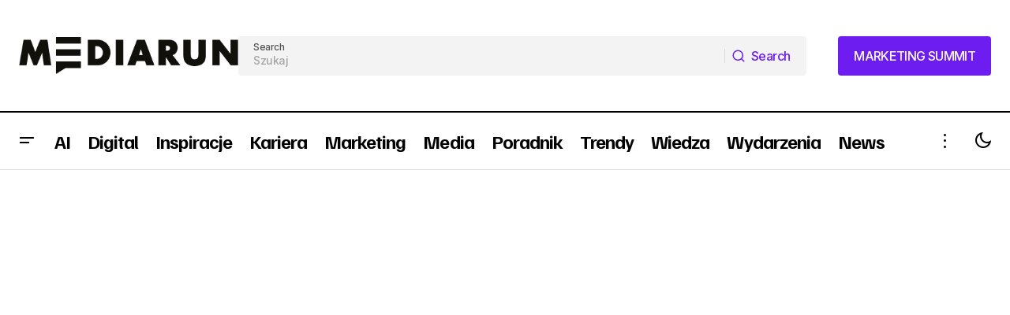

--- FILE ---
content_type: text/html; charset=UTF-8
request_url: https://mediarun.com/pl/trendy/badania/stara-gospodarka-lubi-sie-reklamowac.html
body_size: 28896
content:
<!doctype html>
<html lang="pl-PL" prefix="og: https://ogp.me/ns#">
<head>
	<meta charset="UTF-8" />
	<meta name="viewport" content="width=device-width, initial-scale=1" />
	<link rel="profile" href="https://gmpg.org/xfn/11" />

	<!-- Znacznik Google (gtag.js) tryb zgody dataLayer dodany przez Site Kit -->
<script id="google_gtagjs-js-consent-mode-data-layer" type="d47384a263f110613f708205-text/javascript">
window.dataLayer = window.dataLayer || [];function gtag(){dataLayer.push(arguments);}
gtag('consent', 'default', {"ad_personalization":"denied","ad_storage":"denied","ad_user_data":"denied","analytics_storage":"denied","functionality_storage":"denied","security_storage":"denied","personalization_storage":"denied","region":["AT","BE","BG","CH","CY","CZ","DE","DK","EE","ES","FI","FR","GB","GR","HR","HU","IE","IS","IT","LI","LT","LU","LV","MT","NL","NO","PL","PT","RO","SE","SI","SK"],"wait_for_update":500});
window._googlesitekitConsentCategoryMap = {"statistics":["analytics_storage"],"marketing":["ad_storage","ad_user_data","ad_personalization"],"functional":["functionality_storage","security_storage"],"preferences":["personalization_storage"]};
window._googlesitekitConsents = {"ad_personalization":"denied","ad_storage":"denied","ad_user_data":"denied","analytics_storage":"denied","functionality_storage":"denied","security_storage":"denied","personalization_storage":"denied","region":["AT","BE","BG","CH","CY","CZ","DE","DK","EE","ES","FI","FR","GB","GR","HR","HU","IE","IS","IT","LI","LT","LU","LV","MT","NL","NO","PL","PT","RO","SE","SI","SK"],"wait_for_update":500};
</script>
<!-- DataLayer trybu zgody na koniec znacznika Google (gtag.js) dodany przez Site Kit -->

<!-- Optymalizacja wyszukiwarek według Rank Math - https://rankmath.com/ -->
<title>Stara gospodarka lubi się reklamować | Mediarun.com</title>
<meta name="description" content="Po raz pierwszy na liście stu największych ogłoszeniodawców w internecie ponad połowę stanowiły w marcu firmy &quot;starej gospodarki&quot;, co więcej wydały one na reklamę więcej niż dotcomy - wynika z najnowszych danych firmy badawczej Nielsen/NetRatings."/>
<meta name="robots" content="follow, index, max-snippet:-1, max-video-preview:-1, max-image-preview:large"/>
<link rel="canonical" href="https://mediarun.com/pl/trendy/badania/stara-gospodarka-lubi-sie-reklamowac.html" />
<meta property="og:locale" content="pl_PL" />
<meta property="og:type" content="article" />
<meta property="og:title" content="Stara gospodarka lubi się reklamować | Mediarun.com" />
<meta property="og:description" content="Po raz pierwszy na liście stu największych ogłoszeniodawców w internecie ponad połowę stanowiły w marcu firmy &quot;starej gospodarki&quot;, co więcej wydały one na reklamę więcej niż dotcomy - wynika z najnowszych danych firmy badawczej Nielsen/NetRatings." />
<meta property="og:url" content="https://mediarun.com/pl/trendy/badania/stara-gospodarka-lubi-sie-reklamowac.html" />
<meta property="og:site_name" content="Mediarun.com" />
<meta property="article:publisher" content="https://www.facebook.com/mediarun" />
<meta property="article:section" content="Badania" />
<meta property="article:published_time" content="2001-05-07T00:51:00+02:00" />
<meta name="twitter:card" content="summary_large_image" />
<meta name="twitter:title" content="Stara gospodarka lubi się reklamować | Mediarun.com" />
<meta name="twitter:description" content="Po raz pierwszy na liście stu największych ogłoszeniodawców w internecie ponad połowę stanowiły w marcu firmy &quot;starej gospodarki&quot;, co więcej wydały one na reklamę więcej niż dotcomy - wynika z najnowszych danych firmy badawczej Nielsen/NetRatings." />
<meta name="twitter:site" content="@mediarun" />
<meta name="twitter:creator" content="@mediarun" />
<meta name="twitter:label1" content="Napisane przez" />
<meta name="twitter:data1" content="Redakcja Mediarun" />
<meta name="twitter:label2" content="Czas czytania" />
<meta name="twitter:data2" content="Mniej niż minuta" />
<script type="application/ld+json" class="rank-math-schema">{"@context":"https://schema.org","@graph":[{"@type":["NewsMediaOrganization","Organization"],"@id":"https://mediarun.com/pl/#organization","name":"Mediaruncom Ltd","url":"https://mediarun.com/pl","sameAs":["https://www.facebook.com/mediarun","https://twitter.com/mediarun"],"logo":{"@type":"ImageObject","@id":"https://mediarun.com/pl/#logo","url":"https://mediarun.com/pl/wp-content/uploads/2024/09/cropped-Mediarun_Logo-300x200.jpg","contentUrl":"https://mediarun.com/pl/wp-content/uploads/2024/09/cropped-Mediarun_Logo-300x200.jpg","caption":"Mediaruncom Ltd","inLanguage":"pl-PL"}},{"@type":"WebSite","@id":"https://mediarun.com/pl/#website","url":"https://mediarun.com/pl","name":"Mediaruncom Ltd","publisher":{"@id":"https://mediarun.com/pl/#organization"},"inLanguage":"pl-PL"},{"@type":"WebPage","@id":"https://mediarun.com/pl/trendy/badania/stara-gospodarka-lubi-sie-reklamowac.html#webpage","url":"https://mediarun.com/pl/trendy/badania/stara-gospodarka-lubi-sie-reklamowac.html","name":"Stara gospodarka lubi si\u0119 reklamowa\u0107 | Mediarun.com","datePublished":"2001-05-07T00:51:00+02:00","dateModified":"2001-05-07T00:51:00+02:00","isPartOf":{"@id":"https://mediarun.com/pl/#website"},"inLanguage":"pl-PL"},{"@type":"Person","@id":"https://mediarun.com/pl/author/mr_adm","name":"Redakcja Mediarun","url":"https://mediarun.com/pl/author/mr_adm","image":{"@type":"ImageObject","@id":"https://secure.gravatar.com/avatar/213dd8b23baefc29adb439f9e1db46094560cf284a2c63716726e4299758990e?s=96&amp;d=mm&amp;r=g","url":"https://secure.gravatar.com/avatar/213dd8b23baefc29adb439f9e1db46094560cf284a2c63716726e4299758990e?s=96&amp;d=mm&amp;r=g","caption":"Redakcja Mediarun","inLanguage":"pl-PL"},"worksFor":{"@id":"https://mediarun.com/pl/#organization"}},{"@type":"NewsArticle","headline":"Stara gospodarka lubi si\u0119 reklamowa\u0107 | Mediarun.com","datePublished":"2001-05-07T00:51:00+02:00","dateModified":"2001-05-07T00:51:00+02:00","author":{"@id":"https://mediarun.com/pl/author/mr_adm","name":"Redakcja Mediarun"},"publisher":{"@id":"https://mediarun.com/pl/#organization"},"description":"Po raz pierwszy na li\u015bcie stu najwi\u0119kszych og\u0142oszeniodawc\u00f3w w internecie ponad po\u0142ow\u0119 stanowi\u0142y w marcu firmy &quot;starej gospodarki&quot;, co wi\u0119cej wyda\u0142y one na reklam\u0119 wi\u0119cej ni\u017c dotcomy - wynika z najnowszych danych firmy badawczej Nielsen/NetRatings. | Artyku\u0142 dotyczy: ","name":"Stara gospodarka lubi si\u0119 reklamowa\u0107 | Mediarun.com","@id":"https://mediarun.com/pl/trendy/badania/stara-gospodarka-lubi-sie-reklamowac.html#richSnippet","isPartOf":{"@id":"https://mediarun.com/pl/trendy/badania/stara-gospodarka-lubi-sie-reklamowac.html#webpage"},"inLanguage":"pl-PL","mainEntityOfPage":{"@id":"https://mediarun.com/pl/trendy/badania/stara-gospodarka-lubi-sie-reklamowac.html#webpage"}}]}</script>
<!-- /Wtyczka Rank Math WordPress SEO -->

<link rel='dns-prefetch' href='//www.googletagmanager.com' />
<link rel='dns-prefetch' href='//cdnjs.cloudflare.com' />
<link rel='dns-prefetch' href='//fonts.googleapis.com' />
<link rel='dns-prefetch' href='//pagead2.googlesyndication.com' />

<link rel="alternate" type="application/rss+xml" title="Mediarun.com &raquo; Kanał z wpisami" href="https://mediarun.com/pl/feed" />
<link rel="alternate" type="application/rss+xml" title="Mediarun.com &raquo; Kanał z komentarzami" href="https://mediarun.com/pl/comments/feed" />
<link rel="alternate" type="application/rss+xml" title="Mediarun.com &raquo; Stara gospodarka lubi się reklamować Kanał z komentarzami" href="https://mediarun.com/pl/trendy/badania/stara-gospodarka-lubi-sie-reklamowac.html/feed" />
<link rel="alternate" title="oEmbed (JSON)" type="application/json+oembed" href="https://mediarun.com/pl/wp-json/oembed/1.0/embed?url=https%3A%2F%2Fmediarun.com%2Fpl%2Ftrendy%2Fbadania%2Fstara-gospodarka-lubi-sie-reklamowac.html" />
<link rel="alternate" title="oEmbed (XML)" type="text/xml+oembed" href="https://mediarun.com/pl/wp-json/oembed/1.0/embed?url=https%3A%2F%2Fmediarun.com%2Fpl%2Ftrendy%2Fbadania%2Fstara-gospodarka-lubi-sie-reklamowac.html&#038;format=xml" />
<style type="text/css" media="all">@font-face{font-family:'Familjen Grotesk';font-style:italic;font-weight:400;font-display:swap;src:url(https://fonts.gstatic.com/s/familjengrotesk/v11/Qw3AZR9ZHiDnImG6-NEMQ41wby8WbH80grs_1vKbfPlA.woff2) format('woff2');unicode-range:U+0102-0103,U+0110-0111,U+0128-0129,U+0168-0169,U+01A0-01A1,U+01AF-01B0,U+0300-0301,U+0303-0304,U+0308-0309,U+0323,U+0329,U+1EA0-1EF9,U+20AB}@font-face{font-family:'Familjen Grotesk';font-style:italic;font-weight:400;font-display:swap;src:url(https://fonts.gstatic.com/s/familjengrotesk/v11/Qw3AZR9ZHiDnImG6-NEMQ41wby8WbH80g7s_1vKbfPlA.woff2) format('woff2');unicode-range:U+0100-02BA,U+02BD-02C5,U+02C7-02CC,U+02CE-02D7,U+02DD-02FF,U+0304,U+0308,U+0329,U+1D00-1DBF,U+1E00-1E9F,U+1EF2-1EFF,U+2020,U+20A0-20AB,U+20AD-20C0,U+2113,U+2C60-2C7F,U+A720-A7FF}@font-face{font-family:'Familjen Grotesk';font-style:italic;font-weight:400;font-display:swap;src:url(https://fonts.gstatic.com/s/familjengrotesk/v11/Qw3AZR9ZHiDnImG6-NEMQ41wby8WbH80jbs_1vKbfA.woff2) format('woff2');unicode-range:U+0000-00FF,U+0131,U+0152-0153,U+02BB-02BC,U+02C6,U+02DA,U+02DC,U+0304,U+0308,U+0329,U+2000-206F,U+20AC,U+2122,U+2191,U+2193,U+2212,U+2215,U+FEFF,U+FFFD}@font-face{font-family:'Familjen Grotesk';font-style:italic;font-weight:500;font-display:swap;src:url(https://fonts.gstatic.com/s/familjengrotesk/v11/Qw3AZR9ZHiDnImG6-NEMQ41wby8WbH80grs_1vKbfPlA.woff2) format('woff2');unicode-range:U+0102-0103,U+0110-0111,U+0128-0129,U+0168-0169,U+01A0-01A1,U+01AF-01B0,U+0300-0301,U+0303-0304,U+0308-0309,U+0323,U+0329,U+1EA0-1EF9,U+20AB}@font-face{font-family:'Familjen Grotesk';font-style:italic;font-weight:500;font-display:swap;src:url(https://fonts.gstatic.com/s/familjengrotesk/v11/Qw3AZR9ZHiDnImG6-NEMQ41wby8WbH80g7s_1vKbfPlA.woff2) format('woff2');unicode-range:U+0100-02BA,U+02BD-02C5,U+02C7-02CC,U+02CE-02D7,U+02DD-02FF,U+0304,U+0308,U+0329,U+1D00-1DBF,U+1E00-1E9F,U+1EF2-1EFF,U+2020,U+20A0-20AB,U+20AD-20C0,U+2113,U+2C60-2C7F,U+A720-A7FF}@font-face{font-family:'Familjen Grotesk';font-style:italic;font-weight:500;font-display:swap;src:url(https://fonts.gstatic.com/s/familjengrotesk/v11/Qw3AZR9ZHiDnImG6-NEMQ41wby8WbH80jbs_1vKbfA.woff2) format('woff2');unicode-range:U+0000-00FF,U+0131,U+0152-0153,U+02BB-02BC,U+02C6,U+02DA,U+02DC,U+0304,U+0308,U+0329,U+2000-206F,U+20AC,U+2122,U+2191,U+2193,U+2212,U+2215,U+FEFF,U+FFFD}@font-face{font-family:'Familjen Grotesk';font-style:italic;font-weight:700;font-display:swap;src:url(https://fonts.gstatic.com/s/familjengrotesk/v11/Qw3AZR9ZHiDnImG6-NEMQ41wby8WbH80grs_1vKbfPlA.woff2) format('woff2');unicode-range:U+0102-0103,U+0110-0111,U+0128-0129,U+0168-0169,U+01A0-01A1,U+01AF-01B0,U+0300-0301,U+0303-0304,U+0308-0309,U+0323,U+0329,U+1EA0-1EF9,U+20AB}@font-face{font-family:'Familjen Grotesk';font-style:italic;font-weight:700;font-display:swap;src:url(https://fonts.gstatic.com/s/familjengrotesk/v11/Qw3AZR9ZHiDnImG6-NEMQ41wby8WbH80g7s_1vKbfPlA.woff2) format('woff2');unicode-range:U+0100-02BA,U+02BD-02C5,U+02C7-02CC,U+02CE-02D7,U+02DD-02FF,U+0304,U+0308,U+0329,U+1D00-1DBF,U+1E00-1E9F,U+1EF2-1EFF,U+2020,U+20A0-20AB,U+20AD-20C0,U+2113,U+2C60-2C7F,U+A720-A7FF}@font-face{font-family:'Familjen Grotesk';font-style:italic;font-weight:700;font-display:swap;src:url(https://fonts.gstatic.com/s/familjengrotesk/v11/Qw3AZR9ZHiDnImG6-NEMQ41wby8WbH80jbs_1vKbfA.woff2) format('woff2');unicode-range:U+0000-00FF,U+0131,U+0152-0153,U+02BB-02BC,U+02C6,U+02DA,U+02DC,U+0304,U+0308,U+0329,U+2000-206F,U+20AC,U+2122,U+2191,U+2193,U+2212,U+2215,U+FEFF,U+FFFD}@font-face{font-family:'Familjen Grotesk';font-display:block;font-style:normal;font-weight:400;font-display:swap;src:url(https://fonts.gstatic.com/s/familjengrotesk/v11/Qw3GZR9ZHiDnImG6-NEMQ41wby8WbHUEj7E49PCrfQ.woff2) format('woff2');unicode-range:U+0102-0103,U+0110-0111,U+0128-0129,U+0168-0169,U+01A0-01A1,U+01AF-01B0,U+0300-0301,U+0303-0304,U+0308-0309,U+0323,U+0329,U+1EA0-1EF9,U+20AB}@font-face{font-family:'Familjen Grotesk';font-display:block;font-style:normal;font-weight:400;font-display:swap;src:url(https://fonts.gstatic.com/s/familjengrotesk/v11/Qw3GZR9ZHiDnImG6-NEMQ41wby8WbHQEj7E49PCrfQ.woff2) format('woff2');unicode-range:U+0100-02BA,U+02BD-02C5,U+02C7-02CC,U+02CE-02D7,U+02DD-02FF,U+0304,U+0308,U+0329,U+1D00-1DBF,U+1E00-1E9F,U+1EF2-1EFF,U+2020,U+20A0-20AB,U+20AD-20C0,U+2113,U+2C60-2C7F,U+A720-A7FF}@font-face{font-family:'Familjen Grotesk';font-display:block;font-style:normal;font-weight:400;font-display:swap;src:url(https://fonts.gstatic.com/s/familjengrotesk/v11/Qw3GZR9ZHiDnImG6-NEMQ41wby8WbHoEj7E49PA.woff2) format('woff2');unicode-range:U+0000-00FF,U+0131,U+0152-0153,U+02BB-02BC,U+02C6,U+02DA,U+02DC,U+0304,U+0308,U+0329,U+2000-206F,U+20AC,U+2122,U+2191,U+2193,U+2212,U+2215,U+FEFF,U+FFFD}@font-face{font-family:'Familjen Grotesk';font-display:block;font-style:normal;font-weight:500;font-display:swap;src:url(https://fonts.gstatic.com/s/familjengrotesk/v11/Qw3GZR9ZHiDnImG6-NEMQ41wby8WbHUEj7E49PCrfQ.woff2) format('woff2');unicode-range:U+0102-0103,U+0110-0111,U+0128-0129,U+0168-0169,U+01A0-01A1,U+01AF-01B0,U+0300-0301,U+0303-0304,U+0308-0309,U+0323,U+0329,U+1EA0-1EF9,U+20AB}@font-face{font-family:'Familjen Grotesk';font-display:block;font-style:normal;font-weight:500;font-display:swap;src:url(https://fonts.gstatic.com/s/familjengrotesk/v11/Qw3GZR9ZHiDnImG6-NEMQ41wby8WbHQEj7E49PCrfQ.woff2) format('woff2');unicode-range:U+0100-02BA,U+02BD-02C5,U+02C7-02CC,U+02CE-02D7,U+02DD-02FF,U+0304,U+0308,U+0329,U+1D00-1DBF,U+1E00-1E9F,U+1EF2-1EFF,U+2020,U+20A0-20AB,U+20AD-20C0,U+2113,U+2C60-2C7F,U+A720-A7FF}@font-face{font-family:'Familjen Grotesk';font-display:block;font-style:normal;font-weight:500;font-display:swap;src:url(https://fonts.gstatic.com/s/familjengrotesk/v11/Qw3GZR9ZHiDnImG6-NEMQ41wby8WbHoEj7E49PA.woff2) format('woff2');unicode-range:U+0000-00FF,U+0131,U+0152-0153,U+02BB-02BC,U+02C6,U+02DA,U+02DC,U+0304,U+0308,U+0329,U+2000-206F,U+20AC,U+2122,U+2191,U+2193,U+2212,U+2215,U+FEFF,U+FFFD}@font-face{font-family:'Familjen Grotesk';font-display:block;font-style:normal;font-weight:600;font-display:swap;src:url(https://fonts.gstatic.com/s/familjengrotesk/v11/Qw3GZR9ZHiDnImG6-NEMQ41wby8WbHUEj7E49PCrfQ.woff2) format('woff2');unicode-range:U+0102-0103,U+0110-0111,U+0128-0129,U+0168-0169,U+01A0-01A1,U+01AF-01B0,U+0300-0301,U+0303-0304,U+0308-0309,U+0323,U+0329,U+1EA0-1EF9,U+20AB}@font-face{font-family:'Familjen Grotesk';font-display:block;font-style:normal;font-weight:600;font-display:swap;src:url(https://fonts.gstatic.com/s/familjengrotesk/v11/Qw3GZR9ZHiDnImG6-NEMQ41wby8WbHQEj7E49PCrfQ.woff2) format('woff2');unicode-range:U+0100-02BA,U+02BD-02C5,U+02C7-02CC,U+02CE-02D7,U+02DD-02FF,U+0304,U+0308,U+0329,U+1D00-1DBF,U+1E00-1E9F,U+1EF2-1EFF,U+2020,U+20A0-20AB,U+20AD-20C0,U+2113,U+2C60-2C7F,U+A720-A7FF}@font-face{font-family:'Familjen Grotesk';font-display:block;font-style:normal;font-weight:600;font-display:swap;src:url(https://fonts.gstatic.com/s/familjengrotesk/v11/Qw3GZR9ZHiDnImG6-NEMQ41wby8WbHoEj7E49PA.woff2) format('woff2');unicode-range:U+0000-00FF,U+0131,U+0152-0153,U+02BB-02BC,U+02C6,U+02DA,U+02DC,U+0304,U+0308,U+0329,U+2000-206F,U+20AC,U+2122,U+2191,U+2193,U+2212,U+2215,U+FEFF,U+FFFD}@font-face{font-family:'Familjen Grotesk';font-display:block;font-style:normal;font-weight:700;font-display:swap;src:url(https://fonts.gstatic.com/s/familjengrotesk/v11/Qw3GZR9ZHiDnImG6-NEMQ41wby8WbHUEj7E49PCrfQ.woff2) format('woff2');unicode-range:U+0102-0103,U+0110-0111,U+0128-0129,U+0168-0169,U+01A0-01A1,U+01AF-01B0,U+0300-0301,U+0303-0304,U+0308-0309,U+0323,U+0329,U+1EA0-1EF9,U+20AB}@font-face{font-family:'Familjen Grotesk';font-display:block;font-style:normal;font-weight:700;font-display:swap;src:url(https://fonts.gstatic.com/s/familjengrotesk/v11/Qw3GZR9ZHiDnImG6-NEMQ41wby8WbHQEj7E49PCrfQ.woff2) format('woff2');unicode-range:U+0100-02BA,U+02BD-02C5,U+02C7-02CC,U+02CE-02D7,U+02DD-02FF,U+0304,U+0308,U+0329,U+1D00-1DBF,U+1E00-1E9F,U+1EF2-1EFF,U+2020,U+20A0-20AB,U+20AD-20C0,U+2113,U+2C60-2C7F,U+A720-A7FF}@font-face{font-family:'Familjen Grotesk';font-display:block;font-style:normal;font-weight:700;font-display:swap;src:url(https://fonts.gstatic.com/s/familjengrotesk/v11/Qw3GZR9ZHiDnImG6-NEMQ41wby8WbHoEj7E49PA.woff2) format('woff2');unicode-range:U+0000-00FF,U+0131,U+0152-0153,U+02BB-02BC,U+02C6,U+02DA,U+02DC,U+0304,U+0308,U+0329,U+2000-206F,U+20AC,U+2122,U+2191,U+2193,U+2212,U+2215,U+FEFF,U+FFFD}@font-face{font-family:'Inter';font-style:italic;font-weight:400;font-display:swap;src:url(https://fonts.gstatic.com/s/inter/v20/UcC53FwrK3iLTcvneQg7Ca725JhhKnNqk6L0UUMbndwVgHU.woff2) format('woff2');unicode-range:U+0460-052F,U+1C80-1C8A,U+20B4,U+2DE0-2DFF,U+A640-A69F,U+FE2E-FE2F}@font-face{font-family:'Inter';font-style:italic;font-weight:400;font-display:swap;src:url(https://fonts.gstatic.com/s/inter/v20/UcC53FwrK3iLTcvneQg7Ca725JhhKnNqk6L9UUMbndwVgHU.woff2) format('woff2');unicode-range:U+0301,U+0400-045F,U+0490-0491,U+04B0-04B1,U+2116}@font-face{font-family:'Inter';font-style:italic;font-weight:400;font-display:swap;src:url(https://fonts.gstatic.com/s/inter/v20/UcC53FwrK3iLTcvneQg7Ca725JhhKnNqk6L1UUMbndwVgHU.woff2) format('woff2');unicode-range:U+1F00-1FFF}@font-face{font-family:'Inter';font-style:italic;font-weight:400;font-display:swap;src:url(https://fonts.gstatic.com/s/inter/v20/UcC53FwrK3iLTcvneQg7Ca725JhhKnNqk6L6UUMbndwVgHU.woff2) format('woff2');unicode-range:U+0370-0377,U+037A-037F,U+0384-038A,U+038C,U+038E-03A1,U+03A3-03FF}@font-face{font-family:'Inter';font-style:italic;font-weight:400;font-display:swap;src:url(https://fonts.gstatic.com/s/inter/v20/UcC53FwrK3iLTcvneQg7Ca725JhhKnNqk6L2UUMbndwVgHU.woff2) format('woff2');unicode-range:U+0102-0103,U+0110-0111,U+0128-0129,U+0168-0169,U+01A0-01A1,U+01AF-01B0,U+0300-0301,U+0303-0304,U+0308-0309,U+0323,U+0329,U+1EA0-1EF9,U+20AB}@font-face{font-family:'Inter';font-style:italic;font-weight:400;font-display:swap;src:url(https://fonts.gstatic.com/s/inter/v20/UcC53FwrK3iLTcvneQg7Ca725JhhKnNqk6L3UUMbndwVgHU.woff2) format('woff2');unicode-range:U+0100-02BA,U+02BD-02C5,U+02C7-02CC,U+02CE-02D7,U+02DD-02FF,U+0304,U+0308,U+0329,U+1D00-1DBF,U+1E00-1E9F,U+1EF2-1EFF,U+2020,U+20A0-20AB,U+20AD-20C0,U+2113,U+2C60-2C7F,U+A720-A7FF}@font-face{font-family:'Inter';font-style:italic;font-weight:400;font-display:swap;src:url(https://fonts.gstatic.com/s/inter/v20/UcC53FwrK3iLTcvneQg7Ca725JhhKnNqk6L5UUMbndwV.woff2) format('woff2');unicode-range:U+0000-00FF,U+0131,U+0152-0153,U+02BB-02BC,U+02C6,U+02DA,U+02DC,U+0304,U+0308,U+0329,U+2000-206F,U+20AC,U+2122,U+2191,U+2193,U+2212,U+2215,U+FEFF,U+FFFD}@font-face{font-family:'Inter';font-style:italic;font-weight:700;font-display:swap;src:url(https://fonts.gstatic.com/s/inter/v20/UcC53FwrK3iLTcvneQg7Ca725JhhKnNqk6L0UUMbndwVgHU.woff2) format('woff2');unicode-range:U+0460-052F,U+1C80-1C8A,U+20B4,U+2DE0-2DFF,U+A640-A69F,U+FE2E-FE2F}@font-face{font-family:'Inter';font-style:italic;font-weight:700;font-display:swap;src:url(https://fonts.gstatic.com/s/inter/v20/UcC53FwrK3iLTcvneQg7Ca725JhhKnNqk6L9UUMbndwVgHU.woff2) format('woff2');unicode-range:U+0301,U+0400-045F,U+0490-0491,U+04B0-04B1,U+2116}@font-face{font-family:'Inter';font-style:italic;font-weight:700;font-display:swap;src:url(https://fonts.gstatic.com/s/inter/v20/UcC53FwrK3iLTcvneQg7Ca725JhhKnNqk6L1UUMbndwVgHU.woff2) format('woff2');unicode-range:U+1F00-1FFF}@font-face{font-family:'Inter';font-style:italic;font-weight:700;font-display:swap;src:url(https://fonts.gstatic.com/s/inter/v20/UcC53FwrK3iLTcvneQg7Ca725JhhKnNqk6L6UUMbndwVgHU.woff2) format('woff2');unicode-range:U+0370-0377,U+037A-037F,U+0384-038A,U+038C,U+038E-03A1,U+03A3-03FF}@font-face{font-family:'Inter';font-style:italic;font-weight:700;font-display:swap;src:url(https://fonts.gstatic.com/s/inter/v20/UcC53FwrK3iLTcvneQg7Ca725JhhKnNqk6L2UUMbndwVgHU.woff2) format('woff2');unicode-range:U+0102-0103,U+0110-0111,U+0128-0129,U+0168-0169,U+01A0-01A1,U+01AF-01B0,U+0300-0301,U+0303-0304,U+0308-0309,U+0323,U+0329,U+1EA0-1EF9,U+20AB}@font-face{font-family:'Inter';font-style:italic;font-weight:700;font-display:swap;src:url(https://fonts.gstatic.com/s/inter/v20/UcC53FwrK3iLTcvneQg7Ca725JhhKnNqk6L3UUMbndwVgHU.woff2) format('woff2');unicode-range:U+0100-02BA,U+02BD-02C5,U+02C7-02CC,U+02CE-02D7,U+02DD-02FF,U+0304,U+0308,U+0329,U+1D00-1DBF,U+1E00-1E9F,U+1EF2-1EFF,U+2020,U+20A0-20AB,U+20AD-20C0,U+2113,U+2C60-2C7F,U+A720-A7FF}@font-face{font-family:'Inter';font-style:italic;font-weight:700;font-display:swap;src:url(https://fonts.gstatic.com/s/inter/v20/UcC53FwrK3iLTcvneQg7Ca725JhhKnNqk6L5UUMbndwV.woff2) format('woff2');unicode-range:U+0000-00FF,U+0131,U+0152-0153,U+02BB-02BC,U+02C6,U+02DA,U+02DC,U+0304,U+0308,U+0329,U+2000-206F,U+20AC,U+2122,U+2191,U+2193,U+2212,U+2215,U+FEFF,U+FFFD}@font-face{font-family:'Inter';font-display:block;font-style:normal;font-weight:400;font-display:swap;src:url(https://fonts.gstatic.com/s/inter/v20/UcC73FwrK3iLTeHuS_nVMrMxCp50SjIa2JL7W0Q5n-wU.woff2) format('woff2');unicode-range:U+0460-052F,U+1C80-1C8A,U+20B4,U+2DE0-2DFF,U+A640-A69F,U+FE2E-FE2F}@font-face{font-family:'Inter';font-display:block;font-style:normal;font-weight:400;font-display:swap;src:url(https://fonts.gstatic.com/s/inter/v20/UcC73FwrK3iLTeHuS_nVMrMxCp50SjIa0ZL7W0Q5n-wU.woff2) format('woff2');unicode-range:U+0301,U+0400-045F,U+0490-0491,U+04B0-04B1,U+2116}@font-face{font-family:'Inter';font-display:block;font-style:normal;font-weight:400;font-display:swap;src:url(https://fonts.gstatic.com/s/inter/v20/UcC73FwrK3iLTeHuS_nVMrMxCp50SjIa2ZL7W0Q5n-wU.woff2) format('woff2');unicode-range:U+1F00-1FFF}@font-face{font-family:'Inter';font-display:block;font-style:normal;font-weight:400;font-display:swap;src:url(https://fonts.gstatic.com/s/inter/v20/UcC73FwrK3iLTeHuS_nVMrMxCp50SjIa1pL7W0Q5n-wU.woff2) format('woff2');unicode-range:U+0370-0377,U+037A-037F,U+0384-038A,U+038C,U+038E-03A1,U+03A3-03FF}@font-face{font-family:'Inter';font-display:block;font-style:normal;font-weight:400;font-display:swap;src:url(https://fonts.gstatic.com/s/inter/v20/UcC73FwrK3iLTeHuS_nVMrMxCp50SjIa2pL7W0Q5n-wU.woff2) format('woff2');unicode-range:U+0102-0103,U+0110-0111,U+0128-0129,U+0168-0169,U+01A0-01A1,U+01AF-01B0,U+0300-0301,U+0303-0304,U+0308-0309,U+0323,U+0329,U+1EA0-1EF9,U+20AB}@font-face{font-family:'Inter';font-display:block;font-style:normal;font-weight:400;font-display:swap;src:url(https://fonts.gstatic.com/s/inter/v20/UcC73FwrK3iLTeHuS_nVMrMxCp50SjIa25L7W0Q5n-wU.woff2) format('woff2');unicode-range:U+0100-02BA,U+02BD-02C5,U+02C7-02CC,U+02CE-02D7,U+02DD-02FF,U+0304,U+0308,U+0329,U+1D00-1DBF,U+1E00-1E9F,U+1EF2-1EFF,U+2020,U+20A0-20AB,U+20AD-20C0,U+2113,U+2C60-2C7F,U+A720-A7FF}@font-face{font-family:'Inter';font-display:block;font-style:normal;font-weight:400;font-display:swap;src:url(https://fonts.gstatic.com/s/inter/v20/UcC73FwrK3iLTeHuS_nVMrMxCp50SjIa1ZL7W0Q5nw.woff2) format('woff2');unicode-range:U+0000-00FF,U+0131,U+0152-0153,U+02BB-02BC,U+02C6,U+02DA,U+02DC,U+0304,U+0308,U+0329,U+2000-206F,U+20AC,U+2122,U+2191,U+2193,U+2212,U+2215,U+FEFF,U+FFFD}@font-face{font-family:'Inter';font-display:block;font-style:normal;font-weight:500;font-display:swap;src:url(https://fonts.gstatic.com/s/inter/v20/UcC73FwrK3iLTeHuS_nVMrMxCp50SjIa2JL7W0Q5n-wU.woff2) format('woff2');unicode-range:U+0460-052F,U+1C80-1C8A,U+20B4,U+2DE0-2DFF,U+A640-A69F,U+FE2E-FE2F}@font-face{font-family:'Inter';font-display:block;font-style:normal;font-weight:500;font-display:swap;src:url(https://fonts.gstatic.com/s/inter/v20/UcC73FwrK3iLTeHuS_nVMrMxCp50SjIa0ZL7W0Q5n-wU.woff2) format('woff2');unicode-range:U+0301,U+0400-045F,U+0490-0491,U+04B0-04B1,U+2116}@font-face{font-family:'Inter';font-display:block;font-style:normal;font-weight:500;font-display:swap;src:url(https://fonts.gstatic.com/s/inter/v20/UcC73FwrK3iLTeHuS_nVMrMxCp50SjIa2ZL7W0Q5n-wU.woff2) format('woff2');unicode-range:U+1F00-1FFF}@font-face{font-family:'Inter';font-display:block;font-style:normal;font-weight:500;font-display:swap;src:url(https://fonts.gstatic.com/s/inter/v20/UcC73FwrK3iLTeHuS_nVMrMxCp50SjIa1pL7W0Q5n-wU.woff2) format('woff2');unicode-range:U+0370-0377,U+037A-037F,U+0384-038A,U+038C,U+038E-03A1,U+03A3-03FF}@font-face{font-family:'Inter';font-display:block;font-style:normal;font-weight:500;font-display:swap;src:url(https://fonts.gstatic.com/s/inter/v20/UcC73FwrK3iLTeHuS_nVMrMxCp50SjIa2pL7W0Q5n-wU.woff2) format('woff2');unicode-range:U+0102-0103,U+0110-0111,U+0128-0129,U+0168-0169,U+01A0-01A1,U+01AF-01B0,U+0300-0301,U+0303-0304,U+0308-0309,U+0323,U+0329,U+1EA0-1EF9,U+20AB}@font-face{font-family:'Inter';font-display:block;font-style:normal;font-weight:500;font-display:swap;src:url(https://fonts.gstatic.com/s/inter/v20/UcC73FwrK3iLTeHuS_nVMrMxCp50SjIa25L7W0Q5n-wU.woff2) format('woff2');unicode-range:U+0100-02BA,U+02BD-02C5,U+02C7-02CC,U+02CE-02D7,U+02DD-02FF,U+0304,U+0308,U+0329,U+1D00-1DBF,U+1E00-1E9F,U+1EF2-1EFF,U+2020,U+20A0-20AB,U+20AD-20C0,U+2113,U+2C60-2C7F,U+A720-A7FF}@font-face{font-family:'Inter';font-display:block;font-style:normal;font-weight:500;font-display:swap;src:url(https://fonts.gstatic.com/s/inter/v20/UcC73FwrK3iLTeHuS_nVMrMxCp50SjIa1ZL7W0Q5nw.woff2) format('woff2');unicode-range:U+0000-00FF,U+0131,U+0152-0153,U+02BB-02BC,U+02C6,U+02DA,U+02DC,U+0304,U+0308,U+0329,U+2000-206F,U+20AC,U+2122,U+2191,U+2193,U+2212,U+2215,U+FEFF,U+FFFD}@font-face{font-family:'Inter';font-display:block;font-style:normal;font-weight:700;font-display:swap;src:url(https://fonts.gstatic.com/s/inter/v20/UcC73FwrK3iLTeHuS_nVMrMxCp50SjIa2JL7W0Q5n-wU.woff2) format('woff2');unicode-range:U+0460-052F,U+1C80-1C8A,U+20B4,U+2DE0-2DFF,U+A640-A69F,U+FE2E-FE2F}@font-face{font-family:'Inter';font-display:block;font-style:normal;font-weight:700;font-display:swap;src:url(https://fonts.gstatic.com/s/inter/v20/UcC73FwrK3iLTeHuS_nVMrMxCp50SjIa0ZL7W0Q5n-wU.woff2) format('woff2');unicode-range:U+0301,U+0400-045F,U+0490-0491,U+04B0-04B1,U+2116}@font-face{font-family:'Inter';font-display:block;font-style:normal;font-weight:700;font-display:swap;src:url(https://fonts.gstatic.com/s/inter/v20/UcC73FwrK3iLTeHuS_nVMrMxCp50SjIa2ZL7W0Q5n-wU.woff2) format('woff2');unicode-range:U+1F00-1FFF}@font-face{font-family:'Inter';font-display:block;font-style:normal;font-weight:700;font-display:swap;src:url(https://fonts.gstatic.com/s/inter/v20/UcC73FwrK3iLTeHuS_nVMrMxCp50SjIa1pL7W0Q5n-wU.woff2) format('woff2');unicode-range:U+0370-0377,U+037A-037F,U+0384-038A,U+038C,U+038E-03A1,U+03A3-03FF}@font-face{font-family:'Inter';font-display:block;font-style:normal;font-weight:700;font-display:swap;src:url(https://fonts.gstatic.com/s/inter/v20/UcC73FwrK3iLTeHuS_nVMrMxCp50SjIa2pL7W0Q5n-wU.woff2) format('woff2');unicode-range:U+0102-0103,U+0110-0111,U+0128-0129,U+0168-0169,U+01A0-01A1,U+01AF-01B0,U+0300-0301,U+0303-0304,U+0308-0309,U+0323,U+0329,U+1EA0-1EF9,U+20AB}@font-face{font-family:'Inter';font-display:block;font-style:normal;font-weight:700;font-display:swap;src:url(https://fonts.gstatic.com/s/inter/v20/UcC73FwrK3iLTeHuS_nVMrMxCp50SjIa25L7W0Q5n-wU.woff2) format('woff2');unicode-range:U+0100-02BA,U+02BD-02C5,U+02C7-02CC,U+02CE-02D7,U+02DD-02FF,U+0304,U+0308,U+0329,U+1D00-1DBF,U+1E00-1E9F,U+1EF2-1EFF,U+2020,U+20A0-20AB,U+20AD-20C0,U+2113,U+2C60-2C7F,U+A720-A7FF}@font-face{font-family:'Inter';font-display:block;font-style:normal;font-weight:700;font-display:swap;src:url(https://fonts.gstatic.com/s/inter/v20/UcC73FwrK3iLTeHuS_nVMrMxCp50SjIa1ZL7W0Q5nw.woff2) format('woff2');unicode-range:U+0000-00FF,U+0131,U+0152-0153,U+02BB-02BC,U+02C6,U+02DA,U+02DC,U+0304,U+0308,U+0329,U+2000-206F,U+20AC,U+2122,U+2191,U+2193,U+2212,U+2215,U+FEFF,U+FFFD}</style>
<style id='wp-img-auto-sizes-contain-inline-css'>
img:is([sizes=auto i],[sizes^="auto," i]){contain-intrinsic-size:3000px 1500px}
/*# sourceURL=wp-img-auto-sizes-contain-inline-css */
</style>
<style id='classic-theme-styles-inline-css'>
/*! This file is auto-generated */
.wp-block-button__link{color:#fff;background-color:#32373c;border-radius:9999px;box-shadow:none;text-decoration:none;padding:calc(.667em + 2px) calc(1.333em + 2px);font-size:1.125em}.wp-block-file__button{background:#32373c;color:#fff;text-decoration:none}
/*# sourceURL=/wp-includes/css/classic-themes.min.css */
</style>
<style id='mailster-form-style-inline-css'>
html.mailster-form-active,html.mailster-form-active body{overflow:hidden}body.single-mailster-form #wpadminbar,body.single-mailster-form #wpadminbar *{_visibility:visible}body.single-mailster-form:after,body.single-mailster-form:before{display:none}body.single-mailster-form>*{display:none!important}body.single-mailster-form{background:none;overflow:hidden}body.single-mailster-form .mailster-block-form-type-content:not(.foo){align-items:center;inset:0;bottom:0;display:flex!important;height:100%!important;justify-items:center;left:0;margin:0!important;max-height:100%!important;max-width:100%!important;overflow:auto;position:fixed;right:0;top:0;visibility:visible;width:100%!important;z-index:99998}body.single-mailster-form .mailster-block-form-type-content:not(.foo) form{background-color:#fff}body.single-mailster-form .mailster-block-form-type-content *{visibility:visible}.mailster-block-form-type-bar,.mailster-block-form-type-popup,.mailster-block-form-type-side{display:none;inset:0;bottom:0;height:100%!important;justify-content:center;left:0;margin:0!important;max-height:100%!important;max-width:100%!important;overflow:auto;pointer-events:none;position:fixed;right:0;top:0;visibility:visible;width:100%!important;z-index:99998}.mailster-block-form-type-bar .mailster-block-form,.mailster-block-form-type-popup .mailster-block-form,.mailster-block-form-type-side .mailster-block-form{background-color:#fff;max-width:98vw;width:50vw}.mailster-block-form-type-popup{bottom:0;left:0;right:0;top:0}.mailster-block-form-type-bar{background-color:#fff;bottom:unset}@media only screen and (min-width:1400px){.mailster-block-form-type-bar .mailster-block-form,.mailster-block-form-type-popup .mailster-block-form{max-width:900px}}@media only screen and (max-width:800px){.mailster-block-form-type-bar .mailster-block-form,.mailster-block-form-type-popup .mailster-block-form{max-height:100%;max-height:-webkit-fill-available;width:70vw}.wp-block-mailster-form-outside-wrapper form.wp-block-mailster-form-wrapper.mailster-block-form{flex-basis:100%;_max-width:98vw;_max-width:min(98vw,560px)}}@media only screen and (max-width:400px){.mailster-block-form-type-bar .mailster-block-form,.mailster-block-form-type-popup .mailster-block-form{width:95vw}}.mailster-block-form-type-popup{align-items:center;justify-content:center}.mailster-block-form-type-popup.active{display:flex;pointer-events:inherit}.mailster-block-form-type-bar.active{top:0}.mailster-block-form-type-bar.active,.mailster-block-form-type-side.active{display:flex;left:0;opacity:1;pointer-events:inherit;right:0;visibility:visible}.mailster-block-form-type-side.active{align-items:flex-end;bottom:0;justify-content:flex-end;pointer-events:none;position:fixed}.mailster-block-form-type-bar .mailster-block-form{width:100vw}.mailster-block-form-type-popup{background-color:rgba(0,0,0,.6);outline:none}@supports(backdrop-filter:blur(6px)){.mailster-block-form-type-popup{backdrop-filter:blur(6px)}}.mailster-block-form-type-content .mailster-block-form-close,.mailster-block-form-type-content .mailster-block-form-inner-close,.mailster-block-form-type-other .mailster-block-form-close,.mailster-block-form-type-other .mailster-block-form-inner-close{display:none}.mailster-block-form-type-popup .mailster-block-form-close{transform:translate(100%) scale(.8)}.mailster-block-form-type-bar .mailster-block-form-close{transform:translate(150%,120%)}.mailster-block-form-type-side .mailster-block-form-close{left:0;right:auto;transform:translate(-50%,-50%)}@media only screen and (max-width:800px){.mailster-block-form-type-popup .mailster-block-form-close{opacity:1;transform:translate(-20%,20%) scale(.8)}.mailster-block-form-type-popup .mailster-block-form-close svg path{fill:#fff;stroke:rgba(0,0,0,.8);stroke-width:10px}.is-light-bg.mailster-block-form-type-popup .mailster-block-form-close svg path{fill:#000;stroke:hsla(0,0%,100%,.8)}}@media only screen and (max-width:400px){.mailster-block-form-type-popup .mailster-block-form-close{height:30px;width:30px}}.wp-block-mailster-form-outside-wrapper-placeholder form:before{_background-color:#fff!important}.wp-block-mailster-form-outside-wrapper.mailster-block-form-type-content{margin-bottom:1em}.wp-block-mailster-form-outside-wrapper.active,.wp-block-mailster-form-outside-wrapper.mailster-block-form-type-content,.wp-block-mailster-form-outside-wrapper.mailster-block-form-type-other{display:flex}.wp-block-mailster-form-wrapper:before{background-repeat:no-repeat;bottom:0;left:0;position:absolute;right:0;top:0;z-index:-1}.mailster-block-form.wp-block-mailster-form-wrapper{flex-basis:100%;position:relative}.mailster-block-form.wp-block-mailster-form-wrapper h1,.mailster-block-form.wp-block-mailster-form-wrapper h2,.mailster-block-form.wp-block-mailster-form-wrapper h3,.mailster-block-form.wp-block-mailster-form-wrapper h4,.mailster-block-form.wp-block-mailster-form-wrapper h5,.mailster-block-form.wp-block-mailster-form-wrapper h6,.mailster-block-form.wp-block-mailster-form-wrapper ol,.mailster-block-form.wp-block-mailster-form-wrapper p,.mailster-block-form.wp-block-mailster-form-wrapper ul{font-weight:400;margin:0;overflow-wrap:break-word;padding:0;width:100%}.mailster-block-form.wp-block-mailster-form-wrapper ol,.mailster-block-form.wp-block-mailster-form-wrapper ul{list-style:none}.wp-block-mailster-form-outside-wrapper:not(.mailster-block-form-type-content) .mailster-block-form-inner{max-height:98vh;max-width:98vw;overflow-y:auto;scrollbar-width:none}.wp-block-mailster-form-outside-wrapper:not(.mailster-block-form-type-content) .wp-block-mailster-form-wrapper.loading .mailster-block-form-inner{overflow:unset}.wp-block-mailster-form-outside-wrapper:not(.mailster-block-form-type-content) .mailster-block-form-inner::-webkit-scrollbar{display:none}.mailster-block-form.wp-block-mailster-form-wrapper .mailster-block-form-inner,.mailster-block-form.wp-block-mailster-form-wrapper .mailster-block-form-inner .wp-block-column,.mailster-block-form.wp-block-mailster-form-wrapper .mailster-block-form-inner .wp-block-group__inner-container{align-items:flex-end;display:flex;flex-basis:100%;flex-grow:0;_flex-shrink:0;flex-wrap:wrap;justify-content:space-between;pointer-events:all;position:relative;text-align:left}.mailster-block-form.wp-block-mailster-form-wrapper .mailster-block-form-inner>*{width:100%}.mailster-block-form.wp-block-mailster-form-wrapper .mailster-block-form-inner>div{position:relative}.mailster-block-form.wp-block-mailster-form-wrapper .mailster-block-form-inner fieldset{border:0;margin:0;min-width:0;padding:0}.mailster-block-form.wp-block-mailster-form-wrapper .mailster-block-form-inner fieldset legend{display:none}.mailster-block-form.wp-block-mailster-form-wrapper .mailster-block-form-inner .wp-block-spacer{min-width:1px}.mailster-block-form.wp-block-mailster-form-wrapper .mailster-block-form-inner .mailster-show-label legend{display:block}.mailster-block-form.wp-block-mailster-form-wrapper .mailster-block-form-inner .wp-block.wp-block.wp-block.wp-block.wp-block:not(.mailster-wrapper){margin:0;max-width:100%;width:100%}.mailster-block-form.wp-block-mailster-form-wrapper .mailster-block-form-inner .mailster-block-form-inner-close{cursor:pointer}.mailster-block-form.wp-block-mailster-form-wrapper .mailster-block-form-inner .submit-button{cursor:pointer;display:inline-block;text-decoration:none;width:100%}.mailster-block-form.wp-block-mailster-form-wrapper .mailster-block-form-inner .mailster-block-form-info>div{box-sizing:border-box;margin-bottom:0;padding:.5rem 1rem}.mailster-block-form.wp-block-mailster-form-wrapper .mailster-block-form-inner .wp-block-columns{gap:0;margin:0;padding:0}.mailster-block-form.wp-block-mailster-form-wrapper .mailster-block-form-inner .wp-block-columns .wp-block-column{align-items:inherit;gap:0}.mailster-block-form.wp-block-mailster-form-wrapper .mailster-block-form-inner .wp-block-columns .wp-block-column.is-vertically-aligned-top{align-self:flex-start}.mailster-block-form.wp-block-mailster-form-wrapper .mailster-block-form-inner .wp-block-columns .wp-block-column.is-vertically-aligned-center{align-self:center}.mailster-block-form.wp-block-mailster-form-wrapper .mailster-block-form-inner .wp-block-columns .wp-block-column.is-vertically-aligned-bottom{align-self:flex-end}.mailster-block-form.wp-block-mailster-form-wrapper .mailster-block-form-inner .wp-block-columns .wp-block-cover{flex-basis:100%;min-height:430px}.mailster-block-form.wp-block-mailster-form-wrapper .mailster-block-form-inner .wp-block-group{align-content:space-around;gap:0;margin:0;padding:0}.mailster-block-form.wp-block-mailster-form-wrapper .mailster-block-form-inner .wp-block-group .wp-block-group__inner-container{gap:0}.mailster-block-form.wp-block-mailster-form-wrapper .mailster-block-form-inner .wp-block-group .wp-block-cover{min-height:430px}.mailster-block-form.wp-block-mailster-form-wrapper .mailster-block-form-inner .mailster-wrapper{align-self:baseline;display:flex;display:inline-flex;flex-wrap:wrap;margin:0;max-width:100%;position:relative;width:100%}.mailster-block-form.wp-block-mailster-form-wrapper .mailster-block-form-inner .mailster-wrapper input.input,.mailster-block-form.wp-block-mailster-form-wrapper .mailster-block-form-inner .mailster-wrapper input[type=submit],.mailster-block-form.wp-block-mailster-form-wrapper .mailster-block-form-inner .mailster-wrapper select.input,.mailster-block-form.wp-block-mailster-form-wrapper .mailster-block-form-inner .mailster-wrapper textarea.input{box-sizing:content-box;box-sizing:border-box;margin:0;max-width:100%;text-overflow:ellipsis;width:120%;width:100%}.mailster-block-form.wp-block-mailster-form-wrapper .mailster-block-form-inner .mailster-wrapper input[type=submit]{font:inherit}.mailster-block-form.wp-block-mailster-form-wrapper .mailster-block-form-inner .mailster-wrapper ::-webkit-datetime-edit{line-height:.9em;line-height:155%;overflow:visible}.mailster-block-form.wp-block-mailster-form-wrapper .mailster-block-form-inner .mailster-wrapper .mailster-wrapper-options{display:block}.mailster-block-form.wp-block-mailster-form-wrapper .mailster-block-form-inner .mailster-wrapper._mailster-wrapper-type-submit{margin:0}.mailster-block-form.wp-block-mailster-form-wrapper .mailster-block-form-inner .mailster-wrapper:last-child{margin-bottom:0}.mailster-block-form-close{animation:mailster-showlate 1.5s linear 1;background:none!important;border:none;cursor:pointer;height:25px;opacity:.5;padding:0;position:absolute;right:0;text-decoration:none;top:0;transition:all .2s;-webkit-user-select:none;-moz-user-select:none;user-select:none;width:25px;z-index:1000}.mailster-block-form-close svg{height:100%;overflow:visible;paint-order:stroke;width:100%}.mailster-block-form-close svg path{fill:#000}.is-dark-bg .mailster-block-form-close svg path{fill:#fff}.is-light-bg .mailster-block-form-close svg path{fill:#000}.mailster-block-form-close:focus,.mailster-block-form-close:hover{opacity:1;outline-offset:unset}.mailster-block-form{max-width:100vw;position:relative;z-index:1}.mailster-block-form .mailster-block-form-info{display:none;flex-basis:100%;max-width:100%;transition:all 2.2s}.mailster-block-form .mailster-block-form-info .mailster-block-form-info-extra span{display:block}.mailster-block-form .mailster-block-form-info.is-error,.mailster-block-form .mailster-block-form-info.is-success{animation:mailster-info .2s ease-in-out 1;display:block}.mailster-block-form .mailster-block-form-info .mailster-block-form-info-error,.mailster-block-form .mailster-block-form-info .mailster-block-form-info-success{display:none}.mailster-block-form .mailster-block-form-info.is-error .mailster-block-form-info-error,.mailster-block-form .mailster-block-form-info.is-success .mailster-block-form-info-success{display:block}.mailster-block-form .mailster-block-form-info-success{background-color:#6fbf4d;background-color:var(--mailster--color--success-background,#6fbf4d);color:#fff;color:var(--mailster--color--success,#fff)}.mailster-block-form .mailster-block-form-info-error{background-color:#bf4d4d;background-color:var(--mailster--color--error-background,#bf4d4d);color:#fff;color:var(--mailster--color--error,#fff)}.mailster-block-form .mailster-wrapper.is-error input,.mailster-block-form .mailster-wrapper.is-error select,.mailster-block-form .mailster-wrapper.is-error textarea{border-color:var(--mailster--color--error-background,#bf4d4d);outline:2px solid var(--mailster--color--error-background,#bf4d4d);outline-offset:-2px}.mailster-block-form .mailster-wrapper-required.mailster-wrapper-asterisk label.mailster-label:after{color:#bf4d4d;color:var(--wp--preset--color--vivid-red,#bf4d4d);content:"*";display:inline-block;padding-left:.2rem;padding-right:.2rem}.mailster-block-form .mailster-wrapper-required.mailster-wrapper-asterisk .mailster-group-radio label.mailster-label:after{_content:"";display:none}.mailster-block-form label.mailster-label{align-items:center;display:flex;margin:initial}.mailster-block-form .mailster-wrapper-inline.mailster-wrapper-type-textarea label.mailster-label{align-items:baseline;top:.6em}.mailster-block-form .mailster-wrapper.mailster-wrapper-type-textarea textarea{max-height:100vh;min-height:4em;resize:vertical}.mailster-block-form .mailster-wrapper-inline label.mailster-label{align-items:center;bottom:0;left:0;overflow:hidden;padding-left:1rem;padding-right:1rem;pointer-events:none;position:absolute;right:0;text-overflow:ellipsis;top:0;white-space:nowrap}.mailster-block-form .mailster-wrapper-inline input.input:not(:-moz-placeholder)+label.mailster-label,.mailster-block-form .mailster-wrapper-inline textarea.input:not(:-moz-placeholder)+label.mailster-label{display:none}.mailster-block-form .mailster-wrapper-inline input.input:focus+label.mailster-label,.mailster-block-form .mailster-wrapper-inline input.input:not(:placeholder-shown)+label.mailster-label,.mailster-block-form .mailster-wrapper-inline textarea.input:focus+label.mailster-label,.mailster-block-form .mailster-wrapper-inline textarea.input:not(:placeholder-shown)+label.mailster-label{display:none}.mailster-block-form .mailster-wrapper-inline textarea.input input.input::-moz-placeholder,.mailster-block-form .mailster-wrapper-inline textarea.input::-moz-placeholder{visibility:hidden}.mailster-block-form .mailster-wrapper-inline textarea.input input.input::placeholder,.mailster-block-form .mailster-wrapper-inline textarea.input::placeholder{visibility:hidden}.mailster-block-form .mailster-wrapper-inline input.input::-moz-placeholder,.mailster-block-form .mailster-wrapper-inline textarea.input::-moz-placeholder{color:transparent}.mailster-block-form .mailster-wrapper-inline input.input::placeholder,.mailster-block-form .mailster-wrapper-inline textarea.input::placeholder{color:transparent}.mailster-block-form .mailster-wrapper-inline.mailster-wrapper-type-radio label.mailster-label{display:none}.mailster-block-form .mailster-wrapper-type-radio label{_white-space:nowrap}.mailster-block-form .mailster-wrapper-inline.mailster-wrapper-type-dropdown label.mailster-label{display:none}.mailster-block-form .mailster-group{display:flex;_flex-wrap:wrap}.mailster-block-form .mailster-group .mailster-label{cursor:pointer;display:initial;margin:0;padding-left:.5rem;padding-right:.5rem;vertical-align:baseline}.mailster-block-form .mailster-label+.mailster-group{_padding-left:1rem;_padding-right:1rem}.mailster-block-form .mailster-wrapper .mailster-group{align-items:center;_display:block;_padding-right:.5em}.mailster-block-form .mailster-wrapper .mailster-group input{flex-shrink:0}.mailster-block-form .mailster-wrapper-is-vertical .mailster-group{align-items:center;padding-left:inherit;padding-right:inherit;_width:100%}.mailster-block-form .mailster-wrapper-is-vertical>fieldset{display:flex}.mailster-block-form .mailster-block-form-inner .mailster-wrapper-label-align-left,.mailster-block-form .mailster-block-form-inner .mailster-wrapper-label-align-left label.mailster-label{justify-content:flex-start}.mailster-block-form .mailster-block-form-inner .mailster-wrapper-label-align-left .submit-button{text-align:left}.mailster-block-form .mailster-block-form-inner .mailster-wrapper-label-align-center,.mailster-block-form .mailster-block-form-inner .mailster-wrapper-label-align-center label.mailster-label{justify-content:center}.mailster-block-form .mailster-block-form-inner .mailster-wrapper-label-align-center .submit-button{text-align:center}.mailster-block-form .mailster-block-form-inner .mailster-wrapper-label-align-right,.mailster-block-form .mailster-block-form-inner .mailster-wrapper-label-align-right label.mailster-label{justify-content:flex-end}.mailster-block-form .mailster-block-form-inner .mailster-wrapper-label-align-right .submit-button{text-align:right}.mailster-block-form .mailster-block-form-inner .mailster-wrapper.mailster-wrapper-justify-left{margin-right:auto}.mailster-block-form .mailster-block-form-inner .mailster-wrapper.mailster-wrapper-justify-center{margin-left:auto;margin-right:auto}.mailster-block-form .mailster-block-form-inner .mailster-wrapper.mailster-wrapper-justify-right{margin-left:auto}.mailster-block-form .mailster-block-form-inner .mailster-wrapper-align-left .input{text-align:left}.mailster-block-form .mailster-block-form-inner .mailster-wrapper-align-left .mailster-group{justify-content:flex-start}.mailster-block-form .mailster-block-form-inner .mailster-wrapper-align-left .submit-button{text-align:left}.mailster-block-form .mailster-block-form-inner .mailster-wrapper-align-center .input{text-align:center}.mailster-block-form .mailster-block-form-inner .mailster-wrapper-align-center .mailster-group{justify-content:center}.mailster-block-form .mailster-block-form-inner .mailster-wrapper-align-center .submit-button{text-align:center}.mailster-block-form .mailster-block-form-inner .mailster-wrapper-align-right .input{text-align:right}.mailster-block-form .mailster-block-form-inner .mailster-wrapper-align-right .mailster-group{justify-content:flex-end}.mailster-block-form .mailster-block-form-inner .mailster-wrapper-align-right .submit-button{text-align:right}.mailster-block-form .mailster-wrapper-is-vertical .mailster-group>label,.mailster-block-form .mailster-wrapper-is-vertical .mailster-label{_width:100%}.mailster-block-form .mailster-wrapper input[type=checkbox],.mailster-block-form .mailster-wrapper input[type=radio]{margin:initial;vertical-align:middle}.mailster-block-form .mailster-wrapper span{_padding-left:.5rem;_padding-right:.5rem;_vertical-align:middle}.mailster-block-form .mailster-wrapper.wp-block-mailster-gdpr{align-items:center}.mailster-block-form .mailster-wrapper-type-radio label.mailster-label{width:100%}@media only screen and (max-width:400px){.mailster-block-form.wp-block-mailster-form-wrapper .mailster-wrapper{min-width:100%}}.mailster-block-form.has-errors .mailster-block-form-inner .mailster-block-form-info{height:auto;transform:scale(1)}.mailster-block-form.has-errors .mailster-block-form-inner .mailster-block-form-info .mailster-block-form-info-error{display:block}.mailster-block-form.has-errors .mailster-block-form-inner .is-error{animation:mailster-shake .3s linear 1}@media(prefers-reduced-motion){.mailster-block-form.has-errors .mailster-block-form-inner .is-error{animation:none}}.mailster-block-form.has-success .mailster-block-form-inner .mailster-block-form-info{height:auto;transform:scale(1)}.mailster-block-form.has-success .mailster-block-form-inner .mailster-block-form-info .mailster-block-form-info-success{display:block}.mailster-block-form.completed .mailster-block-form-inner .mailster-wrapper:not(.wp-block-mailster-messages){opacity:.8;pointer-events:none}.mailster-block-form.wp-block-mailster-form-wrapper{transition:transform .1s}.mailster-block-form.wp-block-mailster-form-wrapper.loading:not(.silent){__transform:scale(.98);_opacity:.8}.mailster-block-form.wp-block-mailster-form-wrapper.loading .wp-block-mailster-field-submit:before{animation:mailster-loading 5.5s linear infinite;background-image:linear-gradient(45deg,hsla(0,0%,98%,0) 25%,hsla(0,0%,88%,.145) 0,hsla(0,0%,88%,.145) 50%,hsla(0,0%,98%,0) 0,hsla(0,0%,98%,0) 75%,hsla(0,0%,88%,.145) 0,hsla(0,0%,88%,.145));background-size:56.57px 56.57px;content:"";height:100%;pointer-events:none;position:absolute;width:100%;z-index:1}@keyframes mailster-loading{0%{background-position:800px 0}}.wp-block-mailster-form-outside-wrapper.closing{opacity:0;pointer-events:none;transition:opacity 1s}.wp-block-mailster-form-outside-wrapper.closing .mailster-block-form{opacity:0;transition:opacity .1s}.wp-block-mailster-form-outside-wrapper.has-animation{animation:mailster-fadein .2s ease-in-out 1}.wp-block-mailster-form-outside-wrapper.has-animation.animation-fadein .mailster-block-form{animation:mailster-fadein 1s ease-in-out 1}.wp-block-mailster-form-outside-wrapper.has-animation.animation-shake .mailster-block-form{animation:mailster-shake .5s ease-in-out 1}.wp-block-mailster-form-outside-wrapper.has-animation.animation-heartbeat .mailster-block-form{animation:mailster-heartbeat 1s ease-in-out 1}.wp-block-mailster-form-outside-wrapper.has-animation.animation-swing .mailster-block-form{animation:mailster-swing 1s ease-in-out 1;transform-origin:top center}.wp-block-mailster-form-outside-wrapper.has-animation.animation-tada .mailster-block-form{animation:mailster-tada 1s ease-in-out 1}.wp-block-mailster-form-outside-wrapper.has-animation.animation-wobble .mailster-block-form{animation:mailster-wobble .8s ease-in-out 1}@media(prefers-reduced-motion){.wp-block-mailster-form-outside-wrapper.has-animation .mailster-block-form{animation:none!important}}@keyframes mailster-info{0%{opacity:0;transform:scale(.8)}to{opacity:1;transform:scale(1)}}@keyframes mailster-fadein{0%{opacity:0}to{opacity:1}}@keyframes mailster-showlate{0%,90%{opacity:0}to{opacity:.5}}@keyframes mailster-shake{0%,to{transform:translateZ(0)}10%,50%,90%{transform:translate3d(-6px,0,0)}30%,70%{transform:translate3d(6px,0,0)}}@keyframes mailster-swing{20%{transform:rotate(15deg)}40%{transform:rotate(-10deg)}60%{transform:rotate(5deg)}80%{transform:rotate(-5deg)}to{transform:rotate(0deg)}}@keyframes mailster-heartbeat{0%,28%,70%{transform:scale(1)}14%,42%{transform:scale(1.1)}}@keyframes mailster-tada{0%{transform:scaleX(1)}10%,20%{transform:scale3d(.9,.9,.9) rotate(-3deg)}30%,50%,70%,90%{transform:scale3d(1.1,1.1,1.1) rotate(3deg)}40%,60%,80%{transform:scale3d(1.1,1.1,1.1) rotate(-3deg)}to{transform:scaleX(1)}}@keyframes mailster-wobble{0%{transform:translateZ(0)}15%{transform:translate3d(-25%,0,0) rotate(-5deg)}30%{transform:translate3d(20%,0,0) rotate(3deg)}45%{transform:translate3d(-15%,0,0) rotate(-3deg)}60%{transform:translate3d(10%,0,0) rotate(2deg)}75%{transform:translate3d(-5%,0,0) rotate(-1deg)}to{transform:translateZ(0)}}

/*# sourceURL=https://mediarun.com/pl/wp-content/plugins/mailster/build/form/style-index.css */
</style>
<style id='global-styles-inline-css'>
:root{--wp--preset--aspect-ratio--square: 1;--wp--preset--aspect-ratio--4-3: 4/3;--wp--preset--aspect-ratio--3-4: 3/4;--wp--preset--aspect-ratio--3-2: 3/2;--wp--preset--aspect-ratio--2-3: 2/3;--wp--preset--aspect-ratio--16-9: 16/9;--wp--preset--aspect-ratio--9-16: 9/16;--wp--preset--color--black: #000000;--wp--preset--color--cyan-bluish-gray: #abb8c3;--wp--preset--color--white: #FFFFFF;--wp--preset--color--pale-pink: #f78da7;--wp--preset--color--vivid-red: #cf2e2e;--wp--preset--color--luminous-vivid-orange: #ff6900;--wp--preset--color--luminous-vivid-amber: #fcb900;--wp--preset--color--light-green-cyan: #7bdcb5;--wp--preset--color--vivid-green-cyan: #00d084;--wp--preset--color--pale-cyan-blue: #8ed1fc;--wp--preset--color--vivid-cyan-blue: #0693e3;--wp--preset--color--vivid-purple: #9b51e0;--wp--preset--color--blue: #59BACC;--wp--preset--color--green: #58AD69;--wp--preset--color--orange: #FFBC49;--wp--preset--color--red: #e32c26;--wp--preset--color--gray-50: #f8f9fa;--wp--preset--color--gray-100: #f8f9fb;--wp--preset--color--gray-200: #E0E0E0;--wp--preset--color--primary: #000000;--wp--preset--color--secondary: #525252;--wp--preset--color--layout: #F3F3F3;--wp--preset--color--border: #D9D9D9;--wp--preset--gradient--vivid-cyan-blue-to-vivid-purple: linear-gradient(135deg,rgb(6,147,227) 0%,rgb(155,81,224) 100%);--wp--preset--gradient--light-green-cyan-to-vivid-green-cyan: linear-gradient(135deg,rgb(122,220,180) 0%,rgb(0,208,130) 100%);--wp--preset--gradient--luminous-vivid-amber-to-luminous-vivid-orange: linear-gradient(135deg,rgb(252,185,0) 0%,rgb(255,105,0) 100%);--wp--preset--gradient--luminous-vivid-orange-to-vivid-red: linear-gradient(135deg,rgb(255,105,0) 0%,rgb(207,46,46) 100%);--wp--preset--gradient--very-light-gray-to-cyan-bluish-gray: linear-gradient(135deg,rgb(238,238,238) 0%,rgb(169,184,195) 100%);--wp--preset--gradient--cool-to-warm-spectrum: linear-gradient(135deg,rgb(74,234,220) 0%,rgb(151,120,209) 20%,rgb(207,42,186) 40%,rgb(238,44,130) 60%,rgb(251,105,98) 80%,rgb(254,248,76) 100%);--wp--preset--gradient--blush-light-purple: linear-gradient(135deg,rgb(255,206,236) 0%,rgb(152,150,240) 100%);--wp--preset--gradient--blush-bordeaux: linear-gradient(135deg,rgb(254,205,165) 0%,rgb(254,45,45) 50%,rgb(107,0,62) 100%);--wp--preset--gradient--luminous-dusk: linear-gradient(135deg,rgb(255,203,112) 0%,rgb(199,81,192) 50%,rgb(65,88,208) 100%);--wp--preset--gradient--pale-ocean: linear-gradient(135deg,rgb(255,245,203) 0%,rgb(182,227,212) 50%,rgb(51,167,181) 100%);--wp--preset--gradient--electric-grass: linear-gradient(135deg,rgb(202,248,128) 0%,rgb(113,206,126) 100%);--wp--preset--gradient--midnight: linear-gradient(135deg,rgb(2,3,129) 0%,rgb(40,116,252) 100%);--wp--preset--font-size--small: 13px;--wp--preset--font-size--medium: 20px;--wp--preset--font-size--large: 36px;--wp--preset--font-size--x-large: 42px;--wp--preset--spacing--20: 0.44rem;--wp--preset--spacing--30: 0.67rem;--wp--preset--spacing--40: 1rem;--wp--preset--spacing--50: 1.5rem;--wp--preset--spacing--60: 2.25rem;--wp--preset--spacing--70: 3.38rem;--wp--preset--spacing--80: 5.06rem;--wp--preset--shadow--natural: 6px 6px 9px rgba(0, 0, 0, 0.2);--wp--preset--shadow--deep: 12px 12px 50px rgba(0, 0, 0, 0.4);--wp--preset--shadow--sharp: 6px 6px 0px rgba(0, 0, 0, 0.2);--wp--preset--shadow--outlined: 6px 6px 0px -3px rgb(255, 255, 255), 6px 6px rgb(0, 0, 0);--wp--preset--shadow--crisp: 6px 6px 0px rgb(0, 0, 0);}:root :where(.is-layout-flow) > :first-child{margin-block-start: 0;}:root :where(.is-layout-flow) > :last-child{margin-block-end: 0;}:root :where(.is-layout-flow) > *{margin-block-start: 24px;margin-block-end: 0;}:root :where(.is-layout-constrained) > :first-child{margin-block-start: 0;}:root :where(.is-layout-constrained) > :last-child{margin-block-end: 0;}:root :where(.is-layout-constrained) > *{margin-block-start: 24px;margin-block-end: 0;}:root :where(.is-layout-flex){gap: 24px;}:root :where(.is-layout-grid){gap: 24px;}body .is-layout-flex{display: flex;}.is-layout-flex{flex-wrap: wrap;align-items: center;}.is-layout-flex > :is(*, div){margin: 0;}body .is-layout-grid{display: grid;}.is-layout-grid > :is(*, div){margin: 0;}.has-black-color{color: var(--wp--preset--color--black) !important;}.has-cyan-bluish-gray-color{color: var(--wp--preset--color--cyan-bluish-gray) !important;}.has-white-color{color: var(--wp--preset--color--white) !important;}.has-pale-pink-color{color: var(--wp--preset--color--pale-pink) !important;}.has-vivid-red-color{color: var(--wp--preset--color--vivid-red) !important;}.has-luminous-vivid-orange-color{color: var(--wp--preset--color--luminous-vivid-orange) !important;}.has-luminous-vivid-amber-color{color: var(--wp--preset--color--luminous-vivid-amber) !important;}.has-light-green-cyan-color{color: var(--wp--preset--color--light-green-cyan) !important;}.has-vivid-green-cyan-color{color: var(--wp--preset--color--vivid-green-cyan) !important;}.has-pale-cyan-blue-color{color: var(--wp--preset--color--pale-cyan-blue) !important;}.has-vivid-cyan-blue-color{color: var(--wp--preset--color--vivid-cyan-blue) !important;}.has-vivid-purple-color{color: var(--wp--preset--color--vivid-purple) !important;}.has-blue-color{color: var(--wp--preset--color--blue) !important;}.has-green-color{color: var(--wp--preset--color--green) !important;}.has-orange-color{color: var(--wp--preset--color--orange) !important;}.has-red-color{color: var(--wp--preset--color--red) !important;}.has-gray-50-color{color: var(--wp--preset--color--gray-50) !important;}.has-gray-100-color{color: var(--wp--preset--color--gray-100) !important;}.has-gray-200-color{color: var(--wp--preset--color--gray-200) !important;}.has-primary-color{color: var(--wp--preset--color--primary) !important;}.has-secondary-color{color: var(--wp--preset--color--secondary) !important;}.has-layout-color{color: var(--wp--preset--color--layout) !important;}.has-border-color{color: var(--wp--preset--color--border) !important;}.has-black-background-color{background-color: var(--wp--preset--color--black) !important;}.has-cyan-bluish-gray-background-color{background-color: var(--wp--preset--color--cyan-bluish-gray) !important;}.has-white-background-color{background-color: var(--wp--preset--color--white) !important;}.has-pale-pink-background-color{background-color: var(--wp--preset--color--pale-pink) !important;}.has-vivid-red-background-color{background-color: var(--wp--preset--color--vivid-red) !important;}.has-luminous-vivid-orange-background-color{background-color: var(--wp--preset--color--luminous-vivid-orange) !important;}.has-luminous-vivid-amber-background-color{background-color: var(--wp--preset--color--luminous-vivid-amber) !important;}.has-light-green-cyan-background-color{background-color: var(--wp--preset--color--light-green-cyan) !important;}.has-vivid-green-cyan-background-color{background-color: var(--wp--preset--color--vivid-green-cyan) !important;}.has-pale-cyan-blue-background-color{background-color: var(--wp--preset--color--pale-cyan-blue) !important;}.has-vivid-cyan-blue-background-color{background-color: var(--wp--preset--color--vivid-cyan-blue) !important;}.has-vivid-purple-background-color{background-color: var(--wp--preset--color--vivid-purple) !important;}.has-blue-background-color{background-color: var(--wp--preset--color--blue) !important;}.has-green-background-color{background-color: var(--wp--preset--color--green) !important;}.has-orange-background-color{background-color: var(--wp--preset--color--orange) !important;}.has-red-background-color{background-color: var(--wp--preset--color--red) !important;}.has-gray-50-background-color{background-color: var(--wp--preset--color--gray-50) !important;}.has-gray-100-background-color{background-color: var(--wp--preset--color--gray-100) !important;}.has-gray-200-background-color{background-color: var(--wp--preset--color--gray-200) !important;}.has-primary-background-color{background-color: var(--wp--preset--color--primary) !important;}.has-secondary-background-color{background-color: var(--wp--preset--color--secondary) !important;}.has-layout-background-color{background-color: var(--wp--preset--color--layout) !important;}.has-border-background-color{background-color: var(--wp--preset--color--border) !important;}.has-black-border-color{border-color: var(--wp--preset--color--black) !important;}.has-cyan-bluish-gray-border-color{border-color: var(--wp--preset--color--cyan-bluish-gray) !important;}.has-white-border-color{border-color: var(--wp--preset--color--white) !important;}.has-pale-pink-border-color{border-color: var(--wp--preset--color--pale-pink) !important;}.has-vivid-red-border-color{border-color: var(--wp--preset--color--vivid-red) !important;}.has-luminous-vivid-orange-border-color{border-color: var(--wp--preset--color--luminous-vivid-orange) !important;}.has-luminous-vivid-amber-border-color{border-color: var(--wp--preset--color--luminous-vivid-amber) !important;}.has-light-green-cyan-border-color{border-color: var(--wp--preset--color--light-green-cyan) !important;}.has-vivid-green-cyan-border-color{border-color: var(--wp--preset--color--vivid-green-cyan) !important;}.has-pale-cyan-blue-border-color{border-color: var(--wp--preset--color--pale-cyan-blue) !important;}.has-vivid-cyan-blue-border-color{border-color: var(--wp--preset--color--vivid-cyan-blue) !important;}.has-vivid-purple-border-color{border-color: var(--wp--preset--color--vivid-purple) !important;}.has-blue-border-color{border-color: var(--wp--preset--color--blue) !important;}.has-green-border-color{border-color: var(--wp--preset--color--green) !important;}.has-orange-border-color{border-color: var(--wp--preset--color--orange) !important;}.has-red-border-color{border-color: var(--wp--preset--color--red) !important;}.has-gray-50-border-color{border-color: var(--wp--preset--color--gray-50) !important;}.has-gray-100-border-color{border-color: var(--wp--preset--color--gray-100) !important;}.has-gray-200-border-color{border-color: var(--wp--preset--color--gray-200) !important;}.has-primary-border-color{border-color: var(--wp--preset--color--primary) !important;}.has-secondary-border-color{border-color: var(--wp--preset--color--secondary) !important;}.has-layout-border-color{border-color: var(--wp--preset--color--layout) !important;}.has-border-border-color{border-color: var(--wp--preset--color--border) !important;}.has-vivid-cyan-blue-to-vivid-purple-gradient-background{background: var(--wp--preset--gradient--vivid-cyan-blue-to-vivid-purple) !important;}.has-light-green-cyan-to-vivid-green-cyan-gradient-background{background: var(--wp--preset--gradient--light-green-cyan-to-vivid-green-cyan) !important;}.has-luminous-vivid-amber-to-luminous-vivid-orange-gradient-background{background: var(--wp--preset--gradient--luminous-vivid-amber-to-luminous-vivid-orange) !important;}.has-luminous-vivid-orange-to-vivid-red-gradient-background{background: var(--wp--preset--gradient--luminous-vivid-orange-to-vivid-red) !important;}.has-very-light-gray-to-cyan-bluish-gray-gradient-background{background: var(--wp--preset--gradient--very-light-gray-to-cyan-bluish-gray) !important;}.has-cool-to-warm-spectrum-gradient-background{background: var(--wp--preset--gradient--cool-to-warm-spectrum) !important;}.has-blush-light-purple-gradient-background{background: var(--wp--preset--gradient--blush-light-purple) !important;}.has-blush-bordeaux-gradient-background{background: var(--wp--preset--gradient--blush-bordeaux) !important;}.has-luminous-dusk-gradient-background{background: var(--wp--preset--gradient--luminous-dusk) !important;}.has-pale-ocean-gradient-background{background: var(--wp--preset--gradient--pale-ocean) !important;}.has-electric-grass-gradient-background{background: var(--wp--preset--gradient--electric-grass) !important;}.has-midnight-gradient-background{background: var(--wp--preset--gradient--midnight) !important;}.has-small-font-size{font-size: var(--wp--preset--font-size--small) !important;}.has-medium-font-size{font-size: var(--wp--preset--font-size--medium) !important;}.has-large-font-size{font-size: var(--wp--preset--font-size--large) !important;}.has-x-large-font-size{font-size: var(--wp--preset--font-size--x-large) !important;}
:root :where(.wp-block-pullquote){font-size: 1.5em;line-height: 1.6;}
/*# sourceURL=global-styles-inline-css */
</style>
<style id='cs-elementor-editor-inline-css'>
:root {  --cs-desktop-container: 1448px; --cs-laptop-container: 1200px; --cs-tablet-container: 992px; --cs-mobile-container: 576px; }
/*# sourceURL=cs-elementor-editor-inline-css */
</style>
<style id='cs-customizer-output-styles-inline-css'>
:root{--cs-light-site-background:#FFFFFF;--cs-dark-site-background:#161616;--cs-light-header-background:#FFFFFF;--cs-dark-header-background:#161616;--cs-light-header-submenu-background:#FFFFFF;--cs-dark-header-submenu-background:#161616;--cs-light-header-topbar-background:#F3F3F3;--cs-dark-header-topbar-background:#232323;--cs-light-footer-background:#FFFFFF;--cs-dark-footer-background:#161616;--cs-light-offcanvas-background:#FFFFFF;--cs-dark-offcanvas-background:#161616;--cs-light-layout-background:#F3F3F3;--cs-dark-layout-background:#232323;--cs-light-primary-color:#000000;--cs-dark-primary-color:#FFFFFF;--cs-light-secondary-color:#525252;--cs-dark-secondary-color:#CDCDCD;--cs-light-accent-color:#6d1def;--cs-dark-accent-color:#ffffff;--cs-light-button-background:#6d1def;--cs-dark-button-background:#3e3e3e;--cs-light-button-color:#FFFFFF;--cs-dark-button-color:#FFFFFF;--cs-light-button-hover-background:#6d1def;--cs-dark-button-hover-background:#3e3e3e;--cs-light-button-hover-color:#FFFFFF;--cs-dark-button-hover-color:#FFFFFF;--cs-light-border-color:#D9D9D9;--cs-dark-border-color:#343434;--cs-light-overlay-background:#161616;--cs-dark-overlay-background:#161616;--cs-layout-elements-border-radius:4px;--cs-thumbnail-border-radius:4px;--cs-tag-border-radius:2px;--cs-input-border-radius:4px;--cs-button-border-radius:4px;--cs-heading-1-font-size:2.875rem;--cs-heading-2-font-size:2.25rem;--cs-heading-3-font-size:2rem;--cs-heading-4-font-size:1.5rem;--cs-heading-5-font-size:1.25rem;--cs-heading-6-font-size:1rem;--cs-header-initial-height:71px;--cs-header-height:71px;--cs-header-topbar-height:102px;--cs-header-border-width:1px;}:root, [data-scheme="light"]{--cs-light-overlay-background-rgb:22,22,22;}:root, [data-scheme="dark"]{--cs-dark-overlay-background-rgb:22,22,22;}.cs-header-bottombar{--cs-header-bottombar-alignment:flex-start;}.cs-posts-area__home.cs-posts-area__grid{--cs-posts-area-grid-columns:3;--cs-posts-area-grid-column-gap:24px;}.cs-posts-area__home{--cs-posts-area-grid-row-gap:48px;--cs-entry-title-font-size:1.25rem;}.cs-posts-area__archive.cs-posts-area__grid{--cs-posts-area-grid-columns:3;--cs-posts-area-grid-column-gap:24px;}.cs-posts-area__archive{--cs-posts-area-grid-row-gap:48px;--cs-entry-title-font-size:1.25rem;}.cs-posts-area__read-next{--cs-entry-title-font-size:1.25rem;}.cs-search__post-area{--cs-entry-title-font-size:1.25rem;}.cs-burger-menu__post-area{--cs-entry-title-font-size:1.25rem;}.woocommerce-loop-product__title{--cs-entry-title-font-size:1.25rem;}.wc-block-grid__product-title{--cs-entry-title-font-size:1.25rem;}.cs-banner-archive-inside{--cs-banner-width:970px;--cs-banner-label-alignment:left;}.cs-banner-archive-after{--cs-banner-width:970px;--cs-banner-label-alignment:left;}.cs-banner-post-inner{--cs-banner-width:970px;--cs-banner-label-alignment:right;}.cs-banner-post-after{--cs-banner-width:970px;--cs-banner-label-alignment:right;}@media (max-width: 1199.98px){.cs-posts-area__home.cs-posts-area__grid{--cs-posts-area-grid-columns:2;--cs-posts-area-grid-column-gap:24px;}.cs-posts-area__home{--cs-posts-area-grid-row-gap:48px;--cs-entry-title-font-size:1.25rem;}.cs-posts-area__archive.cs-posts-area__grid{--cs-posts-area-grid-columns:2;--cs-posts-area-grid-column-gap:24px;}.cs-posts-area__archive{--cs-posts-area-grid-row-gap:48px;--cs-entry-title-font-size:1.25rem;}.cs-posts-area__read-next{--cs-entry-title-font-size:1.25rem;}.cs-search__post-area{--cs-entry-title-font-size:1.25rem;}.cs-burger-menu__post-area{--cs-entry-title-font-size:1.25rem;}.woocommerce-loop-product__title{--cs-entry-title-font-size:1.25rem;}.wc-block-grid__product-title{--cs-entry-title-font-size:1.25rem;}.cs-banner-archive-inside{--cs-banner-width:970px;}.cs-banner-archive-after{--cs-banner-width:970px;}.cs-banner-post-inner{--cs-banner-width:970px;}.cs-banner-post-after{--cs-banner-width:970px;}}@media (max-width: 991.98px){.cs-posts-area__home.cs-posts-area__grid{--cs-posts-area-grid-columns:2;--cs-posts-area-grid-column-gap:24px;}.cs-posts-area__home{--cs-posts-area-grid-row-gap:32px;--cs-entry-title-font-size:1.25rem;}.cs-posts-area__archive.cs-posts-area__grid{--cs-posts-area-grid-columns:2;--cs-posts-area-grid-column-gap:24px;}.cs-posts-area__archive{--cs-posts-area-grid-row-gap:32px;--cs-entry-title-font-size:1.25rem;}.cs-posts-area__read-next{--cs-entry-title-font-size:1.25rem;}.cs-search__post-area{--cs-entry-title-font-size:1.25rem;}.cs-burger-menu__post-area{--cs-entry-title-font-size:1.25rem;}.woocommerce-loop-product__title{--cs-entry-title-font-size:1.25rem;}.wc-block-grid__product-title{--cs-entry-title-font-size:1.25rem;}.cs-banner-archive-inside{--cs-banner-width:100%;}.cs-banner-archive-after{--cs-banner-width:100%;}.cs-banner-post-inner{--cs-banner-width:100%;}.cs-banner-post-after{--cs-banner-width:100%;}}@media (max-width: 767.98px){.cs-posts-area__home.cs-posts-area__grid{--cs-posts-area-grid-columns:1;--cs-posts-area-grid-column-gap:24px;}.cs-posts-area__home{--cs-posts-area-grid-row-gap:32px;--cs-entry-title-font-size:1.125rem;}.cs-posts-area__archive.cs-posts-area__grid{--cs-posts-area-grid-columns:1;--cs-posts-area-grid-column-gap:24px;}.cs-posts-area__archive{--cs-posts-area-grid-row-gap:32px;--cs-entry-title-font-size:1.125rem;}.cs-posts-area__read-next{--cs-entry-title-font-size:1.125rem;}.cs-search__post-area{--cs-entry-title-font-size:1.125rem;}.cs-burger-menu__post-area{--cs-entry-title-font-size:1.125rem;}.woocommerce-loop-product__title{--cs-entry-title-font-size:1.125rem;}.wc-block-grid__product-title{--cs-entry-title-font-size:1.125rem;}.cs-banner-archive-inside{--cs-banner-width:100%;}.cs-banner-archive-after{--cs-banner-width:100%;}.cs-banner-post-inner{--cs-banner-width:100%;}.cs-banner-post-after{--cs-banner-width:100%;}}
/*# sourceURL=cs-customizer-output-styles-inline-css */
</style>
<link rel='stylesheet' id='wpo_min-header-0-css' href='https://mediarun.com/pl/wp-content/cache/wpo-minify/1768820831/assets/wpo-minify-header-34a51799.min.css' media='all' />
<link rel='stylesheet' id='jquery-ui-css' href='//cdnjs.cloudflare.com/ajax/libs/jqueryui/1.12.1/jquery-ui.min.css' media='all' />
<link rel='stylesheet' id='wpo_min-header-2-css' href='https://mediarun.com/pl/wp-content/cache/wpo-minify/1768820831/assets/wpo-minify-header-c47a3338.min.css' media='all' />
<script id="wpo_min-header-0-js-extra" type="d47384a263f110613f708205-text/javascript">
var stu_frontend_obj = {"ajax_url":"https://mediarun.com/pl/wp-admin/admin-ajax.php","ajax_nonce":"6184611ad5","disable_site_wide_unlock":"0"};
//# sourceURL=wpo_min-header-0-js-extra
</script>
<script src="https://mediarun.com/pl/wp-content/cache/wpo-minify/1768820831/assets/wpo-minify-header-09bf3c41.min.js" id="wpo_min-header-0-js" type="d47384a263f110613f708205-text/javascript"></script>

<!-- Fragment znacznika Google (gtag.js) dodany przez Site Kit -->
<!-- Fragment Google Analytics dodany przez Site Kit -->
<script src="https://www.googletagmanager.com/gtag/js?id=GT-NC83N5X" id="google_gtagjs-js" async type="d47384a263f110613f708205-text/javascript"></script>
<script id="google_gtagjs-js-after" type="d47384a263f110613f708205-text/javascript">
window.dataLayer = window.dataLayer || [];function gtag(){dataLayer.push(arguments);}
gtag("set","linker",{"domains":["mediarun.com"]});
gtag("js", new Date());
gtag("set", "developer_id.dZTNiMT", true);
gtag("config", "GT-NC83N5X", {"googlesitekit_post_type":"post","googlesitekit_post_date":"20010507","googlesitekit_post_author":"Redakcja Mediarun","googlesitekit_post_categories":"Badania"});
 window._googlesitekit = window._googlesitekit || {}; window._googlesitekit.throttledEvents = []; window._googlesitekit.gtagEvent = (name, data) => { var key = JSON.stringify( { name, data } ); if ( !! window._googlesitekit.throttledEvents[ key ] ) { return; } window._googlesitekit.throttledEvents[ key ] = true; setTimeout( () => { delete window._googlesitekit.throttledEvents[ key ]; }, 5 ); gtag( "event", name, { ...data, event_source: "site-kit" } ); }; 
//# sourceURL=google_gtagjs-js-after
</script>
<link rel="https://api.w.org/" href="https://mediarun.com/pl/wp-json/" /><link rel="alternate" title="JSON" type="application/json" href="https://mediarun.com/pl/wp-json/wp/v2/posts/123438" /><link rel="EditURI" type="application/rsd+xml" title="RSD" href="https://mediarun.com/pl/xmlrpc.php?rsd" />
<meta name="generator" content="WordPress 6.9" />
<link rel='shortlink' href='https://mediarun.com/pl/?p=123438' />
<meta name="generator" content="Site Kit by Google 1.170.0" />
<!-- Znaczniki meta Google AdSense dodane przez Site Kit -->
<meta name="google-adsense-platform-account" content="ca-host-pub-2644536267352236">
<meta name="google-adsense-platform-domain" content="sitekit.withgoogle.com">
<!-- Zakończ dodawanie meta znaczników Google AdSense przez Site Kit -->
<meta name="generator" content="Elementor 3.34.1; features: additional_custom_breakpoints; settings: css_print_method-external, google_font-enabled, font_display-auto">
			<style>
				.e-con.e-parent:nth-of-type(n+4):not(.e-lazyloaded):not(.e-no-lazyload),
				.e-con.e-parent:nth-of-type(n+4):not(.e-lazyloaded):not(.e-no-lazyload) * {
					background-image: none !important;
				}
				@media screen and (max-height: 1024px) {
					.e-con.e-parent:nth-of-type(n+3):not(.e-lazyloaded):not(.e-no-lazyload),
					.e-con.e-parent:nth-of-type(n+3):not(.e-lazyloaded):not(.e-no-lazyload) * {
						background-image: none !important;
					}
				}
				@media screen and (max-height: 640px) {
					.e-con.e-parent:nth-of-type(n+2):not(.e-lazyloaded):not(.e-no-lazyload),
					.e-con.e-parent:nth-of-type(n+2):not(.e-lazyloaded):not(.e-no-lazyload) * {
						background-image: none !important;
					}
				}
			</style>
			        <!-- 
            Lockers: support for dynamic themes
            OnePress, bizpanda.com
        -->
        <script type="d47384a263f110613f708205-text/javascript">
        if ( !window.bizpanda ) window.bizpanda = {};
        window.bizpanda.dynamicThemeSupport = '1';
        window.bizpanda.dynamicThemeEvent = '';
        </script>     
          
        <!-- / -->     
        
<!-- Fragment Google AdSense dodany przez Site Kit -->
<script async src="https://pagead2.googlesyndication.com/pagead/js/adsbygoogle.js?client=ca-pub-5255869325334689&amp;host=ca-host-pub-2644536267352236" crossorigin="anonymous" type="d47384a263f110613f708205-text/javascript"></script>

<!-- Zakończ fragment Google AdSense dodany przez Site Kit -->
		<style id="wp-custom-css">
			.cs-entry__media img ~ img {
    display: none;
}

.cs-overlay-background {
display: flex;
flex-direction: row;
position: relative;
}
.cs-entry__thumbnail img:first-of-type {
    display: none;
}		</style>
		</head>

<body class="wp-singular post-template-default single single-post postid-123438 single-format-standard wp-custom-logo wp-embed-responsive wp-theme-maag cs-page-layout-right cs-navbar-sticky-enabled cs-sticky-sidebar-enabled cs-stick-last cs-display-header-overlay elementor-default elementor-kit-190129" data-scheme='light'>

<div class="cs-wrapper">

	
	
	<div class="cs-site-overlay"></div>

	<div class="cs-offcanvas" data-scheme="light">

		<div class="cs-offcanvas__header">
			
			<div class="cs-offcanvas__close-toggle" role="button" aria-label="Close mobile menu button">
				<i class="cs-icon cs-icon-x"></i>
			</div>

					<div role="button" class="cs-header__toggle-labeled cs-header__toggle-labeled cs-header__scheme-toggle cs-site-scheme-toggle" aria-label="Scheme Toggle">
			<span class="cs-header__scheme-toggle-icons">
				<i class="cs-header__scheme-toggle-icon cs-icon cs-icon-light-mode"></i>
				<i class="cs-header__scheme-toggle-icon cs-icon cs-icon-dark-mode"></i>
			</span>
			<span class="cs-header__toggle-label">
				<span class="cs-display-only-light">Dark Mode</span>
				<span class="cs-display-only-dark">Light Mode</span>
			</span>
		</div>
		
					</div>

		<aside class="cs-offcanvas__sidebar">
			<div class="cs-offcanvas__inner cs-offcanvas__area cs-widget-area cs-container">

				<div class="widget widget_nav_menu"><div class="menu-mr-new-2025-main-container"><ul id="menu-mr-new-2025-main" class="menu"><li id="menu-item-204966" class="menu-item menu-item-type-custom menu-item-object-custom menu-item-204966 csco-menu-item-style-none"><a href="https://mediarun.com/pl/tag/ai">AI</a></li>
<li id="menu-item-143961" class="megamenu-tabs menu-item menu-item-type-custom menu-item-object-custom menu-item-has-children menu-item-143961 csco-menu-item-style-none"><a href="https://mediarun.com/digital">Digital</a>
<ul class="sub-menu">
	<li id="menu-item-204974" class="menu-item menu-item-type-taxonomy menu-item-object-category menu-item-204974"><a href="https://mediarun.com/pl/./digital/e-commerce">E-commerce</a></li>
	<li id="menu-item-204991" class="menu-item menu-item-type-taxonomy menu-item-object-category menu-item-204991"><a href="https://mediarun.com/pl/./mobile">Mobile</a></li>
	<li id="menu-item-204975" class="menu-item menu-item-type-taxonomy menu-item-object-category menu-item-204975"><a href="https://mediarun.com/pl/./digital/seosem">SEO/SEM</a></li>
	<li id="menu-item-205051" class="menu-item menu-item-type-taxonomy menu-item-object-category menu-item-205051"><a href="https://mediarun.com/pl/./trendy/technologie">Technologie</a></li>
</ul>
</li>
<li id="menu-item-204796" class="menu-item menu-item-type-taxonomy menu-item-object-category menu-item-has-children menu-item-204796 csco-menu-item-style-none"><a href="https://mediarun.com/pl/./trendy/inspiracje">Inspiracje</a>
<ul class="sub-menu">
	<li id="menu-item-204971" class="menu-item menu-item-type-taxonomy menu-item-object-category menu-item-204971"><a href="https://mediarun.com/pl/./trendy/branding">Branding</a></li>
	<li id="menu-item-205045" class="menu-item menu-item-type-taxonomy menu-item-object-category menu-item-205045"><a href="https://mediarun.com/pl/./ciekawostki">Ciekawostki</a></li>
	<li id="menu-item-204990" class="menu-item menu-item-type-taxonomy menu-item-object-category menu-item-204990"><a href="https://mediarun.com/pl/./trendy/design">Design</a></li>
</ul>
</li>
<li id="menu-item-143737" class="megamenu-tabs menu-item menu-item-type-taxonomy menu-item-object-category menu-item-has-children menu-item-143737 csco-menu-item-style-none cs-featured-menu"><a href="https://mediarun.com/pl/./ludzie">Kariera</a>
<ul class="sub-menu">
	<li id="menu-item-205088" class="menu-item menu-item-type-taxonomy menu-item-object-category menu-item-205088"><a href="https://mediarun.com/pl/./ludzie/awanse">Awanse</a></li>
	<li id="menu-item-205089" class="menu-item menu-item-type-taxonomy menu-item-object-category menu-item-205089"><a href="https://mediarun.com/pl/./ludzie/kariera">Ludzie</a></li>
	<li id="menu-item-204843" class="menu-item menu-item-type-custom menu-item-object-custom menu-item-204843"><a href="https://mediarun.com/pl/tag/wywiad">Video</a></li>
	<li id="menu-item-204795" class="menu-item menu-item-type-taxonomy menu-item-object-category menu-item-204795 csco-menu-item-style-none"><a href="https://mediarun.com/pl/./ludzie/wywiad">Wywiady</a></li>
	<li id="menu-item-204978" class="menu-item menu-item-type-taxonomy menu-item-object-category menu-item-204978"><a href="https://mediarun.com/pl/./ludzie/kwestionariusz">Kwestionariusz</a></li>
	<li id="menu-item-204992" class="menu-item menu-item-type-taxonomy menu-item-object-category menu-item-204992"><a href="https://mediarun.com/pl/./na-luzie">Na luzie</a></li>
</ul>
</li>
<li id="menu-item-143742" class="megamenu-tabs menu-item menu-item-type-taxonomy menu-item-object-category menu-item-has-children menu-item-143742 csco-menu-item-style-none"><a href="https://mediarun.com/pl/./marketing">Marketing</a>
<ul class="sub-menu">
	<li id="menu-item-204979" class="menu-item menu-item-type-taxonomy menu-item-object-category menu-item-204979"><a href="https://mediarun.com/pl/./marketing/case-study">Case Study</a></li>
	<li id="menu-item-204984" class="menu-item menu-item-type-taxonomy menu-item-object-category menu-item-204984"><a href="https://mediarun.com/pl/./promocja">Promocja</a></li>
	<li id="menu-item-204981" class="menu-item menu-item-type-taxonomy menu-item-object-category menu-item-204981"><a href="https://mediarun.com/pl/./marketing/przetargi">Przetargi</a></li>
	<li id="menu-item-204973" class="menu-item menu-item-type-taxonomy menu-item-object-category menu-item-204973"><a href="https://mediarun.com/pl/./marketing/pr">Public Relations</a></li>
	<li id="menu-item-204793" class="menu-item menu-item-type-taxonomy menu-item-object-category menu-item-204793"><a href="https://mediarun.com/pl/./marketing/atl">Reklama</a></li>
	<li id="menu-item-204976" class="menu-item menu-item-type-taxonomy menu-item-object-category menu-item-204976"><a href="https://mediarun.com/pl/./digital/social-media">Social Media</a></li>
</ul>
</li>
<li id="menu-item-143767" class="megamenu-tabs menu-item menu-item-type-custom menu-item-object-custom menu-item-has-children menu-item-143767 csco-menu-item-style-none"><a href="https://mediarun.com/media">Media</a>
<ul class="sub-menu">
	<li id="menu-item-204970" class="menu-item menu-item-type-taxonomy menu-item-object-category menu-item-204970"><a href="https://mediarun.com/pl/./digital/internet">Internet</a></li>
	<li id="menu-item-204982" class="menu-item menu-item-type-taxonomy menu-item-object-category menu-item-204982"><a href="https://mediarun.com/pl/./media/ooh">OOH</a></li>
	<li id="menu-item-204968" class="menu-item menu-item-type-taxonomy menu-item-object-category menu-item-204968"><a href="https://mediarun.com/pl/./media/prasa">Prasa</a></li>
	<li id="menu-item-204969" class="menu-item menu-item-type-taxonomy menu-item-object-category menu-item-204969"><a href="https://mediarun.com/pl/./media/radio">Radio</a></li>
	<li id="menu-item-204967" class="menu-item menu-item-type-taxonomy menu-item-object-category menu-item-204967"><a href="https://mediarun.com/pl/./media/tv">TV</a></li>
</ul>
</li>
<li id="menu-item-204994" class="menu-item menu-item-type-taxonomy menu-item-object-category menu-item-204994 csco-menu-item-style-none"><a href="https://mediarun.com/pl/./marketing/poradnik">Poradnik</a></li>
<li id="menu-item-143962" class="megamenu-tabs menu-item menu-item-type-custom menu-item-object-custom menu-item-has-children menu-item-143962 csco-menu-item-style-none"><a href="https://mediarun.com/trendy">Trendy</a>
<ul class="sub-menu">
	<li id="menu-item-204972" class="menu-item menu-item-type-taxonomy menu-item-object-category current-post-ancestor current-menu-parent current-post-parent menu-item-204972"><a href="https://mediarun.com/pl/./trendy/badania">Badania</a></li>
	<li id="menu-item-204993" class="menu-item menu-item-type-taxonomy menu-item-object-category menu-item-204993"><a href="https://mediarun.com/pl/./rankingi">Rankingi</a></li>
	<li id="menu-item-204792" class="menu-item menu-item-type-taxonomy menu-item-object-category menu-item-204792"><a href="https://mediarun.com/pl/./trendy/raporty">Raporty</a></li>
</ul>
</li>
<li id="menu-item-205046" class="menu-item menu-item-type-taxonomy menu-item-object-category menu-item-has-children menu-item-205046 csco-menu-item-style-none"><a href="https://mediarun.com/pl/./finanse">Wiedza</a>
<ul class="sub-menu">
	<li id="menu-item-204977" class="menu-item menu-item-type-taxonomy menu-item-object-category menu-item-204977"><a href="https://mediarun.com/pl/./it">IT</a></li>
	<li id="menu-item-205047" class="menu-item menu-item-type-taxonomy menu-item-object-category menu-item-205047"><a href="https://mediarun.com/pl/./inwestycje">Inwestycje</a></li>
	<li id="menu-item-205048" class="menu-item menu-item-type-taxonomy menu-item-object-category menu-item-205048"><a href="https://mediarun.com/pl/./motoryzacja">Motoryzacja</a></li>
	<li id="menu-item-205049" class="menu-item menu-item-type-taxonomy menu-item-object-category menu-item-205049"><a href="https://mediarun.com/pl/./prawo">Prawo</a></li>
	<li id="menu-item-205050" class="menu-item menu-item-type-taxonomy menu-item-object-category menu-item-205050"><a href="https://mediarun.com/pl/./travel">Travel</a></li>
</ul>
</li>
<li id="menu-item-204980" class="menu-item menu-item-type-taxonomy menu-item-object-category menu-item-has-children menu-item-204980 csco-menu-item-style-none"><a href="https://mediarun.com/pl/./marketing/event">Wydarzenia</a>
<ul class="sub-menu">
	<li id="menu-item-204985" class="menu-item menu-item-type-taxonomy menu-item-object-category menu-item-204985"><a href="https://mediarun.com/pl/./wydarzenia">Eventy</a></li>
	<li id="menu-item-204987" class="menu-item menu-item-type-taxonomy menu-item-object-category menu-item-204987"><a href="https://mediarun.com/pl/./wydarzenia/konferencje">Konferencje</a></li>
	<li id="menu-item-204988" class="menu-item menu-item-type-taxonomy menu-item-object-category menu-item-204988"><a href="https://mediarun.com/pl/./wydarzenia/konkursy">Konkursy</a></li>
</ul>
</li>
<li id="menu-item-205044" class="menu-item menu-item-type-taxonomy menu-item-object-category menu-item-205044 csco-menu-item-style-none"><a href="https://mediarun.com/pl/./inne">News</a></li>
</ul></div></div>
				<div class="cs-offcanvas__bottombar">
																	<div class="cs-subscribe">
			<div class="cs-subscribe__content">

									<div class="cs-subscribe__header">
						<h2 class="cs-subscribe__heading">
							Bądź na bieżąco z najważniejszymi wiadomościami!						</h2>
					</div>
				
									<form class="cs-subscribe__form" action="https://mediarun.us15.list-manage.com/subscribe/post?u=1d520f14b2fc9e6afda7a451c&#038;id=c43d9d6f6c&#038;f_id=001d90e0f0" method="post" name="mc-embedded-subscribe-form" class="validate" target="_blank" novalidate="novalidate">
						<div class="cs-form-group cs-subscribe__form-group" data-scheme="light">
							<label for="EMAIL">
								E-mail							</label>
							<input type="email" placeholder="E-mail" name="EMAIL" required>
							<button type="submit" value="Subscribe" aria-label="Subscribe" name="subscribe" class="cs-button-animated">
								<i class="cs-icon cs-icon-send"></i>
								<span>
									<span>Subscribe</span>
									<span>Subscribe</span>
								</span>
							</button>
						</div>
						<div class="cs-subscribe__form-response clear" id="mce-responses">
							<div class="response" id="mce-error-response" style="display:none"></div>
							<div class="response" id="mce-success-response" style="display:none"></div>
						</div>

													<div class="cs-subscribe__form-description">
								Naciskając przycisk Subskrybuj, potwierdzasz, że przeczytałeś i zgadzasz się z naszymi zasadami  <a href="https://hexagon-network.com/privacy-prywatnosc/">Prywatność</a> Prywatności oraz. <a href="https://hexagon-network.com/rules-regulamin/">Regulamin</a>. Możesz się też <a href="https://hexagon-network.com/contact/">z kontaktować</a> z nami.							</div>
											</form>
				
			</div>
		</div>
						</div>
			</div>
		</aside>

	</div>
	
	<div id="page" class="cs-site">

		
		<div class="cs-site-inner">

			
			
<div class="cs-header-topbar cs-header-topbar-four">
	<div class="cs-header-topbar__main">
		<div class="cs-container">
			<div class="cs-header-topbar__inner">
				<div class="cs-header__col cs-col-left">
							<div class="cs-logo">
			<a class="cs-header__logo cs-logo-default " href="https://mediarun.com/pl/">
				<img src="https://mediarun.com/pl/wp-content/uploads/2024/06/MEDIARUN_LOGO_CMYK_BW_400x100_v1-1.png"  alt="Mediarun.com"  width="302.86153846154"  height="51" >			</a>

									<a class="cs-header__logo cs-logo-dark " href="https://mediarun.com/pl/">
							<img src="https://mediarun.com/pl/wp-content/uploads/2024/06/MEDIARUN_LOGO_CMYK_BW_400x100_v1-1.png"  alt="Mediarun.com"  width="302.86153846154"  height="51" >						</a>
							</div>
							
<div class="cs-header__search">
	<div class="cs-search__form-container">
		
<form role="search" method="get" class="cs-search__form" action="https://mediarun.com/pl/">
	<div class="cs-form-group cs-search__form-group" data-scheme="light">
		<label for="s">
			Search		</label>

		<input required class="cs-search__input" type="search" value="" name="s" placeholder="Szukaj" role="searchbox">

		<button class="cs-button-animated cs-search__submit" aria-label="Search" type="submit">
			<i class="cs-icon cs-icon-search"></i>
			<span>
				<span>Search</span>
				<span>Search</span>
			</span>
		</button>
	</div>
</form>
	</div>

	<div class="cs-header__search-inner">
					<div class="cs-search__popular cs-entry__post-meta">
				<div class="cs-search__popular-header">
					Popular Searches				</div>
				<ul class="cs-search__popular-categories post-categories">
											<li>
							<a href="https://mediarun.com/pl/./ai" rel="category tag">
								AI							</a>
						</li>
											<li>
							<a href="https://mediarun.com/pl/./ludzie/awanse" rel="category tag">
								Awanse							</a>
						</li>
											<li>
							<a href="https://mediarun.com/pl/./trendy/badania" rel="category tag">
								Badania							</a>
						</li>
											<li>
							<a href="https://mediarun.com/pl/./finanse" rel="category tag">
								Biznes							</a>
						</li>
											<li>
							<a href="https://mediarun.com/pl/./trendy/branding" rel="category tag">
								Branding							</a>
						</li>
											<li>
							<a href="https://mediarun.com/pl/./marketing/case-study" rel="category tag">
								Case Study							</a>
						</li>
											<li>
							<a href="https://mediarun.com/pl/./ciekawostki" rel="category tag">
								Ciekawostki							</a>
						</li>
											<li>
							<a href="https://mediarun.com/pl/./trendy/design" rel="category tag">
								Design							</a>
						</li>
											<li>
							<a href="https://mediarun.com/pl/./digital" rel="category tag">
								Digital							</a>
						</li>
											<li>
							<a href="https://mediarun.com/pl/./digital/e-commerce" rel="category tag">
								E-commerce							</a>
						</li>
											<li>
							<a href="https://mediarun.com/pl/./ekspert-radzi" rel="category tag">
								Eksperci							</a>
						</li>
											<li>
							<a href="https://mediarun.com/pl/./marketing/event" rel="category tag">
								Event							</a>
						</li>
											<li>
							<a href="https://mediarun.com/pl/./filme" rel="category tag">
								Film							</a>
						</li>
											<li>
							<a href="https://mediarun.com/pl/./digital/internet" rel="category tag">
								Internet							</a>
						</li>
											<li>
							<a href="https://mediarun.com/pl/./inwestycje" rel="category tag">
								Inwestycje							</a>
						</li>
											<li>
							<a href="https://mediarun.com/pl/./it" rel="category tag">
								IT							</a>
						</li>
											<li>
							<a href="https://mediarun.com/pl/./ludzie/kariera" rel="category tag">
								Kariera							</a>
						</li>
											<li>
							<a href="https://mediarun.com/pl/./wydarzenia/konferencje" rel="category tag">
								Konferencje							</a>
						</li>
											<li>
							<a href="https://mediarun.com/pl/./wydarzenia/konkursy" rel="category tag">
								Konkursy							</a>
						</li>
											<li>
							<a href="https://mediarun.com/pl/./ludzie/kwestionariusz" rel="category tag">
								Kwestionariusz							</a>
						</li>
											<li>
							<a href="https://mediarun.com/pl/./ludzie" rel="category tag">
								Ludzie							</a>
						</li>
											<li>
							<a href="https://mediarun.com/pl/./marketing" rel="category tag">
								Marketing							</a>
						</li>
											<li>
							<a href="https://mediarun.com/pl/./media" rel="category tag">
								Media							</a>
						</li>
											<li>
							<a href="https://mediarun.com/pl/./mobile" rel="category tag">
								Mobile							</a>
						</li>
											<li>
							<a href="https://mediarun.com/pl/./motoryzacja" rel="category tag">
								Motoryzacja							</a>
						</li>
											<li>
							<a href="https://mediarun.com/pl/./na-luzie" rel="category tag">
								Na luzie							</a>
						</li>
											<li>
							<a href="https://mediarun.com/pl/./inne" rel="category tag">
								News							</a>
						</li>
											<li>
							<a href="https://mediarun.com/pl/./media/ooh" rel="category tag">
								OOH							</a>
						</li>
											<li>
							<a href="https://mediarun.com/pl/./polecamy" rel="category tag">
								Polecamy							</a>
						</li>
											<li>
							<a href="https://mediarun.com/pl/./marketing/poradnik" rel="category tag">
								Poradnik							</a>
						</li>
											<li>
							<a href="https://mediarun.com/pl/./media/prasa" rel="category tag">
								Prasa							</a>
						</li>
											<li>
							<a href="https://mediarun.com/pl/./prawo" rel="category tag">
								Prawo							</a>
						</li>
											<li>
							<a href="https://mediarun.com/pl/./promocja" rel="category tag">
								Promocja							</a>
						</li>
											<li>
							<a href="https://mediarun.com/pl/./marketing/przetargi" rel="category tag">
								Przetargi							</a>
						</li>
											<li>
							<a href="https://mediarun.com/pl/./marketing/pr" rel="category tag">
								Public Relations							</a>
						</li>
											<li>
							<a href="https://mediarun.com/pl/./media/radio" rel="category tag">
								Radio							</a>
						</li>
											<li>
							<a href="https://mediarun.com/pl/./rankingi" rel="category tag">
								Rankingi							</a>
						</li>
											<li>
							<a href="https://mediarun.com/pl/./trendy/raporty" rel="category tag">
								Raporty							</a>
						</li>
											<li>
							<a href="https://mediarun.com/pl/./marketing/atl" rel="category tag">
								Reklama							</a>
						</li>
											<li>
							<a href="https://mediarun.com/pl/./digital/seosem" rel="category tag">
								SEO/SEM							</a>
						</li>
											<li>
							<a href="https://mediarun.com/pl/./digital/social-media" rel="category tag">
								Social Media							</a>
						</li>
											<li>
							<a href="https://mediarun.com/pl/./trendy/technologie" rel="category tag">
								Technologie							</a>
						</li>
											<li>
							<a href="https://mediarun.com/pl/./travel" rel="category tag">
								Travel							</a>
						</li>
											<li>
							<a href="https://mediarun.com/pl/./trendy" rel="category tag">
								Trendy							</a>
						</li>
											<li>
							<a href="https://mediarun.com/pl/./media/tv" rel="category tag">
								TV							</a>
						</li>
											<li>
							<a href="https://mediarun.com/pl/./tylko-u-nas" rel="category tag">
								Tylko u nas							</a>
						</li>
											<li>
							<a href="https://mediarun.com/pl/./wydarzenia" rel="category tag">
								Wydarzenia							</a>
						</li>
											<li>
							<a href="https://mediarun.com/pl/./ludzie/wywiad" rel="category tag">
								Wywiad							</a>
						</li>
									</ul>
			</div>
							<div class="cs-posts-area__outer">
									<div class="cs-posts-area__header">
						Popularne					</div>
								<div class="cs-search__post-area cs-posts-area__main cs-posts-area__grid">
					
<article class="post-206038 post type-post status-publish format-standard has-post-thumbnail category-awanse category-raporty category-trendy tag-akademia-leona-kozminskiego tag-fundacja-pzu tag-maja-mazurkiewicz tag-marcin-piatkowski tag-natalia-hatalska tag-pzu cs-entry cs-video-wrap">

	<div class="cs-entry__outer">
					<div class="cs-entry__inner cs-entry__thumbnail cs-entry__overlay cs-overlay-ratio cs-ratio-landscape-16-9" data-scheme="inverse">

				<div class="cs-overlay-background">
					<img width="95" height="95" src="https://mediarun.com/pl/wp-content/uploads/2025/10/MEDIARUN_COM_PZU_FUNDACJA-MARZENIA-POLAKOW_1600x800_1600x800_v1-95x95.jpg" class="attachment-csco-small size-csco-small wp-post-image" alt="PZU FUNDACAJ, MARZENIA, POLAKOW" decoding="async" srcset="https://mediarun.com/pl/wp-content/uploads/2025/10/MEDIARUN_COM_PZU_FUNDACJA-MARZENIA-POLAKOW_1600x800_1600x800_v1-95x95.jpg 95w, https://mediarun.com/pl/wp-content/uploads/2025/10/MEDIARUN_COM_PZU_FUNDACJA-MARZENIA-POLAKOW_1600x800_1600x800_v1-190x190.jpg 190w" sizes="(max-width: 95px) 100vw, 95px" title="Marzenia, które nas łączą - 93,5% Polaków marzy, ale nie o tym, co myślisz! 1">					<img fetchpriority="high" width="527" height="297" src="https://mediarun.com/pl/wp-content/uploads/2025/10/MEDIARUN_COM_PZU_FUNDACJA-MARZENIA-POLAKOW_1600x800_1600x800_v1-527x297.jpg" class="attachment-csco-thumbnail size-csco-thumbnail wp-post-image" alt="PZU FUNDACAJ, MARZENIA, POLAKOW" decoding="async" srcset="https://mediarun.com/pl/wp-content/uploads/2025/10/MEDIARUN_COM_PZU_FUNDACJA-MARZENIA-POLAKOW_1600x800_1600x800_v1-527x297.jpg 527w, https://mediarun.com/pl/wp-content/uploads/2025/10/MEDIARUN_COM_PZU_FUNDACJA-MARZENIA-POLAKOW_1600x800_1600x800_v1-1054x594.jpg 1054w, https://mediarun.com/pl/wp-content/uploads/2025/10/MEDIARUN_COM_PZU_FUNDACJA-MARZENIA-POLAKOW_1600x800_1600x800_v1-688x387.jpg 688w, https://mediarun.com/pl/wp-content/uploads/2025/10/MEDIARUN_COM_PZU_FUNDACJA-MARZENIA-POLAKOW_1600x800_1600x800_v1-1376x774.jpg 1376w, https://mediarun.com/pl/wp-content/uploads/2025/10/MEDIARUN_COM_PZU_FUNDACJA-MARZENIA-POLAKOW_1600x800_1600x800_v1-1044x587.jpg 1044w" sizes="(max-width: 527px) 100vw, 527px" title="Marzenia, które nas łączą - 93,5% Polaków marzy, ale nie o tym, co myślisz! 2">				</div>

				
				
				<a class="cs-overlay-link" href="https://mediarun.com/pl/trendy/marzenia-ktore-nas-lacza-935-polakow-marzy-ale-nie-o-tym-co-myslisz.html" title="Marzenia, które nas łączą &#8211; 93,5% Polaków marzy, ale nie o tym, co myślisz!"></a>
			</div>
		
		<div class="cs-entry__inner cs-entry__content">

			<div class="cs-entry__info">
				<h2 class="cs-entry__title"><a href="https://mediarun.com/pl/trendy/marzenia-ktore-nas-lacza-935-polakow-marzy-ale-nie-o-tym-co-myslisz.html"><span>Marzenia, które nas łączą &#8211; 93,5% Polaków marzy, ale nie o tym, co myślisz!</span></a></h2>
							</div>

							<div class="cs-entry__meta">
											<div class="cs-entry__meta-category">
							<div class="cs-entry__post-meta" ><div class="cs-meta-category"><ul class="post-categories"><li><a href="https://mediarun.com/pl/./ludzie/awanse">Awanse</a></li><li><a href="https://mediarun.com/pl/./trendy/raporty">Raporty</a></li><li><a href="https://mediarun.com/pl/./trendy">Trendy</a></li></ul></div></div>						</div>
																<div class="cs-entry__meta-content">
															<div class="cs-entry__meta-date">
									<div class="cs-entry__post-meta" ><div class="cs-meta-date">28 października 2025</div></div>								</div>
																				</div>
									</div>
			
		</div>
	</div>
</article>

<article class="post-206032 post type-post status-publish format-standard has-post-thumbnail category-media category-tv tag-anna-popek tag-bohateron tag-edward-miszczak tag-krzysztof-ibisz tag-magdalena-mioduski tag-polsat tag-polsat-news tag-pwc cs-entry cs-video-wrap">

	<div class="cs-entry__outer">
					<div class="cs-entry__inner cs-entry__thumbnail cs-entry__overlay cs-overlay-ratio cs-ratio-landscape-16-9" data-scheme="inverse">

				<div class="cs-overlay-background">
					<img width="95" height="95" src="https://mediarun.com/pl/wp-content/uploads/2025/10/MEDIARUN_COM_POLSAT_BOHATERON_1600x800_v1-95x95.png" class="attachment-csco-small size-csco-small wp-post-image" alt="POLSAT, Polsat News, Bohateron" decoding="async" srcset="https://mediarun.com/pl/wp-content/uploads/2025/10/MEDIARUN_COM_POLSAT_BOHATERON_1600x800_v1-95x95.png 95w, https://mediarun.com/pl/wp-content/uploads/2025/10/MEDIARUN_COM_POLSAT_BOHATERON_1600x800_v1-190x190.png 190w" sizes="(max-width: 95px) 100vw, 95px" title="Polsat News walczy o BohaterON 2025 - dwójka reporterów z osobistymi historiami powstańczymi 3">					<img loading="lazy" width="527" height="297" src="https://mediarun.com/pl/wp-content/uploads/2025/10/MEDIARUN_COM_POLSAT_BOHATERON_1600x800_v1-527x297.png" class="attachment-csco-thumbnail size-csco-thumbnail wp-post-image" alt="POLSAT, Polsat News, Bohateron" decoding="async" srcset="https://mediarun.com/pl/wp-content/uploads/2025/10/MEDIARUN_COM_POLSAT_BOHATERON_1600x800_v1-527x297.png 527w, https://mediarun.com/pl/wp-content/uploads/2025/10/MEDIARUN_COM_POLSAT_BOHATERON_1600x800_v1-1054x594.png 1054w, https://mediarun.com/pl/wp-content/uploads/2025/10/MEDIARUN_COM_POLSAT_BOHATERON_1600x800_v1-688x387.png 688w, https://mediarun.com/pl/wp-content/uploads/2025/10/MEDIARUN_COM_POLSAT_BOHATERON_1600x800_v1-1376x774.png 1376w, https://mediarun.com/pl/wp-content/uploads/2025/10/MEDIARUN_COM_POLSAT_BOHATERON_1600x800_v1-1044x587.png 1044w, https://mediarun.com/pl/wp-content/uploads/2025/10/MEDIARUN_COM_POLSAT_BOHATERON_1600x800_v1-2088x1174.png 2088w" sizes="(max-width: 527px) 100vw, 527px" title="Polsat News walczy o BohaterON 2025 - dwójka reporterów z osobistymi historiami powstańczymi 4">				</div>

				
				
				<a class="cs-overlay-link" href="https://mediarun.com/pl/media/polsat-news-walczy-o-bohateron-2025-dwojka-reporterow-z-osobistymi-historiami-powstanczymi.html" title="Polsat News walczy o BohaterON 2025 &#8211; dwójka reporterów z osobistymi historiami powstańczymi"></a>
			</div>
		
		<div class="cs-entry__inner cs-entry__content">

			<div class="cs-entry__info">
				<h2 class="cs-entry__title"><a href="https://mediarun.com/pl/media/polsat-news-walczy-o-bohateron-2025-dwojka-reporterow-z-osobistymi-historiami-powstanczymi.html"><span>Polsat News walczy o BohaterON 2025 &#8211; dwójka reporterów z osobistymi historiami powstańczymi</span></a></h2>
							</div>

							<div class="cs-entry__meta">
											<div class="cs-entry__meta-category">
							<div class="cs-entry__post-meta" ><div class="cs-meta-category"><ul class="post-categories"><li><a href="https://mediarun.com/pl/./media">Media</a></li><li><a href="https://mediarun.com/pl/./media/tv">TV</a></li></ul></div></div>						</div>
																<div class="cs-entry__meta-content">
															<div class="cs-entry__meta-date">
									<div class="cs-entry__post-meta" ><div class="cs-meta-date">27 października 2025</div></div>								</div>
																				</div>
									</div>
			
		</div>
	</div>
</article>

<article class="post-206013 post type-post status-publish format-standard has-post-thumbnail category-ludzie category-tv tag-krolowa-przetrwania tag-malgorzata-rozenek-majdan tag-tvn7 cs-entry cs-video-wrap">

	<div class="cs-entry__outer">
					<div class="cs-entry__inner cs-entry__thumbnail cs-entry__overlay cs-overlay-ratio cs-ratio-landscape-16-9" data-scheme="inverse">

				<div class="cs-overlay-background">
					<img loading="lazy" width="95" height="95" src="https://mediarun.com/pl/wp-content/uploads/2025/09/MEDIARUN_COM_Malgorzata_Rozenek_Majdan-95x95.jpg" class="attachment-csco-small size-csco-small wp-post-image" alt="Małgorzata Rozenek-Majdan przejmuje stery popularnego show - co się zmieni w trzeciej edycji? Królowa przetrwania MEDIARUN COM Malgorzata Rozenek Majdan" decoding="async" srcset="https://mediarun.com/pl/wp-content/uploads/2025/09/MEDIARUN_COM_Malgorzata_Rozenek_Majdan-95x95.jpg 95w, https://mediarun.com/pl/wp-content/uploads/2025/09/MEDIARUN_COM_Malgorzata_Rozenek_Majdan-190x190.jpg 190w" sizes="(max-width: 95px) 100vw, 95px" title="Małgorzata Rozenek-Majdan przejmuje stery popularnego show - co się zmieni w trzeciej edycji? 5">					<img loading="lazy" width="527" height="297" src="https://mediarun.com/pl/wp-content/uploads/2025/09/MEDIARUN_COM_Malgorzata_Rozenek_Majdan-527x297.jpg" class="attachment-csco-thumbnail size-csco-thumbnail wp-post-image" alt="Małgorzata Rozenek-Majdan przejmuje stery popularnego show - co się zmieni w trzeciej edycji? Królowa przetrwania MEDIARUN COM Malgorzata Rozenek Majdan" decoding="async" srcset="https://mediarun.com/pl/wp-content/uploads/2025/09/MEDIARUN_COM_Malgorzata_Rozenek_Majdan-527x297.jpg 527w, https://mediarun.com/pl/wp-content/uploads/2025/09/MEDIARUN_COM_Malgorzata_Rozenek_Majdan-1054x594.jpg 1054w, https://mediarun.com/pl/wp-content/uploads/2025/09/MEDIARUN_COM_Malgorzata_Rozenek_Majdan-688x387.jpg 688w, https://mediarun.com/pl/wp-content/uploads/2025/09/MEDIARUN_COM_Malgorzata_Rozenek_Majdan-1376x774.jpg 1376w, https://mediarun.com/pl/wp-content/uploads/2025/09/MEDIARUN_COM_Malgorzata_Rozenek_Majdan-1044x587.jpg 1044w, https://mediarun.com/pl/wp-content/uploads/2025/09/MEDIARUN_COM_Malgorzata_Rozenek_Majdan-2088x1174.jpg 2088w" sizes="(max-width: 527px) 100vw, 527px" title="Małgorzata Rozenek-Majdan przejmuje stery popularnego show - co się zmieni w trzeciej edycji? 6">				</div>

				
				
				<a class="cs-overlay-link" href="https://mediarun.com/pl/media/tv/malgorzata-rozenek-majdan-przejmuje-stery-popularnego-show-co-sie-zmieni-w-trzeciej-edycji.html" title="Małgorzata Rozenek-Majdan przejmuje stery popularnego show &#8211; co się zmieni w trzeciej edycji?"></a>
			</div>
		
		<div class="cs-entry__inner cs-entry__content">

			<div class="cs-entry__info">
				<h2 class="cs-entry__title"><a href="https://mediarun.com/pl/media/tv/malgorzata-rozenek-majdan-przejmuje-stery-popularnego-show-co-sie-zmieni-w-trzeciej-edycji.html"><span>Małgorzata Rozenek-Majdan przejmuje stery popularnego show &#8211; co się zmieni w trzeciej edycji?</span></a></h2>
							</div>

							<div class="cs-entry__meta">
											<div class="cs-entry__meta-category">
							<div class="cs-entry__post-meta" ><div class="cs-meta-category"><ul class="post-categories"><li><a href="https://mediarun.com/pl/./ludzie">Ludzie</a></li><li><a href="https://mediarun.com/pl/./media/tv">TV</a></li></ul></div></div>						</div>
																<div class="cs-entry__meta-content">
															<div class="cs-entry__meta-date">
									<div class="cs-entry__post-meta" ><div class="cs-meta-date">17 września 2025</div></div>								</div>
																				</div>
									</div>
			
		</div>
	</div>
</article>
				</div>
			</div>
				</div>
</div>
				</div>
									<div class="cs-header__col cs-col-right">
									<a class="cs-button cs-button-animated cs-header__custom-button" href="http://marketingsummit.eu" target="_blank">
				<span>
					<span>MARKETING SUMMIT</span>
					<span>MARKETING SUMMIT</span>
				</span>
			</a>
								</div>
							</div>
		</div>
	</div>
</div>

<div class="cs-header-before"></div>

<header class="cs-header cs-header-four cs-header-stretch" data-scheme="light">
	<div class="cs-header__outer">
		<div class="cs-container">
			<div class="cs-header__inner cs-header__inner-desktop">
				<div class="cs-header__col cs-col-left">
									<span class="cs-header__burger-toggle " role="button" aria-label="Burger menu button">
					<i class="cs-icon cs-icon-menu"></i>
					<i class="cs-icon cs-icon-x"></i>
				</span>
				<span class="cs-header__offcanvas-toggle " role="button" aria-label="Mobile menu button">
					<i class="cs-icon cs-icon-menu"></i>
				</span>
										<div class="cs-logo cs-logo-mobile">
			<a class="cs-header__logo cs-header__logo-mobile cs-logo-default" href="https://mediarun.com/pl/">
				<img src="https://mediarun.com/pl/wp-content/uploads/2024/06/MEDIARUN_LOGO_CMYK_BW_400x100_v1-1.png"  alt="Mediarun.com"  width="302.86153846154"  height="51" >			</a>

									<a class="cs-header__logo cs-logo-dark" href="https://mediarun.com/pl/">
							<img src="https://mediarun.com/pl/wp-content/uploads/2024/06/MEDIARUN_LOGO_CMYK_BW_400x100_v1-1.png"  alt="Mediarun.com"  width="302.86153846154"  height="51" >						</a>
							</div>
							<nav class="cs-header__nav"><ul id="menu-mr-new-2025-main-1" class="cs-header__nav-inner"><li class="menu-item menu-item-type-custom menu-item-object-custom menu-item-204966 csco-menu-item-style-none"><a href="https://mediarun.com/pl/tag/ai"><span><span>AI</span></span></a></li>
<li class="megamenu-tabs menu-item menu-item-type-custom menu-item-object-custom menu-item-has-children menu-item-143961 csco-menu-item-style-none cs-mega-menu cs-mega-menu-terms"><a href="https://mediarun.com/digital"><span><span>Digital</span></span></a>						<div class="sub-menu" data-scheme="light">
							<div class="cs-container">
								<div class="cs-mm__content">
									<ul class="cs-mm__categories">
																						<li class="menu-item menu-item-type-taxonomy menu-item-object-category menu-item-204974 cs-mega-menu-child-term cs-mega-menu-child">
													<a href="https://mediarun.com/pl/./digital/e-commerce" data-term="4633" data-numberposts="7">E-commerce</a>												</li>
																							<li class="menu-item menu-item-type-taxonomy menu-item-object-category menu-item-204991 cs-mega-menu-child-term cs-mega-menu-child">
													<a href="https://mediarun.com/pl/./mobile" data-term="12934" data-numberposts="7">Mobile</a>												</li>
																							<li class="menu-item menu-item-type-taxonomy menu-item-object-category menu-item-204975 cs-mega-menu-child-term cs-mega-menu-child">
													<a href="https://mediarun.com/pl/./digital/seosem" data-term="4634" data-numberposts="7">SEO/SEM</a>												</li>
																							<li class="menu-item menu-item-type-taxonomy menu-item-object-category menu-item-205051 cs-mega-menu-child-term cs-mega-menu-child">
													<a href="https://mediarun.com/pl/./trendy/technologie" data-term="9666" data-numberposts="7">Technologie</a>												</li>
																				</ul>

									<div class="cs-mm__posts-container cs-has-spinner">
																							<div class="cs-mm__posts" data-term="4633"><span class="cs-spinner"></span></div>
																									<div class="cs-mm__posts" data-term="12934"><span class="cs-spinner"></span></div>
																									<div class="cs-mm__posts" data-term="4634"><span class="cs-spinner"></span></div>
																									<div class="cs-mm__posts" data-term="9666"><span class="cs-spinner"></span></div>
																					</div>
								</div>
							</div>
						</div>
						</li>
<li class="menu-item menu-item-type-taxonomy menu-item-object-category menu-item-has-children menu-item-204796 csco-menu-item-style-none cs-mega-menu cs-mega-menu-terms"><a href="https://mediarun.com/pl/./trendy/inspiracje"><span><span>Inspiracje</span></span></a>						<div class="sub-menu" data-scheme="light">
							<div class="cs-container">
								<div class="cs-mm__content">
									<ul class="cs-mm__categories">
																						<li class="menu-item menu-item-type-taxonomy menu-item-object-category menu-item-204971 cs-mega-menu-child-term cs-mega-menu-child">
													<a href="https://mediarun.com/pl/./trendy/branding" data-term="9658" data-numberposts="7">Branding</a>												</li>
																							<li class="menu-item menu-item-type-taxonomy menu-item-object-category menu-item-205045 cs-mega-menu-child-term cs-mega-menu-child">
													<a href="https://mediarun.com/pl/./ciekawostki" data-term="5156" data-numberposts="7">Ciekawostki</a>												</li>
																							<li class="menu-item menu-item-type-taxonomy menu-item-object-category menu-item-204990 cs-mega-menu-child-term cs-mega-menu-child">
													<a href="https://mediarun.com/pl/./trendy/design" data-term="4632" data-numberposts="7">Design</a>												</li>
																				</ul>

									<div class="cs-mm__posts-container cs-has-spinner">
																							<div class="cs-mm__posts" data-term="9658"><span class="cs-spinner"></span></div>
																									<div class="cs-mm__posts" data-term="5156"><span class="cs-spinner"></span></div>
																									<div class="cs-mm__posts" data-term="4632"><span class="cs-spinner"></span></div>
																					</div>
								</div>
							</div>
						</div>
						</li>
<li class="megamenu-tabs menu-item menu-item-type-taxonomy menu-item-object-category menu-item-has-children menu-item-143737 csco-menu-item-style-none cs-featured-menu cs-mega-menu cs-mega-menu-terms"><a href="https://mediarun.com/pl/./ludzie"><span><span>Kariera</span></span></a>						<div class="sub-menu" data-scheme="light">
							<div class="cs-container">
								<div class="cs-mm__content">
									<ul class="cs-mm__categories">
																						<li class="menu-item menu-item-type-taxonomy menu-item-object-category menu-item-205088 cs-mega-menu-child-term cs-mega-menu-child">
													<a href="https://mediarun.com/pl/./ludzie/awanse" data-term="9678" data-numberposts="7">Awanse</a>												</li>
																							<li class="menu-item menu-item-type-taxonomy menu-item-object-category menu-item-205089 cs-mega-menu-child-term cs-mega-menu-child">
													<a href="https://mediarun.com/pl/./ludzie/kariera" data-term="5909" data-numberposts="7">Ludzie</a>												</li>
																							<li class="menu-item menu-item-type-custom menu-item-object-custom menu-item-204843 cs-mega-menu-child-item cs-mega-menu-child">
													<a href="https://mediarun.com/pl/tag/wywiad">Video</a>												</li>
																							<li class="menu-item menu-item-type-taxonomy menu-item-object-category menu-item-204795 csco-menu-item-style-none cs-mega-menu-term menu-item-has-children">
													<a href="https://mediarun.com/pl/./ludzie/wywiad" data-term="45" data-numberposts="4">Wywiady</a>												</li>
																							<li class="menu-item menu-item-type-taxonomy menu-item-object-category menu-item-204978 cs-mega-menu-child-term cs-mega-menu-child">
													<a href="https://mediarun.com/pl/./ludzie/kwestionariusz" data-term="9679" data-numberposts="7">Kwestionariusz</a>												</li>
																							<li class="menu-item menu-item-type-taxonomy menu-item-object-category menu-item-204992 cs-mega-menu-child-term cs-mega-menu-child">
													<a href="https://mediarun.com/pl/./na-luzie" data-term="5154" data-numberposts="7">Na luzie</a>												</li>
																				</ul>

									<div class="cs-mm__posts-container cs-has-spinner">
																							<div class="cs-mm__posts" data-term="9678"><span class="cs-spinner"></span></div>
																									<div class="cs-mm__posts" data-term="5909"><span class="cs-spinner"></span></div>
																									<div class="cs-mm__posts" data-term="45"><span class="cs-spinner"></span></div>
																									<div class="cs-mm__posts" data-term="9679"><span class="cs-spinner"></span></div>
																									<div class="cs-mm__posts" data-term="5154"><span class="cs-spinner"></span></div>
																					</div>
								</div>
							</div>
						</div>
						
<div class="sub-menu sub-menu-featured">
	<div class="cs-container">
		<div class="cs-fm__content">
							<div class="cs-fm__content-tile-latest">
					<h3 class="cs-fm__content-title">
						Latest Posts					</h3>

					<div class="cs-fm__content-posts">
													<article class="featured-menu-item menu-post-item menu-post-item-tile post-206013 post type-post status-publish format-standard has-post-thumbnail category-ludzie category-tv tag-krolowa-przetrwania tag-malgorzata-rozenek-majdan tag-tvn7 cs-entry cs-video-wrap">
								<div class="cs-entry__outer cs-entry__overlay cs-overlay-ratio cs-ratio-landscape-16-9" data-scheme="inverse">
									<div class="cs-entry__inner cs-entry__thumbnail">
										<div class="cs-overlay-background">
																							<img loading="lazy" width="688" height="387" src="https://mediarun.com/pl/wp-content/uploads/2025/09/MEDIARUN_COM_Malgorzata_Rozenek_Majdan-688x387.jpg" class="attachment-csco-medium size-csco-medium wp-post-image" alt="Małgorzata Rozenek-Majdan przejmuje stery popularnego show - co się zmieni w trzeciej edycji? Królowa przetrwania MEDIARUN COM Malgorzata Rozenek Majdan" loading="lazy" decoding="async" srcset="https://mediarun.com/pl/wp-content/uploads/2025/09/MEDIARUN_COM_Malgorzata_Rozenek_Majdan-688x387.jpg 688w, https://mediarun.com/pl/wp-content/uploads/2025/09/MEDIARUN_COM_Malgorzata_Rozenek_Majdan-527x297.jpg 527w, https://mediarun.com/pl/wp-content/uploads/2025/09/MEDIARUN_COM_Malgorzata_Rozenek_Majdan-1054x594.jpg 1054w, https://mediarun.com/pl/wp-content/uploads/2025/09/MEDIARUN_COM_Malgorzata_Rozenek_Majdan-1376x774.jpg 1376w, https://mediarun.com/pl/wp-content/uploads/2025/09/MEDIARUN_COM_Malgorzata_Rozenek_Majdan-1044x587.jpg 1044w, https://mediarun.com/pl/wp-content/uploads/2025/09/MEDIARUN_COM_Malgorzata_Rozenek_Majdan-2088x1174.jpg 2088w" sizes="auto, (max-width: 688px) 100vw, 688px" title="Małgorzata Rozenek-Majdan przejmuje stery popularnego show - co się zmieni w trzeciej edycji? 7">																					</div>
									</div>

									<a class="cs-overlay-link" href="https://mediarun.com/pl/media/tv/malgorzata-rozenek-majdan-przejmuje-stery-popularnego-show-co-sie-zmieni-w-trzeciej-edycji.html" title="Małgorzata Rozenek-Majdan przejmuje stery popularnego show &#8211; co się zmieni w trzeciej edycji?"></a>

									<div class="cs-entry__inner cs-entry__content cs-overlay-content">
										<div class="cs-entry__info">
											<h2 class="cs-entry__title">Małgorzata Rozenek-Majdan przejmuje stery popularnego show &#8211; co się zmieni w trzeciej edycji?</h2>
																							<div class="cs-entry__excerpt">
													Małgorzata Rozenek-Majdan nową prowadzącą &#8222;Królowej przetrwania&#8221;. &#8222;Uwielbiam wyzwania&#8221; Małgorzata Rozenek-Majdan oficjalnie zastąpi Izu Ugonoha w roli prowadzącej trzecią&hellip;												</div>
																					</div>

										<div class="cs-entry__meta cs-entry__meta-overlay">
											<div class="cs-entry__meta-category">
												<div class="cs-entry__post-meta" ><div class="cs-meta-category"><ul class="post-categories"><li><a href="https://mediarun.com/pl/./ludzie">Ludzie</a></li><li><a href="https://mediarun.com/pl/./media/tv">TV</a></li></ul></div></div>											</div>
											<div class="cs-entry__meta-content">
												<div class="cs-entry__meta-date">
													<div class="cs-entry__post-meta" ><div class="cs-meta-date">17 września 2025</div></div>												</div>
												<div class="cs-entry__meta-author">
																									</div>
											</div>
										</div>
									</div>
								</div>
							</article>
												</div>
				</div>
								<div class="cs-fm__content-latest">
					
					<div class="cs-fm__content-posts">
						
							<article class="featured-menu-item menu-post-item menu-post-item-horizontal post-206001 post type-post status-publish format-standard has-post-thumbnail category-kariera category-ludzie tag-adam-crozier tag-ceo tag-chris-jansen tag-kantar tag-paul-zwillenberg cs-entry cs-video-wrap">
								<div class="cs-entry__outer">
																			<div class="cs-entry__inner cs-entry__overlay cs-entry__thumbnail cs-overlay-ratio cs-ratio-square">
											<div class="cs-overlay-background">
												<img loading="lazy" width="95" height="95" src="https://mediarun.com/pl/wp-content/uploads/2025/09/MEDIARUN_COM_Paul-Zwillenberg-e1758013760902-95x95.png" class="attachment-csco-small size-csco-small wp-post-image" alt="KANTAR z nowym CEO Adam Crozier MEDIARUN COM Paul Zwillenberg e1758013760902" loading="lazy" decoding="async" srcset="https://mediarun.com/pl/wp-content/uploads/2025/09/MEDIARUN_COM_Paul-Zwillenberg-e1758013760902-95x95.png 95w, https://mediarun.com/pl/wp-content/uploads/2025/09/MEDIARUN_COM_Paul-Zwillenberg-e1758013760902-190x190.png 190w" sizes="auto, (max-width: 95px) 100vw, 95px" title="KANTAR z nowym CEO 8">											</div>

											<a href="https://mediarun.com/pl/ludzie/kariera/kantar-z-nowym-ceo.html" class="cs-overlay-link"></a>
										</div>
									
									<div class="cs-entry__inner cs-entry__content">
										<div class="cs-entry__info">
											<h2 class="cs-entry__title"><a href="https://mediarun.com/pl/ludzie/kariera/kantar-z-nowym-ceo.html">KANTAR z nowym CEO</a></h2>										</div>

										<div class="cs-entry__meta">
											<div class="cs-entry__meta-category">
												<div class="cs-entry__post-meta" ><div class="cs-meta-category"><ul class="post-categories"><li><a href="https://mediarun.com/pl/./ludzie/kariera">Kariera</a></li><li><a href="https://mediarun.com/pl/./ludzie">Ludzie</a></li></ul></div></div>											</div>
											<div class="cs-entry__meta-content">
												<div class="cs-entry__meta-date">
													<div class="cs-entry__post-meta" ><div class="cs-meta-date">16 września 2025</div></div>												</div>
											</div>
										</div>
									</div>
								</div>
							</article>

							
							<article class="featured-menu-item menu-post-item menu-post-item-horizontal post-205986 post type-post status-publish format-standard has-post-thumbnail category-ludzie category-marketing tag-maciej-musial tag-xiaomi cs-entry cs-video-wrap">
								<div class="cs-entry__outer">
																			<div class="cs-entry__inner cs-entry__overlay cs-entry__thumbnail cs-overlay-ratio cs-ratio-square">
											<div class="cs-overlay-background">
												<img loading="lazy" width="95" height="95" src="https://mediarun.com/pl/wp-content/uploads/2025/09/MEDIARUN_COM_maciej_musial_xiaomi_polska-e1757424597443-95x95.webp" class="attachment-csco-small size-csco-small wp-post-image" alt="Maciej Musiał twarzą nowej kampanii Xiaomi. Co ich połączyło? Maciej Musiał MEDIARUN COM maciej musial xiaomi polska e1757424597443" loading="lazy" decoding="async" srcset="https://mediarun.com/pl/wp-content/uploads/2025/09/MEDIARUN_COM_maciej_musial_xiaomi_polska-e1757424597443-95x95.webp 95w, https://mediarun.com/pl/wp-content/uploads/2025/09/MEDIARUN_COM_maciej_musial_xiaomi_polska-e1757424597443-190x190.webp 190w" sizes="auto, (max-width: 95px) 100vw, 95px" title="Maciej Musiał twarzą nowej kampanii Xiaomi. Co ich połączyło? 9">											</div>

											<a href="https://mediarun.com/pl/marketing/maciej-musial-twarza-nowej-kampanii-xiaomi-co-ich-polaczylo.html" class="cs-overlay-link"></a>
										</div>
									
									<div class="cs-entry__inner cs-entry__content">
										<div class="cs-entry__info">
											<h2 class="cs-entry__title"><a href="https://mediarun.com/pl/marketing/maciej-musial-twarza-nowej-kampanii-xiaomi-co-ich-polaczylo.html">Maciej Musiał twarzą nowej kampanii Xiaomi. Co ich połączyło?</a></h2>										</div>

										<div class="cs-entry__meta">
											<div class="cs-entry__meta-category">
												<div class="cs-entry__post-meta" ><div class="cs-meta-category"><ul class="post-categories"><li><a href="https://mediarun.com/pl/./ludzie">Ludzie</a></li><li><a href="https://mediarun.com/pl/./marketing">Marketing</a></li></ul></div></div>											</div>
											<div class="cs-entry__meta-content">
												<div class="cs-entry__meta-date">
													<div class="cs-entry__post-meta" ><div class="cs-meta-date">9 września 2025</div></div>												</div>
											</div>
										</div>
									</div>
								</div>
							</article>

							
							<article class="featured-menu-item menu-post-item menu-post-item-horizontal post-205972 post type-post status-publish format-standard has-post-thumbnail category-kariera category-ludzie tag-bartek-klimaszewski tag-mastercard tag-mccann-poland tag-santander-bank-polska tag-storytel tag-wojciech-borowski cs-entry cs-video-wrap">
								<div class="cs-entry__outer">
																			<div class="cs-entry__inner cs-entry__overlay cs-entry__thumbnail cs-overlay-ratio cs-ratio-square">
											<div class="cs-overlay-background">
												<img loading="lazy" width="95" height="95" src="https://mediarun.com/pl/wp-content/uploads/2025/09/MEDIARUN_COM_McCANN_Bartek-Klimaszewski-95x95.png" class="attachment-csco-small size-csco-small wp-post-image" alt="Powrót po latach. McCANN Poland z nowym dyrektorem kreatywnym Bartek Klimaszewski MEDIARUN COM McCANN Bartek Klimaszewski" loading="lazy" decoding="async" srcset="https://mediarun.com/pl/wp-content/uploads/2025/09/MEDIARUN_COM_McCANN_Bartek-Klimaszewski-95x95.png 95w, https://mediarun.com/pl/wp-content/uploads/2025/09/MEDIARUN_COM_McCANN_Bartek-Klimaszewski-190x190.png 190w" sizes="auto, (max-width: 95px) 100vw, 95px" title="Powrót po latach. McCANN Poland z nowym dyrektorem kreatywnym 10">											</div>

											<a href="https://mediarun.com/pl/ludzie/kariera/powrot-po-latach-mccann-poland-z-nowym-dyrektorem-kreatywnym.html" class="cs-overlay-link"></a>
										</div>
									
									<div class="cs-entry__inner cs-entry__content">
										<div class="cs-entry__info">
											<h2 class="cs-entry__title"><a href="https://mediarun.com/pl/ludzie/kariera/powrot-po-latach-mccann-poland-z-nowym-dyrektorem-kreatywnym.html">Powrót po latach. McCANN Poland z nowym dyrektorem kreatywnym</a></h2>										</div>

										<div class="cs-entry__meta">
											<div class="cs-entry__meta-category">
												<div class="cs-entry__post-meta" ><div class="cs-meta-category"><ul class="post-categories"><li><a href="https://mediarun.com/pl/./ludzie/kariera">Kariera</a></li><li><a href="https://mediarun.com/pl/./ludzie">Ludzie</a></li></ul></div></div>											</div>
											<div class="cs-entry__meta-content">
												<div class="cs-entry__meta-date">
													<div class="cs-entry__post-meta" ><div class="cs-meta-date">9 września 2025</div></div>												</div>
											</div>
										</div>
									</div>
								</div>
							</article>

												</div>
				</div>
								<div class="cs-fm__content-discussed">
					<h3 class="cs-fm__content-title">Most Discussed</h3>

					<div class="cs-fm__content-posts">
						
							<article class="featured-menu-item menu-post-item menu-post-item-horizontal post-173473 post type-post status-publish format-standard has-post-thumbnail category-marketing category-awanse category-ludzie tag-awans tag-gamellon tag-kadra tag-youtube cs-entry cs-video-wrap">
								<div class="cs-entry__outer">
																			<div class="cs-entry__inner cs-entry__overlay cs-entry__thumbnail cs-overlay-ratio cs-ratio-square">
											<div class="cs-overlay-background">
												<img loading="lazy" width="95" height="59" src="https://mediarun.com/pl/wp-content/uploads/2016/10/mediarun-wozniak.png" class="attachment-csco-small size-csco-small wp-post-image" alt="Polski partner YouTube-a z nowymi managerkami awans mediarun wozniak" loading="lazy" decoding="async" srcset="https://mediarun.com/pl/wp-content/uploads/2016/10/mediarun-wozniak.png 2560w, https://mediarun.com/pl/wp-content/uploads/2016/10/mediarun-wozniak-1120x700.png 1120w" sizes="auto, (max-width: 95px) 100vw, 95px" title="Polski partner YouTube-a z nowymi managerkami 11">											</div>

											<a href="https://mediarun.com/pl/marketing/gamellon-najwieksza-gamingowa-siec-partnerska-youtube-polsce-wzmacnia-dzial-sprzedazy.html" class="cs-overlay-link"></a>
										</div>
									
									<div class="cs-entry__inner cs-entry__content">
										<div class="cs-entry__info">
											<h2 class="cs-entry__title"><a href="https://mediarun.com/pl/marketing/gamellon-najwieksza-gamingowa-siec-partnerska-youtube-polsce-wzmacnia-dzial-sprzedazy.html">Polski partner YouTube-a z nowymi managerkami</a></h2>										</div>

										<div class="cs-entry__meta">
											<div class="cs-entry__meta-category">
												<div class="cs-entry__post-meta" ><div class="cs-meta-category"><ul class="post-categories"><li><a href="https://mediarun.com/pl/./ludzie/awanse">Awanse</a></li><li><a href="https://mediarun.com/pl/./ludzie">Ludzie</a></li><li><a href="https://mediarun.com/pl/./marketing">Marketing</a></li></ul></div></div>											</div>
											<div class="cs-entry__meta-content">
												<div class="cs-entry__meta-date">
													<div class="cs-entry__post-meta" ><div class="cs-meta-date">20 października 2016</div></div>												</div>
											</div>
										</div>
									</div>

									<span class="cs-entry__number">
										1									</span>
								</div>
							</article>

							
							<article class="featured-menu-item menu-post-item menu-post-item-horizontal post-173580 post type-post status-publish format-standard has-post-thumbnail category-ludzie category-awanse category-kariera tag-awans tag-generations tag-kadra tag-ludzie tag-marketing cs-entry cs-video-wrap">
								<div class="cs-entry__outer">
																			<div class="cs-entry__inner cs-entry__overlay cs-entry__thumbnail cs-overlay-ratio cs-ratio-square">
											<div class="cs-overlay-background">
												<img loading="lazy" width="95" height="63" src="https://mediarun.com/pl/wp-content/uploads/2016/10/DSC_7256-1.jpg" class="attachment-csco-small size-csco-small wp-post-image" alt="Powiększa się rodzina agencji Generations awans DSC 7256 1" loading="lazy" decoding="async" srcset="https://mediarun.com/pl/wp-content/uploads/2016/10/DSC_7256-1.jpg 2560w, https://mediarun.com/pl/wp-content/uploads/2016/10/DSC_7256-1-300x200.jpg 300w, https://mediarun.com/pl/wp-content/uploads/2016/10/DSC_7256-1-600x400.jpg 600w, https://mediarun.com/pl/wp-content/uploads/2016/10/DSC_7256-1-1049x700.jpg 1049w" sizes="auto, (max-width: 95px) 100vw, 95px" title="Powiększa się rodzina agencji Generations 12">											</div>

											<a href="https://mediarun.com/pl/ludzie/kariera/powieksza-sie-rodzina-generations.html" class="cs-overlay-link"></a>
										</div>
									
									<div class="cs-entry__inner cs-entry__content">
										<div class="cs-entry__info">
											<h2 class="cs-entry__title"><a href="https://mediarun.com/pl/ludzie/kariera/powieksza-sie-rodzina-generations.html">Powiększa się rodzina agencji Generations</a></h2>										</div>

										<div class="cs-entry__meta">
											<div class="cs-entry__meta-category">
												<div class="cs-entry__post-meta" ><div class="cs-meta-category"><ul class="post-categories"><li><a href="https://mediarun.com/pl/./ludzie/awanse">Awanse</a></li><li><a href="https://mediarun.com/pl/./ludzie/kariera">Kariera</a></li><li><a href="https://mediarun.com/pl/./ludzie">Ludzie</a></li></ul></div></div>											</div>
											<div class="cs-entry__meta-content">
												<div class="cs-entry__meta-date">
													<div class="cs-entry__post-meta" ><div class="cs-meta-date">24 października 2016</div></div>												</div>
											</div>
										</div>
									</div>

									<span class="cs-entry__number">
										2									</span>
								</div>
							</article>

							
							<article class="featured-menu-item menu-post-item menu-post-item-horizontal post-173432 post type-post status-publish format-standard has-post-thumbnail category-ludzie category-awanse category-kariera tag-awans tag-grupa-on-board tag-kadra tag-ludzie tag-think-kong cs-entry cs-video-wrap">
								<div class="cs-entry__outer">
																			<div class="cs-entry__inner cs-entry__overlay cs-entry__thumbnail cs-overlay-ratio cs-ratio-square">
											<div class="cs-overlay-background">
												<img loading="lazy" width="95" height="52" src="https://mediarun.com/pl/wp-content/uploads/2016/10/mediarun-grupaonboard-maciej.png" class="attachment-csco-small size-csco-small wp-post-image" alt="Grupa On Board Think Kong powiększa grono specjalistów awans mediarun grupaonboard maciej" loading="lazy" decoding="async" srcset="https://mediarun.com/pl/wp-content/uploads/2016/10/mediarun-grupaonboard-maciej.png 2560w, https://mediarun.com/pl/wp-content/uploads/2016/10/mediarun-grupaonboard-maciej-1200x659.png 1200w" sizes="auto, (max-width: 95px) 100vw, 95px" title="Grupa On Board Think Kong powiększa grono specjalistów 13">											</div>

											<a href="https://mediarun.com/pl/ludzie/kariera/grupa-board-think-kong-powieksza-grono-specjalistow.html" class="cs-overlay-link"></a>
										</div>
									
									<div class="cs-entry__inner cs-entry__content">
										<div class="cs-entry__info">
											<h2 class="cs-entry__title"><a href="https://mediarun.com/pl/ludzie/kariera/grupa-board-think-kong-powieksza-grono-specjalistow.html">Grupa On Board Think Kong powiększa grono specjalistów</a></h2>										</div>

										<div class="cs-entry__meta">
											<div class="cs-entry__meta-category">
												<div class="cs-entry__post-meta" ><div class="cs-meta-category"><ul class="post-categories"><li><a href="https://mediarun.com/pl/./ludzie/awanse">Awanse</a></li><li><a href="https://mediarun.com/pl/./ludzie/kariera">Kariera</a></li><li><a href="https://mediarun.com/pl/./ludzie">Ludzie</a></li></ul></div></div>											</div>
											<div class="cs-entry__meta-content">
												<div class="cs-entry__meta-date">
													<div class="cs-entry__post-meta" ><div class="cs-meta-date">20 października 2016</div></div>												</div>
											</div>
										</div>
									</div>

									<span class="cs-entry__number">
										3									</span>
								</div>
							</article>

												</div>
				</div>
						</div>
	</div>
</div>
</li>
<li class="megamenu-tabs menu-item menu-item-type-taxonomy menu-item-object-category menu-item-has-children menu-item-143742 csco-menu-item-style-none cs-mega-menu cs-mega-menu-terms"><a href="https://mediarun.com/pl/./marketing"><span><span>Marketing</span></span></a>						<div class="sub-menu" data-scheme="light">
							<div class="cs-container">
								<div class="cs-mm__content">
									<ul class="cs-mm__categories">
																						<li class="menu-item menu-item-type-taxonomy menu-item-object-category menu-item-204979 cs-mega-menu-child-term cs-mega-menu-child">
													<a href="https://mediarun.com/pl/./marketing/case-study" data-term="11170" data-numberposts="7">Case Study</a>												</li>
																							<li class="menu-item menu-item-type-taxonomy menu-item-object-category menu-item-204984 cs-mega-menu-child-term cs-mega-menu-child">
													<a href="https://mediarun.com/pl/./promocja" data-term="11711" data-numberposts="7">Promocja</a>												</li>
																							<li class="menu-item menu-item-type-taxonomy menu-item-object-category menu-item-204981 cs-mega-menu-child-term cs-mega-menu-child">
													<a href="https://mediarun.com/pl/./marketing/przetargi" data-term="4636" data-numberposts="7">Przetargi</a>												</li>
																							<li class="menu-item menu-item-type-taxonomy menu-item-object-category menu-item-204973 cs-mega-menu-child-term cs-mega-menu-child">
													<a href="https://mediarun.com/pl/./marketing/pr" data-term="9648" data-numberposts="7">Public Relations</a>												</li>
																							<li class="menu-item menu-item-type-taxonomy menu-item-object-category menu-item-204793 cs-mega-menu-child-term cs-mega-menu-child">
													<a href="https://mediarun.com/pl/./marketing/atl" data-term="9642" data-numberposts="7">Reklama</a>												</li>
																							<li class="menu-item menu-item-type-taxonomy menu-item-object-category menu-item-204976 cs-mega-menu-child-term cs-mega-menu-child">
													<a href="https://mediarun.com/pl/./digital/social-media" data-term="20" data-numberposts="7">Social Media</a>												</li>
																				</ul>

									<div class="cs-mm__posts-container cs-has-spinner">
																							<div class="cs-mm__posts" data-term="11170"><span class="cs-spinner"></span></div>
																									<div class="cs-mm__posts" data-term="11711"><span class="cs-spinner"></span></div>
																									<div class="cs-mm__posts" data-term="4636"><span class="cs-spinner"></span></div>
																									<div class="cs-mm__posts" data-term="9648"><span class="cs-spinner"></span></div>
																									<div class="cs-mm__posts" data-term="9642"><span class="cs-spinner"></span></div>
																									<div class="cs-mm__posts" data-term="20"><span class="cs-spinner"></span></div>
																					</div>
								</div>
							</div>
						</div>
						</li>
<li class="megamenu-tabs menu-item menu-item-type-custom menu-item-object-custom menu-item-has-children menu-item-143767 csco-menu-item-style-none cs-mega-menu cs-mega-menu-terms"><a href="https://mediarun.com/media"><span><span>Media</span></span></a>						<div class="sub-menu" data-scheme="light">
							<div class="cs-container">
								<div class="cs-mm__content">
									<ul class="cs-mm__categories">
																						<li class="menu-item menu-item-type-taxonomy menu-item-object-category menu-item-204970 cs-mega-menu-child-term cs-mega-menu-child">
													<a href="https://mediarun.com/pl/./digital/internet" data-term="9676" data-numberposts="7">Internet</a>												</li>
																							<li class="menu-item menu-item-type-taxonomy menu-item-object-category menu-item-204982 cs-mega-menu-child-term cs-mega-menu-child">
													<a href="https://mediarun.com/pl/./media/ooh" data-term="9674" data-numberposts="7">OOH</a>												</li>
																							<li class="menu-item menu-item-type-taxonomy menu-item-object-category menu-item-204968 cs-mega-menu-child-term cs-mega-menu-child">
													<a href="https://mediarun.com/pl/./media/prasa" data-term="9673" data-numberposts="7">Prasa</a>												</li>
																							<li class="menu-item menu-item-type-taxonomy menu-item-object-category menu-item-204969 cs-mega-menu-child-term cs-mega-menu-child">
													<a href="https://mediarun.com/pl/./media/radio" data-term="9672" data-numberposts="7">Radio</a>												</li>
																							<li class="menu-item menu-item-type-taxonomy menu-item-object-category menu-item-204967 cs-mega-menu-child-term cs-mega-menu-child">
													<a href="https://mediarun.com/pl/./media/tv" data-term="9670" data-numberposts="7">TV</a>												</li>
																				</ul>

									<div class="cs-mm__posts-container cs-has-spinner">
																							<div class="cs-mm__posts" data-term="9676"><span class="cs-spinner"></span></div>
																									<div class="cs-mm__posts" data-term="9674"><span class="cs-spinner"></span></div>
																									<div class="cs-mm__posts" data-term="9673"><span class="cs-spinner"></span></div>
																									<div class="cs-mm__posts" data-term="9672"><span class="cs-spinner"></span></div>
																									<div class="cs-mm__posts" data-term="9670"><span class="cs-spinner"></span></div>
																					</div>
								</div>
							</div>
						</div>
						</li>
<li class="menu-item menu-item-type-taxonomy menu-item-object-category menu-item-204994 csco-menu-item-style-none cs-mega-menu cs-mega-menu-term menu-item-has-children"><a href="https://mediarun.com/pl/./marketing/poradnik" data-term="4657" data-numberposts="4"><span><span>Poradnik</span></span></a>						<div class="sub-menu" data-scheme="light">
							<div class="cs-container">
								<div class="cs-mm__posts mega-menu-term"></div>
							</div>
						</div>
					</li>
<li class="megamenu-tabs menu-item menu-item-type-custom menu-item-object-custom menu-item-has-children menu-item-143962 csco-menu-item-style-none cs-mega-menu cs-mega-menu-terms"><a href="https://mediarun.com/trendy"><span><span>Trendy</span></span></a>						<div class="sub-menu" data-scheme="light">
							<div class="cs-container">
								<div class="cs-mm__content">
									<ul class="cs-mm__categories">
																						<li class="menu-item menu-item-type-taxonomy menu-item-object-category current-post-ancestor current-menu-parent current-post-parent menu-item-204972 cs-mega-menu-child-term cs-mega-menu-child">
													<a href="https://mediarun.com/pl/./trendy/badania" data-term="9662" data-numberposts="7">Badania</a>												</li>
																							<li class="menu-item menu-item-type-taxonomy menu-item-object-category menu-item-204993 cs-mega-menu-child-term cs-mega-menu-child">
													<a href="https://mediarun.com/pl/./rankingi" data-term="11035" data-numberposts="7">Rankingi</a>												</li>
																							<li class="menu-item menu-item-type-taxonomy menu-item-object-category menu-item-204792 cs-mega-menu-child-term cs-mega-menu-child">
													<a href="https://mediarun.com/pl/./trendy/raporty" data-term="4702" data-numberposts="7">Raporty</a>												</li>
																				</ul>

									<div class="cs-mm__posts-container cs-has-spinner">
																							<div class="cs-mm__posts" data-term="9662"><span class="cs-spinner"></span></div>
																									<div class="cs-mm__posts" data-term="11035"><span class="cs-spinner"></span></div>
																									<div class="cs-mm__posts" data-term="4702"><span class="cs-spinner"></span></div>
																					</div>
								</div>
							</div>
						</div>
						</li>
<li class="menu-item menu-item-type-taxonomy menu-item-object-category menu-item-has-children menu-item-205046 csco-menu-item-style-none cs-mega-menu cs-mega-menu-terms"><a href="https://mediarun.com/pl/./finanse"><span><span>Wiedza</span></span></a>						<div class="sub-menu" data-scheme="light">
							<div class="cs-container">
								<div class="cs-mm__content">
									<ul class="cs-mm__categories">
																						<li class="menu-item menu-item-type-taxonomy menu-item-object-category menu-item-204977 cs-mega-menu-child-term cs-mega-menu-child">
													<a href="https://mediarun.com/pl/./it" data-term="8111" data-numberposts="7">IT</a>												</li>
																							<li class="menu-item menu-item-type-taxonomy menu-item-object-category menu-item-205047 cs-mega-menu-child-term cs-mega-menu-child">
													<a href="https://mediarun.com/pl/./inwestycje" data-term="8246" data-numberposts="7">Inwestycje</a>												</li>
																							<li class="menu-item menu-item-type-taxonomy menu-item-object-category menu-item-205048 cs-mega-menu-child-term cs-mega-menu-child">
													<a href="https://mediarun.com/pl/./motoryzacja" data-term="11250" data-numberposts="7">Motoryzacja</a>												</li>
																							<li class="menu-item menu-item-type-taxonomy menu-item-object-category menu-item-205049 cs-mega-menu-child-term cs-mega-menu-child">
													<a href="https://mediarun.com/pl/./prawo" data-term="11244" data-numberposts="7">Prawo</a>												</li>
																							<li class="menu-item menu-item-type-taxonomy menu-item-object-category menu-item-205050 cs-mega-menu-child-term cs-mega-menu-child">
													<a href="https://mediarun.com/pl/./travel" data-term="12468" data-numberposts="7">Travel</a>												</li>
																				</ul>

									<div class="cs-mm__posts-container cs-has-spinner">
																							<div class="cs-mm__posts" data-term="8111"><span class="cs-spinner"></span></div>
																									<div class="cs-mm__posts" data-term="8246"><span class="cs-spinner"></span></div>
																									<div class="cs-mm__posts" data-term="11250"><span class="cs-spinner"></span></div>
																									<div class="cs-mm__posts" data-term="11244"><span class="cs-spinner"></span></div>
																									<div class="cs-mm__posts" data-term="12468"><span class="cs-spinner"></span></div>
																					</div>
								</div>
							</div>
						</div>
						</li>
<li class="menu-item menu-item-type-taxonomy menu-item-object-category menu-item-has-children menu-item-204980 csco-menu-item-style-none cs-mega-menu cs-mega-menu-terms"><a href="https://mediarun.com/pl/./marketing/event"><span><span>Wydarzenia</span></span></a>						<div class="sub-menu" data-scheme="light">
							<div class="cs-container">
								<div class="cs-mm__content">
									<ul class="cs-mm__categories">
																						<li class="menu-item menu-item-type-taxonomy menu-item-object-category menu-item-204985 cs-mega-menu-child-term cs-mega-menu-child">
													<a href="https://mediarun.com/pl/./wydarzenia" data-term="46" data-numberposts="7">Eventy</a>												</li>
																							<li class="menu-item menu-item-type-taxonomy menu-item-object-category menu-item-204987 cs-mega-menu-child-term cs-mega-menu-child">
													<a href="https://mediarun.com/pl/./wydarzenia/konferencje" data-term="4641" data-numberposts="7">Konferencje</a>												</li>
																							<li class="menu-item menu-item-type-taxonomy menu-item-object-category menu-item-204988 cs-mega-menu-child-term cs-mega-menu-child">
													<a href="https://mediarun.com/pl/./wydarzenia/konkursy" data-term="4640" data-numberposts="7">Konkursy</a>												</li>
																				</ul>

									<div class="cs-mm__posts-container cs-has-spinner">
																							<div class="cs-mm__posts" data-term="46"><span class="cs-spinner"></span></div>
																									<div class="cs-mm__posts" data-term="4641"><span class="cs-spinner"></span></div>
																									<div class="cs-mm__posts" data-term="4640"><span class="cs-spinner"></span></div>
																					</div>
								</div>
							</div>
						</div>
						</li>
<li class="menu-item menu-item-type-taxonomy menu-item-object-category menu-item-205044 csco-menu-item-style-none cs-mega-menu cs-mega-menu-term menu-item-has-children"><a href="https://mediarun.com/pl/./inne" data-term="47" data-numberposts="4"><span><span>News</span></span></a>						<div class="sub-menu" data-scheme="light">
							<div class="cs-container">
								<div class="cs-mm__posts mega-menu-term"></div>
							</div>
						</div>
					</li>
</ul></nav>				</div>

				<div class="cs-header__col cs-col-right">
					<div class="cs-header__toggles">
								<div class="cs-header__toggle">
			<div role="button" class="cs-header__more-toggle" aria-label="More Toggle">
				<i class="cs-icon cs-icon-more"></i>
			</div>
					<div class="cs-header__more cs-header__more-overlay" data-scheme="inverse">
			<div class="cs-header__more-inner">
											<div class="cs-subscribe">
			<div class="cs-subscribe__content">

									<div class="cs-subscribe__header">
						<h2 class="cs-subscribe__heading">
							Bądź na bieżąco z najważniejszymi wiadomościami!						</h2>
					</div>
				
									<form class="cs-subscribe__form" action="https://mediarun.us15.list-manage.com/subscribe/post?u=1d520f14b2fc9e6afda7a451c&#038;id=c43d9d6f6c&#038;f_id=001d90e0f0" method="post" name="mc-embedded-subscribe-form" class="validate" target="_blank" novalidate="novalidate">
						<div class="cs-form-group cs-subscribe__form-group" data-scheme="light">
							<label for="EMAIL">
								E-mail							</label>
							<input type="email" placeholder="E-mail" name="EMAIL" required>
							<button type="submit" value="Subscribe" aria-label="Subscribe" name="subscribe" class="cs-button-animated">
								<i class="cs-icon cs-icon-send"></i>
								<span>
									<span>Subscribe</span>
									<span>Subscribe</span>
								</span>
							</button>
						</div>
						<div class="cs-subscribe__form-response clear" id="mce-responses">
							<div class="response" id="mce-error-response" style="display:none"></div>
							<div class="response" id="mce-success-response" style="display:none"></div>
						</div>

													<div class="cs-subscribe__form-description">
								Naciskając przycisk Subskrybuj, potwierdzasz, że przeczytałeś i zgadzasz się z naszymi zasadami  <a href="https://hexagon-network.com/privacy-prywatnosc/">Prywatność</a> Prywatności oraz. <a href="https://hexagon-network.com/rules-regulamin/">Regulamin</a>. Możesz się też <a href="https://hexagon-network.com/contact/">z kontaktować</a> z nami.							</div>
											</form>
				
			</div>
		</div>
															<div class="cs-header__more-social">
													<div class="cs-header__more-social-text">
								Obserwuj nas							</div>
												<div class="cs-header__more-social-icons">
									<div class="cs-social">
							<a class="cs-social__link" href="https://www.facebook.com/mediarun/" target="_blank">
					<img src="https://mediarun.com/pl/wp-content/uploads/2025/03/icon-facebook-0001-4.webp"  alt="Facebook"  srcset="https://mediarun.com/pl/wp-content/uploads/2025/03/icon-facebook-0001-4.webp 1x, https://mediarun.com/pl/wp-content/uploads/2025/03/icon-facebook-0001@2x-4.webp 2x" >				</a>
										<a class="cs-social__link" href="https://x.com/mediarun/" target="_blank">
					<img src="https://mediarun.com/pl/wp-content/uploads/2025/03/icon-x-0001-4.webp"  alt="Twitter"  srcset="https://mediarun.com/pl/wp-content/uploads/2025/03/icon-x-0001-4.webp 1x, https://mediarun.com/pl/wp-content/uploads/2025/03/icon-x-0001@2x-4.webp 2x" >				</a>
										<a class="cs-social__link" href="https://www.linkedin.com/company/mediarun.com/" target="_blank">
					<img src="https://mediarun.com/pl/wp-content/uploads/2025/03/icon-youtube-0001-4.webp"  alt="Linkedin"  srcset="https://mediarun.com/pl/wp-content/uploads/2025/03/icon-youtube-0001-4.webp 1x, https://mediarun.com/pl/wp-content/uploads/2025/03/icon-youtube-0001@2x-4.webp 2x" >				</a>
										<a class="cs-social__link" href="https://www.instagram.com/mediarun/" target="_blank">
					<img src="https://mediarun.com/pl/wp-content/uploads/2025/03/icon-instagram-0001-4.webp"  alt="Instagram"  srcset="https://mediarun.com/pl/wp-content/uploads/2025/03/icon-instagram-0001-4.webp 1x, https://mediarun.com/pl/wp-content/uploads/2025/03/icon-instagram-0001@2x-4.webp 2x" >				</a>
								</div>
								</div>
					</div>
							</div>
							<div class="cs-header__more-image">
					<img src="https://mediarun.com/pl/wp-content/uploads/2025/03/demo-image-00001-9-scaled.jpg"  alt="Obserwuj nas" >				</div>
					</div>
				</div>
										<div role="button" class="cs-header__toggle cs-header__scheme-toggle cs-site-scheme-toggle" aria-label="Scheme Toggle">
			<span class="cs-header__scheme-toggle-icons">
				<i class="cs-header__scheme-toggle-icon cs-icon cs-icon-light-mode"></i>
				<i class="cs-header__scheme-toggle-icon cs-icon cs-icon-dark-mode"></i>
			</span>
		</div>
																			</div>
				</div>
			</div>

			
<div class="cs-header__inner cs-header__inner-mobile">
	<div class="cs-header__col cs-col-left">
						<span class="cs-header__burger-toggle " role="button" aria-label="Burger menu button">
					<i class="cs-icon cs-icon-menu"></i>
					<i class="cs-icon cs-icon-x"></i>
				</span>
				<span class="cs-header__offcanvas-toggle " role="button" aria-label="Mobile menu button">
					<i class="cs-icon cs-icon-menu"></i>
				</span>
				</div>
	<div class="cs-header__col cs-col-center">
				<div class="cs-logo cs-logo-mobile">
			<a class="cs-header__logo cs-header__logo-mobile cs-logo-default" href="https://mediarun.com/pl/">
				<img src="https://mediarun.com/pl/wp-content/uploads/2024/06/MEDIARUN_LOGO_CMYK_BW_400x100_v1-1.png"  alt="Mediarun.com"  width="302.86153846154"  height="51" >			</a>

									<a class="cs-header__logo cs-logo-dark" href="https://mediarun.com/pl/">
							<img src="https://mediarun.com/pl/wp-content/uploads/2024/06/MEDIARUN_LOGO_CMYK_BW_400x100_v1-1.png"  alt="Mediarun.com"  width="302.86153846154"  height="51" >						</a>
							</div>
			</div>
	<div class="cs-header__col cs-col-right">
		<div class="cs-header__toggles">
					<div role="button" class="cs-header__toggle cs-header__search-toggle" aria-label="Search">
			<i class="cs-icon cs-icon-search"></i>
		</div>
							</div>
	</div>
</div>
			
<div class="cs-search">
	<div class="cs-search__inner">
		<div class="cs-search__form-container">
							<div class="cs-search__form-header">
					What are You Looking For?				</div>
						
<form role="search" method="get" class="cs-search__form" action="https://mediarun.com/pl/">
	<div class="cs-form-group cs-search__form-group" data-scheme="light">
		<label for="s">
			Search		</label>

		<input required class="cs-search__input" type="search" value="" name="s" placeholder="Szukaj" role="searchbox">

		<button class="cs-button-animated cs-search__submit" aria-label="Search" type="submit">
			<i class="cs-icon cs-icon-search"></i>
			<span>
				<span>Search</span>
				<span>Search</span>
			</span>
		</button>
	</div>
</form>
		</div>

					<div class="cs-search__popular cs-entry__post-meta">
				<div class="cs-search__popular-header">
					Popular Searches				</div>
				<ul class="cs-search__popular-categories post-categories">
											<li>
							<a href="https://mediarun.com/pl/./ai" rel="category tag">
								AI							</a>
						</li>
											<li>
							<a href="https://mediarun.com/pl/./ludzie/awanse" rel="category tag">
								Awanse							</a>
						</li>
											<li>
							<a href="https://mediarun.com/pl/./trendy/badania" rel="category tag">
								Badania							</a>
						</li>
											<li>
							<a href="https://mediarun.com/pl/./finanse" rel="category tag">
								Biznes							</a>
						</li>
											<li>
							<a href="https://mediarun.com/pl/./trendy/branding" rel="category tag">
								Branding							</a>
						</li>
											<li>
							<a href="https://mediarun.com/pl/./marketing/case-study" rel="category tag">
								Case Study							</a>
						</li>
											<li>
							<a href="https://mediarun.com/pl/./ciekawostki" rel="category tag">
								Ciekawostki							</a>
						</li>
											<li>
							<a href="https://mediarun.com/pl/./trendy/design" rel="category tag">
								Design							</a>
						</li>
											<li>
							<a href="https://mediarun.com/pl/./digital" rel="category tag">
								Digital							</a>
						</li>
											<li>
							<a href="https://mediarun.com/pl/./digital/e-commerce" rel="category tag">
								E-commerce							</a>
						</li>
											<li>
							<a href="https://mediarun.com/pl/./ekspert-radzi" rel="category tag">
								Eksperci							</a>
						</li>
											<li>
							<a href="https://mediarun.com/pl/./marketing/event" rel="category tag">
								Event							</a>
						</li>
											<li>
							<a href="https://mediarun.com/pl/./filme" rel="category tag">
								Film							</a>
						</li>
											<li>
							<a href="https://mediarun.com/pl/./digital/internet" rel="category tag">
								Internet							</a>
						</li>
											<li>
							<a href="https://mediarun.com/pl/./inwestycje" rel="category tag">
								Inwestycje							</a>
						</li>
											<li>
							<a href="https://mediarun.com/pl/./it" rel="category tag">
								IT							</a>
						</li>
											<li>
							<a href="https://mediarun.com/pl/./ludzie/kariera" rel="category tag">
								Kariera							</a>
						</li>
											<li>
							<a href="https://mediarun.com/pl/./wydarzenia/konferencje" rel="category tag">
								Konferencje							</a>
						</li>
											<li>
							<a href="https://mediarun.com/pl/./wydarzenia/konkursy" rel="category tag">
								Konkursy							</a>
						</li>
											<li>
							<a href="https://mediarun.com/pl/./ludzie/kwestionariusz" rel="category tag">
								Kwestionariusz							</a>
						</li>
											<li>
							<a href="https://mediarun.com/pl/./ludzie" rel="category tag">
								Ludzie							</a>
						</li>
											<li>
							<a href="https://mediarun.com/pl/./marketing" rel="category tag">
								Marketing							</a>
						</li>
											<li>
							<a href="https://mediarun.com/pl/./media" rel="category tag">
								Media							</a>
						</li>
											<li>
							<a href="https://mediarun.com/pl/./mobile" rel="category tag">
								Mobile							</a>
						</li>
											<li>
							<a href="https://mediarun.com/pl/./motoryzacja" rel="category tag">
								Motoryzacja							</a>
						</li>
											<li>
							<a href="https://mediarun.com/pl/./na-luzie" rel="category tag">
								Na luzie							</a>
						</li>
											<li>
							<a href="https://mediarun.com/pl/./inne" rel="category tag">
								News							</a>
						</li>
											<li>
							<a href="https://mediarun.com/pl/./media/ooh" rel="category tag">
								OOH							</a>
						</li>
											<li>
							<a href="https://mediarun.com/pl/./polecamy" rel="category tag">
								Polecamy							</a>
						</li>
											<li>
							<a href="https://mediarun.com/pl/./marketing/poradnik" rel="category tag">
								Poradnik							</a>
						</li>
											<li>
							<a href="https://mediarun.com/pl/./media/prasa" rel="category tag">
								Prasa							</a>
						</li>
											<li>
							<a href="https://mediarun.com/pl/./prawo" rel="category tag">
								Prawo							</a>
						</li>
											<li>
							<a href="https://mediarun.com/pl/./promocja" rel="category tag">
								Promocja							</a>
						</li>
											<li>
							<a href="https://mediarun.com/pl/./marketing/przetargi" rel="category tag">
								Przetargi							</a>
						</li>
											<li>
							<a href="https://mediarun.com/pl/./marketing/pr" rel="category tag">
								Public Relations							</a>
						</li>
											<li>
							<a href="https://mediarun.com/pl/./media/radio" rel="category tag">
								Radio							</a>
						</li>
											<li>
							<a href="https://mediarun.com/pl/./rankingi" rel="category tag">
								Rankingi							</a>
						</li>
											<li>
							<a href="https://mediarun.com/pl/./trendy/raporty" rel="category tag">
								Raporty							</a>
						</li>
											<li>
							<a href="https://mediarun.com/pl/./marketing/atl" rel="category tag">
								Reklama							</a>
						</li>
											<li>
							<a href="https://mediarun.com/pl/./digital/seosem" rel="category tag">
								SEO/SEM							</a>
						</li>
											<li>
							<a href="https://mediarun.com/pl/./digital/social-media" rel="category tag">
								Social Media							</a>
						</li>
											<li>
							<a href="https://mediarun.com/pl/./trendy/technologie" rel="category tag">
								Technologie							</a>
						</li>
											<li>
							<a href="https://mediarun.com/pl/./travel" rel="category tag">
								Travel							</a>
						</li>
											<li>
							<a href="https://mediarun.com/pl/./trendy" rel="category tag">
								Trendy							</a>
						</li>
											<li>
							<a href="https://mediarun.com/pl/./media/tv" rel="category tag">
								TV							</a>
						</li>
											<li>
							<a href="https://mediarun.com/pl/./tylko-u-nas" rel="category tag">
								Tylko u nas							</a>
						</li>
											<li>
							<a href="https://mediarun.com/pl/./wydarzenia" rel="category tag">
								Wydarzenia							</a>
						</li>
											<li>
							<a href="https://mediarun.com/pl/./ludzie/wywiad" rel="category tag">
								Wywiad							</a>
						</li>
									</ul>
			</div>
							<div class="cs-posts-area__outer">
									<div class="cs-posts-area__header">
						Popularne					</div>
								<div class="cs-search__post-area cs-posts-area__main cs-posts-area__grid">
					
<article class="post-206038 post type-post status-publish format-standard has-post-thumbnail category-awanse category-raporty category-trendy tag-akademia-leona-kozminskiego tag-fundacja-pzu tag-maja-mazurkiewicz tag-marcin-piatkowski tag-natalia-hatalska tag-pzu cs-entry cs-video-wrap">

	<div class="cs-entry__outer">
					<div class="cs-entry__inner cs-entry__thumbnail cs-entry__overlay cs-overlay-ratio cs-ratio-landscape-16-9" data-scheme="inverse">

				<div class="cs-overlay-background">
					<img width="95" height="95" src="https://mediarun.com/pl/wp-content/uploads/2025/10/MEDIARUN_COM_PZU_FUNDACJA-MARZENIA-POLAKOW_1600x800_1600x800_v1-95x95.jpg" class="attachment-csco-small size-csco-small wp-post-image" alt="PZU FUNDACAJ, MARZENIA, POLAKOW" decoding="async" srcset="https://mediarun.com/pl/wp-content/uploads/2025/10/MEDIARUN_COM_PZU_FUNDACJA-MARZENIA-POLAKOW_1600x800_1600x800_v1-95x95.jpg 95w, https://mediarun.com/pl/wp-content/uploads/2025/10/MEDIARUN_COM_PZU_FUNDACJA-MARZENIA-POLAKOW_1600x800_1600x800_v1-190x190.jpg 190w" sizes="(max-width: 95px) 100vw, 95px" title="Marzenia, które nas łączą - 93,5% Polaków marzy, ale nie o tym, co myślisz! 1">					<img fetchpriority="high" width="527" height="297" src="https://mediarun.com/pl/wp-content/uploads/2025/10/MEDIARUN_COM_PZU_FUNDACJA-MARZENIA-POLAKOW_1600x800_1600x800_v1-527x297.jpg" class="attachment-csco-thumbnail size-csco-thumbnail wp-post-image" alt="PZU FUNDACAJ, MARZENIA, POLAKOW" decoding="async" srcset="https://mediarun.com/pl/wp-content/uploads/2025/10/MEDIARUN_COM_PZU_FUNDACJA-MARZENIA-POLAKOW_1600x800_1600x800_v1-527x297.jpg 527w, https://mediarun.com/pl/wp-content/uploads/2025/10/MEDIARUN_COM_PZU_FUNDACJA-MARZENIA-POLAKOW_1600x800_1600x800_v1-1054x594.jpg 1054w, https://mediarun.com/pl/wp-content/uploads/2025/10/MEDIARUN_COM_PZU_FUNDACJA-MARZENIA-POLAKOW_1600x800_1600x800_v1-688x387.jpg 688w, https://mediarun.com/pl/wp-content/uploads/2025/10/MEDIARUN_COM_PZU_FUNDACJA-MARZENIA-POLAKOW_1600x800_1600x800_v1-1376x774.jpg 1376w, https://mediarun.com/pl/wp-content/uploads/2025/10/MEDIARUN_COM_PZU_FUNDACJA-MARZENIA-POLAKOW_1600x800_1600x800_v1-1044x587.jpg 1044w" sizes="(max-width: 527px) 100vw, 527px" title="Marzenia, które nas łączą - 93,5% Polaków marzy, ale nie o tym, co myślisz! 2">				</div>

				
				
				<a class="cs-overlay-link" href="https://mediarun.com/pl/trendy/marzenia-ktore-nas-lacza-935-polakow-marzy-ale-nie-o-tym-co-myslisz.html" title="Marzenia, które nas łączą &#8211; 93,5% Polaków marzy, ale nie o tym, co myślisz!"></a>
			</div>
		
		<div class="cs-entry__inner cs-entry__content">

			<div class="cs-entry__info">
				<h2 class="cs-entry__title"><a href="https://mediarun.com/pl/trendy/marzenia-ktore-nas-lacza-935-polakow-marzy-ale-nie-o-tym-co-myslisz.html"><span>Marzenia, które nas łączą &#8211; 93,5% Polaków marzy, ale nie o tym, co myślisz!</span></a></h2>
							</div>

							<div class="cs-entry__meta">
											<div class="cs-entry__meta-category">
							<div class="cs-entry__post-meta" ><div class="cs-meta-category"><ul class="post-categories"><li><a href="https://mediarun.com/pl/./ludzie/awanse">Awanse</a></li><li><a href="https://mediarun.com/pl/./trendy/raporty">Raporty</a></li><li><a href="https://mediarun.com/pl/./trendy">Trendy</a></li></ul></div></div>						</div>
																<div class="cs-entry__meta-content">
															<div class="cs-entry__meta-date">
									<div class="cs-entry__post-meta" ><div class="cs-meta-date">28 października 2025</div></div>								</div>
																				</div>
									</div>
			
		</div>
	</div>
</article>

<article class="post-206032 post type-post status-publish format-standard has-post-thumbnail category-media category-tv tag-anna-popek tag-bohateron tag-edward-miszczak tag-krzysztof-ibisz tag-magdalena-mioduski tag-polsat tag-polsat-news tag-pwc cs-entry cs-video-wrap">

	<div class="cs-entry__outer">
					<div class="cs-entry__inner cs-entry__thumbnail cs-entry__overlay cs-overlay-ratio cs-ratio-landscape-16-9" data-scheme="inverse">

				<div class="cs-overlay-background">
					<img width="95" height="95" src="https://mediarun.com/pl/wp-content/uploads/2025/10/MEDIARUN_COM_POLSAT_BOHATERON_1600x800_v1-95x95.png" class="attachment-csco-small size-csco-small wp-post-image" alt="POLSAT, Polsat News, Bohateron" decoding="async" srcset="https://mediarun.com/pl/wp-content/uploads/2025/10/MEDIARUN_COM_POLSAT_BOHATERON_1600x800_v1-95x95.png 95w, https://mediarun.com/pl/wp-content/uploads/2025/10/MEDIARUN_COM_POLSAT_BOHATERON_1600x800_v1-190x190.png 190w" sizes="(max-width: 95px) 100vw, 95px" title="Polsat News walczy o BohaterON 2025 - dwójka reporterów z osobistymi historiami powstańczymi 3">					<img loading="lazy" width="527" height="297" src="https://mediarun.com/pl/wp-content/uploads/2025/10/MEDIARUN_COM_POLSAT_BOHATERON_1600x800_v1-527x297.png" class="attachment-csco-thumbnail size-csco-thumbnail wp-post-image" alt="POLSAT, Polsat News, Bohateron" decoding="async" srcset="https://mediarun.com/pl/wp-content/uploads/2025/10/MEDIARUN_COM_POLSAT_BOHATERON_1600x800_v1-527x297.png 527w, https://mediarun.com/pl/wp-content/uploads/2025/10/MEDIARUN_COM_POLSAT_BOHATERON_1600x800_v1-1054x594.png 1054w, https://mediarun.com/pl/wp-content/uploads/2025/10/MEDIARUN_COM_POLSAT_BOHATERON_1600x800_v1-688x387.png 688w, https://mediarun.com/pl/wp-content/uploads/2025/10/MEDIARUN_COM_POLSAT_BOHATERON_1600x800_v1-1376x774.png 1376w, https://mediarun.com/pl/wp-content/uploads/2025/10/MEDIARUN_COM_POLSAT_BOHATERON_1600x800_v1-1044x587.png 1044w, https://mediarun.com/pl/wp-content/uploads/2025/10/MEDIARUN_COM_POLSAT_BOHATERON_1600x800_v1-2088x1174.png 2088w" sizes="(max-width: 527px) 100vw, 527px" title="Polsat News walczy o BohaterON 2025 - dwójka reporterów z osobistymi historiami powstańczymi 4">				</div>

				
				
				<a class="cs-overlay-link" href="https://mediarun.com/pl/media/polsat-news-walczy-o-bohateron-2025-dwojka-reporterow-z-osobistymi-historiami-powstanczymi.html" title="Polsat News walczy o BohaterON 2025 &#8211; dwójka reporterów z osobistymi historiami powstańczymi"></a>
			</div>
		
		<div class="cs-entry__inner cs-entry__content">

			<div class="cs-entry__info">
				<h2 class="cs-entry__title"><a href="https://mediarun.com/pl/media/polsat-news-walczy-o-bohateron-2025-dwojka-reporterow-z-osobistymi-historiami-powstanczymi.html"><span>Polsat News walczy o BohaterON 2025 &#8211; dwójka reporterów z osobistymi historiami powstańczymi</span></a></h2>
							</div>

							<div class="cs-entry__meta">
											<div class="cs-entry__meta-category">
							<div class="cs-entry__post-meta" ><div class="cs-meta-category"><ul class="post-categories"><li><a href="https://mediarun.com/pl/./media">Media</a></li><li><a href="https://mediarun.com/pl/./media/tv">TV</a></li></ul></div></div>						</div>
																<div class="cs-entry__meta-content">
															<div class="cs-entry__meta-date">
									<div class="cs-entry__post-meta" ><div class="cs-meta-date">27 października 2025</div></div>								</div>
																				</div>
									</div>
			
		</div>
	</div>
</article>

<article class="post-206013 post type-post status-publish format-standard has-post-thumbnail category-ludzie category-tv tag-krolowa-przetrwania tag-malgorzata-rozenek-majdan tag-tvn7 cs-entry cs-video-wrap">

	<div class="cs-entry__outer">
					<div class="cs-entry__inner cs-entry__thumbnail cs-entry__overlay cs-overlay-ratio cs-ratio-landscape-16-9" data-scheme="inverse">

				<div class="cs-overlay-background">
					<img loading="lazy" width="95" height="95" src="https://mediarun.com/pl/wp-content/uploads/2025/09/MEDIARUN_COM_Malgorzata_Rozenek_Majdan-95x95.jpg" class="attachment-csco-small size-csco-small wp-post-image" alt="Małgorzata Rozenek-Majdan przejmuje stery popularnego show - co się zmieni w trzeciej edycji? Królowa przetrwania MEDIARUN COM Malgorzata Rozenek Majdan" decoding="async" srcset="https://mediarun.com/pl/wp-content/uploads/2025/09/MEDIARUN_COM_Malgorzata_Rozenek_Majdan-95x95.jpg 95w, https://mediarun.com/pl/wp-content/uploads/2025/09/MEDIARUN_COM_Malgorzata_Rozenek_Majdan-190x190.jpg 190w" sizes="(max-width: 95px) 100vw, 95px" title="Małgorzata Rozenek-Majdan przejmuje stery popularnego show - co się zmieni w trzeciej edycji? 5">					<img loading="lazy" width="527" height="297" src="https://mediarun.com/pl/wp-content/uploads/2025/09/MEDIARUN_COM_Malgorzata_Rozenek_Majdan-527x297.jpg" class="attachment-csco-thumbnail size-csco-thumbnail wp-post-image" alt="Małgorzata Rozenek-Majdan przejmuje stery popularnego show - co się zmieni w trzeciej edycji? Królowa przetrwania MEDIARUN COM Malgorzata Rozenek Majdan" decoding="async" srcset="https://mediarun.com/pl/wp-content/uploads/2025/09/MEDIARUN_COM_Malgorzata_Rozenek_Majdan-527x297.jpg 527w, https://mediarun.com/pl/wp-content/uploads/2025/09/MEDIARUN_COM_Malgorzata_Rozenek_Majdan-1054x594.jpg 1054w, https://mediarun.com/pl/wp-content/uploads/2025/09/MEDIARUN_COM_Malgorzata_Rozenek_Majdan-688x387.jpg 688w, https://mediarun.com/pl/wp-content/uploads/2025/09/MEDIARUN_COM_Malgorzata_Rozenek_Majdan-1376x774.jpg 1376w, https://mediarun.com/pl/wp-content/uploads/2025/09/MEDIARUN_COM_Malgorzata_Rozenek_Majdan-1044x587.jpg 1044w, https://mediarun.com/pl/wp-content/uploads/2025/09/MEDIARUN_COM_Malgorzata_Rozenek_Majdan-2088x1174.jpg 2088w" sizes="(max-width: 527px) 100vw, 527px" title="Małgorzata Rozenek-Majdan przejmuje stery popularnego show - co się zmieni w trzeciej edycji? 6">				</div>

				
				
				<a class="cs-overlay-link" href="https://mediarun.com/pl/media/tv/malgorzata-rozenek-majdan-przejmuje-stery-popularnego-show-co-sie-zmieni-w-trzeciej-edycji.html" title="Małgorzata Rozenek-Majdan przejmuje stery popularnego show &#8211; co się zmieni w trzeciej edycji?"></a>
			</div>
		
		<div class="cs-entry__inner cs-entry__content">

			<div class="cs-entry__info">
				<h2 class="cs-entry__title"><a href="https://mediarun.com/pl/media/tv/malgorzata-rozenek-majdan-przejmuje-stery-popularnego-show-co-sie-zmieni-w-trzeciej-edycji.html"><span>Małgorzata Rozenek-Majdan przejmuje stery popularnego show &#8211; co się zmieni w trzeciej edycji?</span></a></h2>
							</div>

							<div class="cs-entry__meta">
											<div class="cs-entry__meta-category">
							<div class="cs-entry__post-meta" ><div class="cs-meta-category"><ul class="post-categories"><li><a href="https://mediarun.com/pl/./ludzie">Ludzie</a></li><li><a href="https://mediarun.com/pl/./media/tv">TV</a></li></ul></div></div>						</div>
																<div class="cs-entry__meta-content">
															<div class="cs-entry__meta-date">
									<div class="cs-entry__post-meta" ><div class="cs-meta-date">17 września 2025</div></div>								</div>
																				</div>
									</div>
			
		</div>
	</div>
</article>
				</div>
			</div>
				</div>
</div>
			<div class="cs-burger-menu">
	<div class="cs-container">
		<div class="cs-burger-menu__content">
										<div class="cs-burger-menu__nav">
				<ul id="menu-mr-new-2025-main-2" class="cs-burger-menu__nav-menu "><li class="menu-item menu-item-type-custom menu-item-object-custom menu-item-204966 csco-menu-item-style-none"><a href="https://mediarun.com/pl/tag/ai">AI</a></li>
<li class="megamenu-tabs menu-item menu-item-type-custom menu-item-object-custom menu-item-has-children menu-item-143961 csco-menu-item-style-none"><a href="https://mediarun.com/digital">Digital</a>
<ul class="sub-menu">
	<li class="menu-item menu-item-type-taxonomy menu-item-object-category menu-item-204974"><a href="https://mediarun.com/pl/./digital/e-commerce">E-commerce</a></li>
	<li class="menu-item menu-item-type-taxonomy menu-item-object-category menu-item-204991"><a href="https://mediarun.com/pl/./mobile">Mobile</a></li>
	<li class="menu-item menu-item-type-taxonomy menu-item-object-category menu-item-204975"><a href="https://mediarun.com/pl/./digital/seosem">SEO/SEM</a></li>
	<li class="menu-item menu-item-type-taxonomy menu-item-object-category menu-item-205051"><a href="https://mediarun.com/pl/./trendy/technologie">Technologie</a></li>
</ul>
</li>
<li class="menu-item menu-item-type-taxonomy menu-item-object-category menu-item-has-children menu-item-204796 csco-menu-item-style-none"><a href="https://mediarun.com/pl/./trendy/inspiracje">Inspiracje</a>
<ul class="sub-menu">
	<li class="menu-item menu-item-type-taxonomy menu-item-object-category menu-item-204971"><a href="https://mediarun.com/pl/./trendy/branding">Branding</a></li>
	<li class="menu-item menu-item-type-taxonomy menu-item-object-category menu-item-205045"><a href="https://mediarun.com/pl/./ciekawostki">Ciekawostki</a></li>
	<li class="menu-item menu-item-type-taxonomy menu-item-object-category menu-item-204990"><a href="https://mediarun.com/pl/./trendy/design">Design</a></li>
</ul>
</li>
<li class="megamenu-tabs menu-item menu-item-type-taxonomy menu-item-object-category menu-item-has-children menu-item-143737 csco-menu-item-style-none cs-featured-menu"><a href="https://mediarun.com/pl/./ludzie">Kariera</a>
<ul class="sub-menu">
	<li class="menu-item menu-item-type-taxonomy menu-item-object-category menu-item-205088"><a href="https://mediarun.com/pl/./ludzie/awanse">Awanse</a></li>
	<li class="menu-item menu-item-type-taxonomy menu-item-object-category menu-item-205089"><a href="https://mediarun.com/pl/./ludzie/kariera">Ludzie</a></li>
	<li class="menu-item menu-item-type-custom menu-item-object-custom menu-item-204843"><a href="https://mediarun.com/pl/tag/wywiad">Video</a></li>
	<li class="menu-item menu-item-type-taxonomy menu-item-object-category menu-item-204795 csco-menu-item-style-none"><a href="https://mediarun.com/pl/./ludzie/wywiad">Wywiady</a></li>
	<li class="menu-item menu-item-type-taxonomy menu-item-object-category menu-item-204978"><a href="https://mediarun.com/pl/./ludzie/kwestionariusz">Kwestionariusz</a></li>
	<li class="menu-item menu-item-type-taxonomy menu-item-object-category menu-item-204992"><a href="https://mediarun.com/pl/./na-luzie">Na luzie</a></li>
</ul>
</li>
<li class="megamenu-tabs menu-item menu-item-type-taxonomy menu-item-object-category menu-item-has-children menu-item-143742 csco-menu-item-style-none"><a href="https://mediarun.com/pl/./marketing">Marketing</a>
<ul class="sub-menu">
	<li class="menu-item menu-item-type-taxonomy menu-item-object-category menu-item-204979"><a href="https://mediarun.com/pl/./marketing/case-study">Case Study</a></li>
	<li class="menu-item menu-item-type-taxonomy menu-item-object-category menu-item-204984"><a href="https://mediarun.com/pl/./promocja">Promocja</a></li>
	<li class="menu-item menu-item-type-taxonomy menu-item-object-category menu-item-204981"><a href="https://mediarun.com/pl/./marketing/przetargi">Przetargi</a></li>
	<li class="menu-item menu-item-type-taxonomy menu-item-object-category menu-item-204973"><a href="https://mediarun.com/pl/./marketing/pr">Public Relations</a></li>
	<li class="menu-item menu-item-type-taxonomy menu-item-object-category menu-item-204793"><a href="https://mediarun.com/pl/./marketing/atl">Reklama</a></li>
	<li class="menu-item menu-item-type-taxonomy menu-item-object-category menu-item-204976"><a href="https://mediarun.com/pl/./digital/social-media">Social Media</a></li>
</ul>
</li>
<li class="megamenu-tabs menu-item menu-item-type-custom menu-item-object-custom menu-item-has-children menu-item-143767 csco-menu-item-style-none"><a href="https://mediarun.com/media">Media</a>
<ul class="sub-menu">
	<li class="menu-item menu-item-type-taxonomy menu-item-object-category menu-item-204970"><a href="https://mediarun.com/pl/./digital/internet">Internet</a></li>
	<li class="menu-item menu-item-type-taxonomy menu-item-object-category menu-item-204982"><a href="https://mediarun.com/pl/./media/ooh">OOH</a></li>
	<li class="menu-item menu-item-type-taxonomy menu-item-object-category menu-item-204968"><a href="https://mediarun.com/pl/./media/prasa">Prasa</a></li>
	<li class="menu-item menu-item-type-taxonomy menu-item-object-category menu-item-204969"><a href="https://mediarun.com/pl/./media/radio">Radio</a></li>
	<li class="menu-item menu-item-type-taxonomy menu-item-object-category menu-item-204967"><a href="https://mediarun.com/pl/./media/tv">TV</a></li>
</ul>
</li>
<li class="menu-item menu-item-type-taxonomy menu-item-object-category menu-item-204994 csco-menu-item-style-none"><a href="https://mediarun.com/pl/./marketing/poradnik">Poradnik</a></li>
<li class="megamenu-tabs menu-item menu-item-type-custom menu-item-object-custom menu-item-has-children menu-item-143962 csco-menu-item-style-none"><a href="https://mediarun.com/trendy">Trendy</a>
<ul class="sub-menu">
	<li class="menu-item menu-item-type-taxonomy menu-item-object-category current-post-ancestor current-menu-parent current-post-parent menu-item-204972"><a href="https://mediarun.com/pl/./trendy/badania">Badania</a></li>
	<li class="menu-item menu-item-type-taxonomy menu-item-object-category menu-item-204993"><a href="https://mediarun.com/pl/./rankingi">Rankingi</a></li>
	<li class="menu-item menu-item-type-taxonomy menu-item-object-category menu-item-204792"><a href="https://mediarun.com/pl/./trendy/raporty">Raporty</a></li>
</ul>
</li>
<li class="menu-item menu-item-type-taxonomy menu-item-object-category menu-item-has-children menu-item-205046 csco-menu-item-style-none"><a href="https://mediarun.com/pl/./finanse">Wiedza</a>
<ul class="sub-menu">
	<li class="menu-item menu-item-type-taxonomy menu-item-object-category menu-item-204977"><a href="https://mediarun.com/pl/./it">IT</a></li>
	<li class="menu-item menu-item-type-taxonomy menu-item-object-category menu-item-205047"><a href="https://mediarun.com/pl/./inwestycje">Inwestycje</a></li>
	<li class="menu-item menu-item-type-taxonomy menu-item-object-category menu-item-205048"><a href="https://mediarun.com/pl/./motoryzacja">Motoryzacja</a></li>
	<li class="menu-item menu-item-type-taxonomy menu-item-object-category menu-item-205049"><a href="https://mediarun.com/pl/./prawo">Prawo</a></li>
	<li class="menu-item menu-item-type-taxonomy menu-item-object-category menu-item-205050"><a href="https://mediarun.com/pl/./travel">Travel</a></li>
</ul>
</li>
<li class="menu-item menu-item-type-taxonomy menu-item-object-category menu-item-has-children menu-item-204980 csco-menu-item-style-none"><a href="https://mediarun.com/pl/./marketing/event">Wydarzenia</a>
<ul class="sub-menu">
	<li class="menu-item menu-item-type-taxonomy menu-item-object-category menu-item-204985"><a href="https://mediarun.com/pl/./wydarzenia">Eventy</a></li>
	<li class="menu-item menu-item-type-taxonomy menu-item-object-category menu-item-204987"><a href="https://mediarun.com/pl/./wydarzenia/konferencje">Konferencje</a></li>
	<li class="menu-item menu-item-type-taxonomy menu-item-object-category menu-item-204988"><a href="https://mediarun.com/pl/./wydarzenia/konkursy">Konkursy</a></li>
</ul>
</li>
<li class="menu-item menu-item-type-taxonomy menu-item-object-category menu-item-205044 csco-menu-item-style-none"><a href="https://mediarun.com/pl/./inne">News</a></li>
</ul>			</div>
						
						<div class="cs-burger-menu__post-area cs-posts-area__main cs-posts-area__grid">
				
<article class="post-206038 post type-post status-publish format-standard has-post-thumbnail category-awanse category-raporty category-trendy tag-akademia-leona-kozminskiego tag-fundacja-pzu tag-maja-mazurkiewicz tag-marcin-piatkowski tag-natalia-hatalska tag-pzu cs-entry cs-video-wrap">

	<div class="cs-entry__outer">
					<div class="cs-entry__inner cs-entry__thumbnail cs-entry__overlay cs-overlay-ratio cs-ratio-landscape-16-9" data-scheme="inverse">

				<div class="cs-overlay-background">
					<img loading="lazy" width="527" height="297" src="https://mediarun.com/pl/wp-content/uploads/2025/10/MEDIARUN_COM_PZU_FUNDACJA-MARZENIA-POLAKOW_1600x800_1600x800_v1-527x297.jpg" class="attachment-csco-thumbnail size-csco-thumbnail wp-post-image" alt="PZU FUNDACAJ, MARZENIA, POLAKOW" decoding="async" srcset="https://mediarun.com/pl/wp-content/uploads/2025/10/MEDIARUN_COM_PZU_FUNDACJA-MARZENIA-POLAKOW_1600x800_1600x800_v1-527x297.jpg 527w, https://mediarun.com/pl/wp-content/uploads/2025/10/MEDIARUN_COM_PZU_FUNDACJA-MARZENIA-POLAKOW_1600x800_1600x800_v1-1054x594.jpg 1054w, https://mediarun.com/pl/wp-content/uploads/2025/10/MEDIARUN_COM_PZU_FUNDACJA-MARZENIA-POLAKOW_1600x800_1600x800_v1-688x387.jpg 688w, https://mediarun.com/pl/wp-content/uploads/2025/10/MEDIARUN_COM_PZU_FUNDACJA-MARZENIA-POLAKOW_1600x800_1600x800_v1-1376x774.jpg 1376w, https://mediarun.com/pl/wp-content/uploads/2025/10/MEDIARUN_COM_PZU_FUNDACJA-MARZENIA-POLAKOW_1600x800_1600x800_v1-1044x587.jpg 1044w" sizes="(max-width: 527px) 100vw, 527px" title="Marzenia, które nas łączą - 93,5% Polaków marzy, ale nie o tym, co myślisz! 14">					<img loading="lazy" width="527" height="297" src="https://mediarun.com/pl/wp-content/uploads/2025/10/MEDIARUN_COM_PZU_FUNDACJA-MARZENIA-POLAKOW_1600x800_1600x800_v1-527x297.jpg" class="attachment-csco-thumbnail size-csco-thumbnail wp-post-image" alt="PZU FUNDACAJ, MARZENIA, POLAKOW" decoding="async" srcset="https://mediarun.com/pl/wp-content/uploads/2025/10/MEDIARUN_COM_PZU_FUNDACJA-MARZENIA-POLAKOW_1600x800_1600x800_v1-527x297.jpg 527w, https://mediarun.com/pl/wp-content/uploads/2025/10/MEDIARUN_COM_PZU_FUNDACJA-MARZENIA-POLAKOW_1600x800_1600x800_v1-1054x594.jpg 1054w, https://mediarun.com/pl/wp-content/uploads/2025/10/MEDIARUN_COM_PZU_FUNDACJA-MARZENIA-POLAKOW_1600x800_1600x800_v1-688x387.jpg 688w, https://mediarun.com/pl/wp-content/uploads/2025/10/MEDIARUN_COM_PZU_FUNDACJA-MARZENIA-POLAKOW_1600x800_1600x800_v1-1376x774.jpg 1376w, https://mediarun.com/pl/wp-content/uploads/2025/10/MEDIARUN_COM_PZU_FUNDACJA-MARZENIA-POLAKOW_1600x800_1600x800_v1-1044x587.jpg 1044w" sizes="(max-width: 527px) 100vw, 527px" title="Marzenia, które nas łączą - 93,5% Polaków marzy, ale nie o tym, co myślisz! 15">				</div>

				
				
				<a class="cs-overlay-link" href="https://mediarun.com/pl/trendy/marzenia-ktore-nas-lacza-935-polakow-marzy-ale-nie-o-tym-co-myslisz.html" title="Marzenia, które nas łączą &#8211; 93,5% Polaków marzy, ale nie o tym, co myślisz!"></a>
			</div>
		
		<div class="cs-entry__inner cs-entry__content">

			<div class="cs-entry__info">
				<h2 class="cs-entry__title"><a href="https://mediarun.com/pl/trendy/marzenia-ktore-nas-lacza-935-polakow-marzy-ale-nie-o-tym-co-myslisz.html"><span>Marzenia, które nas łączą &#8211; 93,5% Polaków marzy, ale nie o tym, co myślisz!</span></a></h2>
							</div>

							<div class="cs-entry__meta">
											<div class="cs-entry__meta-category">
							<div class="cs-entry__post-meta" ><div class="cs-meta-category"><ul class="post-categories"><li><a href="https://mediarun.com/pl/./ludzie/awanse">Awanse</a></li><li><a href="https://mediarun.com/pl/./trendy/raporty">Raporty</a></li><li><a href="https://mediarun.com/pl/./trendy">Trendy</a></li></ul></div></div>						</div>
																<div class="cs-entry__meta-content">
															<div class="cs-entry__meta-date">
									<div class="cs-entry__post-meta" ><div class="cs-meta-date">28 października 2025</div></div>								</div>
																				</div>
									</div>
			
		</div>
	</div>
</article>

<article class="post-206032 post type-post status-publish format-standard has-post-thumbnail category-media category-tv tag-anna-popek tag-bohateron tag-edward-miszczak tag-krzysztof-ibisz tag-magdalena-mioduski tag-polsat tag-polsat-news tag-pwc cs-entry cs-video-wrap">

	<div class="cs-entry__outer">
					<div class="cs-entry__inner cs-entry__thumbnail cs-entry__overlay cs-overlay-ratio cs-ratio-landscape-16-9" data-scheme="inverse">

				<div class="cs-overlay-background">
					<img loading="lazy" width="527" height="297" src="https://mediarun.com/pl/wp-content/uploads/2025/10/MEDIARUN_COM_POLSAT_BOHATERON_1600x800_v1-527x297.png" class="attachment-csco-thumbnail size-csco-thumbnail wp-post-image" alt="POLSAT, Polsat News, Bohateron" decoding="async" srcset="https://mediarun.com/pl/wp-content/uploads/2025/10/MEDIARUN_COM_POLSAT_BOHATERON_1600x800_v1-527x297.png 527w, https://mediarun.com/pl/wp-content/uploads/2025/10/MEDIARUN_COM_POLSAT_BOHATERON_1600x800_v1-1054x594.png 1054w, https://mediarun.com/pl/wp-content/uploads/2025/10/MEDIARUN_COM_POLSAT_BOHATERON_1600x800_v1-688x387.png 688w, https://mediarun.com/pl/wp-content/uploads/2025/10/MEDIARUN_COM_POLSAT_BOHATERON_1600x800_v1-1376x774.png 1376w, https://mediarun.com/pl/wp-content/uploads/2025/10/MEDIARUN_COM_POLSAT_BOHATERON_1600x800_v1-1044x587.png 1044w, https://mediarun.com/pl/wp-content/uploads/2025/10/MEDIARUN_COM_POLSAT_BOHATERON_1600x800_v1-2088x1174.png 2088w" sizes="(max-width: 527px) 100vw, 527px" title="Polsat News walczy o BohaterON 2025 - dwójka reporterów z osobistymi historiami powstańczymi 16">					<img loading="lazy" width="527" height="297" src="https://mediarun.com/pl/wp-content/uploads/2025/10/MEDIARUN_COM_POLSAT_BOHATERON_1600x800_v1-527x297.png" class="attachment-csco-thumbnail size-csco-thumbnail wp-post-image" alt="POLSAT, Polsat News, Bohateron" decoding="async" srcset="https://mediarun.com/pl/wp-content/uploads/2025/10/MEDIARUN_COM_POLSAT_BOHATERON_1600x800_v1-527x297.png 527w, https://mediarun.com/pl/wp-content/uploads/2025/10/MEDIARUN_COM_POLSAT_BOHATERON_1600x800_v1-1054x594.png 1054w, https://mediarun.com/pl/wp-content/uploads/2025/10/MEDIARUN_COM_POLSAT_BOHATERON_1600x800_v1-688x387.png 688w, https://mediarun.com/pl/wp-content/uploads/2025/10/MEDIARUN_COM_POLSAT_BOHATERON_1600x800_v1-1376x774.png 1376w, https://mediarun.com/pl/wp-content/uploads/2025/10/MEDIARUN_COM_POLSAT_BOHATERON_1600x800_v1-1044x587.png 1044w, https://mediarun.com/pl/wp-content/uploads/2025/10/MEDIARUN_COM_POLSAT_BOHATERON_1600x800_v1-2088x1174.png 2088w" sizes="(max-width: 527px) 100vw, 527px" title="Polsat News walczy o BohaterON 2025 - dwójka reporterów z osobistymi historiami powstańczymi 17">				</div>

				
				
				<a class="cs-overlay-link" href="https://mediarun.com/pl/media/polsat-news-walczy-o-bohateron-2025-dwojka-reporterow-z-osobistymi-historiami-powstanczymi.html" title="Polsat News walczy o BohaterON 2025 &#8211; dwójka reporterów z osobistymi historiami powstańczymi"></a>
			</div>
		
		<div class="cs-entry__inner cs-entry__content">

			<div class="cs-entry__info">
				<h2 class="cs-entry__title"><a href="https://mediarun.com/pl/media/polsat-news-walczy-o-bohateron-2025-dwojka-reporterow-z-osobistymi-historiami-powstanczymi.html"><span>Polsat News walczy o BohaterON 2025 &#8211; dwójka reporterów z osobistymi historiami powstańczymi</span></a></h2>
							</div>

							<div class="cs-entry__meta">
											<div class="cs-entry__meta-category">
							<div class="cs-entry__post-meta" ><div class="cs-meta-category"><ul class="post-categories"><li><a href="https://mediarun.com/pl/./media">Media</a></li><li><a href="https://mediarun.com/pl/./media/tv">TV</a></li></ul></div></div>						</div>
																<div class="cs-entry__meta-content">
															<div class="cs-entry__meta-date">
									<div class="cs-entry__post-meta" ><div class="cs-meta-date">27 października 2025</div></div>								</div>
																				</div>
									</div>
			
		</div>
	</div>
</article>
			</div>
					</div>
	</div>

			<div class="cs-burger-menu__bottombar" data-scheme="dark">
			<div class="cs-container">
						<div class="cs-subscribe-burger">
					<div class="cs-subscribe">
			<div class="cs-subscribe__content">

									<div class="cs-subscribe__header">
						<h2 class="cs-subscribe__heading">
							Bądź na bieżąco z najważniejszymi wiadomościami!						</h2>
					</div>
				
									<form class="cs-subscribe__form" action="https://mediarun.us15.list-manage.com/subscribe/post?u=1d520f14b2fc9e6afda7a451c&#038;id=c43d9d6f6c&#038;f_id=001d90e0f0" method="post" name="mc-embedded-subscribe-form" class="validate" target="_blank" novalidate="novalidate">
						<div class="cs-form-group cs-subscribe__form-group" data-scheme="light">
							<label for="EMAIL">
								E-mail							</label>
							<input type="email" placeholder="E-mail" name="EMAIL" required>
							<button type="submit" value="Subscribe" aria-label="Subscribe" name="subscribe" class="cs-button-animated">
								<i class="cs-icon cs-icon-send"></i>
								<span>
									<span>Subscribe</span>
									<span>Subscribe</span>
								</span>
							</button>
						</div>
						<div class="cs-subscribe__form-response clear" id="mce-responses">
							<div class="response" id="mce-error-response" style="display:none"></div>
							<div class="response" id="mce-success-response" style="display:none"></div>
						</div>

													<div class="cs-subscribe__form-description">
								Naciskając przycisk Subskrybuj, potwierdzasz, że przeczytałeś i zgadzasz się z naszymi zasadami  <a href="https://hexagon-network.com/privacy-prywatnosc/">Prywatność</a> Prywatności oraz. <a href="https://hexagon-network.com/rules-regulamin/">Regulamin</a>. Możesz się też <a href="https://hexagon-network.com/contact/">z kontaktować</a> z nami.							</div>
											</form>
				
			</div>
		</div>
				</div>
					</div>
		</div>
	</div>

		</div>
	</div>
			<div class="cs-floating-header" data-scheme="light">
			<div class="cs-floating-header__content">

											<a href="https://mediarun.com/pl/ludzie/awanse/internetowe-gazety.html" class="cs-floating-header__prev" title="Internetowe gazety">
								<i class="cs-icon cs-icon-chevron-left"></i>
								<span>Internetowe gazety</span>
							</a>
							
				<div class="cs-floating-header__current">
					<div class="cs-entry__post-meta" ><div class="cs-meta-category"><ul class="post-categories"><li><a href="https://mediarun.com/pl/./trendy/badania">Badania</a></li></ul></div></div>					<span>Stara gospodarka lubi się reklamować</span>
				</div>

											<a href="https://mediarun.com/pl/ludzie/wywiad/niemieckie-problemy-rynku-platnej-telewizji.html" class="cs-floating-header__next" title="Niemieckie problemy rynku płatnej telewizji">
								<span>Niemieckie problemy rynku płatnej telewizji</span>
								<i class="cs-icon cs-icon-chevron-right"></i>
							</a>
							
			</div>
			<div class="cs-floating-header__progress">
				<div class="cs-floating-header__progress-bar"></div>
			</div>
		</div>
			<div class="cs-header-overlay"></div>
</header>


			
			<main id="main" class="cs-site-primary">

				
				<div class="cs-site-content cs-sidebar-enabled cs-sidebar-right cs-metabar-enabled">

					
	<div class="cs-entry__header cs-entry__header-overlay">
		<div class="cs-entry__media-large cs-entry__media-overlay cs-video-wrap">
			<div class="cs-entry__media-wrap cs-entry__overlay cs-overlay-ratio cs-ratio-fullwidth" data-scheme="inverse">
				<figure class="cs-overlay-background">
										
									</figure>

				<div class="cs-container">
					<div class="cs-entry__header-content cs-overlay-content">
						<div class="cs-breadcrumbs-overlay"></div>						<h1 class="cs-entry__title"><span>Stara gospodarka lubi się reklamować</span></h1>				<div class="cs-entry__subtitle">
					Po raz pierwszy na liście stu największych ogłoszeniodawców w internecie ponad połowę stanowiły w marcu firmy &quot;starej gospodarki&quot;, co więcej wydały one na reklamę więcej niż dotcomy &#8211; wynika z najnowszych danych firmy badawczej Nielsen/NetRatings.				</div>
										<div class="cs-entry__post-meta" ><div class="cs-meta-category"><ul class="post-categories"><li><a href="https://mediarun.com/pl/./trendy/badania">Badania</a></li></ul></div><div class="cs-meta-date">7 maja 2001</div></div>					</div>
				</div>
			</div>
					</div>
	</div>

	
					<div class="cs-container">

						
						<div id="content" class="cs-main-content">

							
<div id="primary" class="cs-content-area">

	
	
		
			
<div class="cs-entry__wrap">

	
	<div class="cs-entry__container">

				<div class="cs-entry__metabar">
			<div class="cs-entry__metabar-inner">
				<div class="cs-entry__metabar-item cs-entry__metabar-share">
					
		<div class="cs-share">

			
			<a class="cs-share__link" target="_blank" href="https://www.facebook.com/sharer.php?text=Stara%20gospodarka%20lubi%20si%C4%99%20reklamowa%C4%87&u=https://mediarun.com/pl/trendy/badania/stara-gospodarka-lubi-sie-reklamowac.html" title="Share on Facebook">
				<i class="cs-icon cs-icon-facebook"></i>
			</a>

			<a class="cs-share__link" target="_blank" href="https://twitter.com/share?t=Stara%20gospodarka%20lubi%20si%C4%99%20reklamowa%C4%87&url=https://mediarun.com/pl/trendy/badania/stara-gospodarka-lubi-sie-reklamowac.html" title="Share in Twitter">
				<i class="cs-icon cs-icon-twitter-x"></i>
			</a>

			<a class="cs-share__link" target="_blank" href="https://t.me/share/url?url=%5BURL%5D&text=https://mediarun.com/pl/trendy/badania/stara-gospodarka-lubi-sie-reklamowac.html" title="Share in Telegram">
				<i class="cs-icon cs-icon-telegram"></i>
			</a>

			<a class="cs-share__link cs-share__copy-link" target="_blank" href="https://mediarun.com/pl/trendy/badania/stara-gospodarka-lubi-sie-reklamowac.html" title="Copy link">
				<i class="cs-icon cs-icon-link"></i>
			</a>

		</div>

						</div>
			</div>

		</div>
		
		<div class="cs-entry__content-wrap">
			
			<div class="entry-content">
				<p>Dotychczas prym w wydatkach na reklamę wiodły firmy &#8222;nowej gospodarki&#8221;, kiedy wpadły w tarapaty obcięły fundusze i pociągnęły za sobą w dół kolejne dotcomy. </p>
<p>
Nowe dane dowodzą, że reklama w internecie odżywa &#8211; komentują analitycy z NetRatings.		<section class="cs-banner-entry cs-banner-post-inner">
			<div class="cs-banner">
				<div class="cs-banner__container ">
					<div class="cs-banner__content">
						<br>

<script async src="//pagead2.googlesyndication.com/pagead/js/adsbygoogle.js" type="d47384a263f110613f708205-text/javascript"></script>
<!-- mediarun_com_pl_300x600 -->
<ins class="adsbygoogle" style="display:inline-block;width:300px;height:600px" data-ad-client="ca-pub-5255869325334689" data-ad-slot="9890526731"></ins>
<script type="d47384a263f110613f708205-text/javascript">
(adsbygoogle = window.adsbygoogle || []).push({});
</script> 

<br>					</div>

											<div class="cs-banner__label">
							Reklama						</div>
									</div>
			</div>
		</section>
		</p>
			</div>

			
<div class="cs-entry__footer">
	<div class="cs-entry__footer-inner">
		<div class="cs-entry__footer-col cs-col-left">
			<div class="cs-entry__post-meta" ><div class="cs-meta-category"><ul class="post-categories"><li><a href="https://mediarun.com/pl/./trendy/badania">Badania</a></li></ul></div><div class="cs-meta-date">7 maja 2001</div><div class="cs-meta-author"><a class="cs-meta-author-link url fn n" href="https://mediarun.com/pl/author/mr_adm"><span class="cs-meta-author-by">by</span><span class="cs-meta-author-name">Redakcja Mediarun</span></a></div></div>		</div>
		<div class="cs-entry__footer-col cs-col-right">
			
		<div class="cs-share">

			
			<a class="cs-share__link" target="_blank" href="https://www.facebook.com/sharer.php?text=Stara%20gospodarka%20lubi%20si%C4%99%20reklamowa%C4%87&u=https://mediarun.com/pl/trendy/badania/stara-gospodarka-lubi-sie-reklamowac.html" title="Share on Facebook">
				<i class="cs-icon cs-icon-facebook"></i>
			</a>

			<a class="cs-share__link" target="_blank" href="https://twitter.com/share?t=Stara%20gospodarka%20lubi%20si%C4%99%20reklamowa%C4%87&url=https://mediarun.com/pl/trendy/badania/stara-gospodarka-lubi-sie-reklamowac.html" title="Share in Twitter">
				<i class="cs-icon cs-icon-twitter-x"></i>
			</a>

			<a class="cs-share__link" target="_blank" href="https://t.me/share/url?url=%5BURL%5D&text=https://mediarun.com/pl/trendy/badania/stara-gospodarka-lubi-sie-reklamowac.html" title="Share in Telegram">
				<i class="cs-icon cs-icon-telegram"></i>
			</a>

			<a class="cs-share__link cs-share__copy-link" target="_blank" href="https://mediarun.com/pl/trendy/badania/stara-gospodarka-lubi-sie-reklamowac.html" title="Copy link">
				<i class="cs-icon cs-icon-link"></i>
			</a>

		</div>

				</div>
	</div>
</div>
		<section class="cs-subscribe-entry">
					<div class="cs-subscribe">
			<div class="cs-subscribe__content">

									<div class="cs-subscribe__header">
						<h2 class="cs-subscribe__heading">
							Bądź na bieżąco z najważniejszymi wiadomościami!						</h2>
					</div>
				
									<form class="cs-subscribe__form" action="https://mediarun.us15.list-manage.com/subscribe/post?u=1d520f14b2fc9e6afda7a451c&#038;id=c43d9d6f6c&#038;f_id=001d90e0f0" method="post" name="mc-embedded-subscribe-form" class="validate" target="_blank" novalidate="novalidate">
						<div class="cs-form-group cs-subscribe__form-group" data-scheme="light">
							<label for="EMAIL">
								E-mail							</label>
							<input type="email" placeholder="E-mail" name="EMAIL" required>
							<button type="submit" value="Subscribe" aria-label="Subscribe" name="subscribe" class="cs-button-animated">
								<i class="cs-icon cs-icon-send"></i>
								<span>
									<span>Subscribe</span>
									<span>Subscribe</span>
								</span>
							</button>
						</div>
						<div class="cs-subscribe__form-response clear" id="mce-responses">
							<div class="response" id="mce-error-response" style="display:none"></div>
							<div class="response" id="mce-success-response" style="display:none"></div>
						</div>

													<div class="cs-subscribe__form-description">
								Naciskając przycisk Subskrybuj, potwierdzasz, że przeczytałeś i zgadzasz się z naszymi zasadami  <a href="https://hexagon-network.com/privacy-prywatnosc/">Prywatność</a> Prywatności oraz. <a href="https://hexagon-network.com/rules-regulamin/">Regulamin</a>. Możesz się też <a href="https://hexagon-network.com/contact/">z kontaktować</a> z nami.							</div>
											</form>
				
			</div>
		</div>
				</section>
		

<div class="cs-entry__comments" id="comments">

	<span class="cs-button-animated cs-entry__comments-toggle" role="button" aria-label="Comments">
		<span>
			<span>Add a comment</span>
			<span>Add a comment</span>
		</span>
	</span>

	<div class="cs-entry__comments-inner">

		
		
			<div id="respond" class="comment-respond">
		<h2 id="reply-title" class="comment-reply-title">Dodaj komentarz <small><a rel="nofollow" id="cancel-comment-reply-link" href="/pl/trendy/badania/stara-gospodarka-lubi-sie-reklamowac.html#respond" style="display:none;">Anuluj pisanie odpowiedzi</a></small></h2><p class="must-log-in">Musisz się <a href="https://mediarun.com/pl/wp-login.php?redirect_to=https%3A%2F%2Fmediarun.com%2Fpl%2Ftrendy%2Fbadania%2Fstara-gospodarka-lubi-sie-reklamowac.html">zalogować</a>, aby móc dodać komentarz.</p>	</div><!-- #respond -->
	
	</div>

</div>


	<div class="cs-entry-prev-next">
							<div class="cs-entry-prev-next__item cs-entry__prev">
						<a class="cs-entry-prev-next__link" href="https://mediarun.com/pl/ludzie/awanse/internetowe-gazety.html" title="Internetowe gazety"></a>

						<div class="cs-entry-prev-next__label">
							Previous Post						</div>

						<div class="cs-entry">
							<div class="cs-entry__outer">
								
								<div class="cs-entry__inner cs-entry__content">
									<h2 class="cs-entry__title">
										<span>Internetowe gazety</span>
									</h2>

									<div class="cs-entry__post-meta" ><div class="cs-meta-category"><ul class="post-categories"><li><a href="https://mediarun.com/pl/./ludzie/awanse">Awanse</a></li></ul></div><div class="cs-meta-date">7 maja 2001</div></div>								</div>
							</div>
						</div>
					</div>
										<div class="cs-entry-prev-next__item cs-entry__next">
						<a class="cs-entry-prev-next__link" href="https://mediarun.com/pl/ludzie/wywiad/niemieckie-problemy-rynku-platnej-telewizji.html" title="Niemieckie problemy rynku płatnej telewizji"></a>

						<div class="cs-entry-prev-next__label">
							Next Post						</div>

						<div class="cs-entry">
							<div class="cs-entry__outer">
								
								<div class="cs-entry__inner cs-entry__content ">
									<h2 class="cs-entry__title">
										<span>Niemieckie problemy rynku płatnej telewizji</span>
									</h2>

									<div class="cs-entry__post-meta" ><div class="cs-meta-category"><ul class="post-categories"><li><a href="https://mediarun.com/pl/./ludzie/wywiad">Wywiad</a></li></ul></div><div class="cs-meta-date">7 maja 2001</div></div>								</div>
							</div>
						</div>
					</div>
						</div>
			</div>

		
	</div>

	</div>

		
	
	
</div>

	<aside id="secondary" class="cs-widget-area cs-sidebar__area">
		<div class="cs-sidebar__inner">

			
			<div class="widget_text widget custom_html-4 widget_custom_html"><h2 class="widgettitle">Reklama</h2>
<div class="textwidget custom-html-widget"><br />
<center><script async src="//pagead2.googlesyndication.com/pagead/js/adsbygoogle.js" type="d47384a263f110613f708205-text/javascript"></script>
<!-- mediarun_com_pl_300x600 -->
<ins class="adsbygoogle"
     style="display:inline-block;width:300px;height:600px"
     data-ad-client="ca-pub-5255869325334689"
     data-ad-slot="9890526731"></ins>
<script type="d47384a263f110613f708205-text/javascript">
(adsbygoogle = window.adsbygoogle || []).push({});
</script>
</center>
<br /></div></div><div class="widget block-1 widget_block">
<div class="wp-block-group"><div class="wp-block-group__inner-container is-layout-flow wp-block-group-is-layout-flow">
<h2 class="wp-block-heading">Najnowsze</h2>


<ul class="wp-block-latest-posts__list is-style-cs-numbered-layout wp-block-latest-posts"><li><div class="wp-block-latest-posts__featured-image alignright"><a href="https://mediarun.com/pl/trendy/marzenia-ktore-nas-lacza-935-polakow-marzy-ale-nie-o-tym-co-myslisz.html" aria-label="Marzenia, które nas łączą &#8211; 93,5% Polaków marzy, ale nie o tym, co myślisz!"><img loading="lazy" decoding="async" width="600" height="400" src="https://mediarun.com/pl/wp-content/uploads/2025/10/MEDIARUN_COM_PZU_FUNDACJA-MARZENIA-POLAKOW_1600x800_1600x800_v1-600x400.jpg" class="attachment-medium size-medium wp-post-image" alt="PZU FUNDACAJ, MARZENIA, POLAKOW" style="" srcset="https://mediarun.com/pl/wp-content/uploads/2025/10/MEDIARUN_COM_PZU_FUNDACJA-MARZENIA-POLAKOW_1600x800_1600x800_v1-600x400.jpg 600w, https://mediarun.com/pl/wp-content/uploads/2025/10/MEDIARUN_COM_PZU_FUNDACJA-MARZENIA-POLAKOW_1600x800_1600x800_v1-300x200.jpg 300w" sizes="(max-width: 600px) 100vw, 600px" title="Marzenia, które nas łączą - 93,5% Polaków marzy, ale nie o tym, co myślisz! 18"></a></div><a class="wp-block-latest-posts__post-title" href="https://mediarun.com/pl/trendy/marzenia-ktore-nas-lacza-935-polakow-marzy-ale-nie-o-tym-co-myslisz.html">Marzenia, które nas łączą &#8211; 93,5% Polaków marzy, ale nie o tym, co myślisz!</a><div class="wp-block-latest-posts__category"><a href="https://mediarun.com/pl/./ludzie/awanse">Awanse</a></div></li>
<li><div class="wp-block-latest-posts__featured-image alignright"><a href="https://mediarun.com/pl/media/polsat-news-walczy-o-bohateron-2025-dwojka-reporterow-z-osobistymi-historiami-powstanczymi.html" aria-label="Polsat News walczy o BohaterON 2025 &#8211; dwójka reporterów z osobistymi historiami powstańczymi"><img loading="lazy" decoding="async" width="600" height="400" src="https://mediarun.com/pl/wp-content/uploads/2025/10/MEDIARUN_COM_POLSAT_BOHATERON_1600x800_v1-600x400.png" class="attachment-medium size-medium wp-post-image" alt="POLSAT, Polsat News, Bohateron" style="" srcset="https://mediarun.com/pl/wp-content/uploads/2025/10/MEDIARUN_COM_POLSAT_BOHATERON_1600x800_v1-600x400.png 600w, https://mediarun.com/pl/wp-content/uploads/2025/10/MEDIARUN_COM_POLSAT_BOHATERON_1600x800_v1-300x200.png 300w" sizes="(max-width: 600px) 100vw, 600px" title="Polsat News walczy o BohaterON 2025 - dwójka reporterów z osobistymi historiami powstańczymi 19"></a></div><a class="wp-block-latest-posts__post-title" href="https://mediarun.com/pl/media/polsat-news-walczy-o-bohateron-2025-dwojka-reporterow-z-osobistymi-historiami-powstanczymi.html">Polsat News walczy o BohaterON 2025 &#8211; dwójka reporterów z osobistymi historiami powstańczymi</a><div class="wp-block-latest-posts__category"><a href="https://mediarun.com/pl/./media">Media</a></div></li>
<li><div class="wp-block-latest-posts__featured-image alignright"><a href="https://mediarun.com/pl/media/tv/malgorzata-rozenek-majdan-przejmuje-stery-popularnego-show-co-sie-zmieni-w-trzeciej-edycji.html" aria-label="Małgorzata Rozenek-Majdan przejmuje stery popularnego show &#8211; co się zmieni w trzeciej edycji?"><img loading="lazy" decoding="async" width="600" height="400" src="https://mediarun.com/pl/wp-content/uploads/2025/09/MEDIARUN_COM_Malgorzata_Rozenek_Majdan-600x400.jpg" class="attachment-medium size-medium wp-post-image" alt="Małgorzata Rozenek-Majdan przejmuje stery popularnego show - co się zmieni w trzeciej edycji? Królowa przetrwania MEDIARUN COM Malgorzata Rozenek Majdan" style="" srcset="https://mediarun.com/pl/wp-content/uploads/2025/09/MEDIARUN_COM_Malgorzata_Rozenek_Majdan-600x400.jpg 600w, https://mediarun.com/pl/wp-content/uploads/2025/09/MEDIARUN_COM_Malgorzata_Rozenek_Majdan-300x200.jpg 300w" sizes="(max-width: 600px) 100vw, 600px" title="Małgorzata Rozenek-Majdan przejmuje stery popularnego show - co się zmieni w trzeciej edycji? 20"></a></div><a class="wp-block-latest-posts__post-title" href="https://mediarun.com/pl/media/tv/malgorzata-rozenek-majdan-przejmuje-stery-popularnego-show-co-sie-zmieni-w-trzeciej-edycji.html">Małgorzata Rozenek-Majdan przejmuje stery popularnego show &#8211; co się zmieni w trzeciej edycji?</a><div class="wp-block-latest-posts__category"><a href="https://mediarun.com/pl/./ludzie">Ludzie</a></div></li>
<li><div class="wp-block-latest-posts__featured-image alignright"><a href="https://mediarun.com/pl/marketing/wojewodzki-w-nowej-kampanii-chinskiego-giganta.html" aria-label="Wojewódzki &#8211; w nowej kampanii chińskiego giganta"><img loading="lazy" decoding="async" width="600" height="400" src="https://mediarun.com/pl/wp-content/uploads/2025/09/MEDIARUN_COM_Haier_kampania-telewizyjna_ambasadorzy-e1758016967712-600x400.png" class="attachment-medium size-medium wp-post-image" alt="Wojewódzki - w nowej kampanii chińskiego giganta Haier MEDIARUN COM Haier kampania telewizyjna ambasadorzy e1758016967712" style="" srcset="https://mediarun.com/pl/wp-content/uploads/2025/09/MEDIARUN_COM_Haier_kampania-telewizyjna_ambasadorzy-e1758016967712-600x400.png 600w, https://mediarun.com/pl/wp-content/uploads/2025/09/MEDIARUN_COM_Haier_kampania-telewizyjna_ambasadorzy-e1758016967712-300x200.png 300w" sizes="(max-width: 600px) 100vw, 600px" title="Wojewódzki - w nowej kampanii chińskiego giganta 21"></a></div><a class="wp-block-latest-posts__post-title" href="https://mediarun.com/pl/marketing/wojewodzki-w-nowej-kampanii-chinskiego-giganta.html">Wojewódzki &#8211; w nowej kampanii chińskiego giganta</a><div class="wp-block-latest-posts__category"><a href="https://mediarun.com/pl/./marketing">Marketing</a></div></li>
<li><div class="wp-block-latest-posts__featured-image alignright"><a href="https://mediarun.com/pl/ludzie/kariera/kantar-z-nowym-ceo.html" aria-label="KANTAR z nowym CEO"><img loading="lazy" decoding="async" width="600" height="400" src="https://mediarun.com/pl/wp-content/uploads/2025/09/MEDIARUN_COM_Paul-Zwillenberg-e1758013760902-600x400.png" class="attachment-medium size-medium wp-post-image" alt="KANTAR z nowym CEO Adam Crozier MEDIARUN COM Paul Zwillenberg e1758013760902" style="" srcset="https://mediarun.com/pl/wp-content/uploads/2025/09/MEDIARUN_COM_Paul-Zwillenberg-e1758013760902-600x400.png 600w, https://mediarun.com/pl/wp-content/uploads/2025/09/MEDIARUN_COM_Paul-Zwillenberg-e1758013760902-300x200.png 300w" sizes="(max-width: 600px) 100vw, 600px" title="KANTAR z nowym CEO 22"></a></div><a class="wp-block-latest-posts__post-title" href="https://mediarun.com/pl/ludzie/kariera/kantar-z-nowym-ceo.html">KANTAR z nowym CEO</a><div class="wp-block-latest-posts__category"><a href="https://mediarun.com/pl/./ludzie/kariera">Kariera</a></div></li>
</ul></div></div>
</div><div class="widget block-2 widget_block">
<div class="wp-block-group is-style-cs-connect"><div class="wp-block-group__inner-container is-layout-constrained wp-block-group-is-layout-constrained">
<div class="wp-block-group is-nowrap is-layout-flex wp-container-core-group-is-layout-6c531013 wp-block-group-is-layout-flex">
<figure class="wp-block-image size-full"><img decoding="async" src="http://maag.codesupply.co/lifestyle/wp-content/uploads/sites/2/2024/07/demo-connect-avatar-0003.webp" alt="Avatar" class="wp-image-3095" style="aspect-ratio:1;object-fit:cover"/></figure>



<div class="wp-block-group is-vertical is-layout-flex wp-container-core-group-is-layout-fe9cc265 wp-block-group-is-layout-flex">
<h2 class="wp-block-heading"><a href="https://www.instagram.com/mediarun/" target="_blank" rel="noreferrer noopener">@mediarun</a></h2>
</div>
</div>



<figure class="wp-block-image size-full"><img decoding="async" src="http://maag.codesupply.co/lifestyle/wp-content/uploads/sites/2/2024/05/demo-connect-0001.webp" alt="Connect" class="wp-image-2781"/></figure>



<div class="wp-block-buttons is-horizontal is-content-justification-center is-layout-flex wp-container-core-buttons-is-layout-03627597 wp-block-buttons-is-layout-flex">
<div class="wp-block-button"><a class="wp-block-button__link wp-element-button cs-button-animated" href="https://www.instagram.com/mediarun/" target="_blank" rel="noreferrer noopener"><span><span>Obserwuj nas na Instagramie</span><span>Obserwuj nas na Instagramie</span></span></a></div>
</div>
</div></div>
</div><div class="widget_text widget custom_html-10 widget_custom_html"><h2 class="widgettitle">Reklama</h2>
<div class="textwidget custom-html-widget"><br />
<center><script async src="//pagead2.googlesyndication.com/pagead/js/adsbygoogle.js" type="d47384a263f110613f708205-text/javascript"></script>
<!-- mediarun_com_pl_300x600 -->
<ins class="adsbygoogle"
     style="display:inline-block;width:300px;height:600px"
     data-ad-client="ca-pub-5255869325334689"
     data-ad-slot="9890526731"></ins>
<script type="d47384a263f110613f708205-text/javascript">
(adsbygoogle = window.adsbygoogle || []).push({});
</script>
</center>
<br /></div></div><div class="widget block-3 widget_block">
<div class="wp-block-group is-style-ad-banner"><div class="wp-block-group__inner-container is-layout-constrained wp-block-group-is-layout-constrained">
<center>
<script async src="//pagead2.googlesyndication.com/pagead/js/adsbygoogle.js" type="d47384a263f110613f708205-text/javascript"></script>
<!-- mediarun_com_pl_300x600 -->
<ins class="adsbygoogle"
     style="display:inline-block;width:300px;height:600px"
     data-ad-client="ca-pub-5255869325334689"
     data-ad-slot="9890526731"></ins>
<script type="d47384a263f110613f708205-text/javascript">
(adsbygoogle = window.adsbygoogle || []).push({});
</script> 
</center>
</div></div>
</div>
			
		</div>
	</aside>
	
							
						</div>

								<section class="cs-banner-entry cs-banner-post-after">
			<div class="cs-banner">
				<div class="cs-banner__container ">
					<div class="cs-banner__content">
						<br></br>
<script async src="//pagead2.googlesyndication.com/pagead/js/adsbygoogle.js" type="d47384a263f110613f708205-text/javascript"></script>
<!-- mediarun-com-mobile-responsive -->
<ins class="adsbygoogle" style="display:block" data-ad-client="ca-pub-5255869325334689" data-ad-slot="9925722732" data-ad-format="auto"></ins>
<script type="d47384a263f110613f708205-text/javascript">
(adsbygoogle = window.adsbygoogle || []).push({});
</script>
<br></br>					</div>

											<div class="cs-banner__label">
							Reklama						</div>
									</div>
			</div>
		</section>
				<section
		class="cs-read-next"
		data-cs-loop="true"
		>
			<div class="cs-read-next__headline">
				<div class="cs-read-next__headline-container">
					<h2 class="cs-read-next__heading">
						Przeczytaj jeszcze					</h2>
					<div class="cs-read-next__nav">
						<div class="cs-read-next__button-prev"></div>
						<div class="cs-read-next__button-next"></div>
					</div>
				</div>
			</div>
			<div class="cs-read-next__wrapper cs-posts-area__read-next cs-read-next__grid">
									<article class="cs-read-next__item post-123425 post type-post status-publish format-standard category-badania cs-entry cs-video-wrap">

						<div class="cs-entry__outer cs-entry__overlay cs-overlay-ratio cs-ratio-portrait" data-scheme="inverse">

							<div class="cs-entry__inner cs-entry__thumbnail">
								<div class="cs-overlay-background">
																	</div>
							</div>

							<div class="cs-entry__inner cs-entry__content cs-overlay-content">
								<div class="cs-entry__info">
									<h2 class="cs-entry__title">
										Więcej internautów									</h2>

																	</div>

																	<div class="cs-entry__meta cs-entry__meta-overlay">
																					<div class="cs-entry__meta-category">
												<div class="cs-entry__post-meta" ><div class="cs-meta-category"><ul class="post-categories"><li><a href="https://mediarun.com/pl/./trendy/badania">Badania</a></li></ul></div></div>											</div>
																															<div class="cs-entry__meta-content">
																									<div class="cs-entry__meta-date">
														<div class="cs-entry__post-meta" ><div class="cs-meta-date">8 maja 2001</div></div>													</div>
																																			</div>
																			</div>
								
							</div>

							<a class="cs-overlay-link" href="https://mediarun.com/pl/trendy/badania/wiecej-internautow.html" title="Więcej internautów"></a>
						</div>

					</article>
										<article class="cs-read-next__item post-123413 post type-post status-publish format-standard category-badania cs-entry cs-video-wrap">

						<div class="cs-entry__outer cs-entry__overlay cs-overlay-ratio cs-ratio-portrait" data-scheme="inverse">

							<div class="cs-entry__inner cs-entry__thumbnail">
								<div class="cs-overlay-background">
																	</div>
							</div>

							<div class="cs-entry__inner cs-entry__content cs-overlay-content">
								<div class="cs-entry__info">
									<h2 class="cs-entry__title">
										Rozwój czy upadek?									</h2>

																	</div>

																	<div class="cs-entry__meta cs-entry__meta-overlay">
																					<div class="cs-entry__meta-category">
												<div class="cs-entry__post-meta" ><div class="cs-meta-category"><ul class="post-categories"><li><a href="https://mediarun.com/pl/./trendy/badania">Badania</a></li></ul></div></div>											</div>
																															<div class="cs-entry__meta-content">
																									<div class="cs-entry__meta-date">
														<div class="cs-entry__post-meta" ><div class="cs-meta-date">9 maja 2001</div></div>													</div>
																																			</div>
																			</div>
								
							</div>

							<a class="cs-overlay-link" href="https://mediarun.com/pl/trendy/badania/rozwoj-czy-upadek.html" title="Rozwój czy upadek?"></a>
						</div>

					</article>
										<article class="cs-read-next__item post-123372 post type-post status-publish format-standard category-badania cs-entry cs-video-wrap">

						<div class="cs-entry__outer cs-entry__overlay cs-overlay-ratio cs-ratio-portrait" data-scheme="inverse">

							<div class="cs-entry__inner cs-entry__thumbnail">
								<div class="cs-overlay-background">
																	</div>
							</div>

							<div class="cs-entry__inner cs-entry__content cs-overlay-content">
								<div class="cs-entry__info">
									<h2 class="cs-entry__title">
										Gorsza pozycja Hogi.pl									</h2>

																	</div>

																	<div class="cs-entry__meta cs-entry__meta-overlay">
																					<div class="cs-entry__meta-category">
												<div class="cs-entry__post-meta" ><div class="cs-meta-category"><ul class="post-categories"><li><a href="https://mediarun.com/pl/./trendy/badania">Badania</a></li></ul></div></div>											</div>
																															<div class="cs-entry__meta-content">
																									<div class="cs-entry__meta-date">
														<div class="cs-entry__post-meta" ><div class="cs-meta-date">14 maja 2001</div></div>													</div>
																																			</div>
																			</div>
								
							</div>

							<a class="cs-overlay-link" href="https://mediarun.com/pl/trendy/badania/gorsza-pozycja-hogi-pl.html" title="Gorsza pozycja Hogi.pl"></a>
						</div>

					</article>
										<article class="cs-read-next__item post-123369 post type-post status-publish format-standard category-badania cs-entry cs-video-wrap">

						<div class="cs-entry__outer cs-entry__overlay cs-overlay-ratio cs-ratio-portrait" data-scheme="inverse">

							<div class="cs-entry__inner cs-entry__thumbnail">
								<div class="cs-overlay-background">
																	</div>
							</div>

							<div class="cs-entry__inner cs-entry__content cs-overlay-content">
								<div class="cs-entry__info">
									<h2 class="cs-entry__title">
										Telewizja na świecie w 2000 roku.									</h2>

																	</div>

																	<div class="cs-entry__meta cs-entry__meta-overlay">
																					<div class="cs-entry__meta-category">
												<div class="cs-entry__post-meta" ><div class="cs-meta-category"><ul class="post-categories"><li><a href="https://mediarun.com/pl/./trendy/badania">Badania</a></li></ul></div></div>											</div>
																															<div class="cs-entry__meta-content">
																									<div class="cs-entry__meta-date">
														<div class="cs-entry__post-meta" ><div class="cs-meta-date">14 maja 2001</div></div>													</div>
																																			</div>
																			</div>
								
							</div>

							<a class="cs-overlay-link" href="https://mediarun.com/pl/trendy/badania/telewizja-na-swiecie-w-2000-roku.html" title="Telewizja na świecie w 2000 roku."></a>
						</div>

					</article>
										<article class="cs-read-next__item post-123333 post type-post status-publish format-standard category-badania cs-entry cs-video-wrap">

						<div class="cs-entry__outer cs-entry__overlay cs-overlay-ratio cs-ratio-portrait" data-scheme="inverse">

							<div class="cs-entry__inner cs-entry__thumbnail">
								<div class="cs-overlay-background">
																	</div>
							</div>

							<div class="cs-entry__inner cs-entry__content cs-overlay-content">
								<div class="cs-entry__info">
									<h2 class="cs-entry__title">
										Internetowe badania rynku									</h2>

																	</div>

																	<div class="cs-entry__meta cs-entry__meta-overlay">
																					<div class="cs-entry__meta-category">
												<div class="cs-entry__post-meta" ><div class="cs-meta-category"><ul class="post-categories"><li><a href="https://mediarun.com/pl/./trendy/badania">Badania</a></li></ul></div></div>											</div>
																															<div class="cs-entry__meta-content">
																									<div class="cs-entry__meta-date">
														<div class="cs-entry__post-meta" ><div class="cs-meta-date">16 maja 2001</div></div>													</div>
																																			</div>
																			</div>
								
							</div>

							<a class="cs-overlay-link" href="https://mediarun.com/pl/trendy/badania/internetowe-badania-rynku.html" title="Internetowe badania rynku"></a>
						</div>

					</article>
										<article class="cs-read-next__item post-123332 post type-post status-publish format-standard category-badania cs-entry cs-video-wrap">

						<div class="cs-entry__outer cs-entry__overlay cs-overlay-ratio cs-ratio-portrait" data-scheme="inverse">

							<div class="cs-entry__inner cs-entry__thumbnail">
								<div class="cs-overlay-background">
																	</div>
							</div>

							<div class="cs-entry__inner cs-entry__content cs-overlay-content">
								<div class="cs-entry__info">
									<h2 class="cs-entry__title">
										Kampania inteligo.pl									</h2>

																	</div>

																	<div class="cs-entry__meta cs-entry__meta-overlay">
																					<div class="cs-entry__meta-category">
												<div class="cs-entry__post-meta" ><div class="cs-meta-category"><ul class="post-categories"><li><a href="https://mediarun.com/pl/./trendy/badania">Badania</a></li></ul></div></div>											</div>
																															<div class="cs-entry__meta-content">
																									<div class="cs-entry__meta-date">
														<div class="cs-entry__post-meta" ><div class="cs-meta-date">16 maja 2001</div></div>													</div>
																																			</div>
																			</div>
								
							</div>

							<a class="cs-overlay-link" href="https://mediarun.com/pl/trendy/badania/kampania-inteligo-pl.html" title="Kampania inteligo.pl"></a>
						</div>

					</article>
										<article class="cs-read-next__item post-123322 post type-post status-publish format-standard category-badania cs-entry cs-video-wrap">

						<div class="cs-entry__outer cs-entry__overlay cs-overlay-ratio cs-ratio-portrait" data-scheme="inverse">

							<div class="cs-entry__inner cs-entry__thumbnail">
								<div class="cs-overlay-background">
																	</div>
							</div>

							<div class="cs-entry__inner cs-entry__content cs-overlay-content">
								<div class="cs-entry__info">
									<h2 class="cs-entry__title">
										Reklama trójwymiarową									</h2>

																	</div>

																	<div class="cs-entry__meta cs-entry__meta-overlay">
																					<div class="cs-entry__meta-category">
												<div class="cs-entry__post-meta" ><div class="cs-meta-category"><ul class="post-categories"><li><a href="https://mediarun.com/pl/./trendy/badania">Badania</a></li></ul></div></div>											</div>
																															<div class="cs-entry__meta-content">
																									<div class="cs-entry__meta-date">
														<div class="cs-entry__post-meta" ><div class="cs-meta-date">17 maja 2001</div></div>													</div>
																																			</div>
																			</div>
								
							</div>

							<a class="cs-overlay-link" href="https://mediarun.com/pl/trendy/badania/reklama-trojwymiarowa.html" title="Reklama trójwymiarową"></a>
						</div>

					</article>
										<article class="cs-read-next__item post-123313 post type-post status-publish format-standard category-badania cs-entry cs-video-wrap">

						<div class="cs-entry__outer cs-entry__overlay cs-overlay-ratio cs-ratio-portrait" data-scheme="inverse">

							<div class="cs-entry__inner cs-entry__thumbnail">
								<div class="cs-overlay-background">
																	</div>
							</div>

							<div class="cs-entry__inner cs-entry__content cs-overlay-content">
								<div class="cs-entry__info">
									<h2 class="cs-entry__title">
										Wyniki badań AGB									</h2>

																	</div>

																	<div class="cs-entry__meta cs-entry__meta-overlay">
																					<div class="cs-entry__meta-category">
												<div class="cs-entry__post-meta" ><div class="cs-meta-category"><ul class="post-categories"><li><a href="https://mediarun.com/pl/./trendy/badania">Badania</a></li></ul></div></div>											</div>
																															<div class="cs-entry__meta-content">
																									<div class="cs-entry__meta-date">
														<div class="cs-entry__post-meta" ><div class="cs-meta-date">18 maja 2001</div></div>													</div>
																																			</div>
																			</div>
								
							</div>

							<a class="cs-overlay-link" href="https://mediarun.com/pl/trendy/badania/wyniki-badan-agb.html" title="Wyniki badań AGB"></a>
						</div>

					</article>
								</div>
		</section>

		
					</div>

					
				</div>

				
			</main>

		</div>

		
	</div>

	
	
<footer class="cs-footer" data-scheme="light">
	<div class="cs-footer__item cs-footer__item-top-bar">
		<div class="cs-container">
			<div class="cs-footer__item-inner">
				<div class="cs-footer__col cs-col-left">
							<div class="cs-logo">
			<a class="cs-footer__logo cs-logo-default" href="https://mediarun.com/pl/">
				<img src="https://mediarun.com/pl/wp-content/uploads/2024/06/MEDIARUN_LOGO_CMYK_BW_400x100_v1-1.png"  alt="Mediarun.com"  width="302.86153846154"  height="51" >			</a>

									<a class="cs-footer__logo cs-logo-dark" href="https://mediarun.com/pl/">
							<img src="https://mediarun.com/pl/wp-content/uploads/2024/06/MEDIARUN_LOGO_CMYK_BW_400x100_v1-1.png"  alt="Mediarun.com"  width="302.86153846154"  height="51" >						</a>
							</div>
										<div class="cs-footer__description">
				<span>
					Mediarun.com to serwis, który od lat łączy ekspertów marketingu, nagradzając ich za wyjątkowe i innowacyjne działania. <br></br>To miejsce, gdzie wiedza spotyka się z inspiracją, tworząc społeczność liderów marketingu i na nowe wyzwania!				</span>
			</div>
							</div>

									<div class="cs-footer__col cs-col-center">
									<div class="cs-footer-columns__nav-menu">
				<ul id="menu-mr-new-2025-stopka" class="cs-footer-columns__nav "><li id="menu-item-205114" class="menu-item menu-item-type-taxonomy menu-item-object-category menu-item-205114"><a href="https://mediarun.com/pl/./ai">AI</a></li>
<li id="menu-item-205115" class="menu-item menu-item-type-taxonomy menu-item-object-category menu-item-has-children menu-item-205115"><a href="https://mediarun.com/pl/./digital">Digital</a>
<ul class="sub-menu">
	<li id="menu-item-205116" class="menu-item menu-item-type-taxonomy menu-item-object-category menu-item-205116"><a href="https://mediarun.com/pl/./digital/e-commerce">E-commerce</a></li>
	<li id="menu-item-205118" class="menu-item menu-item-type-taxonomy menu-item-object-category menu-item-205118"><a href="https://mediarun.com/pl/./digital/seosem">SEO/SEM</a></li>
	<li id="menu-item-205133" class="menu-item menu-item-type-taxonomy menu-item-object-category menu-item-205133"><a href="https://mediarun.com/pl/./mobile">Mobile</a></li>
	<li id="menu-item-205140" class="menu-item menu-item-type-taxonomy menu-item-object-category menu-item-205140"><a href="https://mediarun.com/pl/./trendy/technologie">Technologie</a></li>
</ul>
</li>
<li id="menu-item-205119" class="menu-item menu-item-type-taxonomy menu-item-object-category menu-item-has-children menu-item-205119"><a href="https://mediarun.com/pl/./ludzie">Kariera</a>
<ul class="sub-menu">
	<li id="menu-item-205120" class="menu-item menu-item-type-taxonomy menu-item-object-category menu-item-205120"><a href="https://mediarun.com/pl/./ludzie/awanse">Awanse</a></li>
	<li id="menu-item-205121" class="menu-item menu-item-type-taxonomy menu-item-object-category menu-item-205121"><a href="https://mediarun.com/pl/./ludzie/kariera">Ludzie</a></li>
	<li id="menu-item-205122" class="menu-item menu-item-type-taxonomy menu-item-object-category menu-item-205122"><a href="https://mediarun.com/pl/./ludzie/kwestionariusz">Kwestionariusz</a></li>
	<li id="menu-item-205123" class="menu-item menu-item-type-taxonomy menu-item-object-category menu-item-205123"><a href="https://mediarun.com/pl/./ludzie/wywiad">Wywiad</a></li>
</ul>
</li>
<li id="menu-item-205124" class="menu-item menu-item-type-taxonomy menu-item-object-category menu-item-has-children menu-item-205124"><a href="https://mediarun.com/pl/./marketing">Marketing</a>
<ul class="sub-menu">
	<li id="menu-item-205125" class="menu-item menu-item-type-taxonomy menu-item-object-category menu-item-205125"><a href="https://mediarun.com/pl/./marketing/case-study">Case Study</a></li>
	<li id="menu-item-205126" class="menu-item menu-item-type-taxonomy menu-item-object-category menu-item-205126"><a href="https://mediarun.com/pl/./marketing/event">Event</a></li>
	<li id="menu-item-205129" class="menu-item menu-item-type-taxonomy menu-item-object-category menu-item-205129"><a href="https://mediarun.com/pl/./marketing/pr">Public Relations</a></li>
	<li id="menu-item-205128" class="menu-item menu-item-type-taxonomy menu-item-object-category menu-item-205128"><a href="https://mediarun.com/pl/./marketing/przetargi">Przetargi</a></li>
</ul>
</li>
<li id="menu-item-205130" class="menu-item menu-item-type-taxonomy menu-item-object-category menu-item-has-children menu-item-205130"><a href="https://mediarun.com/pl/./media">Media</a>
<ul class="sub-menu">
	<li id="menu-item-205131" class="menu-item menu-item-type-taxonomy menu-item-object-category menu-item-205131"><a href="https://mediarun.com/pl/./media/ooh">OOH</a></li>
	<li id="menu-item-205132" class="menu-item menu-item-type-taxonomy menu-item-object-category menu-item-205132"><a href="https://mediarun.com/pl/./media/prasa">Prasa</a></li>
	<li id="menu-item-205127" class="menu-item menu-item-type-taxonomy menu-item-object-category menu-item-205127"><a href="https://mediarun.com/pl/./marketing/poradnik">Poradnik</a></li>
</ul>
</li>
<li id="menu-item-205134" class="menu-item menu-item-type-taxonomy menu-item-object-category current-post-ancestor menu-item-has-children menu-item-205134"><a href="https://mediarun.com/pl/./trendy">Trendy</a>
<ul class="sub-menu">
	<li id="menu-item-205135" class="menu-item menu-item-type-taxonomy menu-item-object-category current-post-ancestor current-menu-parent current-post-parent menu-item-205135"><a href="https://mediarun.com/pl/./trendy/badania">Badania</a></li>
	<li id="menu-item-205139" class="menu-item menu-item-type-taxonomy menu-item-object-category menu-item-205139"><a href="https://mediarun.com/pl/./trendy/raporty">Raporty</a></li>
	<li id="menu-item-205138" class="menu-item menu-item-type-taxonomy menu-item-object-category menu-item-205138"><a href="https://mediarun.com/pl/./trendy/inspiracje">Inspiracje</a></li>
	<li id="menu-item-205141" class="menu-item menu-item-type-taxonomy menu-item-object-category menu-item-205141"><a href="https://mediarun.com/pl/./rankingi">Rankingi</a></li>
</ul>
</li>
</ul>			</div>
								</div>
				
									<div class="cs-footer__col cs-col-right">
								<div class="cs-subscribe">
			<div class="cs-subscribe__content">

									<div class="cs-subscribe__header">
						<h2 class="cs-subscribe__heading">
							Bądź na bieżąco z najważniejszymi wiadomościami!						</h2>
					</div>
				
									<form class="cs-subscribe__form" action="https://mediarun.us15.list-manage.com/subscribe/post?u=1d520f14b2fc9e6afda7a451c&#038;id=c43d9d6f6c&#038;f_id=001d90e0f0" method="post" name="mc-embedded-subscribe-form" class="validate" target="_blank" novalidate="novalidate">
						<div class="cs-form-group cs-subscribe__form-group" data-scheme="light">
							<label for="EMAIL">
								E-mail							</label>
							<input type="email" placeholder="E-mail" name="EMAIL" required>
							<button type="submit" value="Subscribe" aria-label="Subscribe" name="subscribe" class="cs-button-animated">
								<i class="cs-icon cs-icon-send"></i>
								<span>
									<span>Subscribe</span>
									<span>Subscribe</span>
								</span>
							</button>
						</div>
						<div class="cs-subscribe__form-response clear" id="mce-responses">
							<div class="response" id="mce-error-response" style="display:none"></div>
							<div class="response" id="mce-success-response" style="display:none"></div>
						</div>

													<div class="cs-subscribe__form-description">
								Naciskając przycisk Subskrybuj, potwierdzasz, że przeczytałeś i zgadzasz się z naszymi zasadami  <a href="https://hexagon-network.com/privacy-prywatnosc/">Prywatność</a> Prywatności oraz. <a href="https://hexagon-network.com/rules-regulamin/">Regulamin</a>. Możesz się też <a href="https://hexagon-network.com/contact/">z kontaktować</a> z nami.							</div>
											</form>
				
			</div>
		</div>
													<div class="cs-footer__follow">
									<div class="cs-footer__follow-heading">
						Obserwuj nas					</div>
								<div class="cs-footer__follow-content">
							<div class="cs-social">
							<a class="cs-social__link" href="https://www.facebook.com/mediarun/" target="_blank">
					<img src="https://mediarun.com/pl/wp-content/uploads/2025/03/icon-facebook-0001-4.webp"  alt="Facebook"  srcset="https://mediarun.com/pl/wp-content/uploads/2025/03/icon-facebook-0001-4.webp 1x, https://mediarun.com/pl/wp-content/uploads/2025/03/icon-facebook-0001@2x-4.webp 2x" >				</a>
										<a class="cs-social__link" href="https://x.com/mediarun/" target="_blank">
					<img src="https://mediarun.com/pl/wp-content/uploads/2025/03/icon-x-0001-4.webp"  alt="Twitter"  srcset="https://mediarun.com/pl/wp-content/uploads/2025/03/icon-x-0001-4.webp 1x, https://mediarun.com/pl/wp-content/uploads/2025/03/icon-x-0001@2x-4.webp 2x" >				</a>
										<a class="cs-social__link" href="https://www.linkedin.com/company/mediarun.com/" target="_blank">
					<img src="https://mediarun.com/pl/wp-content/uploads/2025/03/icon-youtube-0001-4.webp"  alt="Linkedin"  srcset="https://mediarun.com/pl/wp-content/uploads/2025/03/icon-youtube-0001-4.webp 1x, https://mediarun.com/pl/wp-content/uploads/2025/03/icon-youtube-0001@2x-4.webp 2x" >				</a>
										<a class="cs-social__link" href="https://www.instagram.com/mediarun/" target="_blank">
					<img src="https://mediarun.com/pl/wp-content/uploads/2025/03/icon-instagram-0001-4.webp"  alt="Instagram"  srcset="https://mediarun.com/pl/wp-content/uploads/2025/03/icon-instagram-0001-4.webp 1x, https://mediarun.com/pl/wp-content/uploads/2025/03/icon-instagram-0001@2x-4.webp 2x" >				</a>
								</div>
						</div>
			</div>
									</div>
							</div>
		</div>
	</div>

			<div class="cs-footer__item cs-footer__item-bottom-bar">
			<div class="cs-container">
				<div class="cs-footer__item-inner">
											<div class="cs-footer__col cs-col-left">
										<div class="cs-footer__nav-menu">
				<ul id="menu-mr-new-2025-footer" class="cs-footer__nav "><li id="menu-item-204852" class="menu-item menu-item-type-custom menu-item-object-custom menu-item-204852"><a href="http://executivesummit.eu">Executive Summit</a></li>
<li id="menu-item-204853" class="menu-item menu-item-type-custom menu-item-object-custom menu-item-204853"><a href="http://marketingsummit.eu">Marketing Summit</a></li>
<li id="menu-item-204850" class="menu-item menu-item-type-custom menu-item-object-custom menu-item-204850"><a href="http://dyrektormarketinguroku.pl">Dyrektor Marketinggu Roku</a></li>
<li id="menu-item-204851" class="menu-item menu-item-type-custom menu-item-object-custom menu-item-204851"><a href="https://innowacyjnylider.com">Innowacyjny Lider</a></li>
<li id="menu-item-204854" class="menu-item menu-item-type-custom menu-item-object-custom menu-item-204854"><a href="https://leadersinpoland.pl/top-50-cmo-in-poland-2022/">Top 50 CMO w Polsce 2022</a></li>
<li id="menu-item-204855" class="menu-item menu-item-type-custom menu-item-object-custom menu-item-204855"><a href="https://leadersinpoland.pl/top-50-cmo-in-poland-2023/">Top 50 CMO w Polsce 2023</a></li>
</ul>			</div>
									</div>
					
								<div class="cs-footer__col cs-col-right">
				<div class="cs-footer__copyright">
					© 2020 - 2025 Mediarun.com by Hexagon Network. All Rights Reserved.				</div>
			</div>
							</div>
			</div>
		</div>
	</footer>

			<button class="cs-scroll-top" role="button" aria-label="Scroll to top button">
				<i class="cs-icon cs-icon-chevron-up"></i>
				<div class="cs-scroll-top-border">
					<svg width="52" height="52" viewBox="0 0 52 52">
						<path d="M26,2 a24,24 0 0,1 0,48 a24,24 0 0,1 0,-48" style="stroke-width: 2; fill: none;"></path>
					</svg>
				</div>
				<div class="cs-scroll-top-progress">
					<svg width="52" height="52" viewBox="0 0 52 52">
						<path d="M26,2 a24,24 0 0,1 0,48 a24,24 0 0,1 0,-48" style="stroke-width: 2; fill: none;"></path>
					</svg>
				</div>
			</button>
		
	
	
	        <!-- 
            Lockers: user tracker for visibility filters
            OnePress, bizpanda.com
        -->
        <script type="d47384a263f110613f708205-text/javascript">
            window.__bp_session_timeout = '900';
            window.__bp_session_freezing = 0;
            window.bizpanda||(window.bizpanda={}),window.bizpanda.bp_can_store_localy=function(){return!1},window.bizpanda.bp_ut_get_cookie=function(e){for(var n=e+"=",i=document.cookie.split(";"),o=0;o<i.length;o++){for(var t=i[o];" "==t.charAt(0);)t=t.substring(1);if(0==t.indexOf(n))return decodeURIComponent(t.substring(n.length,t.length))}return!1},window.bizpanda.bp_ut_set_cookie=function(e,n,i){var o=new Date;o.setTime(o.getTime()+24*i*60*60*1e3);var t="expires="+o.toUTCString();document.cookie=e+"="+encodeURIComponent(n)+"; "+t+"; path=/"},window.bizpanda.bp_ut_get_obj=function(e){var n=null;if(!(n=window.bizpanda.bp_can_store_localy()?window.localStorage.getItem("bp_ut_session"):window.bizpanda.bp_ut_get_cookie("bp_ut_session")))return!1;n=(n=n.replace(/\-c\-/g,",")).replace(/\-q\-/g,'"');try{n=JSON.parse(n)}catch(e){return!1}return n.started+1e3*e<(new Date).getTime()&&(n=null),n},window.bizpanda.bp_ut_set_obj=function(e,n){e.started&&window.__bp_session_freezing||(e.started=(new Date).getTime()),(e=JSON.stringify(e))&&(e=(e=e.replace(/\"/g,"-q-")).replace(/\,/g,"-c-")),window.bizpanda.bp_can_store_localy()?window.localStorage.setItem("bp_ut_session",e):window.bizpanda.bp_ut_set_cookie("bp_ut_session",e,5e3)},window.bizpanda.bp_ut_count_pageview=function(){var e=window.bizpanda.bp_ut_get_obj(window.__bp_session_timeout);e||(e={}),e.pageviews||(e.pageviews=0),0===e.pageviews&&(e.referrer=document.referrer,e.landingPage=window.location.href,e.pageviews=0),e.pageviews++,window.bizpanda.bp_ut_set_obj(e)},window.bizpanda.bp_ut_count_locker_pageview=function(){var e=window.bizpanda.bp_ut_get_obj(window.__bp_timeout);e||(e={}),e.lockerPageviews||(e.lockerPageviews=0),e.lockerPageviews++,window.bizpanda.bp_ut_set_obj(e)},window.bizpanda.bp_ut_count_pageview();
        </script>
        <!-- / -->
            <script type="speculationrules">
{"prefetch":[{"source":"document","where":{"and":[{"href_matches":"/pl/*"},{"not":{"href_matches":["/pl/wp-*.php","/pl/wp-admin/*","/pl/wp-content/uploads/*","/pl/wp-content/*","/pl/wp-content/plugins/*","/pl/wp-content/themes/maag/*","/pl/*\\?(.+)"]}},{"not":{"selector_matches":"a[rel~=\"nofollow\"]"}},{"not":{"selector_matches":".no-prefetch, .no-prefetch a"}}]},"eagerness":"conservative"}]}
</script>
			<script type="d47384a263f110613f708205-text/javascript">
				const lazyloadRunObserver = () => {
					const lazyloadBackgrounds = document.querySelectorAll( `.e-con.e-parent:not(.e-lazyloaded)` );
					const lazyloadBackgroundObserver = new IntersectionObserver( ( entries ) => {
						entries.forEach( ( entry ) => {
							if ( entry.isIntersecting ) {
								let lazyloadBackground = entry.target;
								if( lazyloadBackground ) {
									lazyloadBackground.classList.add( 'e-lazyloaded' );
								}
								lazyloadBackgroundObserver.unobserve( entry.target );
							}
						});
					}, { rootMargin: '200px 0px 200px 0px' } );
					lazyloadBackgrounds.forEach( ( lazyloadBackground ) => {
						lazyloadBackgroundObserver.observe( lazyloadBackground );
					} );
				};
				const events = [
					'DOMContentLoaded',
					'elementor/lazyload/observe',
				];
				events.forEach( ( event ) => {
					document.addEventListener( event, lazyloadRunObserver );
				} );
			</script>
			<style id='core-block-supports-inline-css'>
.wp-container-core-group-is-layout-fe9cc265{flex-direction:column;align-items:flex-start;}.wp-container-core-group-is-layout-6c531013{flex-wrap:nowrap;}.wp-container-core-buttons-is-layout-03627597{justify-content:center;}
/*# sourceURL=core-block-supports-inline-css */
</style>
<script id="wpo_min-footer-0-js-extra" type="d47384a263f110613f708205-text/javascript">
var facebookSDK = {"appId":"117100935120196","lang":"pl_PL"};
var __pandalockers = {"lang":{"confirm_screen_title":"Potwierd\u017a sw\u00f3j adres email","confirm_screen_instruction":"Wys\u0142ali\u015bmy maili z potwierdzeniem na adres email  {email}. Po jego otrzymaniu, prosimy o klikni\u0119cie linku za\u0142\u0105czonego w wiadomo\u015bci aby odblokowa\u0107 ukryt\u0105 tre\u015b\u0107.","confirm_screen_note1":"Tre\u015b\u0107 zostanie odblokowana po 10 sekundach od potwierdzenia.","confirm_screen_note2":"Mail potwierdzaj\u0105cy mo\u017ce przyj\u015b\u0107 w przeci\u0105gu kilku minut.","confirm_screen_cancel":"(Anuluj)","confirm_screen_open":"Zobacz w mojej skrzynce odbiorczej {service}","misc_data_processing":"Przetwarzanie...","misc_or_enter_email":"lub dodaj sw\u00f3j email r\u0119cznie","misc_enter_your_email":"Podaj sw\u00f3j adres email","misc_enter_your_name":"Podaj swoje imi\u0119","misc_your_agree_with":"Klikaj\u0105c, TAK akceptujesz {links}","misc_agreement_checkbox":"Jestem \u015bwiadomy przetwarzania danych zgodnie z  {links}","misc_agreement_checkbox_alt":"Zgadzam si\u0119 z  {links}","misc_terms_of_use":"regulamin","misc_privacy_policy":"polityk\u0119 prywatno\u015bci","misc_or_wait":"lub poczekaj {timer}s","misc_close":"zamknij","misc_or":"lub","errors_no_consent":"Aby korzysta\u0107  z naszego serwisu, prosimy o wyra\u017cenie akceptacj\u0119 regulaminu.","errors_empty_field":"Prosz\u0119 wype\u0142nij pole.","errors_empty_checkbox":"Prosz\u0119 zaznacz ten checkbox aby kontynu\u0142owa\u0107.","errors_empty_email":"Podaj sw\u00f3j adres email","errors_inorrect_email":"Adres email jest niepoprawny, spr\u00f3buj ponownie","errors_empty_name":"Podaj swoje imi\u0119","errors_subscription_canceled":"Skasowa\u0142e\u015b swoj\u0105 subskrypcj\u0119","onestep_screen_title":"Pozosta\u0142 jeden krok","onestep_screen_instruction":"Podaj sw\u00f3j email aby kontynuowa\u0107","onestep_screen_button":"Ok, gotowe","errors_not_signed_in":"Przepraszam, ale nie jeste\u015b zapisany. Prosz\u0119 spr\u00f3buj ponownie.","errors_not_granted":"Przepraszamy, ale nie zaakceptowa\u0142e\u015b naszych pozwole\u0144 ({permissions}). Prosz\u0119 spr\u00f3buj ponownie.","signin_long":"Zapisz si\u0119 jako {name}","signin_short":"Jako {name}","signin_facebook_name":"Facebook","signin_twitter_name":"Twitter","signin_google_name":"Google","signin_linkedin_name":"LinkedIn"},"postId":"123438","visibility":{"user-mobile":null},"managedInitHook":""};
var csLocalize = {"siteSchemeMode":"light","siteSchemeToogle":"1"};
var csco_ajax_nextpost = {"type":"ajax_restapi","not_in":[123438],"next_post":"123440","current_user":"0","nonce":"d9e28c2bf6","rest_url":"https://mediarun.com/pl/wp-json/csco/v1/more-nextpost","url":"https://mediarun.com/pl/wp-admin/admin-ajax.php"};
var csco_mega_menu = {"rest_url":"https://mediarun.com/pl/wp-json/csco/v1/menu-posts"};
//# sourceURL=wpo_min-footer-0-js-extra
</script>
<script src="https://mediarun.com/pl/wp-content/cache/wpo-minify/1768820831/assets/wpo-minify-footer-f76a5934.min.js" id="wpo_min-footer-0-js" type="d47384a263f110613f708205-text/javascript"></script>
 
        <!--
            Lockers: script checks if the locker assets were successfully loaded and creates lockers.
            OnePress, bizpanda.com
        -->
        <script type="d47384a263f110613f708205-text/javascript">
            (function($){ if ( window.bizpanda && window.bizpanda.initLockers ) { window.bizpanda.initLockers(); } })(jQuery); (function($){ $(function(){ if ( window.bizpanda && window.bizpanda.initLockers ) return; $.getScript( "https://mediarun.com/pl?45a08822d28a9=4ab5540", function() { if ( window.bizpanda && window.bizpanda.initLockers ) window.bizpanda.initLockers(); }); }); })(jQuery);
        </script>
        
</div>
<script src="/cdn-cgi/scripts/7d0fa10a/cloudflare-static/rocket-loader.min.js" data-cf-settings="d47384a263f110613f708205-|49" defer></script><script defer src="https://static.cloudflareinsights.com/beacon.min.js/vcd15cbe7772f49c399c6a5babf22c1241717689176015" integrity="sha512-ZpsOmlRQV6y907TI0dKBHq9Md29nnaEIPlkf84rnaERnq6zvWvPUqr2ft8M1aS28oN72PdrCzSjY4U6VaAw1EQ==" data-cf-beacon='{"version":"2024.11.0","token":"3331e71430804a35b04da3b1e9b67793","r":1,"server_timing":{"name":{"cfCacheStatus":true,"cfEdge":true,"cfExtPri":true,"cfL4":true,"cfOrigin":true,"cfSpeedBrain":true},"location_startswith":null}}' crossorigin="anonymous"></script>
</body>
</html>

<!-- Cached by WP-Optimize (gzip) - https://teamupdraft.com/wp-optimize/ - Last modified: 20 January 2026 20:24 (Europe/Warsaw UTC:2) -->


--- FILE ---
content_type: text/html; charset=utf-8
request_url: https://www.google.com/recaptcha/api2/aframe
body_size: 268
content:
<!DOCTYPE HTML><html><head><meta http-equiv="content-type" content="text/html; charset=UTF-8"></head><body><script nonce="wHucpc8QRH6TjxjUAeCJNw">/** Anti-fraud and anti-abuse applications only. See google.com/recaptcha */ try{var clients={'sodar':'https://pagead2.googlesyndication.com/pagead/sodar?'};window.addEventListener("message",function(a){try{if(a.source===window.parent){var b=JSON.parse(a.data);var c=clients[b['id']];if(c){var d=document.createElement('img');d.src=c+b['params']+'&rc='+(localStorage.getItem("rc::a")?sessionStorage.getItem("rc::b"):"");window.document.body.appendChild(d);sessionStorage.setItem("rc::e",parseInt(sessionStorage.getItem("rc::e")||0)+1);localStorage.setItem("rc::h",'1768952493969');}}}catch(b){}});window.parent.postMessage("_grecaptcha_ready", "*");}catch(b){}</script></body></html>

--- FILE ---
content_type: text/css
request_url: https://mediarun.com/pl/wp-content/cache/wpo-minify/1768820831/assets/wpo-minify-header-c47a3338.min.css
body_size: 83208
content:
.stu-item-flex,.stu-form-wrap .both-fields-wrap,.stu-popup-innerwrap .stu-popup-wrapper{display:-webkit-box;display:-moz-box;display:-webkit-flex;display:-ms-flexbox;display:flex}.stu-hidden-item{display:none}.stu-rounded{border-radius:68px!important}.stu-edge-curve{border-radius:4px!important}.uppercase{text-transform:uppercase}.stu-pos-rel{position:relative}.stu-z-i{z-index:9}.has-pre-icon{position:relative}.has-pre-icon i{position:absolute;top:15px;right:15px;font-size:18px;color:inherit;opacity:.48}.has-pre-icon input[type="text"],.has-pre-icon input[type="email"]{padding-right:34px!important;color:inherit}#svg-filter{position:absolute;top:0;left:0;z-index:-1}.stu-form-submit{width:100%;transition:all 0.3s ease!important;border:none!important;cursor:pointer}.stu-main-outer-wrap .stu-blur-overlay{position:absolute;top:0;left:0;z-index:8;width:100%;text-align:center;margin-top:100px}.stu-content-locked{position:relative;max-height:100%;min-height:680px}.stu-content-locked:after{content:"";position:absolute;top:0;left:0;height:auto;width:100%;background-image:linear-gradient(to bottom,transparent,rgb(255 255 255 / .94));z-index:4}.stu-content-locked .stu-lock-content{-webkit-filter:url(https://mediarun.com/pl/wp-content/plugins/subscribe-to-unlock/css/#svg-blur);filter:url(https://mediarun.com/pl/wp-content/plugins/subscribe-to-unlock/css/#svg-blur)}.stu-unlock-label{margin-bottom:20px}.stu-unlock-form-wrap{padding:0 20px 40px}.stu-unlock-button{margin-top:15px}.stu-form-wrap{padding:0;margin:0;font-size:16px;font-family:"Poppins";width:100%;max-width:100%;background-repeat:no-repeat;background-position:center;background-size:cover;display:inline-block;vertical-align:top;box-shadow:rgb(0 0 0 / .24) 0 0 24px}.stu-form-wrap *{box-sizing:border-box}.stu-form-wrap img{box-shadow:none!important}.stu-form-wrap form{padding:0;border:none;margin:0}.stu-form-wrap input[type="submit"],.stu-form-wrap input[type="text"],.stu-form-wrap input[type="email"],.stu-form-wrap input[type="checkbox"],.stu-form-with-custom-fields .stu-form-wrap input[type="number"],.stu-form-with-custom-fields .stu-form-wrap input[type="url"],.stu-form-with-custom-fields .stu-form-wrap input[type="tel"]{margin:0;box-shadow:none;text-shadow:none;outline:none;border:none;border-radius:0}.stu-form-wrap .stu-icon-holder img{display:inline-block;vertical-align:top;margin-bottom:30px;max-width:144px;height:auto}.stu-form-wrap h2.stu-heading-text{font-family:inherit!important;font-weight:400;font-size:2.1rem;margin:0 0 20px 0;line-height:1;color:inherit!important}.stu-form-wrap h2.stu-heading-text:before,.stu-form-wrap h2.stu-heading-text:after{display:none}.stu-form-wrap p.stu-heading-paragraph{font-family:inherit;font-weight:400;font-size:1em;margin:0 0 20px 0;line-height:1.4}.stu-form-wrap p.stu-check-box-text{font-weight:400;font-size:.9em}.stu-form-wrap .stu-check-box-text{margin-bottom:20px;line-height:1.4}.stu-form-wrap .stu-check-box-text label{color:inherit;font-weight:300;font-size:12px}.stu-form-wrap p.stu-note,.stu-form-wrap .stu-footer-text{font-family:inherit;font-weight:400;font-size:.8em;line-height:1.4}.stu-form-wrap .stu-footer-text{margin-top:20px;padding:0 20px;font-size:12px}.stu-form-wrap input[type="text"],.stu-form-wrap input[type="email"],.stu-form-with-custom-fields .stu-form-wrap input[type="number"],.stu-form-with-custom-fields .stu-form-wrap input[type="url"],.stu-form-with-custom-fields .stu-form-wrap input[type="tel"]{font-family:inherit;font-size:1em;width:100%;line-height:1;padding:15px 18px;border:solid 1px #000;transition:all 0.3s ease;color:inherit;height:48px;box-shadow:none}.stu-form-wrap input[type="text"]:focus,.stu-form-wrap input[type="email"]:focus{outline:none}.stu-form-with-custom-fields .stu-form-wrap input[type="number"]:focus,.stu-form-with-custom-fields .stu-form-wrap input[type="url"]:focus,.stu-form-with-custom-fields .stu-form-wrap input[type="tel"]:focus{outline:none}.stu-form-wrap input[type="text"].stu-underline,.stu-form-wrap input[type="email"].stu-underline{background-color:#fff0;border:none;border-bottom:solid 1px rgb(0 0 0 / .28)}.stu-form-with-custom-fields .stu-form-wrap input[type="number"].stu-underline,.stu-form-with-custom-fields .stu-form-wrap input[type="url"].stu-underline,.stu-form-with-custom-fields .stu-form-wrap input[type="tel"].stu-underline{background-color:#fff0;border:none;border-bottom:solid 1px rgb(0 0 0 / .28)}.stu-form-wrap ::placeholder{color:inherit;opacity:.68}.stu-form-wrap :-ms-input-placeholder{color:inherit;opacity:.68}.stu-form-wrap ::-ms-input-placeholder{color:inherit;opacity:.68}.stu-form-wrap .both-fields-wrap{margin-bottom:20px}.stu-form-wrap .stu-field-wrap{flex:1}.stu-form-wrap .stu-btn-parent{flex:1;max-width:80%}.stu-form-wrap .stu-check-box-text{margin-bottom:20px}.stu-form-wrap .stu-form-submit{margin-bottom:20px;border-radius:0;background-color:#ff654b;color:inherit;font-size:14px!important;font-weight:600;text-transform:uppercase;text-shadow:none;width:auto}.stu-form-wrap .stu-form-submit:hover{background-color:inherit;color:inherit}.stu-form-wrap .stu-footer-text{font-style:italic;color:inherit}.stu-form-wrap .stu-form-message{padding:0 20px;line-height:34px;font-size:.9em;text-align:center}.stu-form-wrap .stu-form-message.stu-error{background-color:#c45151;color:#fff;font-size:12px}.stu-form-wrap .stu-form-message.stu-success{background-color:#74ba55;color:#fff}.stu-form-wrap .stu-form-submit{margin-bottom:0}.stu-form-wrap .stu-terms-agreement{width:14px;height:13px;vertical-align:middle;margin-top:-3px!important}.stu-form-wrap .button,.stu-form-wrap button,.stu-form-wrap input[type="button"],.stu-form-wrap input[type="reset"],.stu-form-wrap input[type="submit"]{height:48px;line-height:48px;padding:0 20px}.stu-form-wrap.stu-template-1,.stu-form-wrap.stu-template-2,.stu-form-wrap.stu-template-3,.stu-form-wrap.stu-template-4,.stu-form-wrap.stu-template-5,.stu-form-wrap.stu-template-6,.stu-form-wrap.stu-template-7,.stu-form-wrap.stu-template-8,.stu-form-wrap.stu-template-9,.stu-form-wrap.stu-template-10,.stu-form-wrap.stu-template-11,.stu-form-wrap.stu-template-12,.stu-form-wrap.stu-template-13,.stu-form-wrap.stu-template-14,.stu-form-wrap.stu-template-15,.stu-form-wrap.stu-template-16,.stu-form-wrap.stu-template-17,.stu-form-wrap.stu-template-18,.stu-form-wrap.stu-template-19,.stu-form-wrap.stu-template-20{background-color:#fff;text-align:center;max-width:680px}.stu-form-wrap.stu-template-1 img,.stu-form-wrap.stu-template-2 img,.stu-form-wrap.stu-template-3 img,.stu-form-wrap.stu-template-4 img,.stu-form-wrap.stu-template-5 img,.stu-form-wrap.stu-template-6 img,.stu-form-wrap.stu-template-7 img,.stu-form-wrap.stu-template-8 img,.stu-form-wrap.stu-template-9 img,.stu-form-wrap.stu-template-10 img,.stu-form-wrap.stu-template-11 img,.stu-form-wrap.stu-template-12 img,.stu-form-wrap.stu-template-13 img,.stu-form-wrap.stu-template-14 img,.stu-form-wrap.stu-template-15 img,.stu-form-wrap.stu-template-16 img,.stu-form-wrap.stu-template-17 img,.stu-form-wrap.stu-template-18 img,.stu-form-wrap.stu-template-19 img,.stu-form-wrap.stu-template-20 img{border:none}.stu-form-wrap.stu-template-1 h2.stu-heading-text,.stu-form-wrap.stu-template-2 h2.stu-heading-text,.stu-form-wrap.stu-template-3 h2.stu-heading-text,.stu-form-wrap.stu-template-4 h2.stu-heading-text,.stu-form-wrap.stu-template-5 h2.stu-heading-text,.stu-form-wrap.stu-template-6 h2.stu-heading-text,.stu-form-wrap.stu-template-7 h2.stu-heading-text,.stu-form-wrap.stu-template-8 h2.stu-heading-text,.stu-form-wrap.stu-template-9 h2.stu-heading-text,.stu-form-wrap.stu-template-10 h2.stu-heading-text,.stu-form-wrap.stu-template-11 h2.stu-heading-text,.stu-form-wrap.stu-template-12 h2.stu-heading-text,.stu-form-wrap.stu-template-13 h2.stu-heading-text,.stu-form-wrap.stu-template-14 h2.stu-heading-text,.stu-form-wrap.stu-template-15 h2.stu-heading-text,.stu-form-wrap.stu-template-16 h2.stu-heading-text,.stu-form-wrap.stu-template-17 h2.stu-heading-text,.stu-form-wrap.stu-template-18 h2.stu-heading-text,.stu-form-wrap.stu-template-19 h2.stu-heading-text,.stu-form-wrap.stu-template-20 h2.stu-heading-text{color:inherit;font-weight:600}.stu-custom-field-wrap.stu-select-text{margin-bottom:5px}.stu-form-wrap.stu-template-1 p.stu-heading-paragraph,.stu-form-wrap.stu-template-1 .stu-check-box-text,.stu-form-wrap.stu-template-2 p.stu-heading-paragraph,.stu-form-wrap.stu-template-2 .stu-check-box-text,.stu-form-wrap.stu-template-3 p.stu-heading-paragraph,.stu-form-wrap.stu-template-3 .stu-check-box-text,.stu-form-wrap.stu-template-4 p.stu-heading-paragraph,.stu-form-wrap.stu-template-4 .stu-check-box-text,.stu-form-wrap.stu-template-5 p.stu-heading-paragraph,.stu-form-wrap.stu-template-5 .stu-check-box-text,.stu-form-wrap.stu-template-6 p.stu-heading-paragraph,.stu-form-wrap.stu-template-6 .stu-check-box-text,.stu-form-wrap.stu-template-7 p.stu-heading-paragraph,.stu-form-wrap.stu-template-7 .stu-check-box-text,.stu-form-wrap.stu-template-8 p.stu-heading-paragraph,.stu-form-wrap.stu-template-8 .stu-check-box-text,.stu-form-wrap.stu-template-9 p.stu-heading-paragraph,.stu-form-wrap.stu-template-9 .stu-check-box-text,.stu-form-wrap.stu-template-10 p.stu-heading-paragraph,.stu-form-wrap.stu-template-10 .stu-check-box-text,.stu-form-wrap.stu-template-11 p.stu-heading-paragraph,.stu-form-wrap.stu-template-11 .stu-check-box-text,.stu-form-wrap.stu-template-12 p.stu-heading-paragraph,.stu-form-wrap.stu-template-12 .stu-check-box-text,.stu-form-wrap.stu-template-13 p.stu-heading-paragraph,.stu-form-wrap.stu-template-13 .stu-check-box-text,.stu-form-wrap.stu-template-14 p.stu-heading-paragraph,.stu-form-wrap.stu-template-14 .stu-check-box-text,.stu-form-wrap.stu-template-15 p.stu-heading-paragraph,.stu-form-wrap.stu-template-15 .stu-check-box-text,.stu-form-wrap.stu-template-16 p.stu-heading-paragraph,.stu-form-wrap.stu-template-16 .stu-check-box-text,.stu-form-wrap.stu-template-17 p.stu-heading-paragraph,.stu-form-wrap.stu-template-17 .stu-check-box-text,.stu-form-wrap.stu-template-18 p.stu-heading-paragraph,.stu-form-wrap.stu-template-18 .stu-check-box-text,.stu-form-wrap.stu-template-19 p.stu-heading-paragraph,.stu-form-wrap.stu-template-19 .stu-check-box-text,.stu-form-wrap.stu-template-20 p.stu-heading-paragraph,.stu-form-wrap.stu-template-20 .stu-check-box-text{color:inherit;opacity:.88}.stu-form-wrap.stu-template-1 p.stu-heading-paragraph label,.stu-form-wrap.stu-template-1 .stu-check-box-text label,.stu-form-wrap.stu-template-2 p.stu-heading-paragraph label,.stu-form-wrap.stu-template-2 .stu-check-box-text label,.stu-form-wrap.stu-template-3 p.stu-heading-paragraph label,.stu-form-wrap.stu-template-3 .stu-check-box-text label,.stu-form-wrap.stu-template-4 p.stu-heading-paragraph label,.stu-form-wrap.stu-template-4 .stu-check-box-text label,.stu-form-wrap.stu-template-5 p.stu-heading-paragraph label,.stu-form-wrap.stu-template-5 .stu-check-box-text label,.stu-form-wrap.stu-template-6 p.stu-heading-paragraph label,.stu-form-wrap.stu-template-6 .stu-check-box-text label,.stu-form-wrap.stu-template-7 p.stu-heading-paragraph label,.stu-form-wrap.stu-template-7 .stu-check-box-text label,.stu-form-wrap.stu-template-8 p.stu-heading-paragraph label,.stu-form-wrap.stu-template-8 .stu-check-box-text label,.stu-form-wrap.stu-template-9 p.stu-heading-paragraph label,.stu-form-wrap.stu-template-9 .stu-check-box-text label,.stu-form-wrap.stu-template-10 p.stu-heading-paragraph label,.stu-form-wrap.stu-template-10 .stu-check-box-text label,.stu-form-wrap.stu-template-11 p.stu-heading-paragraph label,.stu-form-wrap.stu-template-11 .stu-check-box-text label,.stu-form-wrap.stu-template-12 p.stu-heading-paragraph label,.stu-form-wrap.stu-template-12 .stu-check-box-text label,.stu-form-wrap.stu-template-13 p.stu-heading-paragraph label,.stu-form-wrap.stu-template-13 .stu-check-box-text label,.stu-form-wrap.stu-template-14 p.stu-heading-paragraph label,.stu-form-wrap.stu-template-14 .stu-check-box-text label,.stu-form-wrap.stu-template-15 p.stu-heading-paragraph label,.stu-form-wrap.stu-template-15 .stu-check-box-text label,.stu-form-wrap.stu-template-16 p.stu-heading-paragraph label,.stu-form-wrap.stu-template-16 .stu-check-box-text label,.stu-form-wrap.stu-template-17 p.stu-heading-paragraph label,.stu-form-wrap.stu-template-17 .stu-check-box-text label,.stu-form-wrap.stu-template-18 p.stu-heading-paragraph label,.stu-form-wrap.stu-template-18 .stu-check-box-text label,.stu-form-wrap.stu-template-19 p.stu-heading-paragraph label,.stu-form-wrap.stu-template-19 .stu-check-box-text label,.stu-form-wrap.stu-template-20 p.stu-heading-paragraph label,.stu-form-wrap.stu-template-20 .stu-check-box-text label{float:none}.stu-form-wrap.stu-template-1 .stu-field-wrap.name-field,.stu-form-wrap.stu-template-2 .stu-field-wrap.name-field,.stu-form-wrap.stu-template-3 .stu-field-wrap.name-field,.stu-form-wrap.stu-template-4 .stu-field-wrap.name-field,.stu-form-wrap.stu-template-5 .stu-field-wrap.name-field,.stu-form-wrap.stu-template-6 .stu-field-wrap.name-field,.stu-form-wrap.stu-template-7 .stu-field-wrap.name-field,.stu-form-wrap.stu-template-8 .stu-field-wrap.name-field,.stu-form-wrap.stu-template-9 .stu-field-wrap.name-field,.stu-form-wrap.stu-template-10 .stu-field-wrap.name-field,.stu-form-wrap.stu-template-11 .stu-field-wrap.name-field,.stu-form-wrap.stu-template-12 .stu-field-wrap.name-field,.stu-form-wrap.stu-template-13 .stu-field-wrap.name-field,.stu-form-wrap.stu-template-14 .stu-field-wrap.name-field,.stu-form-wrap.stu-template-15 .stu-field-wrap.name-field,.stu-form-wrap.stu-template-16 .stu-field-wrap.name-field,.stu-form-wrap.stu-template-17 .stu-field-wrap.name-field,.stu-form-wrap.stu-template-18 .stu-field-wrap.name-field,.stu-form-wrap.stu-template-19 .stu-field-wrap.name-field,.stu-form-wrap.stu-template-20 .stu-field-wrap.name-field{margin-right:1px}.stu-form-wrap.stu-template-1 input[type="text"],.stu-form-wrap.stu-template-1 input[type="email"],.stu-form-with-custom-fields .stu-form-wrap.stu-template-1 input[type="number"],.stu-form-with-custom-fields .stu-form-wrap.stu-template-1 input[type="tel"],.stu-form-wrap.stu-template-1 input[type="url"],.stu-form-with-custom-fields .stu-form-wrap.stu-template-1 textarea.stu-txt-area,.stu-form-with-custom-fields .stu-form-wrap.stu-template-1 select.stu-select-option,.stu-form-wrap.stu-template-2 input[type="text"],.stu-form-with-custom-fields .stu-form-wrap.stu-template-2 input[type="number"],.stu-form-with-custom-fields .stu-form-wrap.stu-template-2 input[type="tel"],.stu-form-wrap.stu-template-2 input[type="url"],.stu-form-wrap.stu-template-2 input[type="email"],.stu-form-with-custom-fields .stu-form-wrap.stu-template-2 select.stu-select-option,.stu-form-with-custom-fields .stu-form-wrap.stu-template-2 textarea.stu-txt-area,.stu-form-wrap.stu-template-3 input[type="text"],.stu-form-with-custom-fields .stu-form-wrap.stu-template-3 input[type="number"],.stu-form-with-custom-fields .stu-form-wrap.stu-template-3 input[type="tel"],.stu-form-wrap.stu-template-3 input[type="url"],.stu-form-wrap.stu-template-3 input[type="email"],.stu-form-with-custom-fields .stu-form-wrap.stu-template-3 select.stu-select-option,.stu-form-with-custom-fields .stu-form-wrap.stu-template-3 textarea.stu-txt-area,.stu-form-wrap.stu-template-4 input[type="text"],.stu-form-with-custom-fields .stu-form-wrap.stu-template-4 input[type="number"],.stu-form-with-custom-fields .stu-form-wrap.stu-template-4 input[type="tel"],.stu-form-wrap.stu-template-4 input[type="url"],.stu-form-wrap.stu-template-4 input[type="email"],.stu-form-with-custom-fields .stu-form-wrap.stu-template-4 select.stu-select-option,.stu-form-with-custom-fields .stu-form-wrap.stu-template-4 textarea.stu-txt-area,.stu-form-with-custom-fields .stu-form-wrap.stu-template-4 .stu-each-custom-field.stu-checkbox-wrap,.stu-form-with-custom-fields .stu-form-wrap.stu-template-4 .stu-custom-field-wrap.stu-select-text,.stu-form-wrap.stu-template-5 input[type="text"],.stu-form-with-custom-fields .stu-form-wrap.stu-template-5 input[type="number"],.stu-form-with-custom-fields .stu-form-wrap.stu-template-5 input[type="tel"],.stu-form-wrap.stu-template-5 input[type="url"],.stu-form-wrap.stu-template-5 input[type="email"],.stu-form-with-custom-fields .stu-form-wrap.stu-template-5 select.stu-select-option,.stu-form-with-custom-fields .stu-form-wrap.stu-template-5 textarea.stu-txt-area,.stu-form-with-custom-fields .stu-form-wrap.stu-template-5 .stu-each-custom-field.stu-checkbox-wrap,.stu-form-with-custom-fields .stu-form-wrap.stu-template-5 .stu-custom-field-wrap.stu-select-text,.stu-form-wrap.stu-template-6 input[type="text"],.stu-form-with-custom-fields .stu-form-wrap.stu-template-6 input[type="number"],.stu-form-with-custom-fields .stu-form-wrap.stu-template-6 input[type="tel"],.stu-form-wrap.stu-template-6 input[type="url"],.stu-form-wrap.stu-template-6 input[type="email"],.stu-form-with-custom-fields .stu-form-wrap.stu-template-6 select.stu-select-option,.stu-form-with-custom-fields .stu-form-wrap.stu-template-6 textarea.stu-txt-area,.stu-form-wrap.stu-template-7 input[type="text"],.stu-form-with-custom-fields .stu-form-wrap.stu-template-7 input[type="number"],.stu-form-with-custom-fields .stu-form-wrap.stu-template-7 input[type="tel"],.stu-form-wrap.stu-template-7 input[type="url"],.stu-form-wrap.stu-template-7 input[type="email"],.stu-form-with-custom-fields .stu-form-wrap.stu-template-7 select.stu-select-option,.stu-form-with-custom-fields .stu-form-wrap.stu-template-7 textarea.stu-txt-area,.stu-form-with-custom-fields .stu-form-wrap.stu-template-7 .stu-custom-field-wrap.stu-select-text,.stu-form-wrap.stu-template-8 input[type="text"],.stu-form-with-custom-fields .stu-form-wrap.stu-template-8 input[type="number"],.stu-form-with-custom-fields .stu-form-wrap.stu-template-8 input[type="tel"],.stu-form-wrap.stu-template-8 input[type="url"],.stu-form-wrap.stu-template-8 input[type="email"],.stu-form-with-custom-fields .stu-form-wrap.stu-template-8 select.stu-select-option,.stu-form-with-custom-fields .stu-form-wrap.stu-template-8 textarea.stu-txt-area,.stu-form-wrap.stu-template-9 input[type="text"],.stu-form-with-custom-fields .stu-form-wrap.stu-template-9 input[type="number"],.stu-form-with-custom-fields .stu-form-wrap.stu-template-9 input[type="tel"],.stu-form-wrap.stu-template-9 input[type="url"],.stu-form-wrap.stu-template-9 input[type="email"],.stu-form-with-custom-fields .stu-form-wrap.stu-template-9 select.stu-select-option,.stu-form-with-custom-fields .stu-form-wrap.stu-template-9 textarea.stu-txt-area,.stu-form-wrap.stu-template-10 input[type="text"],.stu-form-with-custom-fields .stu-form-wrap.stu-template-10 input[type="number"],.stu-form-with-custom-fields .stu-form-wrap.stu-template-10 input[type="tel"],.stu-form-wrap.stu-template-10 input[type="url"],.stu-form-wrap.stu-template-10 input[type="email"],.stu-form-with-custom-fields .stu-form-wrap.stu-template-10 select.stu-select-option,.stu-form-with-custom-fields .stu-form-wrap.stu-template-10 textarea.stu-txt-area,.stu-form-wrap.stu-template-11 input[type="text"],.stu-form-with-custom-fields .stu-form-wrap.stu-template-11 input[type="number"],.stu-form-with-custom-fields .stu-form-wrap.stu-template-11 input[type="tel"],.stu-form-wrap.stu-template-11 input[type="url"],.stu-form-wrap.stu-template-11 input[type="email"],.stu-form-with-custom-fields .stu-form-wrap.stu-template-11 select.stu-select-option,.stu-form-with-custom-fields .stu-form-wrap.stu-template-11 textarea.stu-txt-area,.stu-form-wrap.stu-template-12 input[type="text"],.stu-form-with-custom-fields .stu-form-wrap.stu-template-12 input[type="number"],.stu-form-with-custom-fields .stu-form-wrap.stu-template-12 input[type="tel"],.stu-form-wrap.stu-template-12 input[type="url"],.stu-form-wrap.stu-template-12 input[type="email"],.stu-form-with-custom-fields .stu-form-wrap.stu-template-12 select.stu-select-option,.stu-form-with-custom-fields .stu-form-wrap.stu-template-12 textarea.stu-txt-area,.stu-form-wrap.stu-template-13 input[type="text"],.stu-form-with-custom-fields .stu-form-wrap.stu-template-13 select.stu-select-option,.stu-form-with-custom-fields .stu-form-wrap.stu-template-13 textarea.stu-txt-area,.stu-form-with-custom-fields .stu-form-wrap.stu-template-13 input[type="number"],.stu-form-wrap.stu-template-13 input[type="url"],.stu-form-wrap.stu-template-13 input[type="email"],.stu-form-with-custom-fields .stu-form-wrap.stu-template-13 input[type="tel"],.stu-form-wrap.stu-template-14 input[type="text"],.stu-form-with-custom-fields .stu-form-wrap.stu-template-14 input[type="number"],.stu-form-with-custom-fields .stu-form-wrap.stu-template-14 input[type="tel"],.stu-form-wrap.stu-template-14 input[type="url"],.stu-form-wrap.stu-template-14 input[type="email"],.stu-form-with-custom-fields .stu-form-wrap.stu-template-14 select.stu-select-option,.stu-form-with-custom-fields .stu-form-wrap.stu-template-14 textarea.stu-txt-area,.stu-form-wrap.stu-template-15 input[type="text"],.stu-form-wrap.stu-template-15 input[type="email"],.stu-form-with-custom-fields .stu-form-wrap.stu-template-15 input[type="number"],.stu-form-with-custom-fields .stu-form-wrap.stu-template-15 input[type="tel"],.stu-form-wrap.stu-template-15 input[type="url"],.stu-form-with-custom-fields .stu-form-wrap.stu-template-15 select.stu-select-option,.stu-form-with-custom-fields .stu-form-wrap.stu-template-15 textarea.stu-txt-area,.stu-form-wrap.stu-template-16 input[type="text"],.stu-form-wrap.stu-template-16 input[type="email"],.stu-form-with-custom-fields .stu-form-wrap.stu-template-16 input[type="number"],.stu-form-with-custom-fields .stu-form-wrap.stu-template-16 input[type="tel"],.stu-form-wrap.stu-template-16 input[type="url"],.stu-form-with-custom-fields .stu-form-wrap.stu-template-16 select.stu-select-option,.stu-form-with-custom-fields .stu-form-wrap.stu-template-16 textarea.stu-txt-area,.stu-form-wrap.stu-template-17 input[type="text"],.stu-form-wrap.stu-template-17 input[type="email"],.stu-form-with-custom-fields .stu-form-wrap.stu-template-17 input[type="number"],.stu-form-with-custom-fields .stu-form-wrap.stu-template-17 input[type="tel"],.stu-form-wrap.stu-template-17 input[type="url"],.stu-form-with-custom-fields .stu-form-wrap.stu-template-17 select.stu-select-option,.stu-form-with-custom-fields .stu-form-wrap.stu-template-17 textarea.stu-txt-area,.stu-form-wrap.stu-template-18 input[type="text"],.stu-form-wrap.stu-template-18 input[type="email"],.stu-form-with-custom-fields .stu-form-wrap.stu-template-18 input[type="number"],.stu-form-with-custom-fields .stu-form-wrap.stu-template-18 input[type="tel"],.stu-form-wrap.stu-template-18 input[type="url"],.stu-form-with-custom-fields .stu-form-wrap.stu-template-18 select.stu-select-option,.stu-form-with-custom-fields .stu-form-wrap.stu-template-18 textarea.stu-txt-area,.stu-form-wrap.stu-template-19 input[type="text"],.stu-form-wrap.stu-template-19 input[type="email"],.stu-form-with-custom-fields .stu-form-wrap.stu-template-19 input[type="number"],.stu-form-with-custom-fields .stu-form-wrap.stu-template-19 input[type="tel"],.stu-form-wrap.stu-template-19 input[type="url"],.stu-form-with-custom-fields .stu-form-wrap.stu-template-19 select.stu-select-option,.stu-form-with-custom-fields .stu-form-wrap.stu-template-19 textarea.stu-txt-area,.stu-form-wrap.stu-template-20 input[type="text"],.stu-form-wrap.stu-template-20 input[type="email"],.stu-form-with-custom-fields .stu-form-wrap.stu-template-20 input[type="number"],.stu-form-with-custom-fields .stu-form-wrap.stu-template-20 input[type="tel"],.stu-form-wrap.stu-template-20 input[type="url"],.stu-form-with-custom-fields .stu-form-wrap.stu-template-20 select.stu-select-option,.stu-form-with-custom-fields .stu-form-wrap.stu-template-20 textarea.stu-txt-area{color:inherit;font-weight:400;font-size:13px;background-color:rgb(0 0 0 / .08);border:none}.stu-form-wrap.stu-template-1 input[type="text"]:focus,.stu-form-wrap.stu-template-1 input[type="email"]:focus,.stu-form-wrap.stu-template-2 input[type="text"]:focus,.stu-form-wrap.stu-template-2 input[type="email"]:focus,.stu-form-wrap.stu-template-3 input[type="text"]:focus,.stu-form-wrap.stu-template-3 input[type="email"]:focus,.stu-form-wrap.stu-template-4 input[type="text"]:focus,.stu-form-wrap.stu-template-4 input[type="email"]:focus,.stu-form-wrap.stu-template-5 input[type="text"]:focus,.stu-form-wrap.stu-template-5 input[type="email"]:focus,.stu-form-wrap.stu-template-6 input[type="text"]:focus,.stu-form-wrap.stu-template-6 input[type="email"]:focus,.stu-form-wrap.stu-template-7 input[type="text"]:focus,.stu-form-wrap.stu-template-7 input[type="email"]:focus,.stu-form-wrap.stu-template-8 input[type="text"]:focus,.stu-form-wrap.stu-template-8 input[type="email"]:focus,.stu-form-wrap.stu-template-9 input[type="text"]:focus,.stu-form-wrap.stu-template-9 input[type="email"]:focus,.stu-form-wrap.stu-template-10 input[type="text"]:focus,.stu-form-wrap.stu-template-10 input[type="email"]:focus,.stu-form-wrap.stu-template-11 input[type="text"]:focus,.stu-form-wrap.stu-template-11 input[type="email"]:focus,.stu-form-wrap.stu-template-12 input[type="text"]:focus,.stu-form-wrap.stu-template-12 input[type="email"]:focus,.stu-form-wrap.stu-template-13 input[type="text"]:focus,.stu-form-wrap.stu-template-13 input[type="email"]:focus,.stu-form-wrap.stu-template-14 input[type="text"]:focus,.stu-form-wrap.stu-template-14 input[type="email"]:focus,.stu-form-wrap.stu-template-15 input[type="text"]:focus,.stu-form-wrap.stu-template-15 input[type="email"]:focus,.stu-form-wrap.stu-template-16 input[type="text"]:focus,.stu-form-wrap.stu-template-16 input[type="email"]:focus,.stu-form-wrap.stu-template-17 input[type="text"]:focus,.stu-form-wrap.stu-template-17 input[type="email"]:focus,.stu-form-wrap.stu-template-18 input[type="text"]:focus,.stu-form-wrap.stu-template-18 input[type="email"]:focus,.stu-form-wrap.stu-template-19 input[type="text"]:focus,.stu-form-wrap.stu-template-19 input[type="email"]:focus,.stu-form-wrap.stu-template-20 input[type="text"]:focus,.stu-form-wrap.stu-template-20 input[type="email"]:focus{background-color:rgb(0 0 0 / .1)}.stu-form-wrap.stu-template-1 .stu-footer-text,.stu-form-wrap.stu-template-2 .stu-footer-text,.stu-form-wrap.stu-template-3 .stu-footer-text,.stu-form-wrap.stu-template-4 .stu-footer-text,.stu-form-wrap.stu-template-5 .stu-footer-text,.stu-form-wrap.stu-template-6 .stu-footer-text,.stu-form-wrap.stu-template-7 .stu-footer-text,.stu-form-wrap.stu-template-8 .stu-footer-text,.stu-form-wrap.stu-template-9 .stu-footer-text,.stu-form-wrap.stu-template-10 .stu-footer-text,.stu-form-wrap.stu-template-11 .stu-footer-text,.stu-form-wrap.stu-template-12 .stu-footer-text,.stu-form-wrap.stu-template-13 .stu-footer-text,.stu-form-wrap.stu-template-14 .stu-footer-text,.stu-form-wrap.stu-template-15 .stu-footer-text,.stu-form-wrap.stu-template-16 .stu-footer-text,.stu-form-wrap.stu-template-17 .stu-footer-text,.stu-form-wrap.stu-template-18 .stu-footer-text,.stu-form-wrap.stu-template-19 .stu-footer-text,.stu-form-wrap.stu-template-20 .stu-footer-text{opacity:.6}.stu-form-wrap.stu-template-1 .stu-heading-text,.stu-form-wrap.stu-template-2 .stu-heading-text,.stu-form-wrap.stu-template-3 .stu-heading-text,.stu-form-wrap.stu-template-4 .stu-heading-text,.stu-form-wrap.stu-template-5 .stu-heading-text,.stu-form-wrap.stu-template-6 .stu-heading-text,.stu-form-wrap.stu-template-7 .stu-heading-text,.stu-form-wrap.stu-template-8 .stu-heading-text,.stu-form-wrap.stu-template-9 .stu-heading-text,.stu-form-wrap.stu-template-10 .stu-heading-text,.stu-form-wrap.stu-template-11 .stu-heading-text,.stu-form-wrap.stu-template-12 .stu-heading-text,.stu-form-wrap.stu-template-13 .stu-heading-text,.stu-form-wrap.stu-template-14 .stu-heading-text,.stu-form-wrap.stu-template-15 .stu-heading-text,.stu-form-wrap.stu-template-16 .stu-heading-text,.stu-form-wrap.stu-template-17 .stu-heading-text,.stu-form-wrap.stu-template-18 .stu-heading-text,.stu-form-wrap.stu-template-19 .stu-heading-text,.stu-form-wrap.stu-template-20 .stu-heading-text{font-size:26px!important;margin-bottom:5px}.stu-form-wrap.stu-template-1 .stu-heading-paragraph,.stu-form-wrap.stu-template-2 .stu-heading-paragraph,.stu-form-wrap.stu-template-3 .stu-heading-paragraph,.stu-form-wrap.stu-template-4 .stu-heading-paragraph,.stu-form-wrap.stu-template-5 .stu-heading-paragraph,.stu-form-wrap.stu-template-6 .stu-heading-paragraph,.stu-form-wrap.stu-template-7 .stu-heading-paragraph,.stu-form-wrap.stu-template-8 .stu-heading-paragraph,.stu-form-wrap.stu-template-9 .stu-heading-paragraph,.stu-form-wrap.stu-template-10 .stu-heading-paragraph,.stu-form-wrap.stu-template-11 .stu-heading-paragraph,.stu-form-wrap.stu-template-12 .stu-heading-paragraph,.stu-form-wrap.stu-template-13 .stu-heading-paragraph,.stu-form-wrap.stu-template-14 .stu-heading-paragraph,.stu-form-wrap.stu-template-15 .stu-heading-paragraph,.stu-form-wrap.stu-template-16 .stu-heading-paragraph,.stu-form-wrap.stu-template-17 .stu-heading-paragraph,.stu-form-wrap.stu-template-18 .stu-heading-paragraph,.stu-form-wrap.stu-template-19 .stu-heading-paragraph,.stu-form-wrap.stu-template-20 .stu-heading-paragraph{font-size:14px!important;margin-bottom:24px}.stu-form-wrap.stu-template-1 .stu-unlock-form-wrap,.stu-form-wrap.stu-template-2 .stu-unlock-form-wrap,.stu-form-wrap.stu-template-3 .stu-unlock-form-wrap,.stu-form-wrap.stu-template-4 .stu-unlock-form-wrap,.stu-form-wrap.stu-template-5 .stu-unlock-form-wrap,.stu-form-wrap.stu-template-6 .stu-unlock-form-wrap,.stu-form-wrap.stu-template-7 .stu-unlock-form-wrap,.stu-form-wrap.stu-template-8 .stu-unlock-form-wrap,.stu-form-wrap.stu-template-9 .stu-unlock-form-wrap,.stu-form-wrap.stu-template-10 .stu-unlock-form-wrap,.stu-form-wrap.stu-template-11 .stu-unlock-form-wrap,.stu-form-wrap.stu-template-12 .stu-unlock-form-wrap,.stu-form-wrap.stu-template-13 .stu-unlock-form-wrap,.stu-form-wrap.stu-template-14 .stu-unlock-form-wrap,.stu-form-wrap.stu-template-15 .stu-unlock-form-wrap,.stu-form-wrap.stu-template-16 .stu-unlock-form-wrap,.stu-form-wrap.stu-template-17 .stu-unlock-form-wrap,.stu-form-wrap.stu-template-18 .stu-unlock-form-wrap,.stu-form-wrap.stu-template-19 .stu-unlock-form-wrap,.stu-form-wrap.stu-template-20 .stu-unlock-form-wrap{padding:40px;max-width:60%;margin:0 auto;text-align:center;display:none}.stu-form-wrap.stu-template-1 .stu-unlock-form-wrap,.stu-form-wrap.stu-template-2 .stu-unlock-form-wrap,.stu-form-wrap.stu-template-3 .stu-unlock-form-wrap,.stu-form-wrap.stu-template-4 .stu-unlock-form-wrap,.stu-form-wrap.stu-template-5 .stu-unlock-form-wrap,.stu-form-wrap.stu-template-6 .stu-unlock-form-wrap,.stu-form-wrap.stu-template-7 .stu-unlock-form-wrap,.stu-form-wrap.stu-template-8 .stu-unlock-form-wrap,.stu-form-wrap.stu-template-9 .stu-unlock-form-wrap,.stu-form-wrap.stu-template-10 .stu-unlock-form-wrap,.stu-form-wrap.stu-template-11 .stu-unlock-form-wrap,.stu-form-wrap.stu-template-12 .stu-unlock-form-wrap,.stu-form-wrap.stu-template-13 .stu-unlock-form-wrap,.stu-form-wrap.stu-template-14 .stu-unlock-form-wrap,.stu-form-wrap.stu-template-15 .stu-unlock-form-wrap,.stu-form-wrap.stu-template-16 .stu-unlock-form-wrap,.stu-form-wrap.stu-template-17 .stu-unlock-form-wrap,.stu-form-wrap.stu-template-18 .stu-unlock-form-wrap,.stu-form-wrap.stu-template-19 .stu-unlock-form-wrap,.stu-form-wrap.stu-template-20 .stu-unlock-form-wrap{position:relative;z-index:5}.stu-form-wrap.stu-template-1{color:rgb(0 0 0 / .6);position:relative;padding:0}.stu-form-wrap.stu-template-1 .top-lines{position:absolute;top:0;left:0;height:6px;display:flex;width:100%}.stu-form-wrap.stu-template-1 .top-lines span{display:block;flex:0 0 33.33%}.stu-form-wrap.stu-template-1 .top-lines span:nth-child(1){background-color:#d9a86f}.stu-form-wrap.stu-template-1 .top-lines span:nth-child(2){background-color:#8fc972}.stu-form-wrap.stu-template-1 .top-lines span:nth-child(3){background-color:#45b1e4}.stu-form-wrap.stu-template-1 .stu-icon-holder{text-align:center;margin-bottom:28px}.stu-form-wrap.stu-template-1 .stu-icon-holder i{font-size:38px;color:inherit;opacity:.6}.stu-form-wrap.stu-template-1 .stu-form-submit{background-color:gray;color:#fff;width:auto;max-width:80%;margin-left:auto;margin-right:auto;min-width:40%}.stu-form-wrap.stu-template-1 .stu-form-submit:hover{background-color:#000;color:#fff}.stu-form-wrap.stu-template-1 input[type="text"],.stu-form-wrap.stu-template-1 input[type="email"],.stu-form-with-custom-fields .stu-form-wrap.stu-template-1 input[type="number"],.stu-form-with-custom-fields .stu-form-wrap.stu-template-1 input[type="url"],.stu-form-with-custom-fields .stu-form-wrap.stu-template-1 input[type="tel"],.stu-form-with-custom-fields .stu-form-wrap.stu-template-1 textarea.stu-txt-area,.stu-form-with-custom-fields .stu-form-wrap.stu-template-1 select.stu-select-option,.stu-form-with-custom-fields .stu-template-1 .stu-each-custom-field.stu-checkbox-wrap,.stu-form-with-custom-fields .stu-template-1 .stu-custom-field-wrap.stu-select-text .stu-form-with-custom-fields .stu-form-wrap.stu-template-1 .stu-each-custom-field.stu-checkbox-wrap,.stu-form-with-custom-fields .stu-form-wrap.stu-template-1 .stu-custom-field-wrap.stu-select-text{text-align:inherit;background-color:#fff0;border:solid 1px rgb(0 0 0 / .1)}.stu-form-wrap.stu-template-1 input[type="text"]:focus,.stu-form-wrap.stu-template-1 input[type="email"]:focus{background-color:rgb(0 0 0 / .04)}.stu-form-with-custom-fields .stu-form-wrap.stu-template-1 input[type="number"]:focus,.stu-form-with-custom-fields .stu-form-wrap.stu-template-1 input[type="url"]:focus,.stu-form-with-custom-fields .stu-form-wrap.stu-template-1 input[type="tel"]:focus,.stu-form-with-custom-fields .stu-form-wrap.stu-template-1 textarea.stu-txt-area.stu-rounded-text-area:focus{background-color:rgb(0 0 0 / .04)}.stu-form-wrap.stu-template-1 .stu-form-loader-1{color:inherit}.stu-form-wrap.stu-template-1 .stu-footer-text{background-color:rgb(0 0 0 / .08);padding:15px 20px;border-top:solid 1px rgb(0 0 0 / .1)}.stu-form-wrap.stu-template-1 .padding{padding:40px 24px 15px}.stu-form-wrap.stu-template-1 .stu-icon-holder{padding-top:30px}.stu-form-wrap.stu-template-2{position:relative;padding:40px 0 0}.stu-form-wrap.stu-template-2 .top-lines{position:absolute;top:0;left:0;height:6px;display:flex;width:100%}.stu-form-with-custom-fields .stu-form-wrap.stu-template-2 input[type="number"]:focus,.stu-form-with-custom-fields .stu-form-wrap.stu-template-2 input[type="url"]:focus,.stu-form-with-custom-fields .stu-form-wrap.stu-template-2 input[type="tel"]:focus,.stu-form-with-custom-fields .stu-form-wrap.stu-template-2 textarea.stu-txt-area.stu-rounded-text-area:focus{background-color:rgb(0 0 0 / .1)}.stu-form-wrap.stu-template-2 .top-lines span{display:block;flex:0 0 33.33%}.stu-form-wrap.stu-template-2 .top-lines span:nth-child(1){background-color:#d9a86f}.stu-form-wrap.stu-template-2 .top-lines span:nth-child(2){background-color:#8fc972}.stu-form-wrap.stu-template-2 .top-lines span:nth-child(3){background-color:#45b1e4}.stu-form-wrap.stu-template-2 .both-fields-wrap .stu-field-wrap:first-child{margin-bottom:5px}.stu-form-wrap.stu-template-2 .both-fields-wrap input[type="text"],.stu-form-with-custom-fields .stu-form-wrap.stu-form-wrap.stu-template-2 input[type="text"],.stu-form-wrap.stu-template-2 .both-fields-wrap input[type="email"],.stu-form-with-custom-fields .stu-form-wrap.stu-form-wrap.stu-template-2 input[type="number"],.stu-form-with-custom-fields .stu-form-wrap.stu-form-wrap.stu-template-2 input[type="url"],.stu-form-with-custom-fields .stu-form-wrap.stu-form-wrap.stu-template-2 input[type="tel"],.stu-form-with-custom-fields .stu-form-wrap.stu-template-2 select.stu-select-option,.stu-form-with-custom-fields .stu-form-wrap.stu-form-wrap.stu-template-2 textarea.stu-txt-area{text-align:left}.stu-form-wrap.stu-template-2 .stu-form-loader-1{color:inherit}.stu-form-wrap.stu-template-2 .stu-form-submit{background-color:#ff654b;color:#fff}.stu-form-wrap.stu-template-2 .stu-form-submit:hover{background-color:#000;color:#fff}.stu-form-wrap.stu-template-2 .stu-form-submit{width:auto}.stu-form-wrap.stu-template-2 .stu-heading-text{margin-bottom:5px}.stu-form-wrap.stu-template-2 .stu-heading-text span{opacity:.6;color:inherit;margin:0 15px;font-size:18px}.stu-form-wrap.stu-template-2 .stu-heading-paragraph{margin-bottom:24px}.stu-form-wrap.stu-template-2 .padding{padding:40px 24px 0}.stu-form-wrap.stu-template-2 .stu-footer-text{background-color:rgb(0 0 0 / .08);padding:15px 20px;border-top:solid 1px rgb(0 0 0 / .1)}.stu-form-wrap.stu-template-2 .stu-unlock-form-wrap{padding:0 40px 40px;max-width:60%;margin:0 auto}.stu-form-wrap.stu-template-3{text-align:center;background-color:#fff}.stu-form-wrap.stu-template-3 .both-fields-wrap{display:block}.stu-form-wrap.stu-template-3 .both-fields-wrap .name-field{margin:0 0 5px 0}.stu-form-wrap.stu-template-3 .form-contents-wrap{display:flex}.stu-form-wrap.stu-template-3 .form-contents-wrap .stu-icon-holder{flex:1;max-width:168px;background-color:#df6767}.stu-form-wrap.stu-template-3 .form-contents-wrap .form-holder{flex:2;padding:40px 28px}.stu-form-wrap.stu-template-3 .stu-form-loader-1{color:inherit}.stu-form-wrap.stu-template-3 .stu-footer-text{padding:0}.stu-form-wrap.stu-template-3 .stu-form-submit{background-color:#df6767;color:#fff;width:auto}.stu-form-wrap.stu-template-3 .stu-form-submit:hover{background-color:#000;color:#fff}.stu-form-wrap.stu-template-3 .stu-btn-parent{max-width:100%;text-align:center}.stu-form-wrap.stu-template-3 .icon{margin-top:100%;display:inline-block;text-align:center;height:74px;width:74px;border-radius:50%;background-color:rgb(255 255 255 / .18)}.stu-form-wrap.stu-template-3 .icon i{color:#fff;line-height:74px;font-size:24px}.stu-form-wrap.stu-template-3 input[type="text"],.stu-form-wrap.stu-template-3 input[type="email"]{text-align:left}.stu-form-with-custom-fields .stu-form-wrap.stu-template-3 input[type="number"]:focus,.stu-form-with-custom-fields .stu-form-wrap.stu-template-3 input[type="url"]:focus,.stu-form-with-custom-fields .stu-form-wrap.stu-template-3 input[type="tel"]:focus,.stu-form-with-custom-fields .stu-form-wrap.stu-template-3 textarea.stu-txt-area.stu-rounded-text-area:focus{background-color:rgb(0 0 0 / .1)}.stu-form-wrap.stu-template-3 .stu-unlock-form-wrap{padding:40px;max-width:60%;margin:0 auto}.stu-form-wrap.stu-template-4{text-align:left;background-color:#df6767;color:#fff}.stu-form-wrap.stu-template-4 .both-fields-wrap{display:block}.stu-form-wrap.stu-template-4 .both-fields-wrap .name-field{margin:0 0 5px 0}.stu-form-wrap.stu-template-4 .form-contents-wrap{display:flex;align-items:center}.stu-form-wrap.stu-template-4 .form-contents-wrap .stu-icon-holder{flex:1;max-width:240px;text-align:center}.stu-form-wrap.stu-template-4 .form-contents-wrap .form-holder{flex:2;padding:40px 28px}.stu-form-wrap.stu-template-4 .stu-form-loader-1{color:inherit}.stu-form-wrap.stu-template-4 .stu-footer-text{padding:0}.stu-form-wrap.stu-template-4 .stu-form-submit{text-align:left;background-color:#fff;color:#df6767;border-radius:3px;width:auto}.stu-form-wrap.stu-template-4 .stu-form-submit:hover{background-color:#000;color:#fff}.stu-form-wrap.stu-template-4 .stu-btn-parent{max-width:100%}.stu-form-wrap.stu-template-4 .icon{margin-top:64%;display:inline-block;text-align:center;height:150px;width:150px;line-height:110px;border-radius:50%;background-color:rgb(0 0 0 / .18);padding-top:12px}.stu-form-wrap.stu-template-4 .icon img{display:inline-block;max-width:90px}.stu-form-wrap.stu-template-4 input[type="text"],.stu-form-wrap.stu-template-4 input[type="email"]{text-align:left}.stu-form-with-custom-fields .stu-form-wrap.stu-template-4 input[type="number"]:focus,.stu-form-with-custom-fields .stu-form-wrap.stu-template-4 input[type="url"]:focus,.stu-form-with-custom-fields .stu-form-wrap.stu-template-4 input[type="tel"]:focus,.stu-form-with-custom-fields .stu-form-wrap.stu-template-4 textarea.stu-txt-area.stu-rounded-text-area:focus{background-color:rgb(0 0 0 / .1)}.stu-form-wrap.stu-template-4 .stu-unlock-form-wrap{padding-top:40px}.stu-form-wrap.stu-template-5{text-align:center;background-color:#3d3e40;color:#fff;padding:24px 34px;position:relative}.stu-form-wrap.stu-template-5 form{max-width:458px;margin:0 auto}.stu-form-wrap.stu-template-5 .top-lines{position:absolute;bottom:0;left:0;height:6px;display:flex;width:100%}.stu-form-wrap.stu-template-5 .top-lines span{display:block;flex:0 0 33.33%}.stu-form-wrap.stu-template-5 .top-lines span:nth-child(1){background-color:#d9a86f}.stu-form-wrap.stu-template-5 .top-lines span:nth-child(2){background-color:#8fc972}.stu-form-wrap.stu-template-5 .top-lines span:nth-child(3){background-color:#45b1e4}.stu-form-wrap.stu-template-5 .stu-form-loader-1{color:inherit}.stu-form-wrap.stu-template-5 .both-fields-wrap{display:block}.stu-form-wrap.stu-template-5 .both-fields-wrap .stu-field-wrap:first-child{margin-bottom:5px}.stu-form-wrap.stu-template-5 .stu-form-submit{width:auto;border-radius:3px}.stu-form-wrap.stu-template-5 h2.stu-heading-text{color:inherit;margin-bottom:5px}.stu-form-wrap.stu-template-5 p.stu-heading-paragraph,.stu-form-wrap.stu-template-5 .stu-check-box-text{color:inherit}.stu-form-wrap.stu-template-5 input[type="text"],.stu-form-wrap.stu-template-5 input[type="email"],.stu-form-with-custom-fields .stu-form-wrap.stu-template-5 .stu-field-wrap input[type="text"],.stu-form-with-custom-fields .stu-form-wrap.stu-template-5 input[type="number"],.stu-form-with-custom-fields .stu-form-wrap.stu-template-5 input[type="tel"],.stu-form-wrap.stu-template-5 input[type="url"],.stu-form-with-custom-fields .stu-form-wrap.stu-template-5 .stu-each-custom-field.stu-checkbox-wrap,.stu-form-with-custom-fields .stu-form-wrap.stu-template-5 .stu-custom-field-wrap.stu-select-text,.stu-form-with-custom-fields .stu-form-wrap.stu-template-5 textarea.stu-txt-area,.stu-form-with-custom-fields .stu-form-wrap.stu-template-5 select.stu-select-option{background-color:rgb(0 0 0 / .14);color:inherit;text-align:left}.stu-form-with-custom-fields .stu-form-wrap.stu-template-5 input[type="number"]:focus,.stu-form-with-custom-fields .stu-form-wrap.stu-template-5 input[type="url"]:focus,.stu-form-with-custom-fields .stu-form-wrap.stu-template-5 input[type="tel"]:focus,.stu-form-with-custom-fields .stu-form-wrap.stu-template-5 textarea.stu-txt-area.stu-rounded-text-area:focus{background-color:rgb(0 0 0 / .1)}.stu-form-wrap.stu-template-5 .stu-form-submit{background-color:#fff;color:#df6767}.stu-form-wrap.stu-template-5 .stu-form-submit:hover{background-color:rgb(0 0 0 / .68);color:#fff}.stu-form-wrap.stu-template-5 .stu-footer-text{color:inherit}.stu-form-wrap.stu-template-5 .icon{display:inline-block;text-align:center;height:100px;width:100px;line-height:84px;border-radius:50%;background-color:rgb(0 0 0 / .18);padding-top:18px;margin-bottom:24px}.stu-form-wrap.stu-template-5 .icon img{display:inline-block;max-width:50px;width:100%;height:auto}.stu-form-wrap.stu-template-6{color:#fff;background-color:#3c6065;position:relative;padding:40px 0 0;text-align:left}.stu-form-wrap.stu-template-6 .both-fields-wrap .stu-field-wrap:first-child{margin-bottom:5px}.stu-form-wrap.stu-template-6 .both-fields-wrap input[type="text"],.stu-form-wrap.stu-template-6 .both-fields-wrap input[type="email"],.stu-form-with-custom-fields .stu-form-wrap.stu-template-6 .stu-field-wrap input[type="text"],.stu-form-with-custom-fields .stu-form-wrap.stu-template-6 input[type="number"],.stu-form-with-custom-fields .stu-form-wrap.stu-template-6 input[type="tel"],.stu-form-wrap.stu-template-6 input[type="url"],.stu-form-with-custom-fields .stu-form-wrap.stu-template-6 textarea.stu-txt-area,.stu-form-with-custom-fields .stu-form-wrap.stu-template-6 select.stu-select-option,.stu-form-with-custom-fields .stu-form-wrap.stu-template-6 .stu-each-custom-field.stu-checkbox-wrap,.stu-form-with-custom-fields .stu-form-wrap.stu-template-6 .stu-custom-field-wrap.stu-select-text{text-align:left;background-color:rgb(255 255 255 / .24)}.stu-form-wrap.stu-template-6 .stu-form-loader-1{color:inherit}.stu-form-wrap.stu-template-6 .stu-form-submit{background-color:#ecc45c;color:#fff}.stu-form-wrap.stu-template-6 .stu-form-submit:hover{background-color:#000;color:#fff}.stu-form-wrap.stu-template-6 .stu-form-submit{width:100%}.stu-form-wrap.stu-template-6 .stu-heading-text{margin-bottom:5px}.stu-form-wrap.stu-template-6 .stu-heading-text span{opacity:.6;color:inherit;margin:0 15px;font-size:18px}.stu-form-wrap.stu-template-6 .stu-heading-paragraph{margin-bottom:24px}.stu-form-wrap.stu-template-6 .padding{padding:40px 24px 40px}.stu-form-wrap.stu-template-6 .stu-footer-text{padding:15px 20px;margin:0}.stu-form-wrap.stu-template-6 .bottom-wrap{background-color:rgb(0 0 0 / .24)}.stu-form-wrap.stu-template-6 .stu-terms-agreement-wrap{margin-bottom:0}.stu-form-wrap.stu-template-6 .two-col-head{display:flex;align-items:center;max-width:500px;margin:0 auto}.stu-form-wrap.stu-template-6 .two-col-head .left-col{flex:1;max-width:108px}.stu-form-wrap.stu-template-6 .two-col-head .left-col .icon{display:inline-block;text-align:center;height:100px;width:100px;line-height:84px;border-radius:50%;background-color:rgb(0 0 0 / .18);padding-top:18px;margin-bottom:24px}.stu-form-wrap.stu-template-6 .two-col-head .left-col .icon img{display:inline-block;max-width:50px;width:100%;height:auto}.stu-form-wrap.stu-template-6 .two-col-head .right-col{flex:2;text-align:center}.stu-form-wrap.stu-template-6 .stu-unlock-button{max-width:40%}.stu-form-wrap.stu-template-6 .stu-unlock-form-wrap{padding:0 40px 40px;max-width:60%;margin:0 auto}.stu-form-wrap.stu-template-7{text-align:center;background-color:#1f4e68;color:rgb(255 255 255 / .68);padding:20px 0}.stu-form-wrap.stu-template-7 .stu-form-loader-1{color:inherit}.stu-form-wrap.stu-template-7 .stu-form-content-wrap{margin:0 auto;max-width:500px}.stu-form-wrap.stu-template-7 .both-fields-wrap{width:100%}.stu-form-wrap.stu-template-7 .both-fields-wrap>div{flex:1}.stu-form-wrap.stu-template-7 .both-fields-wrap>div.stu-submit-btn-wrap{max-width:48px;height:48px;margin-left:15px}.stu-form-wrap.stu-template-7 .both-fields-wrap>div.stu-submit-btn-wrap button{width:48px;height:48px;line-height:46px;padding:0;text-align:center;border-radius:50%}.stu-form-wrap.stu-template-7 .both-fields-wrap .stu-field-wrap:first-child{margin-right:15px}.stu-form-wrap.stu-template-7 h2.stu-heading-text{color:inherit}.stu-form-wrap.stu-template-7 p.stu-heading-paragraph,.stu-form-wrap.stu-template-7 .stu-check-box-text{color:inherit}.stu-form-wrap.stu-template-7 .stu-title-wrap{padding-left:40px;text-align:left}.stu-form-wrap.stu-template-7 input[type="text"],.stu-form-wrap.stu-template-7 input[type="email"]{text-align:left;background-color:#fff0;color:inherit;border-bottom-color:rgb(255 255 255 / .24);border-bottom-style:solid;border-bottom-width:1px}.stu-form-wrap.stu-template-7 input[type="text"]:focus,.stu-form-wrap.stu-template-7 input[type="email"]:focus{background-color:#fff0;border-bottom-color:rgb(0 0 0 / .68)}.stu-form-with-custom-fields .stu-form-wrap.stu-template-7 input[type="text"]:focus,.stu-form-with-custom-fields .stu-form-wrap.stu-template-7 input[type="number"]:focus,.stu-form-with-custom-fields .stu-form-wrap.stu-template-7 input[type="url"]:focus,.stu-form-with-custom-fields .stu-form-wrap.stu-template-7 input[type="tel"]:focus,.stu-form-with-custom-fields .stu-form-wrap.stu-template-7 textarea.stu-txt-area.stu-rounded-text-area:focus{background-color:#fff0;border-bottom-color:rgb(0 0 0 / .68)}.stu-form-wrap.stu-template-7 .stu-form-submit{background-color:#ecc45c;color:#fff;border-radius:50px}.stu-form-wrap.stu-template-7 .stu-form-submit:hover{background-color:rgb(0 0 0 / .68);color:#fff}.stu-form-wrap.stu-template-7 .has-pre-icon{position:relative}.stu-form-wrap.stu-template-7 .has-pre-icon i{position:absolute;top:15px;right:auto;left:0;font-size:18px;color:inherit}.stu-form-wrap.stu-template-7 .has-pre-icon input[type="text"],.stu-form-wrap.stu-template-7 .has-pre-icon input[type="email"]{padding-left:34px!important;padding-right:10px!important}.stu-form-wrap.stu-template-7 .icon{display:inline-block;text-align:center;height:100px;width:100px;line-height:84px;border-radius:50%;background-color:rgb(0 0 0 / .18);padding-top:18px;margin-bottom:24px}.stu-form-wrap.stu-template-7 .icon img{display:inline-block;max-width:50px;width:100%;height:auto}.stu-form-wrap.stu-template-7 .heading-wrap{margin-bottom:24px;padding:20px 40px;text-align:center;background-color:rgb(255 255 255 / .14)}.stu-form-wrap.stu-template-7 .heading-wrap h2.stu-heading-text{margin-bottom:4px}.stu-form-wrap.stu-template-7 .heading-wrap p.stu-heading-paragraph{margin-bottom:0}.stu-form-with-custom-fields .stu-form-wrap.stu-template-7 input.stu-email.stu-rounded{padding-left:0px!important}.stu-form-wrap.stu-template-8{text-align:left;background-color:#a84141;color:#fff}.stu-form-wrap.stu-template-8 .both-fields-wrap{display:block}.stu-form-wrap.stu-template-8 .both-fields-wrap .name-field{margin:0 0 5px 0}.stu-form-wrap.stu-template-8 .form-contents-wrap{display:flex}.stu-form-wrap.stu-template-8 .form-contents-wrap .stu-icon-holder{flex:1;max-width:240px;text-align:center}.stu-form-wrap.stu-template-8 .form-contents-wrap .form-holder{flex:2;padding:40px 28px}.stu-form-wrap.stu-template-8 .stu-form-loader-1{color:inherit}.stu-form-wrap.stu-template-8 .stu-footer-text{padding:0}.stu-form-wrap.stu-template-8 .stu-form-submit{text-align:left;background-color:#fff;color:#df6767;border-radius:3px;width:auto}.stu-form-wrap.stu-template-8 .stu-form-submit:hover{background-color:#000;color:#fff}.stu-form-wrap.stu-template-8 .stu-btn-parent{max-width:100%}.stu-form-wrap.stu-template-8 .stu-icon-holder{background-color:rgb(0 0 0 / .24);padding:40px}.stu-form-wrap.stu-template-8 .icon{margin-bottom:20px;display:inline-block;text-align:center;height:100px;width:100px;line-height:84px;border-radius:50%;background-color:rgb(0 0 0 / .18);padding-top:18px;margin-bottom:24px}.stu-form-wrap.stu-template-8 .icon img{display:inline-block;max-width:50px;width:100%;height:auto}.stu-form-wrap.stu-template-8 input[type="text"],.stu-form-wrap.stu-template-8 input[type="email"],.stu-form-with-custom-fields .stu-form-wrap.stu-template-8 .stu-field-wrap input[type="text"],.stu-form-with-custom-fields .stu-form-wrap.stu-template-8 input[type="number"],.stu-form-with-custom-fields .stu-form-wrap.stu-template-8 input[type="tel"],.stu-form-wrap.stu-template-8 input[type="url"],.stu-form-with-custom-fields .stu-form-wrap.stu-template-8 textarea.stu-txt-area,.stu-form-with-custom-fields .stu-form-wrap.stu-template-8 select.stu-select-option,.stu-form-with-custom-fields .stu-form-wrap.stu-template-8 .stu-each-custom-field.stu-checkbox-wrap,.stu-form-with-custom-fields .stu-form-wrap.stu-template-8 .stu-custom-field-wrap.stu-select-text{text-align:left;background-color:rgb(255 255 255 / .24);border-radius:64px;color:inherit}.stu-form-with-custom-fields .stu-form-wrap.stu-template-8 input[type="text"]:focus,.stu-form-with-custom-fields .stu-form-wrap.stu-template-8 input[type="number"]:focus,.stu-form-with-custom-fields .stu-form-wrap.stu-template-8 input[type="url"]:focus,.stu-form-with-custom-fields .stu-form-wrap.stu-template-8 input[type="tel"]:focus,.stu-form-with-custom-fields .stu-form-wrap.stu-template-8 textarea.stu-txt-area.stu-rounded-text-area:focus{background-color:rgb(0 0 0 / .1)}.stu-form-wrap.stu-template-8 .stu-unlock-form-wrap{padding-top:40px}.stu-form-wrap.stu-template-8 .stu-heading-text{margin-bottom:5px}.stu-form-wrap.stu-template-8 .stu-heading-paragraph{margin-bottom:24px}.stu-form-wrap.stu-template-8 .stu-form-submit{border-radius:64px;padding:0 40px;background-color:#ecc45c;color:#fff}.stu-form-wrap.stu-template-9{text-align:center;background-color:#d64141;color:#fff}.stu-form-wrap.stu-template-9 .both-fields-wrap{display:block}.stu-form-wrap.stu-template-9 .both-fields-wrap .name-field{margin:0 0 5px 0}.stu-form-wrap.stu-template-9 .form-contents-wrap{position:relative;display:flex}.stu-form-wrap.stu-template-9 .form-contents-wrap .form-holder{flex:2;padding:40px 28px}.stu-form-wrap.stu-template-9 .form-contents-wrap .white-bg{position:absolute;top:0;right:0;background-image:url(https://mediarun.com/pl/wp-content/plugins/subscribe-to-unlock/css/../images/temp-9-bg.png);background-repeat:no-repeat;background-size:auto 100%;background-position:34px 0;height:100%;width:300px}.stu-form-wrap.stu-template-9 .stu-form-loader-1{color:inherit}.stu-form-wrap.stu-template-9 .stu-footer-text{padding:0}.stu-form-wrap.stu-template-9 .stu-form-submit{color:#fff;width:auto}.stu-form-wrap.stu-template-9 .stu-form-submit:hover{background-color:#000;color:#fff}.stu-form-wrap.stu-template-9 .stu-btn-parent{max-width:100%;text-align:center}.stu-form-wrap.stu-template-9 .icon{margin-top:100%;display:inline-block;text-align:center;height:74px;width:74px;border-radius:50%;background-color:rgb(255 255 255 / .18)}.stu-form-wrap.stu-template-9 .icon i{color:rgb(0 0 0 / .88);line-height:74px;font-size:24px}.stu-form-wrap.stu-template-9 input[type="text"],.stu-form-wrap.stu-template-9 input[type="email"],.stu-form-with-custom-fields .stu-form-wrap.stu-template-9 .stu-field-wrap input[type="text"],.stu-form-with-custom-fields .stu-form-wrap.stu-template-9 input[type="number"],.stu-form-with-custom-fields .stu-form-wrap.stu-template-9 input[type="tel"],.stu-form-wrap.stu-template-9 input[type="url"],.stu-form-with-custom-fields .stu-form-wrap.stu-template-9 textarea.stu-txt-area,.stu-form-with-custom-fields .stu-form-wrap.stu-template-9 select.stu-select-option,.stu-form-with-custom-fields .stu-form-wrap.stu-template-9 .stu-each-custom-field.stu-checkbox-wrap,.stu-form-with-custom-fields .stu-form-wrap.stu-template-9 .stu-custom-field-wrap.stu-select-text{text-align:left;border-radius:64px;background-color:#fff;color:rgb(0 0 0 / .68)}.stu-form-wrap.stu-template-9 input[type="text"]:focus,.stu-form-wrap.stu-template-9 input[type="email"]:focus{background-color:rgb(255 255 255 / .88)}.stu-form-with-custom-fields .stu-form-wrap.stu-template-9 input[type="text"]:focus,.stu-form-with-custom-fields .stu-form-wrap.stu-template-9 input[type="number"]:focus,.stu-form-with-custom-fields .stu-form-wrap.stu-template-9 input[type="url"]:focus,.stu-form-with-custom-fields .stu-form-wrap.stu-template-9 input[type="tel"]:focus,.stu-form-with-custom-fields .stu-form-wrap.stu-template-9 textarea.stu-txt-area.stu-rounded-text-area:focus{background-color:rgb(255 255 255 / .88)}.stu-form-wrap.stu-template-9 .stu-form-submit{border-radius:64px;background-color:#fff;color:#d64141}.stu-form-wrap.stu-template-9 .stu-heading-text{margin-bottom:5px}.stu-form-wrap.stu-template-9 .stu-heading-paragraph{margin-bottom:20px}.stu-form-wrap.stu-template-9 .form-holder{max-width:60%}.stu-form-wrap.stu-template-9 .has-pre-icon i{color:#000}.stu-form-wrap.stu-template-9 .stu-unlock-form-wrap{padding:40px;max-width:60%;margin:0 auto}.stu-form-wrap.stu-template-10{color:rgb(0 0 0 / .6);position:relative;padding:0;text-align:left}.stu-form-wrap.stu-template-10 .top-lines{position:absolute;top:0;left:0;height:6px;display:flex;width:100%}.stu-form-wrap.stu-template-10 .top-lines span{display:block;flex:0 0 33.33%}.stu-form-wrap.stu-template-10 .top-lines span:nth-child(1){background-color:#d9a86f}.stu-form-wrap.stu-template-10 .top-lines span:nth-child(2){background-color:#8fc972}.stu-form-wrap.stu-template-10 .top-lines span:nth-child(3){background-color:#45b1e4}.stu-form-wrap.stu-template-10 .stu-icon-holder{text-align:center;margin-bottom:28px}.stu-form-wrap.stu-template-10 .stu-icon-holder i{font-size:38px;color:inherit;opacity:.6}.stu-form-wrap.stu-template-10 .stu-form-submit{background-color:gray;color:#fff;width:auto;max-width:80%;margin-left:auto;margin-right:auto;min-width:40%}.stu-form-wrap.stu-template-10 .stu-form-submit:hover{background-color:#000;color:#fff}.stu-form-wrap.stu-template-10 input[type="text"],.stu-form-wrap.stu-template-10 input[type="email"],.stu-form-with-custom-fields .stu-form-wrap.stu-template-10 .stu-field-wrap input[type="text"],.stu-form-with-custom-fields .stu-form-wrap.stu-template-10 input[type="number"],.stu-form-with-custom-fields .stu-form-wrap.stu-template-10 input[type="tel"],.stu-form-wrap.stu-template-10 input[type="url"],.stu-form-with-custom-fields .stu-form-wrap.stu-template-10 textarea.stu-txt-area,.stu-form-with-custom-fields .stu-form-wrap.stu-template-10 select.stu-select-option,.stu-form-with-custom-fields .stu-form-wrap.stu-template-10 .stu-each-custom-field.stu-checkbox-wrap,.stu-form-with-custom-fields .stu-form-wrap.stu-template-10 .stu-custom-field-wrap.stu-select-text{text-align:inherit;background-color:#fff0;border:solid 1px rgb(0 0 0 / .1)}.stu-form-wrap.stu-template-10 input[type="text"]:focus,.stu-form-wrap.stu-template-10 input[type="email"]:focus{background-color:rgb(0 0 0 / .04)}.stu-form-with-custom-fields .stu-form-wrap.stu-template-10 input[type="text"]:focus,.stu-form-with-custom-fields .stu-form-wrap.stu-template-10 input[type="number"]:focus,.stu-form-with-custom-fields .stu-form-wrap.stu-template-10 input[type="url"]:focus,.stu-form-with-custom-fields .stu-form-wrap.stu-template-10 input[type="tel"]:focus,.stu-form-with-custom-fields .stu-form-wrap.stu-template-10 textarea.stu-txt-area.stu-rounded-text-area:focus{background-color:rgb(0 0 0 / .04)}.stu-form-with-custom-fields .stu-form-wrap .stu-form-wrap.stu-template-10 .stu-form-loader-1{color:inherit}.stu-form-wrap.stu-template-10 .stu-footer-text{background-color:rgb(0 0 0 / .08);padding:15px 20px;border-top:solid 1px rgb(0 0 0 / .1)}.stu-form-wrap.stu-template-10 .two-col{display:flex}.stu-form-wrap.stu-template-10 .two-col .left-holder{align-self:center;padding:40px;flex:0 0 40%;max-width:40%;text-align:center}.stu-form-wrap.stu-template-10 .two-col .right-holder{padding:40px 24px 0;flex:0 0 60%;max-width:60%}.stu-form-wrap.stu-template-10 .both-fields-wrap{display:block}.stu-form-wrap.stu-template-10 .both-fields-wrap .stu-name{margin-bottom:10px}.stu-form-with-custom-fields .stu-form-wrap.stu-template-3 select.stu-select-option,.stu-form-with-custom-fields .stu-form-wrap.stu-template-4 select.stu-select-option,.stu-form-with-custom-fields .stu-form-wrap.stu-template-8 select.stu-select-option,.stu-form-with-custom-fields .stu-form-wrap.stu-template-10 select.stu-select-option,.stu-form-with-custom-fields .stu-form-wrap.stu-template-15 select.stu-select-option{width:168px}.stu-form-wrap.stu-template-11{color:#fff;background-image:url(https://mediarun.com/pl/wp-content/plugins/subscribe-to-unlock/css/../images/bg-11.jpg);background-size:cover;position:relative;padding:40px 0 0;text-align:center}.stu-form-wrap.stu-template-11:before{content:"";position:absolute;top:0;left:0;height:100%;width:100%;background-color:rgb(55 59 62 / .8);z-index:2}.stu-form-wrap.stu-template-11 .stu-subscription-form{position:relative;z-index:3}.stu-form-wrap.stu-template-11 .both-fields-wrap .stu-field-wrap:first-child{margin-bottom:5px}.stu-form-wrap.stu-template-11 .both-fields-wrap input[type="text"],.stu-form-wrap.stu-template-11 .both-fields-wrap input[type="email"],.stu-form-with-custom-fields .stu-form-wrap.stu-template-11 .stu-field-wrap input[type="text"],.stu-form-with-custom-fields .stu-form-wrap.stu-template-11 input[type="number"],.stu-form-with-custom-fields .stu-form-wrap.stu-template-11 input[type="tel"],.stu-form-wrap.stu-template-11 input[type="url"],.stu-form-with-custom-fields .stu-form-wrap.stu-template-11 textarea.stu-txt-area,.stu-form-with-custom-fields .stu-form-wrap.stu-template-11 select.stu-select-option,.stu-form-with-custom-fields .stu-form-wrap.stu-template-11 .stu-each-custom-field.stu-checkbox-wrap,.stu-form-with-custom-fields .stu-form-wrap.stu-template-11 .stu-custom-field-wrap.stu-select-text{text-align:left;background-color:rgb(255 255 255 / .24)}.stu-form-wrap.stu-template-11 .stu-form-loader-1{color:inherit}.stu-form-wrap.stu-template-11 .stu-form-submit{background-color:#2fd1c7;color:#fff}.stu-form-wrap.stu-template-11 .stu-form-submit:hover{background-color:#000;color:#fff}.stu-form-wrap.stu-template-11 .stu-field-btn-wrap{max-width:240px}.stu-form-wrap.stu-template-11 .stu-field-btn-wrap{display:none}.stu-form-wrap.stu-template-11 .stu-heading-text{font-size:48px!important}.stu-form-wrap.stu-template-11 .stu-form-submit{width:100%}.stu-form-wrap.stu-template-11 .stu-heading-text{margin-bottom:5px}.stu-form-wrap.stu-template-11 .stu-heading-text span{opacity:.6;color:inherit;margin:0 15px;font-size:18px}.stu-form-wrap.stu-template-11 .stu-heading-paragraph{margin-bottom:24px}.stu-form-wrap.stu-template-11 .padding{padding:24px 24px 40px}.stu-form-wrap.stu-template-11 .stu-footer-text{background-color:rgb(255 255 255 / .18);padding:15px 20px;margin:0}.stu-form-wrap.stu-template-11 .stu-terms-agreement-wrap{margin-bottom:0}.stu-form-wrap.stu-template-11 .two-col-head{display:flex;align-items:center;max-width:500px;margin:0 auto}.stu-form-wrap.stu-template-11 .two-col-head .left-col{flex:1;max-width:108px}.stu-form-wrap.stu-template-11 .two-col-head .left-col .icon{display:inline-block;text-align:center;height:100px;width:100px;line-height:84px;border-radius:50%;background-color:rgb(0 0 0 / .18);padding-top:18px;margin-bottom:24px}.stu-form-wrap.stu-template-11 .two-col-head .left-col .icon img{display:inline-block;max-width:50px;width:100%;height:auto}.stu-form-wrap.stu-template-11 .two-col-head .right-col{flex:2;text-align:center}.stu-form-wrap.stu-template-11 .stu-unlock-button{max-width:40%}.stu-form-wrap.stu-template-11 .stu-unlock-form-wrap{padding:0 40px 40px;max-width:60%;margin:0 auto}.stu-form-wrap.stu-template-11 .stu-unlock-form-wrap input[type="text"],.stu-form-wrap.stu-template-11 .stu-unlock-form-wrap input[type="email"]{background-color:rgb(255 255 255 / .24)}.stu-form-wrap.stu-template-12{text-align:center;background-color:#fff;color:rgb(0 0 0 / .8);padding:40px 0}.stu-form-wrap.stu-template-12 .stu-form-loader-1{color:inherit}.stu-form-wrap.stu-template-12 .stu-form-content-wrap{margin:0 auto;max-width:580px}.stu-form-wrap.stu-template-12 .both-fields-wrap{width:100%}.stu-form-wrap.stu-template-12 .both-fields-wrap>div{flex:1}.stu-form-wrap.stu-template-12 .both-fields-wrap>div.stu-submit-btn-wrap{max-width:48px;height:48px;margin-left:15px}.stu-form-wrap.stu-template-12 .both-fields-wrap>div.stu-submit-btn-wrap button{width:48px;height:48px;line-height:46px;padding:0;text-align:center;border-radius:50%}.stu-form-wrap.stu-template-12 .both-fields-wrap .stu-field-wrap:first-child{margin-right:15px}.stu-form-wrap.stu-template-12 h2.stu-heading-text{color:inherit}.stu-form-wrap.stu-template-12 p.stu-heading-paragraph,.stu-form-wrap.stu-template-12 .stu-check-box-text{color:inherit}.stu-form-wrap.stu-template-12 .stu-title-wrap{padding-left:40px;text-align:left}.stu-form-wrap.stu-template-12 input[type="text"],.stu-form-wrap.stu-template-12 input[type="email"],.stu-form-with-custom-fields .stu-form-wrap.stu-template-12 .stu-field-wrap input[type="text"],.stu-form-with-custom-fields .stu-form-wrap.stu-template-12 input[type="number"],.stu-form-with-custom-fields .stu-form-wrap.stu-template-12 input[type="tel"],.stu-form-wrap.stu-template-12 input[type="url"],.stu-form-with-custom-fields .stu-form-wrap.stu-template-12 textarea.stu-txt-area,.stu-form-with-custom-fields .stu-form-wrap.stu-template-12 select.stu-select-option,.stu-form-with-custom-fields .stu-form-wrap.stu-template-12 .stu-each-custom-field.stu-checkbox-wrap,.stu-form-with-custom-fields .stu-form-wrap.stu-template-12 .stu-custom-field-wrap.stu-select-text{text-align:left;background-color:#fff0;color:inherit;border-bottom-color:rgb(0 0 0 / .24);border-bottom-style:solid;border-bottom-width:1px}.stu-form-wrap.stu-template-12 input[type="text"]:focus,.stu-form-wrap.stu-template-12 input[type="email"]:focus{background-color:#fff0;border-bottom-color:rgb(0 0 0 / .68)}.stu-form-with-custom-fields .stu-form-wrap.stu-template-12 input[type="text"]:focus,.stu-form-with-custom-fields .stu-form-wrap.stu-template-12 input[type="number"]:focus,.stu-form-with-custom-fields .stu-form-wrap.stu-template-12 input[type="url"]:focus,.stu-form-with-custom-fields .stu-form-wrap.stu-template-12 input[type="tel"]:focus,.stu-form-with-custom-fields .stu-form-wrap.stu-template-12 textarea.stu-txt-area.stu-rounded-text-area:focus{background-color:#fff0;border-bottom-color:rgb(0 0 0 / .68)}.stu-form-wrap.stu-template-12 .stu-form-submit{background-color:#ecc45c;color:#fff}.stu-form-wrap.stu-template-12 .stu-form-submit:hover{background-color:rgb(0 0 0 / .68);color:#fff}.stu-form-wrap.stu-template-12 .has-pre-icon{position:relative}.stu-form-wrap.stu-template-12 .has-pre-icon i{position:absolute;top:15px;right:auto;left:0;font-size:18px;color:inherit}.stu-form-wrap.stu-template-12 .has-pre-icon input[type="text"],.stu-form-wrap.stu-template-12 .has-pre-icon input[type="email"]{padding-left:34px!important;padding-right:10px!important}.stu-form-wrap.stu-template-12 .icon{display:inline-block;text-align:center;height:100px;width:100px;line-height:84px;border-radius:50%;padding-top:18px;margin-bottom:0}.stu-form-wrap.stu-template-12 .icon img{display:inline-block;max-width:50px;width:100%;height:auto}.stu-form-wrap.stu-template-12 .heading-wrap{margin-bottom:24px;padding:20px 40px;text-align:center;background-color:rgb(255 255 255 / .14)}.stu-form-wrap.stu-template-12 .heading-wrap h2.stu-heading-text{margin-bottom:4px}.stu-form-wrap.stu-template-12 .heading-wrap p.stu-heading-paragraph{margin-bottom:0}.stu-form-wrap.stu-template-13{color:#fff;background-image:url(https://mediarun.com/pl/wp-content/plugins/subscribe-to-unlock/css/../images/bg-11.jpg);background-size:cover;position:relative;padding:40px;text-align:center}.stu-form-wrap.stu-template-13:before{content:"";position:absolute;top:0;left:0;height:100%;width:100%;background-color:rgb(55 59 62 / .8);z-index:2}.stu-form-wrap.stu-template-13 .stu-subscription-form{position:relative;z-index:3}.stu-form-wrap.stu-template-13 .stu-icon-holder{text-align:center;margin-bottom:28px}.stu-form-wrap.stu-template-13 .stu-icon-holder i{font-size:38px;color:inherit;opacity:.6}.stu-form-wrap.stu-template-13 .stu-subscription-form{max-width:680px;border:solid 4px #fff;margin:0 auto}.stu-form-wrap.stu-template-13 .stu-form-submit{background-color:#c94957;color:#fff;width:auto;max-width:80%;margin-left:auto;margin-right:auto;min-width:40%}.stu-form-wrap.stu-template-13 .stu-form-submit:hover{background-color:#000;color:#fff}.stu-form-wrap.stu-template-13 input[type="text"],.stu-form-wrap.stu-template-13 input[type="email"],.stu-form-with-custom-fields .stu-form-wrap.stu-template-13 input[type="number"],.stu-form-with-custom-fields .stu-form-wrap.stu-template-13 input[type="url"],.stu-form-with-custom-fields .stu-form-wrap.stu-template-13 input[type="tel"],.stu-form-with-custom-fields .stu-form-wrap.stu-template-13 .stu-each-custom-field.stu-checkbox-wrap,.stu-form-with-custom-fields .stu-form-wrap.stu-template-13 .stu-custom-field-wrap.stu-select-text{text-align:inherit;background-color:#fff0;border:solid 2px #fff}.stu-form-wrap.stu-template-13 input[type="text"]:focus,.stu-form-wrap.stu-template-13 input[type="email"]:focus{background-color:rgb(255 255 255 / .04)}.stu-form-with-custom-fields .stu-form-wrap.stu-template-13 input[type="text"]:focus,.stu-form-with-custom-fields .stu-form-wrap.stu-template-13 input[type="number"]:focus,.stu-form-with-custom-fields .stu-form-wrap.stu-template-13 input[type="url"]:focus,.stu-form-with-custom-fields .stu-form-wrap.stu-template-13 input[type="tel"]:focus,.stu-form-with-custom-fields .stu-form-wrap.stu-template-13 textarea.stu-txt-area.stu-rounded-text-area:focus{background-color:rgb(255 255 255 / .04)}.stu-form-wrap.stu-template-13 .stu-form-loader-1{color:inherit}.stu-form-wrap.stu-template-13 .stu-footer-text{background-color:rgb(0 0 0 / .08);padding:15px 20px;border-top:solid 1px rgb(0 0 0 / .1)}.stu-form-wrap.stu-template-13 .padding{padding:40px 24px 15px}.stu-form-wrap.stu-template-13 .stu-icon-holder{padding-top:30px}.stu-form-wrap.stu-template-14{text-align:center;background-color:#f3f5f6;color:#000;padding:24px 34px;position:relative}.stu-form-wrap.stu-template-14 form{max-width:458px;margin:0 auto}.stu-form-wrap.stu-template-14 .top-lines{position:absolute;bottom:0;left:0;height:6px;display:flex;width:100%}.stu-form-wrap.stu-template-14 .top-lines span{display:block;flex:1 1 auto}.stu-form-wrap.stu-template-14 .top-lines span:nth-child(1){background-color:#000}.stu-form-wrap.stu-template-14 .top-lines span:nth-child(2){background-color:#8fc972}.stu-form-wrap.stu-template-14 .stu-form-loader-1{color:inherit}.stu-form-wrap.stu-template-14 .both-fields-wrap{display:block}.stu-form-wrap.stu-template-14 .both-fields-wrap .stu-field-wrap:first-child{margin-bottom:5px}.stu-form-wrap.stu-template-14 .stu-form-submit{width:auto;border-radius:3px}.stu-form-wrap.stu-template-14 h2.stu-heading-text{color:inherit;margin-bottom:5px}.stu-form-wrap.stu-template-14 p.stu-heading-paragraph,.stu-form-wrap.stu-template-14 .stu-check-box-text{color:inherit}.stu-form-wrap.stu-template-14 input[type="text"],.stu-form-wrap.stu-template-14 input[type="email"],.stu-form-with-custom-fields .stu-form-wrap.stu-template-14 .stu-field-wrap input[type="text"],.stu-form-with-custom-fields .stu-form-wrap.stu-template-14 input[type="number"],.stu-form-with-custom-fields .stu-form-wrap.stu-template-14 input[type="tel"],.stu-form-wrap.stu-template-14 input[type="url"],.stu-form-with-custom-fields .stu-form-wrap.stu-template-14 textarea.stu-txt-area,.stu-form-with-custom-fields .stu-form-wrap.stu-template-14 select.stu-select-option,.stu-form-with-custom-fields .stu-form-wrap.stu-template-14 .stu-each-custom-field.stu-checkbox-wrap,.stu-form-with-custom-fields .stu-form-wrap.stu-template-14 .stu-custom-field-wrap.stu-select-text{background-color:rgb(0 0 0 / .06);color:inherit;text-align:left;border-radius:64px}.stu-form-with-custom-fields .stu-form-wrap.stu-template-14 input[type="text"]:focus,.stu-form-with-custom-fields .stu-form-wrap.stu-template-14 input[type="number"]:focus,.stu-form-with-custom-fields .stu-form-wrap.stu-template-14 input[type="url"]:focus,.stu-form-with-custom-fields .stu-form-wrap.stu-template-14 input[type="tel"]:focus,.stu-form-with-custom-fields .stu-form-wrap.stu-template-14 textarea.stu-txt-area.stu-rounded-text-area:focus{background-color:rgb(0 0 0 / .1)}.stu-form-wrap.stu-template-14 .stu-form-submit{background-color:#8fc972;color:#fff;border-radius:64px}.stu-form-wrap.stu-template-14 .stu-form-submit:hover{background-color:rgb(0 0 0 / .68);color:#fff}.stu-form-wrap.stu-template-14 .stu-footer-text{color:inherit}.stu-form-wrap.stu-template-14 .icon{display:inline-block;text-align:center;height:100px;width:100px;line-height:84px;border-radius:50%;background-color:rgb(0 0 0 / .08);padding-top:18px;margin-bottom:24px}.stu-form-wrap.stu-template-14 .icon img{display:inline-block;max-width:50px;width:100%;height:auto}.stu-form-wrap.stu-template-15{text-align:left;background-color:#141822;color:#fff}.stu-form-wrap.stu-template-15 .both-fields-wrap .name-field{margin:0 4px 5px 0}.stu-form-wrap.stu-template-15 .form-contents-wrap{display:flex}.stu-form-wrap.stu-template-15 .form-contents-wrap .stu-icon-holder{flex:1;max-width:240px;text-align:center;align-self:center}.stu-form-wrap.stu-template-15 .form-contents-wrap .form-holder{flex:2;padding:40px 28px}.stu-form-wrap.stu-template-15 .stu-form-loader-1{color:inherit}.stu-form-wrap.stu-template-15 .stu-footer-text{padding:0}.stu-form-wrap.stu-template-15 .stu-form-submit{text-align:center;color:#fff;background-color:#df6767;border-radius:3px;width:100%}.stu-form-wrap.stu-template-15 .stu-form-submit:hover{background-color:#fff;color:#df6767}.stu-form-wrap.stu-template-15 .stu-btn-parent{max-width:200px;margin-left:4px}.stu-form-wrap.stu-template-15 .icon{display:inline-block;text-align:center;height:150px;width:150px;line-height:110px;border-radius:50%;background-color:rgb(0 0 0 / .18);padding-top:12px}.stu-form-wrap.stu-template-15 .icon img{display:inline-block;max-width:90px}.stu-form-wrap.stu-template-15 input[type="text"],.stu-form-wrap.stu-template-15 input[type="email"],.stu-form-with-custom-fields .stu-form-wrap.stu-template-15 .stu-field-wrap input[type="text"],.stu-form-with-custom-fields .stu-form-wrap.stu-template-15 input[type="number"],.stu-form-with-custom-fields .stu-form-wrap.stu-template-15 input[type="tel"],.stu-form-wrap.stu-template-15 input[type="url"],.stu-form-with-custom-fields .stu-form-wrap.stu-template-15 textarea.stu-txt-area,.stu-form-with-custom-fields .stu-form-wrap.stu-template-15 select.stu-select-option,.stu-form-with-custom-fields .stu-form-wrap.stu-template-15 .stu-each-custom-field.stu-checkbox-wrap,.stu-form-with-custom-fields .stu-form-wrap.stu-template-15 .stu-custom-field-wrap.stu-select-text{text-align:left;background-color:rgb(0 0 0 / .94);border-radius:3px}.stu-form-with-custom-fields .stu-form-wrap.stu-template-15 select.stu-select-option.stu-rounded{background:#3f3a3a99!important}.stu-form-with-custom-fields .stu-form-wrap.stu-template-15 input[type="text"]:focus,.stu-form-with-custom-fields .stu-form-wrap.stu-template-15 input[type="number"]:focus,.stu-form-with-custom-fields .stu-form-wrap.stu-template-15 input[type="url"]:focus,.stu-form-with-custom-fields .stu-form-wrap.stu-template-15 input[type="tel"]:focus,.stu-form-with-custom-fields .stu-form-wrap.stu-template-15 textarea.stu-txt-area.stu-rounded-text-area:focus{background-color:rgb(0 0 0 / .1)}.stu-form-wrap.stu-template-15 .stu-unlock-form-wrap{padding-top:40px}.stu-form-wrap.stu-template-16{text-align:center;background-color:#3b85e9;color:#fff;padding:24px 34px;position:relative}.stu-form-wrap.stu-template-16 .top-lines{position:absolute;bottom:0;left:0;height:6px;display:flex;width:100%}.stu-form-wrap.stu-template-16 .top-lines span{display:block;flex:1 1 auto}.stu-form-wrap.stu-template-16 .top-lines span:nth-child(1){background-color:#000}.stu-form-wrap.stu-template-16 .stu-form-loader-1{color:inherit}.stu-form-wrap.stu-template-16 .both-fields-wrap .stu-field-wrap:first-child{margin-bottom:5px}.stu-form-wrap.stu-template-16 h2.stu-heading-text{color:inherit;margin-bottom:5px}.stu-form-wrap.stu-template-16 p.stu-heading-paragraph,.stu-form-wrap.stu-template-16 .stu-check-box-text{color:inherit}.stu-form-wrap.stu-template-16 input[type="text"],.stu-form-wrap.stu-template-16 input[type="email"],.stu-form-with-custom-fields .stu-form-wrap.stu-template-16 .stu-field-wrap input[type="text"],.stu-form-with-custom-fields .stu-form-wrap.stu-template-16 input[type="number"],.stu-form-with-custom-fields .stu-form-wrap.stu-template-16 input[type="tel"],.stu-form-wrap.stu-template-16 input[type="url"],.stu-form-with-custom-fields .stu-form-wrap.stu-template-16 textarea.stu-txt-area,.stu-form-with-custom-fields .stu-form-wrap.stu-template-16 select.stu-select-option,.stu-form-with-custom-fields .stu-form-wrap.stu-template-16 .stu-each-custom-field.stu-checkbox-wrap,.stu-form-with-custom-fields .stu-form-wrap.stu-template-16 .stu-custom-field-wrap.stu-select-text{background-color:rgb(255 255 255 / .14);color:inherit;text-align:left;border-radius:25px}.stu-form-with-custom-fields .stu-form-wrap.stu-template-8 textarea.stu-txt-area.stu-rounded-text-area,.stu-form-with-custom-fields .stu-form-wrap.stu-template-14 textarea.stu-txt-area.stu-rounded-text-area,.stu-form-with-custom-fields .stu-form-wrap.stu-template-16 textarea.stu-txt-area.stu-rounded-text-area,.stu-form-with-custom-fields .stu-form-wrap.stu-template-17 textarea.stu-txt-area.stu-rounded-text-area,.stu-form-with-custom-fields .stu-form-wrap.stu-template-9 textarea.stu-txt-area.stu-rounded-text-area{border-radius:30px!important}.stu-form-with-custom-fields .stu-form-wrap.stu-template-16 input[type="text"]:focus,.stu-form-with-custom-fields .stu-form-wrap.stu-template-16 input[type="number"]:focus,.stu-form-with-custom-fields .stu-form-wrap.stu-template-16 input[type="url"]:focus,.stu-form-with-custom-fields .stu-form-wrap.stu-template-16 input[type="tel"]:focus,.stu-form-with-custom-fields .stu-form-wrap.stu-template-16 textarea.stu-txt-area.stu-rounded-text-area:focus{background-color:rgb(0 0 0 / .1)}.stu-form-wrap.stu-template-16 .stu-btn-parent{max-width:200px;margin-left:5px}.stu-form-wrap.stu-template-16 .stu-form-submit{background-color:#50a1ff;color:#fff;border-radius:64px;width:100%}.stu-form-wrap.stu-template-16 .stu-form-submit:hover{background-color:rgb(0 0 0 / .68);color:#fff}.stu-form-wrap.stu-template-16 .stu-footer-text{color:inherit}.stu-form-wrap.stu-template-16 .icon{display:inline-block;text-align:center;height:100px;width:100px;line-height:84px;border-radius:50%;background-color:rgb(0 0 0 / .08);padding-top:18px;margin-bottom:24px}.stu-form-wrap.stu-template-16 .icon i{font-size:38px}.stu-form-wrap.stu-template-16 .icon img{display:inline-block;max-width:50px;width:100%;height:auto}.stu-form-wrap.stu-template-17{text-align:center;background-color:#fff;color:#000;position:relative}.stu-form-wrap.stu-template-17 .top-lines{position:absolute;bottom:0;left:0;height:6px;display:flex;width:100%}.stu-form-wrap.stu-template-17 .top-lines span{display:block;flex:1 1 auto}.stu-form-wrap.stu-template-17 .top-lines span:nth-child(1){background-color:#22c6a9}.stu-form-wrap.stu-template-17 .stu-form-loader-1{color:inherit}.stu-form-wrap.stu-template-17 .both-fields-wrap{display:block}.stu-form-wrap.stu-template-17 .both-fields-wrap .stu-field-wrap:first-child{margin-bottom:5px}.stu-form-wrap.stu-template-17 .stu-mid-wrap{padding:0 34px 24px}.stu-form-wrap.stu-template-17 .stu-form-submit{width:auto;border-radius:3px}.stu-form-wrap.stu-template-17 h2.stu-heading-text{color:inherit;margin-bottom:5px}.stu-form-wrap.stu-template-17 p.stu-heading-paragraph,.stu-form-wrap.stu-template-17 .stu-check-box-text{color:inherit}.stu-form-wrap.stu-template-17 input[type="text"],.stu-form-wrap.stu-template-17 input[type="email"],.stu-form-with-custom-fields .stu-form-wrap.stu-template-17 .stu-field-wrap input[type="text"],.stu-form-with-custom-fields .stu-form-wrap.stu-template-17 input[type="number"],.stu-form-with-custom-fields .stu-form-wrap.stu-template-17 input[type="tel"],.stu-form-wrap.stu-template-17 input[type="url"],.stu-form-with-custom-fields .stu-form-wrap.stu-template-17 textarea.stu-txt-area,.stu-form-with-custom-fields .stu-form-wrap.stu-template-17 select.stu-select-option,.stu-form-with-custom-fields .stu-form-wrap.stu-template-17 .stu-each-custom-field.stu-checkbox-wrap,.stu-form-with-custom-fields .stu-form-wrap.stu-template-17 .stu-custom-field-wrap.stu-select-text{background-color:rgb(0 0 0 / .06);color:inherit;text-align:left;border-radius:64px}.stu-form-with-custom-fields .stu-form-wrap.stu-template-17 input[type="text"]:focus,.stu-form-with-custom-fields .stu-form-wrap.stu-template-17 input[type="number"]:focus,.stu-form-with-custom-fields .stu-form-wrap.stu-template-17 input[type="url"]:focus,.stu-form-with-custom-fields .stu-form-wrap.stu-template-17 input[type="tel"]:focus,.stu-form-with-custom-fields .stu-form-wrap.stu-template-17 textarea.stu-txt-area.stu-rounded-text-area:focus{background-color:rgb(0 0 0 / .1)}.stu-form-wrap.stu-template-17 .stu-form-submit{background-color:#22c6a9;color:#fff;border-radius:64px}.stu-form-wrap.stu-template-17 .stu-form-submit:hover{background-color:rgb(0 0 0 / .68);color:#fff}.stu-form-wrap.stu-template-17 .stu-footer-text{color:inherit;padding:0 20px 28px;margin-top:0}.stu-form-wrap.stu-template-17 .icon{display:inline-block;text-align:center;height:100px;width:100px;line-height:84px;border-radius:50%;background-color:rgb(0 0 0 / .08);padding-top:18px}.stu-form-wrap.stu-template-17 .icon img{display:inline-block;max-width:50px;width:100%;height:auto}.stu-form-wrap.stu-template-17 .stu-icon-holder{padding:30px;background-color:rgb(0 0 0 / .08);margin-bottom:40px}.stu-form-wrap.stu-template-18{text-align:center;background-color:#fff}.stu-form-wrap.stu-template-18 .both-fields-wrap{display:block}.stu-form-wrap.stu-template-18 .both-fields-wrap .name-field{margin:0 0 5px 0}.stu-form-wrap.stu-template-18 .form-contents-wrap .form-holder{padding:40px 28px;max-width:500px;margin:0 auto}.stu-form-wrap.stu-template-18 .stu-form-loader-1{color:inherit}.stu-form-wrap.stu-template-18 .stu-footer-text{padding:0}.stu-form-wrap.stu-template-18 .stu-form-submit{background-color:#3b4248;color:#fff;width:auto}.stu-form-wrap.stu-template-18 .stu-form-submit:hover{background-color:#279cff;color:#fff}.stu-form-wrap.stu-template-18 .stu-btn-parent{max-width:100%;text-align:center}.stu-form-wrap.stu-template-18 .icon{margin-top:100%;display:inline-block;text-align:center;height:74px;width:74px;border-radius:50%;background-color:rgb(255 255 255 / .18)}.stu-form-wrap.stu-template-18 .icon i{color:#fff;line-height:74px;font-size:24px}.stu-form-wrap.stu-template-18 input[type="text"],.stu-form-wrap.stu-template-18 input[type="email"]{text-align:left}.stu-form-with-custom-fields .stu-form-wrap.stu-template-18 input[type="text"]:focus,.stu-form-with-custom-fields .stu-form-wrap.stu-template-18 input[type="number"]:focus,.stu-form-with-custom-fields .stu-form-wrap.stu-template-18 input[type="url"]:focus,.stu-form-with-custom-fields .stu-form-wrap.stu-template-18 input[type="tel"]:focus,.stu-form-with-custom-fields .stu-form-wrap.stu-template-18 textarea.stu-txt-area.stu-rounded-text-area:focus{background-color:rgb(0 0 0 / .1)}.stu-form-wrap.stu-template-18 .stu-unlock-form-wrap{padding:40px;max-width:60%;margin:0 auto}.stu-form-wrap.stu-template-19{position:relative}.stu-form-wrap.stu-template-19 .both-fields-wrap .stu-field-wrap:first-child{margin-bottom:5px}.stu-form-wrap.stu-template-19 .both-fields-wrap input[type="text"],.stu-form-wrap.stu-template-19 .both-fields-wrap input[type="email"],.stu-form-with-custom-fields .stu-form-wrap.stu-template-19 .stu-field-wrap input[type="text"],.stu-form-with-custom-fields .stu-form-wrap.stu-template-19 input[type="number"],.stu-form-with-custom-fields .stu-form-wrap.stu-template-19 input[type="tel"],.stu-form-wrap.stu-template-19 input[type="url"],.stu-form-with-custom-fields .stu-form-wrap.stu-template-19 textarea.stu-txt-area,.stu-form-with-custom-fields .stu-form-wrap.stu-template-19 select.stu-select-option{text-align:left}.stu-form-with-custom-fields .stu-form-wrap.stu-template-19 input[type="text"]:focus,.stu-form-with-custom-fields .stu-form-wrap.stu-template-19 input[type="number"]:focus,.stu-form-with-custom-fields .stu-form-wrap.stu-template-19 input[type="url"]:focus,.stu-form-with-custom-fields .stu-form-wrap.stu-template-19 input[type="tel"]:focus,.stu-form-with-custom-fields .stu-form-wrap.stu-template-19 textarea.stu-txt-area.stu-rounded-text-area:focus{background-color:rgb(0 0 0 / .1)}.stu-form-wrap.stu-template-19 .stu-form-loader-1{color:inherit}.stu-form-wrap.stu-template-19 .stu-form-submit{background-color:#ff654b;color:#fff}.stu-form-wrap.stu-template-19 .stu-form-submit:hover{background-color:#000;color:#fff}.stu-form-wrap.stu-template-19 .stu-btn-parent{max-width:200px}.stu-form-wrap.stu-template-19 .stu-form-submit{width:100%}.stu-form-wrap.stu-template-19 .stu-heading-text{margin-bottom:5px}.stu-form-wrap.stu-template-19 .stu-heading-text span{opacity:.6;color:inherit;margin:0 15px;font-size:18px}.stu-form-wrap.stu-template-19 .stu-heading-paragraph{margin-bottom:24px}.stu-form-wrap.stu-template-19 .padding{padding:40px 24px 0}.stu-form-wrap.stu-template-19 .stu-footer-text{background-color:rgb(0 0 0 / .08);padding:15px 20px;border-top:solid 1px rgb(0 0 0 / .1)}.stu-form-wrap.stu-template-19 .stu-unlock-form-wrap{padding:0 40px 40px;max-width:60%;margin:0 auto}.stu-form-wrap.stu-template-20{color:rgb(0 0 0 / .6);position:relative;padding:0;text-align:left}.stu-form-wrap.stu-template-20 .top-lines{position:absolute;top:0;left:0;height:6px;display:flex;width:100%}.stu-form-wrap.stu-template-20 .top-lines span{display:block;flex:1 1 auto}.stu-form-wrap.stu-template-20 .top-lines span:nth-child(1){background-color:#d9a86f}.stu-form-wrap.stu-template-20 .top-lines span:nth-child(2){background-color:#8fc972}.stu-form-wrap.stu-template-20 .top-lines span:nth-child(3){background-color:#45b1e4}.stu-form-wrap.stu-template-20 .stu-icon-holder{text-align:center;margin-bottom:28px}.stu-form-wrap.stu-template-20 .stu-icon-holder i{font-size:38px;color:inherit;opacity:.6}.stu-form-wrap.stu-template-20 .stu-form-submit{background-color:gray;color:#fff;width:100%;margin-left:auto;margin-right:auto}.stu-form-wrap.stu-template-20 .stu-form-submit:hover{background-color:#000;color:#fff}.stu-form-wrap.stu-template-20 input[type="text"],.stu-form-wrap.stu-template-20 input[type="email"],.stu-form-with-custom-fields .stu-form-wrap.stu-template-20 .stu-field-wrap input[type="text"],.stu-form-with-custom-fields .stu-form-wrap.stu-template-20 input[type="number"],.stu-form-with-custom-fields .stu-form-wrap.stu-template-20 input[type="tel"],.stu-form-wrap.stu-template-20 input[type="url"],.stu-form-with-custom-fields .stu-form-wrap.stu-template-20 textarea.stu-txt-area,.stu-form-with-custom-fields .stu-form-wrap.stu-template-20 select.stu-select-option,.stu-form-with-custom-fields .stu-form-wrap.stu-template-20 .stu-each-custom-field.stu-checkbox-wrap,.stu-form-with-custom-fields .stu-form-wrap.stu-template-20 .stu-custom-field-wrap.stu-select-text{text-align:inherit;background-color:#fff0;border:solid 1px rgb(0 0 0 / .1)}.stu-form-wrap.stu-template-20 input[type="text"]:focus,.stu-form-wrap.stu-template-20 input[type="email"]:focus{background-color:rgb(0 0 0 / .04)}.stu-form-with-custom-fields .stu-form-wrap.stu-template-20 input[type="text"]:focus,.stu-form-with-custom-fields .stu-form-wrap.stu-template-20 input[type="number"]:focus,.stu-form-with-custom-fields .stu-form-wrap.stu-template-20 input[type="url"]:focus,.stu-form-with-custom-fields .stu-form-wrap.stu-template-20 input[type="tel"]:focus,.stu-form-with-custom-fields .stu-form-wrap.stu-template-20 textarea.stu-txt-area.stu-rounded-text-area:focus{background-color:rgb(0 0 0 / .04)}.stu-form-wrap.stu-template-20 .stu-form-loader-1{color:inherit}.stu-form-wrap.stu-template-20 .stu-footer-text{background-color:rgb(0 0 0 / .08);padding:15px 20px;border-top:solid 1px rgb(0 0 0 / .1)}.stu-form-wrap.stu-template-20 .two-col{padding:40px}.stu-form-wrap.stu-template-20 .stu-btn-parent{max-width:240px}.stu-form-wrap.stu-template-20 .both-fields-wrap{display:block}.stu-form-wrap.stu-template-20 .both-fields-wrap .stu-name{margin-bottom:10px}.rtl .stu-form-wrap.stu-template-1 .stu-field-wrap,.rtl .stu-form-wrap.stu-template-2 .stu-field-wrap,.rtl .stu-form-wrap.stu-template-3 .stu-field-wrap,.rtl .stu-form-wrap.stu-template-4 .stu-field-wrap,.rtl .stu-form-wrap.stu-template-5 .stu-field-wrap,.rtl .stu-form-wrap.stu-template-6 .stu-field-wrap,.rtl .stu-form-wrap.stu-template-7 .stu-field-wrap,.rtl .stu-form-wrap.stu-template-8 .stu-field-wrap,.rtl .stu-form-wrap.stu-template-9 .stu-field-wrap,.rtl .stu-form-wrap.stu-template-10 .stu-field-wrap{margin-left:4px}.rtl .stu-form-wrap.stu-template-1 .stu-field-wrap input[type="text"],.rtl .stu-form-wrap.stu-template-1 .stu-field-wrap input[type="email"],.rtl .stu-form-wrap.stu-template-2 .stu-field-wrap input[type="text"],.rtl .stu-form-wrap.stu-template-2 .stu-field-wrap input[type="email"],.rtl .stu-form-wrap.stu-template-3 .stu-field-wrap input[type="text"],.rtl .stu-form-wrap.stu-template-3 .stu-field-wrap input[type="email"],.rtl .stu-form-wrap.stu-template-4 .stu-field-wrap input[type="text"],.rtl .stu-form-wrap.stu-template-4 .stu-field-wrap input[type="email"],.rtl .stu-form-wrap.stu-template-5 .stu-field-wrap input[type="text"],.rtl .stu-form-wrap.stu-template-5 .stu-field-wrap input[type="email"],.rtl .stu-form-wrap.stu-template-6 .stu-field-wrap input[type="text"],.rtl .stu-form-wrap.stu-template-6 .stu-field-wrap input[type="email"],.rtl .stu-form-wrap.stu-template-7 .stu-field-wrap input[type="text"],.rtl .stu-form-wrap.stu-template-7 .stu-field-wrap input[type="email"],.rtl .stu-form-wrap.stu-template-8 .stu-field-wrap input[type="text"],.rtl .stu-form-wrap.stu-template-8 .stu-field-wrap input[type="email"],.rtl .stu-form-wrap.stu-template-9 .stu-field-wrap input[type="text"],.rtl .stu-form-wrap.stu-template-9 .stu-field-wrap input[type="email"],.rtl .stu-form-wrap.stu-template-10 .stu-field-wrap input[type="text"],.rtl .stu-form-wrap.stu-template-10 .stu-field-wrap input[type="email"]{text-align:right}.rtl .stu-form-wrap.stu-template-3 .stu-field-wrap input[type="text"],.rtl .stu-form-wrap.stu-template-3 .stu-field-wrap input[type="email"]{padding-right:48px!important}.rtl .stu-form-wrap.stu-template-4{text-align:right}.rtl .stu-form-wrap.stu-template-4 .stu-field-wrap input[type="text"],.rtl .stu-form-wrap.stu-template-4 .stu-field-wrap input[type="email"]{padding-right:48px!important}.rtl .stu-form-wrap.stu-template-7 .has-pre-icon input[type="email"],.rtl .stu-form-wrap.stu-template-7 .has-pre-icon input[type="text"]{padding-left:10px!important;padding-right:34px!important}.rtl .stu-form-wrap.stu-template-7 .has-pre-icon i{left:auto;right:0}.rtl .stu-form-wrap.stu-template-8{text-align:right}.rtl .stu-form-wrap.stu-template-8 .stu-field-wrap input[type="text"],.rtl .stu-form-wrap.stu-template-8 .stu-field-wrap input[type="email"]{padding-right:48px!important}.rtl .stu-form-wrap.stu-template-9 .stu-field-wrap input[type="text"],.rtl .stu-form-wrap.stu-template-9 .stu-field-wrap input[type="email"]{padding-right:48px!important}.rtl .stu-form-wrap.stu-template-9 .form-contents-wrap .white-bg{right:auto;left:0;transform:rotateY(180deg)}.rtl .stu-form-wrap.stu-template-10{text-align:right}.rtl .stu-form-wrap.stu-template-10 .stu-footer-text{text-align:center}.stu-popup-innerwrap{position:fixed;top:0;left:0;height:100vh;width:100%;z-index:99999}.stu-popup-innerwrap .stu-popup-wrapper{background-color:rgb(0 0 0 / .88);height:100vh;width:100%;align-items:center;justify-content:center;flex-wrap:wrap}.stu-popup-innerwrap .stu-form-wrap{width:auto;height:auto;min-width:748px;max-width:748px!important}.stu-popup-innerwrap .stu-form-wrap.stu-template-8{padding:0;max-width:480px!important}.stu-popup-innerwrap .stu-form-wrap.stu-template-8 .stu-content-wrap{padding:0 34px 34px}.stu-popup-innerwrap .stu-main-outer-wrap:after{display:none}.stu-popup-innerwrap .stu-main-outer-wrap .stu-blur-overlay{position:static}.stu-popup-innerwrap .stu-popup-content-wrap{position:relative}.stu-popup-innerwrap .stu-popup-content-wrap .stu-popup-close{position:absolute;top:-34px;right:-34px;color:#fff;background:rgb(255 255 255 / .14);height:34px;width:34px;border-radius:50%;line-height:30px;padding-top:2px;text-align:center;font-size:18px;display:block}.stu-popup-innerwrap .stu-popup-content-wrap .stu-popup-close:hover{text-decoration:none;box-shadow:none;color:#fff;background:rgb(255 255 255 / .18);border:none;height:34px;width:34px}.stu-popup-innerwrap .stu-popup-content-wrap .stu-popup-close:hover i{color:#fff}@media all and (min-width:768px) and (max-width:1200px){.stu-form-wrap.stu-template-4 .both-fields-wrap{display:block}.stu-form-wrap.stu-template-4 .both-fields-wrap .name-field{display:block;width:100%;margin-bottom:8px}.stu-form-wrap.stu-template-4 .stu-btn-parent{margin-top:15px}.stu-form-wrap.stu-template-6 .two-col-head{padding:0 15px}.stu-form-wrap.stu-template-7 .stu-form-content-wrap{padding:0 15px}.stu-form-wrap.stu-template-9 .form-contents-wrap .white-bg{width:240px}.stu-popup-innerwrap .stu-form-wrap.stu-template-11,.stu-popup-innerwrap .stu-form-wrap.stu-template-12{max-width:500px!important}.stu-popup-innerwrap .stu-form-wrap.stu-template-11 .stu-subs-img-hold,.stu-popup-innerwrap .stu-form-wrap.stu-template-12 .stu-subs-img-hold{max-width:100%;width:100%}.stu-popup-innerwrap .stu-form-wrap.stu-template-11 .stu-subs-img-hold img,.stu-popup-innerwrap .stu-form-wrap.stu-template-12 .stu-subs-img-hold img{vertical-align:top}.stu-popup-innerwrap .stu-form-wrap.stu-template-19{max-width:600px!important}.stu-popup-wrapper{max-height:100vh;overflow-y:auto;padding:30px 0}.stu-form-wrap{max-width:68%!important}}@media all and (min-width:0) and (max-width:767px){.stu-content-locked{position:relative;max-height:800px;min-height:800px;overflow:hidden}.stu-form-wrap{max-width:90%!important;padding:20px}.stu-form-wrap .both-fields-wrap{display:block}.stu-form-wrap .both-fields-wrap .name-field{display:block;width:100%;margin-bottom:8px}.stu-form-wrap p.stu-heading-paragraph,.stu-form-wrap p.stu-check-box-text,.stu-form-wrap .stu-check-box-text{line-height:1.4;font-size:14px}.stu-form-wrap.stu-template-1,.stu-form-wrap.stu-template-2,.stu-form-wrap.stu-template-3,.stu-form-wrap.stu-template-4,.stu-form-wrap.stu-template-5,.stu-form-wrap.stu-template-6,.stu-form-wrap.stu-template-7,.stu-form-wrap.stu-template-8,.stu-form-wrap.stu-template-9,.stu-form-wrap.stu-template-10,.stu-form-wrap.stu-template-11,.stu-form-wrap.stu-template-12,.stu-form-wrap.stu-template-13,.stu-form-wrap.stu-template-14,.stu-form-wrap.stu-template-15,.stu-form-wrap.stu-template-16,.stu-form-wrap.stu-template-17,.stu-form-wrap.stu-template-18,.stu-form-wrap.stu-template-19,.stu-form-wrap.stu-template-20{padding:34px 20px}.stu-form-wrap.stu-template-1 .padding,.stu-form-wrap.stu-template-2 .padding,.stu-form-wrap.stu-template-3 .padding,.stu-form-wrap.stu-template-4 .padding,.stu-form-wrap.stu-template-5 .padding,.stu-form-wrap.stu-template-6 .padding,.stu-form-wrap.stu-template-7 .padding,.stu-form-wrap.stu-template-8 .padding,.stu-form-wrap.stu-template-9 .padding,.stu-form-wrap.stu-template-10 .padding,.stu-form-wrap.stu-template-11 .padding,.stu-form-wrap.stu-template-12 .padding,.stu-form-wrap.stu-template-13 .padding,.stu-form-wrap.stu-template-14 .padding,.stu-form-wrap.stu-template-15 .padding,.stu-form-wrap.stu-template-16 .padding,.stu-form-wrap.stu-template-17 .padding,.stu-form-wrap.stu-template-18 .padding,.stu-form-wrap.stu-template-19 .padding,.stu-form-wrap.stu-template-20 .padding{padding:0}.stu-form-wrap.stu-template-1 .stu-unlock-form-wrap,.stu-form-wrap.stu-template-2 .stu-unlock-form-wrap,.stu-form-wrap.stu-template-3 .stu-unlock-form-wrap,.stu-form-wrap.stu-template-4 .stu-unlock-form-wrap,.stu-form-wrap.stu-template-5 .stu-unlock-form-wrap,.stu-form-wrap.stu-template-6 .stu-unlock-form-wrap,.stu-form-wrap.stu-template-7 .stu-unlock-form-wrap,.stu-form-wrap.stu-template-8 .stu-unlock-form-wrap,.stu-form-wrap.stu-template-9 .stu-unlock-form-wrap,.stu-form-wrap.stu-template-10 .stu-unlock-form-wrap,.stu-form-wrap.stu-template-11 .stu-unlock-form-wrap,.stu-form-wrap.stu-template-12 .stu-unlock-form-wrap,.stu-form-wrap.stu-template-13 .stu-unlock-form-wrap,.stu-form-wrap.stu-template-14 .stu-unlock-form-wrap,.stu-form-wrap.stu-template-15 .stu-unlock-form-wrap,.stu-form-wrap.stu-template-16 .stu-unlock-form-wrap,.stu-form-wrap.stu-template-17 .stu-unlock-form-wrap,.stu-form-wrap.stu-template-18 .stu-unlock-form-wrap,.stu-form-wrap.stu-template-19 .stu-unlock-form-wrap,.stu-form-wrap.stu-template-20 .stu-unlock-form-wrap{padding:20px;max-width:100%;margin:0 auto}.stu-form-wrap.stu-template-1 .stu-unlock-form-wrap .stu-unlock-button,.stu-form-wrap.stu-template-2 .stu-unlock-form-wrap .stu-unlock-button,.stu-form-wrap.stu-template-3 .stu-unlock-form-wrap .stu-unlock-button,.stu-form-wrap.stu-template-4 .stu-unlock-form-wrap .stu-unlock-button,.stu-form-wrap.stu-template-5 .stu-unlock-form-wrap .stu-unlock-button,.stu-form-wrap.stu-template-6 .stu-unlock-form-wrap .stu-unlock-button,.stu-form-wrap.stu-template-7 .stu-unlock-form-wrap .stu-unlock-button,.stu-form-wrap.stu-template-8 .stu-unlock-form-wrap .stu-unlock-button,.stu-form-wrap.stu-template-9 .stu-unlock-form-wrap .stu-unlock-button,.stu-form-wrap.stu-template-10 .stu-unlock-form-wrap .stu-unlock-button,.stu-form-wrap.stu-template-11 .stu-unlock-form-wrap .stu-unlock-button,.stu-form-wrap.stu-template-12 .stu-unlock-form-wrap .stu-unlock-button,.stu-form-wrap.stu-template-13 .stu-unlock-form-wrap .stu-unlock-button,.stu-form-wrap.stu-template-14 .stu-unlock-form-wrap .stu-unlock-button,.stu-form-wrap.stu-template-15 .stu-unlock-form-wrap .stu-unlock-button,.stu-form-wrap.stu-template-16 .stu-unlock-form-wrap .stu-unlock-button,.stu-form-wrap.stu-template-17 .stu-unlock-form-wrap .stu-unlock-button,.stu-form-wrap.stu-template-18 .stu-unlock-form-wrap .stu-unlock-button,.stu-form-wrap.stu-template-19 .stu-unlock-form-wrap .stu-unlock-button,.stu-form-wrap.stu-template-20 .stu-unlock-form-wrap .stu-unlock-button{margin-top:15px}.stu-form-wrap.stu-template-2 .stu-heading-text span{display:none}.stu-form-wrap.stu-template-2 .stu-form-submit{margin-top:5px}.stu-form-wrap.stu-template-3{padding:0}.stu-form-wrap.stu-template-3 .form-contents-wrap{display:block}.stu-form-wrap.stu-template-3 .form-contents-wrap .stu-icon-holder{max-width:100%;padding:24px}.stu-form-wrap.stu-template-3 .icon{margin-top:0}.stu-form-wrap.stu-template-4 .form-contents-wrap{display:block}.stu-form-wrap.stu-template-4 .form-contents-wrap .stu-icon-holder{max-width:100%}.stu-form-wrap.stu-template-4 .form-contents-wrap .form-holder{flex:2;padding:20px 0 0;text-align:center}.stu-form-wrap.stu-template-4 .icon{margin-top:0}.stu-form-wrap.stu-template-6{padding:0}.stu-form-wrap.stu-template-6 .top-wrap{padding:15px 15px 0}.stu-form-wrap.stu-template-6 .bottom-wrap{padding:24px}.stu-form-wrap.stu-template-6 .stu-form-submit{margin-top:5px}.stu-form-wrap.stu-template-7{padding:0}.stu-form-wrap.stu-template-7 .heading-wrap{margin-bottom:0}.stu-form-wrap.stu-template-7 .icon{margin-bottom:0}.stu-form-wrap.stu-template-7 .stu-icon-holder{padding:0}.stu-form-wrap.stu-template-7 .stu-form-content-wrap{padding:24px}.stu-form-wrap.stu-template-7 .stu-form-submit{margin-top:5px}.stu-form-wrap.stu-template-7 .stu-submit-btn-wrap{margin-left:0!important;margin-top:10px}.stu-form-wrap.stu-template-8{padding:0}.stu-form-wrap.stu-template-8 .form-contents-wrap{display:block}.stu-form-wrap.stu-template-8 .form-contents-wrap .stu-icon-holder{max-width:100%;padding:15px}.stu-form-wrap.stu-template-9{padding:0}.stu-form-wrap.stu-template-9 .form-holder{max-width:100%}.stu-form-wrap.stu-template-9 .white-bg{display:none}.stu-form-wrap.stu-template-10{padding:0}.stu-form-wrap.stu-template-10 .two-col{display:block}.stu-form-wrap.stu-template-10 .two-col .left-holder,.stu-form-wrap.stu-template-10 .two-col .right-holder{max-width:100%}.stu-form-wrap.stu-template-10 .two-col .left-holder{padding:15px;text-align:center}.stu-form-wrap.stu-template-10 .two-col .left-holder img{max-width:128px}.stu-form-wrap.stu-template-10 .two-col .right-holder{padding:0 20px 20px}.stu-popup-innerwrap .stu-form-wrap{min-width:200px;margin:0 20px}.stu-popup-innerwrap .stu-form-wrap.stu-template-7{padding:40px 20px}.stu-popup-innerwrap .stu-popup-content-wrap .stu-popup-close{top:-22px;right:0;background-color:#000;z-index:9}.stu-popup-wrapper{max-height:100vh;overflow-y:auto;padding:30px 0}.stu-form-wrap.stu-template-15 .form-contents-wrap .stu-icon-holder{max-width:100%}.stu-form-wrap.stu-template-15 .form-contents-wrap{display:block}.stu-form-wrap.stu-template-19 .stu-btn-parent,.stu-form-wrap.stu-template-15 .stu-btn-parent{margin-top:5px}.stu-form-wrap.stu-template-13 .padding{padding:15px}.stu-form-wrap.stu-template-12 .both-fields-wrap>div.stu-submit-btn-wrap{margin-left:0;margin-top:15px}.stu-form-wrap.stu-template-17 .stu-mid-wrap{padding:0 0 10px}.stu-form-wrap.stu-template-18 .form-contents-wrap .form-holder,.stu-form-wrap.stu-template-20 .two-col,.stu-form-wrap.stu-template-15 .form-contents-wrap .form-holder{padding:0}}.stu-form-loader-wraper{display:none;text-align:center;margin-top:-14px;margin-bottom:28px}.stu-form-loader{display:inline-block}.stu-form-loader-1,.stu-form-loader-1:before,.stu-form-loader-1:after{border-radius:50%;width:10px;height:10px;-webkit-animation-fill-mode:both;animation-fill-mode:both;-webkit-animation:load7 1.4s infinite ease-in-out;animation:load7 1.4s infinite ease-in-out}.stu-form-loader-1{font-size:10px;margin:0;position:relative;text-indent:-9999em;-webkit-transform:translateZ(0);-ms-transform:translateZ(0);transform:translateZ(0);-webkit-animation-delay:-0.14s;animation-delay:-0.14s}.stu-form-loader-1:before,.stu-form-loader-1:after{content:"";position:absolute;top:0}.stu-form-loader-1:before{left:-12px;-webkit-animation-delay:-0.28s;animation-delay:-0.28s}.stu-form-loader-1:after{left:12px}@-webkit-keyframes load7{0%,80%,100%{box-shadow:0 2.5em 0 -1.3em}40%{box-shadow:0 2.5em 0 0}}@keyframes load7{0%,80%,100%{box-shadow:0 2.5em 0 -1.3em}40%{box-shadow:0 2.5em 0 0}}.stu-download-button{font-family:"Poppins";font-size:15px;font-weight:500;color:rgb(0 0 0 / .68);text-decoration:none;line-height:68px;padding:0 48px;background:rgb(0 0 0 / .08);display:inline-block;box-shadow:rgb(0 0 0 / .08) 0 0 10px;transition:all 0.3s ease;border-radius:2px}.stu-download-button i{margin-right:14px}.stu-download-button:hover{background-color:rgb(0 0 0 / .8);color:#fff}.stu-terms-agreement-wrap label a{color:inherit;text-decoration:underline}.stu-form-loader-wraper{text-align:center}.stu-countdown-timer-message{flex:0 0 100%;position:absolute;color:rgb(255 255 255 / .8);text-align:center;left:0;top:0;width:100%;padding:40px;background:rgb(0 0 0 / .88);font-family:"Poppins"}.stu-countdown-number{color:#ff0;font-weight:700}.stu-content-unlocked{margin:0;padding:0}.stu-unlock-error-message{display:none}.stu-unlock-error-message span{padding:8px 15px;text-align:center;background-color:#df6767;color:#fff;font-size:14px;margin:14px 0;display:block;width:100%}.stu-content-locked .stu-lock-content{-webkit-touch-callout:none;-webkit-user-select:none;-khtml-user-select:none;-moz-user-select:none;-ms-user-select:none;user-select:none}.stu-popup-innerwrap.stu-delay-popup{display:none}.stu-form-with-custom-fields textarea.stu-txt-area{font-family:inherit;height:125px;width:100%;border:none;padding:10px 18px;color:inherit}.stu-form-with-custom-fields textarea.stu-txt-area:focus,select.stu-select-option:focus{outline:none}.stu-form-with-custom-fields label.stu-checkbox-label{padding-right:15px;font-size:14px}.stu-form-with-custom-fields .stu-each-custom-field.stu-checkbox-wrap,.stu-form-with-custom-fields .stu-custom-field-wrap.stu-select-text{font-size:12px;border:none;align-items:center;display:flex;justify-content:flex-start;align-content:center;margin-bottom:5px;padding:10px 18px;background:#ebebeb;height:auto;min-height:48px}.stu-form-with-custom-fields .stu-form-wrap.stu-template-1 .stu-each-custom-field.stu-checkbox-wrap,.stu-form-with-custom-fields .stu-form-wrap.stu-template-1 .stu-custom-field-wrap.stu-select-text,.stu-form-with-custom-fields .stu-form-wrap.stu-template-13 .stu-each-custom-field.stu-checkbox-wrap,.stu-form-with-custom-fields .stu-form-wrap.stu-template-13 .stu-custom-field-wrap.stu-select-text{flex-direction:column}.stu-form-with-custom-fields span.stu-checkbox-item,span.stu-radio-item{margin-right:10px;margin-left:5px;font-size:14px}.stu-form-with-custom-fields .stu-each-custom-field.stu-checkbox-wrap input[type="checkbox"]{height:16px;width:16px}.stu-form-with-custom-fields select.stu-select-option{width:260px;height:40px;border:none;padding:10px;color:inherit}.stu-form-with-custom-fields .stu-each-custom-field .stu-checkbox-wrap input[type="radio"]{width:20px;height:20px}.stu-form-with-custom-fields .stu-custom-field-wrap.stu-select-text{display:flex;flex-direction:row;align-content:center;align-items:center;padding:15px 18px;font-size:12px}.stu-form-with-custom-fields .stu-each-custom-field.stu-checkbox-wrap input[type="radio"]{height:16px;width:16px;border:1px solid #000}.stu-form-with-custom-fields .stu-popup-wrapper .stu-checkbox-value{display:flex;flex-wrap:wrap;align-items:center;flex-basis:85%;line-height:25px}.stu-form-with-custom-fields .stu-checkbox-value{margin-left:13px;display:flex;flex-wrap:wrap;align-items:center;flex-basis:75%;line-height:25px}.stu-form-with-custom-fields .stu-form-wrap.stu-template-7 textarea.stu-txt-area.stu-rounded-text-area,.stu-form-with-custom-fields .stu-form-wrap.stu-template-6 textarea.stu-txt-area.stu-rounded-text-area{border-radius:0}.stu-form-with-custom-fields textarea.stu-txt-area.stu-rounded-text-area{border-radius:37px}.stu-template-1 textarea.stu-txt-area.stu-rounded-text-area,.stu-template-2 textarea.stu-txt-area.stu-rounded-text-area,.stu-template-3 textarea.stu-txt-area.stu-rounded-text-area,.stu-template-4 textarea.stu-txt-area.stu-rounded-text-area,.stu-template-5 textarea.stu-txt-area.stu-rounded-text-area,.stu-template-7 textarea.stu-txt-area.stu-rounded-text-area,.stu-template-10 textarea.stu-txt-area.stu-rounded-text-area,.stu-template-11 textarea.stu-txt-area.stu-rounded-text-area,.stu-template-12 textarea.stu-txt-area.stu-rounded-text-area,.stu-template-13 textarea.stu-txt-area.stu-rounded-text-area,.stu-template-15 textarea.stu-txt-area.stu-rounded-text-area,.stu-template-17 textarea.stu-txt-area.stu-rounded-text-area,.stu-template-18 textarea.stu-txt-area.stu-rounded-text-area,.stu-template-19 textarea.stu-txt-area.stu-rounded-text-area,.stu-template-20 textarea.stu-txt-area.stu-rounded-text-area,.stu-template-21 textarea.stu-txt-area.stu-rounded-text-area,.stu-template-22 textarea.stu-txt-area.stu-rounded-text-area{border-radius:0}input[type="date"]::-webkit-inner-spin-button,input[type="date"]::-webkit-calendar-picker-indicator{display:none;-webkit-appearance:none}.stu-template-1 .stu-rounded,.stu-template-2 .stu-rounded,.stu-template-3 .stu-rounded,.stu-template-4 .stu-rounded,.stu-template-5 .stu-rounded,.stu-template-6 .stu-rounded,.stu-template-7 .stu-rounded,.stu-template-10 .stu-rounded,.stu-template-11 .stu-rounded,.stu-template-12 .stu-rounded,.stu-template-13 .stu-rounded,.stu-template-15 .stu-rounded,.stu-template-18 .stu-rounded,.stu-template-19 .stu-rounded,.stu-template-20 .stu-rounded,.stu-template-21 .stu-rounded,.stu-template-22 .stu-rounded{border-radius:0px!important}.stu-template-6 .stu-checkbox-value,.stu-template-8 .stu-checkbox-value{display:flex;flex-wrap:wrap;align-items:center;flex-basis:300px;line-height:25px}.stu-form-with-custom-fields .stu-form-wrap.stu-template-7 input[type="text"],.stu-form-wrap.stu-template-7 input[type="email"],.stu-form-with-custom-fields .stu-form-wrap.stu-template-7 .stu-field-wrap input[type="text"],.stu-form-with-custom-fields .stu-form-wrap.stu-template-7 input[type="number"],.stu-form-with-custom-fields .stu-form-wrap.stu-template-7 input[type="tel"],.stu-form-wrap.stu-template-7 input[type="url"],.stu-form-with-custom-fields .stu-form-wrap.stu-template-7 textarea.stu-txt-area,.stu-form-with-custom-fields .stu-form-wrap.stu-template-7 select.stu-select-option,.stu-form-with-custom-fields .stu-form-wrap.stu-template-7 .stu-each-custom-field.stu-checkbox-wrap,.stu-form-with-custom-fields .stu-form-wrap.stu-template-7 .stu-custom-field-wrap.stu-select-text,.stu-form-with-custom-fields .stu-form-wrap.stu-template-7 .stu-custom-field-wrap.stu-select-text{background-color:#fff0;color:inherit;border-bottom-color:#32a6ff;border-bottom-style:solid;border-bottom-width:1px}.stu-form-with-custom-fields .stu-form-wrap.stu-template-7 select.stu-select-option.stu-rounded{border:1px solid grey!important}.stu-custom-field-wrap.stu-select-text{display:flex;align-items:center}.stu-template-19 select.stu-select-option{height:48px}.stu-form-with-custom-fields .stu-checkbox-main{display:flex;align-items:center}.stu-form-with-custom-fields input.stu-name::placeholder,input.stu-email::placeholder{text-align:left}.stu-form-with-custom-fields .stu-checkbox-wrap,select.stu-select-option{height:auto;background-color:rgb(255 255 255 / .24)}option.stu-select-option{background:#fff0;font-size:1em}.stu-radio-value{display:flex;margin-left:7px}.stu-radio-main label{display:flex;flex-wrap:nowrap;align-content:center;align-items:center}span.stu-gdpr-text a{color:inherit}.stu-form-wrap.stu-form-with-custom-fields.stu-template-15 .stu-form-submit{background-color:#22c6a9;color:#fff;width:auto}.stu-form-wrap.stu-form-with-custom-fields.stu-template-16 .stu-form-submit{background-color:#e9b740;color:#fff;width:auto;margin-top:5px;margin-left:18px}.stu-form-wrap.stu-form-with-custom-fields.stu-template-21 .stu-form-submit{width:auto}.stu-form-wrap.stu-form-with-custom-fields.stu-template-4 .stu-form-submit{width:auto;margin-top:5px}.stu-form-with-custom-fields .stu-template-4 option.stu-select-option{background:#ce5f5f}.stu-form-with-custom-fields .stu-template-5 option.stu-select-option{background:#3d3e40}.stu-form-with-custom-fields .stu-template-6 option.stu-select-option{background:#607578}.stu-form-with-custom-fields .stu-template-7 option.stu-select-option{background:#1f4e68}.stu-form-with-custom-fields .stu-template-8 option.stu-select-option{background:#bd6e6e}.stu-form-with-custom-fields .stu-template-11 option.stu-select-option{background:#5c5e5e}.stu-form-with-custom-fields .stu-template-13 option.stu-select-option{background:#5c5e5e}.stu-form-with-custom-fields .stu-template-14 option.stu-select-option{background:#f3f5f6}.stu-form-with-custom-fields .stu-template-15 option.stu-select-option{background:#010102}.stu-form-with-custom-fields .stu-template-16 option.stu-select-option{background:#5796ec}.stu-form-with-custom-fields .stu-form-wrap .both-fields-wrap{margin-bottom:0}.stu-custom-field-wrap.stu-text-area{margin-bottom:5px}select.stu-select-option.stu-rounded{height:auto;font-family:inherit}.stu-popup-wrapper .stu-form-with-custom-fields .stu-form-wrap.stu-template-5 .stu-subscription-form,.stu-popup-wrapper .stu-form-with-custom-fields .stu-form-wrap.stu-template-14 .stu-subscription-form,.stu-popup-wrapper .stu-form-with-custom-fields .stu-form-wrap.stu-template-16 .stu-subscription-form{height:auto;overflow-y:hidden}.stu-popup-wrapper .stu-form-with-custom-fields .stu-subscription-form{height:550px;overflow-y:scroll}.stu-popup-wrapper .stu-form-with-custom-fields .stu-form-wrap.stu-template-9 .stu-subscription-form{height:418px;overflow-y:scroll}.stu-popup-wrapper .stu-form-with-custom-fields .stu-form-wrap.stu-template-9 .stu-subscription-form::-webkit-scrollbar{width:5px}.stu-popup-wrapper .stu-form-with-custom-fields .stu-subscription-form::-webkit-scrollbar{width:5px}.stu-popup-wrapper .stu-form-with-custom-fields .stu-subscription-form::-webkit-scrollbar-track{background:#fff0}.stu-content-locked.stu-form-with-custom-fields .stu-form-wrap.stu-template-5 .stu-subscription-form::-webkit-scrollbar-thumb,.stu-content-locked.stu-form-with-custom-fields .stu-form-wrap.stu-template-14 .stu-subscription-form::-webkit-scrollbar-thumb,.stu-content-locked.stu-form-with-custom-fields .stu-form-wrap.stu-template-16 .stu-subscription-form::-webkit-scrollbar-thumb{background-color:#fff0}.stu-popup-wrapper .stu-form-with-custom-fields .stu-subscription-form::-webkit-scrollbar-thumb{background:#a0a0a0;border-radius:5px}.stu-popup-wrapper .stu-form-with-custom-fields .stu-subscription-form::-webkit-scrollbar-thumb:hover{background:#555}.stu-popup-wrapper .stu-form-with-custom-fields .stu-template-5,.stu-popup-wrapper .stu-form-with-custom-fields .stu-template-14,.stu-popup-wrapper .stu-form-with-custom-fields .stu-template-16{height:500px;overflow-y:scroll}.stu-popup-wrapper .stu-form-with-custom-fields .stu-template-5::-webkit-scrollbar,.stu-popup-wrapper .stu-form-with-custom-fields .stu-template-14::-webkit-scrollbar,.stu-popup-wrapper .stu-form-with-custom-fields .stu-template-16::-webkit-scrollbar{width:5px}.stu-popup-wrapper .stu-form-with-custom-fields .stu-template-4 .stu-subscription-form::-webkit-scrollbar-thumb{background:#d55353}.stu-popup-wrapper .stu-form-with-custom-fields .stu-template-5::-webkit-scrollbar-thumb{background:#747475}.stu-popup-wrapper .stu-form-with-custom-fields .stu-template-6 .stu-subscription-form::-webkit-scrollbar-thumb{background:#48828b}.stu-popup-wrapper .stu-form-with-custom-fields .stu-template-7 .stu-subscription-form::-webkit-scrollbar-thumb{background:#3f677d}.stu-popup-wrapper .stu-form-with-custom-fields .stu-template-8 .stu-subscription-form::-webkit-scrollbar-thumb{background:#d55353}.stu-popup-wrapper .stu-form-with-custom-fields .stu-template-14::-webkit-scrollbar-thumb{background:#8d8b8b}.stu-popup-wrapper .stu-form-with-custom-fields .stu-template-15 .stu-subscription-form::-webkit-scrollbar-thumb{background:#4e5d82}.stu-popup-wrapper .stu-form-with-custom-fields .stu-template-16::-webkit-scrollbar-thumb{background:#2278e7}.stu-label{width:30%;text-align:left;height:auto;opacity:.68}.stu-content-locked.stu-form-with-custom-fields{position:relative;max-height:100%;min-height:850px}.stu-content-locked.stu-form-with-custom-fields .stu-subscription-form{max-height:680px;overflow-y:scroll}.stu-content-locked.stu-form-with-custom-fields .stu-subscription-form::-webkit-scrollbar{width:5px}.stu-content-locked.stu-form-with-custom-fields .stu-subscription-form::-webkit-scrollbar-track{background:#fff0}.stu-content-locked.stu-form-with-custom-fields .stu-subscription-form::-webkit-scrollbar-thumb{background:#a0a0a0;border-radius:5px}.stu-content-locked.stu-form-with-custom-fields .stu-subscription-form::-webkit-scrollbar-thumb:hover{background:#555}.stu-content-locked.stu-form-with-custom-fields .stu-template-5::-webkit-scrollbar,.stu-content-locked.stu-form-with-custom-fields .stu-template-14::-webkit-scrollbar,.stu-content-locked.stu-form-with-custom-fields .stu-template-16::-webkit-scrollbar{width:5px}.stu-content-locked.stu-form-with-custom-fields .stu-template-4 .stu-subscription-form::-webkit-scrollbar-thumb{background:#d55353}.stu-content-locked.stu-form-with-custom-fields .stu-template-5::-webkit-scrollbar-thumb{background:#747475}.stu-content-locked.stu-form-with-custom-fields .stu-template-6 .stu-subscription-form::-webkit-scrollbar-thumb{background:#48828b}.stu-content-locked.stu-form-with-custom-fields .stu-template-7 .stu-subscription-form::-webkit-scrollbar-thumb{background:#3f677d}.stu-content-locked.stu-form-with-custom-fields .stu-template-8 .stu-subscription-form::-webkit-scrollbar-thumb{background:#d55353}.stu-content-locked.stu-form-with-custom-fields .stu-template-9 .stu-subscription-form::-webkit-scrollbar-thumb{background:#fff}.stu-content-locked.stu-form-with-custom-fields .stu-template-14::-webkit-scrollbar-thumb{background:#8d8b8b}.stu-content-locked.stu-form-with-custom-fields .stu-template-15 .stu-subscription-form::-webkit-scrollbar-thumb{background:#4e5d82}.stu-content-locked.stu-form-with-custom-fields .stu-template-16::-webkit-scrollbar-thumb{background:#2278e7}.stu-submit-btn{display:none}.top-lines{position:fixed}.stu-form-with-custom-fields .stu-form-wrap.stu-template-13 textarea.stu-txt-area,.stu-form-with-custom-fields .stu-form-wrap.stu-template-13 select.stu-select-option{background-color:#fff0;border:solid 2px #fff;text-align:center}.stu-field-wrap{margin-bottom:5px}.stu-form-wrap.stu-template-1 ::-webkit-input-placeholder,.stu-form-with-custom-fields .stu-form-wrap.stu-form-wrap.stu-template-1 input[type="number"]::-webkit-input-placeholder,.stu-form-with-custom-fields .stu-form-wrap.stu-form-wrap.stu-template-1 input[type="url"]::-webkit-input-placeholder,.stu-form-wrap.stu-template-1 input[type="text"]::-webkit-input-placeholder,.stu-form-with-custom-fields .stu-form-wrap.stu-form-wrap.stu-template-13 input[type="url"]::-webkit-input-placeholder,.stu-form-wrap.stu-template-13 ::-webkit-input-placeholder{text-align:center}@media only screen and (max-width:600px){.stu-form-with-custom-fields select.stu-select-option{width:200px}.stu-form-with-custom-fields .stu-form-wrap.stu-template-8 select.stu-select-option,.stu-form-with-custom-fields .stu-form-wrap.stu-template-9 select.stu-select-option{width:150px}.stu-content-locked.stu-form-with-custom-fields .stu-form-wrap.stu-template-6 .stu-subscription-form::-webkit-scrollbar{width:0px!important}.stu-form-with-custom-fields select.stu-select-option{width:175px}.stu-popup-wrapper .stu-form-with-custom-fields .stu-subscription-form::-webkit-scrollbar-thumb{background:#fff0;border-radius:5px}.stu-popup-wrapper .stu-form-with-custom-fields .stu-template-15 .stu-subscription-form::-webkit-scrollbar-thumb{background:#fff0}.stu-template-4 .stu-captcha-field{margin-left:auto;margin-right:auto}}.stu-form-wrap.stu-template-1 ::-webkit-input-placeholder,.stu-form-with-custom-fields .stu-form-wrap.stu-form-wrap.stu-template-1 input[type="number"]::-webkit-input-placeholder,.stu-form-wrap.stu-template-1 input[type="text"]::-webkit-input-placeholder,.stu-form-wrap.stu-template-13 ::-webkit-input-placeholder,.stu-form-wrap.stu-template-13 ::-webkit-input-placeholder,.stu-form-with-custom-fields .stu-form-wrap.stu-form-wrap.stu-template-13 input[type="number"]::-webkit-input-placeholder,.stu-form-wrap.stu-template-13 input[type="text"]::-webkit-input-placeholder{text-align:center}.stu-form-with-custom-fields .stu-form-wrap.stu-template-1 .stu-label,.stu-form-with-custom-fields .stu-form-wrap.stu-template-13 .stu-label{margin-bottom:5px}.stu-form-with-custom-fields .stu-form-wrap.stu-template-10 .both-fields-wrap .stu-name,.stu-form-with-custom-fields .stu-form-wrap.stu-template-20 .both-fields-wrap .stu-name{margin-bottom:0}.stu-form-with-custom-fields .stu-form-wrap.stu-template-1 .stu-label,.stu-form-with-custom-fields .stu-form-wrap.stu-template-13 .stu-label{text-align:center}.stu-form-with-custom-fields .stu-form-wrap.stu-template-1 select.stu-select-option,.stu-form-with-custom-fields .stu-form-wrap.stu-template-13 select.stu-select-option{margin-left:0}.stu-form-with-custom-fields .stu-form-wrap.stu-template-9 select.stu-select-option{width:168px;background-color:#e6e0e0}.stu-form-with-custom-fields .stu-form-wrap.stu-template-7 input[type="text"],.stu-form-wrap.stu-template-7 input[type="email"],.stu-form-with-custom-fields .stu-form-wrap.stu-template-7 .stu-field-wrap input[type="text"],.stu-form-with-custom-fields .stu-form-wrap.stu-template-7 input[type="number"],.stu-form-with-custom-fields .stu-form-wrap.stu-template-7 input[type="tel"],.stu-form-wrap.stu-template-7 input[type="url"],.stu-form-with-custom-fields .stu-form-wrap.stu-template-7 textarea.stu-txt-area,.stu-form-with-custom-fields .stu-form-wrap.stu-template-7 select.stu-select-option,.stu-form-with-custom-fields .stu-form-wrap.stu-template-7 .stu-each-custom-field.stu-checkbox-wrap,.stu-form-with-custom-fields .stu-form-wrap.stu-template-7 .stu-custom-field-wrap.stu-select-text,.stu-form-with-custom-fields .stu-form-wrap.stu-template-7 .stu-custom-field-wrap.stu-select-text,.stu-form-with-custom-fields .stu-form-wrap.stu-template-12 input[type="text"],.stu-form-wrap.stu-template-12 input[type="email"],.stu-form-with-custom-fields .stu-form-wrap.stu-template-12 .stu-field-wrap input[type="text"],.stu-form-with-custom-fields .stu-form-wrap.stu-template-12 input[type="number"],.stu-form-with-custom-fields .stu-form-wrap.stu-template-12 input[type="tel"],.stu-form-wrap.stu-template-12 input[type="url"],.stu-form-with-custom-fields .stu-form-wrap.stu-template-12 textarea.stu-txt-area,.stu-form-with-custom-fields .stu-form-wrap.stu-template-12 select.stu-select-option,.stu-form-with-custom-fields .stu-form-wrap.stu-template-12 .stu-each-custom-field.stu-checkbox-wrap,.stu-form-with-custom-fields .stu-form-wrap.stu-template-12 .stu-custom-field-wrap.stu-select-text,.stu-form-with-custom-fields .stu-form-wrap.stu-template-12 .stu-custom-field-wrap.stu-select-text{padding-left:0}.stu-form-with-custom-fields .stu-form-wrap.stu-template-12 select.stu-select-option{border:1px solid rgb(0 0 0 / .24);padding-left:5px}.stu-form-with-custom-fields .stu-form-wrap.stu-template-9 .form-contents-wrap .white-bg{background-size:100% 100%;width:46%}.stu-form-with-custom-fields .stu-form-wrap.stu-template-4 .stu-checkbox-main,.stu-form-with-custom-fields .stu-form-wrap.stu-template-8 .stu-checkbox-main,.stu-form-with-custom-fields .stu-form-wrap.stu-template-9 .stu-checkbox-main,.stu-form-with-custom-fields .stu-form-wrap.stu-template-10 .stu-checkbox-main,.stu-form-with-custom-fields .stu-form-wrap.stu-template-15 .stu-checkbox-main{width:108px}.stu-select{position:relative;appearance:none}.stu-select::after{content:"";position:absolute;height:20px;width:20px;top:11px;color:inherit;right:13px;background:url(https://mediarun.com/pl/wp-content/plugins/subscribe-to-unlock/css/../images/dropdownn.svg);background-repeat:no-repeat;pointer-events:none}select.stu-select-option{appearance:none;background:inherit}.stu-form-with-custom-fields .stu-form-wrap.stu-template-5 .top-lines,.stu-form-with-custom-fields .stu-form-wrap.stu-template-14 .top-lines,.stu-form-with-custom-fields .stu-form-wrap.stu-template-16 .top-lines{display:none}.stu-form-with-custom-fields .stu-form-wrap.stu-template-3 .stu-label,.stu-form-with-custom-fields .stu-form-wrap.stu-template-4 .stu-label,.stu-form-with-custom-fields .stu-form-wrap.stu-template-10 .stu-label{width:30%}.stu-form-with-custom-fields .stu-form-wrap.stu-template-9 .stu-each-custom-field.stu-checkbox-wrap.stu-rounded,.stu-form-with-custom-fields .stu-form-wrap.stu-template-9 .stu-custom-field-wrap.stu-select-text{border-radius:27px!important}.stu-form-with-custom-fields .stu-form-wrap.stu-template-6 select.stu-select-option{margin-left:13px}select.stu-select-option.stu-rounded{padding-right:35px;padding-left:15px}.stu-form-with-custom-fields .stu-each-custom-field.stu-checkbox-wrap input[type="radio"]:after{content:"";display:block;left:2px;top:2px;position:absolute;width:11px;height:11px;border-radius:50%;background:var(--form--color-text)}.stu-error-highlight{box-shadow:0 0 3px #d8000c!important}.stu-form-with-custom-fields .stu-form-wrap.stu-template-7 .stu-error-highlight,.stu-form-with-custom-fields .stu-form-wrap.stu-template-12 .stu-error-highlight{box-shadow:0 3px 2px -2px #d8000c!important;border-bottom-color:transparent!important}.stu-form-with-custom-fields .stu-form-wrap.stu-template-13 .stu-error-highlight{box-shadow:0 0 6px #d8000c!important;border-color:transparent!important}.stu-form-with-custom-fields .stu-form-wrap.stu-template-9 .stu-error-highlight,.stu-form-with-custom-fields .stu-form-wrap.stu-template-8 .stu-error-highlight{border:2px solid #d8000c;box-shadow:2px 2px 4px #d8000c}.ui-datepicker.ui-widget.ui-widget-content.ui-helper-clearfix.ui-corner-all{z-index:99999!important}.stu-form-with-custom-fields .stu-form-wrap.stu-template-7 select.stu-select-option.stu-rounded{padding-left:10px;background:#41728e}.stu-form-with-custom-fields .stu-form-wrap.stu-template-6 .stu-field-wrap.stu-terms-agreement-wrap.stu-check-box-text{margin-bottom:10px}.stu-form-with-custom-fields .stu-form-wrap.stu-template-12 .stu-form-submit{border-radius:50px}.stu-form-with-custom-fields .stu-form-wrap.stu-template-16 .stu-btn-parent{margin:auto}.stu-form-wrap.stu-template-10 span.stu-form-loader-wraper{color:#000;font-size:30px}.stu-form-with-custom-fields .stu-form-wrap.stu-template-2 .stu-form-loader-1,.stu-form-with-custom-fields .stu-form-wrap.stu-template-5 .stu-form-loader-1,.stu-form-with-custom-fields .stu-form-wrap.stu-template-6 .stu-form-loader-1,.stu-form-with-custom-fields .stu-form-wrap.stu-template-7 .stu-form-loader-1,.stu-form-with-custom-fields .stu-form-wrap.stu-template-10 .stu-form-loader-1,.stu-form-with-custom-fields .stu-form-wrap.stu-template-11 .stu-form-loader-1,.stu-form-with-custom-fields .stu-form-wrap.stu-template-12 .stu-form-loader-1,.stu-form-with-custom-fields .stu-form-wrap.stu-template-14 .stu-form-loader-1,.stu-form-with-custom-fields .stu-form-wrap.stu-template-16 .stu-form-loader-1,.stu-form-with-custom-fields .stu-form-wrap.stu-template-17 .stu-form-loader-1,.stu-form-with-custom-fields .stu-form-wrap.stu-template-19 .stu-form-loader-1,.stu-form-with-custom-fields .stu-form-wrap.stu-template-20 .stu-form-loader-1{bottom:25px}.stu-form-with-custom-fields .stu-form-wrap.stu-template-6 .stu-form-loader-1,.stu-form-with-custom-fields .stu-form-wrap.stu-template-10 .stu-form-loader-1,.stu-form-with-custom-fields .stu-form-wrap.stu-template-20 .stu-form-loader-1{left:18px}.stu-content-locked.stu-form-with-custom-fields .stu-form-wrap.stu-template-11 .stu-subscription-form{overflow-x:hidden}.stu-content-locked.stu-form-with-custom-fields label{color:inherit;display:unset;font-weight:inherit;margin-bottom:flex}.stu-field-wrap.stu-captcha-field label{display:none}.stu-captcha-field{margin-bottom:20px;width:max-content}.stu-template-1 .stu-captcha-field,.stu-template-2 .stu-captcha-field,.stu-template-5 .stu-captcha-field,.stu-template-12 .stu-captcha-field,.stu-template-13 .stu-captcha-field,.stu-template-14 .stu-captcha-field,.stu-template-16 .stu-captcha-field,.stu-template-18 .stu-captcha-field,.stu-template-3 .stu-captcha-field,.stu-template-11 .stu-captcha-field,.stu-template-17 .stu-captcha-field,.stu-template-7 .stu-captcha-field,.stu-template-9 .stu-captcha-field,.stu-template-19 .stu-captcha-field{margin-left:auto;margin-right:auto}.stu-form-with-custom-fields .stu-radio-main label{display:flex;align-items:center}.stu-form-wrap.stu-template-19 .stu-btn-parent{max-width:200px;margin:auto}.stu-form-with-custom-fields .stu-field-wrap.stu-terms-agreement-wrap.stu-check-box-text{margin-top:20px}.stu-confirmation-message-wrap{background:#fff;padding:40px;min-height:300px;margin:50px}@font-face{font-family:'Poppins';src:url(https://mediarun.com/pl/wp-content/plugins/subscribe-to-unlock/font-face/Poppins-SemiBold.woff2) format('woff2'),url(https://mediarun.com/pl/wp-content/plugins/subscribe-to-unlock/font-face/Poppins-SemiBold.woff) format('woff'),url(https://mediarun.com/pl/wp-content/plugins/subscribe-to-unlock/font-face/Poppins-SemiBold.ttf) format('truetype'),url(https://mediarun.com/pl/wp-content/plugins/subscribe-to-unlock/font-face/Poppins-SemiBold.svg#Poppins-SemiBold) format('svg');font-weight:600;font-style:normal}@font-face{font-family:'Poppins';src:url(https://mediarun.com/pl/wp-content/plugins/subscribe-to-unlock/font-face/Poppins-ExtraLight.woff2) format('woff2'),url(https://mediarun.com/pl/wp-content/plugins/subscribe-to-unlock/font-face/Poppins-ExtraLight.woff) format('woff'),url(https://mediarun.com/pl/wp-content/plugins/subscribe-to-unlock/font-face/Poppins-ExtraLight.ttf) format('truetype'),url(https://mediarun.com/pl/wp-content/plugins/subscribe-to-unlock/font-face/Poppins-ExtraLight.svg#Poppins-ExtraLight) format('svg');font-weight:200;font-style:normal}@font-face{font-family:'Poppins';src:url(https://mediarun.com/pl/wp-content/plugins/subscribe-to-unlock/font-face/Poppins-Black.woff2) format('woff2'),url(https://mediarun.com/pl/wp-content/plugins/subscribe-to-unlock/font-face/Poppins-Black.woff) format('woff'),url(https://mediarun.com/pl/wp-content/plugins/subscribe-to-unlock/font-face/Poppins-Black.ttf) format('truetype'),url(https://mediarun.com/pl/wp-content/plugins/subscribe-to-unlock/font-face/Poppins-Black.svg#Poppins-Black) format('svg');font-weight:900;font-style:normal}@font-face{font-family:'Poppins';src:url(https://mediarun.com/pl/wp-content/plugins/subscribe-to-unlock/font-face/Poppins-ExtraBold.woff2) format('woff2'),url(https://mediarun.com/pl/wp-content/plugins/subscribe-to-unlock/font-face/Poppins-ExtraBold.woff) format('woff'),url(https://mediarun.com/pl/wp-content/plugins/subscribe-to-unlock/font-face/Poppins-ExtraBold.ttf) format('truetype'),url(https://mediarun.com/pl/wp-content/plugins/subscribe-to-unlock/font-face/Poppins-ExtraBold.svg#Poppins-ExtraBold) format('svg');font-weight:800;font-style:normal}@font-face{font-family:'Poppins';src:url(https://mediarun.com/pl/wp-content/plugins/subscribe-to-unlock/font-face/Poppins-Thin.woff2) format('woff2'),url(https://mediarun.com/pl/wp-content/plugins/subscribe-to-unlock/font-face/Poppins-Thin.woff) format('woff'),url(https://mediarun.com/pl/wp-content/plugins/subscribe-to-unlock/font-face/Poppins-Thin.ttf) format('truetype'),url(https://mediarun.com/pl/wp-content/plugins/subscribe-to-unlock/font-face/Poppins-Thin.svg#Poppins-Thin) format('svg');font-weight:100;font-style:normal}@font-face{font-family:'Poppins';src:url(https://mediarun.com/pl/wp-content/plugins/subscribe-to-unlock/font-face/Poppins-Light.woff2) format('woff2'),url(https://mediarun.com/pl/wp-content/plugins/subscribe-to-unlock/font-face/Poppins-Light.woff) format('woff'),url(https://mediarun.com/pl/wp-content/plugins/subscribe-to-unlock/font-face/Poppins-Light.ttf) format('truetype'),url(https://mediarun.com/pl/wp-content/plugins/subscribe-to-unlock/font-face/Poppins-Light.svg#Poppins-Light) format('svg');font-weight:300;font-style:normal}@font-face{font-family:'Poppins';src:url(https://mediarun.com/pl/wp-content/plugins/subscribe-to-unlock/font-face/Poppins-Medium.woff2) format('woff2'),url(https://mediarun.com/pl/wp-content/plugins/subscribe-to-unlock/font-face/Poppins-Medium.woff) format('woff'),url(https://mediarun.com/pl/wp-content/plugins/subscribe-to-unlock/font-face/Poppins-Medium.ttf) format('truetype'),url(https://mediarun.com/pl/wp-content/plugins/subscribe-to-unlock/font-face/Poppins-Medium.svg#Poppins-Medium) format('svg');font-weight:500;font-style:normal}@font-face{font-family:'Poppins';src:url(https://mediarun.com/pl/wp-content/plugins/subscribe-to-unlock/font-face/Poppins-Regular.woff2) format('woff2'),url(https://mediarun.com/pl/wp-content/plugins/subscribe-to-unlock/font-face/Poppins-Regular.woff) format('woff'),url(https://mediarun.com/pl/wp-content/plugins/subscribe-to-unlock/font-face/Poppins-Regular.ttf) format('truetype'),url(https://mediarun.com/pl/wp-content/plugins/subscribe-to-unlock/font-face/Poppins-Regular.svg#Poppins-Regular) format('svg');font-weight:400;font-style:normal}@font-face{font-family:'Poppins';src:url(https://mediarun.com/pl/wp-content/plugins/subscribe-to-unlock/font-face/Poppins-Bold.woff2) format('woff2'),url(https://mediarun.com/pl/wp-content/plugins/subscribe-to-unlock/font-face/Poppins-Bold.woff) format('woff'),url(https://mediarun.com/pl/wp-content/plugins/subscribe-to-unlock/font-face/Poppins-Bold.ttf) format('truetype'),url(https://mediarun.com/pl/wp-content/plugins/subscribe-to-unlock/font-face/Poppins-Bold.svg#Poppins-Bold) format('svg');font-weight:700;font-style:normal}.onp-sl,.onp-sl *{-webkit-box-sizing:border-box;-moz-box-sizing:border-box;box-sizing:border-box}.onp-sl iframe{margin:0!important}@keyframes onp-sl-spinner{from{-ms-transform:rotate(0);-moz-transform:rotate(0);-webkit-transform:rotate(0);-o-transform:rotate(0);transform:rotate(0)}to{-ms-transform:rotate(360deg);-moz-transform:rotate(360deg);-webkit-transform:rotate(360deg);-o-transform:rotate(360deg);transform:rotate(360deg)}}.onp-sl{position:relative!important;background-color:#f9f9f9;margin:20px auto;max-width:625px}.onp-sl .onp-sl-inner-wrap{position:relative;overflow:visible}.onp-sl .onp-sl-group{padding:35px 30px 35px 30px}.onp-sl .onp-sl-non-default-screen{padding:35px}.onp-sl .onp-sl-first-group.onp-sl-not-single-group{padding-bottom:0}.onp-sl,.onp-sl a,.onp-sl button,.onp-sl input,.onp-sl p{font-family:Arial,Helvetica,sans-serif;font-style:normal;font-weight:400;font-size:14px;line-height:150%;color:#111}.onp-sl .onp-sl-header,.onp-sl .onp-sl-text .onp-sl-strong{font-size:1.3em;font-weight:700;margin-bottom:7px}.onp-sl .onp-sl-header{margin-bottom:15px}.onp-sl .onp-sl-text{text-align:center;margin-bottom:10px}.onp-sl p{margin:0!important}.onp-sl p+p{margin-top:7px!important}.onp-sl .onp-sl-note{font-style:italic;text-align:center;font-size:.95em;line-height:130%;padding-top:10px;color:#aaa}.onp-sl .onp-sl-note.onp-sl-nospam{padding-top:2px}.onp-sl .onp-sl-first-group .onp-sl-header:after,.onp-sl .onp-sl-first-group .onp-sl-header:before{content:" ";display:inline-block;width:14px;height:14px;margin:0 .35em;background-position:0 0;background-repeat:no-repeat;background-size:cover;background-image:url("data:image/svg+xml,%3Csvg xmlns='http://www.w3.org/2000/svg' width='24' height='24' viewBox='0 0 24 24'%3E%3Cpath fill='%23111111' d='M8 9v-3c0-2.206 1.794-4 4-4s4 1.794 4 4v3h2v-3c0-3.313-2.687-6-6-6s-6 2.687-6 6v3h2zm.746 2h2.831l-8.577 8.787v-2.9l5.746-5.887zm12.254 1.562v-1.562h-1.37l-12.69 13h2.894l11.166-11.438zm-6.844-1.562l-11.156 11.431v1.569h1.361l12.689-13h-2.894zm6.844 7.13v-2.927l-8.586 8.797h2.858l5.728-5.87zm-3.149 5.87h3.149v-3.226l-3.149 3.226zm-11.685-13h-3.166v3.244l3.166-3.244z'/%3E%3C/svg%3E")}@media screen and (max-width:500px){.onp-sl .onp-sl-first-group .onp-sl-strong:after,.onp-sl .onp-sl-first-group .onp-sl-strong:before{display:none}}.onp-sl .onp-sl-terms-inner-wrap{text-align:center;padding:8px 40px 8px 40px}.onp-sl .onp-sl-terms,.onp-sl .onp-sl-terms a{font-size:.95em;color:#afafaf}.onp-sl .onp-sl-terms{background-color:rgba(0,0,0,.025)}.onp-sl-has-terms .onp-sl-group{padding-bottom:25px}.onp-sl-agreement-checkbox{text-align:center;padding:10px 0 10px 0}.onp-sl-social-buttons .onp-sl-agreement-checkbox{padding:12px 0 10px 0}.onp-sl-has-agreement-checkbox-top .onp-sl-agreement-checkbox{padding:4px 0 8px 0}.onp-sl-has-agreement-checkbox-top .onp-sl-agreement-checkbox:before{content:" ";display:block;height:1px;width:40%;border-top:1px solid rgba(0,0,0,.08);margin:0 auto 10px auto}.onp-sl .onp-sl-group .onp-sl-agreement-checkbox .onp-sl-field-checkbox:last-child{margin-bottom:0}.onp-sl .onp-sl-agreement-checkbox .onp-sl-field-checkbox label{padding-left:0}.onp-sl-no-consent-error .onp-sl-agreement-checkbox-inner-wrap{background:#ffffda;color:#111!important;padding:10px}.onp-sl-agreement-checkbox .onp-sl-error{display:none}.onp-sl-no-consent-error .onp-sl-agreement-checkbox .onp-sl-error{display:block;font-weight:700}.onp-sl .onp-sl-agreement-checkbox .onp-sl-checkbox{position:relative;top:3px;left:auto;margin-top:0;margin-right:7px;display:inline-block}.onp-sl .onp-sl-agreement-checkbox .onp-sl-checkbox-text{display:inline}.onp-sl .onp-sl-agreement-checkbox .onp-sl-checkbox-text,.onp-sl .onp-sl-agreement-checkbox .onp-sl-checkbox-text a{font-size:14px}.onp-sl .onp-sl-group-separator{text-align:center}.onp-sl .onp-sl-line-separator{border-bottom:2px dashed #ededed;margin:25px;height:20px}.onp-sl .onp-sl-line-separator .onp-sl-title{line-height:20px;top:7px;position:relative;background-color:#e8e8e8;display:inline-block;padding:2px 12px;border-radius:3px;color:#afafaf}.onp-sl .onp-sl-hiding-link-separator{margin-top:10px}.onp-sl .onp-sl-hiding-link-separator .onp-sl-title{text-decoration:none;border-bottom:1px dashed #111;color:#111}.onp-sl .onp-sl-hiding-link-separator .onp-sl-title:hover{border-bottom:none}.onp-sl .onp-sl-error-body{text-align:center}.onp-sl .onp-sl-error-title{text-align:center!important;display:inline-block!important;background-color:#c00!important;padding:0 10px!important;color:#fff!important;vertical-align:top!important;text-shadow:none!important}.onp-sl .onp-sl-error-title:hover{background-color:#be0000!important}.onp-sl .onp-sl-group-error,.onp-sl .onp-sl-locker-error{background:#c00!important;color:#fff!important;padding:10px!important;margin-top:15px!important;text-shadow:none!important;text-align:center}.onp-sl .onp-sl-group-notice{background:#ffffda;color:#111!important;padding:10px!important;margin-top:15px!important;text-shadow:none!important;text-align:center}.onp-sl .onp-sl-cross{background-position:0 0;background-repeat:no-repeat;background-size:cover;background-image:url("data:image/svg+xml,%3Csvg xmlns='http://www.w3.org/2000/svg' width='24' height='24' viewBox='0 0 24 24'%3E%3Cpath fill='%23111111' d='M24 20.188l-8.315-8.209 8.2-8.282-3.697-3.697-8.212 8.318-8.31-8.203-3.666 3.666 8.321 8.24-8.206 8.313 3.666 3.666 8.237-8.318 8.285 8.203z'/%3E%3C/svg%3E");width:13px;height:13px;opacity:.1;cursor:pointer;position:absolute;top:5px;right:5px;z-index:2}.onp-sl:hover .onp-sl-cross{opacity:.2}.onp-sl .onp-sl-cross:hover{opacity:.8}.onp-sl .onp-sl-timer{position:absolute;right:5px;bottom:5px;z-index:10}.onp-sl .onp-sl-timer,.onp-sl .onp-sl-timer *{font-size:.95em;line-height:100%;text-transform:lowercase}.onp-sl .onp-sl-timer{color:#111;margin-left:5px}.onp-sl .onp-sl-timer-counter{font-weight:700}.onp-sl-overlap-background,.onp-sl-overlap-box{position:absolute;top:0;left:0;right:0;bottom:0}.onp-sl-overlap-background{background-color:#fefefe;z-index:25;opacity:.8}.onp-sl-blurring-mode .onp-sl-overlap-background{opacity:.2}.onp-sl-overlap-locker-box{position:absolute;top:50%;z-index:40;left:0;right:0}.onp-sl-overlap-locker-box.onp-sl-position-scroll,.onp-sl-overlap-locker-box.onp-sl-position-top{top:0}.onp-sl-overlap-box .onp-sl{margin:0 auto!important}.onp-sl-overlap-mode p{float:none!important}.onp-sl-button{display:block}.onp-sl-connect-buttons .onp-sl-control,.onp-sl-social-buttons .onp-sl-control{min-width:104px;background-color:rgba(0,0,0,.05);height:40px;display:inline-block;vertical-align:top;text-align:center;position:relative;border-bottom:0;margin:10px 5px 0 5px;text-decoration:none}.onp-sl-connect-buttons .onp-sl-control.onp-sl-state-loading .onp-sl-control-inner-wrap:before,.onp-sl-social-buttons .onp-sl-control.onp-sl-state-loading .onp-sl-control-inner-wrap:before{position:absolute;left:50%;top:50%;margin:0;margin-left:-10px;margin-top:-10px;content:"";height:20px;width:20px;background-repeat:no-repeat;background-size:cover;background-position:0 0;background-image:url("data:image/svg+xml,%3Csvg xmlns='http://www.w3.org/2000/svg' width='24' height='24' viewBox='0 0 24 24'%3E%3Cpath fill='%23111111' d='M0 10.996c.484-5.852 5.145-10.512 10.996-10.996v2.009c-4.737.473-8.515 4.25-8.987 8.987h-2.009zm13.004-8.987c4.737.473 8.515 4.25 8.987 8.987h2.009c-.484-5.852-5.145-10.512-10.996-10.996v2.009zm-2.008 19.982c-4.737-.473-8.515-4.25-8.987-8.987h-2.009c.484 5.852 5.145 10.512 10.996 10.996v-2.009zm10.995-8.987c-.473 4.737-4.25 8.514-8.987 8.987v2.009c5.851-.484 10.512-5.144 10.996-10.996h-2.009z'/%3E%3C/svg%3E");animation:onp-sl-spinner 1.1s linear infinite}.onp-sl-connect-buttons .onp-sl-control.onp-sl-state-error .onp-sl-button,.onp-sl-connect-buttons .onp-sl-control.onp-sl-state-error .onp-sl-social-button,.onp-sl-social-buttons .onp-sl-control.onp-sl-state-error .onp-sl-button,.onp-sl-social-buttons .onp-sl-control.onp-sl-state-error .onp-sl-social-button{display:none}.onp-sl-connect-buttons.onp-sl-display-covers .onp-sl-state-loading .onp-sl-button,.onp-sl-social-buttons.onp-sl-display-covers .onp-sl-state-loading .onp-sl-button{display:none}.onp-sl-connect-buttons.onp-sl-large-buttons .onp-sl-control,.onp-sl-social-buttons.onp-sl-large-buttons .onp-sl-control{height:50px;min-width:170px}.onp-sl-connect-buttons.onp-sl-large-buttons .onp-sl-control .onp-sl-button,.onp-sl-social-buttons.onp-sl-large-buttons .onp-sl-control .onp-sl-button{font-size:1.1em}.onp-sl-connect-buttons.onp-sl-display-covers .onp-sl-button:hover,.onp-sl-social-buttons.onp-sl-display-covers .onp-sl-button:hover{opacity:.85}.onp-sl-connect-buttons .onp-sl-button,.onp-sl-social-buttons .onp-sl-button{background:#e8e8e8;color:#111;line-height:100%}.onp-sl-connect-buttons .onp-sl-button,.onp-sl-connect-buttons .onp-sl-button-text,.onp-sl-connect-buttons .onp-sl-control-inner-wrap,.onp-sl-connect-buttons .onp-sl-error-body,.onp-sl-social-buttons .onp-sl-button,.onp-sl-social-buttons .onp-sl-button-text,.onp-sl-social-buttons .onp-sl-control-inner-wrap,.onp-sl-social-buttons .onp-sl-error-body{width:100%;height:100%;position:relative}.onp-sl-connect-buttons .onp-sl-button-text,.onp-sl-social-buttons .onp-sl-button-text{display:flex}.onp-sl-connect-buttons .onp-sl-button-text>*,.onp-sl-social-buttons .onp-sl-button-text>*{margin:auto}.onp-sl-connect-buttons .onp-sl-error-body,.onp-sl-social-buttons .onp-sl-error-body{display:flex}.onp-sl-connect-buttons .onp-sl-error-title,.onp-sl-social-buttons .onp-sl-error-title{margin:auto}.onp-sl .onp-sl-button,.onp-sl .onp-sl-input{font-size:14px;padding:10px}.onp-sl .onp-sl-input{line-height:16px;outline:0;width:100%;display:block;background:#fff;border:1px solid #e8e8e8;-moz-appearance:none;-webkit-appearance:none;float:none!important}.onp-sl .onp-sl-input::-webkit-input-placeholder{line-height:140%}.onp-sl .onp-sl-input:focus::-webkit-input-placeholder{opacity:0}.onp-sl .onp-sl-input:focus::-moz-placeholder{opacity:0}.onp-sl .onp-sl-input:focus:-moz-placeholder{opacity:0}.onp-sl .onp-sl-input:focus:-ms-input-placeholder{opacity:0}.onp-sl .onp-sl-button{border:0;padding:0;text-align:center;cursor:pointer;text-transform:none;text-decoration:none;background-color:#e8e8e8;position:relative}.onp-sl .onp-sl-form-button{padding:8px 15px}.onp-sl .onp-sl-button:hover{background-color:#d7d7d7}.onp-sl .onp-sl-button:focus{outline:0}.onp-sl .onp-sl-button:disabled{cursor:default}.onp-sl .onp-sl-button.onp-sl-load:before{position:absolute;left:50%;top:50%;margin:0;margin-left:-10px;margin-top:-10px;content:"";height:20px;width:20px;background-repeat:no-repeat;background-size:cover;background-position:0 0;background-image:url("data:image/svg+xml,%3Csvg xmlns='http://www.w3.org/2000/svg' width='24' height='24' viewBox='0 0 24 24'%3E%3Cpath fill='%23111111' d='M0 10.996c.484-5.852 5.145-10.512 10.996-10.996v2.009c-4.737.473-8.515 4.25-8.987 8.987h-2.009zm13.004-8.987c4.737.473 8.515 4.25 8.987 8.987h2.009c-.484-5.852-5.145-10.512-10.996-10.996v2.009zm-2.008 19.982c-4.737-.473-8.515-4.25-8.987-8.987h-2.009c.484 5.852 5.145 10.512 10.996 10.996v-2.009zm10.995-8.987c-.473 4.737-4.25 8.514-8.987 8.987v2.009c5.851-.484 10.512-5.144 10.996-10.996h-2.009z'/%3E%3C/svg%3E");animation:onp-sl-spinner 1.1s linear infinite}.onp-sl .onp-sl-checkbox{position:absolute;left:0;top:50%;margin-top:-9px;display:block;width:15px;height:15px;outline:0;background:#fff;-moz-box-sizing:content-box;box-sizing:content-box;box-shadow:inset 0 1px 1px rgba(0,0,0,.1);border:1px solid #e8e8e8}.onp-sl .onp-sl-checkbox:after{position:absolute;opacity:0;transition:opacity .1s;-o-transition:opacity .1s;-moz-transition:opacity .1s;-webkit-transition:opacity .1s}.onp-sl .onp-sl-checkbox:after{content:"";display:block;position:absolute;top:3px;right:3px;bottom:3px;left:3px;background:#111;border-radius:2px}.onp-sl input:checked+.onp-sl-checkbox:after{opacity:1}.onp-sl .onp-sl-dropdown+i{position:absolute;top:14px;right:14px;width:5px;height:11px;background:0 0}.onp-sl .onp-sl-dropdown+i:after,.onp-sl .onp-sl-dropdown+i:before{content:'';position:absolute;right:0;border-right:4px solid transparent;border-left:4px solid transparent}.onp-sl .onp-sl-dropdown+i:after{bottom:0;border-top:4px solid #111}.onp-sl .onp-sl-dropdown+i:before{top:0;border-bottom:4px solid #111}.onp-sl .onp-sl-icon{font-family:FontAwesome,serif;font-style:normal;font-weight:400;-webkit-font-smoothing:antialiased;display:flex}.onp-sl .onp-sl-icon:before{margin:auto}.onp-sl .onp-sl-icon-append,.onp-sl .onp-sl-icon-prepend{position:absolute;top:5px;bottom:5px;width:29px;font-size:15px;line-height:100%;text-align:center;color:#e1e1e1;border-color:#e8e8e8}.onp-sl .onp-sl-icon-append{right:5px;padding-left:3px;border-left-width:1px;border-left-style:solid}.onp-sl .onp-sl-icon-prepend{left:5px;padding-right:3px;border-right-width:1px;border-right-style:solid}.onp-sl .onp-sl-icon-prepend+input,.onp-sl .onp-sl-icon-prepend+textarea{padding-left:46px}.onp-sl .onp-sl-icon-append+input,.onp-sl .onp-sl-icon-append+textarea{padding-right:46px}.onp-sl .onp-sl-icon-prepend+.onp-sl-icon-append+input,.onp-sl .onp-sl-icon-prepend+.onp-sl-icon-append+textarea{padding-left:46px}.onp-sl .onp-sl-field{margin-bottom:10px;position:relative;text-align:left}.onp-sl .onp-sl-field .onp-sl-field-title{margin:15px 0 3px 0}.onp-sl .onp-sl-field-label{margin:15px 0 3px 0}.onp-sl .onp-sl-field .onp-sl-field-control{position:relative}.onp-sl .onp-sl-field-separator{border-top:1px solid #ededed}.onp-sl .onp-sl-field-checkbox{margin-bottom:5px}.onp-sl .onp-sl-group .onp-sl-field-checkbox:last-child{margin-bottom:10px}.onp-sl .onp-sl-field-checkbox label{padding-left:25px;cursor:pointer}.onp-sl .onp-sl-field-checkbox label>*{display:inline-block;vertical-align:baseline}.onp-sl .onp-sl-field-checkbox input{display:none}.onp-sl .onp-sl-field.onp-sl-error-state .onp-sl-checkbox,.onp-sl .onp-sl-field.onp-sl-error-state .onp-sl-input{background-color:#fff6f6}.onp-sl .onp-sl-field .onp-sl-validation-error{text-align:left;display:block;margin-top:6px;font-style:normal;line-height:15px;color:#c00;padding:0 1px 5px}.onp-sl .pika-single{z-index:9999;display:block;position:absolute!important;right:0!important;color:#111;background:#fff;border:1px solid #e8e8e8;border-bottom-color:#e8e8e8;font-family:"Helvetica Neue",Helvetica,Arial,sans-serif;text-shadow:none}.onp-sl .pika-single:after,.onp-sl .pika-single:before{content:" ";display:table}.onp-sl .pika-single:after{clear:both}.onp-sl .pika-single.is-hidden{display:none}.onp-sl .pika-single.is-bound{position:absolute;box-shadow:0 5px 15px -5px rgba(0,0,0,.5)}.onp-sl .pika-lendar{float:left;width:240px;margin:8px}.onp-sl .pika-title{position:relative;text-align:center}.onp-sl .pika-label{display:inline-block;position:relative;z-index:9999;overflow:hidden;margin:0;padding:5px 3px;font-size:14px;line-height:20px;font-weight:700;background-color:#fff}.onp-sl .pika-title select{cursor:pointer;position:absolute;z-index:9998;margin:0;left:0;top:5px;opacity:0}.onp-sl .pika-next,.onp-sl .pika-prev{display:block;cursor:pointer;position:relative;outline:0;border:0;padding:0;width:20px;height:30px;text-indent:20px;white-space:nowrap;overflow:hidden;background-color:transparent;background-position:center center;background-repeat:no-repeat;background-size:75% 75%;opacity:.5}.onp-sl .pika-next:hover,.onp-sl .pika-prev:hover{opacity:1}.onp-sl .is-rtl .pika-next,.onp-sl .pika-prev{float:left;background-image:url([data-uri])}.onp-sl .is-rtl .pika-prev,.onp-sl .pika-next{float:right;background-image:url([data-uri])}.onp-sl .pika-next.is-disabled,.onp-sl .pika-prev.is-disabled{cursor:default;opacity:.2}.onp-sl .pika-select{display:inline-block}.onp-sl .pika-table{width:100%;border-collapse:collapse;border-spacing:0;border:0}.onp-sl .pika-table td,.onp-sl .pika-table th{width:14.285714285714286%;padding:0}.onp-sl .pika-table th{color:#afafaf;font-size:12px;line-height:25px;font-weight:700;text-align:center}.onp-sl .pika-button{cursor:pointer;display:block;box-sizing:border-box;-moz-box-sizing:border-box;outline:0;border:0;margin:0;width:100%;padding:5px;color:#111!important;font-size:12px;line-height:15px;text-align:right;background:#f5f5f5;text-shadow:none}.onp-sl .pika-week{font-size:11px;color:#afafaf}.onp-sl .is-today .pika-button{color:#3af;font-weight:700}.onp-sl .is-selected .pika-button{color:#fff!important;font-weight:700;background:#3af;box-shadow:inset 0 1px 3px #178fe5;border-radius:3px}.onp-sl .is-disabled .pika-button{pointer-events:none;cursor:default;color:#999;opacity:.3}.onp-sl .pika-button:hover{color:#fff!important;background:#ff8000!important;box-shadow:none!important;border-radius:3px!important}.onp-sl .pika-table abbr{border-bottom:none;cursor:help}.onp-sl-social-buttons{text-align:center;padding:30px}.onp-sl-social-buttons.onp-sl-has-native .onp-sl-control-inner-wrap{padding:10px}.onp-sl-social-buttons.onp-sl-has-native .onp-sl-youtube .onp-sl-control-inner-wrap{padding-top:8px}.onp-sl-social-buttons.onp-sl-has-native .onp-sl-youtube .onp-sl-social-button{min-width:108px;max-width:130px}.onp-sl-social-buttons.onp-sl-has-native .onp-sl-facebook .onp-sl-social-button{max-width:150px;max-height:30px}.onp-sl-social-buttons.onp-sl-has-native .onp-sl-social-button{overflow:hidden;padding:1px;position:relative;top:-1px}.onp-sl-social-buttons.onp-sl-has-flip-effect .onp-sl-button-overlay,.onp-sl-social-buttons.onp-sl-has-flip-effect .onp-sl-overlay-back,.onp-sl-social-buttons.onp-sl-has-flip-effect .onp-sl-overlay-front{width:100%;height:100%;top:0;left:0;right:0;bottom:0;position:absolute;text-decoration:none;border-bottom:none;display:block}.onp-sl-social-buttons.onp-sl-has-flip-effect .onp-sl-button-overlay{z-index:50}.onp-sl-social-buttons.onp-sl-has-flip-effect .onp-sl-overlay-front{background:#e8e8e8}.onp-sl-social-buttons.onp-sl-has-flip-effect .onp-sl-overlay-back{background:#dcdcdc}.onp-sl-social-buttons.onp-sl-has-flip-effect .onp-sl-overlay-header{height:4px;background:#d0d0d0}.onp-sl-social-buttons.onp-sl-has-flip-effect .onp-sl-control .onp-sl-overlay-text{line-height:40px}.onp-sl-social-buttons.onp-sl-has-flip-effect .onp-sl-control-inner-wrap{perspective:500px;perspective-origin:50% 0;-webkit-perspective:500px;-webkit-perspective-origin:50% 0;-moz-perspective:500px;-moz-perspective-origin:50% 0}.onp-sl-social-buttons.onp-sl-has-flip-effect .onp-sl-button-overlay{transform-origin:bottom;transform-style:preserve-3d;transition:transform .3s ease;transform:translate(0);-webkit-transform-origin:bottom;-webkit-transform-style:preserve-3d;-webkit-transition:-webkit-transform .3s ease;-webkit-transform:translateY(0) rotateX(0);-moz-transform-origin:bottom;-moz-transition:-moz-transform .3s ease;-moz-transform:translate(0);text-decoration:none!important}.onp-sl-social-buttons.onp-sl-has-flip-effect .onp-sl-overlay-back{transform:rotateX(-180deg) translateZ(4px);-webkit-transform:rotateX(-180deg) translateZ(4px);-moz-transform:rotateX(-180deg) translateZ(4px)}.onp-sl-social-buttons.onp-sl-has-flip-effect .onp-sl-overlay-header{transform-origin:top;transform:rotateX(-90deg);-webkit-transform-origin:top;-webkit-transform:rotateX(-90deg);-moz-transform-origin:top;-moz-transform:rotateX(-90deg)}.onp-sl-social-buttons.onp-sl-has-flip-effect .onp-sl-state-error.onp-sl-control .onp-sl-button-text{text-decoration:line-through;color:#fff;text-shadow:none}.onp-sl-social-buttons.onp-sl-has-flip-effect .onp-sl-state-error.onp-sl-control .onp-sl-overlay-back,.onp-sl-social-buttons.onp-sl-has-flip-effect .onp-sl-state-error.onp-sl-control .onp-sl-overlay-front,.onp-sl-social-buttons.onp-sl-has-flip-effect .onp-sl-state-error.onp-sl-control .onp-sl-overlay-header{background:#c00!important}.onp-sl-no-touch .onp-sl-flip:hover .onp-sl-button-overlay,.onp-sl-social-buttons .onp-sl-flip-hover .onp-sl-button-overlay{display:block!important;transform:translateY(4px) rotateX(-105deg);-webkit-transform:translateY(4px) rotateX(-105deg);-moz-transform:translateY(4px) rotateX(-105deg)}.onp-sl-no-touch .onp-sl-flip.onp-sl-step-completed:hover .onp-sl-button-overlay,.onp-sl-social-buttons .onp-sl-flip-hover.onp-sl-step-completed .onp-sl-button-overlay{transform:none;-webkit-transform:none;-moz-transform:none}.onp-sl-social-buttons .onp-sl-flip:hover .onp-sl-overlay-back{border-top:2px solid #eee}.onp-sl-social-buttons .onp-sl-flip.onp-sl-step-completed .onp-sl-overlay-front{background:#777!important;color:#fff}.onp-sl-social-buttons .onp-sl-flip.onp-sl-step-completed .onp-sl-overlay-text{text-decoration:line-through}.onp-sl-social-buttons .onp-sl-facebook .onp-sl-social-button,.onp-sl-social-buttons .onp-sl-twitter-tweet .onp-sl-social-button{width:104px}.onp-sl-opera .onp-sl-social-buttons .fb-like{position:relative;top:-2px}.onp-sl-social-buttons .fb-like span{vertical-align:top!important;-moz-box-sizing:content-box;box-sizing:content-box;overflow:hidden;padding:0 1px;margin:0}.onp-sl-social-buttons .fb-like iframe,.onp-sl-social-buttons .fb-like span{height:22px}.onp-sl-social-buttons.onp-sl-vertical .onp-sl-social-button span{top:1px}.onp-sl-social-buttons .onp-sl-agreement-overlay,.onp-sl-social-buttons .onp-sl-facebook-like-overlay,.onp-sl-social-buttons .onp-sl-facebook-share-overlay,.onp-sl-social-buttons .onp-sl-feature-overlay,.onp-sl-social-buttons .onp-sl-youtube-subscribe-overlay{position:absolute!important;top:0!important;right:0!important;bottom:0!important;left:0!important;background-color:#fff!important;cursor:pointer!important;z-index:20!important;opacity:0}.onp-sl-social-buttons .onp-sl-agreement-overlay:hover,.onp-sl-social-buttons .onp-sl-facebook-like-overlay:hover,.onp-sl-social-buttons .onp-sl-facebook-share-overlay:hover,.onp-sl-social-buttons .onp-sl-feature-overlay:hover,.onp-sl-social-buttons .onp-sl-youtube-subscribe-overlay:hover{background-color:#fff!important;opacity:.1}.onp-sl-social-buttons.onp-sl-no-counters .fb-like{overflow:hidden}.onp-sl-connect-buttons{text-align:center}.onp-sl-connect-buttons .onp-sl-control{width:170px;height:50px;vertical-align:bottom}.onp-sl-connect-buttons .onp-sl-control+.onp-sl-control{margin-top:10px}.onp-sl-connect-buttons .onp-sl-state-error,.onp-sl-connect-buttons .onp-sl-state-loading{position:relative;cursor:default!important}.onp-sl-connect-buttons .onp-sl-connect-button{margin:auto}.onp-sl-connect-buttons .onp-sl-short{display:none}.onp-sl-connect-buttons .onp-sl-state-loading .onp-sl-control-inner-wrap:before{position:absolute;left:50%;top:50%;margin:0;margin-left:-10px;margin-top:-10px;content:"";height:20px;width:20px;background-repeat:no-repeat;background-size:cover;background-position:0 0;background-image:url("data:image/svg+xml,%3Csvg xmlns='http://www.w3.org/2000/svg' width='24' height='24' viewBox='0 0 24 24'%3E%3Cpath fill='%23111111' d='M0 10.996c.484-5.852 5.145-10.512 10.996-10.996v2.009c-4.737.473-8.515 4.25-8.987 8.987h-2.009zm13.004-8.987c4.737.473 8.515 4.25 8.987 8.987h2.009c-.484-5.852-5.145-10.512-10.996-10.996v2.009zm-2.008 19.982c-4.737-.473-8.515-4.25-8.987-8.987h-2.009c.484 5.852 5.145 10.512 10.996 10.996v-2.009zm10.995-8.987c-.473 4.737-4.25 8.514-8.987 8.987v2.009c5.851-.484 10.512-5.144 10.996-10.996h-2.009z'/%3E%3C/svg%3E");animation:onp-sl-spinner 1.1s linear infinite}.onp-sl-connect-buttons .onp-sl-state-error .onp-sl-error-body{margin:auto}.onp-sl-connect-buttons .onp-sl-state-error .onp-sl-control-inner-wrap .onp-sl-error-title{padding:0 10px!important}.onp-sl-connect-buttons.onp-sl-last-group{padding-top:0}.onp-sl-connect-buttons.onp-sl-last-group .onp-sl-control{height:45px;width:auto;min-width:140px}.onp-sl-subscription .onp-sl-form-button{text-align:center}.onp-sl-subscription.onp-sl-has-agreement-checkbox-top .onp-sl-agreement-checkbox{margin-top:0;padding-top:0;text-align:left;margin-bottom:10px;border-bottom:1px solid #f1f1f1}.onp-sl-custom-form .onp-sl-subscription.onp-sl-has-agreement-checkbox-top .onp-sl-agreement-checkbox{border-top:1px solid #f1f1f1;border-bottom:0;margin-top:10px;padding-top:8px;padding-bottom:10px;margin-bottom:0}.onp-sl-subscription.onp-sl-has-agreement-checkbox-top .onp-sl-agreement-checkbox:before{display:none}.onp-sl-custom-form .onp-sl-subscription.onp-sl-has-agreement-checkbox-top .onp-sl-field-submit{margin-top:0}.onp-sl-subscription.onp-sl-has-agreement-checkbox-bottom .onp-sl-agreement-checkbox{margin-top:0;padding-top:0;text-align:center}.onp-sl-subscription .onp-sl-button{width:100%}.onp-sl-subscription .onp-sl-control{padding:10px 0 0 0;max-width:350px;margin:auto}.onp-sl-custom-form .onp-sl-subscription .onp-sl-field-submit{padding-top:10px;margin-top:15px}.onp-sl-custom-form .onp-sl-subscription .onp-sl-field-submit:before{content:" ";position:absolute;top:0;left:0;right:0;margin-top:-1px;border-top:1px solid #f1f1f1}.onp-sl-subscription.onp-sl-last-group.onp-sl-separator-hides{padding-top:5px}.onp-sl-subscription.onp-sl-last-group.onp-sl-separator-shows{border-top:1px solid #ededed;margin-top:30px;padding-top:30px}.onp-sl-screen-enter-email .onp-sl-button{width:100%}.onp-sl-screen-enter-email .onp-sl-control{max-width:350px;margin:auto;padding-top:10px}.onp-sl-screen-email-confirmation{text-align:center}.onp-sl-screen-email-confirmation .onp-sl-form-button{max-width:300px;margin:auto}.onp-sl-screen-email-confirmation .onp-sl-screen-message{display:block}.onp-sl-screen-email-confirmation .onp-sl-cancel{color:#006ca7;text-decoration:none}.onp-sl-screen-email-confirmation .onp-sl-cancel:hover{background-color:#ffffda}.onp-sl-screen-email-confirmation .onp-sl-highlight{border-radius:3px;font-style:italic}.onp-sl-screen-email-confirmation .onp-sl-open.onp-sl-has-icon{position:relative;padding-left:45px}.onp-sl-screen-email-confirmation .onp-sl-open-button-wrap{padding-top:20px}.onp-sl-screen-email-confirmation .onp-sl-note{padding-top:16px}.onp-sl-screen-email-confirmation .onp-sl-open .onp-sl-icon{background:url(https://mediarun.com/pl/wp-content/plugins/optinpanda-premium/bizpanda/assets/css/../img/email-services.png) 0 70px no-repeat;display:inline-block;width:28px;height:21px;vertical-align:baseline;position:absolute;top:50%;left:10px;margin-top:-11px}.onp-sl-screen-data-processing{text-align:center;padding:60px}.onp-sl-screen-data-processing .onp-sl-process-spin{height:80px;display:inline-block;margin:auto;content:"";height:80px;width:80px;background-repeat:no-repeat;background-size:cover;background-position:0 0;background-image:url("data:image/svg+xml,%3Csvg xmlns='http://www.w3.org/2000/svg' width='24' height='24' viewBox='0 0 24 24'%3E%3Cpath fill='%23111111' d='M13 0c3.667.305 6.863 2.26 8.851 5.129l-1.746 1.013c-1.634-2.273-4.182-3.84-7.105-4.133v-2.009zm-11 12c0-1.47.324-2.863.891-4.122l-1.737-1.007c-.733 1.558-1.154 3.292-1.154 5.129 0 1.837.421 3.571 1.153 5.129l1.738-1.008c-.567-1.259-.891-2.651-.891-4.121zm20 0c0 1.47-.324 2.863-.891 4.122l1.738 1.007c.732-1.558 1.153-3.292 1.153-5.129s-.421-3.571-1.153-5.129l-1.738 1.007c.567 1.259.891 2.652.891 4.122zm-1.895 5.858c-1.634 2.273-4.182 3.84-7.105 4.133v2.009c3.667-.305 6.863-2.26 8.851-5.129l-1.746-1.013zm-16.21-11.717c1.634-2.272 4.183-3.839 7.105-4.132v-2.009c-3.667.305-6.862 2.259-8.851 5.128l1.746 1.013zm7.105 15.85c-2.923-.293-5.471-1.86-7.105-4.133l-1.746 1.013c1.988 2.87 5.184 4.824 8.851 5.129v-2.009z'/%3E%3C/svg%3E");animation:onp-sl-spinner 1.8s linear infinite}.onp-sl-screen-data-processing .onp-sl-processing-screen-text{margin-top:20px;text-align:center}.onp-sl-always-visible{display:block!important}.onp-sl-great-attractor .onp-sl-outer-wrap{margin:auto;border:1px solid #c1c1c1;border-top:0;border-radius:7px;box-shadow:0 2px 7px rgba(0,0,0,.17);padding:5px 0 0 0;background:linear-gradient(90deg,#c698e1 16.6%,rgba(0,0,0,0) 16.6%),linear-gradient(90deg,#f6add4 33.2%,rgba(0,0,0,0) 33.2%),linear-gradient(90deg,#f47665 50%,rgba(0,0,0,0) 50%),linear-gradient(90deg,#ffd160 66.8%,rgba(0,0,0,0) 66.8%),linear-gradient(90deg,#f7ffc5 83.4%,rgba(0,0,0,0) 83.4%),linear-gradient(90deg,#c2e372 100%,rgba(0,0,0,0) 100%)}.onp-sl-great-attractor .onp-sl-inner-wrap{background-color:#fff;border-radius:6px}.onp-sl-great-attractor .onp-sl-terms{border-top:1px solid #d4d4d4;background-color:#f9f9f9;border-bottom-right-radius:6px;border-bottom-left-radius:6px}.onp-sl-great-attractor .onp-sl-terms-inner-wrap{border-top:1px solid #e9e9e9;padding:10px 40px}.onp-sl-great-attractor .onp-sl-cross{top:9px;right:5px}.onp-sl-great-attractor .onp-sl-timer{bottom:6px;right:7px}.onp-sl-great-attractor .onp-sl-last-group .onp-sl-line-separator{border-bottom:0 dashed #eaeaea;height:auto;margin:20px auto;overflow:hidden}.onp-sl-great-attractor .onp-sl-last-group .onp-sl-line-separator .onp-sl-title{background-color:#f9f9f9;padding:0;margin:0;top:0;width:38px;height:24px;border-radius:3px;line-height:24px;font-size:12px}.onp-sl-great-attractor .onp-sl-last-group .onp-sl-line-separator .onp-sl-title:before{right:-175px}.onp-sl-great-attractor .onp-sl-last-group .onp-sl-line-separator .onp-sl-title:after{left:-175px}.onp-sl-great-attractor .onp-sl-last-group .onp-sl-line-separator .onp-sl-title:after,.onp-sl-great-attractor .onp-sl-last-group .onp-sl-line-separator .onp-sl-title:before{content:" ";position:absolute;top:50%;width:160px;margin-top:-1px;border-top:2px dashed #eaeaea}.onp-sl-great-attractor .onp-sl-connect-buttons .onp-sl-button-text,.onp-sl-great-attractor .onp-sl-form-button,.onp-sl-great-attractor .onp-sl-social-buttons .onp-sl-button-text,.onp-sl-great-attractor .onp-sl-subscription .onp-sl-button,.onp-sl-great-attractor .onp-sl-subscription .onp-sl-button:disabled{background:#f0f0f0;background:-moz-linear-gradient(top,#fdfdfd 0,#f6f6f6 100%);background:-webkit-gradient(linear,left top,left bottom,color-stop(0,#fdfdfd),color-stop(100%,#f6f6f6));background:-webkit-linear-gradient(top,#fdfdfd 0,#f6f6f6 100%);background:-o-linear-gradient(top,#fdfdfd 0,#f6f6f6 100%);background:-ms-linear-gradient(top,#fdfdfd 0,#f6f6f6 100%);background:linear-gradient(to bottom,#fdfdfd 0,#f6f6f6 100%);color:#363636;text-shadow:1px 1px 0 rgba(255,255,255,.6);box-shadow:0 2px 1px rgba(0,0,0,.07),inset 0 1px 1px rgba(255,255,255,.9);border:1px solid #c9c9c9;cursor:pointer;border-radius:3px}.onp-sl-great-attractor .onp-sl-connect-buttons .onp-sl-button:hover .onp-sl-button-text,.onp-sl-great-attractor .onp-sl-form-button:hover,.onp-sl-great-attractor .onp-sl-social-buttons .onp-sl-button:hover .onp-sl-button-text,.onp-sl-great-attractor .onp-sl-subscription .onp-sl-button:hover{background:#f9f9f9}.onp-sl-great-attractor .onp-sl-connect-buttons .onp-sl-button,.onp-sl-great-attractor .onp-sl-social-buttons .onp-sl-button{min-width:125px;box-shadow:0 3px 4px rgba(0,0,0,.03)}.onp-sl-great-attractor .onp-sl-connect-buttons .onp-sl-button:hover,.onp-sl-great-attractor .onp-sl-social-buttons .onp-sl-button:hover{box-shadow:0 2px 6px rgba(0,0,0,.09)}.onp-sl-great-attractor .onp-sl-connect-buttons .onp-sl-button-text,.onp-sl-great-attractor .onp-sl-social-buttons .onp-sl-button-text{box-shadow:none;-webkit-transition:left .3s;transition:left .3s;position:absolute;left:5px;right:0;bottom:0;top:0;width:auto;height:auto;border-left:0;white-space:nowrap}.onp-sl-great-attractor .onp-sl-connect-buttons .onp-sl-button:hover .onp-sl-button-text,.onp-sl-great-attractor .onp-sl-social-buttons .onp-sl-button:hover .onp-sl-button-text{left:40px}.onp-sl-great-attractor .onp-sl-connect-buttons .onp-sl-button-icon,.onp-sl-great-attractor .onp-sl-social-buttons .onp-sl-button-icon{width:5px;position:absolute;top:0;bottom:0;left:0;border-top-left-radius:3px;border-bottom-left-radius:3px;-webkit-transition:width .3s;transition:width .3s}.onp-sl-great-attractor .onp-sl-connect-buttons .onp-sl-control:hover .onp-sl-button-icon,.onp-sl-great-attractor .onp-sl-social-buttons .onp-sl-control:hover .onp-sl-button-icon{width:40px!important}.onp-sl-great-attractor .onp-sl-connect-buttons .onp-sl-control .onp-sl-button-icon:before,.onp-sl-great-attractor .onp-sl-social-buttons .onp-sl-control .onp-sl-button-icon:before{content:"";position:absolute;left:0;top:50%;background-repeat:no-repeat;background-position:0;background-size:cover}.onp-sl-great-attractor .onp-sl-connect-buttons .onp-sl-facebook .onp-sl-button-icon,.onp-sl-great-attractor .onp-sl-social-buttons .onp-sl-facebook .onp-sl-button-icon{background-position:15px 15px;background-color:#989de1;border:1px solid #5e65d0}.onp-sl-great-attractor .onp-sl-connect-buttons .onp-sl-facebook .onp-sl-button-icon:before,.onp-sl-great-attractor .onp-sl-social-buttons .onp-sl-facebook .onp-sl-button-icon:before{background-image:url("data:image/svg+xml,%3Csvg xmlns='http://www.w3.org/2000/svg' width='24' height='24' viewBox='0 0 24 24'%3E%3Cpath fill='%23ffffff' d='M9 8h-3v4h3v12h5v-12h3.642l.358-4h-4v-1.667c0-.955.192-1.333 1.115-1.333h2.885v-5h-3.808c-3.596 0-5.192 1.583-5.192 4.615v3.385z'/%3E%3C/svg%3E");height:20px;width:20px;margin:-10px 0 0 8px}.onp-sl-great-attractor .onp-sl-connect-buttons .onp-sl-twitter .onp-sl-button-icon,.onp-sl-great-attractor .onp-sl-social-buttons .onp-sl-twitter .onp-sl-button-icon{background-position:-133px 16px;background-color:#55acee;border:1px solid #1a8fe8}.onp-sl-great-attractor .onp-sl-connect-buttons .onp-sl-twitter .onp-sl-button-icon:before,.onp-sl-great-attractor .onp-sl-social-buttons .onp-sl-twitter .onp-sl-button-icon:before{background-image:url("data:image/svg+xml,%3Csvg xmlns='http://www.w3.org/2000/svg' width='24' height='24' viewBox='0 0 24 24'%3E%3Cpath fill='%23ffffff' d='M24 4.557c-.883.392-1.832.656-2.828.775 1.017-.609 1.798-1.574 2.165-2.724-.951.564-2.005.974-3.127 1.195-.897-.957-2.178-1.555-3.594-1.555-3.179 0-5.515 2.966-4.797 6.045-4.091-.205-7.719-2.165-10.148-5.144-1.29 2.213-.669 5.108 1.523 6.574-.806-.026-1.566-.247-2.229-.616-.054 2.281 1.581 4.415 3.949 4.89-.693.188-1.452.232-2.224.084.626 1.956 2.444 3.379 4.6 3.419-2.07 1.623-4.678 2.348-7.29 2.04 2.179 1.397 4.768 2.212 7.548 2.212 9.142 0 14.307-7.721 13.995-14.646.962-.695 1.797-1.562 2.457-2.549z'/%3E%3C/svg%3E");height:22px;width:22px;margin:-11px 0 0 9px}.onp-sl-great-attractor .onp-sl-connect-buttons .onp-sl-google .onp-sl-button-icon,.onp-sl-great-attractor .onp-sl-social-buttons .onp-sl-google .onp-sl-button-icon{background-position:-18px 16px;background-color:#f47665;border:1px solid #ef3d25}.onp-sl-great-attractor .onp-sl-connect-buttons .onp-sl-google .onp-sl-button-icon:before,.onp-sl-great-attractor .onp-sl-social-buttons .onp-sl-google .onp-sl-button-icon:before{background-image:url("data:image/svg+xml,%3Csvg xmlns='http://www.w3.org/2000/svg' width='24' height='24' viewBox='0 0 24 24'%3E%3Cpath fill='%23ffffff' d='M7 11v2.4h3.97c-.16 1.029-1.2 3.02-3.97 3.02-2.39 0-4.34-1.979-4.34-4.42 0-2.44 1.95-4.42 4.34-4.42 1.36 0 2.27.58 2.79 1.08l1.9-1.83c-1.22-1.14-2.8-1.83-4.69-1.83-3.87 0-7 3.13-7 7s3.13 7 7 7c4.04 0 6.721-2.84 6.721-6.84 0-.46-.051-.81-.111-1.16h-6.61zm0 0 17 2h-3v3h-2v-3h-3v-2h3v-3h2v3h3v2z'/%3E%3C/svg%3E");height:26px;width:26px;margin:-13px 0 0 8px}.onp-sl-great-attractor .onp-sl-connect-buttons .onp-sl-youtube .onp-sl-button-icon,.onp-sl-great-attractor .onp-sl-social-buttons .onp-sl-youtube .onp-sl-button-icon{background-position:-18px 16px;background-color:#f47665;border:1px solid #ef3d25}.onp-sl-great-attractor .onp-sl-connect-buttons .onp-sl-youtube .onp-sl-button-icon:before,.onp-sl-great-attractor .onp-sl-social-buttons .onp-sl-youtube .onp-sl-button-icon:before{background-image:url("data:image/svg+xml,%3Csvg xmlns='http://www.w3.org/2000/svg' width='24' height='24' viewBox='0 0 24 24'%3E%3Cpath fill='%23ffffff' d='M19.615 3.184c-3.604-.246-11.631-.245-15.23 0-3.897.266-4.356 2.62-4.385 8.816.029 6.185.484 8.549 4.385 8.816 3.6.245 11.626.246 15.23 0 3.897-.266 4.356-2.62 4.385-8.816-.029-6.185-.484-8.549-4.385-8.816zm-10.615 12.816v-8l8 3.993-8 4.007z'/%3E%3C/svg%3E");height:22px;width:22px;margin:-11px 0 0 8px}.onp-sl-great-attractor .onp-sl-connect-buttons .onp-sl-linkedin .onp-sl-button-icon,.onp-sl-great-attractor .onp-sl-social-buttons .onp-sl-linkedin .onp-sl-button-icon{background-position:-60px 15px;background-color:#0077b5;border:1px solid #005f91}.onp-sl-great-attractor .onp-sl-connect-buttons .onp-sl-linkedin .onp-sl-button-icon:before,.onp-sl-great-attractor .onp-sl-social-buttons .onp-sl-linkedin .onp-sl-button-icon:before{background-image:url("data:image/svg+xml,%3Csvg xmlns='http://www.w3.org/2000/svg' width='24' height='24' viewBox='0 0 24 24'%3E%3Cpath fill='%23ffffff' d='M4.98 3.5c0 1.381-1.11 2.5-2.48 2.5s-2.48-1.119-2.48-2.5c0-1.38 1.11-2.5 2.48-2.5s2.48 1.12 2.48 2.5zm.02 4.5h-5v16h5v-16zm7.982 0h-4.968v16h4.969v-8.399c0-4.67 6.029-5.052 6.029 0v8.399h4.988v-10.131c0-7.88-8.922-7.593-11.018-3.714v-2.155z'/%3E%3C/svg%3E");height:20px;width:20px;margin:-10px 0 0 9px}.onp-sl-great-attractor .onp-sl-connect-buttons .onp-sl-control{width:175px}.onp-sl-great-attractor .onp-sl-connect-buttons .onp-sl-button{font-size:.95em}.onp-sl-great-attractor.onp-sl-subscription-enabled .onp-sl-connect-buttons.onp-sl-first-group{padding-bottom:0}.onp-sl-great-attractor .onp-sl-connect-buttons.onp-sl-last-group{padding-top:0}.onp-sl-great-attractor .onp-sl-connect-buttons.onp-sl-last-group .onp-sl-control{width:140px;height:40px}.onp-sl-great-attractor .onp-sl-connect-buttons.onp-sl-last-group .onp-sl-button-icon{height:40px;width:5px}.onp-sl-great-attractor .onp-sl-connect-buttons.onp-sl-last-group .onp-sl-facebook .onp-sl-button-icon{background-position:15px 10px}.onp-sl-great-attractor .onp-sl-connect-buttons.onp-sl-last-group .onp-sl-twitter .onp-sl-button-icon{background-position:-133px 10px}.onp-sl-great-attractor .onp-sl-connect-buttons.onp-sl-last-group .onp-sl-google .onp-sl-button-icon{background-position:-18px 11px}.onp-sl-great-attractor .onp-sl-connect-buttons.onp-sl-last-group .onp-sl-linkedin .onp-sl-button-icon{background-position:-60px 10px}.onp-sl-great-attractor .onp-sl-connect-buttons.onp-sl-last-group .onp-sl-connect-button{line-height:40px}.onp-sl-great-attractor.onp-sl-email-locker{max-width:550px}.onp-sl-great-attractor .onp-sl-subscription .onp-sl-button,.onp-sl-great-attractor .onp-sl-subscription .onp-sl-input{border-radius:3px;width:100%}.onp-sl-great-attractor .onp-sl-subscription .onp-sl-input{box-shadow:inset 0 1px 1px rgba(0,0,0,.1)}.onp-sl-great-attractor .onp-sl-subscription .onp-sl-button:hover{box-shadow:0 2px 5px rgba(0,0,0,.12),inset 0 1px 1px rgba(255,255,255,.9)}.onp-sl-great-attractor .onp-sl-subscription .onp-sl-button,.onp-sl-great-attractor .onp-sl-subscription .onp-sl-button:disabled{font-weight:700}.onp-sl-great-attractor .onp-sl-subscription .onp-sl-button:disabled{cursor:default}.onp-sl-great-attractor .onp-sl-subscription.onp-sl-last-group.onp-sl-separator-hides{padding:10px 0 30px 0}.onp-sl-great-attractor.onp-sl-custom-form.onp-sl-contains-single-group,.onp-sl-overlap-box .onp-sl-great-attractor.onp-sl-email-locker.onp-sl-contains-single-group{max-width:500px}.onp-sl-great-attractor .onp-sl-open .onp-sl-button-icon{margin-top:-11px}:root{--cs-header-initial-height:72px;--cs-header-height:72px;--cs-header-topbar-height:143px;--cs-header-border-width:1px;--cs-floating-header-height:0px;--cs-offcanvas-width:100%;--cs-entry-content-width:1044px;--cs-entry-content-large-width:806px;--cs-entry-content-medium-width:688px;--cs-entry-content-full:1400px;--cs-layout-elements-border-radius:4px;--cs-thumbnail-border-radius:4px;--cs-tag-border-radius:2px;--cs-button-border-radius:4px;--cs-input-border-radius:4px;--cs-avatar-border-radius:50%;--cs-adminmbar-offset:0px;--cs-underline-bg-position:left 98%}@media (min-width:576px){:root{--cs-offcanvas-width:420px}}.admin-bar{--cs-adminmbar-offset:32px}@media screen and (max-width:782px){.admin-bar{--cs-adminmbar-offset:46px}}@media screen and (max-width:600px){.admin-bar{--cs-adminmbar-offset:0px}}:root,body[data-scheme=light]{--cs-header-background:var(--cs-light-header-background, #FFFFFF);--cs-header-submenu-background:var(--cs-light-header-submenu-background, #FFFFFF);--cs-header-topbar-background:var(--cs-light-header-topbar-background, #F3F3F3);--cs-footer-background:var(--cs-light-footer-background, #FFFFFF);--cs-offcanvas-background:var(--cs-light-offcanvas-background, #FFFFFF)}@media (prefers-color-scheme:dark){:root body[data-scheme=auto]{--cs-header-background:var(--cs-dark-header-background, #161616);--cs-header-submenu-background:var(--cs-dark-header-submenu-background, #161616);--cs-header-topbar-background:var(--cs-dark-header-topbar-background, #232323);--cs-footer-background:var(--cs-dark-footer-background, #161616);--cs-offcanvas-background:var(--cs-dark-offcanvas-background, #161616)}}body[data-scheme=dark]{--cs-header-background:var(--cs-dark-header-background, #161616);--cs-header-submenu-background:var(--cs-dark-header-submenu-background, #161616);--cs-header-topbar-background:var(--cs-dark-header-topbar-background, #232323);--cs-footer-background:var(--cs-dark-footer-background, #161616);--cs-offcanvas-background:var(--cs-dark-offcanvas-background, #161616)}:root,[data-scheme=light]{--cs-site-background:var(--cs-light-site-background, #FFFFFF);--cs-layout-background:var(--cs-light-layout-background, #F3F3F3);--cs-branding-background:var(--cs-light-branding-background, #f0f0f0);--cs-color-primary:var(--cs-light-primary-color, #000000);--cs-color-primary-contrast:#FFFFFF;--cs-color-secondary:var(--cs-light-secondary-color, #525252);--cs-color-secondary-contrast:#FFFFFF;--cs-color-accent:var(--cs-light-accent-color, #000000);--cs-color-border:var(--cs-light-border-color, #D9D9D9);--cs-color-divider:var(--cs-light-primary-color, #000000);--cs-color-input:var(--cs-light-input-background);--cs-color-input-contrast:var(--cs-light-input-color);--cs-color-button:var(--cs-light-button-background, #000000);--cs-color-button-contrast:var(--cs-light-button-color, #FFFFFF);--cs-color-button-hover:var(--cs-light-button-hover-background, #000000);--cs-color-button-hover-contrast:var(--cs-light-button-hover-color, #FFFFFF);--cs-color-overlay-background:var(--cs-light-overlay-background-rgb, #161616);--cs-color-tag-background:#F1F1F1;--cs-color-tag-background-hover:#EDEDED;--cs-color-contrast-50:#e9e9e9;--cs-color-contrast-100:#e9e9e9;--cs-color-contrast-200:#d2d2d2;--cs-color-contrast-300:#bbbbbb;--cs-color-contrast-400:#a4a4a4;--cs-color-contrast-500:#808080;--cs-color-contrast-600:#6c6c6c;--cs-color-contrast-700:#494949;--cs-color-contrast-800:#343434;--cs-color-contrast-900:#232323}@media (prefers-color-scheme:dark){:root [data-scheme=auto][data-d=light]{--cs-site-background:var(--cs-light-site-background, #FFFFFF);--cs-layout-background:var(--cs-light-layout-background, #F3F3F3);--cs-branding-background:var(--cs-light-branding-background, #f0f0f0);--cs-color-primary:var(--cs-light-primary-color, #000000);--cs-color-primary-contrast:#FFFFFF;--cs-color-secondary:var(--cs-light-secondary-color, #525252);--cs-color-secondary-contrast:#FFFFFF;--cs-color-accent:var(--cs-light-accent-color, #000000);--cs-color-border:var(--cs-light-border-color, #D9D9D9);--cs-color-divider:var(--cs-light-primary-color, #000000);--cs-color-input:var(--cs-light-input-background);--cs-color-input-contrast:var(--cs-light-input-color);--cs-color-button:var(--cs-light-button-background, #000000);--cs-color-button-contrast:var(--cs-light-button-color, #FFFFFF);--cs-color-button-hover:var(--cs-light-button-hover-background, #000000);--cs-color-button-hover-contrast:var(--cs-light-button-hover-color, #FFFFFF);--cs-color-overlay-background:var(--cs-light-overlay-background-rgb, #161616);--cs-color-tag-background:#F1F1F1;--cs-color-tag-background-hover:#EDEDED;--cs-color-contrast-50:#e9e9e9;--cs-color-contrast-100:#e9e9e9;--cs-color-contrast-200:#d2d2d2;--cs-color-contrast-300:#bbbbbb;--cs-color-contrast-400:#a4a4a4;--cs-color-contrast-500:#808080;--cs-color-contrast-600:#6c6c6c;--cs-color-contrast-700:#494949;--cs-color-contrast-800:#343434;--cs-color-contrast-900:#232323}}@media (prefers-color-scheme:light){:root [data-scheme=auto][data-l=light]{--cs-site-background:var(--cs-light-site-background, #FFFFFF);--cs-layout-background:var(--cs-light-layout-background, #F3F3F3);--cs-branding-background:var(--cs-light-branding-background, #f0f0f0);--cs-color-primary:var(--cs-light-primary-color, #000000);--cs-color-primary-contrast:#FFFFFF;--cs-color-secondary:var(--cs-light-secondary-color, #525252);--cs-color-secondary-contrast:#FFFFFF;--cs-color-accent:var(--cs-light-accent-color, #000000);--cs-color-border:var(--cs-light-border-color, #D9D9D9);--cs-color-divider:var(--cs-light-primary-color, #000000);--cs-color-input:var(--cs-light-input-background);--cs-color-input-contrast:var(--cs-light-input-color);--cs-color-button:var(--cs-light-button-background, #000000);--cs-color-button-contrast:var(--cs-light-button-color, #FFFFFF);--cs-color-button-hover:var(--cs-light-button-hover-background, #000000);--cs-color-button-hover-contrast:var(--cs-light-button-hover-color, #FFFFFF);--cs-color-overlay-background:var(--cs-light-overlay-background-rgb, #161616);--cs-color-tag-background:#F1F1F1;--cs-color-tag-background-hover:#EDEDED;--cs-color-contrast-50:#e9e9e9;--cs-color-contrast-100:#e9e9e9;--cs-color-contrast-200:#d2d2d2;--cs-color-contrast-300:#bbbbbb;--cs-color-contrast-400:#a4a4a4;--cs-color-contrast-500:#808080;--cs-color-contrast-600:#6c6c6c;--cs-color-contrast-700:#494949;--cs-color-contrast-800:#343434;--cs-color-contrast-900:#232323}}@media (prefers-color-scheme:dark){:root [data-scheme=auto]{--cs-site-background:var(--cs-dark-site-background, #161616);--cs-layout-background:var(--cs-dark-layout-background, #232323);--cs-branding-background:var(--cs-dark-branding-background, #343434);--cs-color-primary:var(--cs-dark-primary-color, #FFFFFF);--cs-color-primary-contrast:#000000;--cs-color-secondary:var(--cs-dark-secondary-color, #CDCDCD);--cs-color-secondary-contrast:#000000;--cs-color-accent:var(--cs-dark-accent-color, #ffffff);--cs-color-border:var(--cs-dark-border-color, #343434);--cs-color-divider:#494949;--cs-color-input:var(--cs-dark-input-background);--cs-color-input-contrast:var(--cs-dark-input-color);--cs-color-button:var(--cs-dark-button-background, #3e3e3e);--cs-color-button-contrast:var(--cs-dark-button-color, #FFFFFF);--cs-color-button-hover:var(--cs-dark-button-hover-background, #3e3e3e);--cs-color-button-hover-contrast:var(--cs-dark-button-hover-color, #FFFFFF);--cs-color-overlay-background:var(--cs-dark-overlay-background-rgb, #161616);--cs-color-tag-background:#232323;--cs-color-tag-background-hover:#3e3e3e;--cs-color-contrast-50:#000000;--cs-color-contrast-100:#333333;--cs-color-contrast-200:#494949;--cs-color-contrast-300:#606060;--cs-color-contrast-400:#777777;--cs-color-contrast-500:#8e8e8e;--cs-color-contrast-600:#a4a4a4;--cs-color-contrast-700:#bbbbbb;--cs-color-contrast-800:#d2d2d2;--cs-color-contrast-900:#e9e9e9}}[data-scheme=dark]{--cs-site-background:var(--cs-dark-site-background, #161616);--cs-layout-background:var(--cs-dark-layout-background, #232323);--cs-branding-background:var(--cs-dark-branding-background, #343434);--cs-color-primary:var(--cs-dark-primary-color, #FFFFFF);--cs-color-primary-contrast:#000000;--cs-color-secondary:var(--cs-dark-secondary-color, #CDCDCD);--cs-color-secondary-contrast:#000000;--cs-color-accent:var(--cs-dark-accent-color, #ffffff);--cs-color-border:var(--cs-dark-border-color, #343434);--cs-color-divider:#494949;--cs-color-input:var(--cs-dark-input-background);--cs-color-input-contrast:var(--cs-dark-input-color);--cs-color-button:var(--cs-dark-button-background, #3e3e3e);--cs-color-button-contrast:var(--cs-dark-button-color, #FFFFFF);--cs-color-button-hover:var(--cs-dark-button-hover-background, #3e3e3e);--cs-color-button-hover-contrast:var(--cs-dark-button-hover-color, #FFFFFF);--cs-color-overlay-background:var(--cs-dark-overlay-background-rgb, #161616);--cs-color-tag-background:#232323;--cs-color-tag-background-hover:#3e3e3e;--cs-color-contrast-50:#000000;--cs-color-contrast-100:#333333;--cs-color-contrast-200:#494949;--cs-color-contrast-300:#606060;--cs-color-contrast-400:#777777;--cs-color-contrast-500:#8e8e8e;--cs-color-contrast-600:#a4a4a4;--cs-color-contrast-700:#bbbbbb;--cs-color-contrast-800:#d2d2d2;--cs-color-contrast-900:#e9e9e9}@media (prefers-color-scheme:dark){:root [data-scheme=auto][data-d=dark]{--cs-site-background:var(--cs-dark-site-background, #161616);--cs-layout-background:var(--cs-dark-layout-background, #232323);--cs-branding-background:var(--cs-dark-branding-background, #343434);--cs-color-primary:var(--cs-dark-primary-color, #FFFFFF);--cs-color-primary-contrast:#000000;--cs-color-secondary:var(--cs-dark-secondary-color, #CDCDCD);--cs-color-secondary-contrast:#000000;--cs-color-accent:var(--cs-dark-accent-color, #ffffff);--cs-color-border:var(--cs-dark-border-color, #343434);--cs-color-divider:#494949;--cs-color-input:var(--cs-dark-input-background);--cs-color-input-contrast:var(--cs-dark-input-color);--cs-color-button:var(--cs-dark-button-background, #3e3e3e);--cs-color-button-contrast:var(--cs-dark-button-color, #FFFFFF);--cs-color-button-hover:var(--cs-dark-button-hover-background, #3e3e3e);--cs-color-button-hover-contrast:var(--cs-dark-button-hover-color, #FFFFFF);--cs-color-overlay-background:var(--cs-dark-overlay-background-rgb, #161616);--cs-color-tag-background:#232323;--cs-color-tag-background-hover:#3e3e3e;--cs-color-contrast-50:#000000;--cs-color-contrast-100:#333333;--cs-color-contrast-200:#494949;--cs-color-contrast-300:#606060;--cs-color-contrast-400:#777777;--cs-color-contrast-500:#8e8e8e;--cs-color-contrast-600:#a4a4a4;--cs-color-contrast-700:#bbbbbb;--cs-color-contrast-800:#d2d2d2;--cs-color-contrast-900:#e9e9e9}}@media (prefers-color-scheme:light){:root [data-scheme=auto][data-l=dark]{--cs-site-background:var(--cs-dark-site-background, #161616);--cs-layout-background:var(--cs-dark-layout-background, #232323);--cs-branding-background:var(--cs-dark-branding-background, #343434);--cs-color-primary:var(--cs-dark-primary-color, #FFFFFF);--cs-color-primary-contrast:#000000;--cs-color-secondary:var(--cs-dark-secondary-color, #CDCDCD);--cs-color-secondary-contrast:#000000;--cs-color-accent:var(--cs-dark-accent-color, #ffffff);--cs-color-border:var(--cs-dark-border-color, #343434);--cs-color-divider:#494949;--cs-color-input:var(--cs-dark-input-background);--cs-color-input-contrast:var(--cs-dark-input-color);--cs-color-button:var(--cs-dark-button-background, #3e3e3e);--cs-color-button-contrast:var(--cs-dark-button-color, #FFFFFF);--cs-color-button-hover:var(--cs-dark-button-hover-background, #3e3e3e);--cs-color-button-hover-contrast:var(--cs-dark-button-hover-color, #FFFFFF);--cs-color-overlay-background:var(--cs-dark-overlay-background-rgb, #161616);--cs-color-tag-background:#232323;--cs-color-tag-background-hover:#3e3e3e;--cs-color-contrast-50:#000000;--cs-color-contrast-100:#333333;--cs-color-contrast-200:#494949;--cs-color-contrast-300:#606060;--cs-color-contrast-400:#777777;--cs-color-contrast-500:#8e8e8e;--cs-color-contrast-600:#a4a4a4;--cs-color-contrast-700:#bbbbbb;--cs-color-contrast-800:#d2d2d2;--cs-color-contrast-900:#e9e9e9}}[data-scheme=inverse]{--cs-color-primary:#FFFFFF;--cs-color-primary-contrast:#000000;--cs-color-secondary:rgba(255, 255, 255, 0.7);--cs-color-secondary-contrast:#000000;--cs-color-accent:#d2d2d2;--cs-color-border:rgba(255, 255, 255, 0.3);--cs-color-contrast-50:rgba(255, 255, 255, 0.1);--cs-color-contrast-100:rgba(255, 255, 255, 0.1);--cs-color-contrast-200:rgba(255, 255, 255, 0.2);--cs-color-contrast-300:rgba(255, 255, 255, 0.3);--cs-color-contrast-400:rgba(255, 255, 255, 0.4);--cs-color-contrast-500:rgba(255, 255, 255, 0.5);--cs-color-contrast-600:rgba(255, 255, 255, 0.6);--cs-color-contrast-700:rgba(255, 255, 255, 0.7);--cs-color-contrast-800:rgba(255, 255, 255, 0.8);--cs-color-contrast-900:rgba(255, 255, 255, 0.9);--cs-layout-background:var(--cs-color-contrast-100)}@media (prefers-color-scheme:dark){:root [data-scheme=auto][data-d=inverse]{--cs-color-primary:#FFFFFF;--cs-color-primary-contrast:#000000;--cs-color-secondary:rgba(255, 255, 255, 0.7);--cs-color-secondary-contrast:#000000;--cs-color-accent:#d2d2d2;--cs-color-border:rgba(255, 255, 255, 0.3);--cs-color-contrast-50:rgba(255, 255, 255, 0.1);--cs-color-contrast-100:rgba(255, 255, 255, 0.1);--cs-color-contrast-200:rgba(255, 255, 255, 0.2);--cs-color-contrast-300:rgba(255, 255, 255, 0.3);--cs-color-contrast-400:rgba(255, 255, 255, 0.4);--cs-color-contrast-500:rgba(255, 255, 255, 0.5);--cs-color-contrast-600:rgba(255, 255, 255, 0.6);--cs-color-contrast-700:rgba(255, 255, 255, 0.7);--cs-color-contrast-800:rgba(255, 255, 255, 0.8);--cs-color-contrast-900:rgba(255, 255, 255, 0.9);--cs-layout-background:var(--cs-color-contrast-100)}}@media (prefers-color-scheme:light){:root [data-scheme=auto][data-l=inverse]{--cs-color-primary:#FFFFFF;--cs-color-primary-contrast:#000000;--cs-color-secondary:rgba(255, 255, 255, 0.7);--cs-color-secondary-contrast:#000000;--cs-color-accent:#d2d2d2;--cs-color-border:rgba(255, 255, 255, 0.3);--cs-color-contrast-50:rgba(255, 255, 255, 0.1);--cs-color-contrast-100:rgba(255, 255, 255, 0.1);--cs-color-contrast-200:rgba(255, 255, 255, 0.2);--cs-color-contrast-300:rgba(255, 255, 255, 0.3);--cs-color-contrast-400:rgba(255, 255, 255, 0.4);--cs-color-contrast-500:rgba(255, 255, 255, 0.5);--cs-color-contrast-600:rgba(255, 255, 255, 0.6);--cs-color-contrast-700:rgba(255, 255, 255, 0.7);--cs-color-contrast-800:rgba(255, 255, 255, 0.8);--cs-color-contrast-900:rgba(255, 255, 255, 0.9);--cs-layout-background:var(--cs-color-contrast-100)}}[data-scheme]{color:var(--cs-color-primary)}.cs-scheme-toggled[data-scheme] *,.cs-scheme-toggled[data-scheme] *::after,.cs-scheme-toggled[data-scheme] *::before{transition:none!important}:root,[data-scheme=light]{--cs-palette-color-blue:#59BACC;--cs-palette-color-green:#58AD69;--cs-palette-color-orange:#FFBC49;--cs-palette-color-red:#e32c26;--cs-palette-color-black:#000000;--cs-palette-color-white:#FFFFFF;--cs-palette-color-primary:#161616;--cs-palette-color-secondary:#585858;--cs-palette-color-layout:#f6f6f6;--cs-palette-color-border:#D9D9D9;--cs-palette-color-divider:#161616;--cs-palette-color-gray-50:#e9e9e9;--cs-palette-color-gray-100:#e9e9e9;--cs-palette-color-gray-200:#d2d2d2}@media (prefers-color-scheme:dark){:root [data-scheme=auto][data-d=light]{--cs-palette-color-blue:#59BACC;--cs-palette-color-green:#58AD69;--cs-palette-color-orange:#FFBC49;--cs-palette-color-red:#e32c26;--cs-palette-color-black:#000000;--cs-palette-color-white:#FFFFFF;--cs-palette-color-primary:#161616;--cs-palette-color-secondary:#585858;--cs-palette-color-layout:#f6f6f6;--cs-palette-color-border:#D9D9D9;--cs-palette-color-divider:#161616;--cs-palette-color-gray-50:#e9e9e9;--cs-palette-color-gray-100:#e9e9e9;--cs-palette-color-gray-200:#d2d2d2}}@media (prefers-color-scheme:light){:root [data-scheme=auto][data-l=light]{--cs-palette-color-blue:#59BACC;--cs-palette-color-green:#58AD69;--cs-palette-color-orange:#FFBC49;--cs-palette-color-red:#e32c26;--cs-palette-color-black:#000000;--cs-palette-color-white:#FFFFFF;--cs-palette-color-primary:#161616;--cs-palette-color-secondary:#585858;--cs-palette-color-layout:#f6f6f6;--cs-palette-color-border:#D9D9D9;--cs-palette-color-divider:#161616;--cs-palette-color-gray-50:#e9e9e9;--cs-palette-color-gray-100:#e9e9e9;--cs-palette-color-gray-200:#d2d2d2}}@media (prefers-color-scheme:dark){:root [data-scheme=auto]{--cs-palette-color-black:#FFFFFF;--cs-palette-color-white:#000000;--cs-palette-color-primary:#ffffff;--cs-palette-color-secondary:#CDCDCD;--cs-palette-color-layout:#232323;--cs-palette-color-border:#343434;--cs-palette-color-divider:#494949;--cs-palette-color-gray-50:#000000;--cs-palette-color-gray-100:#333333;--cs-palette-color-gray-200:#494949}}[data-scheme=dark]{--cs-palette-color-black:#FFFFFF;--cs-palette-color-white:#000000;--cs-palette-color-primary:#ffffff;--cs-palette-color-secondary:#CDCDCD;--cs-palette-color-layout:#232323;--cs-palette-color-border:#343434;--cs-palette-color-divider:#494949;--cs-palette-color-gray-50:#000000;--cs-palette-color-gray-100:#333333;--cs-palette-color-gray-200:#494949}@media (prefers-color-scheme:dark){:root [data-scheme=auto][data-d=dark]{--cs-palette-color-black:#FFFFFF;--cs-palette-color-white:#000000;--cs-palette-color-primary:#ffffff;--cs-palette-color-secondary:#CDCDCD;--cs-palette-color-layout:#232323;--cs-palette-color-border:#343434;--cs-palette-color-divider:#494949;--cs-palette-color-gray-50:#000000;--cs-palette-color-gray-100:#333333;--cs-palette-color-gray-200:#494949}}@media (prefers-color-scheme:light){:root [data-scheme=auto][data-l=dark]{--cs-palette-color-black:#FFFFFF;--cs-palette-color-white:#000000;--cs-palette-color-primary:#ffffff;--cs-palette-color-secondary:#CDCDCD;--cs-palette-color-layout:#232323;--cs-palette-color-border:#343434;--cs-palette-color-divider:#494949;--cs-palette-color-gray-50:#000000;--cs-palette-color-gray-100:#333333;--cs-palette-color-gray-200:#494949}}[data-scheme=inverse]{--cs-palette-color-black:#FFFFFF;--cs-palette-color-white:#000000;--cs-palette-color-primary:#FFFFFF;--cs-palette-color-border:#343434;--cs-palette-color-divider:#494949;--cs-palette-color-gray-50:rgba(255, 255, 255, 0.1);--cs-palette-color-gray-100:rgba(255, 255, 255, 0.1);--cs-palette-color-gray-200:rgba(255, 255, 255, 0.2)}@media (prefers-color-scheme:dark){:root [data-scheme=auto][data-d=inverse]{--cs-palette-color-black:#FFFFFF;--cs-palette-color-white:#000000;--cs-palette-color-primary:#FFFFFF;--cs-palette-color-border:#343434;--cs-palette-color-divider:#494949;--cs-palette-color-gray-50:rgba(255, 255, 255, 0.1);--cs-palette-color-gray-100:rgba(255, 255, 255, 0.1);--cs-palette-color-gray-200:rgba(255, 255, 255, 0.2)}}@media (prefers-color-scheme:light){:root [data-scheme=auto][data-l=inverse]{--cs-palette-color-black:#FFFFFF;--cs-palette-color-white:#000000;--cs-palette-color-primary:#FFFFFF;--cs-palette-color-border:#343434;--cs-palette-color-divider:#494949;--cs-palette-color-gray-50:rgba(255, 255, 255, 0.1);--cs-palette-color-gray-100:rgba(255, 255, 255, 0.1);--cs-palette-color-gray-200:rgba(255, 255, 255, 0.2)}}.has-blue-color{color:var(--cs-palette-color-blue)!important}.has-blue-background-color{background-color:var(--cs-palette-color-blue)!important}.has-green-color{color:var(--cs-palette-color-green)!important}.has-green-background-color{background-color:var(--cs-palette-color-green)!important}.has-orange-color{color:var(--cs-palette-color-orange)!important}.has-orange-background-color{background-color:var(--cs-palette-color-orange)!important}.has-red-color{color:var(--cs-palette-color-red)!important}.has-red-background-color{background-color:var(--cs-palette-color-red)!important}.has-black-color{color:var(--cs-palette-color-black)!important}.has-black-background-color{background-color:var(--cs-palette-color-black)!important}.has-white-color{color:var(--cs-palette-color-white)!important}.has-white-background-color{background-color:var(--cs-palette-color-white)!important}.has-primary-color{color:var(--cs-palette-color-primary)!important}.has-primary-background-color{background-color:var(--cs-palette-color-primary)!important}.has-secondary-color{color:var(--cs-palette-color-secondary)!important}.has-secondary-background-color{background-color:var(--cs-palette-color-secondary)!important}.has-layout-color{color:var(--cs-palette-color-layout)!important}.has-layout-background-color{background-color:var(--cs-palette-color-layout)!important}.has-gray-50-color{color:var(--cs-palette-color-gray-50)!important}.has-gray-50-background-color{background-color:var(--cs-palette-color-gray-50)!important}.has-gray-100-color{color:var(--cs-palette-color-gray-100)!important}.has-gray-100-background-color{background-color:var(--cs-palette-color-gray-100)!important}.has-gray-200-color{color:var(--cs-palette-color-gray-200)!important}.has-gray-200-background-color{background-color:var(--cs-palette-color-gray-200)!important}@font-face{font-family:"cs-icons";src:url(https://mediarun.com/pl/wp-content/themes/maag/./assets/static/icon-fonts/icons.ttf) format("truetype"),url(https://mediarun.com/pl/wp-content/themes/maag/./assets/static/icon-fonts/icons.woff) format("woff"),url(https://mediarun.com/pl/wp-content/themes/maag/./assets/static/icon-fonts/icons.svg#icons) format("svg");font-weight:400;font-style:normal;font-display:swap}[class^=cs-icon-],[class*=" cs-icon-"]{font-family:"cs-icons"!important;speak:none;font-style:normal;font-weight:400;font-variant:normal;text-transform:none;line-height:1;-webkit-font-smoothing:antialiased;-moz-osx-font-smoothing:grayscale}.cs-icon-twitter-x:before{content:"\e93e"}.cs-icon-telegram:before{content:"\e93f"}.cs-icon-instagram:before{content:"\e940"}.cs-icon-facebook:before{content:"\e941"}.cs-icon-more:before{content:"\e943"}.cs-icon-send:before{content:"\e92e"}.cs-icon-search:before{content:"\e930"}.cs-icon-menu:before{content:"\e931"}.cs-icon-log-in:before{content:"\e932"}.cs-icon-link:before{content:"\e933"}.cs-icon-light-mode:before{content:"\e934"}.cs-icon-flashlight:before{content:"\e935"}.cs-icon-dark-mode:before{content:"\e936"}.cs-icon-comment:before{content:"\e937"}.cs-icon-close:before{content:"\e938"}.cs-icon-check:before{content:"\e939"}.cs-icon-cart:before{content:"\e93a"}.cs-icon-bookmark:before{content:"\e93b"}.cs-icon-arrow:before{content:"\e93c"}.cs-icon-volume-x:before{content:"\e91e"}.cs-icon-volume:before{content:"\e920"}.cs-icon-pause:before{content:"\e928"}.cs-icon-filter:before{content:"\e915"}.cs-icon-arrow-down:before{content:"\e914"}.cs-icon-arrow-short-left:before{content:"\e916"}.cs-icon-arrow-short-right:before{content:"\e919"}.cs-icon-alert:before{content:"\e901"}.cs-icon-dark-mode1:before{content:"\e903"}.cs-icon-download:before{content:"\e905"}.cs-icon-info:before{content:"\e907"}.cs-icon-light-mode1:before{content:"\e908"}.cs-icon-reference:before{content:"\e90b"}.cs-icon-success:before{content:"\e912"}.cs-icon-x:before{content:"\e913"}.cs-icon-byuser:before{content:"\e942"}.cs-icon-arrow-long-left:before{content:"\e917"}.cs-icon-arrow-long-right:before{content:"\e92c"}.cs-icon-image:before{content:"\e92a"}.cs-icon-activity:before{content:"\e900"}.cs-icon-arrow-left:before{content:"\e904"}.cs-icon-arrow-right:before{content:"\e906"}.cs-icon-award:before{content:"\e90a"}.cs-icon-chevron-down:before{content:"\e90c"}.cs-icon-chevron-left:before{content:"\e90d"}.cs-icon-chevron-right:before{content:"\e90e"}.cs-icon-chevron-up:before{content:"\e90f"}.cs-icon-message-square:before{content:"\e918"}.cs-icon-music:before{content:"\e91b"}.cs-icon-play:before{content:"\e91c"}.cs-icon-watch:before{content:"\e922"}.cs-icon-zap:before{content:"\e927"}.cs-icon-menu-wide:before{content:"\e91f"}.cs-icon-pause-solid:before{content:"\e91d"}.cs-icon-play_arrow:before{content:"\e929"}.cs-icon-volume_off:before{content:"\e92b"}.cs-icon-volume_up:before{content:"\e92d"}.cs-icon-bolt:before{content:"\e92f"}.cs-icon-youtube:before{content:"\e910"}.cs-icon-eye:before{content:"\e9ce"}.cs-icon-video:before{content:"\e902"}.cs-icon-arrow-alt-left:before{content:"\e925"}.cs-icon-arrow-alt-right:before{content:"\e926"}.cs-icon-comment1:before{content:"\e924"}.cs-icon-reply:before{content:"\e923"}.cs-icon-verified:before{content:"\e921"}.cs-icon-follow:before{content:"\e91a"}.cs-icon-menu1:before{content:"\e909"}.cs-icon-play-alt:before{content:"\f04b"}.cs-icon-comment-o:before{content:"\f0e5"}.cs-icon-comments-o:before{content:"\f0e6"}.cs-icon-search1:before{content:"\e911"}*,*::before,*::after{box-sizing:border-box}html{font-family:sans-serif;line-height:1.15;-webkit-text-size-adjust:100%;-webkit-tap-highlight-color:#fff0}article,aside,figcaption,figure,footer,header,hgroup,main,nav,section{display:block}body{margin:0;font-family:-apple-system,BlinkMacSystemFont,"Segoe UI",Roboto,"Helvetica Neue",Arial,"Noto Sans",sans-serif,"Apple Color Emoji","Segoe UI Emoji","Segoe UI Symbol","Noto Color Emoji";font-size:1rem;font-weight:400;line-height:1.5;text-align:left;background-color:#fff;color:#000}[tabindex="-1"]:focus:not(:focus-visible){outline:0!important}hr,.wp-block-separator{box-sizing:content-box;height:0;overflow:visible}h1,h2,h3,h4,h5,h6{margin-top:0;margin-bottom:1rem}p{margin-top:0;margin-bottom:1rem}abbr[title],abbr[data-original-title]{text-decoration:underline;text-decoration:underline dotted;cursor:help;border-bottom:0;text-decoration-skip-ink:none}address{margin-bottom:1rem;font-style:normal;line-height:inherit}ol,ul,dl{margin-top:0;margin-bottom:1rem}ol ol,ul ul,ol ul,ul ol{margin-bottom:0}dt{font-weight:700}dd{margin-bottom:.5rem;margin-left:0}blockquote{margin:0 0 1rem}b,strong{font-weight:bolder}small{font-size:80%}sub,sup{position:relative;font-size:75%;line-height:0;vertical-align:baseline}sub{bottom:-.25em}sup{top:-.5em}a{color:var(--cs-color-secondary);text-decoration:underline;background-color:#fff0;transition:color 0.25s}a:hover{color:var(--cs-color-primary);text-decoration:none}a:not([href]){color:inherit;text-decoration:none}a:not([href]):hover{color:inherit;text-decoration:none}pre,code,kbd,samp{font-family:SFMono-Regular,Menlo,Monaco,Consolas,"Liberation Mono","Courier New",monospace;font-size:1em}pre{margin-top:0;margin-bottom:1rem;overflow:auto}figure{margin:0 0 1rem}img{vertical-align:middle;border-style:none}svg{overflow:hidden;vertical-align:middle}table,.wp-block-table{border-collapse:collapse}caption{padding-top:.75rem;padding-bottom:.75rem;color:#6c6c6c;text-align:left;caption-side:bottom}th{text-align:inherit}label{display:inline-block;margin-bottom:.5rem}button{border-radius:0}button:focus{outline:1px dotted;outline:5px auto -webkit-focus-ring-color}input,button,select,optgroup,textarea{margin:0;font-family:inherit;font-size:inherit;line-height:inherit}button,input{overflow:visible}button,select{text-transform:none}select{word-wrap:normal}button,[type=button],[type=reset],[type=submit]{-webkit-appearance:button}button:not(:disabled),[type=button]:not(:disabled),[type=reset]:not(:disabled),[type=submit]:not(:disabled){cursor:pointer}button::-moz-focus-inner,[type=button]::-moz-focus-inner,[type=reset]::-moz-focus-inner,[type=submit]::-moz-focus-inner{padding:0;border-style:none}input[type=radio],input[type=checkbox]{box-sizing:border-box;padding:0}input[type=date],input[type=time],input[type=datetime-local],input[type=month]{-webkit-appearance:listbox}textarea{overflow:auto;resize:vertical}fieldset{min-width:0;padding:0;margin:0;border:0}legend{display:block;width:100%;max-width:100%;padding:0;margin-bottom:.5rem;font-size:1.5rem;line-height:inherit;color:inherit;white-space:normal}progress{vertical-align:baseline}[type=number]::-webkit-inner-spin-button,[type=number]::-webkit-outer-spin-button{height:auto}[type=search]{outline-offset:-2px;-webkit-appearance:none}[type=search]::-webkit-search-decoration{-webkit-appearance:none}::-webkit-file-upload-button{font:inherit;-webkit-appearance:button}output{display:inline-block}summary{display:list-item;cursor:pointer}template{display:none}[hidden]{display:none!important}.screen-reader-text,.sr-only{display:none}html{-webkit-font-smoothing:antialiased;-moz-osx-font-smoothing:grayscale;font-size:16px;font-family:var(--cs-font-base-family);scrollbar-gutter:stable}body{font-family:var(--cs-font-base-family),sans-serif;font-size:var(--cs-font-base-size);font-weight:var(--cs-font-base-weight);font-style:var(--cs-font-base-style);line-height:var(--cs-font-base-line-height);letter-spacing:var(--cs-font-base-letter-spacing)}h1,h2,h3,h4,h5,h6,.h1,.h2,.h3,.h4,.h5,.h6{margin-top:0;margin-bottom:1rem;word-wrap:break-word;color:var(--cs-color-primary);font-family:var(--cs-font-headings-family),sans-serif;font-weight:var(--cs-font-headings-weight);font-style:var(--cs-font-headings-style);text-transform:var(--cs-font-headings-text-transform);line-height:var(--cs-font-headings-line-height);letter-spacing:var(--cs-font-headings-letter-spacing)}@media (max-width:767.98px){h1,.h1{font-size:var(--cs-heading-2-font-size)}}@media (min-width:768px){h1,.h1{font-size:var(--cs-heading-1-font-size)}}@media (max-width:767.98px){h2,.h2{font-size:var(--cs-heading-3-font-size)}}@media (min-width:768px){h2,.h2{font-size:var(--cs-heading-2-font-size)}}@media (max-width:767.98px){h3,.h3{font-size:var(--cs-heading-4-font-size)}}@media (min-width:768px){h3,.h3{font-size:var(--cs-heading-3-font-size)}}@media (max-width:767.98px){h4,.h4{font-size:var(--cs-heading-5-font-size)}}@media (min-width:768px){h4,.h4{font-size:var(--cs-heading-4-font-size)}}@media (max-width:767.98px){h5,.h5{font-size:var(--cs-heading-6-font-size)}}@media (min-width:768px){h5,.h5{font-size:var(--cs-heading-5-font-size)}}@media (max-width:767.98px){h6,.h6{font-size:var(.875rem)}}@media (min-width:768px){h6,.h6{font-size:var(--cs-heading-6-font-size)}}hr,.wp-block-separator{border:0;border-top:1px solid var(--cs-color-border)}small,.small{font-family:var(--cs-font-primary-family),sans-serif;font-size:var(--cs-font-primary-size);line-height:var(--cs-font-primary-line-height);font-weight:var(--cs-font-primary-weight);font-style:var(--cs-font-primary-style);letter-spacing:var(--cs-font-primary-letter-spacing);text-transform:var(--cs-font-primary-text-transform)}mark,.mark{padding:.2em;background-color:#fcf8e3;font-family:var(--cs-font-primary-family),sans-serif;font-size:var(--cs-font-primary-size);line-height:var(--cs-font-primary-line-height);font-weight:var(--cs-font-primary-weight);font-style:var(--cs-font-primary-style);letter-spacing:var(--cs-font-primary-letter-spacing);text-transform:var(--cs-font-primary-text-transform)}figcaption{font-family:var(--cs-font-base-family),sans-serif;font-size:var(--cs-font-base-size);font-weight:var(--cs-font-base-weight);font-style:var(--cs-font-base-style);line-height:var(--cs-font-base-line-height);letter-spacing:var(--cs-font-base-letter-spacing)}cite,caption{font-family:var(--cs-font-secondary-family),sans-serif;font-size:var(--cs-font-secondary-size);font-weight:var(--cs-font-secondary-weight);font-style:var(--cs-font-secondary-style);letter-spacing:var(--cs-font-secondary-letter-spacing);text-transform:var(--cs-font-secondary-text-transform);line-height:var(--cs-font-secondary-line-height)}time{font-family:var(--cs-font-post-meta-family),sans-serif;font-size:var(--cs-font-post-meta-size);line-height:var(--cs-font-post-meta-line-height);font-weight:var(--cs-font-post-meta-weight);font-style:var(--cs-font-post-meta-style);letter-spacing:var(--cs-font-post-meta-letter-spacing);text-transform:var(--cs-font-post-meta-text-transform)}.cs-section-heading{margin-bottom:0}.cs-section-heading:not(:first-child){margin-top:.5rem}.cs-section-heading-styling{font-family:var(--cs-font-primary-family),sans-serif;font-size:var(--cs-font-primary-size);line-height:var(--cs-font-primary-line-height);font-weight:var(--cs-font-primary-weight);font-style:var(--cs-font-primary-style);letter-spacing:var(--cs-font-primary-letter-spacing);text-transform:var(--cs-font-primary-text-transform)}.cs-section-heading-widget{font-family:var(--cs-font-primary-family),sans-serif;font-size:var(--cs-font-primary-size);line-height:var(--cs-font-primary-line-height);font-weight:var(--cs-font-primary-weight);font-style:var(--cs-font-primary-style);letter-spacing:var(--cs-font-primary-letter-spacing);text-transform:var(--cs-font-primary-text-transform)}.is-style-cs-heading-primary{font-family:var(--cs-font-primary-family),sans-serif;font-size:var(--cs-font-primary-size);line-height:var(--cs-font-primary-line-height);font-weight:var(--cs-font-primary-weight);font-style:var(--cs-font-primary-style);letter-spacing:var(--cs-font-primary-letter-spacing);text-transform:var(--cs-font-primary-text-transform)}table,.wp-block-table{width:100%;border-collapse:collapse;margin-bottom:0;text-align:left}table th,.wp-block-table th,table td,.wp-block-table td{padding:.75rem;vertical-align:middle;border:none;border-top:1px solid var(--cs-color-border)}table thead,.wp-block-table thead{border-bottom:2px solid var(--cs-color-border)}table tfoot,.wp-block-table tfoot{border-top:2px solid var(--cs-color-border)}table tbody+tbody,.wp-block-table tbody+tbody{border-top:2px solid var(--cs-color-border)}table th,.wp-block-table th,table td,.wp-block-table td{border:1px solid var(--cs-color-border)}table thead th,.wp-block-table thead th,table thead td,.wp-block-table thead td{border-bottom-width:1px}table:not(.has-small-font-size,.has-medium-font-size,.has-large-font-size,.has-x-large-font-size) th,.wp-block-table:not(.has-small-font-size,.has-medium-font-size,.has-large-font-size,.has-x-large-font-size) th{font-family:var(--cs-font-headings-family),sans-serif;font-weight:var(--cs-font-headings-weight);font-style:var(--cs-font-headings-style);text-transform:var(--cs-font-headings-text-transform);line-height:var(--cs-font-headings-line-height);letter-spacing:var(--cs-font-headings-letter-spacing)}table.has-small-font-size th,.has-small-font-size.wp-block-table th,table.has-medium-font-size th,.has-medium-font-size.wp-block-table th,table.has-large-font-size th,.has-large-font-size.wp-block-table th,table.has-x-large-font-size th,.has-x-large-font-size.wp-block-table th{font-size:inherit;line-height:1.2}table[style*=font-style] th,[style*=font-style].wp-block-table th{font-style:inherit}table[style*=font-weight] th,[style*=font-weight].wp-block-table th{font-weight:inherit}table[style*=line-height] th,[style*=line-height].wp-block-table th{line-height:inherit}table[style*=letter-spacing] th,[style*=letter-spacing].wp-block-table th{letter-spacing:inherit}table[style*=text-transform] th,[style*=text-transform].wp-block-table th{text-transform:inherit}.wp-block-table.is-style-stripes{border-bottom:none}.wp-block-table.is-style-stripes tbody tr:nth-child(odd){background-color:var(--cs-color-contrast-100)}.wp-block-table figcaption{padding:.75rem 0;color:var(--cs-color-primary);text-align:left}.wp-block-table figcaption:not(:first-child){margin-top:0}.cs-table-simple-bordered tr th,.cs-table-simple-bordered tr td{border:none;border-top:1px solid var(--cs-color-border)}.cs-table-striped tbody tr:nth-of-type(odd){background-color:var(--cs-color-contrast-100)}@media (max-width:575.98px){.cs-table-responsive-sm{display:block;width:100%;overflow-x:auto;-webkit-overflow-scrolling:touch;-ms-overflow-style:-ms-autohiding-scrollbar}}@media (max-width:767.98px){.cs-table-responsive-md{display:block;width:100%;overflow-x:auto;-webkit-overflow-scrolling:touch;-ms-overflow-style:-ms-autohiding-scrollbar}}@media (max-width:991.98px){.cs-table-responsive-lg{display:block;width:100%;overflow-x:auto;-webkit-overflow-scrolling:touch;-ms-overflow-style:-ms-autohiding-scrollbar}}@media (max-width:1199.98px){.cs-table-responsive-xl{display:block;width:100%;overflow-x:auto;-webkit-overflow-scrolling:touch;-ms-overflow-style:-ms-autohiding-scrollbar}}@media (max-width:1447.98px){.cs-table-responsive-xxl{display:block;width:100%;overflow-x:auto;-webkit-overflow-scrolling:touch;-ms-overflow-style:-ms-autohiding-scrollbar}}.cs-table-responsive{display:block;width:100%;overflow-x:auto;-webkit-overflow-scrolling:touch;-ms-overflow-style:-ms-autohiding-scrollbar}.cs-main-content .entry-content>*:last-child:after,.cs-main-content .entry-summary>*:last-child:after{content:"";clear:both;display:table}.cs-main-content .entry-content>*,.cs-main-content .entry-content .wp-block-column>*,.cs-main-content .entry-content .wp-block-media-text__content>*,.cs-main-content .entry-summary>*,.cs-main-content .entry-summary .wp-block-column>*,.cs-main-content .entry-summary .wp-block-media-text__content>*{margin-top:32px;margin-bottom:32px}.cs-main-content .entry-content>*:first-child,.cs-main-content .entry-content .wp-block-column>*:first-child,.cs-main-content .entry-content .wp-block-media-text__content>*:first-child,.cs-main-content .entry-summary>*:first-child,.cs-main-content .entry-summary .wp-block-column>*:first-child,.cs-main-content .entry-summary .wp-block-media-text__content>*:first-child{margin-top:0}.cs-main-content .entry-content>*:last-child,.cs-main-content .entry-content .wp-block-column>*:last-child,.cs-main-content .entry-content .wp-block-media-text__content>*:last-child,.cs-main-content .entry-summary>*:last-child,.cs-main-content .entry-summary .wp-block-column>*:last-child,.cs-main-content .entry-summary .wp-block-media-text__content>*:last-child{margin-bottom:0}.cs-main-content .entry-content .wp-block-heading,.cs-main-content .entry-summary .wp-block-heading{margin-top:32px;margin-bottom:8px;clear:both}.cs-main-content .entry-content .wp-block-heading+*,.cs-main-content .entry-summary .wp-block-heading+*{margin-top:8px}.cs-main-content .entry-content .wp-block-heading+.wp-block-heading,.cs-main-content .entry-summary .wp-block-heading+.wp-block-heading{margin-top:16px}.cs-main-content:not(:has(.woocommerce-area)) .entry-content ul:not(:has(.woocommerce-MyAccount-navigation-link),.wp-block-post,.wp-block-archives,.wp-block-categories,.wp-block-latest-posts,.wp-block-social-links,.wp-block-post-template,.blocks-gallery-grid,.wc-block-grid__products,.wp-block-navigation,.wp-block-navigation .wp-block-page-list),.cs-main-content:not(:has(.woocommerce-area)) .entry-summary ul:not(:has(.woocommerce-MyAccount-navigation-link),.wp-block-post,.wp-block-archives,.wp-block-categories,.wp-block-latest-posts,.wp-block-social-links,.wp-block-post-template,.blocks-gallery-grid,.wc-block-grid__products,.wp-block-navigation,.wp-block-navigation .wp-block-page-list){padding-left:32px;padding-right:16px;list-style-type:square}.cs-main-content:not(:has(.woocommerce-area)) .entry-content ul:not(:has(.woocommerce-MyAccount-navigation-link),.wp-block-post,.wp-block-archives,.wp-block-categories,.wp-block-latest-posts,.wp-block-social-links,.wp-block-post-template,.blocks-gallery-grid,.wc-block-grid__products,.wp-block-navigation,.wp-block-navigation .wp-block-page-list) li,.cs-main-content:not(:has(.woocommerce-area)) .entry-summary ul:not(:has(.woocommerce-MyAccount-navigation-link),.wp-block-post,.wp-block-archives,.wp-block-categories,.wp-block-latest-posts,.wp-block-social-links,.wp-block-post-template,.blocks-gallery-grid,.wc-block-grid__products,.wp-block-navigation,.wp-block-navigation .wp-block-page-list) li{margin-bottom:.5rem;padding-left:.25rem}.cs-main-content:not(:has(.woocommerce-area)) .entry-content ul:not(:has(.woocommerce-MyAccount-navigation-link),.wp-block-post,.wp-block-archives,.wp-block-categories,.wp-block-latest-posts,.wp-block-social-links,.wp-block-post-template,.blocks-gallery-grid,.wc-block-grid__products,.wp-block-navigation,.wp-block-navigation .wp-block-page-list) li::marker,.cs-main-content:not(:has(.woocommerce-area)) .entry-summary ul:not(:has(.woocommerce-MyAccount-navigation-link),.wp-block-post,.wp-block-archives,.wp-block-categories,.wp-block-latest-posts,.wp-block-social-links,.wp-block-post-template,.blocks-gallery-grid,.wc-block-grid__products,.wp-block-navigation,.wp-block-navigation .wp-block-page-list) li::marker{font-size:.875rem}.cs-main-content:not(:has(.woocommerce-area)) .entry-content ul:not(:has(.woocommerce-MyAccount-navigation-link),.wp-block-post,.wp-block-archives,.wp-block-categories,.wp-block-latest-posts,.wp-block-social-links,.wp-block-post-template,.blocks-gallery-grid,.wc-block-grid__products,.wp-block-navigation,.wp-block-navigation .wp-block-page-list):not(.has-text-color) li::marker,.cs-main-content:not(:has(.woocommerce-area)) .entry-summary ul:not(:has(.woocommerce-MyAccount-navigation-link),.wp-block-post,.wp-block-archives,.wp-block-categories,.wp-block-latest-posts,.wp-block-social-links,.wp-block-post-template,.blocks-gallery-grid,.wc-block-grid__products,.wp-block-navigation,.wp-block-navigation .wp-block-page-list):not(.has-text-color) li::marker{color:var(--cs-color-accent)}.cs-main-content:not(:has(.woocommerce-area)) .entry-content ul:not(:has(.woocommerce-MyAccount-navigation-link),.wp-block-post,.wp-block-archives,.wp-block-categories,.wp-block-latest-posts,.wp-block-social-links,.wp-block-post-template,.blocks-gallery-grid,.wc-block-grid__products,.wp-block-navigation,.wp-block-navigation .wp-block-page-list).has-text-color li::marker,.cs-main-content:not(:has(.woocommerce-area)) .entry-summary ul:not(:has(.woocommerce-MyAccount-navigation-link),.wp-block-post,.wp-block-archives,.wp-block-categories,.wp-block-latest-posts,.wp-block-social-links,.wp-block-post-template,.blocks-gallery-grid,.wc-block-grid__products,.wp-block-navigation,.wp-block-navigation .wp-block-page-list).has-text-color li::marker{color:inherit}.cs-main-content .entry-content .entry-content,.cs-main-content .entry-content .entry-summary,.cs-main-content .entry-summary .entry-content,.cs-main-content .entry-summary .entry-summary{margin:inherit;max-width:inherit;padding:inherit}@media (min-width:576px){.cs-main-content .entry-content .entry-content,.cs-main-content .entry-content .entry-summary,.cs-main-content .entry-summary .entry-content,.cs-main-content .entry-summary .entry-summary{margin:inherit;max-width:inherit;padding:inherit}}.cs-main-content .entry-content>.alignleft,.cs-main-content .entry-content>.alignright,.cs-main-content .entry-summary>.alignleft,.cs-main-content .entry-summary>.alignright{margin-top:0}.entry-content{line-height:var(--cs-font-post-content-line-height);color:var(--cs-color-primary);word-break:break-word}.entry-content b,.entry-content strong{color:var(--cs-color-primary)}.entry-content h1:not(:first-child),.entry-content h2:not(:first-child),.entry-content h3:not(:first-child),.entry-content h4:not(:first-child),.entry-content h5:not(:first-child),.entry-content h6:not(:first-child),.entry-content .h1:not(:first-child),.entry-content .h2:not(:first-child),.entry-content .h3:not(:first-child),.entry-content .h4:not(:first-child),.entry-content .h5:not(:first-child),.entry-content .h6:not(:first-child){margin-top:8px}.entry-content>blockquote{position:relative;display:flex;flex-direction:column;margin-top:48px;margin-bottom:48px;padding:24px;font-size:1.5rem;line-height:var(--cs-font-base-line-height);background-color:var(--cs-layout-background);color:var(--cs-color-primary);border:none;border-radius:var(--cs-layout-elements-border-radius);font-family:var(--cs-font-headings-family),sans-serif;font-weight:var(--cs-font-headings-weight);font-style:var(--cs-font-headings-style);text-transform:var(--cs-font-headings-text-transform);line-height:var(--cs-font-headings-line-height);letter-spacing:var(--cs-font-headings-letter-spacing)}@media (min-width:576px){.entry-content>blockquote:not(.is-style-plain){padding:20px 20px 20px 60px}.entry-content>blockquote:not(.is-style-plain):before{font-family:"cs-icons";content:"\e93b";display:inline-block;position:absolute;top:22px;left:20px}.entry-content>blockquote:not(.is-style-plain).has-text-align-center{padding-right:60px}}@media (min-width:768px){.entry-content>blockquote:not(.is-style-plain){padding:40px 40px 40px 88px}.entry-content>blockquote:not(.is-style-plain):before{top:44px;left:40px}.entry-content>blockquote:not(.is-style-plain).has-text-align-center{padding-right:88px}}.entry-content>blockquote p:first-child{font-size:inherit;margin-top:0}.entry-content>blockquote p:last-child{margin-bottom:0}.entry-content>blockquote cite{display:block;margin-top:.5rem}.entry-content>blockquote cite:before{content:"by ";display:inline}.entry-content>blockquote cite:not(:first-child){margin-top:0}.entry-content>blockquote:not(.has-text-color,.has-link-color) cite{color:var(--cs-color-primary)}.entry-content>blockquote:not(.has-text-color,.has-link-color) cite:before{color:var(--cs-color-secondary)}.entry-content>blockquote.has-small-font-size cite,.entry-content>blockquote.has-medium-font-size cite,.entry-content>blockquote.has-large-font-size cite,.entry-content>blockquote.has-x-large-font-size cite{font-size:inherit;line-height:1.2}.entry-content>blockquote.has-small-font-size:before,.entry-content>blockquote.has-medium-font-size:before,.entry-content>blockquote.has-large-font-size:before,.entry-content>blockquote.has-x-large-font-size:before{font-size:1.5rem}.entry-content>blockquote[style*=font-style] cite{font-style:inherit}.entry-content>blockquote[style*=font-style]:before{font-style:normal}.entry-content>blockquote[style*=font-weight] cite{font-weight:inherit}.entry-content>blockquote[style*=line-height] cite{line-height:inherit}.entry-content>blockquote[style*=letter-spacing] cite{letter-spacing:inherit}.entry-content>blockquote[style*=text-transform] cite{text-transform:inherit}.entry-content pre,.entry-content code{background-color:var(--cs-color-contrast-50)}.entry-content pre{padding:20px}.entry-content pre code{background-color:#fff0}.entry-content .wp-caption-dd{color:var(--cs-color-primary);margin-left:0}.entry-content video,.entry-content iframe,.entry-content object,.entry-content embed{max-width:100%;overflow:hidden}.alignnone{max-width:100%}.alignleft{float:none;margin-right:0}.alignleft:first-child+*{margin-top:0}@media (min-width:576px){.alignleft{float:left;margin-right:2rem}}.alignright{float:none;margin-left:0}.alignright:first-child+*{margin-top:0}@media (min-width:576px){.alignright{float:right;margin-left:2rem}}.aligncenter{display:block;clear:both;margin-left:auto;margin-right:auto;max-width:100%}.aligncenter .wp-caption-text,.aligncenter .wp-caption-dd{text-align:center}img.alignleft,img.alignright{margin-bottom:1rem}.wp-block-group.alignleft,.wp-block-group.alignright,.wp-block-pullquote.alignleft,.wp-block-pullquote.alignright,.wp-block-cover-image.alignleft,.wp-block-cover-image.alignright,.wp-block-cover.alignleft,.wp-block-cover.aligncenter,.wp-block-cover.alignright{max-width:100%}@media (min-width:576px){.wp-block-group.alignleft,.wp-block-group.alignright,.wp-block-pullquote.alignleft,.wp-block-pullquote.alignright,.wp-block-cover-image.alignleft,.wp-block-cover-image.alignright,.wp-block-cover.alignleft,.wp-block-cover.aligncenter,.wp-block-cover.alignright{max-width:calc(50% - 1rem)}}.wp-block-group.alignwide.is-content-justification-left .wp-block-group__inner-container,.wp-block-group.alignfull.is-content-justification-left .wp-block-group__inner-container{margin-left:0;margin-right:auto}.wp-block-group.alignwide.is-content-justification-right .wp-block-group__inner-container,.wp-block-group.alignfull.is-content-justification-right .wp-block-group__inner-container{margin-left:auto;margin-right:0}.wp-block-group.alignwide.is-content-justification-left .wp-block-group__inner-container,.wp-block-group.alignwide.is-content-justification-right .wp-block-group__inner-container{max-width:var(--cs-entry-content-medium-width)}.wp-block-group.alignfull.is-content-justification-left .wp-block-group__inner-container,.wp-block-group.alignfull.is-content-justification-right .wp-block-group__inner-container{max-width:50%}.wp-block-columns>*:first-child{margin-top:0}.wp-block-columns>*:last-child{margin-bottom:0}.wp-block-columns .wp-block-column>*:first-child{margin-top:0}.wp-block-columns .wp-block-column>*:last-child{margin-bottom:0}p.has-background{padding:1.5rem 2rem}p.wp-block-subhead{font-size:1.5rem;color:var(--cs-color-primary);opacity:1}.wp-block-separator.is-style-dots{border-top:none}.wp-block-separator:not(.is-style-dots){border-top:none;border-bottom:2px solid currentColor}.wp-block-separator.is-style-wide{max-width:var(--cs-editor-width-wide)}.wp-block[data-align=wide] .wp-block-separator.is-style-wide{max-width:var(--cs-editor-width-wide)}.wp-block[data-align=full] .wp-block-separator.is-style-wide{max-width:var(--cs-editor-width-full)}.wp-block[data-align=center] .wp-block-separator.is-style-wide{max-width:var(--cs-editor-width-wide)}.wp-block-separator:not(.is-style-dots):not(.is-style-wide):not(.alignwide):not(.alignwide):not(.alignfull){max-width:100px}.wp-block[data-align=wide] .wp-block-separator:not(.is-style-dots):not(.is-style-wide):not(.alignwide):not(.alignwide):not(.alignfull){max-width:var(--cs-editor-width-wide)}.wp-block[data-align=full] .wp-block-separator:not(.is-style-dots):not(.is-style-wide):not(.alignwide):not(.alignwide):not(.alignfull){max-width:var(--cs-editor-width-full)}.wp-block-buttons[style*=font-style] .wp-block-button__link{font-style:inherit}.wp-block-buttons[style*=font-weight] .wp-block-button__link{font-weight:inherit}.wp-block-buttons[style*=line-height] .wp-block-button__link{line-height:inherit}.wp-block-buttons[style*=letter-spacing] .wp-block-button__link{letter-spacing:inherit}.wp-block-buttons[style*=text-transform] .wp-block-button__link{text-transform:inherit}.wp-block-button.alignleft{text-align:left}.wp-block-button.alignright{text-align:right}.wp-block-button.aligncenter{text-align:center}.wp-block-button .wp-block-button__link{text-align:center;white-space:normal;vertical-align:middle;user-select:none;transition:0.25s;padding:.75rem 1.5rem;border-radius:var(--cs-button-border-radius);font-family:var(--cs-font-primary-family),sans-serif;font-size:var(--cs-font-primary-size);line-height:var(--cs-font-primary-line-height);font-weight:var(--cs-font-primary-weight);font-style:var(--cs-font-primary-style);letter-spacing:var(--cs-font-primary-letter-spacing);text-transform:var(--cs-font-primary-text-transform)}.wp-block-button .wp-block-button__link:not([href]){cursor:default}.wp-block-button[style*=font-style] .wp-block-button__link{font-style:inherit}.wp-block-button[style*=font-weight] .wp-block-button__link{font-weight:inherit}.wp-block-button[style*=line-height] .wp-block-button__link{line-height:inherit}.wp-block-button[style*=letter-spacing] .wp-block-button__link{letter-spacing:inherit}.wp-block-button[style*=text-transform] .wp-block-button__link{text-transform:inherit}.wp-block-button:not(.is-style-outline) .wp-block-button__link:not(.has-background,.has-link-color a){background-color:var(--cs-color-button)}.wp-block-button:not(.is-style-outline) .wp-block-button__link:not(.has-background,.has-link-color a):hover{background-color:var(--cs-color-button-hover);opacity:.8}.wp-block-button:not(.is-style-outline) .wp-block-button__link:not(.has-text-color,.has-link-color a){color:var(--cs-color-button-contrast)}.wp-block-button:not(.is-style-outline) .wp-block-button__link:not(.has-text-color,.has-link-color a):hover{color:var(--cs-color-button-hover-contrast);opacity:.8}.wp-block-button:not(.is-style-outline) .wp-block-button__link:hover{opacity:.8}.wp-block-button.is-style-outline .wp-block-button__link:not(.has-background,.has-link-color a){border-color:var(--cs-color-button);background-color:var(--cs-color-button-contrast)}.wp-block-button.is-style-outline .wp-block-button__link:not(.has-background,.has-link-color a):hover{border-color:var(--cs-color-button-hover);background-color:var(--cs-color-button-hover);color:var(--cs-color-button-hover-contrast);opacity:1}.wp-block-button.is-style-outline .wp-block-button__link:not(.has-text-color,.has-link-color a){color:var(--cs-color-button)}.wp-block-button.is-style-outline .wp-block-button__link:not(.has-text-color,.has-link-color a):hover{color:var(--cs-color-button-hover-contrast);opacity:1}.wp-block-file .wp-block-file__button{background-color:var(--cs-color-button);color:var(--cs-color-button-contrast);position:relative;display:inline-flex;align-items:center;justify-content:center;text-decoration:none;border:none;transition:0.25s;box-shadow:none;overflow:hidden;cursor:pointer;font-family:var(--cs-font-primary-family),sans-serif;font-size:var(--cs-font-primary-size);line-height:var(--cs-font-primary-line-height);font-weight:var(--cs-font-primary-weight);font-style:var(--cs-font-primary-style);letter-spacing:var(--cs-font-primary-letter-spacing);text-transform:var(--cs-font-primary-text-transform);padding:.5rem 1rem;border-radius:var(--cs-button-border-radius);font-family:var(--cs-font-primary-family),sans-serif;font-size:var(--cs-font-primary-size);line-height:var(--cs-font-primary-line-height);font-weight:var(--cs-font-primary-weight);font-style:var(--cs-font-primary-style);letter-spacing:var(--cs-font-primary-letter-spacing);text-transform:var(--cs-font-primary-text-transform)}.wp-block-file .wp-block-file__button:focus,.wp-block-file .wp-block-file__button:hover{background-color:var(--cs-color-button-hover);color:var(--cs-color-button-hover-contrast);outline:none}.wp-block-file .wp-block-file__button:disabled,.wp-block-file .wp-block-file__button:disabled[disabled]{color:var(--cs-color-button-contrast);opacity:.5;padding:.5rem 1rem}.wp-block-file .wp-block-file__button:disabled:hover,.wp-block-file .wp-block-file__button:disabled[disabled]:hover{background-color:var(--cs-color-button);color:var(--cs-color-button-contrast)}.wp-block-code,pre.wp-block-code,code.wp-block-code{background-color:var(--cs-layout-background);padding:1rem 1.5rem;font-family:Menlo,Consolas,monaco,monospace;line-height:var(--cs-font-base-line-height);font-size:.875rem;color:var(--cs-color-secondary);white-space:pre-wrap;border-radius:0}.wp-block-code:not([style*=border-width]),pre.wp-block-code:not([style*=border-width]),code.wp-block-code:not([style*=border-width]){border:none}.wp-block-code[style*=border-width],pre.wp-block-code[style*=border-width],code.wp-block-code[style*=border-width]{border-style:solid}.wp-block-code .editor-plain-text,pre.wp-block-code .editor-plain-text,code.wp-block-code .editor-plain-text{background-color:#fff0}.wp-block-preformatted,pre.wp-block-preformatted,code.wp-block-preformatted{box-sizing:border-box;background-color:var(--cs-layout-background);padding:1rem 1.5rem}.wp-block-preformatted pre,pre.wp-block-preformatted pre,code.wp-block-preformatted pre{padding:0}.wp-block-preformatted,.wp-block-preformatted pre{font-family:Menlo,Consolas,monaco,monospace;line-height:var(--cs-font-base-line-height);font-size:.875rem;color:var(--cs-color-secondary);white-space:pre-wrap}.wp-block-verse,pre.wp-block-verse,code.wp-block-verse{box-sizing:border-box;background-color:var(--cs-layout-background);padding:1rem 1.5rem}.wp-block-verse pre,pre.wp-block-verse pre,code.wp-block-verse pre{padding:0}.wp-block-verse,.wp-block-verse pre{font-family:Menlo,Consolas,monaco,monospace;line-height:var(--cs-font-base-line-height);font-size:.875rem;color:var(--cs-color-secondary);overflow:auto}.wp-block-audio figcaption{color:var(--cs-color-primary);text-align:left}.wp-block-embed figcaption{color:var(--cs-color-primary);text-align:left}.wp-block-video video{width:100%}.wp-block-video.aligncenter{margin-left:1rem;margin-right:1rem}.wp-block-media-text p:last-child{margin-bottom:0}@media (max-width:575.98px){.wp-block-media-text.is-stacked-on-mobile .wp-block-media-text__content{padding-top:8%;padding-bottom:0}.wp-block-media-text.is-stacked-on-mobile.has-media-on-the-right .wp-block-media-text__content{padding-top:0;padding-bottom:8%}}.wp-block-image figcaption{max-width:var(--cs-entry-content-large-width);margin:.5rem auto 0 auto;color:var(--cs-color-secondary);font-family:var(--cs-font-post-meta-family),sans-serif;font-size:var(--cs-font-post-meta-size);line-height:var(--cs-font-post-meta-line-height);font-weight:var(--cs-font-post-meta-weight);font-style:var(--cs-font-post-meta-style);letter-spacing:var(--cs-font-post-meta-letter-spacing);text-transform:var(--cs-font-post-meta-text-transform)}.wp-block-image:not(.is-style-rounded) img{border-radius:var(--cs-thumbnail-border-radius)}.wp-block[data-align=full] .wp-block-image img{border-radius:0}.wp-block-image .alignleft,.wp-block-image.alignleft{float:none;margin-right:0}@media (min-width:576px){.wp-block-image .alignleft,.wp-block-image.alignleft{float:left;margin-right:2rem}}.wp-block-image .alignright,.wp-block-image.alignright{float:none;margin-left:0}@media (min-width:576px){.wp-block-image .alignright,.wp-block-image.alignright{float:right;margin-left:2rem}}@media (max-width:575.98px){.wp-block-image .alignleft,.wp-block-image .alignright{margin-left:auto;margin-right:auto}}.wp-block-post-featured-image.alignleft img{max-width:calc(100% - 2rem);margin-right:2rem}.wp-block-post-featured-image.aligncenter img{max-width:calc(100% - 2rem);margin-left:1rem;margin-right:1rem}.wp-block-post-featured-image.alignright img{max-width:calc(100% - 2rem);margin-left:2rem}.wp-block-post-featured-image img.has-border-color,.wp-block-post-featured-image img[style*=border-width]{border-style:solid}.wp-block-gallery.has-nested-images{display:flex;padding:0}.wp-block-gallery.has-nested-images .wp-block-image{position:relative}.wp-block-gallery.has-nested-images .wp-block-image figcaption{position:absolute;bottom:0;left:0;width:100%;margin-bottom:0;padding:0 .5rem .5rem;background:linear-gradient(0deg,rgb(0 0 0 / .7019607843),rgb(0 0 0 / .3019607843) 70%,#fff0);color:var(--cs-color-primary-contrast);font-size:.8125rem;max-height:60%;overflow:auto;scrollbar-color:#fff0 #fff0;scrollbar-gutter:stable both-edges;scrollbar-width:thin;text-align:center;box-sizing:border-box;will-change:transform;border-radius:0 0 var(--cs-thumbnail-border-radius) var(--cs-thumbnail-border-radius)}@media (prefers-color-scheme:dark){:root [data-scheme=auto] .wp-block-gallery.has-nested-images .wp-block-image figcaption{color:var(--cs-color-primary)}}[data-scheme=dark] .wp-block-gallery.has-nested-images .wp-block-image figcaption{color:var(--cs-color-primary)}@media (prefers-color-scheme:dark){:root [data-scheme=auto][data-d=dark] .wp-block-gallery.has-nested-images .wp-block-image figcaption{color:var(--cs-color-primary)}}@media (prefers-color-scheme:light){:root [data-scheme=auto][data-l=dark] .wp-block-gallery.has-nested-images .wp-block-image figcaption{color:var(--cs-color-primary)}}@media (min-width:576px){.wp-block-gallery.has-nested-images .wp-block-image .alignright{margin-top:0;margin-bottom:0}.wp-block-gallery.has-nested-images .wp-block-image .alignright figcaption{width:calc(100% - 2rem);margin-left:2rem}.wp-block-gallery.has-nested-images .wp-block-image .alignleft{margin-top:0;margin-bottom:0}.wp-block-gallery.has-nested-images .wp-block-image .alignleft figcaption{width:calc(100% - 2rem);margin-right:2rem}}.wp-block-gallery.has-nested-images img{border-radius:var(--cs-thumbnail-border-radius)}.wp-block-gallery.has-nested-images.aligncenter{max-width:420px}.wp-block-gallery.alignfull figcaption{max-width:100%!important;padding-left:1.5rem;padding-right:1.5rem}.wp-block-gallery.alignleft{margin-right:2rem}.wp-block-gallery.alignright{margin-left:2rem}.wp-block-cover .wp-block-cover__inner-container,.wp-block-cover-image .wp-block-cover__inner-container{width:100%}.wp-block-cover.has-background-dim,.wp-block-cover-image.has-background-dim{padding:40px}.wp-block-cover.has-background-dim a,.wp-block-cover.has-background-dim a:hover,.wp-block-cover-image.has-background-dim a,.wp-block-cover-image.has-background-dim a:hover{color:inherit}.wp-block-cover.has-background-dim .wp-block-cover__inner-container,.wp-block-cover.has-background-dim .wp-block-cover-text,.wp-block-cover-image.has-background-dim .wp-block-cover__inner-container,.wp-block-cover-image.has-background-dim .wp-block-cover-text{color:#fff}.wp-block-cover__inner-container *:last-child{margin-bottom:0}.wp-block-cover .block-list-appender:empty{margin:0}.wp-block-cover .block-editor-block-list__layout .block-editor-block-list__block{margin-bottom:0}.wp-block-cover .block-editor-block-list__layout .block-editor-block-list__block>*{margin-bottom:0}.wp-block-cover .block-editor-block-list__layout *:last-child{margin-bottom:0}.wp-block-cover .wp-block-cover-text{font-size:2.25rem;line-height:var(--cs-font-base-line-height);padding:0;max-width:calc(var(--cs-entry-content-width))}.wp-block-cover.is-light:not(.has-text-color){color:var(--cs-color-primary-contrast)}@media (prefers-color-scheme:dark){:root [data-scheme=auto] .wp-block-cover.is-light:not(.has-text-color){color:var(--cs-color-primary)}}[data-scheme=dark] .wp-block-cover.is-light:not(.has-text-color){color:var(--cs-color-primary)}@media (prefers-color-scheme:dark){:root [data-scheme=auto][data-d=dark] .wp-block-cover.is-light:not(.has-text-color){color:var(--cs-color-primary)}}@media (prefers-color-scheme:light){:root [data-scheme=auto][data-l=dark] .wp-block-cover.is-light:not(.has-text-color){color:var(--cs-color-primary)}}ul.block-editor-block-list__layout{list-style-type:square}ul.block-editor-block-list__layout li::marker{font-size:.875rem}ul.block-editor-block-list__layout:not(.has-text-color) li::marker{color:var(--cs-color-accent)}ul.block-editor-block-list__layout.has-text-color li::marker{color:inherit}ul.block-editor-block-list__layout,ol.block-editor-block-list__layout{padding-left:32px;padding-right:16px}ul.block-editor-block-list__layout li,ol.block-editor-block-list__layout li{margin-bottom:.5rem;padding-left:.25rem}.wp-block-quote{position:relative;display:flex;flex-direction:column;margin-top:48px;margin-bottom:48px;padding:24px;font-size:1.5rem;line-height:var(--cs-font-base-line-height);background-color:var(--cs-layout-background);color:var(--cs-color-primary);border:none;border-radius:var(--cs-layout-elements-border-radius);font-family:var(--cs-font-headings-family),sans-serif;font-weight:var(--cs-font-headings-weight);font-style:var(--cs-font-headings-style);text-transform:var(--cs-font-headings-text-transform);line-height:var(--cs-font-headings-line-height);letter-spacing:var(--cs-font-headings-letter-spacing)}@media (min-width:576px){.wp-block-quote:not(.is-style-plain){padding:20px 20px 20px 60px}.wp-block-quote:not(.is-style-plain):before{font-family:"cs-icons";content:"\e93b";display:inline-block;position:absolute;top:22px;left:20px}.wp-block-quote:not(.is-style-plain).has-text-align-center{padding-right:60px}}@media (min-width:768px){.wp-block-quote:not(.is-style-plain){padding:40px 40px 40px 88px}.wp-block-quote:not(.is-style-plain):before{top:44px;left:40px}.wp-block-quote:not(.is-style-plain).has-text-align-center{padding-right:88px}}.wp-block-quote[style*="text-decoration:line-through"]{text-decoration:none!important}.wp-block-quote[style*="text-decoration:line-through"] p,.wp-block-quote[style*="text-decoration:line-through"] cite{text-decoration:line-through}.wp-block-quote[style*="text-decoration:underline"]{text-decoration:none!important}.wp-block-quote[style*="text-decoration:underline"] p,.wp-block-quote[style*="text-decoration:underline"] cite{text-decoration:underline}.wp-block-quote p{font-size:inherit}.wp-block-quote p:first-child{margin-top:0}.wp-block-quote p:last-child{margin-bottom:0}.wp-block-quote cite,.wp-block-quote footer,.wp-block-quote .wp-block-quote__citation{margin-top:.5rem}.wp-block-quote:not(.has-text-color,.has-link-color) cite,.wp-block-quote:not(.has-text-color,.has-link-color) footer,.wp-block-quote:not(.has-text-color,.has-link-color) .wp-block-quote__citation{color:var(--cs-color-primary)}.wp-block-quote:not(.has-text-color,.has-link-color) cite:before,.wp-block-quote:not(.has-text-color,.has-link-color) footer:before,.wp-block-quote:not(.has-text-color,.has-link-color) .wp-block-quote__citation:before{color:var(--cs-color-secondary)}.wp-block-quote cite:not(:first-child){margin-top:0}.wp-block-quote.is-large,.wp-block-quote.is-style-large:not(.is-style-plain){align-items:flex-start;text-align:left;padding:40px;padding-left:100px}.wp-block-quote.is-large:before,.wp-block-quote.is-style-large:not(.is-style-plain):before{position:absolute;left:40px;top:60px}.wp-block-quote.is-large:after,.wp-block-quote.is-style-large:not(.is-style-plain):after{display:none}.wp-block-quote.is-large p,.wp-block-quote.is-large p:first-child,.wp-block-quote.is-style-large:not(.is-style-plain) p,.wp-block-quote.is-style-large:not(.is-style-plain) p:first-child{font-size:1.75rem;font-style:normal;line-height:var(--cs-font-base-line-height)}.wp-block-quote.is-large cite,.wp-block-quote.is-large footer,.wp-block-quote.is-large .wp-block-quote__citation,.wp-block-quote.is-style-large:not(.is-style-plain) cite,.wp-block-quote.is-style-large:not(.is-style-plain) footer,.wp-block-quote.is-style-large:not(.is-style-plain) .wp-block-quote__citation{font-family:var(--cs-font-primary-family),sans-serif;font-size:var(--cs-font-primary-size);line-height:var(--cs-font-primary-line-height);font-weight:var(--cs-font-primary-weight);font-style:var(--cs-font-primary-style);letter-spacing:var(--cs-font-primary-letter-spacing);text-transform:var(--cs-font-primary-text-transform);font-style:normal;line-height:var(--cs-font-base-line-height)}.wp-block-pullquote{border-top:4px solid var(--cs-color-primary);border-bottom:4px solid var(--cs-color-primary);border-left:none;border-right:none;padding:2rem 1rem;color:var(--cs-color-primary)}.wp-block-pullquote.is-style-solid-color{border:none}.wp-block-pullquote.is-style-solid-color blockquote p{font-size:1.75rem;line-height:var(--cs-font-base-line-height)}.wp-block-pullquote blockquote{margin-top:0;margin-bottom:0}.wp-block-pullquote:not(.has-small-font-size,.has-medium-font-size,.has-large-font-size,.has-x-large-font-size) p{font-size:1.75rem}.wp-block-pullquote:not([style*=line-height]) p{line-height:var(--cs-font-base-line-height)}.wp-block-pullquote.has-small-font-size cite,.wp-block-pullquote.has-medium-font-size cite,.wp-block-pullquote.has-large-font-size cite,.wp-block-pullquote.has-x-large-font-size cite{font-size:inherit;line-height:1.2}.wp-block-pullquote[style*=font-style] cite{font-style:inherit}.wp-block-pullquote[style*=font-weight] cite{font-weight:inherit}.wp-block-pullquote[style*=line-height] cite{line-height:inherit}.wp-block-pullquote[style*=letter-spacing] cite{letter-spacing:inherit}.wp-block-pullquote[style*=text-transform] cite{text-transform:inherit}.wp-block-pullquote[style*="text-decoration:line-through"]{text-decoration:none!important}.wp-block-pullquote[style*="text-decoration:line-through"] p,.wp-block-pullquote[style*="text-decoration:line-through"] cite{text-decoration:line-through}.wp-block-pullquote[style*="text-decoration:underline"]{text-decoration:none!important}.wp-block-pullquote[style*="text-decoration:underline"] p,.wp-block-pullquote[style*="text-decoration:underline"] cite{text-decoration:underline}.wp-block-pullquote .alignleft p,.wp-block-pullquote .alignright p{font-size:1.5rem}.wp-block-search .wp-block-search__inside-wrapper{position:relative;display:flex;flex-direction:row;align-items:center}.wp-block-search .wp-block-search__inside-wrapper:has(.wp-block-search__input:first-child:last-child){width:100%}.wp-block-search .wp-block-search__input{display:block;width:100%;background-color:var(--cs-color-input,var(--cs-site-background));color:var(--cs-color-input-contrast,var(--cs-color-primary));line-height:var(--cs-font-input-line-height);box-shadow:none;padding:.5625rem 1.125rem;border-radius:var(--cs-button-border-radius);flex:1 1 auto;width:1%;max-width:100%;background:var(--cs-color-input,var(--cs-layout-background));color:var(--cs-color-input-contrast,var(--cs-color-primary))}.wp-block-search .wp-block-search__input[style*=border-width]{border-style:solid}.wp-block-search .wp-block-search__button{background-color:var(--cs-color-button);color:var(--cs-color-button-contrast);position:relative;display:inline-flex;align-items:center;justify-content:center;text-decoration:none;border:none;transition:0.25s;box-shadow:none;overflow:hidden;cursor:pointer;font-family:var(--cs-font-primary-family),sans-serif;font-size:var(--cs-font-primary-size);line-height:var(--cs-font-primary-line-height);font-weight:var(--cs-font-primary-weight);font-style:var(--cs-font-primary-style);letter-spacing:var(--cs-font-primary-letter-spacing);text-transform:var(--cs-font-primary-text-transform);padding:.5625rem 1.125rem;border-radius:var(--cs-button-border-radius);margin-left:.5rem}.wp-block-search .wp-block-search__button:focus,.wp-block-search .wp-block-search__button:hover{background-color:var(--cs-color-button-hover);color:var(--cs-color-button-hover-contrast);outline:none}.wp-block-search .wp-block-search__button:disabled,.wp-block-search .wp-block-search__button:disabled[disabled]{color:var(--cs-color-button-contrast);opacity:.5;padding:.5625rem 1.125rem}.wp-block-search .wp-block-search__button:disabled:hover,.wp-block-search .wp-block-search__button:disabled[disabled]:hover{background-color:var(--cs-color-button);color:var(--cs-color-button-contrast)}.wp-block-search .wp-block-search__button.has-icon{line-height:1}.wp-block-search .wp-block-search__button.has-icon svg{display:none}.wp-block-search .wp-block-search__button.has-icon:before{content:"\e930";font-family:"cs-icons"!important;font-size:1.5rem}.wp-block-search .wp-block-search__button.has-icon.has-small-font-size,.wp-block-search .wp-block-search__button.has-icon.has-medium-font-size,.wp-block-search .wp-block-search__button.has-icon.has-large-font-size,.wp-block-search .wp-block-search__button.has-icon.has-x-large-font-size{line-height:1.5}.wp-block-search .wp-block-search__button.has-icon.has-small-font-size:before,.wp-block-search .wp-block-search__button.has-icon.has-medium-font-size:before,.wp-block-search .wp-block-search__button.has-icon.has-large-font-size:before,.wp-block-search .wp-block-search__button.has-icon.has-x-large-font-size:before{font-size:inherit}.wp-block-search .wp-block-search__button.has-icon[style*=line-height]:before{line-height:1.5}.wp-block-search .wp-block-search__button:hover{opacity:.9}.wp-block-search.wp-block-search__button-inside .wp-block-search__inside-wrapper{border:none;border-radius:var(--cs-button-border-radius);background:var(--cs-color-input,var(--cs-layout-background));padding:0}.wp-block-search.wp-block-search__button-inside .wp-block-search__inside-wrapper .wp-block-search__input{border-radius:var(--cs-button-border-radius) 0 0 var(--cs-button-border-radius)}.wp-block-search.wp-block-search__button-inside .wp-block-search__inside-wrapper .wp-block-search__button{margin-left:0;border-radius:0 var(--cs-button-border-radius) var(--cs-button-border-radius) 0}.wp-block-search.wp-block-search__button-inside .wp-block-search__inside-wrapper .wp-block-search__button.has-icon{padding:.5625rem 1.25rem .5625rem 1rem}.wp-block-search.aligncenter{max-width:calc(100% - 2rem);margin-left:1rem;margin-right:1rem}.wp-block-social-links{clear:both}.wp-block-social-links.alignright{justify-content:flex-end;float:none}.wp-block-social-links .wp-social-link{padding:0}.wp-block-social-links .wp-social-link:not(.is-style-logos-only){color:var(--cs-color-primary);fill:var(--cs-color-primary)}.wp-block-social-links .wp-social-link:hover{transform:none;transition:0.25s}.wp-block-social-links:not(.has-icon-color) .wp-social-link:hover{background:var(--cs-color-primary);color:var(--cs-color-primary-contrast);fill:var(--cs-color-primary-contrast)}.wp-block-social-links:not(.is-style-logos-only) .wp-social-link-fivehundredpx,.wp-block-social-links:not(.is-style-logos-only) .wp-social-link-wordpress{background-color:var(--cs-layout-background)}.wp-block-latest-comments{padding:0;margin:0 auto}.wp-block-latest-comments__comment{margin:1.5rem 0 0}.wp-block-latest-comments__comment:first-child{margin-top:0}.wp-block-latest-comments__comment>article{border:none!important;margin:0!important;padding:0!important}.wp-block-latest-comments__comment-meta{font-family:var(--cs-font-post-meta-family),sans-serif;font-size:var(--cs-font-post-meta-size);line-height:var(--cs-font-post-meta-line-height);font-weight:var(--cs-font-post-meta-weight);font-style:var(--cs-font-post-meta-style);letter-spacing:var(--cs-font-post-meta-letter-spacing);text-transform:var(--cs-font-post-meta-text-transform);margin-left:0}.wp-block-latest-comments__comment-author{transition:0.25s;display:inline;padding-bottom:.02em;background:linear-gradient(to right,currentColor 0%,currentColor 98%);background-size:100% 1px;background-repeat:no-repeat;background-position:var(--cs-underline-bg-position);color:var(--cs-color-primary);transition:0.25s;text-decoration:none}.wp-block-latest-comments__comment-author:hover{background-size:0 1px;color:var(--cs-color-primary)}.wp-block-latest-comments__comment-link{display:inline;padding-bottom:.02em;background:linear-gradient(to right,currentColor 0%,currentColor 98%);background-size:100% 1px;background-repeat:no-repeat;background-position:var(--cs-underline-bg-position);color:var(--cs-color-primary);transition:0.25s;text-decoration:none}.wp-block-latest-comments__comment-link:hover{background-size:0 1px;color:var(--cs-color-primary)}.wp-block-latest-comments__comment-date{margin-top:.25rem;font-size:.875rem;line-height:1.3}.wp-block-latest-comments__comment-excerpt{font-family:var(--cs-font-entry-excerpt-family),sans-serif;font-weight:var(--cs-font-entry-excerpt-weight);font-size:var(--cs-font-entry-excerpt-size);letter-spacing:var(--cs-font-entry-excerpt-letter-spacing);line-height:var(--cs-font-entry-excerpt-line-height);margin-left:0;color:var(--cs-color-primary)}.wp-block-latest-comments__comment-excerpt p{margin-top:.25rem}.wp-block-latest-comments__comment-excerpt p:not(:last-child){margin-bottom:.5rem}.wp-block-latest-comments__comment-excerpt p:last-child{margin-bottom:0}.wp-block-latest-comments.has-avatars .wp-block-latest-comments__comment>img+article .wp-block-latest-comments__comment-meta,.wp-block-latest-comments.has-avatars .wp-block-latest-comments__comment>img+article .wp-block-latest-comments__comment-excerpt{margin-left:4rem}.wp-block-latest-comments.alignleft{max-width:clac(100%-2rem);margin-right:2rem}.wp-block-latest-comments.aligncenter{max-width:clac(100%-2rem);margin-left:1rem;margin-right:1rem}.wp-block-latest-comments.alignright{max-width:clac(100%-2rem);margin-left:2rem}.wp-block-latest-comments.has-text-color .wp-block-post-title,.wp-block-latest-comments.has-text-color .wp-block-post-excerpt{color:inherit}.wp-block-latest-comments.has-small-font-size .wp-block-latest-comments__comment-meta,.wp-block-latest-comments.has-small-font-size .wp-block-latest-comments__comment-link,.wp-block-latest-comments.has-small-font-size .wp-block-latest-comments__comment-date,.wp-block-latest-comments.has-small-font-size .wp-block-latest-comments__comment-excerpt,.wp-block-latest-comments.has-medium-font-size .wp-block-latest-comments__comment-meta,.wp-block-latest-comments.has-medium-font-size .wp-block-latest-comments__comment-link,.wp-block-latest-comments.has-medium-font-size .wp-block-latest-comments__comment-date,.wp-block-latest-comments.has-medium-font-size .wp-block-latest-comments__comment-excerpt,.wp-block-latest-comments.has-large-font-size .wp-block-latest-comments__comment-meta,.wp-block-latest-comments.has-large-font-size .wp-block-latest-comments__comment-link,.wp-block-latest-comments.has-large-font-size .wp-block-latest-comments__comment-date,.wp-block-latest-comments.has-large-font-size .wp-block-latest-comments__comment-excerpt,.wp-block-latest-comments.has-x-large-font-size .wp-block-latest-comments__comment-meta,.wp-block-latest-comments.has-x-large-font-size .wp-block-latest-comments__comment-link,.wp-block-latest-comments.has-x-large-font-size .wp-block-latest-comments__comment-date,.wp-block-latest-comments.has-x-large-font-size .wp-block-latest-comments__comment-excerpt{font-size:inherit}.wp-block-latest-comments[style*=font-style] .wp-block-latest-comments__comment-meta,.wp-block-latest-comments[style*=font-style] .wp-block-latest-comments__comment-link,.wp-block-latest-comments[style*=font-style] .wp-block-latest-comments__comment-date,.wp-block-latest-comments[style*=font-style] .wp-block-latest-comments__comment-excerpt{font-style:inherit}.wp-block-latest-comments[style*=font-weight] .wp-block-latest-comments__comment-meta,.wp-block-latest-comments[style*=font-weight] .wp-block-latest-comments__comment-link,.wp-block-latest-comments[style*=font-weight] .wp-block-latest-comments__comment-date,.wp-block-latest-comments[style*=font-weight] .wp-block-latest-comments__comment-excerpt{font-weight:inherit}.wp-block-latest-comments[style*=line-height] .wp-block-latest-comments__comment-meta,.wp-block-latest-comments[style*=line-height] .wp-block-latest-comments__comment-link,.wp-block-latest-comments[style*=line-height] .wp-block-latest-comments__comment-date,.wp-block-latest-comments[style*=line-height] .wp-block-latest-comments__comment-excerpt{line-height:inherit}.wp-block-latest-comments[style*=letter-spacing] .wp-block-latest-comments__comment-meta,.wp-block-latest-comments[style*=letter-spacing] .wp-block-latest-comments__comment-link,.wp-block-latest-comments[style*=letter-spacing] .wp-block-latest-comments__comment-date,.wp-block-latest-comments[style*=letter-spacing] .wp-block-latest-comments__comment-excerpt{letter-spacing:inherit}.wp-block-latest-comments[style*=text-transform] .wp-block-latest-comments__comment-meta,.wp-block-latest-comments[style*=text-transform] .wp-block-latest-comments__comment-link,.wp-block-latest-comments[style*=text-transform] .wp-block-latest-comments__comment-date,.wp-block-latest-comments[style*=text-transform] .wp-block-latest-comments__comment-excerpt{text-transform:inherit}.wp-block-latest-posts,.wp-block-categories-list,.wp-block-categories__list,.wp-block-archives-list{padding-left:0;margin-bottom:0;display:grid;grid-template-columns:minmax(0,1fr)}.wp-block-latest-posts ul,.wp-block-categories-list ul,.wp-block-categories__list ul,.wp-block-archives-list ul{padding-left:20px}.wp-block-latest-posts li,.wp-block-categories-list li,.wp-block-categories__list li,.wp-block-archives-list li{font-family:var(--cs-font-primary-family),sans-serif;font-size:var(--cs-font-primary-size);line-height:var(--cs-font-primary-line-height);font-weight:var(--cs-font-primary-weight);font-style:var(--cs-font-primary-style);letter-spacing:var(--cs-font-primary-letter-spacing);text-transform:var(--cs-font-primary-text-transform);display:flex;align-items:baseline;flex-wrap:wrap;position:relative;padding:0 0 .75rem 0;column-gap:.5rem}.wp-block-latest-posts li:last-child,.wp-block-categories-list li:last-child,.wp-block-categories__list li:last-child,.wp-block-archives-list li:last-child{padding-bottom:0}.wp-block-latest-posts li:first-child:last-child,.wp-block-categories-list li:first-child:last-child,.wp-block-categories__list li:first-child:last-child,.wp-block-archives-list li:first-child:last-child{padding-bottom:0}.wp-block-latest-posts li:first-child:last-child>.sub-menu,.wp-block-categories-list li:first-child:last-child>.sub-menu,.wp-block-categories__list li:first-child:last-child>.sub-menu,.wp-block-archives-list li:first-child:last-child>.sub-menu{padding-bottom:0}.wp-block-latest-posts li a,.wp-block-categories-list li a,.wp-block-categories__list li a,.wp-block-archives-list li a{font-family:var(--cs-font-entry-title-family),sans-serif;line-height:var(--cs-font-entry-title-line-height);font-weight:var(--cs-font-entry-title-weight);font-style:var(--cs-font-entry-title-style);letter-spacing:var(--cs-font-entry-title-letter-spacing);text-transform:var(--cs-font-entry-title-text-transform);text-decoration:none}.wp-block-latest-posts li .wp-block-latest-posts__post-title,.wp-block-categories-list li .wp-block-latest-posts__post-title,.wp-block-categories__list li .wp-block-latest-posts__post-title,.wp-block-archives-list li .wp-block-latest-posts__post-title{width:100%}.wp-block-latest-posts li .wp-block-latest-posts__featured-image,.wp-block-categories-list li .wp-block-latest-posts__featured-image,.wp-block-categories__list li .wp-block-latest-posts__featured-image,.wp-block-archives-list li .wp-block-latest-posts__featured-image{width:100%}.wp-block-latest-posts li .wp-block-latest-posts__featured-image img,.wp-block-categories-list li .wp-block-latest-posts__featured-image img,.wp-block-categories__list li .wp-block-latest-posts__featured-image img,.wp-block-archives-list li .wp-block-latest-posts__featured-image img{width:100%;height:auto;border-radius:var(--cs-thumbnail-border-radius)}.wp-block-latest-posts li .wp-block-latest-posts__featured-image:not(:last-child),.wp-block-categories-list li .wp-block-latest-posts__featured-image:not(:last-child),.wp-block-categories__list li .wp-block-latest-posts__featured-image:not(:last-child),.wp-block-archives-list li .wp-block-latest-posts__featured-image:not(:last-child){margin-bottom:.5rem}.wp-block-latest-posts li .wp-block-latest-posts__post-author,.wp-block-categories-list li .wp-block-latest-posts__post-author,.wp-block-categories__list li .wp-block-latest-posts__post-author,.wp-block-archives-list li .wp-block-latest-posts__post-author{font-family:var(--cs-font-post-meta-family),sans-serif;font-size:var(--cs-font-post-meta-size);line-height:var(--cs-font-post-meta-line-height);font-weight:var(--cs-font-post-meta-weight);font-style:var(--cs-font-post-meta-style);letter-spacing:var(--cs-font-post-meta-letter-spacing);text-transform:var(--cs-font-post-meta-text-transform)}.wp-block-latest-posts li .wp-block-latest-posts__post-author:not(:first-child),.wp-block-categories-list li .wp-block-latest-posts__post-author:not(:first-child),.wp-block-categories__list li .wp-block-latest-posts__post-author:not(:first-child),.wp-block-archives-list li .wp-block-latest-posts__post-author:not(:first-child){margin-top:.5rem}.wp-block-latest-posts li .wp-block-latest-posts__post-author:not(:last-child),.wp-block-categories-list li .wp-block-latest-posts__post-author:not(:last-child),.wp-block-categories__list li .wp-block-latest-posts__post-author:not(:last-child),.wp-block-archives-list li .wp-block-latest-posts__post-author:not(:last-child){margin-right:.5rem}.wp-block-latest-posts li .wp-block-latest-posts__post-date,.wp-block-categories-list li .wp-block-latest-posts__post-date,.wp-block-categories__list li .wp-block-latest-posts__post-date,.wp-block-archives-list li .wp-block-latest-posts__post-date{font-family:var(--cs-font-post-meta-family),sans-serif;font-size:var(--cs-font-post-meta-size);line-height:var(--cs-font-post-meta-line-height);font-weight:var(--cs-font-post-meta-weight);font-style:var(--cs-font-post-meta-style);letter-spacing:var(--cs-font-post-meta-letter-spacing);text-transform:var(--cs-font-post-meta-text-transform)}.wp-block-latest-posts li .wp-block-latest-posts__post-date:not(:last-child),.wp-block-categories-list li .wp-block-latest-posts__post-date:not(:last-child),.wp-block-categories__list li .wp-block-latest-posts__post-date:not(:last-child),.wp-block-archives-list li .wp-block-latest-posts__post-date:not(:last-child){margin-right:.5rem}.wp-block-latest-posts li .wp-block-latest-posts__post-excerpt,.wp-block-categories-list li .wp-block-latest-posts__post-excerpt,.wp-block-categories__list li .wp-block-latest-posts__post-excerpt,.wp-block-archives-list li .wp-block-latest-posts__post-excerpt{margin-top:.5rem;font-size:.8125rem}.wp-block-latest-posts.aligncenter li a,.wp-block-categories-list.aligncenter li a,.wp-block-categories__list.aligncenter li a,.wp-block-archives-list.aligncenter li a{margin-left:auto;margin-right:auto}.wp-block-latest-posts:not(.is-style-cs-numbered-layout)>li .alignleft,.wp-block-categories-list:not(.is-style-cs-numbered-layout)>li .alignleft,.wp-block-categories__list:not(.is-style-cs-numbered-layout)>li .alignleft,.wp-block-archives-list:not(.is-style-cs-numbered-layout)>li .alignleft{margin-right:2rem}.wp-block-latest-posts:not(.is-style-cs-numbered-layout)>li .alignleft+a,.wp-block-categories-list:not(.is-style-cs-numbered-layout)>li .alignleft+a,.wp-block-categories__list:not(.is-style-cs-numbered-layout)>li .alignleft+a,.wp-block-archives-list:not(.is-style-cs-numbered-layout)>li .alignleft+a{float:left;margin-right:2rem}.wp-block-latest-posts:not(.is-style-cs-numbered-layout)>li .aligncenter,.wp-block-categories-list:not(.is-style-cs-numbered-layout)>li .aligncenter,.wp-block-categories__list:not(.is-style-cs-numbered-layout)>li .aligncenter,.wp-block-archives-list:not(.is-style-cs-numbered-layout)>li .aligncenter{margin-left:1rem;margin-right:1rem}.wp-block-latest-posts:not(.is-style-cs-numbered-layout)>li .aligncenter+a,.wp-block-categories-list:not(.is-style-cs-numbered-layout)>li .aligncenter+a,.wp-block-categories__list:not(.is-style-cs-numbered-layout)>li .aligncenter+a,.wp-block-archives-list:not(.is-style-cs-numbered-layout)>li .aligncenter+a{margin-left:1rem;margin-right:1rem}.wp-block-latest-posts:not(.is-style-cs-numbered-layout)>li .alignright,.wp-block-categories-list:not(.is-style-cs-numbered-layout)>li .alignright,.wp-block-categories__list:not(.is-style-cs-numbered-layout)>li .alignright,.wp-block-archives-list:not(.is-style-cs-numbered-layout)>li .alignright{margin-left:2rem}.wp-block-latest-posts:not(.is-style-cs-numbered-layout)>li .alignright+a,.wp-block-categories-list:not(.is-style-cs-numbered-layout)>li .alignright+a,.wp-block-categories__list:not(.is-style-cs-numbered-layout)>li .alignright+a,.wp-block-archives-list:not(.is-style-cs-numbered-layout)>li .alignright+a{float:right;margin-left:2rem}.wp-block-latest-posts:not(.has-text-color)>li>a,.wp-block-categories-list:not(.has-text-color)>li>a,.wp-block-categories__list:not(.has-text-color)>li>a,.wp-block-archives-list:not(.has-text-color)>li>a{color:var(--cs-color-primary)}.wp-block-latest-posts:not(.has-text-color) .wp-block-latest-posts__post-author,.wp-block-latest-posts:not(.has-text-color) .wp-block-latest-posts__post-date,.wp-block-latest-posts:not(.has-text-color) .wp-block-latest-posts__post-excerpt,.wp-block-categories-list:not(.has-text-color) .wp-block-latest-posts__post-author,.wp-block-categories-list:not(.has-text-color) .wp-block-latest-posts__post-date,.wp-block-categories-list:not(.has-text-color) .wp-block-latest-posts__post-excerpt,.wp-block-categories__list:not(.has-text-color) .wp-block-latest-posts__post-author,.wp-block-categories__list:not(.has-text-color) .wp-block-latest-posts__post-date,.wp-block-categories__list:not(.has-text-color) .wp-block-latest-posts__post-excerpt,.wp-block-archives-list:not(.has-text-color) .wp-block-latest-posts__post-author,.wp-block-archives-list:not(.has-text-color) .wp-block-latest-posts__post-date,.wp-block-archives-list:not(.has-text-color) .wp-block-latest-posts__post-excerpt{color:var(--cs-color-secondary)}.wp-block-latest-posts.has-small-font-size li,.wp-block-latest-posts.has-small-font-size li a,.wp-block-latest-posts.has-small-font-size .wp-block-latest-posts__post-author,.wp-block-latest-posts.has-small-font-size .wp-block-latest-posts__post-date,.wp-block-latest-posts.has-small-font-size .wp-block-latest-posts__post-excerpt,.wp-block-latest-posts.has-medium-font-size li,.wp-block-latest-posts.has-medium-font-size li a,.wp-block-latest-posts.has-medium-font-size .wp-block-latest-posts__post-author,.wp-block-latest-posts.has-medium-font-size .wp-block-latest-posts__post-date,.wp-block-latest-posts.has-medium-font-size .wp-block-latest-posts__post-excerpt,.wp-block-latest-posts.has-large-font-size li,.wp-block-latest-posts.has-large-font-size li a,.wp-block-latest-posts.has-large-font-size .wp-block-latest-posts__post-author,.wp-block-latest-posts.has-large-font-size .wp-block-latest-posts__post-date,.wp-block-latest-posts.has-large-font-size .wp-block-latest-posts__post-excerpt,.wp-block-latest-posts.has-x-large-font-size li,.wp-block-latest-posts.has-x-large-font-size li a,.wp-block-latest-posts.has-x-large-font-size .wp-block-latest-posts__post-author,.wp-block-latest-posts.has-x-large-font-size .wp-block-latest-posts__post-date,.wp-block-latest-posts.has-x-large-font-size .wp-block-latest-posts__post-excerpt,.wp-block-categories-list.has-small-font-size li,.wp-block-categories-list.has-small-font-size li a,.wp-block-categories-list.has-small-font-size .wp-block-latest-posts__post-author,.wp-block-categories-list.has-small-font-size .wp-block-latest-posts__post-date,.wp-block-categories-list.has-small-font-size .wp-block-latest-posts__post-excerpt,.wp-block-categories-list.has-medium-font-size li,.wp-block-categories-list.has-medium-font-size li a,.wp-block-categories-list.has-medium-font-size .wp-block-latest-posts__post-author,.wp-block-categories-list.has-medium-font-size .wp-block-latest-posts__post-date,.wp-block-categories-list.has-medium-font-size .wp-block-latest-posts__post-excerpt,.wp-block-categories-list.has-large-font-size li,.wp-block-categories-list.has-large-font-size li a,.wp-block-categories-list.has-large-font-size .wp-block-latest-posts__post-author,.wp-block-categories-list.has-large-font-size .wp-block-latest-posts__post-date,.wp-block-categories-list.has-large-font-size .wp-block-latest-posts__post-excerpt,.wp-block-categories-list.has-x-large-font-size li,.wp-block-categories-list.has-x-large-font-size li a,.wp-block-categories-list.has-x-large-font-size .wp-block-latest-posts__post-author,.wp-block-categories-list.has-x-large-font-size .wp-block-latest-posts__post-date,.wp-block-categories-list.has-x-large-font-size .wp-block-latest-posts__post-excerpt,.wp-block-categories__list.has-small-font-size li,.wp-block-categories__list.has-small-font-size li a,.wp-block-categories__list.has-small-font-size .wp-block-latest-posts__post-author,.wp-block-categories__list.has-small-font-size .wp-block-latest-posts__post-date,.wp-block-categories__list.has-small-font-size .wp-block-latest-posts__post-excerpt,.wp-block-categories__list.has-medium-font-size li,.wp-block-categories__list.has-medium-font-size li a,.wp-block-categories__list.has-medium-font-size .wp-block-latest-posts__post-author,.wp-block-categories__list.has-medium-font-size .wp-block-latest-posts__post-date,.wp-block-categories__list.has-medium-font-size .wp-block-latest-posts__post-excerpt,.wp-block-categories__list.has-large-font-size li,.wp-block-categories__list.has-large-font-size li a,.wp-block-categories__list.has-large-font-size .wp-block-latest-posts__post-author,.wp-block-categories__list.has-large-font-size .wp-block-latest-posts__post-date,.wp-block-categories__list.has-large-font-size .wp-block-latest-posts__post-excerpt,.wp-block-categories__list.has-x-large-font-size li,.wp-block-categories__list.has-x-large-font-size li a,.wp-block-categories__list.has-x-large-font-size .wp-block-latest-posts__post-author,.wp-block-categories__list.has-x-large-font-size .wp-block-latest-posts__post-date,.wp-block-categories__list.has-x-large-font-size .wp-block-latest-posts__post-excerpt,.wp-block-archives-list.has-small-font-size li,.wp-block-archives-list.has-small-font-size li a,.wp-block-archives-list.has-small-font-size .wp-block-latest-posts__post-author,.wp-block-archives-list.has-small-font-size .wp-block-latest-posts__post-date,.wp-block-archives-list.has-small-font-size .wp-block-latest-posts__post-excerpt,.wp-block-archives-list.has-medium-font-size li,.wp-block-archives-list.has-medium-font-size li a,.wp-block-archives-list.has-medium-font-size .wp-block-latest-posts__post-author,.wp-block-archives-list.has-medium-font-size .wp-block-latest-posts__post-date,.wp-block-archives-list.has-medium-font-size .wp-block-latest-posts__post-excerpt,.wp-block-archives-list.has-large-font-size li,.wp-block-archives-list.has-large-font-size li a,.wp-block-archives-list.has-large-font-size .wp-block-latest-posts__post-author,.wp-block-archives-list.has-large-font-size .wp-block-latest-posts__post-date,.wp-block-archives-list.has-large-font-size .wp-block-latest-posts__post-excerpt,.wp-block-archives-list.has-x-large-font-size li,.wp-block-archives-list.has-x-large-font-size li a,.wp-block-archives-list.has-x-large-font-size .wp-block-latest-posts__post-author,.wp-block-archives-list.has-x-large-font-size .wp-block-latest-posts__post-date,.wp-block-archives-list.has-x-large-font-size .wp-block-latest-posts__post-excerpt{font-size:inherit}.wp-block-latest-posts[style*=font-style] li,.wp-block-latest-posts[style*=font-style] li a,.wp-block-latest-posts[style*=font-style] .wp-block-latest-posts__post-author,.wp-block-latest-posts[style*=font-style] .wp-block-latest-posts__post-date,.wp-block-latest-posts[style*=font-style] .wp-block-latest-posts__post-excerpt,.wp-block-categories-list[style*=font-style] li,.wp-block-categories-list[style*=font-style] li a,.wp-block-categories-list[style*=font-style] .wp-block-latest-posts__post-author,.wp-block-categories-list[style*=font-style] .wp-block-latest-posts__post-date,.wp-block-categories-list[style*=font-style] .wp-block-latest-posts__post-excerpt,.wp-block-categories__list[style*=font-style] li,.wp-block-categories__list[style*=font-style] li a,.wp-block-categories__list[style*=font-style] .wp-block-latest-posts__post-author,.wp-block-categories__list[style*=font-style] .wp-block-latest-posts__post-date,.wp-block-categories__list[style*=font-style] .wp-block-latest-posts__post-excerpt,.wp-block-archives-list[style*=font-style] li,.wp-block-archives-list[style*=font-style] li a,.wp-block-archives-list[style*=font-style] .wp-block-latest-posts__post-author,.wp-block-archives-list[style*=font-style] .wp-block-latest-posts__post-date,.wp-block-archives-list[style*=font-style] .wp-block-latest-posts__post-excerpt{font-style:inherit}.wp-block-latest-posts[style*=font-weight] li,.wp-block-latest-posts[style*=font-weight] li a,.wp-block-latest-posts[style*=font-weight] .wp-block-latest-posts__post-author,.wp-block-latest-posts[style*=font-weight] .wp-block-latest-posts__post-date,.wp-block-latest-posts[style*=font-weight] .wp-block-latest-posts__post-excerpt,.wp-block-categories-list[style*=font-weight] li,.wp-block-categories-list[style*=font-weight] li a,.wp-block-categories-list[style*=font-weight] .wp-block-latest-posts__post-author,.wp-block-categories-list[style*=font-weight] .wp-block-latest-posts__post-date,.wp-block-categories-list[style*=font-weight] .wp-block-latest-posts__post-excerpt,.wp-block-categories__list[style*=font-weight] li,.wp-block-categories__list[style*=font-weight] li a,.wp-block-categories__list[style*=font-weight] .wp-block-latest-posts__post-author,.wp-block-categories__list[style*=font-weight] .wp-block-latest-posts__post-date,.wp-block-categories__list[style*=font-weight] .wp-block-latest-posts__post-excerpt,.wp-block-archives-list[style*=font-weight] li,.wp-block-archives-list[style*=font-weight] li a,.wp-block-archives-list[style*=font-weight] .wp-block-latest-posts__post-author,.wp-block-archives-list[style*=font-weight] .wp-block-latest-posts__post-date,.wp-block-archives-list[style*=font-weight] .wp-block-latest-posts__post-excerpt{font-weight:inherit}.wp-block-latest-posts[style*=line-height] li,.wp-block-latest-posts[style*=line-height] li a,.wp-block-latest-posts[style*=line-height] .wp-block-latest-posts__post-author,.wp-block-latest-posts[style*=line-height] .wp-block-latest-posts__post-date,.wp-block-latest-posts[style*=line-height] .wp-block-latest-posts__post-excerpt,.wp-block-categories-list[style*=line-height] li,.wp-block-categories-list[style*=line-height] li a,.wp-block-categories-list[style*=line-height] .wp-block-latest-posts__post-author,.wp-block-categories-list[style*=line-height] .wp-block-latest-posts__post-date,.wp-block-categories-list[style*=line-height] .wp-block-latest-posts__post-excerpt,.wp-block-categories__list[style*=line-height] li,.wp-block-categories__list[style*=line-height] li a,.wp-block-categories__list[style*=line-height] .wp-block-latest-posts__post-author,.wp-block-categories__list[style*=line-height] .wp-block-latest-posts__post-date,.wp-block-categories__list[style*=line-height] .wp-block-latest-posts__post-excerpt,.wp-block-archives-list[style*=line-height] li,.wp-block-archives-list[style*=line-height] li a,.wp-block-archives-list[style*=line-height] .wp-block-latest-posts__post-author,.wp-block-archives-list[style*=line-height] .wp-block-latest-posts__post-date,.wp-block-archives-list[style*=line-height] .wp-block-latest-posts__post-excerpt{line-height:inherit}.wp-block-latest-posts[style*=letter-spacing] li,.wp-block-latest-posts[style*=letter-spacing] li a,.wp-block-latest-posts[style*=letter-spacing] .wp-block-latest-posts__post-author,.wp-block-latest-posts[style*=letter-spacing] .wp-block-latest-posts__post-date,.wp-block-latest-posts[style*=letter-spacing] .wp-block-latest-posts__post-excerpt,.wp-block-categories-list[style*=letter-spacing] li,.wp-block-categories-list[style*=letter-spacing] li a,.wp-block-categories-list[style*=letter-spacing] .wp-block-latest-posts__post-author,.wp-block-categories-list[style*=letter-spacing] .wp-block-latest-posts__post-date,.wp-block-categories-list[style*=letter-spacing] .wp-block-latest-posts__post-excerpt,.wp-block-categories__list[style*=letter-spacing] li,.wp-block-categories__list[style*=letter-spacing] li a,.wp-block-categories__list[style*=letter-spacing] .wp-block-latest-posts__post-author,.wp-block-categories__list[style*=letter-spacing] .wp-block-latest-posts__post-date,.wp-block-categories__list[style*=letter-spacing] .wp-block-latest-posts__post-excerpt,.wp-block-archives-list[style*=letter-spacing] li,.wp-block-archives-list[style*=letter-spacing] li a,.wp-block-archives-list[style*=letter-spacing] .wp-block-latest-posts__post-author,.wp-block-archives-list[style*=letter-spacing] .wp-block-latest-posts__post-date,.wp-block-archives-list[style*=letter-spacing] .wp-block-latest-posts__post-excerpt{letter-spacing:inherit}.wp-block-latest-posts[style*=text-transform] li,.wp-block-latest-posts[style*=text-transform] li a,.wp-block-latest-posts[style*=text-transform] .wp-block-latest-posts__post-author,.wp-block-latest-posts[style*=text-transform] .wp-block-latest-posts__post-date,.wp-block-latest-posts[style*=text-transform] .wp-block-latest-posts__post-excerpt,.wp-block-categories-list[style*=text-transform] li,.wp-block-categories-list[style*=text-transform] li a,.wp-block-categories-list[style*=text-transform] .wp-block-latest-posts__post-author,.wp-block-categories-list[style*=text-transform] .wp-block-latest-posts__post-date,.wp-block-categories-list[style*=text-transform] .wp-block-latest-posts__post-excerpt,.wp-block-categories__list[style*=text-transform] li,.wp-block-categories__list[style*=text-transform] li a,.wp-block-categories__list[style*=text-transform] .wp-block-latest-posts__post-author,.wp-block-categories__list[style*=text-transform] .wp-block-latest-posts__post-date,.wp-block-categories__list[style*=text-transform] .wp-block-latest-posts__post-excerpt,.wp-block-archives-list[style*=text-transform] li,.wp-block-archives-list[style*=text-transform] li a,.wp-block-archives-list[style*=text-transform] .wp-block-latest-posts__post-author,.wp-block-archives-list[style*=text-transform] .wp-block-latest-posts__post-date,.wp-block-archives-list[style*=text-transform] .wp-block-latest-posts__post-excerpt{text-transform:inherit}.wp-block-latest-posts[style*="text-decoration:line-through"],.wp-block-categories-list[style*="text-decoration:line-through"],.wp-block-categories__list[style*="text-decoration:line-through"],.wp-block-archives-list[style*="text-decoration:line-through"]{text-decoration:none!important}.wp-block-latest-posts[style*="text-decoration:line-through"] li a,.wp-block-latest-posts[style*="text-decoration:line-through"] .wp-block-latest-posts__post-author,.wp-block-latest-posts[style*="text-decoration:line-through"] .wp-block-latest-posts__post-date,.wp-block-latest-posts[style*="text-decoration:line-through"] .wp-block-latest-posts__post-excerpt,.wp-block-categories-list[style*="text-decoration:line-through"] li a,.wp-block-categories-list[style*="text-decoration:line-through"] .wp-block-latest-posts__post-author,.wp-block-categories-list[style*="text-decoration:line-through"] .wp-block-latest-posts__post-date,.wp-block-categories-list[style*="text-decoration:line-through"] .wp-block-latest-posts__post-excerpt,.wp-block-categories__list[style*="text-decoration:line-through"] li a,.wp-block-categories__list[style*="text-decoration:line-through"] .wp-block-latest-posts__post-author,.wp-block-categories__list[style*="text-decoration:line-through"] .wp-block-latest-posts__post-date,.wp-block-categories__list[style*="text-decoration:line-through"] .wp-block-latest-posts__post-excerpt,.wp-block-archives-list[style*="text-decoration:line-through"] li a,.wp-block-archives-list[style*="text-decoration:line-through"] .wp-block-latest-posts__post-author,.wp-block-archives-list[style*="text-decoration:line-through"] .wp-block-latest-posts__post-date,.wp-block-archives-list[style*="text-decoration:line-through"] .wp-block-latest-posts__post-excerpt{text-decoration:line-through}.wp-block-latest-posts[style*="text-decoration:underline"],.wp-block-categories-list[style*="text-decoration:underline"],.wp-block-categories__list[style*="text-decoration:underline"],.wp-block-archives-list[style*="text-decoration:underline"]{text-decoration:none!important}.wp-block-latest-posts[style*="text-decoration:underline"] li a,.wp-block-latest-posts[style*="text-decoration:underline"] .wp-block-latest-posts__post-author,.wp-block-latest-posts[style*="text-decoration:underline"] .wp-block-latest-posts__post-date,.wp-block-latest-posts[style*="text-decoration:underline"] .wp-block-latest-posts__post-excerpt,.wp-block-categories-list[style*="text-decoration:underline"] li a,.wp-block-categories-list[style*="text-decoration:underline"] .wp-block-latest-posts__post-author,.wp-block-categories-list[style*="text-decoration:underline"] .wp-block-latest-posts__post-date,.wp-block-categories-list[style*="text-decoration:underline"] .wp-block-latest-posts__post-excerpt,.wp-block-categories__list[style*="text-decoration:underline"] li a,.wp-block-categories__list[style*="text-decoration:underline"] .wp-block-latest-posts__post-author,.wp-block-categories__list[style*="text-decoration:underline"] .wp-block-latest-posts__post-date,.wp-block-categories__list[style*="text-decoration:underline"] .wp-block-latest-posts__post-excerpt,.wp-block-archives-list[style*="text-decoration:underline"] li a,.wp-block-archives-list[style*="text-decoration:underline"] .wp-block-latest-posts__post-author,.wp-block-archives-list[style*="text-decoration:underline"] .wp-block-latest-posts__post-date,.wp-block-archives-list[style*="text-decoration:underline"] .wp-block-latest-posts__post-excerpt{text-decoration:underline}.wp-block-latest-posts>li>a,.wp-block-categories-list>li>a,.wp-block-categories__list>li>a,.wp-block-archives-list>li>a{max-width:100%;word-wrap:break-word;transition:0.25s}.wp-block-latest-posts>li>a:hover,.wp-block-categories-list>li>a:hover,.wp-block-categories__list>li>a:hover,.wp-block-archives-list>li>a:hover{color:var(--cs-color-secondary)}.wp-block-latest-posts ul.children,.wp-block-categories-list ul.children,.wp-block-categories__list ul.children,.wp-block-archives-list ul.children{flex:0 0 100%;width:100%;margin-top:.5rem}.wp-block-latest-posts ul.children li,.wp-block-categories-list ul.children li,.wp-block-categories__list ul.children li,.wp-block-archives-list ul.children li{padding:.5rem 0}.wp-block-latest-posts ul.children li:last-child,.wp-block-categories-list ul.children li:last-child,.wp-block-categories__list ul.children li:last-child,.wp-block-archives-list ul.children li:last-child{border-bottom:none;padding-bottom:0}.wp-block-latest-posts ul.children li a,.wp-block-categories-list ul.children li a,.wp-block-categories__list ul.children li a,.wp-block-archives-list ul.children li a{font-family:var(--cs-font-headings-family),sans-serif;font-weight:var(--cs-font-headings-weight);font-style:var(--cs-font-headings-style);text-transform:var(--cs-font-headings-text-transform);line-height:var(--cs-font-headings-line-height);letter-spacing:var(--cs-font-headings-letter-spacing)}.wp-block-latest-posts ul.children ul.children li,.wp-block-categories-list ul.children ul.children li,.wp-block-categories__list ul.children ul.children li,.wp-block-archives-list ul.children ul.children li{margin-left:1rem;padding-left:0}.wp-block-latest-posts ul.sub-menu,.wp-block-categories-list ul.sub-menu,.wp-block-categories__list ul.sub-menu,.wp-block-archives-list ul.sub-menu{margin-top:.5rem}.wp-block-latest-posts ul.sub-menu li,.wp-block-categories-list ul.sub-menu li,.wp-block-categories__list ul.sub-menu li,.wp-block-archives-list ul.sub-menu li{padding:.5rem 0}.wp-block-latest-posts ul.sub-menu li:last-child,.wp-block-categories-list ul.sub-menu li:last-child,.wp-block-categories__list ul.sub-menu li:last-child,.wp-block-archives-list ul.sub-menu li:last-child{border-bottom:none;padding-bottom:0}.wp-block-latest-posts ul.sub-menu li a,.wp-block-categories-list ul.sub-menu li a,.wp-block-categories__list ul.sub-menu li a,.wp-block-archives-list ul.sub-menu li a{font-family:var(--cs-font-headings-family),sans-serif;font-weight:var(--cs-font-headings-weight);font-style:var(--cs-font-headings-style);text-transform:var(--cs-font-headings-text-transform);line-height:var(--cs-font-headings-line-height);letter-spacing:var(--cs-font-headings-letter-spacing)}.wp-block-latest-posts ul.sub-menu ul.sub-menu li,.wp-block-categories-list ul.sub-menu ul.sub-menu li,.wp-block-categories__list ul.sub-menu ul.sub-menu li,.wp-block-archives-list ul.sub-menu ul.sub-menu li{margin-left:1rem;padding-left:0}.wp-block-latest-posts .screen-reader-text,.wp-block-categories-list .screen-reader-text,.wp-block-categories__list .screen-reader-text,.wp-block-archives-list .screen-reader-text{display:none}.wp-block-latest-posts:not(.is-style-cs-numbered-layout) li .wp-block-latest-posts__post-title{font-family:var(--cs-font-entry-title-family),sans-serif;line-height:var(--cs-font-entry-title-line-height);font-weight:var(--cs-font-entry-title-weight);font-style:var(--cs-font-entry-title-style);letter-spacing:var(--cs-font-entry-title-letter-spacing);text-transform:var(--cs-font-entry-title-text-transform);font-size:1.25rem}.wp-block-latest-posts:not(.is-style-cs-numbered-layout) li .wp-block-latest-posts__post-excerpt{font-family:var(--cs-font-entry-excerpt-family),sans-serif;font-weight:var(--cs-font-entry-excerpt-weight);font-size:var(--cs-font-entry-excerpt-size);letter-spacing:var(--cs-font-entry-excerpt-letter-spacing);line-height:var(--cs-font-entry-excerpt-line-height)}.wp-block-latest-posts:not(.is-style-cs-numbered-layout) li:has(.wp-block-latest-posts__featured-image){padding-bottom:2rem}.wp-block-latest-posts:not(.is-style-cs-numbered-layout).aligncenter li{margin-left:auto;margin-right:auto}.wp-block label{font-family:var(--cs-font-primary-family),sans-serif;font-size:var(--cs-font-primary-size);line-height:var(--cs-font-primary-line-height);font-weight:var(--cs-font-primary-weight);font-style:var(--cs-font-primary-style);letter-spacing:var(--cs-font-primary-letter-spacing);text-transform:var(--cs-font-primary-text-transform);margin-bottom:.75rem}.wp-block select{display:block;width:100%;background-color:var(--cs-color-input,var(--cs-site-background));color:var(--cs-color-input-contrast,var(--cs-color-primary));line-height:var(--cs-font-input-line-height);box-shadow:none;padding:.9375rem 1.5rem;border-radius:var(--cs-button-border-radius);font-family:var(--cs-font-input-family),sans-serif;font-size:var(--cs-font-input-size);font-weight:var(--cs-font-input-weight);font-style:var(--cs-font-input-style);line-height:var(--cs-font-input-line-height);letter-spacing:var(--cs-font-input-letter-spacing);text-transform:var(--cs-font-input-text-transform);width:100%;max-width:100%;min-height:40px;margin:0;outline:none;appearance:none;border:none;background-color:var(--cs-color-input,var(--cs-layout-background));color:var(--cs-color-input-contrast,var(--cs-color-primary));transition:0.25s}.wp-block select:focus{outline:none;box-shadow:none}.wp-block select:focus::placeholder{opacity:1}.wp-block select::placeholder{color:var(--cs-color-placeholder,var(--cs-color-secondary))}.wp-block select:not([size]):not([multiple]){height:calc(var(--cs-font-input-line-height) + var(--cs-input-padding-y, 1rem) * 2 + var(--cs-input-border-size, 1px) * 2);padding-right:1.5rem;-webkit-appearance:none;-moz-appearance:none;appearance:none;background-image:url("data:image/svg+xml,%3Csvg xmlns='http://www.w3.org/2000/svg' width='12' height='12' viewBox='0 0 12 12'%3E%3Cg fill='currentColor'%3E%3Cpath d='M10.293,3.293,6,7.586,1.707,3.293A1,1,0,0,0,.293,4.707l5,5a1,1,0,0,0,1.414,0l5-5a1,1,0,1,0-1.414-1.414Z' fill='currentColor'%3E%3C/path%3E%3C/g%3E%3C/svg%3E");background-size:.6em;background-repeat:no-repeat;background-position:calc(100% - var(--cs-input-padding-y, 1rem)) center}@media (prefers-color-scheme:dark){:root [data-scheme=auto] .wp-block select:not([size]):not([multiple]){background-image:url("data:image/svg+xml,%3Csvg xmlns='http://www.w3.org/2000/svg' width='12' height='12' viewBox='0 0 12 12'%3E%3Cg fill='%23fff'%3E%3Cpath d='M10.293,3.293,6,7.586,1.707,3.293A1,1,0,0,0,.293,4.707l5,5a1,1,0,0,0,1.414,0l5-5a1,1,0,1,0-1.414-1.414Z' fill='%23fff'%3E%3C/path%3E%3C/g%3E%3C/svg%3E")}}[data-scheme=dark] .wp-block select:not([size]):not([multiple]){background-image:url("data:image/svg+xml,%3Csvg xmlns='http://www.w3.org/2000/svg' width='12' height='12' viewBox='0 0 12 12'%3E%3Cg fill='%23fff'%3E%3Cpath d='M10.293,3.293,6,7.586,1.707,3.293A1,1,0,0,0,.293,4.707l5,5a1,1,0,0,0,1.414,0l5-5a1,1,0,1,0-1.414-1.414Z' fill='%23fff'%3E%3C/path%3E%3C/g%3E%3C/svg%3E")}@media (prefers-color-scheme:dark){:root [data-scheme=auto][data-d=dark] .wp-block select:not([size]):not([multiple]){background-image:url("data:image/svg+xml,%3Csvg xmlns='http://www.w3.org/2000/svg' width='12' height='12' viewBox='0 0 12 12'%3E%3Cg fill='%23fff'%3E%3Cpath d='M10.293,3.293,6,7.586,1.707,3.293A1,1,0,0,0,.293,4.707l5,5a1,1,0,0,0,1.414,0l5-5a1,1,0,1,0-1.414-1.414Z' fill='%23fff'%3E%3C/path%3E%3C/g%3E%3C/svg%3E")}}@media (prefers-color-scheme:light){:root [data-scheme=auto][data-l=dark] .wp-block select:not([size]):not([multiple]){background-image:url("data:image/svg+xml,%3Csvg xmlns='http://www.w3.org/2000/svg' width='12' height='12' viewBox='0 0 12 12'%3E%3Cg fill='%23fff'%3E%3Cpath d='M10.293,3.293,6,7.586,1.707,3.293A1,1,0,0,0,.293,4.707l5,5a1,1,0,0,0,1.414,0l5-5a1,1,0,1,0-1.414-1.414Z' fill='%23fff'%3E%3C/path%3E%3C/g%3E%3C/svg%3E")}}[data-scheme=inverse] .wp-block select:not([size]):not([multiple]){background-image:url("data:image/svg+xml,%3Csvg xmlns='http://www.w3.org/2000/svg' width='12' height='12' viewBox='0 0 12 12'%3E%3Cg fill='%23fff'%3E%3Cpath d='M10.293,3.293,6,7.586,1.707,3.293A1,1,0,0,0,.293,4.707l5,5a1,1,0,0,0,1.414,0l5-5a1,1,0,1,0-1.414-1.414Z' fill='%23fff'%3E%3C/path%3E%3C/g%3E%3C/svg%3E")}@media (prefers-color-scheme:dark){:root [data-scheme=auto][data-d=inverse] .wp-block select:not([size]):not([multiple]){background-image:url("data:image/svg+xml,%3Csvg xmlns='http://www.w3.org/2000/svg' width='12' height='12' viewBox='0 0 12 12'%3E%3Cg fill='%23fff'%3E%3Cpath d='M10.293,3.293,6,7.586,1.707,3.293A1,1,0,0,0,.293,4.707l5,5a1,1,0,0,0,1.414,0l5-5a1,1,0,1,0-1.414-1.414Z' fill='%23fff'%3E%3C/path%3E%3C/g%3E%3C/svg%3E")}}@media (prefers-color-scheme:light){:root [data-scheme=auto][data-l=inverse] .wp-block select:not([size]):not([multiple]){background-image:url("data:image/svg+xml,%3Csvg xmlns='http://www.w3.org/2000/svg' width='12' height='12' viewBox='0 0 12 12'%3E%3Cg fill='%23fff'%3E%3Cpath d='M10.293,3.293,6,7.586,1.707,3.293A1,1,0,0,0,.293,4.707l5,5a1,1,0,0,0,1.414,0l5-5a1,1,0,1,0-1.414-1.414Z' fill='%23fff'%3E%3C/path%3E%3C/g%3E%3C/svg%3E")}}.wp-block-site-title{font-family:var(--cs-font-main-logo-family),sans-serif;font-size:var(--cs-font-main-logo-size);font-weight:var(--cs-font-main-logo-weight);font-style:var(--cs-font-main-logo-style);letter-spacing:var(--cs-font-main-logo-letter-spacing);text-transform:var(--cs-font-main-logo-text-transform)}.wp-block-site-title a{text-decoration:none}.wp-block .wp-block-post-title:not(:first-child){margin-top:.5rem}.wp-block-group:has(.wp-block-post-navigation-link+.wp-block-post-navigation-link.has-text-align-right){display:flex;justify-content:space-between;flex-wrap:wrap}.wp-block-post-title{font-family:var(--cs-font-headings-family),sans-serif;font-weight:var(--cs-font-headings-weight);font-style:var(--cs-font-headings-style);text-transform:var(--cs-font-headings-text-transform);line-height:var(--cs-font-headings-line-height);letter-spacing:var(--cs-font-headings-letter-spacing)}.wp-block-post-title a{display:block;text-decoration:none;display:inline;padding-bottom:.05em;background:linear-gradient(to right,currentColor 0%,currentColor 98%);background-size:0 1px;background-repeat:no-repeat;background-position:var(--cs-underline-bg-position);color:var(--cs-color-title,var(--cs-color-primary));transition:0.25s;text-decoration:none}.wp-block-post-title a:hover{background-size:100% 1px;color:var(--cs-color-primary)}.entry-content .is-layout-constrained .wp-block-post-title.alignwide,.entry-content .is-layout-constrained .wp-block-post-title.alignfull{margin-top:0;margin-bottom:0}.wp-block-post-excerpt{font-family:var(--cs-font-entry-excerpt-family),sans-serif;font-weight:var(--cs-font-entry-excerpt-weight);font-size:var(--cs-font-entry-excerpt-size);letter-spacing:var(--cs-font-entry-excerpt-letter-spacing);line-height:var(--cs-font-entry-excerpt-line-height);margin-top:.5rem;color:var(--cs-color-secondary)}.wp-block-post-excerpt__more-text{margin-top:.5rem}.wp-block-post-excerpt:not(.has-link-color) .wp-block-post-excerpt__more-link{color:var(--cs-color-accent)}.wp-block-post-excerpt[style*="text-decoration:line-through"] .wp-block-post-excerpt__more-link{text-decoration:line-through}.wp-block-post-terms{display:flex;align-items:center;flex-wrap:wrap;gap:.5rem;background:none;font-family:var(--cs-font-category-family),sans-serif;font-size:var(--cs-font-category-size);line-height:var(--cs-font-category-line-height);font-weight:var(--cs-font-category-weight);font-style:var(--cs-font-category-style);letter-spacing:var(--cs-font-category-letter-spacing);text-transform:var(--cs-font-category-text-transform)}.wp-block-post-terms:not(:first-child){margin-top:1.25rem}.wp-block-post-terms.has-text-align-left{justify-content:flex-start}.wp-block-post-terms.has-text-align-right{justify-content:flex-end}.wp-block-post-terms.has-text-align-center{justify-content:center}.wp-block-post-terms .wp-block-post-terms__separator{display:none}.wp-block-post-terms a{display:flex;align-items:center}.wp-block-post-terms a:not(.has-link-color,.has-link-color a){color:var(--cs-color-accent)}@media (prefers-color-scheme:dark){:root [data-scheme=auto] .wp-block-post-terms a:not(.has-link-color,.has-link-color a){color:var(--cs-color-primary)}}[data-scheme=dark] .wp-block-post-terms a:not(.has-link-color,.has-link-color a){color:var(--cs-color-primary)}@media (prefers-color-scheme:dark){:root [data-scheme=auto][data-d=dark] .wp-block-post-terms a:not(.has-link-color,.has-link-color a){color:var(--cs-color-primary)}}@media (prefers-color-scheme:light){:root [data-scheme=auto][data-l=dark] .wp-block-post-terms a:not(.has-link-color,.has-link-color a){color:var(--cs-color-primary)}}.wp-block-post-terms a:not(.has-link-color,.has-link-color a):hover{color:var(--cs-color-primary)}@media (prefers-color-scheme:dark){:root [data-scheme=auto] .wp-block-post-terms a:not(.has-link-color,.has-link-color a):hover{color:var(--cs-color-secondary)}}[data-scheme=dark] .wp-block-post-terms a:not(.has-link-color,.has-link-color a):hover{color:var(--cs-color-secondary)}@media (prefers-color-scheme:dark){:root [data-scheme=auto][data-d=dark] .wp-block-post-terms a:not(.has-link-color,.has-link-color a):hover{color:var(--cs-color-secondary)}}@media (prefers-color-scheme:light){:root [data-scheme=auto][data-l=dark] .wp-block-post-terms a:not(.has-link-color,.has-link-color a):hover{color:var(--cs-color-secondary)}}.wp-block-post-terms[style*=underline]{text-decoration:none!important}.wp-block-post-terms[style*=underline] a{text-decoration:underline}.wp-block-post-terms[style*=line-through]{text-decoration:none!important}.wp-block-post-terms[style*=line-through] a{text-decoration:line-through!important}.wp-block-post-date{margin-top:0;margin-bottom:0;color:var(--cs-color-secondary)}.wp-block-post-date:not([style*=line-height]){line-height:1}.wp-block-post-date.has-small-font-size time,.wp-block-post-date.has-medium-font-size time,.wp-block-post-date.has-large-font-size time,.wp-block-post-date.has-x-large-font-size time{font-size:inherit}.wp-block-post-date[style*=font-style] time{font-style:inherit}.wp-block-post-date[style*=font-weight] time{font-weight:inherit}.wp-block-post-date[style*=line-height] time{line-height:inherit}.wp-block-post-date[style*=letter-spacing] time{letter-spacing:inherit}.wp-block-post-date[style*=text-transform] time{text-transform:inherit}.wp-block-post-date[style*="text-decoration:underline"],.wp-block-post-date[style*="text-decoration: underline"]{text-decoration:none!important}.wp-block-post-date[style*="text-decoration:underline"] time,.wp-block-post-date[style*="text-decoration: underline"] time{text-decoration:underline}.wp-block-post-date[style*="text-decoration:line-through"],.wp-block-post-date[style*="text-decoration: line-through"]{text-decoration:none!important}.wp-block-post-date[style*="text-decoration:line-through"] time,.wp-block-post-date[style*="text-decoration: line-through"] time{text-decoration:line-through}.wp-block-post-author{margin-top:0;margin-bottom:0}.wp-block-post-author .wp-block-post-author__content{display:flex;flex-direction:column}.wp-block-post-author .wp-block-post-author__content .wp-block-post-author__byline{font-size:inherit}.wp-block-post-author .wp-block-post-author__content .wp-block-post-author__link{display:inline;padding-bottom:0;background:linear-gradient(to right,currentColor 0%,currentColor 98%);background-size:100% 1px;background-repeat:no-repeat;background-position:var(--cs-underline-bg-position);color:var(--cs-color-primary);transition:0.25s;text-decoration:none;display:inline-flex;align-items:center;text-decoration:none}.wp-block-post-author .wp-block-post-author__content .wp-block-post-author__link:hover{background-size:0 1px;color:var(--cs-color-primary)}.wp-block-post-author:not(.has-small-font-size,.has-medium-font-size,.has-large-font-size,.has-x-large-font-size){font-size:1rem}.wp-block-post-author .wp-block-post-author__avatar img{border-radius:var(--cs-avatar-border-radius)}.wp-block-avatar img{border-radius:var(--cs-avatar-border-radius)}.wp-block-avatar img[style*=border-width]{border-style:solid}.wp-block-read-more{font-family:var(--cs-font-primary-family),sans-serif;font-size:var(--cs-font-primary-size);line-height:var(--cs-font-primary-line-height);font-weight:var(--cs-font-primary-weight);font-style:var(--cs-font-primary-style);letter-spacing:var(--cs-font-primary-letter-spacing);text-transform:var(--cs-font-primary-text-transform);background-color:var(--cs-color-button);color:var(--cs-color-button-contrast);position:relative;display:flex;align-items:center;justify-content:center;text-decoration:none;transition:0.25s;box-shadow:none;overflow:hidden;cursor:pointer;margin-left:auto;margin-right:auto;padding:.5625rem 1.25rem .5625rem 1.25rem;border-radius:var(--cs-button-border-radius)}.wp-block-read-more:focus,.wp-block-read-more:hover{background-color:var(--cs-color-button-hover);color:var(--cs-color-button-hover-contrast);outline:none}.wp-block-read-more:disabled,.wp-block-read-more:disabled[disabled]{color:var(--cs-color-button-contrast);opacity:.5}.wp-block-read-more:disabled:hover,.wp-block-read-more:disabled[disabled]:hover{background-color:var(--cs-color-button);color:var(--cs-color-button-contrast)}.wp-block-read-more b,.wp-block-read-more strong{color:inherit}.wp-block-query .wp-block-post-featured-image{margin-bottom:1.5rem}.wp-block-query .wp-block-post-featured-image img{border-radius:var(--cs-thumbnail-border-radius)}.wp-block-query .wp-block-query-pagination{display:flex;flex-wrap:wrap;justify-content:center;margin-top:3rem;padding:0}.wp-block-query .wp-block-query-pagination>a,.wp-block-query .wp-block-query-pagination>span{border:1px solid #fff0;display:flex;align-items:center;justify-content:center;min-width:40px;min-height:40px;padding:.5rem .75rem;margin:0;font-family:var(--cs-font-primary-family),sans-serif;font-size:var(--cs-font-primary-size);line-height:var(--cs-font-primary-line-height);font-weight:var(--cs-font-primary-weight);font-style:var(--cs-font-primary-style);letter-spacing:var(--cs-font-primary-letter-spacing);text-transform:var(--cs-font-primary-text-transform)}.wp-block-query .wp-block-query-pagination>a:hover{color:var(--cs-color-primary)}.wp-block-query .wp-block-query-pagination .wp-block-query-pagination-numbers{display:flex;flex-wrap:wrap;margin:0}.wp-block-query .wp-block-query-pagination .wp-block-query-pagination-numbers>span,.wp-block-query .wp-block-query-pagination .wp-block-query-pagination-numbers>a{box-sizing:border-box;border:1px solid #fff0;display:flex;align-items:center;justify-content:center;min-width:40px;min-height:40px;padding:.5rem .75rem;text-decoration:none;font-family:var(--cs-font-primary-family),sans-serif;font-size:var(--cs-font-primary-size);line-height:var(--cs-font-primary-line-height);font-weight:var(--cs-font-primary-weight);font-style:var(--cs-font-primary-style);letter-spacing:var(--cs-font-primary-letter-spacing);text-transform:var(--cs-font-primary-text-transform)}.wp-block-query .wp-block-query-pagination .wp-block-query-pagination-numbers>.current{color:var(--cs-color-primary-contrast);background-color:var(--cs-color-primary);border-radius:var(--cs-layout-elements-border-radius);padding:.5rem .75rem}.wp-block-query .wp-block-query-pagination a.post-page-numbers:hover,.wp-block-query .wp-block-query-pagination a.page-numbers:hover,.wp-block-query .wp-block-query-pagination a.wp-block-query-pagination-previous:hover,.wp-block-query .wp-block-query-pagination a.wp-block-query-pagination-next:hover{color:var(--cs-color-accent)}.wp-block-query .wp-block-query-pagination .wp-block-query-pagination-previous{font-size:0;text-decoration:none}.wp-block-query .wp-block-query-pagination .wp-block-query-pagination-previous:before{font-size:.875rem;font-family:"cs-icons";content:"\e904"}.wp-block-query .wp-block-query-pagination .wp-block-query-pagination-next{font-size:0;text-decoration:none}.wp-block-query .wp-block-query-pagination .wp-block-query-pagination-next:after{font-size:.875rem;font-family:"cs-icons";content:"\e906"}.wp-block-post-template .wp-block-post-date{margin-top:.25rem}.wp-block-post-template .wp-block-post-title{margin-bottom:0}.wp-block-post-template.is-flex-container{row-gap:5rem;column-gap:1.5rem}.wp-block-post-template.is-flex-container.is-style-cs-post-template-buttom-border>li{position:relative}.wp-block-post-template.is-flex-container.is-style-cs-post-template-buttom-border>li:after{background-color:var(--cs-color-border);display:block;position:absolute;left:0;bottom:-2.5rem;width:100%;height:1px;content:""}@media (min-width:576px) and (max-width:991.98px){.wp-block-post-template.is-flex-container.is-style-cs-post-template-buttom-border>li:nth-last-child(-n+2):after{display:none}}@media (max-width:575.98px){.wp-block-post-template.is-flex-container.is-style-cs-post-template-buttom-border>li:last-child:after{display:none}}@media (max-width:1199.98px){.wp-block-post-template.is-flex-container{row-gap:3.75rem}.wp-block-post-template.is-flex-container.is-style-cs-post-template-buttom-border>li:after{bottom:-1.875rem}}@media (max-width:991.98px){.wp-block-post-template.is-flex-container{row-gap:2.5rem}.wp-block-post-template.is-flex-container.is-style-cs-post-template-buttom-border>li:after{bottom:-1.25rem}}@media (max-width:575.98px){.wp-block-post-template.is-flex-container{row-gap:2.5rem}.wp-block-post-template.is-flex-container.is-style-cs-post-template-buttom-border>li:after{bottom:-1.25rem}}.wp-block-post-template.is-flex-container.is-flex-container[class*=columns-]>li{width:100%}@media (min-width:576px){.wp-block-post-template.is-flex-container.is-flex-container.columns-2>li{width:calc(50% - 0.75rem)}}@media (min-width:576px){.wp-block-post-template.is-flex-container.is-flex-container.columns-3>li{width:calc(50% - 0.75rem)}}@media (min-width:768px){.wp-block-post-template.is-flex-container.is-flex-container.columns-3>li{width:calc(33.33333% - 1rem)}}@media (min-width:576px){.wp-block-post-template.is-flex-container.is-flex-container.columns-4>li{width:calc(50% - 0.75rem)}}@media (min-width:768px){.wp-block-post-template.is-flex-container.is-flex-container.columns-4>li{width:calc(50% - 0.75rem)}}@media (min-width:992px){.wp-block-post-template.is-flex-container.is-flex-container.columns-4>li{width:calc(25% - 1.125rem)}}@media (min-width:576px){.wp-block-post-template.is-flex-container.is-flex-container.columns-5>li{width:calc(50% - 0.75rem)}}@media (min-width:768px){.wp-block-post-template.is-flex-container.is-flex-container.columns-5>li{width:calc(33.33333% - 1rem)}}@media (min-width:992px){.wp-block-post-template.is-flex-container.is-flex-container.columns-5>li{width:calc(25% - 1.125rem)}}@media (min-width:1200px){.wp-block-post-template.is-flex-container.is-flex-container.columns-5>li{width:calc(16.66667% - 1.25rem)}}@media (min-width:576px){.wp-block-post-template.is-flex-container.is-flex-container.columns-6>li{width:calc(50% - 0.75rem)}}@media (min-width:768px){.wp-block-post-template.is-flex-container.is-flex-container.columns-6>li{width:calc(33.33333% - 1rem)}}@media (min-width:992px){.wp-block-post-template.is-flex-container.is-flex-container.columns-6>li{width:calc(25% - 1.125rem)}}@media (min-width:1200px){.wp-block-post-template.is-flex-container.is-flex-container.columns-6>li{width:calc(16.66667% - 1.2857142857rem)}}.alignfull .wp-block-post-template.is-layout-constrained .alignwide,.alignfull .wp-block-post-template.is-layout-constrained .alignfull{width:unset;margin-left:unset;margin-right:unset}.alignfull .wp-block-post-template.is-layout-constrained.has-background>li{max-width:var(--cs-entry-content-medium-width);margin-left:auto;margin-right:auto}.alignfull .wp-block-post-template.is-layout-constrained:not(.has-background){max-width:var(--cs-entry-content-medium-width);margin-left:auto;margin-right:auto}.wp-block-post-template.has-text-color .wp-block-post-title,.wp-block-post-template.has-text-color .wp-block-post-excerpt{color:inherit}.wp-block-post-template.has-text-color:not(.has-link-color) .wp-block-post-date,.wp-block-post-template.has-text-color:not(.has-link-color) .wp-block-post-date time,.wp-block-post-template.has-text-color:not(.has-link-color) .wp-block-post-date time a{color:inherit}.wp-block-post-template.has-small-font-size .wp-block-post-title,.wp-block-post-template.has-small-font-size .wp-block-post-date time,.wp-block-post-template.has-small-font-size .wp-block-post-date time a,.wp-block-post-template.has-small-font-size .wp-block-post-excerpt,.wp-block-post-template.has-medium-font-size .wp-block-post-title,.wp-block-post-template.has-medium-font-size .wp-block-post-date time,.wp-block-post-template.has-medium-font-size .wp-block-post-date time a,.wp-block-post-template.has-medium-font-size .wp-block-post-excerpt,.wp-block-post-template.has-large-font-size .wp-block-post-title,.wp-block-post-template.has-large-font-size .wp-block-post-date time,.wp-block-post-template.has-large-font-size .wp-block-post-date time a,.wp-block-post-template.has-large-font-size .wp-block-post-excerpt,.wp-block-post-template.has-x-large-font-size .wp-block-post-title,.wp-block-post-template.has-x-large-font-size .wp-block-post-date time,.wp-block-post-template.has-x-large-font-size .wp-block-post-date time a,.wp-block-post-template.has-x-large-font-size .wp-block-post-excerpt{font-size:inherit}.wp-block-post-template[style*=font-style] .wp-block-post-title,.wp-block-post-template[style*=font-style] .wp-block-post-date time,.wp-block-post-template[style*=font-style] .wp-block-post-date time a,.wp-block-post-template[style*=font-style] .wp-block-post-excerpt{font-style:inherit}.wp-block-post-template[style*=font-weight] .wp-block-post-title,.wp-block-post-template[style*=font-weight] .wp-block-post-date time,.wp-block-post-template[style*=font-weight] .wp-block-post-date time a,.wp-block-post-template[style*=font-weight] .wp-block-post-excerpt{font-weight:inherit}.wp-block-post-template[style*=line-height] .wp-block-post-title,.wp-block-post-template[style*=line-height] .wp-block-post-date time,.wp-block-post-template[style*=line-height] .wp-block-post-date time a,.wp-block-post-template[style*=line-height] .wp-block-post-excerpt{line-height:inherit}.wp-block-post-template[style*=letter-spacing] .wp-block-post-title,.wp-block-post-template[style*=letter-spacing] .wp-block-post-date time,.wp-block-post-template[style*=letter-spacing] .wp-block-post-date time a,.wp-block-post-template[style*=letter-spacing] .wp-block-post-excerpt{letter-spacing:inherit}.wp-block-post-template[style*=text-transform] .wp-block-post-title,.wp-block-post-template[style*=text-transform] .wp-block-post-date time,.wp-block-post-template[style*=text-transform] .wp-block-post-date time a,.wp-block-post-template[style*=text-transform] .wp-block-post-excerpt{text-transform:inherit}.wp-block-comments-pagination{display:flex;flex-wrap:wrap;justify-content:center;margin-top:3rem;padding:0}@media (min-width:768px){.wp-block-comments-pagination{margin-top:4rem}}@media (min-width:992px){.wp-block-comments-pagination{margin-top:5rem}}.wp-block-comments-pagination>a,.wp-block-comments-pagination>span{border:1px solid #fff0;display:flex;align-items:center;justify-content:center;min-width:40px;min-height:40px;padding:.5rem .75rem;margin:0;font-family:var(--cs-font-primary-family),sans-serif;font-size:var(--cs-font-primary-size);line-height:var(--cs-font-primary-line-height);font-weight:var(--cs-font-primary-weight);font-style:var(--cs-font-primary-style);letter-spacing:var(--cs-font-primary-letter-spacing);text-transform:var(--cs-font-primary-text-transform)}.wp-block-comments-pagination>a:hover{color:var(--cs-color-primary)}.wp-block-comments-pagination .wp-block-comments-pagination-numbers{display:flex;flex-wrap:wrap;margin:0}.wp-block-comments-pagination .wp-block-comments-pagination-numbers>span,.wp-block-comments-pagination .wp-block-comments-pagination-numbers>a{box-sizing:border-box;border:1px solid #fff0;display:flex;align-items:center;justify-content:center;min-width:40px;min-height:40px;padding:.5rem .75rem;text-decoration:none;font-family:var(--cs-font-primary-family),sans-serif;font-size:var(--cs-font-primary-size);line-height:var(--cs-font-primary-line-height);font-weight:var(--cs-font-primary-weight);font-style:var(--cs-font-primary-style);letter-spacing:var(--cs-font-primary-letter-spacing);text-transform:var(--cs-font-primary-text-transform)}.wp-block-comments-pagination .wp-block-comments-pagination-numbers>.current{color:var(--cs-color-primary-contrast);background-color:var(--cs-color-primary);border-radius:var(--cs-layout-elements-border-radius);padding:.5rem .75rem;margin:0 .75rem}.wp-block-comments-pagination a.post-page-numbers:hover,.wp-block-comments-pagination a.page-numbers:hover,.wp-block-comments-pagination a.wp-block-query-pagination-previous:hover,.wp-block-comments-pagination a.wp-block-query-pagination-next:hover{color:var(--cs-color-primary)}.wp-block-comments-pagination .wp-block-comments-pagination-previous{font-size:0;text-decoration:none}.wp-block-comments-pagination .wp-block-comments-pagination-previous:before{font-size:.875rem;font-family:"cs-icons";content:"\e904"}.wp-block-comments-pagination .wp-block-comments-pagination-next{font-size:0;text-decoration:none}.wp-block-comments-pagination .wp-block-comments-pagination-next:after{font-size:.875rem;font-family:"cs-icons";content:"\e906"}.wp-block-comments .wp-block-columns{gap:1rem}.wp-block-comments .wp-block-columns:not(:last-child){margin-bottom:2rem}.wp-block-comments .wp-block-columns:last-child{margin-bottom:1rem}.wp-block-comments .wp-block-comment-date,.wp-block-comments .wp-block-comment-edit-link{margin-top:0;margin-bottom:0}.wp-block-comments .wp-block-comment-author-name{margin-bottom:0.25rem!important}.wp-block-comments .wp-block-comment-author-name,.wp-block-comments .wp-block-comment-date{font-family:var(--cs-font-post-meta-family),sans-serif;font-size:var(--cs-font-post-meta-size);line-height:var(--cs-font-post-meta-line-height);font-weight:var(--cs-font-post-meta-weight);font-style:var(--cs-font-post-meta-style);letter-spacing:var(--cs-font-post-meta-letter-spacing);text-transform:var(--cs-font-post-meta-text-transform)}.wp-block-comments .wp-block-comment-author-name a,.wp-block-comments .wp-block-comment-date a{text-decoration:none}.wp-block-comments .wp-block-comment-edit-link a{font-family:var(--cs-font-primary-family),sans-serif;font-size:var(--cs-font-primary-size);line-height:var(--cs-font-primary-line-height);font-weight:var(--cs-font-primary-weight);font-style:var(--cs-font-primary-style);letter-spacing:var(--cs-font-primary-letter-spacing);text-transform:var(--cs-font-primary-text-transform)}.wp-block-comments .wp-block-comment-content{font-family:var(--cs-font-entry-excerpt-family),sans-serif;font-weight:var(--cs-font-entry-excerpt-weight);font-size:var(--cs-font-entry-excerpt-size);letter-spacing:var(--cs-font-entry-excerpt-letter-spacing);line-height:var(--cs-font-entry-excerpt-line-height);margin-top:0.5rem!important;margin-bottom:1rem!important}.wp-block-comments .wp-block-comment-reply-link{margin-top:1rem!important}.wp-block-comments .wp-block-comment-reply-link a{background:var(--cs-layout-background);color:var(--cs-color-primary)}.wp-block-comments .wp-block-comment-reply-link a:focus,.wp-block-comments .wp-block-comment-reply-link a:hover{background-color:var(--cs-color-button-hover);color:var(--cs-color-button-hover-contrast)}.wp-block-comments:not(.has-text-color) .wp-block-comment-content{color:var(--cs-color-primary)}.wp-block-comments.has-text-color .comment-reply-title,.wp-block-comments.has-text-color .comment-form-cookies-consent label{color:inherit}.wp-block-comments.has-text-color:not(.has-link-color) .wp-block-comment-author-name a,.wp-block-comments.has-text-color:not(.has-link-color) .wp-block-comment-date a{color:inherit}.wp-block-comments.has-small-font-size .wp-block-comment-content,.wp-block-comments.has-medium-font-size .wp-block-comment-content,.wp-block-comments.has-large-font-size .wp-block-comment-content,.wp-block-comments.has-x-large-font-size .wp-block-comment-content{font-size:inherit}.wp-block-comments[style*=font-style] .wp-block-comment-content{font-style:inherit}.wp-block-comments[style*=font-weight] .wp-block-comment-content{font-weight:inherit}.wp-block-comments[style*=line-height] .wp-block-comment-content{line-height:inherit}.wp-block-comments[style*=letter-spacing] .wp-block-comment-content{letter-spacing:inherit}.wp-block-comments[style*=text-transform] .wp-block-comment-content{text-transform:inherit}.wp-block-post-comments-form{margin-bottom:2.5rem;background:var(--cs-layout-background);border-radius:var(--cs-thumbnail-border-radius)}.wp-block-post-comments-form .comment-form>p{flex:0 0 100%;max-width:100%;position:relative;width:100%}.wp-block-post-comments-form .comment-form>p:not(:last-child,.form-submit){margin-bottom:1.5rem}.wp-block-post-comments-form .comment-form>p.comment-form-cookies-consent label{margin-top:.35em;margin-bottom:0}@media (min-width:768px){.wp-block-post-comments-form .comment-form>p{column-gap:1rem}.wp-block-post-comments-form .comment-form>p.comment-form-author{flex:0 0 calc(50% - 0.5rem)}.wp-block-post-comments-form .comment-form>p.comment-form-email{flex:0 0 calc(50% - 0.5rem)}}.wp-block-post-comments-form .comment-form input:not([type=submit]),.wp-block-post-comments-form .comment-form textarea{background:var(--cs-site-background);border:none}.wp-block-post-comments-form .comment-form .wp-block-button .wp-block-button__link{border:none}.wp-block-post-comments-form.has-text-color .comment-reply-title,.wp-block-post-comments-form.has-text-color .comment-form-cookies-consent label{color:inherit}.wp-block-post-comments-form.has-small-font-size .comment-form>p,.wp-block-post-comments-form.has-small-font-size .comment-form>p a,.wp-block-post-comments-form.has-small-font-size .comment-form-cookies-consent label,.wp-block-post-comments-form.has-medium-font-size .comment-form>p,.wp-block-post-comments-form.has-medium-font-size .comment-form>p a,.wp-block-post-comments-form.has-medium-font-size .comment-form-cookies-consent label,.wp-block-post-comments-form.has-large-font-size .comment-form>p,.wp-block-post-comments-form.has-large-font-size .comment-form>p a,.wp-block-post-comments-form.has-large-font-size .comment-form-cookies-consent label,.wp-block-post-comments-form.has-x-large-font-size .comment-form>p,.wp-block-post-comments-form.has-x-large-font-size .comment-form>p a,.wp-block-post-comments-form.has-x-large-font-size .comment-form-cookies-consent label{font-size:inherit}.wp-block-post-comments-form[style*=font-style] .comment-form>p,.wp-block-post-comments-form[style*=font-style] .comment-form>p a,.wp-block-post-comments-form[style*=font-style] .comment-form-cookies-consent label{font-style:inherit}.wp-block-post-comments-form[style*=font-weight] .comment-form>p,.wp-block-post-comments-form[style*=font-weight] .comment-form>p a,.wp-block-post-comments-form[style*=font-weight] .comment-form-cookies-consent label{font-weight:inherit}.wp-block-post-comments-form[style*=line-height] .comment-form>p,.wp-block-post-comments-form[style*=line-height] .comment-form>p a,.wp-block-post-comments-form[style*=line-height] .comment-form-cookies-consent label{line-height:inherit}.wp-block-post-comments-form[style*=letter-spacing] .comment-form>p,.wp-block-post-comments-form[style*=letter-spacing] .comment-form>p a,.wp-block-post-comments-form[style*=letter-spacing] .comment-form-cookies-consent label{letter-spacing:inherit}.wp-block-post-comments-form[style*=text-transform] .comment-form>p,.wp-block-post-comments-form[style*=text-transform] .comment-form>p a,.wp-block-post-comments-form[style*=text-transform] .comment-form-cookies-consent label{text-transform:inherit}.wp-block-rss__item:not(:last-child){margin-bottom:.5rem}.wp-block-rss__item-publish-date,.wp-block-rss__item-author{font-family:var(--cs-font-post-meta-family),sans-serif;font-size:var(--cs-font-post-meta-size);line-height:var(--cs-font-post-meta-line-height);font-weight:var(--cs-font-post-meta-weight);font-style:var(--cs-font-post-meta-style);letter-spacing:var(--cs-font-post-meta-letter-spacing);text-transform:var(--cs-font-post-meta-text-transform)}.wp-block-rss__item-excerpt{font-family:var(--cs-font-entry-excerpt-family),sans-serif;font-weight:var(--cs-font-entry-excerpt-weight);font-size:var(--cs-font-entry-excerpt-size);letter-spacing:var(--cs-font-entry-excerpt-letter-spacing);line-height:var(--cs-font-entry-excerpt-line-height);margin-top:.25rem;color:var(--cs-color-secondary)}.wp-block-rss.aligncenter{margin-left:2rem;margin-right:2rem}.wp-block-tag-cloud{margin:0 auto}.is-style-outline .wp-block-tag-cloud,.wp-block-tag-cloud.is-style-outline{margin:0;padding:0;list-style:none;font-family:var(--cs-font-primary-family),sans-serif;font-size:var(--cs-font-primary-size);line-height:var(--cs-font-primary-line-height);font-weight:var(--cs-font-primary-weight);font-style:var(--cs-font-primary-style);letter-spacing:var(--cs-font-primary-letter-spacing);text-transform:var(--cs-font-primary-text-transform);display:flex;flex-wrap:wrap;gap:.5rem}@media (max-width:767.98px){.is-style-outline .wp-block-tag-cloud,.wp-block-tag-cloud.is-style-outline{font-size:.75rem}}.is-style-outline .wp-block-tag-cloud li,.wp-block-tag-cloud.is-style-outline li{position:relative;line-height:1}.is-style-outline .wp-block-tag-cloud li a,.wp-block-tag-cloud.is-style-outline li a{position:relative;z-index:2;text-decoration:none}.is-style-outline .wp-block-tag-cloud a,.wp-block-tag-cloud.is-style-outline a{font-family:var(--cs-font-category-family),sans-serif;font-size:var(--cs-font-category-size);line-height:var(--cs-font-category-line-height);font-weight:var(--cs-font-category-weight);font-style:var(--cs-font-category-style);letter-spacing:var(--cs-font-category-letter-spacing);text-transform:var(--cs-font-category-text-transform);display:flex;padding:.5rem .875rem;justify-content:center;align-items:center;color:var(--cs-color-secondary);background:var(--cs-color-tag-background);border-radius:var(--cs-layout-elements-border-radius);text-decoration:none;transition:0.25s}.is-style-outline .wp-block-tag-cloud a:hover,.wp-block-tag-cloud.is-style-outline a:hover{background:var(--cs-color-button);color:var(--cs-color-button-contrast)}.is-style-outline .wp-block-tag-cloud a,.wp-block-tag-cloud.is-style-outline a{font-size:var(--cs-font-category-size)!important;border:none}.wp-block-calendar table,.wp-block-calendar .wp-block-table{margin:0}.wp-block-calendar td,.wp-block-calendar th{font-family:var(--cs-font-primary-family),sans-serif;font-size:var(--cs-font-primary-size);line-height:var(--cs-font-primary-line-height);font-weight:var(--cs-font-primary-weight);font-style:var(--cs-font-primary-style);letter-spacing:var(--cs-font-primary-letter-spacing);text-transform:var(--cs-font-primary-text-transform);padding:.25rem;line-height:2.75rem;text-align:center;border-top:1px solid var(--cs-color-border);color:var(--cs-color-secondary)}.wp-block-calendar th{border-bottom:none;color:var(--cs-color-primary);border-bottom:1px solid var(--cs-color-border);font-family:var(--cs-font-primary-family),sans-serif;font-size:var(--cs-font-primary-size);line-height:var(--cs-font-primary-line-height);font-weight:var(--cs-font-primary-weight);font-style:var(--cs-font-primary-style);letter-spacing:var(--cs-font-primary-letter-spacing);text-transform:var(--cs-font-primary-text-transform)}.wp-block-calendar tr{border:none}.wp-block-calendar tbody td a{position:relative;display:block;transition:0.25s;text-decoration:none}.wp-block-calendar tbody td#today a:after{position:absolute;top:0;right:0;width:0;height:0;border-top:10px solid var(--cs-color-secondary);border-left:10px solid #fff0;transition:0.25s;content:""}.wp-block-calendar tfoot td{text-align:left}.wp-block-calendar tfoot td a{display:inline-block;position:relative;padding-left:5px;padding-right:10px;font-family:var(--cs-font-primary-family),sans-serif;font-size:var(--cs-font-primary-size);line-height:var(--cs-font-primary-line-height);font-weight:var(--cs-font-primary-weight);font-style:var(--cs-font-primary-style);letter-spacing:var(--cs-font-primary-letter-spacing);text-transform:var(--cs-font-primary-text-transform)}.wp-block-calendar tfoot td a:after{content:"";position:absolute;height:100%;top:0;bottom:0;right:0;width:2px;background-color:var(--cs-color-contrast-300)}.wp-block-calendar tfoot td a:hover{color:var(--cs-color-primary)}.wp-block-calendar caption{color:var(--cs-color-primary);caption-side:top;padding-top:0;text-align:left;font-family:var(--cs-font-section-headings-family),sans-serif;font-size:var(--cs-font-section-headings-size);font-weight:var(--cs-font-section-headings-weight);font-style:var(--cs-font-section-headings-style);letter-spacing:var(--cs-font-section-headings-letter-spacing);text-transform:var(--cs-font-section-headings-text-transform);line-height:var(--cs-font-section-headings-line-height)}.wp-block-calendar .wp-calendar-nav{display:flex;justify-content:center;margin-top:1rem}.wp-block-calendar .wp-calendar-nav a{color:var(--cs-color-primary);text-decoration:none;transition:0.25s}.wp-block-calendar .wp-calendar-nav a:hover{color:var(--cs-color-secondary)}.wp-block-calendar .wp-calendar-nav .pad{width:1rem}.wp-block-calendar .wp-calendar-table.has-text-color thead{border-bottom:none}.wp-block-calendar .wp-calendar-table.has-text-color td,.wp-block-calendar .wp-calendar-table.has-text-color th{color:inherit;border-color:currentColor}.wp-block-calendar .wp-calendar-table:not(.has-background,.has-text-color,.has-link-color) thead th{background-color:var(--cs-color-border);border-color:var(--cs-color-border)}.wp-block-calendar .wp-calendar-table:not(.has-background,.has-text-color,.has-link-color) tbody td{border-color:var(--cs-color-border)}.wp-block-calendar .wp-calendar-table:not(.has-background,.has-text-color,.has-link-color) tbody td a{background:var(--cs-layout-background);color:var(--cs-color-accent)}.wp-block-calendar .wp-calendar-table:not(.has-background,.has-text-color,.has-link-color) tbody td a:hover{background-color:var(--cs-color-secondary);color:var(--cs-color-secondary-contrast)}.wp-block-calendar .wp-calendar-table.has-background thead th,.wp-block-calendar .wp-calendar-table.has-text-color thead th,.wp-block-calendar .wp-calendar-table.has-link-color thead th{background-color:inherit;border-color:inherit}.wp-block-calendar .wp-calendar-table.has-background tbody td,.wp-block-calendar .wp-calendar-table.has-text-color tbody td,.wp-block-calendar .wp-calendar-table.has-link-color tbody td{border-color:inherit}.wp-block-calendar .wp-calendar-table.has-background tbody td a,.wp-block-calendar .wp-calendar-table.has-text-color tbody td a,.wp-block-calendar .wp-calendar-table.has-link-color tbody td a{text-decoration:underline}.wp-block-calendar .wp-calendar-table.has-background tbody td a:hover,.wp-block-calendar .wp-calendar-table.has-text-color tbody td a:hover,.wp-block-calendar .wp-calendar-table.has-link-color tbody td a:hover{text-decoration:none}.wp-block-calendar.aligncenter .wp-calendar-table{max-width:calc(100% - 2rem);margin-left:1rem;margin-right:1rem}.wp-block-calendar.has-small-font-size .wp-calendar-table caption,.wp-block-calendar.has-small-font-size .wp-calendar-table th,.wp-block-calendar.has-small-font-size .wp-calendar-table td,.wp-block-calendar.has-medium-font-size .wp-calendar-table caption,.wp-block-calendar.has-medium-font-size .wp-calendar-table th,.wp-block-calendar.has-medium-font-size .wp-calendar-table td,.wp-block-calendar.has-large-font-size .wp-calendar-table caption,.wp-block-calendar.has-large-font-size .wp-calendar-table th,.wp-block-calendar.has-large-font-size .wp-calendar-table td,.wp-block-calendar.has-x-large-font-size .wp-calendar-table caption,.wp-block-calendar.has-x-large-font-size .wp-calendar-table th,.wp-block-calendar.has-x-large-font-size .wp-calendar-table td{font-size:inherit}.wp-block-calendar[style*=font-style] .wp-calendar-table caption,.wp-block-calendar[style*=font-style] .wp-calendar-table th,.wp-block-calendar[style*=font-style] .wp-calendar-table td{font-style:inherit}.wp-block-calendar[style*=font-weight] .wp-calendar-table caption,.wp-block-calendar[style*=font-weight] .wp-calendar-table th,.wp-block-calendar[style*=font-weight] .wp-calendar-table td{font-weight:inherit}.wp-block-calendar[style*=line-height] .wp-calendar-table caption,.wp-block-calendar[style*=line-height] .wp-calendar-table th,.wp-block-calendar[style*=line-height] .wp-calendar-table td{line-height:inherit}.wp-block-calendar[style*=letter-spacing] .wp-calendar-table caption,.wp-block-calendar[style*=letter-spacing] .wp-calendar-table th,.wp-block-calendar[style*=letter-spacing] .wp-calendar-table td{letter-spacing:inherit}.wp-block-calendar[style*=text-transform] .wp-calendar-table caption,.wp-block-calendar[style*=text-transform] .wp-calendar-table th,.wp-block-calendar[style*=text-transform] .wp-calendar-table td{text-transform:inherit}.wp-block-navigation .has-text-color .wp-block-navigation-item a.wp-block-navigation-item__content,.wp-block-navigation .has-link-color .wp-block-navigation-item a.wp-block-navigation-item__content{color:inherit}.wp-block-navigation .has-text-color .wp-block-navigation-item a.wp-block-navigation-item__content:hover,.wp-block-navigation .has-link-color .wp-block-navigation-item a.wp-block-navigation-item__content:hover{color:inherit}.wp-block-navigation .has-text-decoration-line-through .wp-block-navigation-item a.wp-block-navigation-item__content{text-decoration:line-through}@media (prefers-color-scheme:dark){:root [data-scheme=auto] .wp-block-navigation__responsive-container.is-menu-open{background-color:var(--cs-layout-background)}}[data-scheme=dark] .wp-block-navigation__responsive-container.is-menu-open{background-color:var(--cs-layout-background)}@media (prefers-color-scheme:dark){:root [data-scheme=auto][data-d=dark] .wp-block-navigation__responsive-container.is-menu-open{background-color:var(--cs-layout-background)}}@media (prefers-color-scheme:light){:root [data-scheme=auto][data-l=dark] .wp-block-navigation__responsive-container.is-menu-open{background-color:var(--cs-layout-background)}}.wp-block-navigation__responsive-container-open{width:40px;height:40px}.wp-block-navigation__responsive-container-open rect{height:2px}.wp-block-navigation__responsive-container-close{top:1rem;right:1rem;width:40px;height:40px}@media (prefers-color-scheme:dark){:root [data-scheme=auto] .wp-block-navigation__responsive-container-close{color:var(--cs-color-primary)}}[data-scheme=dark] .wp-block-navigation__responsive-container-close{color:var(--cs-color-primary)}@media (prefers-color-scheme:dark){:root [data-scheme=auto][data-d=dark] .wp-block-navigation__responsive-container-close{color:var(--cs-color-primary)}}@media (prefers-color-scheme:light){:root [data-scheme=auto][data-l=dark] .wp-block-navigation__responsive-container-close{color:var(--cs-color-primary)}}.wp-block-navigation__responsive-dialog{max-width:var(--cs-entry-content-width);margin-left:auto;margin-right:auto;padding-left:1.5rem;padding-right:1.5rem}.wp-block-navigation:not(.has-background) .wp-block-navigation__submenu-container{background-color:var(--cs-site-background)}@media (prefers-color-scheme:dark){:root [data-scheme=auto] .wp-block-navigation:not(.has-background) .wp-block-navigation__submenu-container{background-color:var(--cs-layout-background)}}[data-scheme=dark] .wp-block-navigation:not(.has-background) .wp-block-navigation__submenu-container{background-color:var(--cs-layout-background)}@media (prefers-color-scheme:dark){:root [data-scheme=auto][data-d=dark] .wp-block-navigation:not(.has-background) .wp-block-navigation__submenu-container{background-color:var(--cs-layout-background)}}@media (prefers-color-scheme:light){:root [data-scheme=auto][data-l=dark] .wp-block-navigation:not(.has-background) .wp-block-navigation__submenu-container{background-color:var(--cs-layout-background)}}.wp-block-navigation.has-background .wp-block-navigation__submenu-container{background-color:inherit}.wp-block-audio.aligncenter{margin-left:2rem;margin-right:2rem}.cs-entry__overlay{position:relative}.cs-overlay-background{display:flex;flex-direction:column;position:relative}.cs-overlay-background:after{background:rgba(var(--cs-color-overlay-background),.4);border-radius:var(--cs-thumbnail-border-radius);content:"";position:absolute;left:0;top:0;right:0;bottom:0;transition:0.25s;opacity:1}.cs-overlay-background.cs-overlay-transparent:after,.cs-overlay-background.cs-overlay-transparent:before{opacity:0!important}.cs-overlay-content{padding:10px}.cs-overlay-content a{position:relative;z-index:2}.cs-overlay-link{display:flex;position:absolute!important;left:0;top:0;right:0;bottom:0;width:100%;height:100%;z-index:1}.cs-overlay-link a{display:block}.cs-overlay-ratio{position:relative;display:flex;flex-direction:column}.cs-overlay-ratio:not(.cs-ratio-original) .cs-overlay-background{position:absolute;left:0;top:0;right:0;bottom:0;width:100%;height:100%;overflow:hidden}.cs-overlay-ratio:not(.cs-ratio-original) .cs-overlay-background img{width:100%;height:100%;object-fit:cover}.cs-overlay-ratio:not(.cs-ratio-original):before{content:"";display:table;box-sizing:border-box;width:0}.cs-overlay-ratio:not(.cs-ratio-original) .cs-overlay-content{flex:1 0 100%;width:100%}.cs-ratio-landscape:before{padding-bottom:75%}.cs-ratio-landscape-3-2:before{padding-bottom:66.66667%}.cs-ratio-landscape-16-9:before{padding-bottom:56.25%}.cs-ratio-landscape-21-9:before{padding-bottom:42.85%}.cs-ratio-portrait:before{padding-bottom:133.33333%}.cs-ratio-portrait-2-3:before{padding-bottom:150%}.cs-ratio-square:before{padding-bottom:100%}@media (max-width:991.98px){.cs-ratio-wide:before{padding-bottom:56.25%}}@media (min-width:992px){.cs-ratio-wide:before{min-height:520px}}.cs-ratio-fullwidth:before{min-height:400px;padding-bottom:35%}.cs-entry__overlay .cs-overlay-background img{-webkit-transform:translateZ(0) scale(1);transform:translateZ(0) scale(1);-webkit-backface-visibility:hidden;backface-visibility:hidden;transition:0.25s}.cs-entry__inner.cs-entry__overlay .cs-overlay-background:after,.cs-entry__inner.cs-entry__overlay .cs-overlay-background:before{opacity:0}.cs-entry__inner.cs-entry__overlay .cs-overlay-content{display:flex;flex-direction:column;align-items:flex-start;justify-content:flex-start;position:absolute;left:0;top:0;right:0;bottom:0;width:100%;height:100%;transition:0.25s;overflow:hidden}.cs-entry__inner.cs-overlay-content:not(:first-child){margin-top:0}:root,[data-scheme=light]{--cs-color-placeholder:#a5a5a5}@media (prefers-color-scheme:dark){:root [data-scheme=auto][data-d=light]{--cs-color-placeholder:#a5a5a5}}@media (prefers-color-scheme:light){:root [data-scheme=auto][data-l=light]{--cs-color-placeholder:#a5a5a5}}@media (prefers-color-scheme:dark){:root [data-scheme=auto]{--cs-color-placeholder:#535353}}[data-scheme=dark]{--cs-color-placeholder:#535353}@media (prefers-color-scheme:dark){:root [data-scheme=auto][data-d=dark]{--cs-color-placeholder:#535353}}@media (prefers-color-scheme:light){:root [data-scheme=auto][data-l=dark]{--cs-color-placeholder:#535353}}button,input[type=button],input[type=reset],input[type=submit],.cs-button{background-color:var(--cs-color-button);color:var(--cs-color-button-contrast);position:relative;display:inline-flex;align-items:center;justify-content:center;text-decoration:none;border:none;transition:0.25s;box-shadow:none;overflow:hidden;cursor:pointer;font-family:var(--cs-font-primary-family),sans-serif;font-size:var(--cs-font-primary-size);line-height:var(--cs-font-primary-line-height);font-weight:var(--cs-font-primary-weight);font-style:var(--cs-font-primary-style);letter-spacing:var(--cs-font-primary-letter-spacing);text-transform:var(--cs-font-primary-text-transform);padding:.5625rem 1.125rem .5625rem 1.125rem;border-radius:var(--cs-button-border-radius)}button:focus,button:hover,input[type=button]:focus,input[type=button]:hover,input[type=reset]:focus,input[type=reset]:hover,input[type=submit]:focus,input[type=submit]:hover,.cs-button:focus,.cs-button:hover{background-color:var(--cs-color-button-hover);color:var(--cs-color-button-hover-contrast);outline:none}button:disabled,button:disabled[disabled],input[type=button]:disabled,input[type=button]:disabled[disabled],input[type=reset]:disabled,input[type=reset]:disabled[disabled],input[type=submit]:disabled,input[type=submit]:disabled[disabled],.cs-button:disabled,.cs-button:disabled[disabled]{color:var(--cs-color-button-contrast);opacity:.5;padding:.5625rem 1.125rem .5625rem 1.125rem}button:disabled:hover,button:disabled[disabled]:hover,input[type=button]:disabled:hover,input[type=button]:disabled[disabled]:hover,input[type=reset]:disabled:hover,input[type=reset]:disabled[disabled]:hover,input[type=submit]:disabled:hover,input[type=submit]:disabled[disabled]:hover,.cs-button:disabled:hover,.cs-button:disabled[disabled]:hover{background-color:var(--cs-color-button);color:var(--cs-color-button-contrast)}.cs-button-animated span{position:relative;overflow:hidden;display:inline-flex;pointer-events:none}.cs-button-animated span>span{display:inline-flex;justify-content:center;align-items:center;transition:0.25s;pointer-events:none}.cs-button-animated span>span:nth-of-type(2){position:absolute;left:0;transform:translateY(130%) translateZ(0);pointer-events:none}.cs-button-animated:hover span>span:first-child{transform:translateY(-130%) translateZ(0)}.cs-button-animated:hover span>span:nth-of-type(2){transform:translateY(0) translateZ(0)}input[type=text],input[type=email],input[type=url],input[type=password],input[type=search],input[type=number],input[type=tel],input[type=range],input[type=date],input[type=month],input[type=week],input[type=time],input[type=datetime],input[type=datetime-local],input[type=color],select,textarea{display:block;width:100%;background-color:var(--cs-color-input,var(--cs-site-background));color:var(--cs-color-input-contrast,var(--cs-color-primary));line-height:var(--cs-font-input-line-height);box-shadow:none;padding:.675rem 1.25rem;border-radius:var(--cs-input-border-radius);font-family:var(--cs-font-input-family),sans-serif;font-size:var(--cs-font-input-size);font-weight:var(--cs-font-input-weight);font-style:var(--cs-font-input-style);line-height:var(--cs-font-input-line-height);letter-spacing:var(--cs-font-input-letter-spacing);text-transform:var(--cs-font-input-text-transform);width:100%;min-height:42px;margin:0;outline:none;appearance:none;border:none;background-color:var(--cs-color-input,var(--cs-layout-background));color:var(--cs-color-input-contrast,var(--cs-color-primary));transition:0.25s}input[type=text]:focus,input[type=email]:focus,input[type=url]:focus,input[type=password]:focus,input[type=search]:focus,input[type=number]:focus,input[type=tel]:focus,input[type=range]:focus,input[type=date]:focus,input[type=month]:focus,input[type=week]:focus,input[type=time]:focus,input[type=datetime]:focus,input[type=datetime-local]:focus,input[type=color]:focus,select:focus,textarea:focus{outline:none;box-shadow:none}input[type=text]:focus::placeholder,input[type=email]:focus::placeholder,input[type=url]:focus::placeholder,input[type=password]:focus::placeholder,input[type=search]:focus::placeholder,input[type=number]:focus::placeholder,input[type=tel]:focus::placeholder,input[type=range]:focus::placeholder,input[type=date]:focus::placeholder,input[type=month]:focus::placeholder,input[type=week]:focus::placeholder,input[type=time]:focus::placeholder,input[type=datetime]:focus::placeholder,input[type=datetime-local]:focus::placeholder,input[type=color]:focus::placeholder,select:focus::placeholder,textarea:focus::placeholder{opacity:1}input[type=text]::placeholder,input[type=email]::placeholder,input[type=url]::placeholder,input[type=password]::placeholder,input[type=search]::placeholder,input[type=number]::placeholder,input[type=tel]::placeholder,input[type=range]::placeholder,input[type=date]::placeholder,input[type=month]::placeholder,input[type=week]::placeholder,input[type=time]::placeholder,input[type=datetime]::placeholder,input[type=datetime-local]::placeholder,input[type=color]::placeholder,select::placeholder,textarea::placeholder{color:var(--cs-color-placeholder)}input[type=range]{min-height:unset}input[type=search]::-webkit-search-decoration,input[type=search]::-webkit-search-cancel-button,input[type=search]::-webkit-search-results-button,input[type=search]::-webkit-search-results-decoration{display:none}select:not([size]):not([multiple]){height:calc(var(--cs-font-input-line-height) + var(--cs-input-padding-y, 1rem) * 2 + var(--cs-input-border-size, 1px) * 2);padding-right:1.5rem;-webkit-appearance:none;-moz-appearance:none;appearance:none;background-image:url("data:image/svg+xml,%3Csvg xmlns='http://www.w3.org/2000/svg' width='12' height='12' viewBox='0 0 12 12'%3E%3Cg fill='currentColor'%3E%3Cpath d='M10.293,3.293,6,7.586,1.707,3.293A1,1,0,0,0,.293,4.707l5,5a1,1,0,0,0,1.414,0l5-5a1,1,0,1,0-1.414-1.414Z' fill='currentColor'%3E%3C/path%3E%3C/g%3E%3C/svg%3E");background-size:.6em;background-repeat:no-repeat;background-position:calc(100% - var(--cs-input-padding-y, 1rem)) center}@media (prefers-color-scheme:dark){:root [data-scheme=auto] select:not([size]):not([multiple]){background-image:url("data:image/svg+xml,%3Csvg xmlns='http://www.w3.org/2000/svg' width='12' height='12' viewBox='0 0 12 12'%3E%3Cg fill='%23fff'%3E%3Cpath d='M10.293,3.293,6,7.586,1.707,3.293A1,1,0,0,0,.293,4.707l5,5a1,1,0,0,0,1.414,0l5-5a1,1,0,1,0-1.414-1.414Z' fill='%23fff'%3E%3C/path%3E%3C/g%3E%3C/svg%3E")}}[data-scheme=dark] select:not([size]):not([multiple]){background-image:url("data:image/svg+xml,%3Csvg xmlns='http://www.w3.org/2000/svg' width='12' height='12' viewBox='0 0 12 12'%3E%3Cg fill='%23fff'%3E%3Cpath d='M10.293,3.293,6,7.586,1.707,3.293A1,1,0,0,0,.293,4.707l5,5a1,1,0,0,0,1.414,0l5-5a1,1,0,1,0-1.414-1.414Z' fill='%23fff'%3E%3C/path%3E%3C/g%3E%3C/svg%3E")}@media (prefers-color-scheme:dark){:root [data-scheme=auto][data-d=dark] select:not([size]):not([multiple]){background-image:url("data:image/svg+xml,%3Csvg xmlns='http://www.w3.org/2000/svg' width='12' height='12' viewBox='0 0 12 12'%3E%3Cg fill='%23fff'%3E%3Cpath d='M10.293,3.293,6,7.586,1.707,3.293A1,1,0,0,0,.293,4.707l5,5a1,1,0,0,0,1.414,0l5-5a1,1,0,1,0-1.414-1.414Z' fill='%23fff'%3E%3C/path%3E%3C/g%3E%3C/svg%3E")}}@media (prefers-color-scheme:light){:root [data-scheme=auto][data-l=dark] select:not([size]):not([multiple]){background-image:url("data:image/svg+xml,%3Csvg xmlns='http://www.w3.org/2000/svg' width='12' height='12' viewBox='0 0 12 12'%3E%3Cg fill='%23fff'%3E%3Cpath d='M10.293,3.293,6,7.586,1.707,3.293A1,1,0,0,0,.293,4.707l5,5a1,1,0,0,0,1.414,0l5-5a1,1,0,1,0-1.414-1.414Z' fill='%23fff'%3E%3C/path%3E%3C/g%3E%3C/svg%3E")}}[data-scheme=inverse] select:not([size]):not([multiple]){background-image:url("data:image/svg+xml,%3Csvg xmlns='http://www.w3.org/2000/svg' width='12' height='12' viewBox='0 0 12 12'%3E%3Cg fill='%23fff'%3E%3Cpath d='M10.293,3.293,6,7.586,1.707,3.293A1,1,0,0,0,.293,4.707l5,5a1,1,0,0,0,1.414,0l5-5a1,1,0,1,0-1.414-1.414Z' fill='%23fff'%3E%3C/path%3E%3C/g%3E%3C/svg%3E")}@media (prefers-color-scheme:dark){:root [data-scheme=auto][data-d=inverse] select:not([size]):not([multiple]){background-image:url("data:image/svg+xml,%3Csvg xmlns='http://www.w3.org/2000/svg' width='12' height='12' viewBox='0 0 12 12'%3E%3Cg fill='%23fff'%3E%3Cpath d='M10.293,3.293,6,7.586,1.707,3.293A1,1,0,0,0,.293,4.707l5,5a1,1,0,0,0,1.414,0l5-5a1,1,0,1,0-1.414-1.414Z' fill='%23fff'%3E%3C/path%3E%3C/g%3E%3C/svg%3E")}}@media (prefers-color-scheme:light){:root [data-scheme=auto][data-l=inverse] select:not([size]):not([multiple]){background-image:url("data:image/svg+xml,%3Csvg xmlns='http://www.w3.org/2000/svg' width='12' height='12' viewBox='0 0 12 12'%3E%3Cg fill='%23fff'%3E%3Cpath d='M10.293,3.293,6,7.586,1.707,3.293A1,1,0,0,0,.293,4.707l5,5a1,1,0,0,0,1.414,0l5-5a1,1,0,1,0-1.414-1.414Z' fill='%23fff'%3E%3C/path%3E%3C/g%3E%3C/svg%3E")}}select::-ms-expand{display:none}textarea{height:110px;resize:vertical;border-radius:var(--cs-layout-elements-border-radius)}label{font-family:var(--cs-font-input-family),sans-serif;font-size:var(--cs-font-input-size);font-weight:var(--cs-font-input-weight);font-style:var(--cs-font-input-style);line-height:var(--cs-font-input-line-height);letter-spacing:var(--cs-font-input-letter-spacing);text-transform:var(--cs-font-input-text-transform);margin-bottom:.75rem;color:var(--cs-color-secondary)}.post-password-form{padding:1rem;background:var(--cs-layout-background);border-radius:var(--cs-layout-elements-border-radius)}@media (min-width:576px){.post-password-form{padding:2rem}}@media (min-width:992px){.post-password-form{padding:3rem}}.post-password-form label{margin-bottom:0;flex:1}.post-password-form input[type=password]{margin-top:.5rem;background:var(--cs-site-background)}.post-password-form input[type=submit]{min-height:42px;margin-left:.5rem}.post-password-form>p:first-child{margin-bottom:2rem}.post-password-form>p:last-child{display:flex;align-items:flex-end;margin-bottom:0}.cs-form-group{display:grid;width:100%;min-height:50px;grid-template-columns:1fr auto;grid-template-rows:auto 1fr;border:1px solid #fff0;border-radius:var(--cs-button-border-radius);background:var(--cs-color-input);overflow:hidden}.cs-form-group label{grid-column:1/2;grid-row:1/2;margin:0;padding:.4375rem 0 0 1.125rem;height:auto;visibility:visible;transition:none;font-size:.75rem;line-height:1}.cs-form-group input{grid-column:1/2;grid-row:2/3;display:block;width:100%;background-color:var(--cs-color-input,var(--cs-site-background));color:var(--cs-color-input-contrast,var(--cs-color-primary));line-height:var(--cs-font-input-line-height);box-shadow:none;padding:var(--cs-input-padding-y,.675rem) var(--cs-input-padding-x,1.125rem);border-radius:0;height:100%;min-height:unset;padding:0 0 .4375rem 1.125rem;transition:none}.cs-form-group input:focus::placeholder{color:#fff0}.cs-form-group button{position:relative;grid-column:2/3;grid-row:1/3;background-color:var(--cs-color-button);color:var(--cs-color-button-contrast);position:relative;display:inline-flex;align-items:center;justify-content:center;text-decoration:none;border:none;transition:0.25s;box-shadow:none;overflow:hidden;cursor:pointer;font-family:var(--cs-font-primary-family),sans-serif;font-size:var(--cs-font-primary-size);line-height:var(--cs-font-primary-line-height);font-weight:var(--cs-font-primary-weight);font-style:var(--cs-font-primary-style);letter-spacing:var(--cs-font-primary-letter-spacing);text-transform:var(--cs-font-primary-text-transform);padding:.675rem 1.25rem .675rem .5625rem;border-radius:0 var(--cs-button-border-radius) var(--cs-button-border-radius) 0}.cs-form-group button:focus,.cs-form-group button:hover{background-color:var(--cs-color-button-hover);color:var(--cs-color-button-hover-contrast);outline:none}.cs-form-group button:disabled,.cs-form-group button:disabled[disabled]{color:var(--cs-color-button-contrast);opacity:.5;padding:.675rem 1.25rem .675rem .5625rem}.cs-form-group button:disabled:hover,.cs-form-group button:disabled[disabled]:hover{background-color:var(--cs-color-button);color:var(--cs-color-button-contrast)}@media (max-width:575.98px){.cs-form-group button{padding:.675rem .5625rem}}.cs-form-group button:before{position:absolute;left:0;z-index:1;content:"";display:block;width:1px;height:18px;background:var(--cs-color-border)}.cs-form-group:has(input:not(:focus):empty){align-items:center}.cs-form-group:has(input:not(:focus):empty) label{height:0;padding:0 0 0 1.125rem;visibility:hidden}.cs-form-group:has(input:not(:focus):empty) input{grid-row:1/3;padding:0 0 0 1.125rem}.cs-form-group:has(input:focus){border-color:var(--cs-color-primary)}.cs-form-group .cs-icon{font-size:1.125rem}.cs-form-group .cs-icon:not(:last-child){margin-right:.5rem}@media (max-width:575.98px){.cs-form-group span{display:none}}.is-style-cs-numbered-layout{counter-reset:numberedCounter;display:grid;grid-template-columns:minmax(0,1fr);grid-row-gap:24px;margin-top:1.5rem}.is-style-cs-numbered-layout>li{position:relative;counter-increment:numberedCounter;display:grid;grid-template-columns:1fr;grid-template-rows:auto 1fr;column-gap:0;row-gap:.5rem;align-items:start;margin:0;padding:24px 0 0 0}.is-style-cs-numbered-layout>li:first-child{margin-top:-24px}.is-style-cs-numbered-layout>li:not(:first-child){border-top:1px solid var(--cs-color-border)}.is-style-cs-numbered-layout>li:not(:has(.wp-block-latest-posts__featured-image)):after{content:counter(numberedCounter);font-family:var(--cs-font-primary-family),sans-serif;font-size:var(--cs-font-primary-size);line-height:var(--cs-font-primary-line-height);font-weight:var(--cs-font-primary-weight);font-style:var(--cs-font-primary-style);letter-spacing:var(--cs-font-primary-letter-spacing);text-transform:var(--cs-font-primary-text-transform);position:absolute;top:24px;left:4px;transform:translateY(calc(16px * var(--cs-font-entry-title-line-height) * 0.5 - 24px * 0.5));z-index:1;width:24px;height:24px;display:flex;justify-content:center;align-items:center;border-radius:50%;color:var(--cs-post-number-color,var(--cs-color-button-contrast));background:var(--cs-post-number-background,var(--cs-color-button));font-size:.875rem}.is-style-cs-numbered-layout>li:not(:has(.wp-block-latest-posts__featured-image))>a,.is-style-cs-numbered-layout>li:not(:has(.wp-block-latest-posts__featured-image)) .wp-block-latest-posts__post-title,.is-style-cs-numbered-layout>li:not(:has(.wp-block-latest-posts__featured-image)) .wp-block-latest-posts__meta,.is-style-cs-numbered-layout>li:not(:has(.wp-block-latest-posts__featured-image))>.wp-block-latest-posts__category,.is-style-cs-numbered-layout>li:not(:has(.wp-block-latest-posts__featured-image))>.wp-block-latest-posts__post-author,.is-style-cs-numbered-layout>li:not(:has(.wp-block-latest-posts__featured-image))>.wp-block-latest-posts__post-date{grid-column:1/3;padding-left:calc(24px + 1rem)}.is-style-cs-numbered-layout>li:has(.wp-block-latest-posts__featured-image){grid-template-columns:95px minmax(0,1fr);column-gap:1rem}.is-style-cs-numbered-layout>li .wp-block-latest-posts__featured-image{grid-column:1/2;grid-row:1/3;margin:0!important;padding:0!important}.is-style-cs-numbered-layout>li .wp-block-latest-posts__featured-image a{display:block;position:relative;width:95px;height:95px;margin:0;padding:0;transition:0.25s;border-radius:var(--cs-thumbnail-border-radius);overflow:hidden}.is-style-cs-numbered-layout>li .wp-block-latest-posts__featured-image a img{display:block;width:100%;max-width:100%;height:100%;max-height:100%;object-fit:cover;transition:0.25s;transform:translateZ(0) scale(1)}.is-style-cs-numbered-layout>li .wp-block-latest-posts__featured-image a:hover img{transform:scale(1.025)}.is-style-cs-numbered-layout>li .wp-block-latest-posts__featured-image a:after{content:counter(numberedCounter);font-family:var(--cs-font-primary-family),sans-serif;font-size:var(--cs-font-primary-size);line-height:var(--cs-font-primary-line-height);font-weight:var(--cs-font-primary-weight);font-style:var(--cs-font-primary-style);letter-spacing:var(--cs-font-primary-letter-spacing);text-transform:var(--cs-font-primary-text-transform);position:absolute;top:4px;left:4px;z-index:1;width:24px;height:24px;display:flex;justify-content:center;align-items:center;border-radius:50%;color:var(--cs-post-number-color,var(--cs-color-button-contrast));background:var(--cs-post-number-background,var(--cs-color-button));font-size:.875rem}.is-style-cs-numbered-layout>li>a,.is-style-cs-numbered-layout>li .wp-block-latest-posts__post-title{grid-column:2/3;grid-row:1/2;font-family:var(--cs-font-entry-title-family),sans-serif;line-height:var(--cs-font-entry-title-line-height);font-weight:var(--cs-font-entry-title-weight);font-style:var(--cs-font-entry-title-style);letter-spacing:var(--cs-font-entry-title-letter-spacing);text-transform:var(--cs-font-entry-title-text-transform);display:flex;align-items:center;margin:0;padding:0;font-size:1rem;letter-spacing:-.02em;overflow-wrap:break-word;word-wrap:break-word;word-break:break-word}.is-style-cs-numbered-layout>li .wp-block-latest-posts__meta{grid-column:2/3;grid-row:2/3;display:flex;flex-wrap:wrap;align-items:baseline;column-gap:.5rem;row-gap:.5rem;margin-top:0}.is-style-cs-numbered-layout>li .wp-block-latest-posts__category{display:flex;flex-wrap:wrap;align-items:center;gap:.5rem;line-height:1}.is-style-cs-numbered-layout>li .wp-block-latest-posts__category a{font-family:var(--cs-font-category-family),sans-serif;font-size:var(--cs-font-category-size);line-height:var(--cs-font-category-line-height);font-weight:var(--cs-font-category-weight);font-style:var(--cs-font-category-style);letter-spacing:var(--cs-font-category-letter-spacing);text-transform:var(--cs-font-category-text-transform);position:relative;display:flex;align-items:center;padding:.25rem .375rem;background:var(--cs-layout-background);color:var(--cs-color-primary);border-radius:var(--cs-layout-elements-border-radius);text-decoration:none}.is-style-cs-numbered-layout>li .wp-block-latest-posts__category a:hover{background:var(--cs-color-accent);color:var(--cs-color-primary-contrast)}.is-style-cs-numbered-layout>li .wp-block-latest-posts__post-author{order:2;margin-right:0!important;font-family:var(--cs-font-post-meta-family),sans-serif;font-size:var(--cs-font-post-meta-size);line-height:var(--cs-font-post-meta-line-height);font-weight:var(--cs-font-post-meta-weight);font-style:var(--cs-font-post-meta-style);letter-spacing:var(--cs-font-post-meta-letter-spacing);text-transform:var(--cs-font-post-meta-text-transform)}.is-style-cs-numbered-layout>li .wp-block-latest-posts__post-author a{font-family:var(--cs-font-post-meta-family),sans-serif;font-size:var(--cs-font-post-meta-size);line-height:var(--cs-font-post-meta-line-height);font-weight:var(--cs-font-post-meta-weight);font-style:var(--cs-font-post-meta-style);letter-spacing:var(--cs-font-post-meta-letter-spacing);text-transform:var(--cs-font-post-meta-text-transform);display:inline;padding-bottom:.02em;background:linear-gradient(to right,currentColor 0%,currentColor 98%);background-size:0 1px;background-repeat:no-repeat;background-position:var(--cs-underline-bg-position);color:var(--cs-color-primary);transition:0.25s;text-decoration:none;position:relative;z-index:4;padding:0}.is-style-cs-numbered-layout>li .wp-block-latest-posts__post-author a:hover{background-size:100% 1px;color:var(--cs-color-accent)}.is-style-cs-numbered-layout>li .wp-block-latest-posts__post-date{order:1;font-family:var(--cs-font-post-meta-family),sans-serif;font-size:var(--cs-font-post-meta-size);line-height:var(--cs-font-post-meta-line-height);font-weight:var(--cs-font-post-meta-weight);font-style:var(--cs-font-post-meta-style);letter-spacing:var(--cs-font-post-meta-letter-spacing);text-transform:var(--cs-font-post-meta-text-transform)}.is-style-cs-numbered-layout>li>.wp-block-latest-posts__category{grid-column:2/3;grid-row:2/3}.is-style-cs-numbered-layout>li>.wp-block-latest-posts__post-author{grid-column:2/3;grid-row:2/3}.is-style-cs-numbered-layout>li>.wp-block-latest-posts__post-author+.wp-block-latest-posts__post-date{padding-top:1.5rem}.is-style-cs-numbered-layout>li>.wp-block-latest-posts__post-date{grid-column:2/3;grid-row:2/3}.is-style-cs-numbered-layout>li .wp-block-latest-posts__post-excerpt,.is-style-cs-numbered-layout>li .wp-block-latest-posts__post-full-content{grid-column:1/3;grid-row:3/4;margin-top:.5rem;margin-bottom:0}@media (max-width:767.98px){.is-style-ad-banner{max-width:300px;margin-left:auto;margin-right:auto}}.is-style-ad-banner a{display:block}.is-style-ad-banner span{font-family:var(--cs-font-secondary-family),sans-serif;font-size:var(--cs-font-secondary-size);font-weight:var(--cs-font-secondary-weight);font-style:var(--cs-font-secondary-style);letter-spacing:var(--cs-font-secondary-letter-spacing);text-transform:var(--cs-font-secondary-text-transform);line-height:var(--cs-font-secondary-line-height);color:var(--cs-color-secondary)}.is-style-cs-connect>.wp-block-group__inner-container{position:relative;display:flex;flex-direction:column;gap:1rem;width:100%;max-width:100%;padding:20px;background:var(--cs-layout-background);border-radius:var(--cs-thumbnail-border-radius);overflow:hidden}@media (min-width:768px) and (max-width:991.98px){.is-style-cs-connect>.wp-block-group__inner-container{max-width:450px}}@media (min-width:992px){.is-style-cs-connect>.wp-block-group__inner-container{max-width:300px}}.is-style-cs-connect>.wp-block-group__inner-container>.wp-block-group{display:flex;gap:.5rem;align-items:center;width:100%}.is-style-cs-connect>.wp-block-group__inner-container>.wp-block-group .wp-block-image{width:50px;height:50px}.is-style-cs-connect>.wp-block-group__inner-container>.wp-block-group .wp-block-image img{width:100%;height:100%;max-width:100%;max-height:100%;object-fit:cover}.is-style-cs-connect>.wp-block-group__inner-container>.wp-block-group>.wp-block-group{display:flex;flex-direction:column;gap:.25rem}.is-style-cs-connect>.wp-block-group__inner-container>.wp-block-group>.wp-block-group .wp-block-heading{font-family:var(--cs-font-section-headings-family),sans-serif;font-size:var(--cs-font-section-headings-size);font-weight:var(--cs-font-section-headings-weight);font-style:var(--cs-font-section-headings-style);letter-spacing:var(--cs-font-section-headings-letter-spacing);text-transform:var(--cs-font-section-headings-text-transform);line-height:var(--cs-font-section-headings-line-height);margin:0;padding:0;border:none;color:var(--cs-color-primary)}.is-style-cs-connect>.wp-block-group__inner-container>.wp-block-group>.wp-block-group .wp-block-heading a{text-decoration:none;color:var(--cs-color-primary);transition:0.25s}.is-style-cs-connect>.wp-block-group__inner-container>.wp-block-group>.wp-block-group .wp-block-heading a:hover{color:var(--cs-color-secondary)}.is-style-cs-connect>.wp-block-group__inner-container>.wp-block-group>.wp-block-group p{font-family:var(--cs-font-secondary-family),sans-serif;font-size:var(--cs-font-secondary-size);font-weight:var(--cs-font-secondary-weight);font-style:var(--cs-font-secondary-style);letter-spacing:var(--cs-font-secondary-letter-spacing);text-transform:var(--cs-font-secondary-text-transform);line-height:var(--cs-font-secondary-line-height);font-size:.875rem;color:var(--cs-color-secondary)}.is-style-cs-connect>.wp-block-group__inner-container>.wp-block-image{width:100%;margin:0;border-radius:var(--cs-thumbnail-border-radius);overflow:hidden}.is-style-cs-connect>.wp-block-group__inner-container>.wp-block-image img{width:100%;height:100%;max-width:100%;max-height:100%;object-fit:cover}.is-style-cs-connect>.wp-block-group__inner-container .wp-block-buttons{width:100%}.is-style-cs-connect>.wp-block-group__inner-container .wp-block-buttons .wp-block-button,.is-style-cs-connect>.wp-block-group__inner-container .wp-block-buttons .wp-block-button__link{width:100%}.is-style-cs-connect.block-editor-block-list__block{max-width:450px!important;margin-left:0;padding:1.25rem;background:var(--cs-layout-background);border-radius:var(--cs-thumbnail-border-radius)}.is-style-cs-connect.block-editor-block-list__block>.wp-block{column-gap:.5rem}.is-style-cs-connect.block-editor-block-list__block>.wp-block>figure{width:50px;height:50px}.is-style-cs-connect.block-editor-block-list__block>.wp-block>.wp-block{row-gap:.25rem}.is-style-cs-connect.block-editor-block-list__block>.wp-block>.wp-block h2{font-family:var(--cs-font-section-headings-family),sans-serif;font-size:var(--cs-font-section-headings-size);font-weight:var(--cs-font-section-headings-weight);font-style:var(--cs-font-section-headings-style);letter-spacing:var(--cs-font-section-headings-letter-spacing);text-transform:var(--cs-font-section-headings-text-transform);line-height:var(--cs-font-section-headings-line-height)}.is-style-cs-connect.block-editor-block-list__block>.wp-block>.wp-block p{font-family:var(--cs-font-secondary-family),sans-serif;font-size:var(--cs-font-secondary-size);font-weight:var(--cs-font-secondary-weight);font-style:var(--cs-font-secondary-style);letter-spacing:var(--cs-font-secondary-letter-spacing);text-transform:var(--cs-font-secondary-text-transform);line-height:var(--cs-font-secondary-line-height)}.cs-d-none{display:none!important}.cs-d-inline{display:inline!important}.cs-d-inline-block{display:inline-block!important}.cs-d-block{display:block!important}.cs-d-flex{display:flex!important}@media (min-width:576px){.cs-d-sm-none{display:none!important}.cs-d-sm-inline{display:inline!important}.cs-d-sm-inline-block{display:inline-block!important}.cs-d-sm-block{display:block!important}.cs-d-sm-flex{display:flex!important}}@media (min-width:768px){.cs-d-md-none{display:none!important}.cs-d-md-inline{display:inline!important}.cs-d-md-inline-block{display:inline-block!important}.cs-d-md-block{display:block!important}.cs-d-md-flex{display:flex!important}}@media (min-width:992px){.cs-d-lg-none{display:none!important}.cs-d-lg-inline{display:inline!important}.cs-d-lg-inline-block{display:inline-block!important}.cs-d-lg-block{display:block!important}.cs-d-lg-flex{display:flex!important}}@media (min-width:1200px){.cs-d-xl-none{display:none!important}.cs-d-xl-inline{display:inline!important}.cs-d-xl-inline-block{display:inline-block!important}.cs-d-xl-block{display:block!important}.cs-d-xl-flex{display:flex!important}}@media (min-width:1448px){.cs-d-xxl-none{display:none!important}.cs-d-xxl-inline{display:inline!important}.cs-d-xxl-inline-block{display:inline-block!important}.cs-d-xxl-block{display:block!important}.cs-d-xxl-flex{display:flex!important}}.cs-display-only-dark{display:none}@media (prefers-color-scheme:dark){:root [data-scheme=auto] .cs-display-only-dark{display:block}}[data-scheme=dark] .cs-display-only-dark{display:block}@media (prefers-color-scheme:dark){:root [data-scheme=auto][data-d=dark] .cs-display-only-dark{display:block}}@media (prefers-color-scheme:light){:root [data-scheme=auto][data-l=dark] .cs-display-only-dark{display:block}}@media (prefers-color-scheme:dark){:root [data-scheme=auto] .cs-display-only-light{display:none}}[data-scheme=dark] .cs-display-only-light{display:none}@media (prefers-color-scheme:dark){:root [data-scheme=auto][data-d=dark] .cs-display-only-light{display:none}}@media (prefers-color-scheme:light){:root [data-scheme=auto][data-l=dark] .cs-display-only-light{display:none}}body{background:var(--cs-site-background);overflow-x:hidden;-moz-osx-font-smoothing:grayscale;-webkit-font-smoothing:antialiased;--cs-wpadminbar-height:0px}body.admin-bar{--cs-wpadminbar-height:46px}@media screen and (min-width:601px){body.admin-bar{--cs-wpadminbar-height:46px}}@media screen and (min-width:783px){body.admin-bar{--cs-wpadminbar-height:32px}}.cs-wrapper{min-height:calc(100vh - var(--cs-wpadminbar-height));display:flex;flex-direction:column;justify-content:space-between}.cs-site{margin-bottom:4rem}@media (min-width:768px){.cs-site{margin-bottom:6rem}}@media (min-width:992px){.home .cs-site{margin-bottom:7.5rem}}.cs-branding{position:fixed;top:var(--cs-wpadminbar-height);left:0;width:100%}.cs-branding__image{width:100%}.cs-branding img{width:100%;height:100%;max-width:100%;max-height:100%;object-fit:cover}.cs-branding-top .cs-branding{overflow:hidden}.cs-branding-top .cs-branding__image{height:100%}.cs-branding-top .cs-branding__link{position:absolute;top:0;left:0;width:100%;padding-top:var(--cs-branding-top)}.cs-branding-top .cs-site{position:relative;margin-top:var(--cs-branding-top);margin-bottom:0;padding-bottom:4rem;background:var(--cs-site-background)}@media (min-width:768px){.cs-branding-top .cs-site{padding-bottom:6rem}}@media (min-width:992px){.cs-branding-top.home .cs-site{padding-bottom:7.5rem}}.cs-branding-wallpaper{background:var(--cs-branding-background)}.cs-branding-wallpaper .cs-branding__link{position:fixed;top:0;left:0;bottom:0;right:0;z-index:0}.cs-branding-wallpaper .cs-site{position:relative;margin-top:var(--cs-branding-top);margin-bottom:0;background:var(--cs-branding-background);overflow:hidden}@media (min-width:768px){.cs-branding-wallpaper .cs-site{padding-bottom:6rem}}@media (min-width:1920px){.cs-branding-wallpaper .cs-site{width:100%;max-width:var(--cs-desktop-container,1448px);margin-left:auto;margin-right:auto;padding-bottom:0;overflow:visible}}.cs-branding-wallpaper .cs-site-inner{margin-bottom:7.5rem;background:var(--cs-site-background)}@media (min-width:992px){.cs-branding-wallpaper.home .cs-site-inner{padding-bottom:7.5rem}}@media (min-width:1920px){.cs-branding-wallpaper.home .cs-site-inner{padding-bottom:0}}.cs-container{width:100%;padding-right:24px;padding-left:24px;margin-right:auto;margin-left:auto;max-width:var(--cs-mobile-container,576px)}@media (min-width:768px){.cs-container{max-width:var(--cs-tablet-container,992px)}}@media (min-width:992px){.cs-container{max-width:var(--cs-laptop-container,1200px)}}@media (min-width:1200px){.cs-container{max-width:var(--cs-desktop-container,1448px)}}.cs-site-content{margin-top:1.5rem;margin-bottom:1.5rem}.cs-display-header-overlay .cs-site-content{margin-top:0}.archive .cs-site-content{margin-top:2.5rem}.cs-site-inner{display:flex;flex-direction:column}.cs-site-inner>*{flex:0 0 auto}.cs-site-inner main{flex:1 0 auto}.cs-header{position:relative;width:100%;z-index:10}@media (min-width:992px){.cs-header{z-index:100}}.cs-header__outer{width:100%;background:var(--cs-header-background,var(--cs-site-background))}.cs-header__outer:after{content:"";display:block;width:100%;height:var(--cs-header-border-width);background:var(--cs-color-border)}.cs-header__item{position:static;width:100%;opacity:1;border-bottom:1px solid var(--cs-color-border);transition:0.25s}.cs-header__item:first-child{position:relative}.cs-header__item:first-child:before{display:none;content:"";position:absolute;left:100%;bottom:-1px;width:0;height:1px;background-color:var(--cs-color-border)}@media (min-width:992px){.cs-header__item:first-child:before{display:block;width:calc((100vw - 992px) / 2 + 20px)}}@media (min-width:1200px){.cs-header__item:first-child:before{display:block;width:calc((100vw - 1200px) / 2 + 20px)}}.cs-header__item:first-child .cs-col-left{padding:0 20px}.cs-header__item:last-child{display:block;border:none}.cs-header__inner{display:flex;justify-content:space-between;align-items:stretch;min-height:var(--cs-header-height)}.cs-header__inner-mobile{display:flex}@media (min-width:992px){.cs-header__inner-mobile{display:none}}.cs-header__inner-mobile .cs-col-left,.cs-header__inner-mobile .cs-col-right{flex:2}.cs-header__inner-desktop{display:none;min-height:var(--cs-header-initial-height)}@media (min-width:992px){.cs-header__inner-desktop{display:flex}.cs-header__inner-desktop:not(:has(.cs-col-center)) .cs-col-left{flex:5}}.cs-header__left{display:flex;align-items:center}@media (max-width:991.98px){.cs-header__left:not(:has(.cs-col-center)){flex:9}}.cs-header__col{display:flex;align-items:center;flex:1}.cs-header__col.cs-col-nav{display:flex;justify-content:center;flex:1 1 auto;padding:0 20px}@media (min-width:992px){.cs-header__col.cs-col-nav{justify-content:flex-start}}.cs-header__col.cs-col-center{justify-content:center;padding:0 20px}.cs-header__inner-mobile .cs-header__col.cs-col-center{flex:5;padding:0}.cs-header__col.cs-col-left:not(:only-child){padding-right:20px}.cs-header__col.cs-col-right{justify-content:flex-end}.cs-header__col.cs-col-right:not(:only-child){padding-left:20px}.cs-header__col.cs-col-column{flex-direction:column;flex:1 1 auto}.cs-header__col.cs-col-column>*:not(:first-child){margin-left:0}.cs-header__col.cs-col-large{flex:1 1 auto}.cs-header__logo{display:block;color:var(--cs-color-primary);white-space:nowrap;text-decoration:none;font-family:var(--cs-font-main-logo-family),sans-serif;font-size:var(--cs-font-main-logo-size);font-weight:var(--cs-font-main-logo-weight);font-style:var(--cs-font-main-logo-style);letter-spacing:var(--cs-font-main-logo-letter-spacing);text-transform:var(--cs-font-main-logo-text-transform)}.cs-header__logo.cs-logo-large{padding:10px 0;transition:0.25s}.cs-header__logo.cs-logo-dark{display:none}@media (prefers-color-scheme:dark){:root [data-scheme=auto] .cs-header__logo.cs-logo-dark{display:block}}[data-scheme=dark] .cs-header__logo.cs-logo-dark{display:block}@media (prefers-color-scheme:dark){:root [data-scheme=auto][data-d=dark] .cs-header__logo.cs-logo-dark{display:block}}@media (prefers-color-scheme:light){:root [data-scheme=auto][data-l=dark] .cs-header__logo.cs-logo-dark{display:block}}[data-scheme=inverse] .cs-header__logo.cs-logo-dark{display:block}@media (prefers-color-scheme:dark){:root [data-scheme=auto][data-d=inverse] .cs-header__logo.cs-logo-dark{display:block}}@media (prefers-color-scheme:light){:root [data-scheme=auto][data-l=inverse] .cs-header__logo.cs-logo-dark{display:block}}@media (prefers-color-scheme:dark){:root [data-scheme=auto] .cs-header__logo.cs-logo-default{display:none}}[data-scheme=dark] .cs-header__logo.cs-logo-default{display:none}@media (prefers-color-scheme:dark){:root [data-scheme=auto][data-d=dark] .cs-header__logo.cs-logo-default{display:none}}@media (prefers-color-scheme:light){:root [data-scheme=auto][data-l=dark] .cs-header__logo.cs-logo-default{display:none}}[data-scheme=inverse] .cs-header__logo.cs-logo-default{display:none}@media (prefers-color-scheme:dark){:root [data-scheme=auto][data-d=inverse] .cs-header__logo.cs-logo-default{display:none}}@media (prefers-color-scheme:light){:root [data-scheme=auto][data-l=inverse] .cs-header__logo.cs-logo-default{display:none}}.cs-header__logo img{display:block;width:initial;transition:opacity 0.25s}.cs-header__logo-mobile{font-family:var(--cs-font-mobile-logo-family),sans-serif;font-size:var(--cs-font-mobile-logo-size);font-weight:var(--cs-font-mobile-logo-weight);font-style:var(--cs-font-mobile-logo-style);letter-spacing:var(--cs-font-mobile-logo-letter-spacing);text-transform:var(--cs-font-mobile-logo-text-transform)}.cs-header .cs-logo{margin-bottom:0;transition:0.25s}.cs-header .cs-logo.cs-logo-hide .cs-header__logo{font-size:0;transition:font-size 0.25s;padding-right:0}.cs-header .cs-logo.cs-logo-hide .cs-header__logo img{max-height:0;opacity:0}.cs-header .cs-logo.cs-logo-hide+.cs-header__nav{margin-left:32px}.cs-header-topbar .cs-logo{margin-bottom:0}.cs-header__nav{display:block;height:100%;transition:0.25s}.cs-header__nav:not(:first-child){margin-left:28px}.cs-header__nav-inner{display:flex;height:100%;padding:0;margin:0;align-items:center;list-style:none}.cs-header__nav-inner:hover>li>a:not(:hover):after,.cs-header__nav-inner:hover>li>a:not(:hover)>span:after,.cs-header__nav-inner:hover>li>a:not(:hover)>span span,.cs-header__nav-inner:hover>li>a:not(:hover)>span span:after{opacity:.7}.cs-header__nav-inner:hover>li:has(*:hover)>a:after,.cs-header__nav-inner:hover>li:has(*:hover)>a>span span,.cs-header__nav-inner:not(:hover)>li:has(*:hover)>a:after,.cs-header__nav-inner:not(:hover)>li:has(*:hover)>a>span span{opacity:1;background-size:100% 1px;color:var(--cs-color-primary)}.cs-header__nav-inner:hover>li:has(*:hover)>a:after:after,.cs-header__nav-inner:hover>li:has(*:hover)>a>span span:after,.cs-header__nav-inner:not(:hover)>li:has(*:hover)>a:after:after,.cs-header__nav-inner:not(:hover)>li:has(*:hover)>a>span span:after{opacity:1}.cs-header__nav-inner li{position:relative}.cs-header__nav-inner li:not(.touch-device):hover>.sub-menu{visibility:visible;opacity:1;top:0;transform:translate3d(0,0,0)}.cs-header__nav-inner li:not(.touch-device):hover>.sub-menu .sub-menu{border-left:1px solid var(--cs-color-border)}.cs-header__nav-inner li.submenu-visible>.sub-menu{visibility:visible;opacity:1;top:-1px;transform:translate3d(0,0,0)}.cs-header__nav-inner li.menu-item-has-children>a:after{margin-left:.125rem;font-family:"cs-icons";font-size:1.125rem;content:"\e90e";line-height:1}.cs-header__nav-inner>li{height:100%;margin:0;padding:0}.cs-header__nav-inner>li.csco-menu-item-style-icon>a>span:not(.expanded){display:flex;align-items:center}.cs-header__nav-inner>li.csco-menu-item-style-icon>a>span:not(.expanded):after{font-family:"cs-icons";content:"\e935";font-size:.875rem;display:inline-flex;justify-content:center;align-items:center;transform:translateY(-.3em);margin-left:.125rem;color:var(--cs-color-accent)}.cs-header__nav-inner>li>a{position:relative;display:flex;align-items:center;white-space:nowrap;height:100%;padding-left:11px;padding-right:11px;text-decoration:none;color:var(--cs-color-primary);font-family:var(--cs-font-menu-family),sans-serif;font-size:var(--cs-font-menu-size);line-height:var(--cs-font-menu-line-height);font-weight:var(--cs-font-menu-weight);font-style:var(--cs-font-menu-style);letter-spacing:var(--cs-font-menu-letter-spacing);text-transform:var(--cs-font-menu-text-transform)}.cs-header__nav-inner>li>a>span{transition:0.25s;display:flex;flex-wrap:nowrap;align-items:center;min-height:28px;padding-left:0;padding-right:0;border-radius:var(--cs-layout-elements-border-radius)}.cs-header__nav-inner>li>a>span span{display:inline;padding-bottom:.02em;background:linear-gradient(to right,currentColor 0%,currentColor 98%);background-size:0 1px;background-repeat:no-repeat;background-position:var(--cs-underline-bg-position);color:var(--cs-color-primary);transition:0.25s;text-decoration:none;transition:0.25s}.cs-header__nav-inner>li>a>.expanded{position:absolute;top:0;right:0;height:100%;width:14px;z-index:2}.cs-header__nav-inner>li.current-menu-ancestor>a>span span,.cs-header__nav-inner>li.current-menu-item>a>span span{opacity:1;background-size:100% 1px;color:var(--cs-color-primary)}.cs-header__nav-inner>li.current-menu-ancestor>a:after,.cs-header__nav-inner>li.current-menu-item>a:after{opacity:1}.cs-header__nav-inner>li.menu-item-has-children:not(.cs-mega-menu,.cs-featured-menu)>a:after{font-family:"cs-icons";content:"\e93c";display:block;margin-left:.375rem;line-height:1;color:var(--cs-color-secondary);transition:0.25s}.cs-header__nav-inner>li.cs-featured-menu>.sub-menu,.cs-header__nav-inner>li.menu-item-has-children>.sub-menu{top:-9999px;left:0;z-index:11;opacity:0;visibility:hidden}.cs-header__nav-inner>li.cs-featured-menu>a:after,.cs-header__nav-inner>li.menu-item-has-children>a:after{display:none}.cs-header__nav-inner>li.cs-featured-menu:not(.touch-device):hover>.sub-menu,.cs-header__nav-inner>li.menu-item-has-children:not(.touch-device):hover>.sub-menu{top:100%;opacity:1;visibility:visible;transition:opacity 0.25s,left 0.25s;border-top:var(--cs-header-border-width) solid var(--cs-color-border)}.cs-header-two .cs-header__nav-inner>li.cs-featured-menu:not(.touch-device):hover>.sub-menu,.cs-header-three .cs-header__nav-inner>li.cs-featured-menu:not(.touch-device):hover>.sub-menu,.cs-header-two .cs-header__nav-inner>li.menu-item-has-children:not(.touch-device):hover>.sub-menu,.cs-header-three .cs-header__nav-inner>li.menu-item-has-children:not(.touch-device):hover>.sub-menu{border-color:var(--cs-color-divider)}.cs-header__nav-inner>li.cs-featured-menu:not(.touch-device):hover>div.sub-menu,.cs-header__nav-inner>li.menu-item-has-children:not(.touch-device):hover>div.sub-menu{top:100%;border-top:none}.cs-header__nav-inner>li.cs-featured-menu.submenu-visible>.sub-menu,.cs-header__nav-inner>li.menu-item-has-children.submenu-visible>.sub-menu{top:100%;left:0;visibility:visible;opacity:1}.cs-header__nav-inner>li>.sub-menu{border-top:var(--cs-header-border-width) solid var(--cs-color-divider)}.cs-header__nav-inner .sub-menu{position:absolute;display:block;padding:0;margin:0;text-align:left;list-style:none;background:var(--cs-header-submenu-background)}.cs-header__nav-inner .sub-menu>li{padding:0}.cs-header__nav-inner .sub-menu>li:hover{background:var(--cs-layout-background)}.cs-header__nav-inner .sub-menu>li a{display:flex;flex-wrap:nowrap;align-items:center;justify-content:space-between;min-width:252px;padding:12px 1.25rem;color:var(--cs-color-primary);text-decoration:none;transition:0.25s;font-family:var(--cs-font-submenu-family),sans-serif;font-size:var(--cs-font-submenu-size);line-height:var(--cs-font-submenu-line-height);font-weight:var(--cs-font-submenu-weight);font-style:var(--cs-font-submenu-style);letter-spacing:var(--cs-font-submenu-letter-spacing);text-transform:var(--cs-font-submenu-text-transform)}.cs-header__nav-inner .sub-menu>li a>.expanded{position:absolute;top:0;right:0;height:100%;width:32px;z-index:2}.cs-header__nav-inner .sub-menu>li.current-menu-ancestor>a,.cs-header__nav-inner .sub-menu>li.current-menu-item>a{font-weight:700}.cs-header__nav-inner .sub-menu .sub-menu{display:block;top:-9999px;left:100%;z-index:1;opacity:0;transition:opacity 0.25s;transform:translate3d(.5rem,0,0);visibility:hidden}.cs-header__nav-inner .sub-menu .cs-sm-position-left>.sub-menu{left:auto;right:100%}.cs-header__nav-inner .sub-menu .cs-sm-position-left>a:after{transform:rotate(180deg)}.cs-header__nav-inner .cs-featured-menu,.cs-header__nav-inner .cs-mega-menu{position:static}@media (max-width:575.98px){.cs-header__inner-mobile{margin-left:-8px;margin-right:-8px}.cs-header__inner-mobile .cs-header__col.cs-col-left:not(:only-child){padding-right:12px}.cs-header__inner-mobile .cs-header__col.cs-col-right:not(:only-child){padding-left:12px}.cs-header__inner-mobile .cs-header__offcanvas-toggle~.cs-logo{margin-left:16px}}.cs-header__toggles{display:flex;justify-content:center;align-items:center;height:100%}@media (min-width:576px){.cs-header__toggles a:first-of-type:not(:first-child){margin-left:10px}.cs-header__toggles a:first-of-type:not(:first-child):before{content:"";position:absolute;left:-5px;width:1px;height:40px;background:var(--cs-color-border)}}@media (min-width:992px){.cs-header .cs-header__toggles:last-child{margin-right:-14px}}.cs-header__toggles:hover .cs-header__toggle:only-child .cs-icon,.cs-header__toggles:hover .cs-header__toggle:only-child span,.cs-header__toggles:hover .cs-header__toggle-labeled:only-child .cs-icon,.cs-header__toggles:hover .cs-header__toggle-labeled:only-child span{opacity:.7}.cs-header__toggles:hover .cs-header__toggle:not(:only-child):not(:hover) .cs-icon,.cs-header__toggles:hover .cs-header__toggle:not(:only-child):not(:hover) span,.cs-header__toggles:hover .cs-header__toggle-labeled:not(:only-child):not(:hover) .cs-icon,.cs-header__toggles:hover .cs-header__toggle-labeled:not(:only-child):not(:hover) span{opacity:.7}.cs-header__toggle{position:relative;width:40px;height:100%;border-radius:0;display:flex;justify-content:center;align-items:center;cursor:pointer;opacity:1;text-decoration:none;color:var(--cs-color-primary)}@media (min-width:576px){.cs-header__toggle{width:48px}}.cs-header__toggle .cs-icon{width:24px;height:24px;display:flex;justify-content:center;align-items:center;font-size:1.5rem;transition:opacity 0.25s}.cs-header__toggle-labeled{position:relative;width:auto;height:100%;max-height:48px;border-radius:0;display:flex;justify-content:center;align-items:center;gap:.5rem;cursor:pointer}.cs-header__toggle-labeled:not(:first-child){padding-left:.25rem}.cs-header__toggle-labeled:not(:last-child){padding-right:.25rem}.cs-header__toggle-labeled .cs-icon{display:flex;justify-content:center;align-items:center;font-size:1.125rem;transition:opacity 0.25s}.cs-header__toggle-labeled .cs-header__toggle-label{font-family:var(--cs-font-secondary-family),sans-serif;font-size:var(--cs-font-secondary-size);font-weight:var(--cs-font-secondary-weight);font-style:var(--cs-font-secondary-style);letter-spacing:var(--cs-font-secondary-letter-spacing);text-transform:var(--cs-font-secondary-text-transform);line-height:var(--cs-font-secondary-line-height);white-space:nowrap;transition:opacity 0.25s}.cs-header__burger-toggle,.cs-header__offcanvas-toggle{justify-content:center;align-items:center;width:48px;height:100%;padding:0;cursor:pointer}.cs-header__burger-toggle .cs-icon,.cs-header__offcanvas-toggle .cs-icon{font-size:1.5rem;transition:0.25s}.cs-header__burger-toggle:hover .cs-icon,.cs-header__offcanvas-toggle:hover .cs-icon{opacity:.7}.cs-header__burger-toggle{display:none}@media (min-width:992px){.cs-header__burger-toggle{display:flex;margin-left:-14px}}.cs-header__burger-toggle .cs-icon-menu{display:block}.cs-header__burger-toggle .cs-icon-x{display:none}.cs-header__offcanvas-toggle{display:flex;margin-left:-6px}@media (min-width:992px){.cs-header__offcanvas-toggle{display:none}}.cs-header__offcanvas-toggle~.cs-logo{margin-left:8px}.cs-header__cart{position:relative}.cs-header__cart-quantity{position:absolute;top:50%;right:4px;transform:translateY(calc(-50% - 12px));z-index:1;display:flex;justify-content:center;align-items:center;width:16px;height:16px;border-radius:50%;font-size:.5625rem;background:var(--cs-color-button);color:var(--cs-color-button-contrast)}.cs-header__custom-button{display:none}@media (min-width:992px){.cs-header__custom-button{display:inline-flex;padding:.5625rem 1.25rem .5625rem 1.25rem;white-space:nowrap}.cs-header__custom-button:not(:first-child){margin-left:.75rem}.cs-header__toggles+.cs-header__custom-button{margin-left:.75rem}}.cs-header__search{position:relative;width:100%;container-name:headersearch;container-type:inline-size}.cs-header__search .cs-header__search-inner{opacity:0;visibility:hidden;max-height:0;position:absolute;display:flex;flex-direction:column;gap:24px;width:100%;margin-top:2px;padding:24px;border-radius:var(--cs-thumbnail-border-radius);background:var(--cs-layout-background);transition:0.25s}@media (min-width:1448px){.cs-header__search .cs-header__search-inner{gap:40px;padding:40px}}.cs-header__search .cs-form-group:has(input:focus){border-color:var(--cs-layout-background)}.cs-header__search:has(.cs-search__form-group input:focus) .cs-header__search-inner{opacity:1;visibility:visible;max-height:unset}.cs-header__search .cs-search__post-area.cs-posts-area__main{--cs-posts-area-grid-columns:3}@media (min-width:992px){@container headersearch (width < 750px){.cs-header__search .cs-search__post-area.cs-posts-area__main{--cs-posts-area-grid-columns:1;--cs-posts-area-grid-row-gap:12px}.cs-header__search .cs-entry{max-width:451px}.cs-header__search .cs-entry:not(:first-child){padding-top:var(--cs-posts-area-grid-row-gap);border-top:1px solid var(--cs-color-border)}.cs-header__search .cs-entry .cs-entry__outer{grid-template-columns:95px minmax(0,1fr);grid-template-rows:minmax(0,1fr);align-items:start}.cs-header__search .cs-entry .cs-video-wrapper,.cs-header__search .cs-entry .cs-video-controls{display:none}.cs-header__search .cs-entry .cs-entry-format{top:50%;left:50%;transform:translate(-50%,-50%);width:32px;height:32px}.cs-header__search .cs-entry .cs-entry-format>i.cs-format-icon:after{font-size:1.25rem}.cs-header__search .cs-entry .cs-entry__meta{margin-top:0;padding-top:0;border-top:none}.cs-header__search .cs-entry .cs-meta-author{display:none}.cs-header__search .cs-entry .cs-meta-comments{margin-left:0}.cs-header__search .cs-entry .cs-ratio-landscape-16-9:before{padding-bottom:100%}}@container headersearch (width>751px) and (width < 950px){.cs-header__search .cs-search__post-area.cs-posts-area__main{grid-template-columns:repeat(2,minmax(0,1fr));grid-template-rows:auto minmax(0,1fr);--cs-posts-area-grid-column-gap:24px;--cs-posts-area-grid-row-gap:24px}.cs-header__search .cs-entry:not(:first-child) .cs-entry__outer{grid-template-columns:95px minmax(0,1fr);grid-template-rows:minmax(0,1fr);align-items:start}.cs-header__search .cs-entry:not(:first-child) .cs-video-wrapper,.cs-header__search .cs-entry:not(:first-child) .cs-video-controls{display:none}.cs-header__search .cs-entry:not(:first-child) .cs-entry-format{top:50%;left:50%;transform:translate(-50%,-50%);width:32px;height:32px}.cs-header__search .cs-entry:not(:first-child) .cs-entry-format>i.cs-format-icon:after{font-size:1.25rem}.cs-header__search .cs-entry:not(:first-child) .cs-entry__meta{margin-top:0;padding-top:0;border-top:none}.cs-header__search .cs-entry:not(:first-child) .cs-meta-author{display:none}.cs-header__search .cs-entry:not(:first-child) .cs-meta-comments{margin-left:0}.cs-header__search .cs-entry:not(:first-child) .cs-ratio-landscape-16-9:before{padding-bottom:100%}.cs-header__search .cs-entry:first-child{grid-column:1/2;grid-row:1/3;position:relative}.cs-header__search .cs-entry:first-child:after{content:"";display:block;position:absolute;top:0;right:calc(40px * -0.3 - 1px);width:1px;height:100%;background:var(--cs-color-border)}.cs-header__search .cs-entry:nth-child(2){grid-column:2/3;grid-row:1/2}.cs-header__search .cs-entry:nth-child(3){grid-column:2/3;grid-row:2/3;padding-top:var(--cs-posts-area-grid-row-gap);border-top:1px solid var(--cs-color-border)}}@container headersearch (width>949px){.cs-header__search .cs-entry .cs-video-controls{left:10px;top:10px}}}.cs-header__search .cs-entry__post-meta .post-categories a{background:var(--cs-site-background)}.cs-header__featured{display:grid;grid-template-columns:95px minmax(0,1fr);column-gap:.5rem}.cs-header__featured-image{position:relative;width:95px;height:53px;border-radius:var(--cs-thumbnail-border-radius);overflow:hidden}.cs-header__featured-image img{width:100%;max-width:100%;height:100%;max-height:100%;object-fit:cover;transition:0.25s}.cs-header__featured-image:hover img{transform:scale(1.025)}.cs-header__featured-image .cs-entry-format{top:50%;left:50%;transform:translate(-50%,-50%);width:28px;height:28px}.cs-header__featured-content{max-width:155px;height:100%;font-family:var(--cs-font-secondary-family),sans-serif;font-size:var(--cs-font-secondary-size);font-weight:var(--cs-font-secondary-weight);font-style:var(--cs-font-secondary-style);letter-spacing:var(--cs-font-secondary-letter-spacing);text-transform:var(--cs-font-secondary-text-transform);line-height:var(--cs-font-secondary-line-height)}.cs-header__featured-title{text-decoration:none;color:var(--cs-color-primary);overflow-wrap:break-word;word-wrap:break-word;word-break:break-word}.cs-header__featured-title:hover{color:var(--cs-color-secondary)}.cs-header__featured-link{display:inline;padding-bottom:.02em;background:linear-gradient(to right,currentColor 0%,currentColor 98%);background-size:100% 1px;background-repeat:no-repeat;background-position:var(--cs-underline-bg-position);color:var(--cs-color-primary);transition:0.25s;text-decoration:none;display:inline-block;margin-top:.5rem;color:var(--cs-color-primary)}.cs-header__featured-link:hover{display:inline;padding-bottom:.02em;background:linear-gradient(to right,currentColor 0%,currentColor 98%);background-size:0 1px;background-repeat:no-repeat;background-position:var(--cs-underline-bg-position);color:var(--cs-color-primary);transition:0.25s;text-decoration:none;display:inline-block}.cs-navbar-sticky-enabled .cs-header.cs-scroll-sticky .cs-header__inner-desktop,.cs-navbar-smart-enabled .cs-header.cs-scroll-sticky .cs-header__inner-desktop{min-height:var(--cs-header-height)}.cs-navbar-sticky-enabled .cs-header.cs-scroll-sticky .cs-logo-hide,.cs-navbar-smart-enabled .cs-header.cs-scroll-sticky .cs-logo-hide{margin-right:1rem}.cs-navbar-sticky-enabled .cs-header.cs-scroll-sticky .cs-logo-hide .cs-header__logo,.cs-navbar-smart-enabled .cs-header.cs-scroll-sticky .cs-logo-hide .cs-header__logo{font-size:var(--cs-font-main-logo-size)}.cs-navbar-sticky-enabled .cs-header.cs-scroll-sticky .cs-logo-hide .cs-header__logo img,.cs-navbar-smart-enabled .cs-header.cs-scroll-sticky .cs-logo-hide .cs-header__logo img{max-height:calc(var(--cs-header-height) - 20px);opacity:1}.cs-navbar-sticky-enabled .cs-header{position:sticky;top:0}.cs-navbar-sticky-enabled .cs-header.cs-scroll-sticky{box-shadow:0 10px 40px 0 rgb(0 0 0 / .0705882353)}.cs-navbar-smart-enabled .cs-header{transition:0.4s;position:sticky;top:calc(0px - var(--cs-header-height) - var(--cs-header-border-width))}.cs-navbar-smart-enabled .cs-header.cs-header-smart-visible{top:0;box-shadow:0 10px 40px 0 rgb(0 0 0 / .0705882353)}.cs-navbar-smart-enabled .cs-header.cs-scroll-active{top:0;transform:translateY(-100%)}.cs-navbar-sticky-enabled.admin-bar .cs-header{top:32px}.cs-navbar-smart-enabled.admin-bar .cs-header{top:calc(32px - var(--cs-header-height) - var(--cs-header-border-width))}.cs-navbar-smart-enabled.admin-bar .cs-header.cs-header-smart-visible{top:32px}.cs-header-topbar{--cs-border-topbar-width:2px;display:none}@media (min-width:992px){.cs-header-topbar{position:relative;z-index:101;display:grid;grid-template-rows:minmax(0,1fr);width:100%;min-height:var(--cs-header-topbar-height)}.cs-header-topbar__inner{display:flex;justify-content:space-between;align-items:stretch;height:100%}.cs-header-topbar .cs-container{height:100%}.cs-header-topbar__top{min-height:40px;background:var(--cs-header-topbar-background)}.cs-header-topbar__top .cs-header-topbar__inner:has(.cs-col-center:first-child:not(:only-child)):before{content:"";flex:1;padding-right:20px}.cs-header-topbar__top .cs-header-topbar__inner:has(.cs-col-center:last-child:not(:only-child)):after{content:"";flex:1;padding-left:20px}.cs-header-topbar__top .cs-col-center{flex:5}.cs-header-topbar__main{background:var(--cs-site-background)}.cs-header-topbar__main .cs-header-topbar__inner:has(.cs-col-center:first-child:not(:only-child)):before{content:"";flex:1;padding-right:20px}.cs-header-topbar__main .cs-header-topbar__inner:has(.cs-col-center:last-child:not(:only-child)):after{content:"";flex:1;padding-left:20px}.cs-header-topbar .cs-header__logo img{max-height:calc(var(--cs-header-topbar-height) - 20px)}.cs-header-topbar .cs-header__post{display:flex;align-items:center;gap:.5rem;padding:.5rem 0}.cs-header-topbar .cs-header__post .cs-entry__post-meta .post-categories a:not(:hover){background:var(--cs-site-background)}.cs-header-topbar .cs-header__post-title{font-family:var(--cs-font-secondary-family),sans-serif;font-size:var(--cs-font-secondary-size);font-weight:var(--cs-font-secondary-weight);font-style:var(--cs-font-secondary-style);letter-spacing:var(--cs-font-secondary-letter-spacing);text-transform:var(--cs-font-secondary-text-transform);line-height:var(--cs-font-secondary-line-height);padding-bottom:.02em;font-size:.875rem;letter-spacing:-.04em;text-decoration:none;color:var(--cs-color-primary);transition:0.25s;overflow-wrap:break-word;word-wrap:break-word;word-break:break-word}.cs-header-topbar .cs-header__post-title:hover{color:var(--cs-color-secondary)}.cs-header-topbar .cs-header__post-read-now{font-family:var(--cs-font-secondary-family),sans-serif;font-size:var(--cs-font-secondary-size);font-weight:var(--cs-font-secondary-weight);font-style:var(--cs-font-secondary-style);letter-spacing:var(--cs-font-secondary-letter-spacing);text-transform:var(--cs-font-secondary-text-transform);line-height:var(--cs-font-secondary-line-height);display:inline;padding-bottom:.02em;background:linear-gradient(to right,currentColor 0%,currentColor 98%);background-size:100% 1px;background-repeat:no-repeat;background-position:var(--cs-underline-bg-position);color:var(--cs-color-primary);transition:0.25s;text-decoration:none;font-size:.875rem;white-space:nowrap;transition:0.25s}.cs-header-topbar .cs-header__post-read-now:hover{background-size:0 1px;color:var(--cs-color-primary)}.cs-header-topbar-one{grid-template-rows:minmax(0,1fr)}.cs-header-topbar-one:has(.cs-header-topbar__top){grid-template-rows:auto minmax(0,1fr)}.cs-header-topbar-one:after{content:"";display:block;width:100%;height:var(--cs-border-topbar-width);background:var(--cs-color-divider)}.cs-header-topbar-two .cs-container{max-width:100%}.cs-header-topbar-four:after{content:"";display:block;width:100%;height:var(--cs-border-topbar-width);background:var(--cs-color-divider)}.cs-header-topbar-four .cs-col-left{flex:9;column-gap:40px}.cs-header-topbar-four .cs-col-right{flex:unset}.cs-header-topbar-four .cs-header__custom-button{min-height:50px}}.cs-header-topbar .cs-search__nav-form{position:relative;width:var(--cs-search-input-wigth);max-width:100%}.cs-header-topbar .cs-search__nav-form .cs-search__group{padding-left:0;background-color:var(--cs-color-search-input-background);border:var(--cs-search-input-border-width) solid var(--cs-palette-color-gray-200);border-radius:var(--cs-search-input-border-radius)}.cs-header-topbar .cs-search__nav-form .cs-search__input{height:var(--cs-search-input-height);color:var(--cs-color-search-input);border-radius:0}.cs-header-topbar .cs-search__nav-form .cs-search__input::placeholder{color:var(--cs-color-search-input)}.cs-header-topbar .cs-search__nav-form .cs-search__submit{left:auto;right:0;justify-content:center;height:var(--cs-search-input-height)}.cs-header-topbar .cs-search__nav-form .cs-search__submit .cs-icon{color:var(--cs-color-search-input);font-size:var(--cs-font-input-size)}.cs-header-topbar .cs-search__nav-form .cs-search__submit .cs-icon:hover{color:var(--cs-color-secondary)}.cs-header-topbar .cs-search__nav-form .cs-search__close{display:none}@media (min-width:992px){.cs-header-one .cs-logo-mobile{opacity:0;visibility:hidden;display:none}.cs-navbar-sticky-enabled .cs-header-one.cs-scroll-sticky .cs-logo-mobile{opacity:1;visibility:visible;display:block}.cs-navbar-smart-enabled .cs-header-one.cs-header-smart-visible .cs-logo-mobile{opacity:1;visibility:visible;display:block}}.cs-header-two .cs-header__outer:after{background:var(--cs-color-divider)}.cs-header-two .cs-header__outer>.cs-container{max-width:100%}@media (min-width:992px) and (max-width:1199.98px){.cs-header-two .cs-header__burger-toggle{display:none}.cs-header-two .cs-header__offcanvas-toggle{display:flex}.cs-header-two .cs-header__nav{display:none}}.cs-header-three .cs-header__outer:after{background:var(--cs-color-divider)}.cs-header-three .cs-header__outer>.cs-container{max-width:100%}@media (min-width:992px) and (max-width:1199.98px){.cs-header-three .cs-header__burger-toggle{display:none}.cs-header-three .cs-header__offcanvas-toggle{display:flex}.cs-header-three .cs-header__nav{display:none}}@media (min-width:992px){.cs-header-four:not(.cs-scroll-sticky) .cs-header__nav:not(:first-child){margin-left:0}.cs-header-four .cs-logo-mobile{display:none}.cs-navbar-sticky-enabled .cs-header-four.cs-scroll-sticky .cs-logo-mobile{display:block}.cs-navbar-smart-enabled .cs-header-four.cs-header-smart-visible .cs-logo-mobile{display:block}.cs-header-four .cs-search{display:none}}@media screen and (max-width:782px){.cs-navbar-sticky-enabled.admin-bar .cs-header{top:46px}.cs-navbar-smart-enabled.admin-bar .cs-header.cs-scroll-sticky{top:calc(46px - var(--cs-header-height) - 10px)}.cs-navbar-smart-enabled.admin-bar .cs-header.cs-scroll-sticky.cs-header-smart-visible{top:46px}}@media screen and (max-width:600px){.cs-navbar-sticky-enabled.admin-bar .cs-header{top:0}.cs-navbar-smart-enabled.admin-bar .cs-header.cs-scroll-sticky{top:calc(0 - var(--cs-header-height) - 10px)}.cs-navbar-smart-enabled.admin-bar .cs-header.cs-scroll-sticky.cs-header-smart-visible{top:-1px}}.cs-header-overlay{display:none;position:fixed;top:var(--cs-wpadminbar-height);right:0;bottom:0;left:0;z-index:-1;background:rgba(var(--cs-color-overlay-background),.5)}@media (prefers-color-scheme:dark){:root [data-scheme=auto] .cs-header-overlay{background:rgba(var(--cs-color-overlay-background),.2)}}[data-scheme=dark] .cs-header-overlay{background:rgba(var(--cs-color-overlay-background),.2)}@media (prefers-color-scheme:dark){:root [data-scheme=auto][data-d=dark] .cs-header-overlay{background:rgba(var(--cs-color-overlay-background),.2)}}@media (prefers-color-scheme:light){:root [data-scheme=auto][data-l=dark] .cs-header-overlay{background:rgba(var(--cs-color-overlay-background),.2)}}[data-scheme=inverse] .cs-header-overlay{background:rgba(var(--cs-color-overlay-background),.2)}@media (prefers-color-scheme:dark){:root [data-scheme=auto][data-d=inverse] .cs-header-overlay{background:rgba(var(--cs-color-overlay-background),.2)}}@media (prefers-color-scheme:light){:root [data-scheme=auto][data-l=inverse] .cs-header-overlay{background:rgba(var(--cs-color-overlay-background),.2)}}@media (min-width:992px){.cs-header-overlay{top:var(--cs-wpadminbar-height)}}@media (min-width:992px){.cs-scroll-sticky .cs-header-overlay{top:var(--cs-wpadminbar-height)}}.cs-header-three:not(.cs-scroll-sticky) .cs-header-overlay{top:var(--cs-wpadminbar-height)}@media (min-width:992px){.cs-header-three:not(.cs-scroll-sticky) .cs-header-overlay{top:var(--cs-wpadminbar-height)}}.cs-search-visible .cs-header-overlay{display:block}.cs-burger-visible .cs-header-overlay{display:block}.cs-more-visible .cs-header-overlay{display:block}.cs-header:has(.cs-header__nav-inner>li.cs-mega-menu:not(.touch-device):hover) .cs-header-overlay,.cs-header:has(.cs-header__nav-inner>li.cs-featured-menu:not(.touch-device):hover) .cs-header-overlay,.cs-header:has(.cs-header__nav-inner>li.menu-item-has-children:not(.touch-device):hover) .cs-header-overlay{display:block}.cs-header.cs-burger-visible:has(.cs-header__nav-inner>li.cs-mega-menu:not(.touch-device):hover) .cs-header-overlay,.cs-header.cs-burger-visible:has(.cs-header__nav-inner>li.cs-featured-menu:not(.touch-device):hover) .cs-header-overlay,.cs-header.cs-burger-visible:has(.cs-header__nav-inner>li.menu-item-has-children:not(.touch-device):hover) .cs-header-overlay,.cs-header.cs-search-visible:has(.cs-header__nav-inner>li.cs-mega-menu:not(.touch-device):hover) .cs-header-overlay,.cs-header.cs-search-visible:has(.cs-header__nav-inner>li.cs-featured-menu:not(.touch-device):hover) .cs-header-overlay,.cs-header.cs-search-visible:has(.cs-header__nav-inner>li.menu-item-has-children:not(.touch-device):hover) .cs-header-overlay{z-index:-1}@keyframes fade{0%{opacity:0}100%{opacity:1}}.cs-search{display:flex;flex-direction:column;opacity:0;visibility:hidden;position:absolute;top:calc(var(--cs-header-height) + var(--cs-header-border-width));right:0;z-index:9;width:100%;height:unset;max-height:calc(100vh - var(--cs-wpadminbar-height) - var(--cs-header-height) - var(--cs-header-border-width));transform:none!important;margin-bottom:calc(var(--cs-header-height) + var(--cs-wpadminbar-height));overflow:hidden;overflow-y:scroll;-ms-overflow-style:none;scrollbar-width:none;background:var(--cs-header-background,var(--cs-site-background));-webkit-overflow-scrolling:touch}@media (min-width:992px){.cs-search{top:calc(var(--cs-header-initial-height) + var(--cs-header-border-width));max-height:calc(100vh - var(--cs-wpadminbar-height) - var(--cs-header-initial-height) - var(--cs-header-border-width) - var(--cs-header-topbar-height));margin-bottom:calc(var(--cs-header-initial-height) + var(--cs-wpadminbar-height))}}.cs-search::-webkit-scrollbar{display:none}.cs-search-visible .cs-search{opacity:1;visibility:visible}.cs-search-visible:has(.cs-header__nav-inner>li.menu-item-has-children:not(.touch-device):hover) .cs-search{z-index:-2}@media (min-width:992px){.cs-scroll-sticky .cs-search{top:calc(var(--cs-header-height) + var(--cs-header-border-width));max-height:calc(100vh - var(--cs-wpadminbar-height) - var(--cs-header-height) - var(--cs-header-border-width));margin-bottom:calc(var(--cs-header-height))}}@media (min-width:992px){.cs-header-three:not(.cs-scroll-sticky) .cs-search{top:calc(var(--cs-header-initial-height) + var(--cs-header-border-width));margin-bottom:calc(var(--cs-header-initial-height))}}@media screen and (min-width:601px){.cs-adminbar-mobile-scrolled .cs-search{top:var(--cs-wpadminbar-height)}}.cs-search__inner{display:flex;flex-direction:column;gap:24px;padding:24px 1.5rem}@media (min-width:576px) and (max-width:767.98px){.cs-search__inner{width:100%;max-width:var(--cs-mobile-container,576px);margin:0 auto}}@media (min-width:992px){.cs-search__inner{gap:40px;width:100%;max-width:var(--cs-desktop-container,1448px);margin:0 auto}}@media (min-width:1448px){.cs-search__inner{padding:40px 1.5rem}}.cs-search__form-header{font-family:var(--cs-font-headings-family),sans-serif;font-weight:var(--cs-font-headings-weight);font-style:var(--cs-font-headings-style);text-transform:var(--cs-font-headings-text-transform);line-height:var(--cs-font-headings-line-height);letter-spacing:var(--cs-font-headings-letter-spacing);padding-bottom:.5rem;font-size:1.5rem}@media (max-width:991.98px){.cs-search__post-area.cs-posts-area__main{--cs-posts-area-grid-columns:;--cs-posts-area-grid-row-gap:24px;--cs-posts-area-grid-column-gap:48px}.cs-search__post-area.cs-posts-area__main .cs-entry:nth-child(3),.cs-search__post-area.cs-posts-area__main .cs-entry:nth-child(4){padding-top:var(--cs-posts-area-grid-row-gap);border-top:1px solid var(--cs-color-border)}.cs-search__post-area.cs-posts-area__main .cs-entry .cs-video-wrapper,.cs-search__post-area.cs-posts-area__main .cs-entry .cs-video-controls{display:none}.cs-search__post-area.cs-posts-area__main .cs-entry .cs-entry-format{top:50%;left:50%;transform:translate(-50%,-50%)}.cs-search__post-area.cs-posts-area__main .cs-entry__outer{grid-template-columns:95px minmax(0,1fr);grid-template-rows:1fr;align-items:start}.cs-search__post-area.cs-posts-area__main .cs-entry__outer:has(>*:only-child){grid-template-columns:minmax(0,1fr)}.cs-search__post-area.cs-posts-area__main .cs-entry__content{gap:.625rem}.cs-search__post-area.cs-posts-area__main .cs-entry__title a{font-size:.9em}.cs-search__post-area.cs-posts-area__main .cs-entry__meta{margin-top:0;padding-top:.625rem}.cs-search__post-area.cs-posts-area__main .cs-meta-author{display:none}.cs-search__post-area.cs-posts-area__main .cs-overlay-ratio:before{padding-bottom:100%}.cs-search__post-area.cs-posts-area__main img:first-child{display:block!important}.cs-search__post-area.cs-posts-area__main img+img{display:none!important}}@media (max-width:767.98px){.cs-search__post-area.cs-posts-area__main{--cs-posts-area-grid-columns:1;--cs-posts-area-grid-row-gap:16px;--cs-posts-area-grid-column-gap:0px}.cs-search__post-area.cs-posts-area__main .cs-entry:nth-child(2){padding-top:var(--cs-posts-area-grid-row-gap);border-top:1px solid var(--cs-color-border)}.cs-search__post-area.cs-posts-area__main .cs-entry:nth-child(3),.cs-search__post-area.cs-posts-area__main .cs-entry:nth-child(4){display:none}}@media (min-width:768px) and (max-width:991.98px){.cs-search__post-area.cs-posts-area__main{--cs-posts-area-grid-columns:2;--cs-posts-area-grid-row-gap:24px;--cs-posts-area-grid-column-gap:48px}}@media (min-width:992px) and (max-width:1199.98px){.cs-search__post-area.cs-posts-area__main .cs-entry__title a{font-size:.9em}}@media (min-width:992px){.cs-search__post-area.cs-posts-area__main{--cs-posts-area-grid-columns:4;--cs-posts-area-grid-column-gap:24px}.cs-search__post-area.cs-posts-area__main .cs-entry .cs-video-controls{left:10px;top:10px}}.cs-search__popular{display:flex}.cs-search__popular-header{font-family:var(--cs-font-section-headings-family),sans-serif;font-size:var(--cs-font-section-headings-size);font-weight:var(--cs-font-section-headings-weight);font-style:var(--cs-font-section-headings-style);letter-spacing:var(--cs-font-section-headings-letter-spacing);text-transform:var(--cs-font-section-headings-text-transform);line-height:var(--cs-font-section-headings-line-height);padding-right:.5rem;color:var(--cs-color-primary);white-space:nowrap}.cs-search__popular-categories a{white-space:nowrap}.cs-search-active{overflow:hidden}.cs-search-active .cs-search{transform:none!important;visibility:visible;opacity:1}.cs-mega-menu>.sub-menu{width:100%;right:0;padding:2.5rem 0}.cs-mega-menu .cs-mm__posts{display:grid;grid-template-columns:repeat(3,1fr);grid-gap:20px}@media (min-width:1448px){.cs-mega-menu .cs-mm__posts{grid-gap:1.5rem}}.cs-mega-menu .cs-mm__posts-mixed-list{display:grid}.cs-mega-menu .cs-mm__posts .menu-post-item-tile{flex-direction:row}.cs-mega-menu .cs-mm__posts .menu-post-item-tile .cs-entry{position:relative;width:100%}.cs-mega-menu .cs-mm__posts .menu-post-item-tile .cs-entry__outer{flex-direction:row;align-items:flex-end;gap:0;height:100%}.cs-mega-menu .cs-mm__posts .menu-post-item-tile .cs-entry__outer.cs-ratio-custom:before{padding-bottom:var(--cs-post-image-height)}.cs-mega-menu .cs-mm__posts .menu-post-item-tile .cs-entry__thumbnail .cs-overlay-background{border-radius:var(--cs-thumbnail-border-radius)}.cs-mega-menu .cs-mm__posts .menu-post-item-tile .cs-entry__content{display:flex;flex-direction:column;height:100%;margin:0;padding:0}.cs-mega-menu .cs-mm__posts .menu-post-item-tile .cs-entry__info{margin-bottom:0;padding:1.5rem 1.25rem}.cs-mega-menu .cs-mm__posts .menu-post-item-tile .cs-entry__meta{padding:1rem 1.25rem}.cs-mega-menu .cs-mm__posts .menu-post-item-tile-sm .cs-entry__title{font-size:var(--cs-heading-4-font-size)}@media (min-width:1448px){.cs-mega-menu .cs-mm__posts .menu-post-item-tile-sm .cs-entry__title{font-size:var(--cs-heading-3-font-size)}}.cs-mega-menu .cs-mm__posts .menu-post-item-horizontal .cs-entry__outer{display:flex;flex-direction:row;column-gap:1rem;justify-content:flex-start;align-items:flex-start;height:100%}.cs-mega-menu .cs-mm__posts .menu-post-item-horizontal .cs-entry__thumbnail{width:95px;min-width:95px}.cs-mega-menu .cs-mm__posts .menu-post-item-horizontal .cs-entry__meta{margin-top:0;padding-top:0;border-top:none}.cs-mega-menu .cs-mm__posts-mixed-trending:not(:last-child){position:relative}.cs-mega-menu .cs-mm__posts-mixed-trending:not(:last-child):after{content:"";position:absolute;top:0;right:calc(-0.75rem - 1px);width:1px;height:100%;background:var(--cs-color-border)}.cs-mega-menu .cs-mm__posts-mixed-trending .cs-entry__title{font-size:var(--cs-heading-4-font-size)}@media (min-width:1448px){.cs-mega-menu .cs-mm__posts-mixed-trending .cs-entry__title{font-size:var(--cs-heading-3-font-size)}}.cs-mega-menu.cs-mega-menu-terms .cs-mm__content{display:flex;flex-wrap:wrap;margin-left:-20px;margin-right:-20px}.cs-mega-menu.cs-mega-menu-terms .cs-mm__content .cs-mm__categories{position:relative;width:100%;flex:0 0 16.5%;max-width:16.5%;min-height:310px;padding:0 20px;list-style:none}.cs-mega-menu.cs-mega-menu-terms .cs-mm__content .cs-mm__categories .menu-item a{font-family:var(--cs-font-menu-family),sans-serif;font-size:var(--cs-font-menu-size);line-height:var(--cs-font-menu-line-height);font-weight:var(--cs-font-menu-weight);font-style:var(--cs-font-menu-style);letter-spacing:var(--cs-font-menu-letter-spacing);text-transform:var(--cs-font-menu-text-transform);display:block;min-width:auto;padding:8px 0;color:var(--cs-color-primary);text-decoration:none;transition:0.25s;opacity:.7}.cs-mega-menu.cs-mega-menu-terms .cs-mm__content .cs-mm__categories .menu-item a:after{font-family:"cs-icons";content:"\e90e";margin-left:.375rem;font-size:1.125rem;line-height:1;transition:0.25s;opacity:0}.cs-mega-menu.cs-mega-menu-terms .cs-mm__content .cs-mm__categories .menu-item.cs-active-item>a{opacity:1}.cs-mega-menu.cs-mega-menu-terms .cs-mm__content .cs-mm__categories .menu-item.cs-active-item>a:after{opacity:1}.cs-mega-menu.cs-mega-menu-terms .cs-mm__content .cs-mm__posts-container{position:relative;width:100%;max-width:83.5%;flex:0 0 83.5%;padding:0 20px 0 12px;border-left:1px solid var(--cs-color-border)}.cs-mega-menu.cs-mega-menu-terms .cs-mm__content .cs-mm__posts-container .cs-mm__posts{display:none}.cs-mega-menu.cs-mega-menu-terms .cs-mm__content .cs-mm__posts-container .cs-mm__posts.cs-active-item{display:block}.cs-mega-menu.cs-mega-menu-terms .cs-mm__content .cs-mm__posts-container .cs-mm__posts .cs-mm__posts-mixed{display:grid;grid-template-columns:450px calc(100% - 450px - 1.5rem);grid-gap:1.5rem}.cs-mega-menu.cs-mega-menu-terms .cs-mm__content .cs-mm__posts-container .cs-mm__posts .cs-mm__posts-mixed-title{font-family:var(--cs-font-primary-family),sans-serif;font-size:var(--cs-font-primary-size);line-height:var(--cs-font-primary-line-height);font-weight:var(--cs-font-primary-weight);font-style:var(--cs-font-primary-style);letter-spacing:var(--cs-font-primary-letter-spacing);text-transform:var(--cs-font-primary-text-transform)}.cs-mega-menu.cs-mega-menu-terms .cs-mm__content .cs-mm__posts-container .cs-mm__posts .cs-mm__posts-mixed-trending .cs-entry__title{font-size:var(--cs-heading-3-font-size)}.cs-mega-menu.cs-mega-menu-terms .cs-mm__content .cs-mm__posts-container .cs-mm__posts .cs-mm__posts-mixed-popular .cs-mm__posts-mixed-list{display:grid;grid-template-columns:1fr}@media (min-width:1200px){.cs-mega-menu.cs-mega-menu-terms .cs-mm__content .cs-mm__posts-container .cs-mm__posts .cs-mm__posts-mixed-popular .cs-mm__posts-mixed-list{grid-template-columns:1fr 1fr;grid-column-gap:1.5rem}}.cs-mega-menu.cs-mega-menu-terms .cs-mm__content .cs-mm__posts-container .cs-mm__posts .cs-mm__posts-mixed-popular .cs-mm__posts-mixed-list .mega-menu-item{border-top:1px solid var(--cs-color-border);padding-top:1rem;margin-top:1rem}.cs-mega-menu.cs-mega-menu-terms .cs-mm__content .cs-mm__posts-container .cs-mm__posts .cs-mm__posts-mixed-popular .cs-mm__posts-mixed-list .mega-menu-item:nth-child(-n+1){border-top:none;padding-top:0;margin-top:0}@media (min-width:1200px){.cs-mega-menu.cs-mega-menu-terms .cs-mm__content .cs-mm__posts-container .cs-mm__posts .cs-mm__posts-mixed-popular .cs-mm__posts-mixed-list .mega-menu-item:nth-child(-n+2){border-top:none;padding-top:0;margin-top:0}}.cs-mega-menu .cs-active-item>a{color:var(--cs-color-secondary)}.cs-featured-menu.cs-mega-menu>.sub-menu-featured{display:none!important}.cs-featured-menu>.sub-menu{width:100%;right:0;padding:2.5rem 0}.cs-featured-menu .cs-fm__content{display:grid;grid-template-columns:minmax(0,1fr) 350px;grid-template-rows:minmax(0,1fr) auto;column-gap:24px}@media (min-width:1200px){.cs-featured-menu .cs-fm__content{grid-template-columns:minmax(0,1fr) 300px 300px}}@media (min-width:1448px){.cs-featured-menu .cs-fm__content{grid-template-columns:repeat(4,1fr)}}.cs-featured-menu .cs-fm__content-title{font-family:var(--cs-font-section-headings-family),sans-serif;font-size:var(--cs-font-section-headings-size);font-weight:var(--cs-font-section-headings-weight);font-style:var(--cs-font-section-headings-style);letter-spacing:var(--cs-font-section-headings-letter-spacing);text-transform:var(--cs-font-section-headings-text-transform);line-height:var(--cs-font-section-headings-line-height);font-size:1rem}.cs-featured-menu .cs-fm__content-posts{display:grid;gap:1.5rem}@media (min-width:1448px){.cs-featured-menu .cs-fm__content-tile-latest,.cs-featured-menu .cs-fm__content-featured{grid-column:span 2}}.cs-featured-menu .cs-fm__content-tile-latest .cs-entry__info,.cs-featured-menu .cs-fm__content-featured .cs-entry__info{margin-bottom:0}.cs-featured-menu .cs-fm__content-tile-latest+.cs-fm__content-latest{margin-top:calc(1rem + 1rem * var(--cs-font-section-headings-line-height))}.cs-featured-menu .cs-fm__content-featured+.cs-fm__content-latest,.cs-featured-menu .cs-fm__content-discussed{position:relative}.cs-featured-menu .cs-fm__content-featured+.cs-fm__content-latest:before,.cs-featured-menu .cs-fm__content-discussed:before{content:"";display:block;width:1px;height:100%;background:var(--cs-color-border);position:absolute;left:-12px}.cs-featured-menu .cs-fm__content-latest .cs-entry:not(:first-child),.cs-featured-menu .cs-fm__content-discussed .cs-entry:not(:first-child){padding-top:1.5rem;border-top:1px solid var(--cs-color-border)}.cs-featured-menu .cs-fm__content-latest .cs-entry__meta,.cs-featured-menu .cs-fm__content-discussed .cs-entry__meta{margin-top:0;padding-top:0;border-top:none}.cs-featured-menu .cs-fm__content-discussed{display:none}@media (min-width:1200px){.cs-featured-menu .cs-fm__content-discussed{display:block}}.cs-featured-menu .cs-fm__content-discussed .cs-entry__outer{position:relative}.cs-featured-menu .cs-fm__content-discussed .cs-entry__outer .cs-entry__number{font-family:var(--cs-font-primary-family),sans-serif;font-size:var(--cs-font-primary-size);line-height:var(--cs-font-primary-line-height);font-weight:var(--cs-font-primary-weight);font-style:var(--cs-font-primary-style);letter-spacing:var(--cs-font-primary-letter-spacing);text-transform:var(--cs-font-primary-text-transform);position:absolute;top:4px;left:4px;z-index:1;width:24px;height:24px;display:flex;justify-content:center;align-items:center;border-radius:50%;color:var(--cs-post-number-color,var(--cs-color-button-contrast));background:var(--cs-post-number-background,var(--cs-color-button));font-size:.875rem}.cs-featured-menu .cs-fm__content-discussed .cs-entry__outer .cs-entry__content:first-child{padding-left:calc(4px + 24px + 1rem)}.cs-featured-menu .cs-fm__content-discussed .cs-entry__outer .cs-entry__content:first-child+.cs-entry__number{top:0;transform:translateY(calc(16px * var(--cs-font-entry-title-line-height) * 0.5 - 24px * 0.5))}.cs-featured-menu .menu-post-item-tile .cs-entry__outer{flex-direction:row;align-items:flex-end;gap:0;height:100%}.cs-featured-menu .menu-post-item-tile .cs-entry__content{display:flex;flex-direction:column;height:100%;margin:0;padding:0}.cs-featured-menu .menu-post-item-tile .cs-entry__info{max-width:calc(528px + 3.75rem);margin-bottom:0;padding:1.5rem 2.5rem 1.5rem 1.25rem}.cs-featured-menu .menu-post-item-tile .cs-entry__title{font-size:1.75rem}@media (min-width:1448px){.cs-featured-menu .menu-post-item-tile .cs-entry__title{font-size:2rem}}.cs-featured-menu .menu-post-item-tile .cs-entry__meta{padding:1rem 1.25rem}.cs-featured-menu .menu-post-item-tile .cs-overlay-background{border-radius:var(--cs-thumbnail-border-radius);overflow:hidden}.cs-featured-menu .menu-post-item-horizontal .cs-entry__outer{display:flex;flex-direction:row;column-gap:1rem;justify-content:flex-start;align-items:flex-start;height:100%}.cs-featured-menu .menu-post-item-horizontal .cs-entry__thumbnail{width:95px;min-width:95px}.cs-featured-menu .menu-post-item-horizontal .cs-entry__title{font-size:1rem}.cs-featured-menu .menu-post-item-horizontal .cs-entry__meta{margin-top:0;padding-top:0;border-top:none}.cs-burger-menu{display:none;position:absolute;top:calc(var(--cs-header-initial-height) + var(--cs-header-border-width));left:0;z-index:110;flex-direction:column;width:100%;max-height:calc(100vh - var(--cs-wpadminbar-height) - var(--cs-header-initial-height) - var(--cs-header-border-width) - var(--cs-header-topbar-height));height:auto;overflow:hidden;overflow-y:scroll;scrollbar-width:none;-webkit-overflow-scrolling:touch;transition:0.4s;opacity:0;background:var(--cs-header-submenu-background,var(--cs-site-background))}@media (min-width:992px){.cs-scroll-sticky .cs-burger-menu{top:calc(var(--cs-header-height) + var(--cs-header-border-width));max-height:calc(100vh - var(--cs-wpadminbar-height) - var(--cs-header-height) - var(--cs-header-border-width));margin-bottom:calc(var(--cs-header-height))}}@media (min-width:992px){.cs-header-three:not(.cs-scroll-sticky) .cs-burger-menu{top:calc(var(--cs-header-initial-height) + var(--cs-header-border-width));margin-bottom:calc(var(--cs-header-initial-height))}}.cs-burger-menu__search{width:100%;padding:24px 0 16px 0}.cs-burger-menu__search:last-child{padding-bottom:24px}.cs-burger-menu__search .cs-search__form .cs-search__submit{padding:.675rem 1.125rem}.cs-burger-menu__search+.cs-burger-menu__bottombar{border-top:none}.cs-burger-menu__content{display:grid;align-items:start;margin:40px 0;padding:0}@media (min-width:992px) and (max-width:1199.98px){.cs-burger-menu__content{grid-template-columns:1fr 332px;grid-column-gap:64px}}@media (min-width:1200px){.cs-burger-menu__content{grid-template-columns:repeat(2,1fr);grid-column-gap:24px}}.cs-burger-menu__content .cs-burger-menu__nav{display:block;margin-top:0;padding-top:0;border:none}.cs-burger-menu__content .cs-burger-menu__nav:last-child{grid-column:span 2}.cs-burger-menu__content .cs-burger-menu__nav-menu{margin:0;padding:0;list-style:none;display:flex;flex-direction:row;column-gap:1.5rem;justify-content:space-between;margin:-4px 0 4px 0}.cs-burger-menu__content .cs-burger-menu__nav-menu .menu-item{width:auto}@media (min-width:1200px){.cs-burger-menu__content .cs-burger-menu__nav-menu .menu-item{min-width:120px}}@media (min-width:1448px){.cs-burger-menu__content .cs-burger-menu__nav-menu .menu-item{min-width:210px}}.cs-burger-menu__content .cs-burger-menu__nav-menu .menu-item>a{display:inline;padding-bottom:.02em;background:linear-gradient(to right,currentColor 0%,currentColor 98%);background-size:0 1px;background-repeat:no-repeat;background-position:var(--cs-underline-bg-position);color:var(--cs-color-primary);transition:0.25s;text-decoration:none;font-family:var(--cs-font-footer-menu-family),sans-serif;font-size:var(--cs-font-footer-menu-size);font-weight:var(--cs-font-footer-menu-weight);font-style:var(--cs-font-footer-menu-style);letter-spacing:var(--cs-font-footer-menu-letter-spacing);text-transform:var(--cs-font-footer-menu-text-transform);line-height:var(--cs-font-footer-menu-line-height);width:100%;padding:0;color:var(--cs-color-primary);transition:0.25s}.cs-burger-menu__content .cs-burger-menu__nav-menu .menu-item>a:hover{background-size:100% 1px;color:var(--cs-color-primary)}.cs-burger-menu__content .cs-burger-menu__nav-menu .menu-item-has-children>a{width:100%;padding:0}.cs-burger-menu__content .cs-burger-menu__nav-menu .menu-item-has-children span{display:none}.cs-burger-menu__content .cs-burger-menu__nav-menu .menu-item-has-children .sub-menu{margin:0;padding:0;list-style:none;display:flex;flex-direction:column}.cs-burger-menu__content .cs-burger-menu__nav-menu .menu-item-has-children .sub-menu li{padding:1.125rem 0 0 0}.cs-burger-menu__content .cs-burger-menu__nav-menu .menu-item-has-children .sub-menu a{display:inline;padding-bottom:.02em;background:linear-gradient(to right,currentColor 0%,currentColor 98%);background-size:0 1px;background-repeat:no-repeat;background-position:var(--cs-underline-bg-position);color:var(--cs-color-primary);transition:0.25s;text-decoration:none;font-family:var(--cs-font-footer-submenu-family),sans-serif;font-size:var(--cs-font-footer-submenu-size);font-weight:var(--cs-font-footer-submenu-weight);font-style:var(--cs-font-footer-submenu-style);letter-spacing:var(--cs-font-footer-submenu-letter-spacing);text-transform:var(--cs-font-footer-submenu-text-transform);line-height:var(--cs-font-footer-submenu-line-height);color:var(--cs-color-secondary)}.cs-burger-menu__content .cs-burger-menu__nav-menu .menu-item-has-children .sub-menu a:hover{background-size:100% 1px;color:var(--cs-color-primary)}@media (min-width:992px) and (max-width:1199.98px){.cs-burger-menu__post-area.cs-posts-area__main{--cs-posts-area-grid-columns:1;--cs-posts-area-grid-row-gap:16px}.cs-burger-menu__post-area.cs-posts-area__main .cs-entry:not(:first-child){padding-top:var(--cs-posts-area-grid-row-gap);border-top:1px solid var(--cs-color-border)}.cs-burger-menu__post-area.cs-posts-area__main .cs-entry .cs-video-wrapper,.cs-burger-menu__post-area.cs-posts-area__main .cs-entry .cs-video-controls{display:none}.cs-burger-menu__post-area.cs-posts-area__main .cs-entry .cs-entry-format{top:50%;left:50%;transform:translate(-50%,-50%)}.cs-burger-menu__post-area.cs-posts-area__main .cs-entry__outer{grid-template-columns:95px minmax(0,1fr);grid-template-rows:minmax(0,1fr);align-items:start}.cs-burger-menu__post-area.cs-posts-area__main .cs-entry__outer:has(>*:only-child){grid-template-columns:minmax(0,1fr)}.cs-burger-menu__post-area.cs-posts-area__main .cs-entry__meta{margin-top:0;padding-top:0;border-top:none}.cs-burger-menu__post-area.cs-posts-area__main .cs-meta-author{display:none}.cs-burger-menu__post-area.cs-posts-area__main .cs-meta-comments{margin-left:0}.cs-burger-menu__post-area.cs-posts-area__main .cs-overlay-ratio:before{padding-bottom:100%}.cs-burger-menu__post-area.cs-posts-area__main img:first-child{display:block!important}.cs-burger-menu__post-area.cs-posts-area__main img+img{display:none!important}}@media (min-width:992px) and (max-width:1447.98px){.cs-burger-menu__post-area.cs-posts-area__main .cs-entry__title a{font-size:.9em}}@media (min-width:1200px){.cs-burger-menu__post-area.cs-posts-area__main{--cs-posts-area-grid-columns:2;--cs-posts-area-grid-column-gap:24px}.cs-burger-menu__post-area.cs-posts-area__main .cs-entry .cs-video-controls{left:10px;top:10px}}.cs-burger-menu__bottombar{display:flex;align-items:center;margin-top:auto;margin-left:0;margin-right:0;padding:24px 0;background:var(--cs-site-background)}@media (prefers-color-scheme:dark){:root [data-scheme=auto] .cs-burger-menu__bottombar{background:var(--cs-layout-background)}}[data-scheme=dark] .cs-burger-menu__bottombar{background:var(--cs-layout-background)}@media (prefers-color-scheme:dark){:root [data-scheme=auto][data-d=dark] .cs-burger-menu__bottombar{background:var(--cs-layout-background)}}@media (prefers-color-scheme:light){:root [data-scheme=auto][data-l=dark] .cs-burger-menu__bottombar{background:var(--cs-layout-background)}}.cs-burger-visible:has(.cs-header__nav-inner>li.menu-item-has-children:not(.touch-device):hover) .cs-burger-menu{z-index:-2}.cs-burger-active{overflow:hidden}.cs-burger-active .cs-header__burger-toggle .cs-icon-menu{display:none}.cs-burger-active .cs-header__burger-toggle .cs-icon-x{display:block}.cs-burger-active .cs-burger-menu{display:flex;visibility:visible;opacity:1}.cs-header-bottombar{display:none;--cs-bottombar-height:40px;overflow:hidden}@media (min-width:992px){.cs-header-bottombar{position:relative;display:block;background:var(--cs-layout-background)}}.cs-header-bottombar-fullwidth .cs-container{max-width:100%}.cs-header-bottombar__container{width:100%;max-width:100%}.cs-header-bottombar__inner{display:flex;justify-content:var(--cs-header-bottombar-alignment,flex-start);align-items:center;width:100%;min-height:var(--cs-bottombar-height)}.cs-header-bottombar .cs-header-bottombar__nav-menu{position:relative;overflow:hidden;overflow:clip;list-style:none;padding:0;z-index:1;display:flex;align-items:center;width:100%}.cs-header-bottombar .cs-header-bottombar__nav{width:100%;height:100%;margin:0;padding:0;display:flex;justify-content:var(--cs-header-bottombar-alignment,flex-start)}.cs-header-bottombar .cs-header-bottombar__nav .menu-item{flex-shrink:0;width:auto;height:100%;position:relative;transition-property:transform;display:flex;align-items:center}.cs-header-bottombar .cs-header-bottombar__nav .menu-item:not(:last-child,.current-item){position:relative;margin-right:1rem;padding-right:1rem}.cs-header-bottombar .cs-header-bottombar__nav .menu-item:not(:last-child,.current-item) a:after{content:"";position:absolute;top:50%;right:0;transform:translateY(-50%);display:block;width:1px;height:calc(100% - 1rem * 0.5 * 2);min-height:1rem;background:var(--cs-color-border)}.cs-header-bottombar .cs-header-bottombar__nav .menu-item.csco-menu-item-style-icon>a{display:flex;align-items:center}.cs-header-bottombar .cs-header-bottombar__nav .menu-item.csco-menu-item-style-icon>a:after{font-family:"cs-icons";content:"\e935";font-size:.875rem;display:inline-flex;justify-content:center;align-items:center;transform:translateY(-.3em);margin-left:.125rem;color:var(--cs-color-accent)}.cs-header-bottombar .cs-header-bottombar__nav .menu-item a{display:flex;align-items:center;padding-top:.5rem;padding-bottom:.5rem;color:var(--cs-color-secondary);text-decoration:none;font-family:var(--cs-font-bottombar-menu-family),sans-serif;font-size:var(--cs-font-bottombar-menu-size);font-weight:var(--cs-font-bottombar-menu-weight);font-style:var(--cs-font-bottombar-menu-style);letter-spacing:var(--cs-font-bottombar-menu-letter-spacing);text-transform:var(--cs-bottombar-menu-text-transform);line-height:var(--cs-font-bottombar-menu-line-height)}.cs-header-bottombar .cs-header-bottombar__nav .menu-item a:hover{color:var(--cs-color-primary)}.cs-header-bottombar-standard ul{flex-wrap:wrap}.cs-header-bottombar-carousel .cs-header-bottombar__inner{width:100%;max-width:100%;overflow:hidden;justify-content:space-between}.cs-header-bottombar-carousel .cs-header-bottombar__nav{transform:translate3d(0,0,0);position:relative;z-index:1;width:calc(100% - 80px + 8px);transition-property:transform;transition-timing-function:var(--swiper-wrapper-transition-timing-function,initial);box-sizing:content-box}.cs-header-bottombar-carousel .cs-header-bottombar__nav-buttons{position:relative;z-index:2;width:80px;min-width:80px;height:100%;transform:translateX(8px);display:flex;justify-content:flex-end;align-items:center;background-color:var(--cs-layout-background)}.cs-header-bottombar-carousel .cs-header-bottombar__nav-buttons:before{content:"";position:absolute;top:0;right:100%;z-index:1;display:block;width:60px;height:100%;background:linear-gradient(to right,transparent 0%,var(--cs-layout-background) 100%)}.cs-header-bottombar-carousel .cs-header-bottombar__button-prev,.cs-header-bottombar-carousel .cs-header-bottombar__button-next{display:flex;justify-content:center;align-items:center;width:40px;height:40px;cursor:pointer}.cs-header-bottombar-carousel .cs-header-bottombar__button-prev i,.cs-header-bottombar-carousel .cs-header-bottombar__button-next i{font-size:1.5rem;color:var(--cs-color-secondary);transition:0.25s}.cs-header-bottombar-carousel .cs-header-bottombar__button-prev:hover i,.cs-header-bottombar-carousel .cs-header-bottombar__button-next:hover i{color:var(--cs-color-primary)}.cs-header-bottombar-carousel .menu-item:last-child a{padding-right:150px}.cs-header-bottombar-marquee .cs-header-bottombar__marquee{text-decoration:none;font-family:var(--cs-font-submenu-family),sans-serif;font-size:var(--cs-font-submenu-size);line-height:var(--cs-font-submenu-line-height);font-weight:var(--cs-font-submenu-weight);font-style:var(--cs-font-submenu-style);letter-spacing:var(--cs-font-submenu-letter-spacing);text-transform:var(--cs-font-submenu-text-transform)}.cs-header-bottombar-marquee .cs-header-bottombar__marquee-wrapper{transition-timing-function:linear!important;display:flex;align-items:center;min-height:var(--cs-bottombar-height);position:relative;width:100%;height:100%;z-index:1;transition-property:transform;transition-timing-function:var(--swiper-wrapper-transition-timing-function,initial);box-sizing:content-box}.cs-header-bottombar-marquee .cs-header-bottombar__marquee-item{width:auto;display:flex;align-items:center;flex-shrink:0;width:auto;height:100%;margin:0;position:relative;transition-property:transform;transform:translateZ(0);-webkit-backface-visibility:hidden;backface-visibility:hidden;font-size:.875em;color:var(--cs-color-secondary)}.cs-header-bottombar-marquee .cs-header-bottombar__marquee-item:after{content:"";display:inline-flex;width:5px;height:5px;margin:0 16px;border-radius:50%;background:var(--cs-color-primary)}.cs-header__more{--cs-toggle-padding:0px;opacity:0;visibility:hidden;position:absolute;top:-9999px;right:0;z-index:11;width:400px;transform:translateX(var(--cs-toggle-padding));background:var(--cs-header-background,var(--cs-site-background));transition:opacity 0.25s,left 0.25s;border-radius:0 0 var(--cs-thumbnail-border-radius) var(--cs-thumbnail-border-radius);overflow:hidden;cursor:default}@media (min-width:992px){.cs-header__more{display:flex}}.cs-header__more-toggle{width:100%;height:100%;display:flex;justify-content:center;align-items:center}.cs-header__more-inner{position:relative;z-index:3;display:flex;flex-direction:column;gap:16px}.cs-header__more-social{display:flex;gap:8px;align-items:center}.cs-header__more-social:first-child{margin:24px 40px}.cs-header__more-social:not(:first-child){margin:0 40px 24px 40px;padding-top:16px;border-top:1px solid var(--cs-color-border)}.cs-header__more-social-text{font-family:var(--cs-font-headings-family),sans-serif;font-weight:var(--cs-font-headings-weight);font-style:var(--cs-font-headings-style);text-transform:var(--cs-font-headings-text-transform);line-height:var(--cs-font-headings-line-height);letter-spacing:var(--cs-font-headings-letter-spacing);font-size:var(--cs-heading-4-font-size)}.cs-header__more-image{position:absolute;top:0;bottom:0;left:0;right:0;z-index:1}.cs-header__more-image img{width:100%;height:100%;max-width:100%;max-height:100%;object-fit:cover}.cs-header__more-image:after{content:"";position:absolute;top:0;bottom:0;left:0;right:0;z-index:2;background:rgba(var(--cs-color-overlay-background),.4)}.cs-more-active{overflow:hidden}.cs-more-active .cs-header__more{top:calc(100% + var(--cs-header-border-width));visibility:visible;opacity:1}.cs-header.cs-header-three .cs-header__toggle:has(.cs-header__more-toggle):nth-last-child(4) .cs-header__more,.cs-header.cs-header-three .cs-header__toggle:has(.cs-header__more-toggle):nth-last-child(5) .cs-header__more{--cs-toggle-padding:176px}.cs-header.cs-header-three:has(.cs-header__custom-button) .cs-header__toggle:has(.cs-header__more-toggle):nth-last-child(1) .cs-header__more{--cs-toggle-padding:48px}.cs-header.cs-header-three:has(.cs-header__custom-button) .cs-header__toggle:has(.cs-header__more-toggle):nth-last-child(2) .cs-header__more{--cs-toggle-padding:96px}.cs-header.cs-header-three:has(.cs-header__custom-button) .cs-header__toggle:has(.cs-header__more-toggle):nth-last-child(3) .cs-header__more{--cs-toggle-padding:144px}.cs-header.cs-header-three:not(:has(.cs-header__custom-button)) .cs-header__toggle:has(.cs-header__more-toggle):nth-last-child(1) .cs-header__more{--cs-toggle-padding:0px}.cs-header.cs-header-three:not(:has(.cs-header__custom-button)) .cs-header__toggle:has(.cs-header__more-toggle):nth-last-child(2) .cs-header__more{--cs-toggle-padding:48px}.cs-header.cs-header-three:not(:has(.cs-header__custom-button)) .cs-header__toggle:has(.cs-header__more-toggle):nth-last-child(3) .cs-header__more{--cs-toggle-padding:96px}.cs-header.cs-header-four .cs-header__toggle:has(.cs-header__more-toggle):nth-last-child(1) .cs-header__more{--cs-toggle-padding:0px}@media (min-width:1600px) and (max-width:1799.98px){.cs-header.cs-header-four .cs-header__toggle:has(.cs-header__more-toggle):nth-last-child(1) .cs-header__more{--cs-toggle-padding:72px}}@media (min-width:1800px){.cs-header.cs-header-four .cs-header__toggle:has(.cs-header__more-toggle):nth-last-child(1) .cs-header__more{--cs-toggle-padding:176px}}.cs-header.cs-header-four .cs-header__toggle:has(.cs-header__more-toggle):nth-last-child(2) .cs-header__more{--cs-toggle-padding:48px}@media (min-width:1600px) and (max-width:1699.98px){.cs-header.cs-header-four .cs-header__toggle:has(.cs-header__more-toggle):nth-last-child(2) .cs-header__more{--cs-toggle-padding:96px}}@media (min-width:1700px){.cs-header.cs-header-four .cs-header__toggle:has(.cs-header__more-toggle):nth-last-child(2) .cs-header__more{--cs-toggle-padding:176px}}.cs-header.cs-header-four .cs-header__toggle:has(.cs-header__more-toggle):nth-last-child(3) .cs-header__more{--cs-toggle-padding:114px}@media (min-width:1600px){.cs-header.cs-header-four .cs-header__toggle:has(.cs-header__more-toggle):nth-last-child(3) .cs-header__more{--cs-toggle-padding:176px}}.cs-header.cs-header-four .cs-header__toggle:has(.cs-header__more-toggle):nth-last-child(4) .cs-header__more{--cs-toggle-padding:162px}@media (min-width:1448px){.cs-header.cs-header-four .cs-header__toggle:has(.cs-header__more-toggle):nth-last-child(4) .cs-header__more{--cs-toggle-padding:176px}}.cs-footer{position:relative;z-index:1;background:var(--cs-footer-background);border-top:2px solid var(--cs-color-divider)}.cs-footer__col{display:flex}.cs-footer__item-top-bar{padding:24px 0}@media (min-width:1200px){.cs-footer__item-top-bar{padding:40px 0}}.cs-footer__item-top-bar .cs-footer__item-inner{display:grid;grid-template-columns:1fr;row-gap:24px}@media (min-width:992px) and (max-width:1447.98px){.cs-footer__item-top-bar .cs-footer__item-inner{grid-template-columns:1fr 1fr;column-gap:24px}}@media (min-width:1448px){.cs-footer__item-top-bar .cs-footer__item-inner{grid-template-columns:211px 1fr 332px;column-gap:60px}}.cs-footer__item-top-bar .cs-col-left{flex-direction:column;gap:8px}@media (max-width:991.98px){.cs-footer__item-top-bar .cs-col-left+.cs-col-right{padding:24px 0 0 0;border-top:1px solid var(--cs-color-border)}}@media (min-width:992px) and (max-width:1447.98px){.cs-footer__item-top-bar .cs-col-left+.cs-col-right{grid-column:2/3;grid-row:1/2}.cs-footer__item-top-bar .cs-col-left:only-child{grid-column:1/3}}@media (max-width:991.98px){.cs-footer__item-top-bar .cs-col-center{padding:24px 0;border-top:1px solid var(--cs-color-border);border-bottom:1px solid var(--cs-color-border)}}@media (min-width:992px) and (max-width:1447.98px){.cs-footer__item-top-bar .cs-col-center{grid-column:1/3;grid-row:1/2;padding:0 0 24px 0;border-bottom:1px solid var(--cs-color-border)}.cs-footer__item-top-bar .cs-col-center+.cs-col-right{grid-column:2/3;grid-row:2/3}}@media (min-width:1448px){.cs-footer__item-top-bar .cs-col-center{padding-left:88px;border-left:1px solid var(--cs-color-border)}.cs-footer__item-top-bar .cs-col-center:last-child{grid-column:span 2}.cs-footer__item-top-bar .cs-col-center:not(:last-child){padding-right:88px;border-right:1px solid var(--cs-color-border)}}.cs-footer__item-top-bar .cs-col-right{flex-direction:column;gap:40px}.cs-footer__item-bottom-bar{padding:16px 0;border-top:1px solid var(--cs-color-border)}.cs-footer__item-bottom-bar .cs-footer__item-inner{display:flex;flex-direction:column;align-items:flex-start;gap:16px}@media (min-width:768px){.cs-footer__item-bottom-bar .cs-footer__item-inner{flex-direction:row;flex-wrap:wrap;justify-content:space-between;align-items:center;gap:40px}}.cs-footer__item-bottom-bar .cs-footer__col{align-items:center;flex-wrap:wrap}@media (min-width:992px){.cs-footer__item-bottom-bar .cs-col-right{justify-content:flex-end}}.cs-footer .cs-logo{padding-top:.5rem}.cs-footer__logo{white-space:nowrap;flex:none;font-family:var(--cs-font-footer-logo-family),sans-serif;font-size:var(--cs-font-footer-logo-size);font-weight:var(--cs-font-footer-logo-weight);font-style:var(--cs-font-footer-logo-style);letter-spacing:var(--cs-font-footer-logo-letter-spacing);text-transform:var(--cs-font-footer-logo-text-transform);color:var(--cs-color-primary);text-decoration:none}.cs-footer__logo:has(img){padding:0}.cs-footer__logo:has(img) img{width:auto}.cs-footer__logo.cs-logo-dark{display:none}@media (prefers-color-scheme:dark){:root [data-scheme=auto] .cs-footer__logo.cs-logo-dark{display:block}}[data-scheme=dark] .cs-footer__logo.cs-logo-dark{display:block}@media (prefers-color-scheme:dark){:root [data-scheme=auto][data-d=dark] .cs-footer__logo.cs-logo-dark{display:block}}@media (prefers-color-scheme:light){:root [data-scheme=auto][data-l=dark] .cs-footer__logo.cs-logo-dark{display:block}}[data-scheme=inverse] .cs-footer__logo.cs-logo-dark{display:block}@media (prefers-color-scheme:dark){:root [data-scheme=auto][data-d=inverse] .cs-footer__logo.cs-logo-dark{display:block}}@media (prefers-color-scheme:light){:root [data-scheme=auto][data-l=inverse] .cs-footer__logo.cs-logo-dark{display:block}}@media (prefers-color-scheme:dark){:root [data-scheme=auto] .cs-footer__logo.cs-logo-default{display:none}}[data-scheme=dark] .cs-footer__logo.cs-logo-default{display:none}@media (prefers-color-scheme:dark){:root [data-scheme=auto][data-d=dark] .cs-footer__logo.cs-logo-default{display:none}}@media (prefers-color-scheme:light){:root [data-scheme=auto][data-l=dark] .cs-footer__logo.cs-logo-default{display:none}}[data-scheme=inverse] .cs-footer__logo.cs-logo-default{display:none}@media (prefers-color-scheme:dark){:root [data-scheme=auto][data-d=inverse] .cs-footer__logo.cs-logo-default{display:none}}@media (prefers-color-scheme:light){:root [data-scheme=auto][data-l=inverse] .cs-footer__logo.cs-logo-default{display:none}}.cs-footer__description{font-family:var(--cs-font-entry-excerpt-family),sans-serif;font-weight:var(--cs-font-entry-excerpt-weight);font-size:var(--cs-font-entry-excerpt-size);letter-spacing:var(--cs-font-entry-excerpt-letter-spacing);line-height:var(--cs-font-entry-excerpt-line-height);max-width:400px;color:var(--cs-color-secondary)}.cs-footer__description span{font-size:.875em}.cs-footer__nav{margin:0;padding:0;list-style:none;line-height:1;margin-top:-.2em;display:flex;flex-wrap:wrap;gap:1rem}.cs-footer__nav>li>a{font-family:var(--cs-font-secondary-family),sans-serif;font-size:var(--cs-font-secondary-size);font-weight:var(--cs-font-secondary-weight);font-style:var(--cs-font-secondary-style);letter-spacing:var(--cs-font-secondary-letter-spacing);text-transform:var(--cs-font-secondary-text-transform);line-height:var(--cs-font-secondary-line-height);display:inline;padding-bottom:.02em;background:linear-gradient(to right,currentColor 0%,currentColor 98%);background-size:0 1px;background-repeat:no-repeat;background-position:var(--cs-underline-bg-position);color:var(--cs-color-primary);transition:0.25s;text-decoration:none;color:var(--cs-color-secondary)}.cs-footer__nav>li>a:hover{background-size:100% 1px;color:var(--cs-color-primary);color:var(--cs-color-primary)}.cs-footer-columns__nav-menu{width:100%}.cs-footer-columns__nav{margin:0;padding:0;list-style:none;display:flex;width:100%;column-gap:2rem;row-gap:1.5rem;flex-direction:column}@media (min-width:768px){.cs-footer-columns__nav{flex-direction:row;flex-wrap:wrap;column-gap:80px;row-gap:2rem}}@media (min-width:1448px){.cs-footer-columns__nav{justify-content:space-between;column-gap:1rem}}.cs-footer-columns__nav>li{position:relative}@media (max-width:767.98px){.cs-footer-columns__nav>li{display:inline-flex;justify-content:space-between;align-items:center;flex-wrap:wrap}.cs-footer-columns__nav>li>a{width:auto;max-width:calc(100% - 40px * 1.2)}.cs-footer-columns__nav>li span{display:flex;justify-content:center;align-items:center;width:48px;margin-right:-12px;cursor:pointer}.cs-footer-columns__nav>li span:after{font-family:"cs-icons";content:"\e93c";font-size:1.5rem;width:24px}.cs-footer-columns__nav>li>ul{order:3;width:100%}.cs-footer-columns__nav>li.menu-item-expanded span{transform:rotate(180deg)}}@media (min-width:768px){.cs-footer-columns__nav>li span{display:none}}@media (min-width:992px){.cs-footer-columns__nav>li{flex:auto}}.cs-footer-columns__nav>li>a{font-family:var(--cs-font-footer-menu-family),sans-serif;font-size:var(--cs-font-footer-menu-size);font-weight:var(--cs-font-footer-menu-weight);font-style:var(--cs-font-footer-menu-style);letter-spacing:var(--cs-font-footer-menu-letter-spacing);text-transform:var(--cs-font-footer-menu-text-transform);line-height:var(--cs-font-footer-menu-line-height);text-decoration:none;color:var(--cs-color-primary)}@media (hover:hover){.cs-footer-columns__nav>li>a{display:inline;padding-bottom:.02em;background:linear-gradient(to right,currentColor 0%,currentColor 98%);background-size:0 1px;background-repeat:no-repeat;background-position:var(--cs-underline-bg-position);color:var(--cs-color-primary);transition:0.25s;text-decoration:none}.cs-footer-columns__nav>li>a:hover{background-size:100% 1px;color:var(--cs-color-primary)}}.cs-footer-columns__nav>li>ul{margin:0;padding:0;list-style:none;display:none}@media (min-width:768px){.cs-footer-columns__nav>li>ul{display:block!important;height:auto!important;margin-top:.75rem}}@media (max-width:767.98px){.cs-footer-columns__nav>li>ul>li:first-child{padding-top:.5rem}}.cs-footer-columns__nav>li>ul>li+li{margin-top:.875rem}.cs-footer-columns__nav>li>ul>li>a{font-family:var(--cs-font-footer-submenu-family),sans-serif;font-size:var(--cs-font-footer-submenu-size);font-weight:var(--cs-font-footer-submenu-weight);font-style:var(--cs-font-footer-submenu-style);letter-spacing:var(--cs-font-footer-submenu-letter-spacing);text-transform:var(--cs-font-footer-submenu-text-transform);line-height:var(--cs-font-footer-submenu-line-height);display:inline;padding-bottom:.02em;background:linear-gradient(to right,currentColor 0%,currentColor 98%);background-size:0 1px;background-repeat:no-repeat;background-position:var(--cs-underline-bg-position);color:var(--cs-color-primary);transition:0.25s;text-decoration:none;color:var(--cs-color-secondary)}.cs-footer-columns__nav>li>ul>li>a:hover{background-size:100% 1px;color:var(--cs-color-primary);color:var(--cs-color-primary)}.cs-footer__copyright{font-family:var(--cs-font-secondary-family),sans-serif;font-size:var(--cs-font-secondary-size);font-weight:var(--cs-font-secondary-weight);font-style:var(--cs-font-secondary-style);letter-spacing:var(--cs-font-secondary-letter-spacing);text-transform:var(--cs-font-secondary-text-transform);line-height:var(--cs-font-secondary-line-height);margin-right:1rem;color:var(--cs-color-secondary)}.cs-footer__copyright a{display:inline;padding-bottom:.02em;background:linear-gradient(to right,currentColor 0%,currentColor 98%);background-size:100% 1px;background-repeat:no-repeat;background-position:var(--cs-underline-bg-position);color:var(--cs-color-primary);transition:0.25s;text-decoration:none;color:var(--cs-color-secondary);padding-bottom:.0625rem}.cs-footer__copyright a:hover{background-size:0 1px;color:var(--cs-color-primary);color:var(--cs-color-primary)}.cs-footer__follow{display:flex;flex-wrap:wrap;gap:1rem}.cs-footer__follow-heading{width:100%;font-family:var(--cs-font-footer-menu-family),sans-serif;font-size:var(--cs-font-footer-menu-size);font-weight:var(--cs-font-footer-menu-weight);font-style:var(--cs-font-footer-menu-style);letter-spacing:var(--cs-font-footer-menu-letter-spacing);text-transform:var(--cs-font-footer-menu-text-transform);line-height:var(--cs-font-footer-menu-line-height)}.entry-content{font-family:var(--cs-font-post-content-family),sans-serif;font-weight:var(--cs-font-post-content-weight);font-size:var(--cs-font-post-content-size);letter-spacing:var(--cs-font-post-content-letter-spacing);line-height:var(--cs-font-post-content-line-height)}.entry-content:not(:first-child){margin-top:2.5rem}.entry-content:after,.entry-content:before{content:"";display:table;clear:both}@media (max-width:767.98px){.entry-content{font-size:1.125rem}}.entry-content a:not([class],.wp-block-post-terms>a,.wp-block-latest-posts a,.wp-block-categories a,.wp-block-archives-list a,.wp-block-cover a,.wp-block-calendar a,.wp-block-comment-reply-link a,.wp-block-comment-author-name a,.wp-block-comment-date a,.cs-posts-area-elementor a,.woocommerce-MyAccount-navigation-link a,.has-link-color a,.wp-block-post-navigation-link.has-text-color a,*[style*=text-decoration] a),.entry-content a.wp-block-pages-list__item__link:not([style*=text-decoration] a){display:inline;padding-bottom:.02em;background:linear-gradient(to right,currentColor 0%,currentColor 98%);background-size:100% 1px;background-repeat:no-repeat;background-position:var(--cs-underline-bg-position);color:var(--cs-color-accent);transition:0.25s;text-decoration:none}.entry-content a:not([class],.wp-block-post-terms>a,.wp-block-latest-posts a,.wp-block-categories a,.wp-block-archives-list a,.wp-block-cover a,.wp-block-calendar a,.wp-block-comment-reply-link a,.wp-block-comment-author-name a,.wp-block-comment-date a,.cs-posts-area-elementor a,.woocommerce-MyAccount-navigation-link a,.has-link-color a,.wp-block-post-navigation-link.has-text-color a,*[style*=text-decoration] a):hover,.entry-content a.wp-block-pages-list__item__link:not([style*=text-decoration] a):hover{background-size:0 1px;color:var(--cs-color-accent)}.entry-content *[style*="text-decoration:underline"] a{color:var(--cs-color-accent);text-decoration:underline}.entry-content *[style*="text-decoration:underline"] a:hover{color:var(--cs-color-accent);text-decoration:none}.entry-content *[style*="text-decoration:line-through"] a{color:var(--cs-color-accent);text-decoration:line-through}.entry-content *[style*="text-decoration:line-through"] a:hover{color:var(--cs-color-accent)}@media (min-width:992px){.single .cs-entry__container{display:grid;justify-content:center}}.single .cs-metabar-enabled .cs-entry__container{grid-template-columns:minmax(0,var(--cs-entry-content-width));column-gap:24px}@media (min-width:1282px){.single .cs-metabar-enabled.cs-sidebar-right .cs-entry__container{grid-template-columns:minmax(0,1fr) minmax(0,var(--cs-entry-content-large-width))}}@media (min-width:1282px){.single .cs-metabar-enabled.cs-sidebar-left .cs-entry__container{grid-template-columns:minmax(0,var(--cs-entry-content-large-width)) minmax(0,1fr)}.single .cs-metabar-enabled.cs-sidebar-left .cs-entry__container .cs-entry__content-wrap{order:1}.single .cs-metabar-enabled.cs-sidebar-left .cs-entry__container .cs-entry__metabar{order:2}}@media (min-width:992px){.single .cs-metabar-enabled.cs-sidebar-disabled .cs-entry__container{grid-template-columns:minmax(0,1fr) minmax(0,var(--cs-entry-content-large-width)) minmax(0,1fr)}.single .cs-metabar-enabled.cs-sidebar-disabled .cs-entry__container .cs-entry__content-wrap{margin-left:initial}}.single .cs-metabar-disabled .cs-entry__container{grid-template-columns:minmax(0,var(--cs-entry-content-width));justify-content:center}@media (min-width:768px){.single .entry-content{max-width:var(--cs-entry-content-medium-width);margin-left:auto;margin-right:auto}}@media (min-width:992px){.single .cs-sidebar-disabled .cs-entry__content-wrap{margin-left:auto;margin-right:auto}}.single .entry-content .alignwide{margin:48px 0;transform:translateX(0)}.single .entry-content .alignwide img:not(.avatar){width:100%;min-width:100%}@media (min-width:854px) and (max-width:991.98px){.single .entry-content .alignwide{width:var(--cs-entry-content-large-width);margin:32px 0;margin-left:calc(var(--cs-entry-content-large-width) / -2 + 50%);margin-right:calc(var(--cs-entry-content-large-width) / -2 + 50%)}.single .entry-content .alignwide figcaption{max-width:var(--cs-entry-content-large-width)}}@media (min-width:1200px){.single .entry-content .alignwide{width:var(--cs-entry-content-large-width);margin:32px 0;margin-left:calc(var(--cs-entry-content-large-width) / -2 + 50%);margin-right:calc(var(--cs-entry-content-large-width) / -2 + 50%)}.single .entry-content .alignwide figcaption{max-width:var(--cs-entry-content-large-width)}}.entry-content .alignwide .alignwide,.entry-content .alignwide .alignfull{width:unset!important;margin-left:unset!important;margin-right:unset!important}@media (max-width:991.98px){.single .entry-content .alignfull img:not(.avatar){width:100%;min-width:100%;border-radius:0}}@media (max-width:575.98px){.single .entry-content .alignfull{width:100vw!important;max-width:100vw;margin:48px calc(-50vw + 50%);transform:translateX(0)}.single .entry-content .alignfull figcaption{max-width:100%;margin-left:1.5rem;margin-right:1.5rem}}@media (min-width:576px) and (max-width:767.98px){.single .entry-content .alignfull{width:100vw!important;margin:0 calc((100vw - 100%) * -0.5)}.single .entry-content .alignfull figcaption{max-width:var(--cs-mobile-container);margin-left:auto;margin-right:auto;padding-left:24px;padding-right:24px}}@media (min-width:768px) and (max-width:991.98px){.single .entry-content .alignfull{width:100vw!important;max-width:100vw;margin:48px calc(-50vw + 50%);transform:translateX(0)}.single .entry-content .alignfull figcaption{max-width:var(--cs-entry-content-medium-width);margin-left:auto;margin-right:auto}}@media (min-width:1200px){.single.cs-page-layout-right .entry-content .alignfull,.single.cs-page-layout-left .entry-content .alignfull{width:var(--cs-entry-content-large-width);margin:32px 0;margin-left:calc(var(--cs-entry-content-large-width) / -2 + 50%);margin-right:calc(var(--cs-entry-content-large-width) / -2 + 50%)}.single.cs-page-layout-right .entry-content .alignfull figcaption,.single.cs-page-layout-left .entry-content .alignfull figcaption{max-width:var(--cs-entry-content-width)}}@media (min-width:992px){.single.cs-page-layout-disabled .entry-content .alignfull{width:100vw;margin-left:calc(-50vw + 50% + 8px);margin-right:calc(-50vw + 50% + 8px)}.single.cs-page-layout-disabled .entry-content .alignfull figcaption{max-width:var(--cs-entry-content-medium-width);margin-left:auto;margin-right:auto}}.entry-content .alignfull .alignwide,.entry-content .alignfull .alignfull{width:unset!important;margin-left:unset!important;margin-right:unset!important}@media (min-width:992px){.cs-sidebar-disabled .entry-content .alignwide{width:var(--cs-entry-content-large-width);margin:48px 0;margin-left:calc(var(--cs-entry-content-large-width) / -2 + 50%);margin-right:calc(var(--cs-entry-content-large-width) / -2 + 50%);transform:translateX(0)}.cs-sidebar-disabled .entry-content .alignwide img{max-width:var(--cs-entry-content-large-width)}.cs-sidebar-disabled .entry-content .alignwide figcaption{max-width:var(--cs-entry-content-width)}}.cs-sidebar-disabled .entry-content .alignfull{width:100vw;max-width:100vw;margin:48px 0;margin-left:calc(-50vw + 50%);margin-right:calc(-50vw + 50%);transform:translateX(0)}.cs-sidebar-disabled .entry-content .alignfull img:not(.avatar){width:100%;min-width:100%;border-radius:0}.cs-sidebar-disabled .entry-content .alignfull figcaption{max-width:100%;margin-left:1.5rem;margin-right:1.5rem}@media (max-width:991.98px){.single.cs-page-layout-right .entry-content .alignfull figcaption,.single.cs-page-layout-left .entry-content .alignfull figcaption{max-width:100%;margin-left:1.5rem;margin-right:1.5rem}}.cs-nextpost-loading{position:relative;margin-top:1rem;height:80px}.cs-nextpost-loading:before{width:1.5rem;height:1.5rem;border:2px solid rgb(164 164 164 / .25);border-top-color:#a4a4a4;border-radius:50%;position:relative;animation:loader-rotate 1s linear infinite;position:absolute;top:0;right:0;bottom:0;left:0;margin:auto;text-align:center;content:""}@keyframes loader-rotate{0%{transform:rotate(0)}100%{transform:rotate(360deg)}}.cs-nextpost-section{margin-top:48px;border-top:1px solid var(--cs-color-border)}@media (min-width:992px){.cs-nextpost-section{margin-top:80px}}.cs-nextpost-section .cs-entry__header-large{top:-1px}.cs-nextpost-section .cs-site-content{margin-top:1.5rem}.cs-nextpost-section .cs-entry__header-standard{margin-top:0}.cs-sidebar__area{margin:0 auto}.cs-sidebar-enabled .cs-sidebar__area{order:2}@media (min-width:768px){.cs-sidebar__area{margin:initial}}@media (min-width:992px){.cs-sidebar__area{margin:initial}.cs-sidebar-right .cs-sidebar__area{order:2;border-left:1px solid var(--cs-color-border)}.cs-sidebar-right .cs-sidebar__area .cs-sidebar__inner{padding-left:10px}.cs-sidebar-left .cs-sidebar__area{order:1;border-right:1px solid var(--cs-color-border)}.cs-sidebar-left .cs-sidebar__area .cs-sidebar__inner{padding-right:10px}}@media (min-width:768px) and (max-width:991.98px){.cs-sidebar__inner{column-count:2;column-gap:40px}}.cs-sidebar__inner .widget{break-inside:avoid}.cs-sidebar__area .widget:not(:last-child){margin-bottom:48px;padding-bottom:0}@supports (position:sticky) or (position:-webkit-sticky){@media (min-width:992px){.cs-sticky-sidebar-enabled.cs-stick-to-top .cs-sidebar__area{display:flex;flex-direction:column}.cs-sticky-sidebar-enabled.cs-stick-to-top .cs-sidebar__inner{position:relative;position:sticky;top:calc(var(--cs-wpadminbar-height) + 4rem);flex:initial;transition:0.25s}.cs-sticky-sidebar-enabled.cs-stick-to-top.cs-navbar-sticky-enabled .cs-sidebar__inner{top:calc(var(--cs-header-height) + var(--cs-wpadminbar-height) + 4rem)}.cs-sticky-sidebar-enabled.cs-stick-to-top.cs-navbar-smart-enabled .cs-header-smart-visible+.cs-site-primary .cs-sidebar__inner{top:calc(var(--cs-header-height) + var(--cs-wpadminbar-height) + 4rem)}.cs-sticky-sidebar-enabled.cs-stick-to-bottom .cs-sidebar__area{display:flex;flex-direction:column}.cs-sticky-sidebar-enabled.cs-stick-to-bottom .cs-sidebar__inner{position:relative;position:sticky;bottom:2rem;margin-top:auto;flex:0 0 auto}.cs-sticky-sidebar-enabled.cs-stick-last .cs-sidebar__inner{display:flex;flex-direction:column;height:100%}.cs-sticky-sidebar-enabled.cs-stick-last .cs-sidebar__inner .widget:last-child{position:relative;position:sticky;top:calc(var(--cs-wpadminbar-height) + 4rem);transition:0.4s}.cs-sticky-sidebar-enabled.cs-stick-last.cs-navbar-sticky-enabled .cs-sidebar__inner .widget:last-child{top:calc(var(--cs-header-height) + var(--cs-wpadminbar-height) + 4rem)}.cs-sticky-sidebar-enabled.cs-stick-last.cs-navbar-smart-enabled .cs-header-smart-visible+.cs-site-primary .cs-sidebar__inner .widget:last-child{top:calc(var(--cs-header-height) + var(--cs-wpadminbar-height) + 4rem)}}}@-moz-document url-prefix(){@media (min-width:992px){.cs-sticky-sidebar-enabled.cs-stick-to-bottom .cs-sidebar__inner{top:0;bottom:initial;margin-top:initial;flex:initial;transition:0.25s}}}.cs-main-content{position:relative;display:grid;grid-auto-flow:row;row-gap:3rem;grid-template-columns:minmax(0,1fr);margin-top:1.5rem}@media (min-width:992px){.cs-main-content{column-gap:32px}}@media (min-width:1200px){.cs-main-content{column-gap:46px}}@media (min-width:992px){.home .cs-main-content{margin-top:3rem}}.cs-entry__header-standard+.cs-main-content{margin-top:0}.cs-sidebar-disabled .cs-main-content{grid-template-columns:minmax(0,1fr)}.cs-sidebar-disabled .cs-main-content .cs-archive-list{margin-left:auto;margin-right:auto}.cs-sidebar-right .cs-main-content{grid-template-columns:minmax(0,1fr)}@media (min-width:992px){.cs-sidebar-right .cs-main-content{grid-template-columns:minmax(0,1fr) 310px}}.cs-sidebar-left .cs-main-content{grid-template-columns:auto}@media (min-width:992px){.cs-sidebar-left .cs-main-content{grid-template-columns:310px minmax(0,1fr)}}.cs-content-area{position:relative;font-size:var(--cs-font-post-content-size)}.cs-sidebar-enabled .cs-content-area{order:1}@media (min-width:992px){.cs-sidebar-right .cs-content-area{order:1}.cs-sidebar-left .cs-content-area{order:2;margin-left:auto;margin-right:auto}}.cs-content-area{--cs-post-area-align-content:flex-start;--cs-post-area-content-padding:0px;--cs-post-area-content-border-radius:0;--cs-post-area-content-background:none;--cs-post-area-content-border:0px;--cs-post-area-align-image:stretch}.cs-posts-area{--cs-post-area-separator-width:1px;--cs-post-area-separator-color:var(--cs-color-border)}.cs-section-heading+.cs-posts-area{margin-top:1.5rem}.cs-page__author+.cs-posts-area{margin-top:1.5rem}@media (min-width:992px){.cs-page__author+.cs-posts-area{margin-top:4rem}}.cs-posts-area-woocommerce+.cs-posts-area{margin-top:1.5rem}@media (min-width:992px){.cs-posts-area-woocommerce+.cs-posts-area{margin-top:4rem}}.cs-posts-area-header{display:flex;align-items:center;justify-content:space-between;flex-wrap:nowrap;border-top:1px solid var(--cs-color-border);margin-top:1rem;margin-bottom:1.5rem;padding-top:1rem}.cs-posts-area-header .cs-posts-area-header-label{color:var(--cs-color-primary);font-size:2.1875rem}.cs-posts-area-header .cs-posts-area-header-value{font-family:var(--cs-font-secondary-family),sans-serif;font-size:var(--cs-font-secondary-size);font-weight:var(--cs-font-secondary-weight);font-style:var(--cs-font-secondary-style);letter-spacing:var(--cs-font-secondary-letter-spacing);text-transform:var(--cs-font-secondary-text-transform);line-height:var(--cs-font-secondary-line-height)}.cs-posts-area__main{--cs-posts-area-grid-columns:1;--cs-posts-area-grid-row-gap:4rem;--cs-posts-area-grid-column-gap:1.5rem;display:grid;grid-row-gap:var(--cs-posts-area-grid-row-gap);grid-column-gap:var(--cs-posts-area-grid-column-gap);grid-template-columns:repeat(var(--cs-posts-area-grid-columns),minmax(0,1fr))}.cs-posts-area__main .cs-entry__outer{display:grid;grid-template-rows:auto minmax(0,1fr);row-gap:1rem;height:100%}.cs-posts-area__main .cs-entry__content{display:flex;flex-direction:column;gap:0;height:100%;margin-left:0;margin-right:0}.cs-posts-area__main .cs-entry__excerpt{margin-top:.25rem}.cs-posts-area__main .cs-entry .cs-entry__thumbnail img+img{display:none}@media (min-width:576px){.cs-posts-area__main .cs-entry .cs-entry__thumbnail img:first-child{display:none}.cs-posts-area__main .cs-entry .cs-entry__thumbnail img+img{display:block}}.cs-posts-area__home,.cs-posts-area__archive{--cs-posts-column-gap:var(--cs-posts-area-grid-column-gap);--cs-posts-row-gap:var(--cs-posts-area-grid-row-gap)}.cs-posts-area__read-next{--cs-posts-area-grid-row-gap:64px}.cs-posts-area__list{grid-gap:0;max-width:925px}.cs-posts-area__list .cs-entry:not(:first-child){margin-top:var(--cs-posts-area-grid-row-gap)}@media (min-width:768px){.cs-posts-area__list .cs-entry:not(:first-child){border-top:1px solid var(--cs-color-border);padding-top:var(--cs-posts-area-grid-row-gap)}}.cs-posts-area__list .cs-entry__outer{display:grid;grid-template-columns:minmax(0,1fr);grid-template-rows:minmax(0,1fr);column-gap:1.5rem}@media (min-width:768px){.cs-posts-area__list .cs-entry__outer:has(.cs-entry__thumbnail){grid-template-columns:clamp(360px, 50%, 451px) minmax(0,1fr)}}.cs-posts-area__list .cs-entry__thumbnail{max-width:100%;margin-right:0;border-radius:var(--cs-thumbnail-border-radius);clip-path:inset(0 0 0 0 round var(--cs-thumbnail-border-radius));transform:translate3d(0,0,0);overflow:hidden}@media (min-width:768px){.cs-posts-area__list .cs-entry__thumbnail{align-self:start}}.cs-posts-area__list .cs-entry__thumbnail img{border-radius:0}.cs-posts-area__list .cs-entry__content{flex-direction:column;gap:.625rem;max-width:100%}@media (min-width:576px){.cs-posts-area__list .cs-entry__content{align-self:start}}@media (min-width:768px){.cs-posts-area__list .cs-entry__content{display:flex;flex-direction:column;justify-content:flex-start;gap:.25rem}.cs-posts-area__list .cs-entry__content:not(:first-child){margin-top:0}}.cs-posts-area__list .cs-entry__content:not(:first-child) .cs-entry__post-meta:last-child{margin-top:auto}.cs-posts-area__list .cs-entry__content:not(:first-child) .cs-entry__post-meta:last-child:not(:first-child){padding-top:1rem}.cs-posts-area__list .cs-entry__excerpt:not(:first-child){margin-top:0}.cs-posts-area__full{max-width:var(--cs-entry-content-large-width);margin-left:auto;margin-right:auto}.cs-posts-area__full .cs-entry__full-header{margin-bottom:0}.cs-posts-area__full .cs-entry__full-header .cs-entry__title{font-family:var(--cs-font-entry-title-family),sans-serif;line-height:var(--cs-font-entry-title-line-height);font-weight:var(--cs-font-entry-title-weight);font-style:var(--cs-font-entry-title-style);letter-spacing:var(--cs-font-entry-title-letter-spacing);text-transform:var(--cs-font-entry-title-text-transform)}.cs-posts-area__full .cs-entry__full-header .cs-entry__title:not(:first-child){margin-top:.5rem}.cs-posts-area__full .cs-entry__full-header .cs-entry__title:not(:last-child){margin-bottom:.25rem}.cs-posts-area__full .cs-entry__full-header .cs-entry__post-meta{margin:0}.cs-posts-area__full .cs-entry__thumbnail{position:relative;margin-bottom:0}@media (min-width:768px){.cs-posts-area__full .cs-entry-format{width:48px;height:48px}.cs-posts-area__full .cs-entry-format>i.cs-format-icon:after{font-size:1.5rem}}.cs-posts-area__full .cs-entry-type-summary{font-family:var(--cs-font-entry-excerpt-family),sans-serif;font-weight:var(--cs-font-entry-excerpt-weight);font-size:var(--cs-font-entry-excerpt-size);letter-spacing:var(--cs-font-entry-excerpt-letter-spacing);line-height:var(--cs-font-entry-excerpt-line-height);color:var(--cs-color-secondary)}.cs-posts-area__full .more-link{background-color:var(--cs-color-button);color:var(--cs-color-button-contrast);position:relative;display:inline-flex;align-items:center;justify-content:center;text-decoration:none;border:none;transition:0.25s;box-shadow:none;overflow:hidden;cursor:pointer;font-family:var(--cs-font-primary-family),sans-serif;font-size:var(--cs-font-primary-size);line-height:var(--cs-font-primary-line-height);font-weight:var(--cs-font-primary-weight);font-style:var(--cs-font-primary-style);letter-spacing:var(--cs-font-primary-letter-spacing);text-transform:var(--cs-font-primary-text-transform);padding:.5625rem 1.25rem .5625rem 1.25rem;border-radius:var(--cs-button-border-radius);font-family:var(--cs-font-primary-family),sans-serif;font-size:var(--cs-font-primary-size);line-height:var(--cs-font-primary-line-height);font-weight:var(--cs-font-primary-weight);font-style:var(--cs-font-primary-style);letter-spacing:var(--cs-font-primary-letter-spacing);text-transform:var(--cs-font-primary-text-transform);margin-top:0}.cs-posts-area__full .more-link:focus,.cs-posts-area__full .more-link:hover{background-color:var(--cs-color-button-hover);color:var(--cs-color-button-hover-contrast);outline:none}.cs-posts-area__full .more-link:disabled,.cs-posts-area__full .more-link:disabled[disabled]{color:var(--cs-color-button-contrast);opacity:.5;padding:.875rem 1.25rem}.cs-posts-area__full .more-link:disabled:hover,.cs-posts-area__full .more-link:disabled[disabled]:hover{background-color:var(--cs-color-button);color:var(--cs-color-button-contrast)}.cs-posts-area__header{font-family:var(--cs-font-section-headings-family),sans-serif;font-size:var(--cs-font-section-headings-size);font-weight:var(--cs-font-section-headings-weight);font-style:var(--cs-font-section-headings-style);letter-spacing:var(--cs-font-section-headings-letter-spacing);text-transform:var(--cs-font-section-headings-text-transform);line-height:var(--cs-font-section-headings-line-height);width:100%;margin-bottom:16px;padding:.65625rem 0;display:flex;align-items:center;border-top:2px solid var(--cs-color-divider)}.search .cs-site-primary .cs-search__form-group{margin-bottom:40px}.search .cs-site-content .cs-search__form-group,.cs-search .cs-search__form-group,.cs-header__search .cs-search__form-group,.widget_search .cs-search__form-group{background:var(--cs-color-input,var(--cs-layout-background))}.search .cs-site-content .cs-search__form-group input,.cs-search .cs-search__form-group input,.cs-header__search .cs-search__form-group input,.widget_search .cs-search__form-group input{background:var(--cs-color-input,var(--cs-layout-background));color:var(--cs-color-input-contrast)}.search .cs-site-content .cs-search__form-group button,.cs-search .cs-search__form-group button,.cs-header__search .cs-search__form-group button,.widget_search .cs-search__form-group button{background:var(--cs-color-input,var(--cs-layout-background));color:var(--cs-color-accent)}.cs-search__input{width:100%;outline:none;appearance:none;transition:0.25s;min-height:unset;border-radius:var(--cs-button-border-radius) 0 0 var(--cs-button-border-radius)}.cs-search__submit{border-radius:0 var(--cs-button-border-radius) var(--cs-button-border-radius) 0}.cs-entry__wrap:not(:first-child){margin-top:1.5rem}@media (min-width:992px){.cs-entry__wrap:not(:first-child){margin-top:2rem}}.cs-entry__outer{display:flex;flex-direction:column;gap:1rem}.cs-entry__content{position:relative;width:100%;max-width:var(--cs-entry-content-width);margin-left:auto;margin-right:auto}.cs-entry__info{margin-bottom:.625rem}@media (min-width:768px){.cs-entry__info{margin-bottom:1rem}}.cs-entry__overlay:hover>.cs-entry__thumbnail>.cs-overlay-background img{transform:scale(1.025)}.cs-entry__thumbnail{overflow:hidden;border-radius:var(--cs-thumbnail-border-radius)}.cs-entry__thumbnail a{display:block;width:100%;height:100%}.cs-entry__thumbnail img{width:100%;transition:0.25s}.cs-entry__thumbnail .cs-overlay-background img{transition:0.25s}.cs-entry__thumbnail.cs-entry__overlay{border-radius:var(--cs-thumbnail-border-radius);clip-path:inset(0 0 0 0 round var(--cs-thumbnail-border-radius));transform:translate3d(0,0,0);overflow:hidden}.cs-entry .cs-entry__thumbnail:hover img{transform:scale(1.025)}.cs-entry__title{margin-top:0;margin-bottom:0;font-family:var(--cs-font-entry-title-family),sans-serif;line-height:var(--cs-font-entry-title-line-height);font-weight:var(--cs-font-entry-title-weight);font-style:var(--cs-font-entry-title-style);letter-spacing:var(--cs-font-entry-title-letter-spacing);text-transform:var(--cs-font-entry-title-text-transform);font-size:var(--cs-entry-title-font-size,1.125rem);color:var(--cs-color-title,var(--cs-color-primary));overflow-wrap:break-word;word-wrap:break-word;word-break:break-word}.cs-entry__title:not(:first-child){margin-top:.5rem}.cs-posts-area__home .cs-entry__title,.cs-posts-area__archive .cs-entry__title{padding-right:1.5rem}.cs-entry__title a{display:block;text-decoration:none;color:var(--cs-color-title,var(--cs-color-primary))}.cs-entry__title a:hover{color:var(--cs-color-title-hover,var(--cs-color-secondary))}.cs-entry__excerpt{font-family:var(--cs-font-entry-excerpt-family),sans-serif;font-weight:var(--cs-font-entry-excerpt-weight);font-size:var(--cs-font-entry-excerpt-size);letter-spacing:var(--cs-font-entry-excerpt-letter-spacing);line-height:var(--cs-font-entry-excerpt-line-height);color:var(--cs-color-excerpt,var(--cs-color-secondary))}.cs-entry .cs-entry__meta{display:flex;flex-wrap:wrap;align-items:center;gap:.5rem;margin-top:auto;padding-top:.625rem;border-top:1px solid var(--cs-color-border)}@media (min-width:768px){.cs-entry .cs-entry__meta{padding-top:1rem}}.cs-entry .cs-entry__meta-category{display:flex;flex-wrap:wrap;align-items:center}.cs-entry .cs-entry__meta-content{flex:auto;display:flex;flex-wrap:wrap;align-items:center;gap:.5rem}.cs-entry .cs-entry__meta-date{display:flex;flex-wrap:wrap;align-items:center}.cs-entry .cs-entry__meta-author{flex:auto;display:flex;flex-wrap:wrap;justify-content:space-between;align-items:center}.cs-entry .cs-entry__meta-author .cs-entry__post-meta{width:100%}.cs-entry__info:not(:first-child){margin-top:.5rem}.cs-entry__subtitle{font-family:var(--cs-font-post-subtitle-family),sans-serif;font-size:var(--cs-font-post-subtitle-size);line-height:var(--cs-font-post-subtitle-line-height);font-weight:var(--cs-font-post-subtitle-weight);letter-spacing:var(--cs-font-post-subtitle-letter-spacing);color:var(--cs-color-secondary)}.cs-entry__subtitle:not(:first-child){margin-top:.5rem}.cs-entry__summary{color:var(--cs-color-contrast-800);font-size:1.5rem}.cs-entry__summary:not(:first-child){margin-top:1rem}.cs-entry__category{display:flex;align-items:center;flex-wrap:wrap;background:none;font-family:var(--cs-font-category-family),sans-serif;font-size:var(--cs-font-category-size);line-height:var(--cs-font-category-line-height);font-weight:var(--cs-font-category-weight);font-style:var(--cs-font-category-style);letter-spacing:var(--cs-font-category-letter-spacing);text-transform:var(--cs-font-category-text-transform)}.cs-entry__category:not(:first-child){margin-top:1.25rem}.cs-entry__category .post-categories{margin:0;padding:0;list-style:none;display:inline-block}.cs-entry__category .post-categories li{display:inline-block}.cs-entry__category li{margin-bottom:10px}.cs-entry__category li:not(:last-child){margin-right:10px}.cs-entry__category li a{display:inline-flex;align-items:center;justify-content:center;padding:1px 5px;background:var(--cs-color-primary-contrast);color:var(--cs-color-primary);border-radius:var(--cs-thumbnail-border-radius);text-decoration:none;transition:0.25s}.cs-entry__category li a:hover{text-decoration:none;background:var(--cs-color-primary);color:var(--cs-color-primary-contrast)}.cs-entry__overlay .cs-entry__excerpt{color:var(--cs-color-excerpt,var(--cs-color-primary))}.cs-entry__author-meta{display:flex;align-items:center;flex-wrap:wrap}.cs-entry__author-meta a{position:relative;color:var(--cs-color-secondary);font-weight:500}.cs-entry__author-meta a:hover{color:var(--cs-color-primary)}.cs-entry__author-meta a:not(:last-child){margin-right:10px;padding-right:10px}.cs-entry__author-meta a:not(:last-child):before{content:"";position:absolute;right:0;top:50%;transform:translateY(-50%);width:2px;height:2px;border-radius:50%;background-color:var(--cs-color-primary)}.cs-entry.sticky .cs-entry__title a:before{font-family:"cs-icons";margin-right:.25rem;content:"\e927"}@media (max-width:991.98px){.cs-overlay-content{display:flex;flex-direction:column;height:100%}}.cs-overlay-content .read-more{width:auto;height:auto;margin-top:auto;font-family:var(--cs-font-primary-family),sans-serif;font-size:var(--cs-font-primary-size);line-height:var(--cs-font-primary-line-height);font-weight:var(--cs-font-primary-weight);font-style:var(--cs-font-primary-style);letter-spacing:var(--cs-font-primary-letter-spacing);text-transform:var(--cs-font-primary-text-transform)}.cs-overlay-content .read-more:not(:first-child){padding-top:1rem}.cs-overlay-content .cs-entry__excerpt{display:none}@media (min-width:768px){.cs-overlay-content .cs-entry__excerpt{display:block}}.cs-entry__header{position:relative}.cs-entry__header .cs-entry__header-content{position:relative;max-width:925px;margin:0}.cs-entry__header .cs-overlay-background{margin:0}.cs-entry__header .cs-overlay-background img+img{display:none}@media (min-width:576px){.cs-entry__header .cs-overlay-background img:first-child{display:none}.cs-entry__header .cs-overlay-background img+img{display:block}}.cs-entry__header .cs-entry__overlay{flex-direction:row;align-items:stretch}.cs-entry__header .cs-overlay-background:after{opacity:1;background:rgba(var(--cs-color-overlay-background),.5)}.cs-entry__header .cs-entry__outer{gap:32px}.cs-entry__header .cs-entry__header-content{display:flex;flex-direction:column;gap:0}@media (max-width:991.98px){.cs-entry__header .cs-entry__header-content{height:auto;justify-content:space-between}}.cs-entry__header .cs-overlay-content{height:100%}.cs-entry__header .cs-entry__title{font-family:var(--cs-font-post-title-family),sans-serif;font-size:var(--cs-font-post-title-size);line-height:var(--cs-font-post-title-line-height);font-weight:var(--cs-font-post-title-weight);font-style:var(--cs-font-post-title-style);letter-spacing:var(--cs-font-post-title-letter-spacing);text-transform:var(--cs-font-post-title-text-transform);text-transform:var(--cs-font-post-title-text-transform);max-width:845px;margin-bottom:0;word-wrap:break-word}@media (max-width:767.98px){.cs-entry__header .cs-entry__title{font-size:var(--cs-heading-2-font-size)}}.cs-entry__header .cs-entry__title:not(:first-child){margin-top:0}.cs-entry__header .cs-entry__subtitle{max-width:568px}.cs-entry__header .cs-entry__subtitle:not(:first-child){margin-top:.25rem}.cs-entry__header .cs-entry__post-meta:not(:first-child){margin-top:1.5rem}.cs-entry__content-wrap{width:100%;max-width:var(--cs-entry-content-large-width)}@media (min-width:1280px){.cs-entry__content-wrap{background:var(--cs-site-background)}}.cs-page-layout-right .cs-entry__content-wrap{margin-left:auto}@media (max-width:991.98px){.cs-page-layout-right .cs-entry__content-wrap{margin-right:auto}}.cs-page-layout-left .cs-entry__content-wrap{margin-right:auto}@media (max-width:991.98px){.cs-page-layout-left .cs-entry__content-wrap{margin-left:auto}}.cs-sidebar-disabled .cs-entry__content-wrap{margin-left:auto;margin-right:auto}@media (min-width:1200px){.cs-sidebar-disabled .cs-entry__content-wrap{background:var(--cs-site-background)}}.cs-entry__header-title-only+.cs-entry__content-wrap{padding-top:2rem}.page.cs-page-layout-right .cs-entry__content-wrap,.page.cs-page-layout-left .cs-entry__content-wrap{max-width:var(--cs-entry-content-width)}.page.cs-page-layout-disabled .cs-entry__content-wrap{max-width:100%}.cs-entry__media figure{margin:0}.cs-entry__media img+img{display:none}@media (min-width:576px){.cs-entry__media img:first-child{display:none}.cs-entry__media img+img{display:block}}.cs-entry__media .cs-entry__media-wrap{position:relative;display:flex;flex-direction:row}.cs-entry__thumbnail-caption{font-family:var(--cs-font-post-meta-family),sans-serif;font-size:var(--cs-font-post-meta-size);line-height:var(--cs-font-post-meta-line-height);font-weight:var(--cs-font-post-meta-weight);font-style:var(--cs-font-post-meta-style);letter-spacing:var(--cs-font-post-meta-letter-spacing);text-transform:var(--cs-font-post-meta-text-transform);display:flex;width:100%;margin-top:.5rem;color:var(--cs-color-secondary)}.cs-entry__header-large .cs-entry__thumbnail-caption,.cs-entry__header-overlay .cs-entry__thumbnail-caption{padding-left:1.5rem}.cs-entry__header-standard .cs-entry__title,.cs-entry__header-standard .cs-entry__subtitle{max-width:726px}.cs-entry__header-standard .cs-entry__media{margin-top:1.5rem}.cs-entry__header-large{margin-top:2.5rem}.cs-entry__header-large .cs-container:last-child{margin-bottom:2rem}.cs-sidebar-left .cs-entry__header-large .cs-entry__header-content,.cs-sidebar-right .cs-entry__header-large .cs-entry__header-content{margin-left:0;margin-right:0}@media (min-width:992px){.cs-sidebar-left .cs-entry__header-large .cs-entry__header-content,.cs-sidebar-right .cs-entry__header-large .cs-entry__header-content{max-width:calc(100% - 300px - 40px * 0.8)}}@media (min-width:1448px){.cs-sidebar-left .cs-entry__header-large .cs-entry__header-content,.cs-sidebar-right .cs-entry__header-large .cs-entry__header-content{max-width:var(--cs-entry-content-width)}}@media (min-width:992px){.cs-sidebar-left .cs-entry__header-large .cs-entry__header-content{align-self:flex-end}}.cs-entry__header-large .cs-entry__subtitle{color:var(--cs-color-secondary)}.cs-entry__header-large .cs-entry__media{margin-top:2.5rem;margin-bottom:2.5rem}@media (min-width:768px) and (max-width:991.98px){.page .cs-entry__header-large .cs-entry__outer{width:100%;max-width:var(--cs-entry-content-large-width);margin-left:auto;margin-right:auto}}@media (min-width:992px){.page .cs-entry__header-large .cs-entry__outer{width:100%;max-width:calc(100% - 310px - 40px * 0.8)}}@media (min-width:1448px){.page .cs-entry__header-large .cs-entry__outer{max-width:var(--cs-entry-content-width)}}@media (min-width:768px) and (max-width:991.98px){.page .cs-entry__header-large .cs-entry__header-content{width:100%;max-width:var(--cs-entry-content-large-width);margin-left:auto;margin-right:auto}}.page .cs-entry__header-large .cs-entry__header-content .cs-entry__title{width:100%;max-width:var(--cs-entry-content-large-width)}@media (min-width:992px) and (max-width:1199.98px){.page.cs-page-layout-right .cs-entry__header-large .cs-entry__header-content{max-width:calc(100% - 310px - 32px)}}@media (min-width:1200px) and (max-width:1447.98px){.page.cs-page-layout-right .cs-entry__header-large .cs-entry__header-content{max-width:calc(100% - 310px - 46px)}}@media (min-width:1448px){.page.cs-page-layout-right .cs-entry__header-large .cs-entry__header-content{max-width:var(--cs-entry-content-width)}}@media (min-width:992px) and (max-width:1199.98px){.page.cs-page-layout-left .cs-entry__header-large .cs-entry__header-content{max-width:calc(100% - 310px - 32px)}}@media (min-width:1200px){.page.cs-page-layout-left .cs-entry__header-large .cs-entry__header-content{max-width:calc(100% - 310px - 46px)}}.page.cs-page-layout-left .cs-entry__header-large .cs-entry__header-content .cs-entry__title{margin-right:auto}.page.cs-page-layout-disabled .cs-entry__header-large .cs-entry__outer{margin-left:auto;margin-right:auto}@media (min-width:992px){.page.cs-page-layout-disabled .cs-entry__header-large .cs-entry__outer{max-width:100%}}.page.cs-page-layout-disabled .cs-entry__header-large .cs-entry__header-content{max-width:100%}.cs-entry__header-featured{position:relative;margin-top:1.5rem;padding-bottom:1.5rem;margin-bottom:2.5rem;border-bottom:1px solid var(--cs-color-border)}.cs-entry__header-featured:not(.cs-entry__header-has-image) .cs-entry__header-inner{grid-template-columns:1fr}.cs-entry__header-featured.cs-entry__header-has-image .cs-entry__header-content{max-width:608px}.cs-entry__header-featured .cs-entry__header-inner{display:grid;gap:1.5rem}@media (min-width:992px) and (max-width:1447.98px){.cs-entry__header-featured .cs-entry__header-inner{grid-template-columns:minmax(0,1.2fr) minmax(0,0.8fr)}}@media (min-width:1448px){.cs-entry__header-featured .cs-entry__header-inner{grid-template-columns:minmax(0,1fr) minmax(0,1fr)}}.cs-entry__header-featured .cs-entry__header-content{width:100%}@media (min-width:1200px){.cs-sidebar-disabled .cs-entry__header-featured .cs-entry__header-content{max-width:var(--cs-entry-content-medium-width);margin-left:auto;margin-right:auto}}.cs-entry__header-featured .cs-entry__subtitle{color:var(--cs-color-secondary)}.cs-entry__header-featured .cs-entry__media-wrap{border-radius:var(--cs-thumbnail-border-radius);overflow:hidden}.cs-entry__header.cs-entry__header-overlay{margin-bottom:40px}.cs-entry__header.cs-entry__header-overlay .cs-overlay-background:after{border-radius:0}.cs-entry__header.cs-entry__header-overlay .cs-overlay-content{padding:0 0 1.5rem 0}@media (min-width:1448px){.cs-entry__header.cs-entry__header-overlay .cs-overlay-content{padding:0 0 3.5rem 0}}.cs-page-layout-left .cs-entry__header.cs-entry__header-overlay .cs-overlay-content{justify-self:end}.cs-entry__header.cs-entry__header-overlay .cs-entry__title{margin-top:auto;padding-top:4rem}.cs-entry__header.cs-entry__header-overlay .cs-entry__subtitle{display:none}@media (min-width:992px){.cs-entry__header.cs-entry__header-overlay .cs-entry__subtitle{display:block}}.cs-entry__footer{width:100%;margin-top:40px;padding-top:8px;border-top:1px solid var(--cs-color-border)}.cs-entry__footer-inner{display:flex;align-items:center;width:100%;min-height:40px}@media (max-width:575.98px){.cs-entry__footer-inner{flex-direction:column;row-gap:1.5rem;align-items:flex-start}}.cs-entry__footer .cs-col-left{display:flex}@media (min-width:576px){.cs-entry__footer .cs-col-left{flex:3}}.cs-entry__footer .cs-col-right{display:flex}@media (min-width:576px){.cs-entry__footer .cs-col-right{flex:1;justify-content:flex-end;align-items:center}}.cs-entry__post-meta{display:flex;align-items:center;flex-wrap:wrap;gap:.5rem;transition:0.25s;color:var(--cs-color-meta,var(--cs-color-secondary));font-family:var(--cs-font-post-meta-family),sans-serif;font-size:var(--cs-font-post-meta-size);line-height:var(--cs-font-post-meta-line-height);font-weight:var(--cs-font-post-meta-weight);font-style:var(--cs-font-post-meta-style);letter-spacing:var(--cs-font-post-meta-letter-spacing);text-transform:var(--cs-font-post-meta-text-transform)}.cs-entry__post-meta a{color:var(--cs-color-primary);font-size:inherit;transition:0.25s}.cs-entry__post-meta a:hover{color:var(--cs-color-accent)}.cs-entry__post-meta>*{display:flex}.cs-entry__post-meta .cs-meta-icon{display:flex;align-items:center;margin-right:4px}.cs-entry__post-meta .cs-meta-author{display:inline;width:auto}.cs-entry__post-meta .cs-meta-author-avatar img{margin-right:6px;border-radius:var(--cs-avatar-border-radius)}.cs-entry__post-meta .cs-meta-author-name{display:inline;padding-bottom:.02em;background:linear-gradient(to right,currentColor 0%,currentColor 98%);background-size:0 1px;background-repeat:no-repeat;background-position:var(--cs-underline-bg-position);color:var(--cs-color-primary);transition:0.25s;text-decoration:none;padding:0;transition:0.25s}.cs-entry__post-meta .cs-meta-author-by{display:inline}.cs-entry__post-meta .cs-meta-author-by:after{content:" ";display:inline}.cs-entry__post-meta .cs-meta-author-link{display:inline;text-decoration:none}.cs-entry__post-meta .cs-meta-author-link:hover .cs-meta-author-by{color:var(--cs-color-secondary)}.cs-entry__post-meta .cs-meta-author-link:hover .cs-meta-author-name{background-size:100% 1px;color:var(--cs-color-accent)}.cs-entry__post-meta .cs-meta-date{display:flex;margin:0;align-items:center}.cs-entry__post-meta .cs-meta-comments{display:flex;justify-content:center;align-items:center;margin-left:auto}.cs-entry__header .cs-entry__post-meta .cs-meta-comments{margin-left:.5rem}.cs-entry__post-meta .cs-meta-comments .comments-link{display:flex;align-items:center;text-decoration:none;color:var(--cs-color-accent);transition:0.25s}.cs-entry__post-meta .cs-meta-comments .comments-link:not(:last-child){margin-right:.5rem}.cs-entry__post-meta .cs-meta-comments .comments-link:hover{color:var(--cs-color-secondary)}.cs-entry__post-meta .cs-meta-comments .comments-link:before{content:"\e937";margin-right:.25rem;font-family:"cs-icons"!important;font-size:1rem}[data-scheme=inverse] .cs-entry__post-meta .cs-meta-comments .comments-link{color:var(--cs-color-primary)}[data-scheme=inverse] .cs-entry__post-meta .cs-meta-comments .comments-link:hover{color:var(--cs-color-secondary)}@media (prefers-color-scheme:dark){:root [data-scheme=auto][data-d=inverse] .cs-entry__post-meta .cs-meta-comments .comments-link{color:var(--cs-color-primary)}:root [data-scheme=auto][data-d=inverse] .cs-entry__post-meta .cs-meta-comments .comments-link:hover{color:var(--cs-color-secondary)}}@media (prefers-color-scheme:light){:root [data-scheme=auto][data-l=inverse] .cs-entry__post-meta .cs-meta-comments .comments-link{color:var(--cs-color-primary)}:root [data-scheme=auto][data-l=inverse] .cs-entry__post-meta .cs-meta-comments .comments-link:hover{color:var(--cs-color-secondary)}}.cs-entry__post-meta .cs-meta-views{align-items:center}.cs-entry__post-meta .cs-meta-views:not(:first-child){margin-left:.5rem}.cs-entry__post-meta .cs-meta-views .cs-icon{font-size:1rem}.cs-entry__post-meta .cs-meta-category{align-items:center}.cs-entry__post-meta .post-categories{margin:0;padding:0;list-style:none;display:inline-block;display:flex;flex-wrap:wrap;align-items:center;gap:.5rem}.cs-entry__post-meta .post-categories li{display:inline-block}.cs-entry__post-meta .post-categories li{position:relative;line-height:1}.cs-entry__post-meta .post-categories a{font-family:var(--cs-font-category-family),sans-serif;font-size:var(--cs-font-category-size);line-height:var(--cs-font-category-line-height);font-weight:var(--cs-font-category-weight);font-style:var(--cs-font-category-style);letter-spacing:var(--cs-font-category-letter-spacing);text-transform:var(--cs-font-category-text-transform);position:relative;display:flex;align-items:center;padding:.25rem .375rem;background:var(--cs-layout-background);color:var(--cs-color-primary);border-radius:var(--cs-tag-border-radius);text-decoration:none}[data-scheme=inverse] .cs-entry__post-meta .post-categories a{background:var(--cs-color-primary);color:var(--cs-color-primary-contrast)}@media (prefers-color-scheme:dark){:root [data-scheme=auto][data-d=inverse] .cs-entry__post-meta .post-categories a{background:var(--cs-color-primary);color:var(--cs-color-primary-contrast)}}@media (prefers-color-scheme:light){:root [data-scheme=auto][data-l=inverse] .cs-entry__post-meta .post-categories a{background:var(--cs-color-primary);color:var(--cs-color-primary-contrast)}}.cs-entry__post-meta .post-categories a:hover{background:var(--cs-color-button-hover);color:var(--cs-color-button-hover-contrast)}.cs-posts .cs-entry__meta-overlay.cs-entry__meta,.cs-post-slider .cs-entry__meta-overlay.cs-entry__meta,.cs-featured-posts .cs-entry__meta-overlay.cs-entry__meta,.cs-post-carousel.cs-posts__tile .cs-entry__meta-overlay.cs-entry__meta,.cs-read-next .cs-entry__meta-overlay.cs-entry__meta{gap:0;padding-top:.75rem;padding-bottom:.75rem}.cs-entry__meta-overlay .cs-entry__meta-content{column-gap:0}.cs-entry__meta-overlay .cs-entry__meta-content .cs-entry__meta-author:not(:first-child) .cs-meta-author-link{padding-left:.5rem}.cs-entry__meta-overlay .cs-entry__post-meta{column-gap:0;height:100%}.cs-entry__meta-overlay .cs-entry__post-meta .cs-meta-author{height:100%}.cs-entry__meta-overlay .cs-entry__post-meta .cs-meta-author-link{display:inline;padding-top:.5rem;padding-bottom:.5rem}.cs-entry__meta-overlay .cs-entry__post-meta .cs-meta-author-by{color:var(--cs-color-meta-links,var(--cs-color-secondary))}.cs-entry__meta-overlay .cs-entry__post-meta .cs-meta-comments .comments-link{padding-top:.325rem;padding-bottom:.325rem}.cs-entry__meta-overlay .cs-entry__post-meta .cs-meta-comments .comments-link{padding-left:.5rem}.cs-entry__meta-overlay .cs-entry__post-meta .post-categories{column-gap:0}.cs-entry__meta-overlay .cs-entry__post-meta .post-categories li a{position:relative;padding-top:.5rem;padding-bottom:.5rem;padding-right:.875rem;background:#fff0;color:var(--cs-color-category,var(--cs-color-primary-contrast))}.cs-entry__meta-overlay .cs-entry__post-meta .post-categories li a:after{content:"";display:block;position:absolute;top:.25rem;bottom:.25rem;left:0;right:.5rem;z-index:-1;border-radius:var(--cs-tag-border-radius);background:var(--cs-color-primary);transition:0.25s}.cs-entry__meta-overlay .cs-entry__post-meta .post-categories li a:hover{color:var(--cs-color-category-hover,var(--cs-color-button-hover-contrast));background:#fff0}.cs-entry__meta-overlay .cs-entry__post-meta .post-categories li a:hover:after{background:var(--cs-color-button-hover)}.cs-entry-format{position:absolute;top:10px;right:10px;z-index:1;display:flex;justify-content:center;align-items:center;width:32px;height:32px;border-radius:50%;background:var(--cs-color-button)}.cs-entry-format>i.cs-format-icon{position:relative;display:flex;justify-content:center;align-items:center;transition:0.25s;color:#fff}.cs-entry-format>i.cs-format-icon:after{position:relative;width:auto;font-family:"cs-icons";font-weight:400;font-style:normal;font-size:1rem;opacity:1;color:var(--cs-color-button-contrast)}.cs-entry-format .cs-format-image:after{content:"\e92a"}.cs-entry-format .cs-format-video:after{content:"\e929"}.cs-entry-format .cs-format-audio:after{content:"\e91b"}.cs-entry-format .cs-format-gallery:after{content:"\e92a"}.cs-entry-format .cs-format-link:after{content:"\e90e"}.cs-entry-format .cs-format-quote:after{content:"\e918"}.cs-entry-format .cs-format-status:after{content:"\e907"}.cs-entry-format .cs-format-aside:after{content:"\e90a"}.cs-entry-format .cs-format-chat:after{content:"\e900"}.cs-entry-prev-next{position:relative;display:flex;flex-direction:column;margin-top:40px;flex-direction:row}.cs-entry-prev-next:has(.cs-entry__prev+.cs-entry__next):after{content:"";position:absolute;left:50%;display:block;width:1px;height:100%;background:var(--cs-color-border);transition:0.25s}@media (max-width:575.98px){.cs-entry-prev-next{width:calc(100% + 48px);margin-left:-24px;margin-right:-24px;padding:0 24px;border-top:1px solid var(--cs-color-border);border-bottom:1px solid var(--cs-color-border)}}@media (min-width:576px){.cs-entry-prev-next .cs-entry__prev{border-top:1px solid var(--cs-color-border);border-bottom:1px solid var(--cs-color-border);border-left:1px solid var(--cs-color-border);border-radius:var(--cs-thumbnail-border-radius) 0 0 var(--cs-thumbnail-border-radius)}.cs-entry-prev-next .cs-entry__prev:only-child{border-right:1px solid var(--cs-color-border);border-radius:var(--cs-thumbnail-border-radius)}.cs-entry-prev-next .cs-entry__next{border-top:1px solid var(--cs-color-border);border-bottom:1px solid var(--cs-color-border);border-right:1px solid var(--cs-color-border);border-radius:0 var(--cs-thumbnail-border-radius) var(--cs-thumbnail-border-radius) 0}.cs-entry-prev-next .cs-entry__next:only-child{border-left:1px solid var(--cs-color-border);border-radius:var(--cs-thumbnail-border-radius)}.cs-entry-prev-next:has(.cs-entry__prev+.cs-entry__next):hover:after{background:var(--cs-color-divider)}}.cs-entry-prev-next__item{position:relative;flex:1;max-width:50%;transition:0.25s}@media (max-width:575.98px){.cs-entry-prev-next__item{padding-top:1.25rem;padding-bottom:1.25rem}.cs-entry-prev-next__item.cs-entry__prev:not(:only-child){padding-right:1rem}.cs-entry-prev-next__item.cs-entry__next:not(:only-child){padding-left:1rem}}@media (min-width:576px) and (max-width:1199.98px){.cs-entry-prev-next__item{padding:.75rem 1.25rem}}@media (min-width:1200px){.cs-entry-prev-next__item{padding:1.25rem 2.5rem}}.cs-entry-prev-next__item:only-child{max-width:100%}.cs-entry-prev-next__item:hover{border-color:var(--cs-color-divider)!important}.cs-entry-prev-next__item a:not(.cs-entry-prev-next__link){position:relative;z-index:2}.cs-entry-prev-next__link{position:absolute;top:0;right:0;bottom:0;left:0;width:100%;height:100%;z-index:1}.cs-entry-prev-next__label{display:flex;align-items:center;color:var(--cs-color-primary);font-family:var(--cs-font-entry-title-family),sans-serif;line-height:var(--cs-font-entry-title-line-height);font-weight:var(--cs-font-entry-title-weight);font-style:var(--cs-font-entry-title-style);letter-spacing:var(--cs-font-entry-title-letter-spacing);text-transform:var(--cs-font-entry-title-text-transform);font-size:1rem}.cs-entry-prev-next .cs-entry:not(:first-child){margin-top:1rem}.cs-entry-prev-next .cs-entry__outer{display:flex;flex-direction:row}@media (max-width:767.98px){.cs-entry-prev-next .cs-entry__thumbnail{display:none}}@media (min-width:768px){.cs-entry-prev-next .cs-entry__thumbnail{flex:none;align-self:flex-start;width:95px;overflow:hidden;border-radius:var(--cs-thumbnail-border-radius);clip-path:inset(0 0 0 0 round var(--cs-thumbnail-border-radius));transform:translate3d(0,0,0)}.cs-entry-prev-next .cs-entry__thumbnail img{display:block;height:100%;object-fit:cover;object-position:center;border-radius:0;transition:0.25s}}.cs-entry-prev-next .cs-entry__content{margin-top:0}.cs-entry-prev-next .cs-entry__title{font-size:1rem}.cs-entry-prev-next .cs-entry__post-meta{margin-top:.5rem;column-gap:0}.cs-entry-prev-next .cs-entry__post-meta .cs-meta-author:not(.cs-meta-category+.cs-meta-author):not(:first-child),.cs-entry-prev-next .cs-entry__post-meta .cs-meta-comments:not(.cs-meta-category+.cs-meta-comments):not(:first-child){margin-left:.5rem}.cs-entry-prev-next .cs-entry__post-meta .post-categories{gap:0}.cs-entry-prev-next .cs-entry__post-meta .post-categories a{position:relative;padding-top:.75rem;padding-bottom:.75rem;padding-right:.875rem;background:#fff0}.cs-entry-prev-next .cs-entry__post-meta .post-categories a:after{content:"";display:block;position:absolute;top:.5rem;bottom:.5rem;left:0;right:.5rem;z-index:-1;border-radius:var(--cs-tag-border-radius);background:var(--cs-layout-background);transition:0.25s}.cs-entry-prev-next .cs-entry__post-meta .post-categories a:hover{background:#fff0;color:var(--cs-color-button-hover-contrast)}.cs-entry-prev-next .cs-entry__post-meta .post-categories a:hover:after{background:var(--cs-color-button-hover)}.cs-read-next{position:relative;z-index:1;display:block;margin-top:48px;margin-left:auto;margin-right:auto;padding:0;overflow:hidden;overflow:clip;list-style:none;touch-action:pan-y}@media (min-width:992px){.cs-read-next{margin-top:80px}}.cs-read-next__headline{margin-bottom:1rem;display:flex;align-items:center;border-top:2px solid var(--cs-color-divider)}.cs-read-next__headline-container{display:flex;justify-content:space-between;align-items:center;gap:1rem;width:100%;min-height:40px;margin-top:8px}.cs-read-next__headline-container a span{display:inline;padding-bottom:.02em;background:linear-gradient(to right,currentColor 0%,currentColor 98%);background-size:0 1px;background-repeat:no-repeat;background-position:var(--cs-underline-bg-position);color:var(--cs-color-primary);transition:0.25s;text-decoration:none;transition:0.25s}.cs-read-next__headline-container a:after{font-family:"cs-icons"!important;content:"\e93c";transform:rotate(-90deg);font-size:1rem;display:inline-flex;justify-content:center;align-self:center;width:18px;height:18px}.cs-read-next__headline-container a:hover{color:var(--cs-section-heading-color-hover,var(--cs-section-heading-color,var(--cs-color-primary)))}.cs-read-next__headline-container a:hover span{background-size:100% 1px;color:var(--cs-color-primary)}.cs-read-next__heading{font-family:var(--cs-font-section-headings-family),sans-serif;font-size:var(--cs-font-section-headings-size);font-weight:var(--cs-font-section-headings-weight);font-style:var(--cs-font-section-headings-style);letter-spacing:var(--cs-font-section-headings-letter-spacing);text-transform:var(--cs-font-section-headings-text-transform);line-height:var(--cs-font-section-headings-line-height);display:inline-flex;align-items:center;margin:0;color:var(--cs-section-heading-color,var(--cs-color-primary))}.cs-read-next__nav{display:flex;margin:-4px -4px -4px 0}.cs-read-next__nav>div{position:relative;width:48px;height:48px;cursor:pointer}.cs-read-next__nav>div:before{content:"";position:absolute;top:4px;left:4px;z-index:1;width:40px;height:40px;background:var(--cs-layout-background);border-radius:50%}.cs-read-next__nav>div:after{font-family:"cs-icons";font-weight:400;position:absolute;top:50%;left:50%;z-index:2;transform:translateX(-50%) translateY(-50%);margin:0;font-size:1.5rem;transition:0.25s;color:var(--cs-color-primary)}.cs-read-next__button-prev:after{content:"\e90d"}.cs-read-next__button-prev:hover:after{transform:translateX(calc(-50% - 3px)) translateY(-50%)}.cs-read-next__button-next:after{content:"\e90e"}.cs-read-next__button-next:hover:after{transform:translateX(calc(-50% + 3px)) translateY(-50%)}.cs-read-next__grid{position:relative;width:100%;height:100%;z-index:1;display:flex;transition-property:transform;transition-timing-function:var(--swiper-wrapper-transition-timing-function,initial);box-sizing:content-box}.cs-read-next__grid .cs-entry{position:relative;flex-shrink:0;display:block;width:100%;transition-property:transform;transform:translateZ(0);backface-visibility:hidden}@media (min-width:576px){.cs-read-next__grid .cs-entry{max-width:calc((100% - 40px * 0.5) / 2);margin-right:20px}}@media (min-width:768px){.cs-read-next__grid .cs-entry{max-width:calc((100% - 2 * 40px * 0.4) / 3);margin-right:16px}}@media (min-width:992px){.cs-read-next__grid .cs-entry{max-width:calc((100% - 2 * 40px * 0.6) / 3);margin-right:24px}}@media (min-width:1200px){.cs-read-next__grid .cs-entry{max-width:calc((100% - 3 * 40px * 0.6) / 4);margin-right:24px}}.cs-read-next__grid .cs-entry .cs-overlay-background img+img{display:none}@media (min-width:576px){.cs-read-next__grid .cs-entry .cs-overlay-background img:first-child{display:none}.cs-read-next__grid .cs-entry .cs-overlay-background img+img{display:block}}.cs-read-next__grid .cs-entry__outer{flex-direction:row;align-items:flex-end;gap:0;height:100%}.cs-read-next__grid .cs-entry__overlay{border-radius:var(--cs-thumbnail-border-radius);overflow:hidden}.cs-read-next__grid .cs-entry__overlay:hover .cs-overlay-background img{transform:scale(1.025)}.cs-read-next__grid .cs-overlay-content{display:flex;flex-direction:column;gap:1rem;height:100%;padding:0}.cs-read-next__grid .cs-entry__info{padding:1.25rem 1.25rem 1rem 1.25rem}.cs-read-next__grid .cs-entry__title{font-size:var(--cs-entry-title-font-size)}.cs-read-next__grid .cs-entry__excerpt:not(:first-child){margin-top:.5rem}.cs-read-next__grid .cs-entry__meta{padding:1rem 1.25rem}.cs-entry__comments{display:flex;flex-direction:column;justify-content:center;align-items:center;margin-top:40px}.cs-entry__comments .cs-entry__comments-inner{opacity:0;max-height:0;overflow:hidden;transition:max-height 1s ease,opacity 0.3s ease}.single .cs-entry__comments .cs-entry__comments-inner{max-width:var(--cs-entry-content-width);width:100%;margin-left:auto;margin-right:auto}.cs-entry__comments.cs-entry__comments-visible .cs-entry__comments-toggle:after{transform:rotate(-180deg)}.cs-entry__comments.cs-entry__comments-visible .cs-entry__comments-inner{max-height:unset;opacity:1;margin-top:1.5rem}.cs-entry__comments-toggle{font-family:var(--cs-font-primary-family),sans-serif;font-size:var(--cs-font-primary-size);line-height:var(--cs-font-primary-line-height);font-weight:var(--cs-font-primary-weight);font-style:var(--cs-font-primary-style);letter-spacing:var(--cs-font-primary-letter-spacing);text-transform:var(--cs-font-primary-text-transform);display:flex;justify-content:center;align-items:center;width:100%;max-width:100%;min-height:3.5rem;box-sizing:border-box;border-radius:var(--cs-button-border-radius);background:var(--cs-color-button);color:var(--cs-color-button-contrast);cursor:pointer;transition:0.25s}.cs-entry__comments-toggle:after{font-family:"cs-icons"!important;content:"\e93c";display:block;margin-left:.25rem;line-height:1;transition:0.25s}.cs-entry__comments-toggle:hover{background:var(--cs-color-button-hover)}.comment-list{padding:0;margin:0;list-style:none}.comment-list>li{margin-top:1rem;padding-top:1rem;border-top:1px solid var(--cs-color-border)}.comment-list .comment-body{display:flex;flex-direction:column;font-family:var(--cs-font-entry-excerpt-family),sans-serif;font-weight:var(--cs-font-entry-excerpt-weight);font-size:var(--cs-font-entry-excerpt-size);letter-spacing:var(--cs-font-entry-excerpt-letter-spacing);line-height:var(--cs-font-entry-excerpt-line-height)}.comment-list .comment-body>.reply{order:3;margin-top:1rem}.comment-list .comment-content{font-size:1.125em}.comment-list .comment-meta{font-size:.875em}.comment-list .comment-edit-link{color:var(--cs-color-primary);transition:0.25s;margin-left:.25rem;font-family:var(--cs-font-primary-family),sans-serif;font-size:var(--cs-font-primary-size);line-height:var(--cs-font-primary-line-height);font-weight:var(--cs-font-primary-weight);font-style:var(--cs-font-primary-style);letter-spacing:var(--cs-font-primary-letter-spacing);text-transform:var(--cs-font-primary-text-transform)}.comment-list .comment-edit-link:hover{color:var(--cs-color-secondary)}.comment-list .comment-author .says{display:none}.comment-list .comment-author a{text-decoration:none;color:var(--cs-color-secondary)}.comment-list .comment-author a:hover{color:var(--cs-color-primary)}.comment-list .bypostauthor>.comment-body .comment-author:before{font-family:"cs-icons";font-size:1.5rem;content:"\e921";display:flex;align-items:center;max-height:20px}.comment-list .byuser .comment-author b{display:inline-flex;align-items:center;position:relative}.comment-list .children{margin:0;margin-top:1rem;padding-top:1.25rem;padding-left:1.5rem;border-top:1px solid var(--cs-color-border);list-style:none}@media (min-width:992px){.comment-list .children{padding-left:2rem}}.comment-list .children>li.comment:not(:first-child){margin-top:1rem;padding-top:1rem;border-top:1px solid var(--cs-color-border)}.comment-list .children .children .children .children .children .children{padding-left:0}@media (min-width:768px){.comment-list .children .children .children .children .children .children{padding-left:0}}.comment-meta{font-family:var(--cs-font-post-meta-family),sans-serif;font-size:var(--cs-font-post-meta-size);line-height:var(--cs-font-post-meta-line-height);font-weight:var(--cs-font-post-meta-weight);font-style:var(--cs-font-post-meta-style);letter-spacing:var(--cs-font-post-meta-letter-spacing);text-transform:var(--cs-font-post-meta-text-transform);line-height:1.3;order:2;position:relative;display:flex;flex-wrap:wrap;align-items:center}.comment-meta img{margin-right:.5rem;border-radius:var(--cs-avatar-border-radius)}.comment-meta:after{content:"";display:block;clear:both}.comment-meta time{font-size:inherit;color:var(--cs-color-secondary)}.comment-meta a{text-decoration:none}.comment-meta a time{color:var(--cs-color-secondary);transition:0.25s}.comment-meta a:hover time{color:var(--cs-color-primary)}.comment-metadata{display:flex;flex-wrap:wrap;align-items:baseline;margin-left:.5rem}@media (max-width:575.98px){.comment-metadata{width:100%;margin-left:0}}.comment-metadata>*{display:flex;align-items:center;margin-top:.25rem}@media (min-width:576px){.comment-metadata>*{margin-top:0}}.comment-author{display:flex;align-items:center}@media (max-width:575.98px){.comment-author{width:100%}}.comment-author .fn{display:flex;align-items:center;font-weight:inherit}.comment-author .fn:before{content:"by";margin-right:.25rem;color:var(--cs-color-secondary)}.comment-content{order:1;color:var(--cs-color-primary);margin-bottom:.5rem}.comment-content>*{margin-top:32px;margin-bottom:32px}@media (min-width:576px){.comment-content>*{margin-top:32px;margin-bottom:32px}}.comment-content>*:first-child{margin-top:0}.comment-content>*:last-child{margin-bottom:0}.comment-reply-link{background-color:var(--cs-color-button);color:var(--cs-color-button-contrast);position:relative;display:inline-flex;align-items:center;justify-content:center;text-decoration:none;border:none;transition:0.25s;box-shadow:none;overflow:hidden;cursor:pointer;font-family:var(--cs-font-primary-family),sans-serif;font-size:var(--cs-font-primary-size);line-height:var(--cs-font-primary-line-height);font-weight:var(--cs-font-primary-weight);font-style:var(--cs-font-primary-style);letter-spacing:var(--cs-font-primary-letter-spacing);text-transform:var(--cs-font-primary-text-transform);padding:.5625rem 1.25rem .5625rem 1.25rem;border-radius:var(--cs-button-border-radius);font-family:var(--cs-font-primary-family),sans-serif;font-size:var(--cs-font-primary-size);line-height:var(--cs-font-primary-line-height);font-weight:var(--cs-font-primary-weight);font-style:var(--cs-font-primary-style);letter-spacing:var(--cs-font-primary-letter-spacing);text-transform:var(--cs-font-primary-text-transform);background:var(--cs-layout-background);color:var(--cs-color-primary)}.comment-reply-link:focus,.comment-reply-link:hover{background-color:var(--cs-color-button-hover);color:var(--cs-color-button-hover-contrast);outline:none}.comment-reply-link:disabled,.comment-reply-link:disabled[disabled]{color:var(--cs-color-button-contrast);opacity:.5;padding:.875rem 1.25rem}.comment-reply-link:disabled:hover,.comment-reply-link:disabled[disabled]:hover{background-color:var(--cs-color-button);color:var(--cs-color-button-contrast)}#cancel-comment-reply-link{margin-left:.5rem}.title-comment-reply{display:flex;align-items:center}.title-comment-reply a{position:relative;display:flex;align-items:center;justify-content:center;width:30px;height:30px;margin-left:8px;color:#fff0;overflow:hidden;transition:0.25s}.title-comment-reply a:after{position:absolute;top:50%;left:50%;transform:translate(-50%,-50%);color:var(--cs-color-secondary);font-family:"cs-icons";content:"\e913";line-height:1;transition:0.25s}.title-comment-reply a:hover:after{color:var(--cs-color-primary)}.comment-body+.comment-respond,.comment-navigation+.comment-respond,.comment-list+.comment-respond{margin-top:1rem}.comment-respond{margin-top:1rem;padding:1.5rem;background:var(--cs-layout-background);border-radius:var(--cs-layout-elements-border-radius);overflow:hidden}@media (min-width:576px){.comment-respond{padding:2rem}}.comment-reply-title{margin-bottom:.5rem;font-size:1.5rem;letter-spacing:-.03em}.comment-form{display:flex;flex-wrap:wrap;justify-content:space-between;align-items:baseline;margin-top:.5rem}.comment-form .required{color:#F21F1F}.comment.bypostauthor{outline:none}.comment-notes,.comment-form-comment,.comment-form-cookies-consent,.logged-in-as{flex:0 0 100%;max-width:100%;position:relative;width:100%;margin-bottom:1.5rem}.comment-notes textarea,.comment-form-comment textarea,.comment-form-cookies-consent textarea,.logged-in-as textarea{background:var(--cs-color-input,var(--cs-site-background));border:none}.comment-notes a,.comment-form-comment a,.comment-form-cookies-consent a,.logged-in-as a{text-decoration:underline}.comment-notes a:hover,.comment-form-comment a:hover,.comment-form-cookies-consent a:hover,.logged-in-as a:hover{text-decoration:none}.comment-form-comment{margin-bottom:1rem;background:var(--cs-color-input,var(--cs-site-background));border:1px solid var(--cs-color-input,var(--cs-site-background));border-radius:var(--cs-input-border-radius);transition:0.25s}.comment-form-comment label{display:block;margin:0;padding:.375rem .625rem 0 .625rem;line-height:1.1}.comment-form-comment textarea{height:85px;padding:0 .625rem .375rem .625rem;font-size:1rem;background:var(--cs-color-input);outline:none!important;border:none!important}.comment-form-comment:has(textarea:focus){border-color:var(--cs-color-secondary)}.comment-form-author,.comment-form-email{flex:0 0 100%;max-width:100%;position:relative;width:100%;margin-bottom:.75rem;background:var(--cs-color-input,var(--cs-site-background));border:1px solid var(--cs-color-input,var(--cs-site-background));border-radius:var(--cs-input-border-radius);transition:0.25s}@media (min-width:768px){.comment-form-author,.comment-form-email{flex:0 0 49%;max-width:49%}}.comment-form-author label,.comment-form-email label{display:block;margin:0;padding:.375rem .625rem 0 .625rem;line-height:1.1}.comment-form-author input:not([type=submit]):not([type=checkbox]),.comment-form-email input:not([type=submit]):not([type=checkbox]){min-height:unset;padding-top:0;padding-bottom:.375rem;padding-left:.625rem;padding-right:.625rem;font-size:1rem;background:var(--cs-color-input,var(--cs-site-background));outline:none!important;border:none!important}.comment-form-author:has(input:focus),.comment-form-email:has(input:focus){border-color:var(--cs-color-secondary)}.comment-form-url{display:none}.comment-form-cookies-consent{margin-bottom:2rem;display:grid;grid-template-columns:1.5rem 1fr;gap:.5rem;align-items:center}@media (min-width:768px){.comment-form-cookies-consent{max-width:50%}}.comment-form-cookies-consent label{margin:0;line-height:1.1}.comment-form-cookies-consent input{width:1.5rem;height:1.5rem}.comment-notes{margin-bottom:2rem;font-size:1rem;line-height:1.3}.comment-awaiting-moderation{width:100%;margin-top:.5rem;margin-bottom:1.5rem;font-size:.875rem}.logged-in-as,.form-allowed-tags{margin-bottom:1.5rem;font-size:.875rem}.form-submit{width:100%;margin-bottom:0}.form-submit button{min-height:42px;border:none}.no-comments{font-family:var(--cs-font-primary-family),sans-serif;font-size:var(--cs-font-primary-size);line-height:var(--cs-font-primary-line-height);font-weight:var(--cs-font-primary-weight);font-style:var(--cs-font-primary-style);letter-spacing:var(--cs-font-primary-letter-spacing);text-transform:var(--cs-font-primary-text-transform);margin-top:1rem;padding:10px;background:var(--cs-color-contrast-50)}.logged-in-as a{font-family:var(--cs-font-primary-family),sans-serif;font-size:var(--cs-font-primary-size);line-height:var(--cs-font-primary-line-height);font-weight:var(--cs-font-primary-weight);font-style:var(--cs-font-primary-style);letter-spacing:var(--cs-font-primary-letter-spacing);text-transform:var(--cs-font-primary-text-transform)}.logged-in-as a:hover{color:var(--cs-color-primary);text-decoration:none}.cs-entry__tags{display:grid;grid-template-columns:minmax(0,var(--cs-entry-content-medium-width));justify-content:center;align-items:baseline;margin-top:40px;font-family:var(--cs-font-category-family),sans-serif;font-size:var(--cs-font-category-size);line-height:var(--cs-font-category-line-height);font-weight:var(--cs-font-category-weight);font-style:var(--cs-font-category-style);letter-spacing:var(--cs-font-category-letter-spacing);text-transform:var(--cs-font-category-text-transform)}.cs-entry__tags ul{margin:0;padding:0;list-style:none;display:flex;flex-wrap:wrap;gap:.5rem;margin:0}.cs-entry__tags li{position:relative;line-height:1}.cs-entry__tags a{display:flex;height:30px;padding:0 .75rem;justify-content:center;align-items:center;color:var(--cs-color-primary);background:var(--cs-color-tag-background);border-radius:var(--cs-layout-elements-border-radius);text-decoration:none;transition:0.25s}.cs-entry__tags a:hover{background:var(--cs-color-tag-background-hover)}.cs-entry__metabar{display:none}@media (min-width:1282px){.cs-entry__metabar{display:block;justify-self:flex-end}}@media (min-width:992px){.cs-sidebar-disabled .cs-entry__metabar{display:block}}.cs-entry__metabar-inner{display:flex;flex-direction:column;gap:8px}@media (min-width:992px){.cs-metabar-enabled .cs-entry__metabar-inner{position:sticky;z-index:2;top:calc(40px * 0.5 + var(--cs-wpadminbar-height) + var(--cs-floating-header-height));transition:0.4s}.cs-navbar-smart-enabled .cs-header-smart-visible~.cs-site-primary .cs-metabar-enabled .cs-entry__metabar-inner{top:calc(40px * 0.5 + var(--cs-wpadminbar-height) + var(--cs-header-height) + var(--cs-floating-header-height))}.cs-navbar-sticky-enabled .cs-metabar-enabled .cs-entry__metabar-inner{top:calc(40px * 0.5 + var(--cs-wpadminbar-height) + var(--cs-header-height) + var(--cs-floating-header-height))}}.cs-entry__metabar-item{display:flex;flex-direction:column;align-items:flex-start}.cs-featured-archive{position:relative;margin-bottom:var(--cs-posts-area-grid-row-gap)}@media (min-width:768px){.cs-featured-archive{margin-bottom:5rem}}.cs-featured-archive .cs-entry{position:relative}.cs-featured-archive .cs-entry__outer{display:grid;grid-template-columns:minmax(0,1fr);grid-template-rows:minmax(0,1fr);column-gap:1.5rem}@media (min-width:768px){.cs-featured-archive .cs-entry__outer{grid-template-columns:clamp(360px, 50%, 688px) minmax(0,1fr)}}.cs-featured-archive .cs-entry .cs-overlay-background img+img{display:none}@media (min-width:576px){.cs-featured-archive .cs-entry .cs-overlay-background img:first-child{display:none}.cs-featured-archive .cs-entry .cs-overlay-background img+img{display:block}}@media (min-width:768px){.cs-featured-archive .cs-entry .cs-entry-format{width:48px;height:48px}.cs-featured-archive .cs-entry .cs-entry-format>i.cs-format-icon:after{font-size:1.5rem}}.cs-featured-archive .cs-entry__content{display:flex;flex-direction:column;justify-content:flex-start;align-items:flex-start;gap:1rem;height:100%;margin-left:0;margin-right:0}.cs-featured-archive .cs-entry__title{max-width:608px}.cs-featured-archive .cs-entry__title a{font-size:1.6em}.cs-featured-archive .cs-entry__excerpt{max-width:608px}.cs-featured-archive .cs-entry__meta{width:100%}.cs-posts-area__pagination{display:flex;justify-content:center;margin-top:3rem}@media (min-width:992px){.cs-posts-area__pagination{margin-top:4.5rem}}@media (min-width:1920px){.cs-branding-wallpaper .cs-posts-area__pagination{padding-bottom:3rem}}.cs-posts-area__pagination .cs-load-more{width:100%;max-width:100%;min-height:3.5rem;box-sizing:border-box;border:1px solid var(--cs-color-border);border-radius:var(--cs-button-border-radius);background:var(--cs-site-background);color:var(--cs-color-primary)}.cs-posts-area__pagination .cs-load-more:after{font-family:"cs-icons"!important;content:"\e93c";margin-left:.25rem}.cs-posts-area__pagination .cs-load-more.loading{position:relative;color:#fff0}.cs-posts-area__pagination .cs-load-more.loading:before{width:1rem;height:1rem;border:2px solid rgb(255 255 255 / .25);border-top-color:#fff;border-radius:50%;position:relative;animation:loader-rotate 1s linear infinite;position:absolute;top:0;right:0;bottom:0;left:0;margin:auto;text-align:center;content:""}@keyframes loader-rotate{0%{transform:rotate(0)}100%{transform:rotate(360deg)}}.cs-sidebar-left .cs-posts-area-posts:has(.cs-posts-area__list) .cs-posts-area__pagination,.cs-sidebar-right .cs-posts-area-posts:has(.cs-posts-area__list) .cs-posts-area__pagination{justify-content:flex-start}.cs-posts-area-posts:has(.cs-posts-area__list) .cs-posts-area__pagination .cs-load-more{max-width:925px}.cs-posts-area-posts:has(.cs-posts-area__full) .cs-posts-area__pagination .cs-load-more{max-width:var(--cs-entry-content-large-width)}.navigation.pagination{display:flex;clear:both}.navigation.pagination:last-child{margin-bottom:0}.navigation.pagination .nav-links{display:flex;flex-wrap:wrap;padding:0}.navigation.pagination .nav-links>span,.navigation.pagination .nav-links>a{border:1px solid #fff0;display:flex;align-items:center;justify-content:center;min-width:40px;min-height:40px;padding:.5rem .75rem;text-decoration:none;font-family:var(--cs-font-primary-family),sans-serif;font-size:var(--cs-font-primary-size);line-height:var(--cs-font-primary-line-height);font-weight:var(--cs-font-primary-weight);font-style:var(--cs-font-primary-style);letter-spacing:var(--cs-font-primary-letter-spacing);text-transform:var(--cs-font-primary-text-transform)}.navigation.pagination .nav-links>.page-number,.navigation.pagination .nav-links>.current{color:var(--cs-color-primary-contrast);background-color:var(--cs-color-primary);border-radius:var(--cs-layout-elements-border-radius);padding:.5rem .75rem;margin:0 .75rem}.navigation.pagination .nav-links>.current{color:var(--cs-color-primary-contrast);background-color:var(--cs-color-primary);border-radius:var(--cs-layout-elements-border-radius);padding:.5rem .75rem;margin:0 .75rem}.navigation.pagination .nav-links a{text-decoration:none}.navigation.pagination .nav-links a.post-page-numbers,.navigation.pagination .nav-links a.page-numbers,.navigation.pagination .nav-links a.wp-block-query-pagination-previous,.navigation.pagination .nav-links a.wp-block-query-pagination-next{color:var(--cs-color-primary)}.navigation.pagination .nav-links a.post-page-numbers:hover,.navigation.pagination .nav-links a.page-numbers:hover,.navigation.pagination .nav-links a.wp-block-query-pagination-previous:hover,.navigation.pagination .nav-links a.wp-block-query-pagination-next:hover{color:var(--cs-color-secondary)}.navigation.pagination .nav-links a:first-child:before{font-size:.875rem;font-family:"cs-icons";content:"\e904"}.navigation.pagination .nav-links a:last-child:after{font-size:.875rem;font-family:"cs-icons";content:"\e906"}.navigation.posts-navigation{margin-top:2rem}.navigation.posts-navigation+.cs-entry__footer{margin-top:2rem}.navigation.posts-navigation .nav-links>*:first-child{margin-left:0}.navigation.posts-navigation .nav-links>a:before,.navigation.posts-navigation .nav-links>a:after{display:none}.navigation.comment-navigation{border-top:1px solid var(--cs-color-border);border-bottom:1px solid var(--cs-color-border)}.navigation.comment-navigation .nav-links{display:flex;align-items:center;justify-content:space-between;padding:1rem 0;font-family:var(--cs-font-primary-family),sans-serif;font-size:var(--cs-font-primary-size);line-height:var(--cs-font-primary-line-height);font-weight:var(--cs-font-primary-weight);font-style:var(--cs-font-primary-style);letter-spacing:var(--cs-font-primary-letter-spacing);text-transform:var(--cs-font-primary-text-transform)}.navigation.comment-navigation .nav-links a{color:var(--cs-color-primary)}.navigation.comment-navigation .nav-links .nav-previous,.navigation.comment-navigation .nav-links .nav-next{display:flex;align-items:center;cursor:pointer}.navigation.comment-navigation .nav-links .nav-previous:before,.navigation.comment-navigation .nav-links .nav-previous:after,.navigation.comment-navigation .nav-links .nav-next:before,.navigation.comment-navigation .nav-links .nav-next:after{font-family:"cs-icons";font-size:.875rem;color:var(--cs-color-primary);transition:0.25s}.navigation.comment-navigation .nav-links .nav-previous:hover a,.navigation.comment-navigation .nav-links .nav-next:hover a{text-decoration:none;color:var(--cs-color-secondary)}.navigation.comment-navigation .nav-links .nav-previous:hover:before,.navigation.comment-navigation .nav-links .nav-previous:hover:after,.navigation.comment-navigation .nav-links .nav-next:hover:before,.navigation.comment-navigation .nav-links .nav-next:hover:after{color:var(--cs-color-secondary)}.navigation.comment-navigation .nav-links .nav-previous:before{content:"\e904";margin-right:5px}.navigation.comment-navigation .nav-links .nav-previous:hover:before{transform:translateX(-5px)}.navigation.comment-navigation .nav-links .nav-next:after{content:"\e906";margin-left:5px}.navigation.comment-navigation .nav-links .nav-next:hover:after{transform:translateX(5px)}.comment-list+.comment-navigation{border-top:none}.cs-page__header:not(:last-child){margin-bottom:2.5rem}.cs-page__header .cs-search__form:not(:first-child){margin-top:2rem}.cs-page__title{margin-bottom:0}.cs-page__title:not(:first-child){margin-top:1rem}.search .cs-page__title,.archive .cs-page__title{display:inline}.cs-page__title+.cs-page__archive-count{padding-left:.5rem}.cs-page__archive-count{font-family:var(--cs-font-post-subtitle-family),sans-serif;font-size:var(--cs-font-post-subtitle-size);line-height:var(--cs-font-post-subtitle-line-height);font-weight:var(--cs-font-post-subtitle-weight);letter-spacing:var(--cs-font-post-subtitle-letter-spacing);color:var(--cs-color-secondary)}.cs-page__archive-count:before{content:"("}.cs-page__archive-count:after{content:")"}.cs-page__archive-description{font-family:var(--cs-font-post-subtitle-family),sans-serif;font-size:var(--cs-font-post-subtitle-size);line-height:var(--cs-font-post-subtitle-line-height);font-weight:var(--cs-font-post-subtitle-weight);letter-spacing:var(--cs-font-post-subtitle-letter-spacing);margin:.5rem 0 0 0;color:var(--cs-color-secondary)}.cs-page__archive-description>*{margin-bottom:0}.cs-page__archive-description>*:not(:first-child){margin-top:2rem}.cs-page__author{display:flex;flex-wrap:wrap;flex-direction:row;justify-content:flex-start;align-items:center;gap:1rem}.cs-page__author:not(:first-child){margin-top:20px}@media (min-width:992px){.cs-page__author{gap:1.5rem}.cs-page__author:not(:first-child){margin-left:20px;margin-top:0}}.cs-page__author-thumbnail{display:block;flex:0 0 100px;width:100px;height:100px;margin:0 auto;overflow:hidden;transition:0.25s}@media (min-width:992px){.cs-page__author-thumbnail{flex:0 0 148px;width:148px;height:148px}}.cs-page__author-thumbnail img{display:block;max-width:100%;width:auto;height:100%;object-fit:cover;object-position:center;border-radius:var(--cs-avatar-border-radius)}@media (min-width:992px){.cs-page__author-thumbnail{margin:0}}.cs-page__author-info{display:flex;flex-direction:column;gap:1rem}.cs-page__author-name{display:flex;flex-direction:column;gap:.5rem}@media (min-width:576px){.cs-page__author-name{flex-direction:row;flex-wrap:wrap;align-items:baseline}}.cs-page__author-social-links{display:flex;flex-wrap:wrap;gap:0;align-items:baseline;margin:-8px}.cs-page__author-social-links a{display:flex;justify-content:center;align-items:center;width:40px;height:40px}.cs-page__author-social-links a svg{transition:0.25s}@media (prefers-color-scheme:dark){:root [data-scheme=auto] .cs-page__author-social-links a svg{filter:grayscale(100%) brightness(0%) invert(100%)}}[data-scheme=dark] .cs-page__author-social-links a svg{filter:grayscale(100%) brightness(0%) invert(100%)}@media (prefers-color-scheme:dark){:root [data-scheme=auto][data-d=dark] .cs-page__author-social-links a svg{filter:grayscale(100%) brightness(0%) invert(100%)}}@media (prefers-color-scheme:light){:root [data-scheme=auto][data-l=dark] .cs-page__author-social-links a svg{filter:grayscale(100%) brightness(0%) invert(100%)}}[data-scheme=inverse] .cs-page__author-social-links a svg{filter:grayscale(100%) brightness(0%) invert(100%)}@media (prefers-color-scheme:dark){:root [data-scheme=auto][data-d=inverse] .cs-page__author-social-links a svg{filter:grayscale(100%) brightness(0%) invert(100%)}}@media (prefers-color-scheme:light){:root [data-scheme=auto][data-l=inverse] .cs-page__author-social-links a svg{filter:grayscale(100%) brightness(0%) invert(100%)}}.cs-page__author-social-links:hover a:not(:hover){opacity:.7}.cs-page__author .cs-page__archive-description{margin-top:2rem}.cs-page__tags:not(:first-child){margin-top:2rem}.cs-page__tags ul{margin:0;padding:0;list-style:none;font-family:var(--cs-font-primary-family),sans-serif;font-size:var(--cs-font-primary-size);line-height:var(--cs-font-primary-line-height);font-weight:var(--cs-font-primary-weight);font-style:var(--cs-font-primary-style);letter-spacing:var(--cs-font-primary-letter-spacing);text-transform:var(--cs-font-primary-text-transform);display:flex;flex-wrap:wrap;gap:.5rem;margin:0;padding:0;list-style:none}@media (max-width:767.98px){.cs-page__tags ul{font-size:.75rem}}.cs-page__tags ul li{position:relative;line-height:1}.cs-page__tags ul li a{position:relative;z-index:2;text-decoration:none}.cs-page__tags ul a{font-family:var(--cs-font-category-family),sans-serif;font-size:var(--cs-font-category-size);line-height:var(--cs-font-category-line-height);font-weight:var(--cs-font-category-weight);font-style:var(--cs-font-category-style);letter-spacing:var(--cs-font-category-letter-spacing);text-transform:var(--cs-font-category-text-transform);display:flex;padding:.5rem .875rem;justify-content:center;align-items:center;color:var(--cs-color-secondary);background:var(--cs-color-tag-background);border-radius:var(--cs-layout-elements-border-radius);text-decoration:none;transition:0.25s}.cs-page__tags ul a:hover{background:var(--cs-color-button);color:var(--cs-color-button-contrast)}.home:has(.cs-posts-area__full) .cs-page__header,.archive:has(.cs-posts-area__full) .cs-page__header{max-width:var(--cs-entry-content-large-width);margin-left:auto;margin-right:auto}.home .cs-page__header,.archive .cs-page__header{max-width:var(--cs-entry-content-medium-width)}.home .cs-page__header-category,.archive .cs-page__header-category{display:flex;flex-direction:column;gap:0}.search-no-results .cs-page__title span{text-transform:initial}.search-no-results .cs-page__subtitle{display:block;margin-top:1.5rem}@media (min-width:992px){.page .cs-entry__container{display:grid;grid-template-columns:minmax(0,var(--cs-entry-content-full));justify-content:center}}.error404 .cs-site-content{margin:4rem auto}.error404 .cs-site-inner main{display:flex;flex-direction:column;justify-content:center;align-items:center}.error404 .cs-page__header{text-align:center}.error404 .cs-page__header:not(:last-child){margin-bottom:1rem}.error404 .cs-content-not-found{width:100%;text-align:center}.error404 .cs-content-not-found:not(:first-child){margin-top:0}.error404 .cs-content-not-found-content{margin:0 auto;font-size:1rem;color:var(--cs-color-primary)}@media (min-width:768px){.error404 .cs-content-not-found-content{max-width:var(--cs-entry-content-medium-width);font-size:1.25rem}}.error404 .cs-content-not-found-content+.cs-button{margin-top:1.5rem}.cs-social{display:flex}.cs-social__link{display:flex;justify-content:center;align-items:center;width:40px;height:40px;text-decoration:none;transition:0.25s}@media (prefers-color-scheme:dark){:root [data-scheme=auto] .cs-social img{filter:grayscale(100%) brightness(0%) invert(100%)}}[data-scheme=dark] .cs-social img{filter:grayscale(100%) brightness(0%) invert(100%)}@media (prefers-color-scheme:dark){:root [data-scheme=auto][data-d=dark] .cs-social img{filter:grayscale(100%) brightness(0%) invert(100%)}}@media (prefers-color-scheme:light){:root [data-scheme=auto][data-l=dark] .cs-social img{filter:grayscale(100%) brightness(0%) invert(100%)}}[data-scheme=inverse] .cs-social img{filter:grayscale(100%) brightness(0%) invert(100%)}@media (prefers-color-scheme:dark){:root [data-scheme=auto][data-d=inverse] .cs-social img{filter:grayscale(100%) brightness(0%) invert(100%)}}@media (prefers-color-scheme:light){:root [data-scheme=auto][data-l=inverse] .cs-social img{filter:grayscale(100%) brightness(0%) invert(100%)}}.cs-social:hover .cs-social__link:not(:hover){opacity:.7}.cs-header-topbar .cs-social{margin-left:-12px}.cs-header-topbar .cs-social img{width:20px;height:20px}.cs-footer .cs-social{margin:-7px -11px}.cs-footer .cs-social img{width:20px;height:20px}.cs-site-scheme-toggle .cs-header__scheme-toggle-icon{display:none}.cs-site-scheme-toggle .cs-header__scheme-toggle-icon.cs-icon-dark-mode{display:flex}@media (prefers-color-scheme:dark){:root body[data-scheme=auto] .cs-site-scheme-toggle .cs-header__scheme-toggle-icon.cs-icon-light-mode{display:flex}:root body[data-scheme=auto] .cs-site-scheme-toggle .cs-header__scheme-toggle-icon.cs-icon-dark-mode{display:none}}body[data-scheme=dark] .cs-site-scheme-toggle .cs-header__scheme-toggle-icon.cs-icon-light-mode{display:flex}body[data-scheme=dark] .cs-site-scheme-toggle .cs-header__scheme-toggle-icon.cs-icon-dark-mode{display:none}.cs-offcanvas{position:fixed;height:calc(100% - var(--cs-wpadminbar-height));top:var(--cs-wpadminbar-height);left:calc(var(--cs-offcanvas-width) * -1);width:var(--cs-offcanvas-width);display:flex;flex-direction:column;background:var(--cs-offcanvas-background);-webkit-overflow-scrolling:touch;z-index:110;transition:0.4s;overflow:hidden;transform:translate3d(0,0,0)}@media screen and (max-width:600px){.cs-adminbar-mobile-scrolled .cs-offcanvas{--cs-wpadminbar-height:0px}}.cs-adminbar-mobile-scrolled .cs-offcanvas{top:0}@media screen and (min-width:601px){.cs-adminbar-mobile-scrolled .cs-offcanvas{top:var(--cs-wpadminbar-height)}}.cs-offcanvas__header{display:grid;grid-template-columns:40px 1fr;align-items:center;min-height:var(--cs-header-height);padding:12px 24px 12px 16px;border-bottom:1px solid var(--cs-color-border)}.cs-offcanvas__close-toggle{display:flex;justify-content:center;align-items:center;width:48px;height:48px;cursor:pointer}.cs-offcanvas__close-toggle .cs-icon{font-size:1.5rem;color:var(--cs-color-primary);transition:0.25s}.cs-offcanvas__close-toggle:hover .cs-icon{opacity:.7;transform:rotate(90deg)}.cs-offcanvas .cs-header__scheme-toggle{justify-content:end}.cs-offcanvas .cs-header__scheme-toggle:hover .cs-icon,.cs-offcanvas .cs-header__scheme-toggle:hover span{opacity:.7}.cs-offcanvas__inner{display:flex;flex-direction:column;height:100%;padding:16px 24px 0 24px}@media (min-width:576px){.cs-offcanvas__inner{padding:16px 40px 0 40px}}.cs-offcanvas__inner .widget:not(:last-child){margin-bottom:2.5rem}.cs-offcanvas__inner .widget_nav_menu a:hover{color:var(--cs-color-secondary)}.cs-offcanvas .widget_nav_menu a{font-family:var(--cs-font-footer-menu-family),sans-serif;font-size:var(--cs-font-footer-menu-size);font-weight:var(--cs-font-footer-menu-weight);font-style:var(--cs-font-footer-menu-style);letter-spacing:var(--cs-font-footer-menu-letter-spacing);text-transform:var(--cs-font-footer-menu-text-transform);line-height:var(--cs-font-footer-menu-line-height);padding:.8125rem 0}.cs-offcanvas .widget_nav_menu .sub-menu a{font-family:var(--cs-font-footer-submenu-family),sans-serif;font-size:var(--cs-font-footer-submenu-size);font-weight:var(--cs-font-footer-submenu-weight);font-style:var(--cs-font-footer-submenu-style);letter-spacing:var(--cs-font-footer-submenu-letter-spacing);text-transform:var(--cs-font-footer-submenu-text-transform);line-height:var(--cs-font-footer-submenu-line-height)}.cs-offcanvas .widget_nav_menu ul>li.menu-item-has-children>span:after{font-size:1.5rem}.cs-offcanvas__sidebar{flex:1;overflow-x:hidden;overflow-y:auto}.cs-offcanvas__search{width:100%;padding:0 24px 24px 24px}.cs-offcanvas__search .cs-search__form .cs-search__submit{padding:.675rem 1.5rem}.cs-offcanvas__bottombar{margin-top:auto;display:flex;flex-wrap:wrap;justify-content:space-between;align-items:center;margin-left:-24px;margin-right:-24px;padding:16px 0 0 0}@media (min-width:576px){.cs-offcanvas__bottombar{margin-left:-40px;margin-right:-40px}}.cs-offcanvas__bottombar .cs-header__featured{width:100%;padding:40px 24px}@media (min-width:576px){.cs-offcanvas__bottombar .cs-header__featured{padding:44px 40px}}.cs-offcanvas__bottombar .cs-mobile-menu__bottombar-menu{width:100%;margin:0}.cs-offcanvas__bottombar .cs-mobile-menu__bottombar-menu:not(:last-child){margin:0 0 24px 0}.cs-offcanvas__bottombar .cs-mobile-menu__bottombar-menu .cs-mobile-menu__bottombar-nav{margin:0;padding:0;list-style:none;display:flex;flex-direction:column;gap:.5rem;margin:0}.cs-offcanvas__bottombar .cs-mobile-menu__bottombar-menu a{font-family:var(--cs-font-secondary-family),sans-serif;font-size:var(--cs-font-secondary-size);font-weight:var(--cs-font-secondary-weight);font-style:var(--cs-font-secondary-style);letter-spacing:var(--cs-font-secondary-letter-spacing);text-transform:var(--cs-font-secondary-text-transform);line-height:var(--cs-font-secondary-line-height);display:inline;padding-bottom:.02em;background:linear-gradient(to right,currentColor 0%,currentColor 98%);background-size:100% 1px;background-repeat:no-repeat;background-position:var(--cs-underline-bg-position);color:var(--cs-color-secondary);transition:0.25s;text-decoration:none;display:inline-block;padding-top:.75rem;font-size:.75rem;line-height:1.1}.cs-offcanvas__bottombar .cs-mobile-menu__bottombar-menu a:hover{background-size:0 1px;color:var(--cs-color-primary)}.cs-offcanvas__bottombar .cs-mobile-menu__bottombar-menu+.cs-offcanvas__scheme-toggle{margin-left:-8px}.cs-offcanvas .cs-offcanvas__log-in-toggle{position:relative;width:auto;height:100%;max-height:48px;border-radius:0;display:flex;justify-content:center;align-items:center;gap:.5rem;cursor:pointer;width:100%;height:64px;max-height:64px;padding:8px 24px;justify-content:flex-start;color:var(--cs-color-primary);border-top:1px solid var(--cs-color-border);text-decoration:none}.cs-offcanvas .cs-offcanvas__log-in-toggle:not(:first-child){padding-left:.25rem}.cs-offcanvas .cs-offcanvas__log-in-toggle:not(:last-child){padding-right:.25rem}.cs-offcanvas .cs-offcanvas__log-in-toggle .cs-icon{display:flex;justify-content:center;align-items:center;font-size:1.125rem;transition:opacity 0.25s}.cs-offcanvas .cs-offcanvas__log-in-toggle .cs-header__toggle-label{font-family:var(--cs-font-secondary-family),sans-serif;font-size:var(--cs-font-secondary-size);font-weight:var(--cs-font-secondary-weight);font-style:var(--cs-font-secondary-style);letter-spacing:var(--cs-font-secondary-letter-spacing);text-transform:var(--cs-font-secondary-text-transform);line-height:var(--cs-font-secondary-line-height);white-space:nowrap;transition:opacity 0.25s}@media (min-width:576px){.cs-offcanvas .cs-offcanvas__log-in-toggle{padding:8px 40px}}.cs-offcanvas .cs-offcanvas__log-in-toggle:not(:last-child){padding-right:24px}@media (min-width:576px){.cs-offcanvas .cs-offcanvas__log-in-toggle:not(:last-child){padding-right:40px}}.cs-offcanvas .cs-offcanvas__log-in-toggle:not(:first-child){padding-left:24px}@media (min-width:576px){.cs-offcanvas .cs-offcanvas__log-in-toggle:not(:first-child){padding-left:40px}}.cs-offcanvas .cs-offcanvas__log-in-toggle .cs-offcanvas__toggle-label{position:relative;flex:1;display:flex;justify-content:space-between;align-items:center}.cs-offcanvas .cs-offcanvas__log-in-toggle .cs-offcanvas__toggle-label:after{content:"\e90e";font-family:"cs-icons";font-size:1.5rem}.cs-offcanvas .cs-offcanvas__log-in-toggle:hover{opacity:.7}.cs-offcanvas-active{overflow:hidden}.cs-offcanvas-active .cs-offcanvas{transform:translate3d(var(--cs-offcanvas-width),0,0)}.cs-site-overlay{display:none;position:fixed;top:0;right:0;bottom:0;left:0;background:rgba(var(--cs-color-overlay-background),.3);animation:fade 0.5s;z-index:109}.cs-offcanvas-active .cs-site-overlay{display:block}@keyframes fade{0%{opacity:0}100%{opacity:1}}.cs-breadcrumbs{font-family:var(--cs-font-secondary-family),sans-serif;font-size:var(--cs-font-secondary-size);font-weight:var(--cs-font-secondary-weight);font-style:var(--cs-font-secondary-style);letter-spacing:var(--cs-font-secondary-letter-spacing);text-transform:var(--cs-font-secondary-text-transform);line-height:var(--cs-font-secondary-line-height);word-wrap:break-word;margin-top:1.5rem;z-index:2}.cs-breadcrumbs a{display:inline;padding-bottom:.02em;background:linear-gradient(to right,currentColor 0%,currentColor 98%);background-size:100% 1px;background-repeat:no-repeat;background-position:var(--cs-underline-bg-position);color:var(--cs-color-secondary);transition:0.25s;text-decoration:none;color:var(--cs-color-secondary);line-height:1.4}.cs-breadcrumbs a:hover{background-size:0 1px;color:var(--cs-color-primary)}.cs-breadcrumbs .breadcrumb_last,.cs-breadcrumbs .last,.cs-breadcrumbs .aioseo-breadcrumb:last-child{color:var(--cs-color-secondary);line-height:1.4}.cs-breadcrumbs .cs-separator{margin:0 .375rem;position:relative}.cs-breadcrumbs .cs-separator:after{content:"/";color:var(--cs-color-primary);vertical-align:middle}.cs-spinner{min-width:40px;width:40px;height:40px;border:4px solid var(--cs-color-secondary);border-right-color:#fff0;border-radius:50%;position:relative;animation:loader-rotate 1s linear infinite;opacity:.5}.cs-spinner:after{content:"";width:4px;height:4px;background:var(--cs-color-secondary);border-radius:50%;position:absolute;top:1px;left:27px}@keyframes loader-rotate{0%{transform:rotate(0)}100%{transform:rotate(360deg)}}.cs-has-spinner{position:relative}.cs-has-spinner .cs-spinner{position:absolute;top:50%;left:50%;margin-top:-20px;margin-top:-20px}.csco-badge{font-family:var(--cs-font-secondary-family),sans-serif;font-size:var(--cs-font-secondary-size);font-weight:var(--cs-font-secondary-weight);font-style:var(--cs-font-secondary-style);letter-spacing:var(--cs-font-secondary-letter-spacing);text-transform:var(--cs-font-secondary-text-transform);line-height:var(--cs-font-secondary-line-height);display:inline-block;padding:.25rem .5rem;border-radius:10rem}.csco-badge-primary{background:var(--cs-layout-background);color:var(--cs-color-primary)}.cs-scroll-top{opacity:0;visibility:hidden;transform:translateY(15px);position:fixed;bottom:1rem;right:1rem;z-index:91;display:flex;justify-content:center;align-items:center;border-radius:50%;background-color:#fff0;color:var(--cs-color-primary);transition:0.25s;animation:fade 0.5s;width:52px;height:52px;padding:0}@media (min-width:992px){.cs-scroll-top{bottom:2rem;right:2rem}}.cs-scroll-top:after{content:"";position:absolute;top:2px;left:2px;z-index:-1;width:48px;height:48px;border-radius:50%;background-color:var(--cs-layout-background);transition:0.25s}.cs-scroll-top.is-active{opacity:1;visibility:visible;transform:translateY(0)}.cs-scroll-top-border,.cs-scroll-top-progress{position:absolute;top:0;left:0}.cs-scroll-top-border path,.cs-scroll-top-progress path{stroke-width:2;fill:none;stroke-dasharray:153.03px,153.03px;stroke-dashoffset:0;transition:stroke-dashoffset 0.5s linear}.cs-scroll-top-border path{stroke:var(--cs-color-border)}.cs-scroll-top-progress path{stroke:var(--cs-color-accent)}.cs-scroll-top i{font-size:1.5rem;transition:0.25s}.cs-scroll-top:hover{background-color:#fff0;color:var(--cs-color-primary)}.cs-scroll-top:hover i{transform:translateY(-3px)}.cs-subscribe{position:relative;display:flex;overflow:hidden}.cs-subscribe__content{position:relative;display:flex;flex-direction:column;gap:1rem}@media (min-width:576px){.cs-subscribe__content{gap:1.5rem}}.cs-subscribe__header{display:flex;flex:2;flex-direction:column;gap:.5rem;width:100%;max-width:340px}.cs-subscribe__heading{margin:0;font-size:var(--cs-heading-3-font-size)}.cs-subscribe__form{display:flex;flex-direction:column;gap:0;width:100%}.cs-subscribe__form label{color:var(--cs-color-secondary)}.cs-subscribe__form-description{margin:.5rem 0 0 0;color:var(--cs-color-secondary);font-family:var(--cs-font-secondary-family),sans-serif;font-size:var(--cs-font-secondary-size);font-weight:var(--cs-font-secondary-weight);font-style:var(--cs-font-secondary-style);letter-spacing:var(--cs-font-secondary-letter-spacing);text-transform:var(--cs-font-secondary-text-transform);line-height:var(--cs-font-secondary-line-height)}.cs-subscribe__form-description>*:last-child{margin-bottom:0}.cs-subscribe__form-description a{display:inline;padding-bottom:.02em;background:linear-gradient(to right,currentColor 0%,currentColor 98%);background-size:100% 1px;background-repeat:no-repeat;background-position:var(--cs-underline-bg-position);color:var(--cs-color-primary);transition:0.25s;text-decoration:none}.cs-subscribe__form-description a:hover{background-size:0 1px;color:var(--cs-color-primary)}.cs-subscribe-entry .cs-subscribe{container-name:subscribe;container-type:inline-size;margin-top:40px;padding:24px;background:var(--cs-layout-background);border-radius:var(--cs-thumbnail-border-radius)}@media (min-width:576px){.cs-subscribe-entry .cs-subscribe{padding:40px}}@container subscribe (width>699px){.cs-subscribe-entry .cs-subscribe .cs-subscribe__content{flex-direction:row;align-items:center}.cs-subscribe-entry .cs-subscribe .cs-subscribe__header{flex:4}.cs-subscribe-entry .cs-subscribe .cs-subscribe__form{flex:7;max-width:446px}}.cs-subscribe-entry .cs-subscribe__form-group{background:var(--cs-color-input,var(--cs-site-background))}.cs-subscribe-entry .cs-subscribe input{background:var(--cs-color-input,var(--cs-site-background));color:var(--cs-color-input-contrast)}.cs-subscribe-entry .cs-subscribe button{background:var(--cs-color-input,var(--cs-site-background));color:var(--cs-color-accent)}.cs-header__more .cs-subscribe:last-child{padding:24px 40px}.cs-header__more .cs-subscribe:not(:last-child){padding:24px 40px 0 40px}.cs-header__more .cs-subscribe .cs-subscribe__content{gap:.5rem}.cs-header__more .cs-subscribe .cs-subscribe__heading{font-size:1.5rem}.cs-header__more .cs-subscribe input{color:var(--cs-color-input-contrast)}.cs-header__more .cs-subscribe button{color:var(--cs-color-accent)}.cs-header__more-standard .cs-subscribe__form-group,.cs-header__more-standard .cs-subscribe input,.cs-header__more-standard .cs-subscribe button{background:var(--cs-color-input,var(--cs-layout-background))}.cs-header__more-overlay .cs-subscribe__form-group,.cs-header__more-overlay .cs-subscribe input,.cs-header__more-overlay .cs-subscribe button{background:var(--cs-color-input,var(--cs-site-background))}.cs-footer .cs-subscribe{width:100%}@media (min-width:768px){.cs-footer .cs-subscribe{max-width:446px}}.cs-footer .cs-subscribe__header{max-width:332px}.cs-footer .cs-subscribe__heading{font-family:var(--cs-font-footer-menu-family),sans-serif;font-size:var(--cs-font-footer-menu-size);font-weight:var(--cs-font-footer-menu-weight);font-style:var(--cs-font-footer-menu-style);letter-spacing:var(--cs-font-footer-menu-letter-spacing);text-transform:var(--cs-font-footer-menu-text-transform);line-height:var(--cs-font-footer-menu-line-height)}.cs-footer .cs-subscribe__content{gap:.5rem}.cs-footer .cs-subscribe__form-group{background:var(--cs-color-input,var(--cs-layout-background))}.cs-footer .cs-subscribe input{background:var(--cs-color-input,var(--cs-layout-background));color:var(--cs-color-input-contrast)}.cs-footer .cs-subscribe button{background:var(--cs-color-input,var(--cs-layout-background));color:var(--cs-color-accent)}.cs-offcanvas__bottombar .cs-subscribe{padding:16px 24px 24px 24px;background:var(--cs-layout-background)}@media (min-width:576px){.cs-offcanvas__bottombar .cs-subscribe{padding:16px 40px 24px 40px}}.cs-offcanvas__bottombar .cs-subscribe .cs-subscribe__content{gap:.5rem}.cs-offcanvas__bottombar .cs-subscribe .cs-subscribe__heading{font-size:1.5rem}.cs-offcanvas__bottombar .cs-subscribe__form-group{background:var(--cs-color-input,var(--cs-site-background))}.cs-offcanvas__bottombar .cs-subscribe input{background:var(--cs-color-input,var(--cs-site-background));color:var(--cs-color-input-contrast)}.cs-offcanvas__bottombar .cs-subscribe button{background:var(--cs-color-input,var(--cs-site-background));color:var(--cs-color-accent)}.cs-subscribe-burger .cs-subscribe{width:100%}.cs-subscribe-burger .cs-subscribe__content{flex-direction:row;align-items:center;width:100%}.cs-subscribe-burger .cs-subscribe__header{flex:unset}@media (min-width:992px) and (max-width:1199.98px){.cs-subscribe-burger .cs-subscribe__header{width:30%}}@media (min-width:1200px){.cs-subscribe-burger .cs-subscribe__header{width:calc(25% - 18px);max-width:332px}}.cs-subscribe-burger .cs-subscribe__heading{font-size:var(--cs-heading-4-font-size)}.cs-subscribe-burger .cs-subscribe__form{flex:unset;flex-direction:row;justify-content:space-between;gap:0}@media (min-width:992px) and (max-width:1199.98px){.cs-subscribe-burger .cs-subscribe__form{width:70%}}@media (min-width:1200px){.cs-subscribe-burger .cs-subscribe__form{width:calc(75% - 6px)}}.cs-subscribe-burger .cs-subscribe__form-group{width:66%;max-width:688px}.cs-subscribe-burger .cs-subscribe__form-description{margin:0 0 0 24px}@media (min-width:992px) and (max-width:1199.98px){.cs-subscribe-burger .cs-subscribe__form-description{width:40%;max-width:270px}}@media (min-width:1200px){.cs-subscribe-burger .cs-subscribe__form-description{width:34%;max-width:332px}}.cs-subscribe-burger .cs-subscribe__form-group{background:var(--cs-color-input,var(--cs-color-primary-contrast))}.cs-subscribe-burger .cs-subscribe input{background:var(--cs-color-input,var(--cs-color-primary-contrast));color:var(--cs-color-primary)}.cs-subscribe-burger .cs-subscribe button{background:var(--cs-color-input,var(--cs-color-primary-contrast));color:var(--cs-color-accent)}.cs-banner{position:relative;display:flex;justify-content:center;align-items:center}@media (min-width:1448px){.cs-page-layout-right .cs-banner-archive-inside .cs-banner,.cs-page-layout-left .cs-banner-archive-inside .cs-banner{padding:1.5rem;background:var(--cs-layout-background)}}@media (min-width:992px){.cs-page-layout-disabled .cs-banner-archive-inside .cs-banner{padding:1.5rem;background:var(--cs-layout-background)}}@media (min-width:768px) and (max-width:991.98px){.cs-banner-archive-inside .cs-banner .cs-banner__label{max-width:100%;margin-left:1.5rem;margin-right:1.5rem}}@media (min-width:768px) and (max-width:991.98px){.cs-banner-post-inner .cs-banner{width:var(--cs-entry-content-large-width);margin-left:calc(var(--cs-entry-content-large-width) * -0.5 + 50%);margin-right:calc(var(--cs-entry-content-large-width) * -0.5 + 50%)}}@media (min-width:1200px){.cs-page-layout-right .cs-banner-post-inner .cs-banner,.cs-page-layout-left .cs-banner-post-inner .cs-banner{width:var(--cs-entry-content-large-width);margin-left:calc(var(--cs-entry-content-large-width) * -0.5 + 50%);margin-right:calc(var(--cs-entry-content-large-width) * -0.5 + 50%)}}@media (min-width:992px){.cs-page-layout-disabled .cs-banner-post-inner .cs-banner{width:var(--cs-entry-content-large-width);margin-left:calc(var(--cs-entry-content-large-width) * -0.5 + 50%);margin-right:calc(var(--cs-entry-content-large-width) * -0.5 + 50%)}}.cs-banner-archive-after .cs-banner,.cs-banner-post-after .cs-banner{margin-top:48px}@media (min-width:1200px){.cs-banner-archive-after .cs-banner,.cs-banner-post-after .cs-banner{margin-top:80px}}@media (min-width:992px){.cs-banner-archive-after .cs-banner,.cs-banner-post-after .cs-banner{padding:1.5rem;background:var(--cs-layout-background)}}.cs-banner__container{width:100%;display:flex;flex-direction:column;gap:.25rem}.cs-banner__content{position:relative;width:100%;max-width:var(--cs-banner-width);margin-left:auto;margin-right:auto}.cs-banner__content img{display:block;width:100%;max-width:100%;height:100%;max-height:100%;border:none;outline:none;object-fit:cover;object-position:center center}.cs-banner__label{font-family:var(--cs-font-category-family),sans-serif;font-size:var(--cs-font-category-size);line-height:var(--cs-font-category-line-height);font-weight:var(--cs-font-category-weight);font-style:var(--cs-font-category-style);letter-spacing:var(--cs-font-category-letter-spacing);text-transform:var(--cs-font-category-text-transform);font-weight:400;width:100%;max-width:var(--cs-banner-width);margin-left:auto;margin-right:auto;text-align:var(--cs-banner-label-alignment,left);color:var(--cs-color-secondary)}.cs-posts-area-posts .cs-posts-area__full .cs-banner-archive-inside .cs-banner{margin-top:0}.cs-posts-area-posts .cs-posts-area__list .cs-banner-archive-inside{margin-top:var(--cs-posts-area-grid-row-gap)}.cs-posts-area-posts .cs-posts-area__list .cs-banner-archive-inside .cs-banner{margin-top:0}.cs-posts-area-posts .cs-posts-area__grid:has(.cs-banner-archive-inside) .cs-banner-archive-inside .cs-banner{margin-top:0}.cs-posts-area-posts .cs-posts-area__grid:has(.cs-banner-archive-inside).cs-posts-area__main-divider .cs-banner-archive-inside{padding-top:var(--cs-posts-row-gap,16px);border-top:1px solid var(--cs-color-border)}@media (min-width:1200px){.cs-posts-area-posts .cs-posts-area__grid:has(.cs-banner-archive-inside)[data-pc="2"] .cs-banner-archive-inside{grid-column:span 2}.cs-posts-area-posts .cs-posts-area__grid:has(.cs-banner-archive-inside)[data-pc="3"] .cs-banner-archive-inside{grid-column:span 3}.cs-posts-area-posts .cs-posts-area__grid:has(.cs-banner-archive-inside)[data-pc="4"] .cs-banner-archive-inside{grid-column:span 4}}@media (min-width:992px) and (max-width:1199.98px){.cs-posts-area-posts .cs-posts-area__grid:has(.cs-banner-archive-inside)[data-lt="2"] .cs-banner-archive-inside{grid-column:span 2}.cs-posts-area-posts .cs-posts-area__grid:has(.cs-banner-archive-inside)[data-lt="3"] .cs-banner-archive-inside{grid-column:span 3}.cs-posts-area-posts .cs-posts-area__grid:has(.cs-banner-archive-inside)[data-pc="3"][data-lt="2"] article:nth-of-type(1){order:-3}.cs-posts-area-posts .cs-posts-area__grid:has(.cs-banner-archive-inside)[data-pc="3"][data-lt="2"] article:nth-of-type(2){order:-2}.cs-posts-area-posts .cs-posts-area__grid:has(.cs-banner-archive-inside)[data-pc="3"][data-lt="2"] .cs-banner-archive-inside{order:-1}.cs-posts-area-posts .cs-posts-area__grid:has(.cs-banner-archive-inside)[data-pc="2"][data-lt="3"] article:nth-of-type(1),.cs-posts-area-posts .cs-posts-area__grid:has(.cs-banner-archive-inside)[data-pc="4"][data-lt="3"] article:nth-of-type(1){order:-4}.cs-posts-area-posts .cs-posts-area__grid:has(.cs-banner-archive-inside)[data-pc="2"][data-lt="3"] article:nth-of-type(2),.cs-posts-area-posts .cs-posts-area__grid:has(.cs-banner-archive-inside)[data-pc="4"][data-lt="3"] article:nth-of-type(2){order:-3}.cs-posts-area-posts .cs-posts-area__grid:has(.cs-banner-archive-inside)[data-pc="2"][data-lt="3"] article:nth-of-type(3),.cs-posts-area-posts .cs-posts-area__grid:has(.cs-banner-archive-inside)[data-pc="4"][data-lt="3"] article:nth-of-type(3){order:-2}.cs-posts-area-posts .cs-posts-area__grid:has(.cs-banner-archive-inside)[data-pc="2"][data-lt="3"] .cs-banner-archive-inside,.cs-posts-area-posts .cs-posts-area__grid:has(.cs-banner-archive-inside)[data-pc="4"][data-lt="3"] .cs-banner-archive-inside{order:-1}}@media (min-width:768px) and (max-width:991.98px){.cs-posts-area-posts .cs-posts-area__grid:has(.cs-banner-archive-inside)[data-tb="2"] .cs-banner-archive-inside{grid-column:span 2}.cs-posts-area-posts .cs-posts-area__grid:has(.cs-banner-archive-inside)[data-tb="3"] .cs-banner-archive-inside{grid-column:span 3}.cs-posts-area-posts .cs-posts-area__grid:has(.cs-banner-archive-inside)[data-pc="3"][data-tb="2"] article:nth-of-type(1){order:-3}.cs-posts-area-posts .cs-posts-area__grid:has(.cs-banner-archive-inside)[data-pc="3"][data-tb="2"] article:nth-of-type(2){order:-2}.cs-posts-area-posts .cs-posts-area__grid:has(.cs-banner-archive-inside)[data-pc="3"][data-tb="2"] .cs-banner-archive-inside{order:-1}.cs-posts-area-posts .cs-posts-area__grid:has(.cs-banner-archive-inside)[data-pc="2"][data-tb="3"] article:nth-of-type(1),.cs-posts-area-posts .cs-posts-area__grid:has(.cs-banner-archive-inside)[data-pc="4"][data-tb="3"] article:nth-of-type(1){order:-4}.cs-posts-area-posts .cs-posts-area__grid:has(.cs-banner-archive-inside)[data-pc="2"][data-tb="3"] article:nth-of-type(2),.cs-posts-area-posts .cs-posts-area__grid:has(.cs-banner-archive-inside)[data-pc="4"][data-tb="3"] article:nth-of-type(2){order:-3}.cs-posts-area-posts .cs-posts-area__grid:has(.cs-banner-archive-inside)[data-pc="2"][data-tb="3"] article:nth-of-type(3),.cs-posts-area-posts .cs-posts-area__grid:has(.cs-banner-archive-inside)[data-pc="4"][data-tb="3"] article:nth-of-type(3){order:-2}.cs-posts-area-posts .cs-posts-area__grid:has(.cs-banner-archive-inside)[data-pc="2"][data-tb="3"] .cs-banner-archive-inside,.cs-posts-area-posts .cs-posts-area__grid:has(.cs-banner-archive-inside)[data-pc="4"][data-tb="3"] .cs-banner-archive-inside{order:-1}}@media (max-width:767.98px){.cs-posts-area-posts .cs-posts-area__grid:has(.cs-banner-archive-inside)[data-mb="2"] .cs-banner-archive-inside{grid-column:span 2}.cs-posts-area-posts .cs-posts-area__grid:has(.cs-banner-archive-inside)[data-pc="3"][data-tb="2"] article:nth-of-type(1){order:-3}.cs-posts-area-posts .cs-posts-area__grid:has(.cs-banner-archive-inside)[data-pc="3"][data-tb="2"] article:nth-of-type(2){order:-2}.cs-posts-area-posts .cs-posts-area__grid:has(.cs-banner-archive-inside)[data-pc="3"][data-tb="2"] .cs-banner-archive-inside{order:-1}}.cs-share{display:flex}.cs-share__link{position:relative;display:flex;justify-content:center;align-items:center;width:40px;height:40px;text-decoration:none;color:var(--cs-color-primary);transition:0.25s}.cs-share .cs-icon{font-size:1.5rem}.cs-entry__footer .cs-share:hover .cs-share__link:not(:hover){opacity:.7}.cs-entry__metabar .cs-share{flex-direction:column}@media (min-width:1448px){.cs-entry__metabar .cs-share{margin:-4px}}@media (min-width:1448px){.cs-entry__metabar .cs-share__link{width:48px;height:48px}}.cs-entry__metabar .cs-share__link:after{content:"";position:absolute;top:0;left:0;z-index:-1;display:block;width:40px;height:40px;background:var(--cs-layout-background);border-radius:50%;transition:0.25s}@media (min-width:1448px){.cs-entry__metabar .cs-share__link:after{top:4px;left:4px}}.cs-entry__metabar .cs-share__link .cs-icon:before{transition:0.25s}.cs-entry__metabar .cs-share__link:hover:after{background:var(--cs-color-primary)}.cs-entry__metabar .cs-share__link:hover .cs-icon:before{filter:invert(100%)}.cs-share__copy-link{position:relative}.cs-share__copy-link-tooltip{--cs-tooltip-border-width:4px;font-family:var(--cs-font-secondary-family),sans-serif;font-size:var(--cs-font-secondary-size);font-weight:var(--cs-font-secondary-weight);font-style:var(--cs-font-secondary-style);letter-spacing:var(--cs-font-secondary-letter-spacing);text-transform:var(--cs-font-secondary-text-transform);line-height:var(--cs-font-secondary-line-height);position:absolute;left:50%;top:100%;z-index:1;transform:translateX(-50%);margin-top:.5rem;padding:.25rem .5rem;border-radius:var(--cs-button-border-radius);white-space:nowrap;background-color:var(--cs-layout-background);color:var(--cs-color-primary);opacity:1;transition:0.25s}.cs-share__copy-link-tooltip.hide{opacity:0}.cs-share__copy-link-tooltip:before{content:"";position:absolute;border-left:var(--cs-tooltip-border-width) solid #fff0;border-right:var(--cs-tooltip-border-width) solid #fff0;bottom:100%;left:50%;margin-left:calc(var(--cs-tooltip-border-width) * -1)}.cs-share__copy-link-tooltip:before{border-bottom:var(--cs-tooltip-border-width) solid var(--cs-layout-background);margin-bottom:0}.cs-header:has(.cs-header__nav-inner>li.cs-mega-menu:hover,.cs-header__nav-inner>li.cs-featured-menu:hover) .cs-floating-header.is-active{position:absolute}.cs-floating-header{position:relative;z-index:-1;height:0;transform:translateY(-100%);width:100%;background:var(--cs-header-submenu-background,var(--cs-site-background));box-shadow:0 10px 40px 0 hsl(0 0% 0% / .07);overflow:hidden;transition:0.25s}.cs-floating-header.is-active{height:auto;transform:translateY(0)}.cs-floating-header__content{display:grid;grid-template-columns:40px minmax(0,1fr) 40px;gap:.5rem;align-items:center}@media (min-width:768px){.cs-floating-header__content{grid-template-columns:60px minmax(0,1fr) 60px;gap:1rem}}@media (min-width:1200px){.cs-floating-header__content{grid-template-columns:306px minmax(0,1fr) 306px}}.cs-floating-header__current{grid-column:2/3;display:flex;justify-content:center;align-items:center;gap:.5rem;padding:.25rem 0;min-height:40px}@media (min-width:768px){.cs-floating-header__current{min-height:60px}}.cs-floating-header__current.fullwidth{grid-column:1/4}.cs-floating-header__current .cs-entry__post-meta{display:none}@media (min-width:768px){.cs-floating-header__current .cs-entry__post-meta{display:flex}}.cs-floating-header__current span{font-family:var(--cs-font-section-headings-family),sans-serif;font-size:var(--cs-font-section-headings-size);font-weight:var(--cs-font-section-headings-weight);font-style:var(--cs-font-section-headings-style);letter-spacing:var(--cs-font-section-headings-letter-spacing);text-transform:var(--cs-font-section-headings-text-transform);line-height:var(--cs-font-section-headings-line-height)}@media (max-width:575.98px){.cs-floating-header__current span{font-size:.875em}}.cs-floating-header__prev,.cs-floating-header__next{display:flex;align-items:center;gap:.5rem;height:100%;text-decoration:none;color:var(--cs-color-primary);overflow-wrap:break-word;word-wrap:break-word;word-break:break-word}.cs-floating-header__prev .cs-icon,.cs-floating-header__next .cs-icon{min-width:40px;min-height:40px;display:flex;justify-content:center;align-items:center;font-size:1.5rem;transition:0.25s}@media (min-width:768px){.cs-floating-header__prev .cs-icon,.cs-floating-header__next .cs-icon{min-width:60px;min-height:60px}}.cs-floating-header__prev span,.cs-floating-header__next span{display:none}@media (min-width:1200px){.cs-floating-header__prev span,.cs-floating-header__next span{font-family:var(--cs-font-secondary-family),sans-serif;font-size:var(--cs-font-secondary-size);font-weight:var(--cs-font-secondary-weight);font-style:var(--cs-font-secondary-style);letter-spacing:var(--cs-font-secondary-letter-spacing);text-transform:var(--cs-font-secondary-text-transform);line-height:var(--cs-font-secondary-line-height);display:block;padding:.5rem 0;transition:0.25s}}.cs-floating-header__prev:hover span,.cs-floating-header__next:hover span{color:var(--cs-color-secondary)}.cs-floating-header__prev{grid-column:1/2;border-right:1px solid var(--cs-color-border)}.cs-floating-header__prev span{padding-right:20px}.cs-floating-header__prev:hover .cs-icon{transform:translateX(-.125em)}.cs-floating-header__next{grid-column:3/4;justify-content:space-between;border-left:1px solid var(--cs-color-border)}.cs-floating-header__next span{padding-left:20px}.cs-floating-header__next:hover .cs-icon{transform:translateX(.125em)}.cs-floating-header__progress{position:relative;z-index:1;height:2px;background:var(--cs-color-border)}.cs-floating-header__progress-bar{position:absolute;top:0;left:0;z-index:2;width:0;height:2px;background:var(--cs-color-accent)}.widget{width:100%}.widget:not(:last-child){margin-bottom:1.5rem}.widget .cs-section-heading{margin-bottom:1.5rem}.widget .cs-search__form .cs-search__group{position:relative;border-radius:var(--cs-button-border-radius)}.widget .cs-search__form .cs-search__group .cs-search__input{display:block;width:100%;background-color:var(--cs-color-input,var(--cs-site-background));color:var(--cs-color-input-contrast,var(--cs-color-primary));line-height:var(--cs-font-input-line-height);box-shadow:none;padding:var(--cs-input-padding-y,.675rem) var(--cs-input-padding-x,1.125rem);border-radius:var(--cs-button-border-radius);padding:.9375rem 1.5rem;border-radius:var(--cs-button-border-radius);border:none}.widget .cs-search__form .cs-search__group .cs-search__submit{background-color:var(--cs-color-button);color:var(--cs-color-button-contrast);position:relative;display:inline-flex;align-items:center;justify-content:center;text-decoration:none;border:none;transition:0.25s;box-shadow:none;overflow:hidden;cursor:pointer;font-family:var(--cs-font-primary-family),sans-serif;font-size:var(--cs-font-primary-size);line-height:var(--cs-font-primary-line-height);font-weight:var(--cs-font-primary-weight);font-style:var(--cs-font-primary-style);letter-spacing:var(--cs-font-primary-letter-spacing);text-transform:var(--cs-font-primary-text-transform);padding:.5625rem 1.25rem .5625rem 1.25rem;border-radius:var(--cs-button-border-radius);margin-left:.5rem;padding:.9375rem 1.5rem .875rem}.widget .cs-search__form .cs-search__group .cs-search__submit:focus,.widget .cs-search__form .cs-search__group .cs-search__submit:hover{background-color:var(--cs-color-button-hover);color:var(--cs-color-button-hover-contrast);outline:none}.widget .cs-search__form .cs-search__group .cs-search__submit:disabled,.widget .cs-search__form .cs-search__group .cs-search__submit:disabled[disabled]{color:var(--cs-color-button-contrast);opacity:.5;padding:.875rem 1.25rem}.widget .cs-search__form .cs-search__group .cs-search__submit:disabled:hover,.widget .cs-search__form .cs-search__group .cs-search__submit:disabled[disabled]:hover{background-color:var(--cs-color-button);color:var(--cs-color-button-contrast)}.widget .cs-search__form .cs-search__group .cs-search__input :root,[data-scheme=light] .widget .cs-search__form .cs-search__group .cs-search__input{background:var(--cs-layout-background)}@media (prefers-color-scheme:dark){:root [data-scheme=auto][data-d=light] .widget .cs-search__form .cs-search__group .cs-search__input{background:var(--cs-layout-background)}}@media (prefers-color-scheme:light){:root [data-scheme=auto][data-l=light] .widget .cs-search__form .cs-search__group .cs-search__input{background:var(--cs-layout-background)}}@media (prefers-color-scheme:dark){:root [data-scheme=auto] .widget .cs-search__form .cs-search__group .cs-search__input{background:var(--cs-color-input)}}[data-scheme=dark] .widget .cs-search__form .cs-search__group .cs-search__input{background:var(--cs-color-input)}@media (prefers-color-scheme:dark){:root [data-scheme=auto][data-d=dark] .widget .cs-search__form .cs-search__group .cs-search__input{background:var(--cs-color-input)}}@media (prefers-color-scheme:light){:root [data-scheme=auto][data-l=dark] .widget .cs-search__form .cs-search__group .cs-search__input{background:var(--cs-color-input)}}.widgettitle{font-family:var(--cs-font-section-headings-family),sans-serif;font-size:var(--cs-font-section-headings-size);font-weight:var(--cs-font-section-headings-weight);font-style:var(--cs-font-section-headings-style);letter-spacing:var(--cs-font-section-headings-letter-spacing);text-transform:var(--cs-font-section-headings-text-transform);line-height:var(--cs-font-section-headings-line-height);margin-bottom:1.25rem;padding-bottom:.5rem;border-bottom:1px var(--cs-color-border) solid}.widgettitle a{color:var(--cs-color-primary);text-decoration:none}.widgettitle a:hover{color:var(--cs-color-secondary)}.cs-widget-area .widget_block .wp-block-heading{font-family:var(--cs-font-section-headings-family),sans-serif;font-size:var(--cs-font-section-headings-size);font-weight:var(--cs-font-section-headings-weight);font-style:var(--cs-font-section-headings-style);letter-spacing:var(--cs-font-section-headings-letter-spacing);text-transform:var(--cs-font-section-headings-text-transform);line-height:var(--cs-font-section-headings-line-height);margin-bottom:1rem;padding-bottom:1rem;border-bottom:1px var(--cs-color-border) solid}.widget_categories ul,.widget_pages ul,.widget_archive ul,.widget_meta ul{padding-left:30px}.widget_categories ul li,.widget_pages ul li,.widget_archive ul li,.widget_meta ul li{font-family:var(--cs-font-entry-title-family),sans-serif;line-height:var(--cs-font-entry-title-line-height);font-weight:var(--cs-font-entry-title-weight);font-style:var(--cs-font-entry-title-style);letter-spacing:var(--cs-font-entry-title-letter-spacing);text-transform:var(--cs-font-entry-title-text-transform);display:flex;flex-wrap:wrap;position:relative;padding:0 0 .75rem 0;font-size:1rem;font-weight:400;color:var(--cs-color-secondary)}.widget_categories ul li:first-child:last-child,.widget_pages ul li:first-child:last-child,.widget_archive ul li:first-child:last-child,.widget_meta ul li:first-child:last-child{padding-bottom:0}.widget_categories ul li:first-child:last-child>.sub-menu,.widget_pages ul li:first-child:last-child>.sub-menu,.widget_archive ul li:first-child:last-child>.sub-menu,.widget_meta ul li:first-child:last-child>.sub-menu{padding-bottom:0}.widget_categories ul li a,.widget_pages ul li a,.widget_archive ul li a,.widget_meta ul li a{font-family:var(--cs-font-entry-title-family),sans-serif;line-height:var(--cs-font-entry-title-line-height);font-weight:var(--cs-font-entry-title-weight);font-style:var(--cs-font-entry-title-style);letter-spacing:var(--cs-font-entry-title-letter-spacing);text-transform:var(--cs-font-entry-title-text-transform);font-size:1rem;color:var(--cs-color-primary);padding-right:.6666666667rem;margin-right:auto;text-decoration:none;transition:color 0.25s}.widget_categories ul li a:hover,.widget_pages ul li a:hover,.widget_archive ul li a:hover,.widget_meta ul li a:hover{color:var(--cs-color-secondary)}.widget_categories ul ul.children,.widget_pages ul ul.children,.widget_archive ul ul.children,.widget_meta ul ul.children{flex:0 0 100%;width:100%;margin-top:.5rem}.widget_categories ul ul.children li,.widget_pages ul ul.children li,.widget_archive ul ul.children li,.widget_meta ul ul.children li{padding:.5rem 0}.widget_categories ul ul.children li:last-child,.widget_pages ul ul.children li:last-child,.widget_archive ul ul.children li:last-child,.widget_meta ul ul.children li:last-child{border-bottom:none;padding-bottom:0}.widget_categories ul ul.children ul.children li,.widget_pages ul ul.children ul.children li,.widget_archive ul ul.children ul.children li,.widget_meta ul ul.children ul.children li{margin-left:1rem;padding-left:0}.widget_categories ul ul.sub-menu,.widget_pages ul ul.sub-menu,.widget_archive ul ul.sub-menu,.widget_meta ul ul.sub-menu{margin-top:.5rem}.widget_categories ul ul.sub-menu li,.widget_pages ul ul.sub-menu li,.widget_archive ul ul.sub-menu li,.widget_meta ul ul.sub-menu li{padding:.5rem 0}.widget_categories ul ul.sub-menu li:last-child,.widget_pages ul ul.sub-menu li:last-child,.widget_archive ul ul.sub-menu li:last-child,.widget_meta ul ul.sub-menu li:last-child{border-bottom:none;padding-bottom:0}.widget_categories ul ul.sub-menu ul.sub-menu li,.widget_pages ul ul.sub-menu ul.sub-menu li,.widget_archive ul ul.sub-menu ul.sub-menu li,.widget_meta ul ul.sub-menu ul.sub-menu li{margin-left:1rem;padding-left:0}.widget_categories ul .screen-reader-text,.widget_pages ul .screen-reader-text,.widget_archive ul .screen-reader-text,.widget_meta ul .screen-reader-text{display:none}.widget_categories>ul,.widget_pages>ul,.widget_archive>ul,.widget_meta>ul{margin:-.5rem 0;padding-left:0}.widget_calendar table,.widget_calendar .wp-block-table{margin:0}.widget_calendar td,.widget_calendar th{font-family:var(--cs-font-primary-family),sans-serif;font-size:var(--cs-font-primary-size);line-height:var(--cs-font-primary-line-height);font-weight:var(--cs-font-primary-weight);font-style:var(--cs-font-primary-style);letter-spacing:var(--cs-font-primary-letter-spacing);text-transform:var(--cs-font-primary-text-transform);padding:.25rem;line-height:2.75rem;text-align:center;border-top:1px solid var(--cs-color-border);color:var(--cs-color-secondary)}.widget_calendar th{border-bottom:none;color:var(--cs-color-primary);border-top:2px solid var(--cs-color-border);border-bottom:2px solid var(--cs-color-border);font-family:var(--cs-font-primary-family),sans-serif;font-size:var(--cs-font-primary-size);line-height:var(--cs-font-primary-line-height);font-weight:var(--cs-font-primary-weight);font-style:var(--cs-font-primary-style);letter-spacing:var(--cs-font-primary-letter-spacing);text-transform:var(--cs-font-primary-text-transform)}.widget_calendar tr{border:none}.widget_calendar tbody td a{position:relative;display:block;color:var(--cs-color-primary);background:var(--cs-layout-background);transition:0.25s;text-decoration:none}.widget_calendar tbody td a:hover{background-color:var(--cs-color-secondary);color:var(--cs-color-secondary-contrast)}.widget_calendar tbody td#today a:after{position:absolute;top:0;right:0;width:0;height:0;border-top:10px solid var(--cs-color-secondary);border-left:10px solid #fff0;transition:0.25s;content:""}.widget_calendar tfoot td{text-align:left}.widget_calendar tfoot td a{display:inline-block;position:relative;padding-left:5px;padding-right:10px;font-family:var(--cs-font-primary-family),sans-serif;font-size:var(--cs-font-primary-size);line-height:var(--cs-font-primary-line-height);font-weight:var(--cs-font-primary-weight);font-style:var(--cs-font-primary-style);letter-spacing:var(--cs-font-primary-letter-spacing);text-transform:var(--cs-font-primary-text-transform)}.widget_calendar tfoot td a:after{content:"";position:absolute;height:100%;top:0;bottom:0;right:0;width:2px;background-color:var(--cs-color-border)}.widget_calendar tfoot td a:hover{color:var(--cs-color-primary)}.widget_calendar caption{color:var(--cs-color-primary);caption-side:top;padding-top:0;text-align:left;font-family:var(--cs-font-primary-family),sans-serif;font-size:var(--cs-font-primary-size);line-height:var(--cs-font-primary-line-height);font-weight:var(--cs-font-primary-weight);font-style:var(--cs-font-primary-style);letter-spacing:var(--cs-font-primary-letter-spacing);text-transform:var(--cs-font-primary-text-transform)}.widget_calendar .wp-calendar-nav{display:flex;justify-content:center;margin-top:1rem}.widget_calendar .wp-calendar-nav a{color:var(--cs-color-primary);text-decoration:none;transition:0.25s}.widget_calendar .wp-calendar-nav a:hover{color:var(--cs-color-secondary)}.widget_calendar .wp-calendar-nav .pad{width:1rem}.widget_recent_comments ul{padding:0;list-style:none}.widget_recent_comments li{position:relative;padding:.5rem 0;font-size:.875rem;color:var(--cs-color-secondary)}.widget_recent_comments li:not(:first-child){border-top:1px solid var(--cs-color-border)}.widget_recent_comments li:first-child{padding-top:0}.widget_recent_comments li:first-child:last-child{padding-bottom:0}.widget_recent_comments li a{color:var(--cs-color-primary);text-decoration:none;transition:0.25s}.widget_recent_comments li a:hover{color:var(--cs-color-secondary)}.widget_recent_comments li .comment-author-link{color:var(--cs-color-secondary);transition:0.25s}.widget_recent_comments li .comment-author-link+a{font-family:var(--cs-font-entry-title-family),sans-serif;line-height:var(--cs-font-entry-title-line-height);font-weight:var(--cs-font-entry-title-weight);font-style:var(--cs-font-entry-title-style);letter-spacing:var(--cs-font-entry-title-letter-spacing);text-transform:var(--cs-font-entry-title-text-transform);font-size:1rem;display:block;margin-top:.25rem;color:var(--cs-color-primary)}.widget_recent_comments li .comment-author-link:hover{color:var(--cs-color-primary)}.widget .wp-block-latest-comments{padding:0;margin:0 auto}.widget .wp-block-latest-comments .wp-block-latest-comments__comment{margin:1rem 0 0}.widget_recent_entries ul{padding:0;margin:0;list-style:none}.widget_recent_entries li{position:relative}.widget_recent_entries li:not(:last-child){border-bottom:1px solid var(--cs-color-border);margin-bottom:1rem;padding-bottom:1rem}.widget_recent_entries li a{font-family:var(--cs-font-entry-title-family),sans-serif;line-height:var(--cs-font-entry-title-line-height);font-weight:var(--cs-font-entry-title-weight);font-style:var(--cs-font-entry-title-style);letter-spacing:var(--cs-font-entry-title-letter-spacing);text-transform:var(--cs-font-entry-title-text-transform);text-decoration:none;color:var(--cs-color-primary);transition:0.25s}.widget_recent_entries li a:hover{color:var(--cs-color-secondary)}.widget_recent_entries li:last-child{padding-bottom:0}.widget_recent_entries li .post-date{display:block;margin-top:.25rem;color:var(--cs-color-primary);font-family:var(--cs-font-post-meta-family),sans-serif;font-size:var(--cs-font-post-meta-size);line-height:var(--cs-font-post-meta-line-height);font-weight:var(--cs-font-post-meta-weight);font-style:var(--cs-font-post-meta-style);letter-spacing:var(--cs-font-post-meta-letter-spacing);text-transform:var(--cs-font-post-meta-text-transform)}.widget_rss .rss-widget-icon{display:none}.widget_rss ul{padding:0;list-style:none}.widget_rss ul li{position:relative;font-family:var(--cs-font-entry-excerpt-family),sans-serif;font-weight:var(--cs-font-entry-excerpt-weight);font-size:var(--cs-font-entry-excerpt-size);letter-spacing:var(--cs-font-entry-excerpt-letter-spacing);line-height:var(--cs-font-entry-excerpt-line-height)}.widget_rss ul li:not(:last-child){border-bottom:1px solid var(--cs-color-border);margin-bottom:.75rem;padding-bottom:.75rem}.widget_rss ul li a{font-family:var(--cs-font-entry-title-family),sans-serif;line-height:var(--cs-font-entry-title-line-height);font-weight:var(--cs-font-entry-title-weight);font-style:var(--cs-font-entry-title-style);letter-spacing:var(--cs-font-entry-title-letter-spacing);text-transform:var(--cs-font-entry-title-text-transform);text-decoration:none;color:var(--cs-color-primary);transition:0.25s}.widget_rss ul li a:hover{color:var(--cs-color-secondary)}.widget_rss ul li .rss-date{font-family:var(--cs-font-post-meta-family),sans-serif;font-size:var(--cs-font-post-meta-size);line-height:var(--cs-font-post-meta-line-height);font-weight:var(--cs-font-post-meta-weight);font-style:var(--cs-font-post-meta-style);letter-spacing:var(--cs-font-post-meta-letter-spacing);text-transform:var(--cs-font-post-meta-text-transform);display:block;margin-top:.25rem;font-size:.75rem;color:var(--cs-color-secondary)}.widget_rss ul li .rssSummary{margin-top:.25rem;font-size:.75rem;color:var(--cs-color-primary)}.widget_rss ul li cite{display:block;margin-top:.25rem;font-size:.75rem;font-style:normal;text-align:right;color:var(--cs-color-primary)}.widget_tag_cloud{overflow:hidden}.widget_tag_cloud .tagcloud{margin-top:-.5rem;margin:0;padding:0;list-style:none;font-family:var(--cs-font-primary-family),sans-serif;font-size:var(--cs-font-primary-size);line-height:var(--cs-font-primary-line-height);font-weight:var(--cs-font-primary-weight);font-style:var(--cs-font-primary-style);letter-spacing:var(--cs-font-primary-letter-spacing);text-transform:var(--cs-font-primary-text-transform);display:flex;flex-wrap:wrap;gap:.5rem}@media (max-width:767.98px){.widget_tag_cloud .tagcloud{font-size:.75rem}}.widget_tag_cloud .tagcloud li{position:relative;line-height:1}.widget_tag_cloud .tagcloud li a{position:relative;z-index:2;text-decoration:none}.widget_tag_cloud .tagcloud a{font-family:var(--cs-font-category-family),sans-serif;font-size:var(--cs-font-category-size);line-height:var(--cs-font-category-line-height);font-weight:var(--cs-font-category-weight);font-style:var(--cs-font-category-style);letter-spacing:var(--cs-font-category-letter-spacing);text-transform:var(--cs-font-category-text-transform);display:flex;padding:.5rem .875rem;justify-content:center;align-items:center;color:var(--cs-color-secondary);background:var(--cs-color-tag-background);border-radius:var(--cs-layout-elements-border-radius);text-decoration:none;transition:0.25s}.widget_tag_cloud .tagcloud a:hover{background:var(--cs-color-button);color:var(--cs-color-button-contrast)}.widget_tag_cloud .tagcloud a{font-size:var(--cs-font-category-size)!important}.widget_media_video .mejs-container{max-width:100%;overflow:hidden}.widget_media_video .mejs-container video,.widget_media_video .mejs-container iframe,.widget_media_video .mejs-container object,.widget_media_video .mejs-container embed{max-width:100%;overflow:hidden}.widget_media_gallery{overflow:hidden}.widget_media_gallery [class^=gallery-columns-],.widget_media_gallery [class*=" gallery-columns-"]{display:flex;flex-wrap:wrap;margin-top:-1rem;margin-left:-.5rem;margin-right:-.5rem;margin-bottom:0}.widget_media_gallery [class^=gallery-columns-] .gallery-item,.widget_media_gallery [class*=" gallery-columns-"] .gallery-item{position:relative;margin-top:1rem;margin-bottom:0;padding:0 .5rem;display:flex;align-items:center;text-align:center;flex-direction:column}.widget_media_gallery [class^=gallery-columns-] .gallery-item img,.widget_media_gallery [class*=" gallery-columns-"] .gallery-item img{display:block;border-radius:0;transition:0.25s;backface-visibility:hidden}.widget_media_gallery [class^=gallery-columns-] .gallery-item:hover img,.widget_media_gallery [class*=" gallery-columns-"] .gallery-item:hover img{opacity:.6}.widget_media_gallery [class^=gallery-columns-] .gallery-item .gallery-caption,.widget_media_gallery [class*=" gallery-columns-"] .gallery-item .gallery-caption{padding:1rem 1rem 0}.widget_media_gallery [class^=gallery-columns-] .gallery-item .gallery-icon,.widget_media_gallery [class*=" gallery-columns-"] .gallery-item .gallery-icon{position:relative;width:100%;overflow:hidden}.widget_media_gallery .gallery-columns-4 .gallery-caption,.widget_media_gallery .gallery-columns-5 .gallery-caption,.widget_media_gallery .gallery-columns-6 .gallery-caption,.widget_media_gallery .gallery-columns-7 .gallery-caption,.widget_media_gallery .gallery-columns-8 .gallery-caption,.widget_media_gallery .gallery-columns-9 .gallery-caption{display:none}.widget_media_gallery .gallery-columns-1 .gallery-item{flex:0 0 100%;max-width:100%}.widget_media_gallery .gallery-columns-2 .gallery-item{flex:0 0 50%;max-width:50%}.widget_media_gallery .gallery-columns-3 .gallery-item{flex:0 0 33.3333333333%;max-width:33.3333333333%}.widget_media_gallery .gallery-columns-4 .gallery-item{flex:0 0 25%;max-width:25%}.widget_media_gallery .gallery-columns-5 .gallery-item{flex:0 0 20%;max-width:20%}.widget_media_gallery .gallery-columns-6 .gallery-item{flex:0 0 16.6666666667%;max-width:16.6666666667%}.widget_media_gallery .gallery-columns-7 .gallery-item{flex:0 0 14.2857142857%;max-width:14.2857142857%}.widget_media_gallery .gallery-columns-8 .gallery-item{flex:0 0 12.5%;max-width:12.5%}.widget_media_gallery .gallery-columns-9 .gallery-item{flex:0 0 11.1111111111%;max-width:11.1111111111%}.widget_text{color:var(--cs-color-primary);word-wrap:break-word}.widget_text ul{list-style:disc;margin:0 0 1rem 1rem}.widget_text ol{list-style:decimal}.widget_text ul li,.widget_text ol li{border:none}.widget_text ul li:last-child,.widget_text ol li:last-child{padding-bottom:0}.widget_text ul li ul{margin:0 0 0 1rem}.widget_text ul li li{padding-left:0;padding-right:0}.widget_text ol li{list-style-position:inside}.widget_text ol li+li{margin-top:-1px}.widget_text img{display:inline-block;max-width:100%;width:auto;height:auto}.widget_text .wp-caption-text{display:flex}.widget_text .emoji{width:1rem}.widget_text .emoji:not(:last-of-type){margin-right:10px;margin-left:0}.widget_nav_menu+.widget_nav_menu{border-top:1px solid var(--cs-color-border);padding-top:2rem;margin-top:.5rem}.widget_nav_menu ul{list-style:none;padding:0;margin:0}.widget_nav_menu ul>li.menu-item-has-children>span:after{font-size:1rem}.widget_nav_menu a{display:block;padding:.8125rem 0;transition:0.25s;color:var(--cs-color-primary);text-decoration:none;font-family:var(--cs-font-headings-family),sans-serif;font-weight:var(--cs-font-headings-weight);font-style:var(--cs-font-headings-style);text-transform:var(--cs-font-headings-text-transform);line-height:var(--cs-font-headings-line-height);letter-spacing:var(--cs-font-headings-letter-spacing)}.widget_nav_menu a:hover{color:var(--cs-color-secondary)}.widget_nav_menu .menu-item-has-children{position:relative;width:100%}.widget_nav_menu .menu-item-has-children>span{position:absolute;right:0;top:.5rem;display:flex;align-items:center;justify-content:center;width:20px;margin-left:auto;cursor:pointer}.widget_nav_menu .menu-item-has-children>span:after{font-family:"cs-icons";font-size:1rem;content:"\e93c"}.widget_nav_menu .menu-item-has-children>ul{width:100%;order:3}.widget_nav_menu .menu-item-has-children .menu-item-has-children>span{top:.25rem}.widget_nav_menu .menu-item-expanded>span:after{content:"\e90f"}.widget_nav_menu .menu>.menu-item:not(.menu-item-has-children)>a:after{visibility:hidden}.widget_nav_menu .sub-menu{display:none}.widget_nav_menu .sub-menu a{padding:.5rem 0 .5rem .625rem;line-height:1;font-family:var(--cs-font-submenu-family),sans-serif;font-size:var(--cs-font-submenu-size);line-height:var(--cs-font-submenu-line-height);font-weight:var(--cs-font-submenu-weight);font-style:var(--cs-font-submenu-style);letter-spacing:var(--cs-font-submenu-letter-spacing);text-transform:var(--cs-font-submenu-text-transform)}.widget_nav_menu .sub-menu .sub-menu{padding:0 0 0 10px}.widget_nav_menu .menu{margin:-.5rem 0}.widget_nav_menu .menu>.menu-item>.sub-menu{padding-bottom:.5rem}.widget_nav_menu .menu>.menu-item.csco-menu-item-style-icon>a{display:flex;align-items:center}.widget_nav_menu .menu>.menu-item.csco-menu-item-style-icon>a:after{font-family:"cs-icons";content:"\e935";font-size:.875rem;display:inline-flex;justify-content:center;align-items:center;transform:translateY(-.3em);margin-left:.125rem;color:var(--cs-color-accent)}.widget_nav_menu .menu-item-has-children>a{padding-right:20px;width:calc(100% - 20px)}img{max-width:100%;height:auto}.wp-caption{max-width:100%;margin-bottom:1rem}.wp-caption img[class*=wp-image-]{display:block;margin-left:auto;margin-right:auto}.wp-caption .wp-caption-text{margin:1rem 0;font-family:var(--cs-font-primary-family),sans-serif;font-size:var(--cs-font-primary-size);line-height:var(--cs-font-primary-line-height);font-weight:var(--cs-font-primary-weight);font-style:var(--cs-font-primary-style);letter-spacing:var(--cs-font-primary-letter-spacing);text-transform:var(--cs-font-primary-text-transform)}.wp-caption-text{margin-top:1rem;color:var(--cs-color-primary);font-size:.75rem}.gallery{margin-bottom:1.5rem}@media (min-width:576px){div[class^=gallery-columns-],div[class*=" gallery-columns-"]{display:flex;flex-wrap:wrap;margin-right:-24px;margin-left:-24px;margin-left:-10px;margin-right:-10px}}.gallery-item{display:inline-block;text-align:center;vertical-align:top;width:100%}@media (min-width:576px){.gallery-columns-2 .gallery-item{max-width:50%;position:relative;width:100%;padding-right:24px;padding-left:24px;padding-left:10px;padding-right:10px;margin-bottom:20px}}@media (min-width:576px){.gallery-columns-3 .gallery-item{max-width:33.33%;position:relative;width:100%;padding-right:24px;padding-left:24px;padding-left:10px;padding-right:10px;margin-bottom:20px}}@media (min-width:576px){.gallery-columns-4 .gallery-item{max-width:25%;position:relative;width:100%;padding-right:24px;padding-left:24px;padding-left:10px;padding-right:10px;margin-bottom:20px}}@media (min-width:576px){.gallery-columns-5 .gallery-item{max-width:20%;position:relative;width:100%;padding-right:24px;padding-left:24px;padding-left:10px;padding-right:10px;margin-bottom:20px}}@media (min-width:576px){.gallery-columns-6 .gallery-item{max-width:16.66%;position:relative;width:100%;padding-right:24px;padding-left:24px;padding-left:10px;padding-right:10px;margin-bottom:20px}}@media (min-width:576px){.gallery-columns-7 .gallery-item{max-width:14.28%;position:relative;width:100%;padding-right:24px;padding-left:24px;padding-left:10px;padding-right:10px;margin-bottom:20px}}@media (min-width:576px){.gallery-columns-8 .gallery-item{max-width:12.5%;position:relative;width:100%;padding-right:24px;padding-left:24px;padding-left:10px;padding-right:10px;margin-bottom:20px}}@media (min-width:576px){.gallery-columns-9 .gallery-item{max-width:11.11%;position:relative;width:100%;padding-right:24px;padding-left:24px;padding-left:10px;padding-right:10px;margin-bottom:20px}}.gallery-caption{display:block;width:100%;color:var(--cs-color-primary);text-align:center}.wp-block-gallery>.blocks-gallery-grid{width:100%}.blocks-gallery-grid .blocks-gallery-image figcaption,.blocks-gallery-grid .blocks-gallery-item figcaption,.wp-block-gallery .blocks-gallery-image figcaption,.wp-block-gallery .blocks-gallery-item figcaption{font-family:var(--cs-font-primary-family),sans-serif;font-size:var(--cs-font-primary-size);line-height:var(--cs-font-primary-line-height);font-weight:var(--cs-font-primary-weight);font-style:var(--cs-font-primary-style);letter-spacing:var(--cs-font-primary-letter-spacing);text-transform:var(--cs-font-primary-text-transform);background:#fff0;color:var(--cs-color-primary)}.blocks-gallery-grid .blocks-gallery-image figcaption,.blocks-gallery-grid .blocks-gallery-item figcaption,.wp-block-gallery .blocks-gallery-image figcaption,.wp-block-gallery .blocks-gallery-item figcaption{position:initial;padding:0;margin-top:1rem}.blocks-gallery-grid .blocks-gallery-image figure,.blocks-gallery-grid .blocks-gallery-item figure,.wp-block-gallery .blocks-gallery-image figure,.wp-block-gallery .blocks-gallery-item figure{display:flex;flex-direction:column}.blocks-gallery-caption{display:block;width:100%;text-align:center}.cs-video-wrapper{position:absolute;top:0;left:0;width:100%;height:100%;border-radius:var(--cs-thumbnail-border-radius);overflow:hidden}.cs-video-wrapper .cs-video-inner{position:absolute;top:50%;left:50%;max-width:unset;margin:auto;opacity:0;transition:opacity 0.5s;transform:translate(-50%,-50%)}.cs-video-wrapper .cs-video-inner.active{opacity:1}.cs-video-wrapper .cs-video-loader{width:40px;height:40px;border:4px solid rgb(255 255 255 / .75);border-right-color:#fff0;border-radius:50%;position:relative;animation:loader-rotate 1s linear infinite;top:50%;margin:-20px auto 0;transition:opacity 0.25s;opacity:1}.cs-video-wrapper .cs-video-loader:after{content:"";width:4px;height:4px;background:rgb(255 255 255 / .75);border-radius:50%;position:absolute;top:1px;left:27px}@keyframes loader-rotate{0%{transform:rotate(0)}100%{transform:rotate(360deg)}}.cs-video-bg-init .cs-video-wrapper .cs-video-loader{opacity:0}.cs-video-controls{display:flex;position:absolute;z-index:4;opacity:0;transform:translateX(-9999px);transition:opacity 0.25s}@container card (width < 333px){.cs-video-controls{left:10px;top:10px}}@container card (width>332px){.cs-video-controls{left:20px;top:20px}}@container card (width < 690px){.cs-posts__horizontal .cs-entry__outer-full .cs-video-controls{left:10px;top:10px}}@container card (width>689px){.cs-posts__horizontal .cs-entry__outer-full .cs-video-controls{left:20px;top:20px}}.cs-posts__tile .cs-video-controls{display:none}@media (min-width:768px){.cs-posts__tile .cs-video-controls{display:flex}}.cs-video-bg-init .cs-video-controls{transform:translateX(0);opacity:1}.cs-video-controls .cs-player-control{position:relative;display:flex;justify-content:center;align-items:center;width:32px;height:32px;line-height:40px;color:#fff;text-decoration:none;cursor:pointer;transition:0.2s}.cs-video-controls .cs-player-control:after{position:relative;width:auto;font-family:"cs-icons";font-style:normal;font-size:1em;opacity:1}.cs-video-controls .cs-player-control .cs-tooltip{display:-ms-grid;-ms-grid-columns:max-content;position:absolute;top:100%;left:-9999px;width:max-content;padding-left:50%;padding-bottom:.5rem;transform:translateY(-30%);transition:transform 0.5s}.cs-video-controls .cs-player-control .cs-tooltip span{display:block;position:relative;padding:.5rem 1rem;margin:0;opacity:0;color:#000;background:#fff;transform:translate(-50%,0);transition:opacity 0.5s;font-family:var(--cs-font-secondary-family),sans-serif;font-size:var(--cs-font-secondary-size);font-weight:var(--cs-font-secondary-weight);font-style:var(--cs-font-secondary-style);letter-spacing:var(--cs-font-secondary-letter-spacing);text-transform:var(--cs-font-secondary-text-transform);line-height:var(--cs-font-secondary-line-height)}.cs-video-controls .cs-player-control .cs-tooltip span:after{content:" ";bottom:100%;left:50%;height:0;width:0;border:solid #fff0;position:absolute;pointer-events:none;border-color:#fff0;border-bottom-color:#fff;border-width:7px;margin-left:-7px}.cs-video-controls .cs-player-control:hover{background-color:var(--cs-color-button);color:var(--cs-color-button-contrast);border-radius:var(--cs-thumbnail-border-radius)}.cs-video-controls .cs-player-control:hover .cs-tooltip{transform:translateY(10px);left:0}.cs-video-controls .cs-player-control:hover .cs-tooltip span{opacity:1}.cs-video-controls .cs-player-link:after{content:"\e910"}.cs-video-controls .cs-player-pause:after{content:"\e91d"}.cs-video-controls .cs-player-play:after{content:"\e929"}.cs-video-controls .cs-player-unmute:after{content:"\e92b"}.cs-video-controls .cs-player-mute:after{content:"\e92d"}.cs-video-controls-large{top:20px;right:20px}.cs-video-controls-large .cs-player-control{width:40px;height:40px}.cs-video-controls-large .cs-player-control .cs-tooltip span{padding:.5rem 1rem}.cs-video-controls-large .cs-player-control:first-child{margin-left:0}.elementor-template-full-width .cs-main-content{margin:0}.elementor-template-full-width .cs-site-content{margin:0}.elementor-template-full-width .cs-site-content>.cs-container{max-width:100%;padding:0;margin:0}.elementor-template-full-width .cs-breadcrumbs{width:100%;padding-right:24px;padding-left:24px;margin-right:auto;margin-left:auto;max-width:var(--cs-mobile-container,576px);margin-top:1.5rem;margin-bottom:3.75rem}@media (min-width:768px){.elementor-template-full-width .cs-breadcrumbs{max-width:var(--cs-tablet-container,992px)}}@media (min-width:992px){.elementor-template-full-width .cs-breadcrumbs{max-width:var(--cs-laptop-container,1200px)}}@media (min-width:1200px){.elementor-template-full-width .cs-breadcrumbs{max-width:var(--cs-desktop-container,1448px)}}.elementor-template-full-width .e-con.e-flex>.e-con-inner{padding-left:24px;padding-right:24px}.elementor[data-elementor-type=wp-page]{width:100%}.elementor .e-con.e-con-boxed>.e-con-inner,.elementor .elementor-section.elementor-section-boxed>.elementor-container{max-width:var(--cs-mobile-container,576px)}@media (min-width:768px){.elementor .e-con.e-con-boxed>.e-con-inner,.elementor .elementor-section.elementor-section-boxed>.elementor-container{max-width:var(--cs-tablet-container,992px)}}@media (min-width:992px){.elementor .e-con.e-con-boxed>.e-con-inner,.elementor .elementor-section.elementor-section-boxed>.elementor-container{max-width:var(--cs-laptop-container,1200px)}}@media (min-width:1200px){.elementor .e-con.e-con-boxed>.e-con-inner,.elementor .elementor-section.elementor-section-boxed>.elementor-container{max-width:var(--cs-desktop-container,1448px)}}.elementor .elementor-column-gap-default>.elementor-column>.elementor-element-populated{padding:20px}.elementor .cs-section-sticky{position:sticky;top:calc(1.5rem + var(--cs-wpadminbar-height));transition:0.25s}.cs-navbar-sticky-enabled .elementor .cs-section-sticky,.cs-navbar-smart-enabled:has(.cs-header-smart-visible) .elementor .cs-section-sticky{top:calc(1.5rem + var(--cs-wpadminbar-height) + var(--cs-header-height) + var(--cs-header-border-width))}.elementor-element:has(>.elementor-widget-container>.cs-section-sticky){height:100%}.elementor-element:has(>.elementor-widget-container>.cs-section-sticky)>.elementor-widget-container:has(>.cs-section-sticky){height:100%}.cs-text-color-primary{--e-global-color-primary:var(--cs-color-primary) !important}.cs-text-color-secondary{--e-global-color-primary:var(--cs-color-secondary) !important}.cs-text-color-accent{--e-global-color-primary:var(--cs-color-accent) !important}.cs-headline{position:relative;width:100%;padding:var(--cs-headline-padding,0)}.cs-headline__container{display:flex;flex-wrap:wrap;width:100%}.cs-headline__content{font-family:var(--cs-font-section-headings-family),sans-serif;font-size:var(--cs-font-section-headings-size);font-weight:var(--cs-font-section-headings-weight);font-style:var(--cs-font-section-headings-style);letter-spacing:var(--cs-font-section-headings-letter-spacing);text-transform:var(--cs-font-section-headings-text-transform);line-height:var(--cs-font-section-headings-line-height);display:flex;align-items:center;margin:0;color:var(--cs-headline-color,var(--cs-color-primary))}.cs-headline-accent .cs-headline__content{color:var(--cs-color-accent)}.cs-headline-background{background:var(--cs-headline-background-color,var(--cs-layout-background))}.cs-headline-border{border-top:2px solid var(--cs-color-divider)}.cs-headline-border .cs-headline__container{align-items:center;min-height:40px;margin-top:8px}.cs-headline-link .cs-headline__content span{display:inline;padding-bottom:.02em;background:linear-gradient(to right,currentColor 0%,currentColor 98%);background-size:0 1px;background-repeat:no-repeat;background-position:var(--cs-underline-bg-position);color:var(--cs-color-primary);transition:0.25s;text-decoration:none;transition:0.25s}.cs-headline-link .cs-headline__content:after{font-family:"cs-icons"!important;font-style:normal!important;content:"\e93c";transform:rotate(-90deg);font-size:1rem;display:flex;justify-content:center;align-self:center;width:18px;height:18px}.cs-headline-link .cs-headline__content:hover{color:var(--cs-headline-color-hover,var(--cs-headline-color,var(--cs-color-primary)))}.cs-headline-link .cs-headline__content:hover span{background-size:100% 1px;color:var(--cs-color-primary)}.cs-divider{position:relative}.cs-dividerhorizontal .cs-divider{width:100%;height:0;border-bottom:var(--cs-divider-section-thikness,1px) solid var(--cs-divider-section-color,var(--cs-color-border));border-left:none}@media (max-width:1199.98px){.cs-dividerhorizontal.cs-divider-laptophorizontal .cs-divider{width:100%;height:0;border-bottom:var(--cs-divider-section-thikness,1px) solid var(--cs-divider-section-color,var(--cs-color-border));border-left:none}}@media (max-width:1199.98px){.cs-dividerhorizontal.cs-divider-laptopvertical .cs-divider{width:0;height:100%;border-left:var(--cs-divider-section-thikness,1px) solid var(--cs-divider-section-color,var(--cs-color-border));border-bottom:none}}@media (max-width:991.98px){.cs-dividerhorizontal.cs-divider-tablethorizontal .cs-divider{width:100%;height:0;border-bottom:var(--cs-divider-section-thikness,1px) solid var(--cs-divider-section-color,var(--cs-color-border));border-left:none}}@media (max-width:767.98px){.cs-dividerhorizontal.cs-divider-tabletvertical .cs-divider{width:0;height:100%;border-left:var(--cs-divider-section-thikness,1px) solid var(--cs-divider-section-color,var(--cs-color-border));border-bottom:none}}@media (max-width:767.98px){.cs-dividerhorizontal.cs-divider-mobilehorizontal .cs-divider{width:100%;height:0;border-bottom:var(--cs-divider-section-thikness,1px) solid var(--cs-divider-section-color,var(--cs-color-border));border-left:none}}@media (max-width:767.98px){.cs-dividerhorizontal.cs-divider-mobilevertical .cs-divider{width:0;height:100%;border-left:var(--cs-divider-section-thikness,1px) solid var(--cs-divider-section-color,var(--cs-color-border));border-bottom:none}}.cs-dividervertical .cs-divider{width:0;height:100%;border-left:var(--cs-divider-section-thikness,1px) solid var(--cs-divider-section-color,var(--cs-color-border));border-bottom:none}@media (max-width:1199.98px){.cs-dividervertical.cs-divider-laptophorizontal .cs-divider{width:100%;height:0;border-bottom:var(--cs-divider-section-thikness,1px) solid var(--cs-divider-section-color,var(--cs-color-border));border-left:none}}@media (max-width:1199.98px){.cs-dividervertical.cs-divider-laptopvertical .cs-divider{width:0;height:100%;border-left:var(--cs-divider-section-thikness,1px) solid var(--cs-divider-section-color,var(--cs-color-border));border-bottom:none}}@media (max-width:991.98px){.cs-dividervertical.cs-divider-tablethorizontal .cs-divider{width:100%;height:0;border-bottom:var(--cs-divider-section-thikness,1px) solid var(--cs-divider-section-color,var(--cs-color-border));border-left:none}}@media (max-width:767.98px){.cs-dividervertical.cs-divider-tabletvertical .cs-divider{width:0;height:100%;border-left:var(--cs-divider-section-thikness,1px) solid var(--cs-divider-section-color,var(--cs-color-border));border-bottom:none}}@media (max-width:767.98px){.cs-dividervertical.cs-divider-mobilehorizontal .cs-divider{width:100%;height:0;border-bottom:var(--cs-divider-section-thikness,1px) solid var(--cs-divider-section-color,var(--cs-color-border));border-left:none}}@media (max-width:767.98px){.cs-dividervertical.cs-divider-mobilevertical .cs-divider{width:0;height:100%;border-left:var(--cs-divider-section-thikness,1px) solid var(--cs-divider-section-color,var(--cs-color-border));border-bottom:none}}.cs-posts-area-elementor .cs-posts-area__main{display:grid;grid-template-columns:minmax(0,1fr);grid-column-gap:var(--cs-posts-column-gap,1.5rem);grid-row-gap:var(--cs-posts-row-gap,16px)}@media (min-width:576px) and (max-width:991.98px){.cs-posts-area-elementor .cs-posts-area__main{grid-template-columns:repeat(var(--cs-posts-columns-tablet,1),minmax(0,1fr))}}@media (min-width:992px) and (max-width:1199.98px){.cs-posts-area-elementor .cs-posts-area__main{grid-template-columns:repeat(var(--cs-posts-columns-laptop,1),minmax(0,1fr))}}@media (min-width:1200px){.cs-posts-area-elementor .cs-posts-area__main{grid-template-columns:repeat(var(--cs-posts-columns-desktop,1),minmax(0,1fr))}}.cs-posts{padding:var(--cs-posts-padding,0)}.cs-posts .cs-entry{container-name:card;container-type:inline-size}@media (min-width:576px){@container card (width>689px){.cs-posts.cs-posts__horizontal .cs-entry-format{width:48px;height:48px}.cs-posts.cs-posts__horizontal .cs-entry-format>i.cs-format-icon:after{font-size:1.5rem}}@container card (width>332px){.cs-posts.cs-posts__standard .cs-entry-format,.cs-posts.cs-posts__tile .cs-entry-format{width:48px;height:48px}.cs-posts.cs-posts__standard .cs-entry-format>i.cs-format-icon:after,.cs-posts.cs-posts__tile .cs-entry-format>i.cs-format-icon:after{font-size:1.5rem}}}.cs-posts .cs-entry__post-meta .post-categories a{color:var(--cs-color-category,var(--cs-color-primary))}.cs-posts .cs-entry__post-meta .post-categories a:hover{background:var(--cs-color-button-hover);color:var(--cs-color-category-hover,var(--cs-color-button-hover-contrast))}.cs-posts .cs-entry__meta-content a,.cs-posts .cs-entry__meta-content .cs-meta-author-name{color:var(--cs-color-meta-links,var(--cs-color-primary))}.cs-posts .cs-entry__meta-content a:hover,.cs-posts .cs-entry__meta-content .cs-meta-author-name:hover{color:var(--cs-color-meta-links-hover,var(--cs-color-accent))}.cs-posts .cs-entry__meta-content .comments-link{color:var(--cs-color-meta-links,var(--cs-color-accent))}.cs-posts .cs-entry__meta-content .comments-link:hover{color:var(--cs-color-meta-links-hover,var(--cs-color-secondary))}.cs-posts .cs-entry__overlay:hover .cs-overlay-background img{transform:scale(1.025)}.cs-posts .cs-overlay-background{border-radius:var(--cs-thumbnail-border-radius)}.cs-posts .cs-overlay-background:after{z-index:1}.cs-posts .cs-overlay-background .cs-video-wrapper{z-index:0}.cs-posts-background{background:var(--cs-posts-background-color,var(--cs-layout-background))}.cs-posts.has-video .cs-meta-author:before{font-family:"cs-icons";font-size:1rem;margin-right:.5rem;content:"\e902"}.cs-posts__standard .cs-entry__outer{display:grid;grid-template-columns:1fr;grid-template-rows:auto minmax(0,1fr);column-gap:.75rem;row-gap:var(--cs-post-image-margin-bottom);justify-content:flex-start;align-items:flex-start;height:100%}@media (min-width:768px){.cs-posts__standard .cs-entry__outer-content-center .cs-entry__content{max-width:100%;text-align:center}.cs-posts__standard .cs-entry__outer-content-center .cs-entry__title,.cs-posts__standard .cs-entry__outer-content-center .cs-entry__excerpt{max-width:608px;margin-left:auto;margin-right:auto}@container card (width>1000px){.cs-posts__standard .cs-entry__outer-content-center .cs-entry__title{max-width:840px}.cs-posts__standard .cs-entry__outer-content-center .cs-entry__excerpt{max-width:624px}}.cs-posts__standard .cs-entry__outer-content-center .cs-entry__meta{justify-content:center}.cs-posts__standard .cs-entry__outer-content-center .cs-entry__meta .cs-entry__meta-content,.cs-posts__standard .cs-entry__outer-content-center .cs-entry__meta .cs-entry__meta-author{flex:unset}.cs-posts__standard .cs-entry__outer-content-center .cs-entry__meta .cs-meta-comments{margin-left:0;padding-left:1rem}}@container card (width>331px) and (width < 688px){.cs-posts__standard .cs-entry__outer:not(.cs-entry__outer-content-center) .cs-entry__title{padding-right:1.5rem}}@container card (width>687px){.cs-posts__standard .cs-entry__outer:not(.cs-entry__outer-content-center) .cs-entry__title{padding-right:2.5rem}}.cs-posts__standard .cs-entry__thumbnail{width:100%}.cs-posts__standard .cs-entry .cs-overlay-background img+img{display:none}@media (min-width:576px){.cs-posts__standard .cs-entry .cs-overlay-background img:first-child{display:none}.cs-posts__standard .cs-entry .cs-overlay-background img+img{display:block}}.cs-posts__standard .cs-entry__content{max-width:100%}.cs-posts__standard .cs-entry__title,.cs-posts__standard .cs-entry__excerpt{max-width:624px;margin-left:0;margin-right:0}.cs-posts__horizontal .cs-entry .cs-overlay-background img+img{display:none}@media (min-width:576px){.cs-posts__horizontal .cs-entry .cs-overlay-background img:first-child{display:none}.cs-posts__horizontal .cs-entry .cs-overlay-background img+img{display:block}}.cs-posts__horizontal .cs-entry__outer{justify-content:flex-start;align-items:flex-start;height:100%}.cs-posts__horizontal .cs-entry__outer-compact{display:flex;flex-direction:row;column-gap:1rem;max-width:451px}.cs-posts__horizontal .cs-entry__outer-compact .cs-entry__thumbnail{width:95px;min-width:95px}.cs-posts__horizontal .cs-entry__outer-compact .cs-entry__thumbnail:not(.cs-entry__tile) .cs-entry-format{top:50%;left:50%;transform:translate(-50%,-50%);width:32px;height:32px}.cs-posts__horizontal .cs-entry__outer-compact .cs-entry__thumbnail:not(.cs-entry__tile) .cs-entry-format>i.cs-format-icon:after{font-size:1rem}.cs-posts__horizontal .cs-entry__outer-compact .cs-entry__meta{margin-top:0;padding-top:0;border-top:none}.cs-posts__horizontal .cs-entry__outer-compact .cs-entry__meta .cs-meta-comments{margin-left:0}.cs-posts__horizontal .cs-entry__outer-full{column-gap:.75rem}@media (max-width:575.98px){.cs-posts__horizontal .cs-entry__outer-full{display:grid;grid-template-columns:1fr;grid-template-rows:auto minmax(0,1fr);row-gap:.75rem}}@media (min-width:576px){@container card (width < 528px){.cs-posts__horizontal .cs-entry__outer-full.cs-entry__outer{display:grid;grid-template-columns:1fr;grid-template-rows:auto minmax(0,1fr);row-gap:1rem}}@container card (width>527px){.cs-posts__horizontal .cs-entry__outer-full.cs-entry__outer{display:flex;flex-direction:row;column-gap:1.5rem}.cs-posts__horizontal .cs-entry__outer-full.cs-entry__outer .cs-entry__thumbnail{width:100%}}@container card (width>527px) and (width < 688px){.cs-posts__horizontal .cs-entry__outer-full .cs-entry__thumbnail{max-width:332px}}@container card (width>687px) and (width < 925px){.cs-posts__horizontal .cs-entry__outer-full .cs-entry__thumbnail{max-width:451px}}@container card (width>924px){.cs-posts__horizontal .cs-entry__outer-full .cs-entry__thumbnail{max-width:688px}}}.cs-posts__horizontal.cs-posts-numbered .cs-entry__outer{position:relative}.cs-posts__horizontal.cs-posts-numbered .cs-entry__outer .cs-entry__number{font-family:var(--cs-font-primary-family),sans-serif;font-size:var(--cs-font-primary-size);line-height:var(--cs-font-primary-line-height);font-weight:var(--cs-font-primary-weight);font-style:var(--cs-font-primary-style);letter-spacing:var(--cs-font-primary-letter-spacing);text-transform:var(--cs-font-primary-text-transform);position:absolute;top:4px;left:4px;z-index:1;width:24px;height:24px;display:flex;justify-content:center;align-items:center;border-radius:50%;color:var(--cs-post-number-color,var(--cs-color-button-contrast));background:var(--cs-post-number-background,var(--cs-color-button));font-size:.875rem}.cs-posts__horizontal.cs-posts-numbered .cs-entry__outer .cs-entry__content:first-child{padding-left:calc(4px + 24px + 1rem)}.cs-posts__horizontal.cs-posts-numbered .cs-entry__outer .cs-entry__content:first-child+.cs-entry__number{top:0;transform:translateY(calc(16px * var(--cs-font-entry-title-line-height) * 0.5 - 24px * 0.5))}.cs-posts__tile{--cs-posts-tile-padding-top:20px;--cs-posts-tile-padding-right:20px;--cs-posts-tile-padding-bottom:24px;--cs-posts-tile-padding-left:20px}@media (min-width:1200px){@container card (width>332px){.cs-posts__tile .cs-entry .cs-entry__content{--cs-posts-tile-padding-top:40px;--cs-posts-tile-padding-left:40px;--cs-posts-tile-padding-right:40px}}@container card (width>689px){.cs-posts__tile .cs-entry .cs-entry__content{--cs-posts-tile-padding-left:64px;--cs-posts-tile-padding-right:64px;--cs-posts-tile-padding-top:32px;--cs-posts-tile-padding-bottom:32px}}}@media (min-width:1200px){@container card (width>1043px){.cs-posts__tile .cs-entry .cs-entry__info{max-width:calc(720px + var(--cs-posts-tile-padding-left, 20px) + var(--cs-posts-tile-padding-right, 20px))}.cs-posts__tile .cs-entry .cs-entry__meta .cs-meta-comments{margin-left:0}}}@container card (width < 688px){.cs-posts__tile .cs-entry.post_format-post-format-video .cs-entry__info{max-width:calc(528px + var(--cs-posts-tile-padding-left, 20px) + var(--cs-posts-tile-padding-right, 20px) - 52px);padding-right:calc(var(--cs-posts-tile-padding-right, 20px) + 52px)}.cs-posts__tile .cs-entry.post_format-post-format-video .cs-video-wrapper,.cs-posts__tile .cs-entry.post_format-post-format-video .cs-video-controls{display:none}}.cs-posts__tile .cs-entry__outer{display:flex;flex-direction:row;align-items:flex-end;gap:0;height:100%}.cs-posts__tile .cs-entry__outer.cs-ratio-custom:before{padding-bottom:var(--cs-post-image-height)}.cs-posts__tile .cs-entry__outer-content-bottom .cs-entry__meta{margin-top:0}.cs-posts__tile .cs-entry__outer-content-bottom .cs-entry__thumbnail .cs-overlay-background:after{opacity:.8;background:linear-gradient(360deg,#000000 0%,#fff0 100%)}@container card (width>687px){.cs-posts__tile .cs-entry__outer-content-top .cs-entry__thumbnail:has(.cs-video-controls)+.cs-entry__content .cs-entry__info{padding-top:62px}}.cs-posts__tile .cs-entry .cs-overlay-background img+img{display:none}@media (min-width:576px){.cs-posts__tile .cs-entry .cs-overlay-background img:first-child{display:none}.cs-posts__tile .cs-entry .cs-overlay-background img+img{display:block}}.cs-posts__tile .cs-entry__content{container-name:content;container-type:inline-size;z-index:1;display:flex;flex-direction:column;justify-content:flex-end;gap:0;width:100%;max-width:100%;height:100%;margin:0;padding:0}.cs-posts__tile .cs-entry__info{max-width:calc(528px + var(--cs-posts-tile-padding-left, 20px) + var(--cs-posts-tile-padding-right, 20px));margin-bottom:0;padding-top:var(--cs-posts-tile-padding-top,24px);padding-right:var(--cs-posts-tile-padding-right,20px);padding-bottom:var(--cs-posts-tile-padding-bottom,24px);padding-left:var(--cs-posts-tile-padding-left,20px)}.cs-posts__tile .cs-entry__meta{padding-top:1rem;padding-right:var(--cs-posts-tile-padding-right,20px);padding-bottom:1rem;padding-left:var(--cs-posts-tile-padding-left,20px)}@media (min-width:768px){.cs-posts-area-posts .cs-posts-area__main-divider,.cs-posts-area-elementor .cs-posts-area__main-divider{grid-column-gap:0}.cs-posts-area-posts .cs-posts-area__main-divider article:not(:first-of-type),.cs-posts-area-elementor .cs-posts-area__main-divider article:not(:first-of-type){padding-top:var(--cs-posts-row-gap,16px);border-top:1px solid var(--cs-color-border)}}@media (min-width:1200px){.cs-posts-area-posts .cs-posts-area__main-divider[data-pc="2"] article:nth-of-type(2),.cs-posts-area-elementor .cs-posts-area__main-divider[data-pc="2"] article:nth-of-type(2){border-top:none;padding-top:0}.cs-posts-area-posts .cs-posts-area__main-divider[data-pc="2"] article:nth-of-type(2n-1):not(:last-of-type),.cs-posts-area-elementor .cs-posts-area__main-divider[data-pc="2"] article:nth-of-type(2n-1):not(:last-of-type){padding-right:calc(var(--cs-posts-column-gap, 1.5rem) * 0.5)}.cs-posts-area-posts .cs-posts-area__main-divider[data-pc="2"] article:nth-of-type(2n),.cs-posts-area-elementor .cs-posts-area__main-divider[data-pc="2"] article:nth-of-type(2n){padding-left:calc(var(--cs-posts-column-gap, 1.5rem) * 0.5)}.cs-posts-area-posts .cs-posts-area__main-divider[data-pc="3"] article:nth-of-type(2),.cs-posts-area-posts .cs-posts-area__main-divider[data-pc="3"] article:nth-of-type(3),.cs-posts-area-elementor .cs-posts-area__main-divider[data-pc="3"] article:nth-of-type(2),.cs-posts-area-elementor .cs-posts-area__main-divider[data-pc="3"] article:nth-of-type(3){border-top:none;padding-top:0}.cs-posts-area-posts .cs-posts-area__main-divider[data-pc="3"] article:nth-of-type(3n-2):not(:last-of-type),.cs-posts-area-elementor .cs-posts-area__main-divider[data-pc="3"] article:nth-of-type(3n-2):not(:last-of-type){padding-right:calc(var(--cs-posts-column-gap, 1.5rem) * 0.66)}.cs-posts-area-posts .cs-posts-area__main-divider[data-pc="3"] article:nth-of-type(3n-1):not(:last-of-type),.cs-posts-area-elementor .cs-posts-area__main-divider[data-pc="3"] article:nth-of-type(3n-1):not(:last-of-type){padding-left:calc(var(--cs-posts-column-gap, 1.5rem) * 0.33);padding-right:calc(var(--cs-posts-column-gap, 1.5rem) * 0.33)}.cs-posts-area-posts .cs-posts-area__main-divider[data-pc="3"] article:nth-of-type(3n),.cs-posts-area-elementor .cs-posts-area__main-divider[data-pc="3"] article:nth-of-type(3n){padding-left:calc(var(--cs-posts-column-gap, 1.5rem) * 0.66)}.cs-posts-area-posts .cs-posts-area__main-divider[data-pc="4"] article:nth-of-type(2),.cs-posts-area-posts .cs-posts-area__main-divider[data-pc="4"] article:nth-of-type(3),.cs-posts-area-posts .cs-posts-area__main-divider[data-pc="4"] article:nth-of-type(4),.cs-posts-area-elementor .cs-posts-area__main-divider[data-pc="4"] article:nth-of-type(2),.cs-posts-area-elementor .cs-posts-area__main-divider[data-pc="4"] article:nth-of-type(3),.cs-posts-area-elementor .cs-posts-area__main-divider[data-pc="4"] article:nth-of-type(4){border-top:none;padding-top:0}.cs-posts-area-posts .cs-posts-area__main-divider[data-pc="4"] article:nth-of-type(4n-3):not(:last-of-type),.cs-posts-area-elementor .cs-posts-area__main-divider[data-pc="4"] article:nth-of-type(4n-3):not(:last-of-type){padding-right:calc(var(--cs-posts-column-gap, 1.5rem) * 0.75)}.cs-posts-area-posts .cs-posts-area__main-divider[data-pc="4"] article:nth-of-type(4n-2):not(:last-of-type),.cs-posts-area-elementor .cs-posts-area__main-divider[data-pc="4"] article:nth-of-type(4n-2):not(:last-of-type){padding-left:calc(var(--cs-posts-column-gap, 1.5rem) * 0.25);padding-right:calc(var(--cs-posts-column-gap, 1.5rem) * 0.5)}.cs-posts-area-posts .cs-posts-area__main-divider[data-pc="4"] article:nth-of-type(4n-1):not(:last-of-type),.cs-posts-area-elementor .cs-posts-area__main-divider[data-pc="4"] article:nth-of-type(4n-1):not(:last-of-type){padding-left:calc(var(--cs-posts-column-gap, 1.5rem) * 0.5);padding-right:calc(var(--cs-posts-column-gap, 1.5rem) * 0.25)}.cs-posts-area-posts .cs-posts-area__main-divider[data-pc="4"] article:nth-of-type(4n),.cs-posts-area-elementor .cs-posts-area__main-divider[data-pc="4"] article:nth-of-type(4n){padding-left:calc(var(--cs-posts-column-gap, 1.5rem) * 0.75)}.cs-posts-area-posts .cs-posts-area__main-divider[data-pc="5"] article:nth-of-type(2),.cs-posts-area-posts .cs-posts-area__main-divider[data-pc="5"] article:nth-of-type(3),.cs-posts-area-posts .cs-posts-area__main-divider[data-pc="5"] article:nth-of-type(4),.cs-posts-area-posts .cs-posts-area__main-divider[data-pc="5"] article:nth-of-type(5),.cs-posts-area-elementor .cs-posts-area__main-divider[data-pc="5"] article:nth-of-type(2),.cs-posts-area-elementor .cs-posts-area__main-divider[data-pc="5"] article:nth-of-type(3),.cs-posts-area-elementor .cs-posts-area__main-divider[data-pc="5"] article:nth-of-type(4),.cs-posts-area-elementor .cs-posts-area__main-divider[data-pc="5"] article:nth-of-type(5){border-top:none;padding-top:0}.cs-posts-area-posts .cs-posts-area__main-divider[data-pc="5"] article:nth-of-type(5n-4):not(:last-of-type),.cs-posts-area-elementor .cs-posts-area__main-divider[data-pc="5"] article:nth-of-type(5n-4):not(:last-of-type){padding-right:calc(var(--cs-posts-column-gap, 1.5rem) * 0.8)}.cs-posts-area-posts .cs-posts-area__main-divider[data-pc="5"] article:nth-of-type(5n-3):not(:last-of-type),.cs-posts-area-elementor .cs-posts-area__main-divider[data-pc="5"] article:nth-of-type(5n-3):not(:last-of-type){padding-left:calc(var(--cs-posts-column-gap, 1.5rem) * 0.2);padding-right:calc(var(--cs-posts-column-gap, 1.5rem) * 0.6)}.cs-posts-area-posts .cs-posts-area__main-divider[data-pc="5"] article:nth-of-type(5n-2):not(:last-of-type),.cs-posts-area-elementor .cs-posts-area__main-divider[data-pc="5"] article:nth-of-type(5n-2):not(:last-of-type){padding-left:calc(var(--cs-posts-column-gap, 1.5rem) * 0.4);padding-right:calc(var(--cs-posts-column-gap, 1.5rem) * 0.4)}.cs-posts-area-posts .cs-posts-area__main-divider[data-pc="5"] article:nth-of-type(5n-1):not(:last-of-type),.cs-posts-area-elementor .cs-posts-area__main-divider[data-pc="5"] article:nth-of-type(5n-1):not(:last-of-type){padding-left:calc(var(--cs-posts-column-gap, 1.5rem) * 0.6);padding-right:calc(var(--cs-posts-column-gap, 1.5rem) * 0.2)}.cs-posts-area-posts .cs-posts-area__main-divider[data-pc="5"] article:nth-of-type(5n),.cs-posts-area-elementor .cs-posts-area__main-divider[data-pc="5"] article:nth-of-type(5n){padding-left:calc(var(--cs-posts-column-gap, 1.5rem) * 0.8)}}@media (min-width:992px) and (max-width:1199.98px){.cs-posts-area-posts .cs-posts-area__main-divider[data-lt="2"] article:nth-of-type(2),.cs-posts-area-elementor .cs-posts-area__main-divider[data-lt="2"] article:nth-of-type(2){border-top:none;padding-top:0}.cs-posts-area-posts .cs-posts-area__main-divider[data-lt="2"] article:nth-of-type(2n-1):not(:last-of-type),.cs-posts-area-elementor .cs-posts-area__main-divider[data-lt="2"] article:nth-of-type(2n-1):not(:last-of-type){padding-right:calc(var(--cs-posts-column-gap, 1.5rem) * 0.5)}.cs-posts-area-posts .cs-posts-area__main-divider[data-lt="2"] article:nth-of-type(2n),.cs-posts-area-elementor .cs-posts-area__main-divider[data-lt="2"] article:nth-of-type(2n){padding-left:calc(var(--cs-posts-column-gap, 1.5rem) * 0.5)}.cs-posts-area-posts .cs-posts-area__main-divider[data-lt="3"] article:nth-of-type(2),.cs-posts-area-posts .cs-posts-area__main-divider[data-lt="3"] article:nth-of-type(3),.cs-posts-area-elementor .cs-posts-area__main-divider[data-lt="3"] article:nth-of-type(2),.cs-posts-area-elementor .cs-posts-area__main-divider[data-lt="3"] article:nth-of-type(3){border-top:none;padding-top:0}.cs-posts-area-posts .cs-posts-area__main-divider[data-lt="3"] article:nth-of-type(3n-2):not(:last-of-type),.cs-posts-area-elementor .cs-posts-area__main-divider[data-lt="3"] article:nth-of-type(3n-2):not(:last-of-type){padding-right:calc(var(--cs-posts-column-gap, 1.5rem) * 0.66)}.cs-posts-area-posts .cs-posts-area__main-divider[data-lt="3"] article:nth-of-type(3n-1):not(:last-of-type),.cs-posts-area-elementor .cs-posts-area__main-divider[data-lt="3"] article:nth-of-type(3n-1):not(:last-of-type){padding-left:calc(var(--cs-posts-column-gap, 1.5rem) * 0.33);padding-right:calc(var(--cs-posts-column-gap, 1.5rem) * 0.33)}.cs-posts-area-posts .cs-posts-area__main-divider[data-lt="3"] article:nth-of-type(3n),.cs-posts-area-elementor .cs-posts-area__main-divider[data-lt="3"] article:nth-of-type(3n){padding-left:calc(var(--cs-posts-column-gap, 1.5rem) * 0.66)}.cs-posts-area-posts .cs-posts-area__main-divider[data-lt="4"] article:nth-of-type(2),.cs-posts-area-posts .cs-posts-area__main-divider[data-lt="4"] article:nth-of-type(3),.cs-posts-area-posts .cs-posts-area__main-divider[data-lt="4"] article:nth-of-type(4),.cs-posts-area-elementor .cs-posts-area__main-divider[data-lt="4"] article:nth-of-type(2),.cs-posts-area-elementor .cs-posts-area__main-divider[data-lt="4"] article:nth-of-type(3),.cs-posts-area-elementor .cs-posts-area__main-divider[data-lt="4"] article:nth-of-type(4){border-top:none;padding-top:0}.cs-posts-area-posts .cs-posts-area__main-divider[data-lt="4"] article:nth-of-type(4n-3):not(:last-of-type),.cs-posts-area-elementor .cs-posts-area__main-divider[data-lt="4"] article:nth-of-type(4n-3):not(:last-of-type){padding-right:calc(var(--cs-posts-column-gap, 1.5rem) * 0.75)}.cs-posts-area-posts .cs-posts-area__main-divider[data-lt="4"] article:nth-of-type(4n-2):not(:last-of-type),.cs-posts-area-elementor .cs-posts-area__main-divider[data-lt="4"] article:nth-of-type(4n-2):not(:last-of-type){padding-left:calc(var(--cs-posts-column-gap, 1.5rem) * 0.25);padding-right:calc(var(--cs-posts-column-gap, 1.5rem) * 0.5)}.cs-posts-area-posts .cs-posts-area__main-divider[data-lt="4"] article:nth-of-type(4n-1):not(:last-of-type),.cs-posts-area-elementor .cs-posts-area__main-divider[data-lt="4"] article:nth-of-type(4n-1):not(:last-of-type){padding-left:calc(var(--cs-posts-column-gap, 1.5rem) * 0.5);padding-right:calc(var(--cs-posts-column-gap, 1.5rem) * 0.25)}.cs-posts-area-posts .cs-posts-area__main-divider[data-lt="4"] article:nth-of-type(4n),.cs-posts-area-elementor .cs-posts-area__main-divider[data-lt="4"] article:nth-of-type(4n){padding-left:calc(var(--cs-posts-column-gap, 1.5rem) * 0.75)}.cs-posts-area-posts .cs-posts-area__main-divider[data-lt="5"] article:nth-of-type(2),.cs-posts-area-posts .cs-posts-area__main-divider[data-lt="5"] article:nth-of-type(3),.cs-posts-area-posts .cs-posts-area__main-divider[data-lt="5"] article:nth-of-type(4),.cs-posts-area-posts .cs-posts-area__main-divider[data-lt="5"] article:nth-of-type(5),.cs-posts-area-elementor .cs-posts-area__main-divider[data-lt="5"] article:nth-of-type(2),.cs-posts-area-elementor .cs-posts-area__main-divider[data-lt="5"] article:nth-of-type(3),.cs-posts-area-elementor .cs-posts-area__main-divider[data-lt="5"] article:nth-of-type(4),.cs-posts-area-elementor .cs-posts-area__main-divider[data-lt="5"] article:nth-of-type(5){border-top:none;padding-top:0}.cs-posts-area-posts .cs-posts-area__main-divider[data-lt="5"] article:nth-of-type(5n-4):not(:last-of-type),.cs-posts-area-elementor .cs-posts-area__main-divider[data-lt="5"] article:nth-of-type(5n-4):not(:last-of-type){padding-right:calc(var(--cs-posts-column-gap, 1.5rem) * 0.8)}.cs-posts-area-posts .cs-posts-area__main-divider[data-lt="5"] article:nth-of-type(5n-3):not(:last-of-type),.cs-posts-area-elementor .cs-posts-area__main-divider[data-lt="5"] article:nth-of-type(5n-3):not(:last-of-type){padding-left:calc(var(--cs-posts-column-gap, 1.5rem) * 0.2);padding-right:calc(var(--cs-posts-column-gap, 1.5rem) * 0.6)}.cs-posts-area-posts .cs-posts-area__main-divider[data-lt="5"] article:nth-of-type(5n-2):not(:last-of-type),.cs-posts-area-elementor .cs-posts-area__main-divider[data-lt="5"] article:nth-of-type(5n-2):not(:last-of-type){padding-left:calc(var(--cs-posts-column-gap, 1.5rem) * 0.4);padding-right:calc(var(--cs-posts-column-gap, 1.5rem) * 0.4)}.cs-posts-area-posts .cs-posts-area__main-divider[data-lt="5"] article:nth-of-type(5n-1):not(:last-of-type),.cs-posts-area-elementor .cs-posts-area__main-divider[data-lt="5"] article:nth-of-type(5n-1):not(:last-of-type){padding-left:calc(var(--cs-posts-column-gap, 1.5rem) * 0.6);padding-right:calc(var(--cs-posts-column-gap, 1.5rem) * 0.2)}.cs-posts-area-posts .cs-posts-area__main-divider[data-lt="5"] article:nth-of-type(5n),.cs-posts-area-elementor .cs-posts-area__main-divider[data-lt="5"] article:nth-of-type(5n){padding-left:calc(var(--cs-posts-column-gap, 1.5rem) * 0.8)}}@media (min-width:768px) and (max-width:991.98px){.cs-posts-area-posts .cs-posts-area__main-divider[data-tb="2"] article:nth-of-type(2),.cs-posts-area-elementor .cs-posts-area__main-divider[data-tb="2"] article:nth-of-type(2){border-top:none;padding-top:0}.cs-posts-area-posts .cs-posts-area__main-divider[data-tb="2"] article:nth-of-type(2n-1),.cs-posts-area-elementor .cs-posts-area__main-divider[data-tb="2"] article:nth-of-type(2n-1){padding-right:calc(var(--cs-posts-column-gap, 1.5rem) * 0.5)}.cs-posts-area-posts .cs-posts-area__main-divider[data-tb="2"] article:nth-of-type(2n),.cs-posts-area-elementor .cs-posts-area__main-divider[data-tb="2"] article:nth-of-type(2n){padding-left:calc(var(--cs-posts-column-gap, 1.5rem) * 0.5)}.cs-posts-area-posts .cs-posts-area__main-divider[data-tb="3"] article:nth-of-type(2),.cs-posts-area-posts .cs-posts-area__main-divider[data-tb="3"] article:nth-of-type(3),.cs-posts-area-elementor .cs-posts-area__main-divider[data-tb="3"] article:nth-of-type(2),.cs-posts-area-elementor .cs-posts-area__main-divider[data-tb="3"] article:nth-of-type(3){border-top:none;padding-top:0}.cs-posts-area-posts .cs-posts-area__main-divider[data-tb="3"] article:nth-of-type(3n-2):not(:last-of-type),.cs-posts-area-elementor .cs-posts-area__main-divider[data-tb="3"] article:nth-of-type(3n-2):not(:last-of-type){padding-right:calc(var(--cs-posts-column-gap, 1.5rem) * 0.66)}.cs-posts-area-posts .cs-posts-area__main-divider[data-tb="3"] article:nth-of-type(3n-1):not(:last-of-type),.cs-posts-area-elementor .cs-posts-area__main-divider[data-tb="3"] article:nth-of-type(3n-1):not(:last-of-type){padding-left:calc(var(--cs-posts-column-gap, 1.5rem) * 0.33);padding-right:calc(var(--cs-posts-column-gap, 1.5rem) * 0.33)}.cs-posts-area-posts .cs-posts-area__main-divider[data-tb="3"] article:nth-of-type(3n),.cs-posts-area-elementor .cs-posts-area__main-divider[data-tb="3"] article:nth-of-type(3n){padding-left:calc(var(--cs-posts-column-gap, 1.5rem) * 0.66)}}@media (max-width:767.98px){.cs-posts-area-posts .cs-posts-area__main-divider:not(.hide-mobile-devider),.cs-posts-area-elementor .cs-posts-area__main-divider:not(.hide-mobile-devider){grid-column-gap:0}.cs-posts-area-posts .cs-posts-area__main-divider:not(.hide-mobile-devider) article:not(:first-of-type),.cs-posts-area-elementor .cs-posts-area__main-divider:not(.hide-mobile-devider) article:not(:first-of-type){padding-top:var(--cs-posts-row-gap,16px);border-top:1px solid var(--cs-color-border)}.cs-posts-area-posts .cs-posts-area__main-divider:not(.hide-mobile-devider)[data-mb="2"] article:nth-of-type(2),.cs-posts-area-elementor .cs-posts-area__main-divider:not(.hide-mobile-devider)[data-mb="2"] article:nth-of-type(2){border-top:none;padding-top:0}.cs-posts-area-posts .cs-posts-area__main-divider:not(.hide-mobile-devider)[data-mb="2"] article:nth-of-type(2n-1):not(:last-of-type),.cs-posts-area-elementor .cs-posts-area__main-divider:not(.hide-mobile-devider)[data-mb="2"] article:nth-of-type(2n-1):not(:last-of-type){padding-right:calc(var(--cs-posts-column-gap, 1.5rem) * 0.5)}.cs-posts-area-posts .cs-posts-area__main-divider:not(.hide-mobile-devider)[data-mb="2"] article:nth-of-type(2n),.cs-posts-area-elementor .cs-posts-area__main-divider:not(.hide-mobile-devider)[data-mb="2"] article:nth-of-type(2n){padding-left:calc(var(--cs-posts-column-gap, 1.5rem) * 0.5)}}.cs-featured-posts{--cs-entry-content-max-width:580px;position:relative;overflow:hidden}@media (max-width:575.98px){.cs-featured-posts{border-radius:0}.e-parent.e-con-boxed .cs-featured-posts{width:100vw;margin-left:-24px;margin-right:-24px}}@media (min-width:576px) and (max-width:767.98px){.cs-featured-posts{border-radius:0}.e-parent.e-con-boxed .cs-featured-posts{width:100vw;margin-left:calc((100vw - var(--content-width)) * -0.5);margin-right:calc((100vw - var(--content-width)) * -0.5)}}@media (min-width:768px){.cs-featured-posts{border-radius:var(--cs-thumbnail-border-radius)}}.cs-featured-posts .cs-posts-area__outer{position:relative}.cs-featured-posts .cs-posts-area__featured{display:grid;grid-template-columns:minmax(0,1fr)}.cs-featured-posts .cs-posts-area__featured .cs-entry__outer.cs-ratio-custom:before{padding-bottom:var(--cs-featured-post-image-height)}@media (max-width:767.98px){.cs-featured-posts .cs-posts-area__featured .cs-entry__outer.cs-ratio-custom:before{padding-bottom:66.66667%}}.cs-featured-posts .cs-posts-area__featured .cs-overlay-background img+img{display:none}@media (min-width:576px){.cs-featured-posts .cs-posts-area__featured .cs-overlay-background img:first-child{display:none}.cs-featured-posts .cs-posts-area__featured .cs-overlay-background img+img{display:block}}.cs-featured-posts .cs-entry__outer{flex-direction:row;align-items:flex-end;gap:0;height:100%}.cs-featured-posts .cs-entry__overlay:hover>.cs-entry__thumbnail .cs-overlay-background img{transform:scale(1.025)}.cs-featured-posts .cs-entry__content{max-width:calc(var(--cs-entry-content-max-width) + var(--cs-posts-tile-padding-left, 1.25rem) + var(--cs-posts-tile-padding-right, 1.25rem))}.cs-featured-posts .cs-entry__title:not(:first-child){padding-top:0}.cs-featured-posts .cs-entry-format{z-index:1}@media (min-width:768px){.cs-featured-posts .cs-entry-format{width:48px;height:48px}.cs-featured-posts .cs-entry-format>i.cs-format-icon:after{font-size:1.5rem}}.cs-featured-posts .cs-entry__content-featured{display:flex;flex-direction:column;justify-content:flex-end;max-width:unset;height:100%;margin:0;padding:0}.cs-featured-posts .cs-entry__content-featured>.cs-icon{transform:translate(calc(10px - var(--cs-featured-post-content-padding-left, 1.25rem)),calc(10px - var(--cs-featured-post-content-padding-top, 1.25rem)))}.cs-featured-posts .cs-entry__content-featured-container{max-width:calc(510px + 1rem * 1.5 * 2)}@media (min-width:576px) and (max-width:767.98px){.cs-featured-posts .cs-entry__content-featured-container{width:100%;max-width:528px;margin-left:auto;margin-right:auto;padding-left:0!important;padding-right:0!important}}.cs-featured-posts .cs-entry__content-featured-container .cs-entry__post-meta{max-width:var(--cs-entry-content-max-width)}.cs-featured-posts .cs-entry__content-featured-container .cs-entry__post-meta a{z-index:3}.cs-featured-posts .cs-entry__content-featured-container .cs-entry__excerpt:not(:first-child){margin-top:.25rem}.cs-featured-posts .cs-entry__content-featured-container .cs-entry__meta{border:none;margin:0;padding:0}.cs-featured-posts .cs-entry__content-featured-container .cs-entry__meta:not(:first-child){margin-top:1rem}.cs-featured-posts .cs-entry__content-featured-container .cs-entry__meta .cs-meta-comments{margin-left:0;padding-left:1rem}.cs-featured-posts .cs-entry__content-inner-heading{position:relative;z-index:1;pointer-events:none;font-family:var(--cs-font-headings-family),sans-serif;font-weight:var(--cs-font-headings-weight);font-style:var(--cs-font-headings-style);text-transform:var(--cs-font-headings-text-transform);line-height:var(--cs-font-headings-line-height);letter-spacing:var(--cs-font-headings-letter-spacing);padding:0 1.5rem .5rem 1.5rem;font-size:1.5rem}@media (min-width:576px) and (max-width:767.98px){.cs-featured-posts .cs-entry__content-inner-heading{max-width:528px;margin-left:auto;margin-right:auto;padding:0 0 .5rem 0}}@media (min-width:768px){.cs-featured-posts .cs-entry__content-inner-heading{padding:0 1.5rem 1.5rem 1.5rem;font-size:1.625rem}}.cs-featured-posts .cs-posts-area__main{position:relative;z-index:1;display:grid;--cs-posts-columns-desktop:3;--cs-posts-columns-laptop:3;--cs-posts-columns-tablet:1;--cs-posts-columns-mobile:1;--cs-posts-column-gap:0;--cs-posts-row-gap:0}.cs-featured-posts .cs-posts-area__main:after{content:"";position:absolute;top:0;left:0;bottom:0;right:0;z-index:0;backdrop-filter:blur(var(--cs-featured-posts-blur,3px))}@media (min-width:768px) and (max-width:991.98px){.cs-featured-posts .cs-posts-area__main{--cs-posts-columns-tablet:3;--cs-posts-column-gap:0;--cs-posts-row-gap:0}}.cs-featured-posts .cs-posts-area__main .cs-entry{position:relative;z-index:1;padding:1rem 1.5rem}@media (min-width:992px) and (max-width:1199.98px){.cs-featured-posts .cs-posts-area__main .cs-entry{padding:1.25rem}}@media (min-width:1200px){.cs-featured-posts .cs-posts-area__main .cs-entry{padding:1.5rem}}.cs-featured-posts .cs-posts-area__main .cs-entry:after{content:"";display:block;position:absolute;top:0;bottom:0;left:0;right:0;z-index:-1;transition:0.25s}.cs-featured-posts .cs-posts-area__main .cs-entry:hover .cs-entry__title{color:var(--cs-color-secondary)}.cs-featured-posts .cs-posts-area__main .cs-entry:hover img{transform:scale(1.025)}.cs-featured-posts .cs-posts-area__main .cs-entry__outer{position:relative;display:flex;gap:1rem}.cs-featured-posts .cs-posts-area__main .cs-entry__thumbnail{width:100%;max-width:95px}@media (min-width:768px) and (max-width:991.98px){.cs-featured-posts .cs-posts-area__main .cs-entry__thumbnail{display:none}}@media (min-width:992px) and (max-width:1199.98px){.cs-featured-posts .cs-posts-area__main .cs-entry__thumbnail{max-width:72px}}.cs-featured-posts .cs-posts-area__main .cs-entry img{z-index:1;transition:0.25s;transform:translateZ(0) scale(1)}.cs-featured-posts .cs-posts-area__main .cs-entry__content{justify-content:flex-start;padding:0}.cs-featured-posts .cs-posts-area__main .cs-entry__title{margin:0;font-size:1rem}.cs-featured-posts .cs-posts-area__main .cs-entry__meta{border:none;margin:0;padding:0}.cs-featured-posts .cs-posts-area__main .cs-entry__meta a{z-index:4}.cs-featured-posts .cs-posts-area__main .cs-entry .cs-meta-comments{margin-left:0}.cs-featured-posts .cs-posts-area__main .cs-entry-format{width:32px;height:32px;top:50%;left:50%;transform:translate(-50%,-50%)}.cs-featured-posts .cs-posts-area__main .cs-entry-format>i.cs-format-icon:after{font-size:1rem}.cs-featured-posts-bottom .cs-entry__content-featured-container{padding:1.5rem}.cs-featured-posts-bottom .cs-entry__content-inner{margin-top:auto;padding-top:1.5rem}@media (max-width:991.98px){.cs-featured-posts-bottom .cs-entry__content-inner{padding-top:2.5rem}}@media (min-width:768px) and (max-width:991.98px){.cs-featured-posts-bottom .cs-entry__content-inner-heading{padding:0 1.5rem 1rem 1.5rem}}@media (max-width:575.98px){.cs-featured-posts-bottom .cs-entry__thumbnail:has(.cs-overlay-background>.cs-entry-format)~.cs-entry__content-featured .cs-entry__content-featured-container{padding-right:52px}}.cs-featured-posts-bottom .cs-posts-area__main{border-top:1px solid var(--cs-color-border)}@media (min-width:768px){.cs-featured-posts-bottom .cs-posts-area__main .cs-entry:not(:nth-child(3)){border-right:1px solid var(--cs-color-border)}}.cs-featured-posts-bottom .cs-posts-area__main .cs-entry__outer{align-items:flex-start}@media (max-width:767.98px){.cs-featured-posts-bottom .cs-posts-area__main .cs-entry__outer{max-width:528px;margin-left:auto;margin-right:auto}}@media (max-width:767.98px){.cs-featured-posts-bottom .cs-posts-area__main .cs-entry__content{max-width:332px}}.cs-featured-posts-right .cs-entry__content-featured-container{padding:1.5rem}@media (min-width:1200px){.cs-featured-posts-right .cs-entry__content-featured-container{padding:2.5rem}}@media (min-width:768px){.cs-featured-posts-right .cs-entry__content-featured{flex-direction:row;justify-content:space-between}}@media (min-width:768px) and (max-width:991.98px){.cs-featured-posts-right .cs-entry-format{right:calc(40% + 10px)}}@media (min-width:992px){.cs-featured-posts-right .cs-entry-format{right:390px}}@media (max-width:575.98px){.cs-featured-posts-right .cs-entry__thumbnail:has(.cs-overlay-background>.cs-entry-format)~.cs-entry__content-featured .cs-entry__content-featured-container{padding-right:52px}}@media (min-width:768px){.cs-featured-posts-right .cs-entry__thumbnail:has(.cs-overlay-background>.cs-entry-format)~.cs-entry__content-featured .cs-entry__content-featured-container{padding-right:68px}}.cs-featured-posts-right .cs-entry__content-inner{position:relative;display:flex;flex-direction:column}@media (min-width:768px){.cs-featured-posts-right .cs-entry__content-inner:after{content:"";position:absolute;top:0;left:0;bottom:0;right:0;z-index:0;backdrop-filter:blur(var(--cs-featured-posts-blur,3px))}}@media (max-width:767.98px){.cs-featured-posts-right .cs-entry__content-inner{padding-top:2.5rem;border-bottom:1px solid var(--cs-color-border)}}@media (min-width:768px){.cs-featured-posts-right .cs-entry__content-inner{width:100%;max-width:clamp(280px, 40%, 380px);height:100%;border-left:1px solid var(--cs-color-border)}}.cs-featured-posts-right .cs-entry__content-inner-heading{display:flex;padding:0 1.5rem .5rem 1.5rem;border-bottom:1px solid var(--cs-color-border)}@media (min-width:576px) and (max-width:767.98px){.cs-featured-posts-right .cs-entry__content-inner-heading{width:100%;max-width:528px;margin-left:auto;margin-right:auto;padding:0 0 .5rem 0;border-bottom:none}}@media (min-width:768px) and (max-width:1199.98px){.cs-featured-posts-right .cs-entry__content-inner-heading{padding:1.5rem 1.25rem}}@media (min-width:1200px){.cs-featured-posts-right .cs-entry__content-inner-heading{padding:2.5rem 1.5rem}}.cs-featured-posts-right .cs-posts-area__main{flex:3;grid-template-columns:minmax(0,1fr)!important;grid-template-rows:auto;row-gap:0!important}@media (min-width:576px) and (max-width:767.98px){.cs-featured-posts-right .cs-posts-area__main{border-top:1px solid var(--cs-color-border)}}@media (max-width:767.98px){.cs-featured-posts-right .cs-posts-area__main{position:relative;z-index:1}.cs-featured-posts-right .cs-posts-area__main:after{content:"";position:absolute;top:0;left:0;bottom:0;right:0;z-index:0;backdrop-filter:blur(var(--cs-featured-posts-blur,3px))}}@media (min-width:1448px){.cs-featured-posts-right .cs-posts-area__main{grid-template-rows:repeat(3,auto)}}@media (min-width:768px) and (max-width:991.98px){.cs-featured-posts-right .cs-posts-area__main .cs-entry{padding:1rem 1.5rem}}@media (min-width:768px){.cs-featured-posts-right .cs-posts-area__main .cs-entry:not(:last-child){border-bottom:1px solid var(--cs-color-border)}}.cs-featured-posts-right .cs-posts-area__main .cs-entry__outer{align-items:flex-start}@media (min-width:576px) and (max-width:767.98px){.cs-featured-posts-right .cs-posts-area__main .cs-entry__outer{max-width:528px;margin-left:auto;margin-right:auto}}@media (max-width:767.98px){.cs-featured-posts-right .cs-posts-area__main .cs-entry__content{max-width:332px}}.cs-post-slider{container-name:slider;container-type:inline-size;position:relative;width:100%;margin-top:0}@media (max-width:575.98px){.e-parent.e-con-boxed .cs-post-slider{--cs-thumbnail-border-radius:0;width:100vw;margin-left:-24px;margin-right:-24px}}@media (min-width:576px) and (max-width:767.98px){.e-parent.e-con-boxed .cs-post-slider{--cs-thumbnail-border-radius:0;width:100vw;margin-left:calc((100vw - var(--content-width)) * -0.5);margin-right:calc((100vw - var(--content-width)) * -0.5)}}.cs-post-slider__slider{overflow:hidden}.cs-post-slider__slider:not(.swiper-initialized){position:relative}.cs-post-slider__slider:not(.swiper-initialized)::before{content:"";position:absolute;top:calc(50% - 30px);left:calc(50% - 30px);transform:translate(-50%,-50%);width:60px;height:60px;border-radius:50%;border:4px solid rgb(255 255 255 / .5);border-top-color:#111;animation:loading 2s linear infinite;z-index:5}@keyframes loading{0%{transform:rotate(0deg)}100%{transform:rotate(360deg)}}@media (max-width:1199.98px){.cs-post-slider__slider:not(.swiper-initialized):has(.cs-post-slider__pagination)::before{top:calc(50% - 30px - 24px)}}@media (min-width:1200px){.cs-post-slider__slider:not(.swiper-initialized):has(.cs-post-slider__pagination)::before{top:calc(50% - 30px - 24px - 5px)}}.cs-post-slider__slider:not(.swiper-initialized) .cs-post-slider__button-prev,.cs-post-slider__slider:not(.swiper-initialized) .cs-post-slider__button-next{display:none}.cs-post-slider__wrapper{margin:0;padding:0;list-style:none;position:relative;width:100%;height:100%;z-index:1;display:flex;transition-property:transform;transition-timing-function:ease}.cs-post-slider .cs-entry{display:grid;flex-shrink:0;width:100%;height:auto;position:relative;transition-property:transform;transform:translateZ(0);-webkit-backface-visibility:hidden;backface-visibility:hidden}@media (max-width:575.98px){.cs-post-slider .cs-entry{min-height:320px}}@media (min-width:576px){.cs-post-slider .cs-entry{border-radius:var(--cs-section-border-radius-top,var(--cs-thumbnail-border-radius)) var(--cs-section-border-radius-right,var(--cs-thumbnail-border-radius)) var(--cs-section-border-radius-bottom,var(--cs-thumbnail-border-radius)) var(--cs-section-border-radius-left,var(--cs-thumbnail-border-radius));overflow:hidden}}@media (min-width:768px){@container slider (width>332px){.cs-post-slider .cs-entry .cs-entry-format{width:48px;height:48px}.cs-post-slider .cs-entry .cs-entry-format>i.cs-format-icon:after{font-size:1.5rem}}}@container slider (width < 688px){.cs-post-slider .cs-entry.post_format-post-format-video .cs-entry__info{max-width:calc(528px + 40px * 0.5 - 42px);padding-right:calc(40px * 0.25 + 42px)}}.cs-post-slider .cs-entry__outer{display:flex;flex-direction:row;align-items:flex-end;gap:0;height:100%}.cs-post-slider .cs-entry .cs-ratio-custom:before{padding-bottom:unset;min-height:var(--cs-section-height,600px)}@media (max-width:575.98px){.cs-post-slider .cs-entry .cs-overlay-background:after,.cs-post-slider .cs-entry__thumbnail{border-radius:0}}@media (min-width:576px){.cs-post-slider .cs-entry .cs-overlay-background:after,.cs-post-slider .cs-entry__thumbnail{border-radius:var(--cs-section-border-radius-top,var(--cs-thumbnail-border-radius)) var(--cs-section-border-radius-right,var(--cs-thumbnail-border-radius)) var(--cs-section-border-radius-bottom,var(--cs-thumbnail-border-radius)) var(--cs-section-border-radius-left,var(--cs-thumbnail-border-radius))}}.cs-post-slider .cs-entry .cs-overlay-background img+img{display:none}@media (min-width:576px){.cs-post-slider .cs-entry .cs-overlay-background img:first-child{display:none}.cs-post-slider .cs-entry .cs-overlay-background img+img{display:block}}.cs-post-slider .cs-entry__content{display:flex;flex-direction:column;justify-content:flex-end;gap:0;width:100%;max-width:100%;height:100%;margin:0;padding:0}.cs-post-slider .cs-entry__info{flex:auto;display:flex;flex-direction:column;margin-bottom:0;padding-top:24px;padding-bottom:24px;padding-right:40px;padding-left:40px}@media (min-width:576px){.cs-post-slider .cs-entry__info{max-width:calc(528px + 40px + 40px)}}.cs-post-slider .cs-entry .cs-overlay-content .cs-entry__excerpt{display:block;padding-top:.25rem}.cs-post-slider .cs-entry__meta{position:relative;width:100%;min-height:56px;padding-top:1rem;padding-bottom:1rem;padding-left:16px;padding-right:16px}@media (min-width:768px){.cs-post-slider .cs-entry__meta{padding-left:40px;padding-right:40px}}.cs-post-slider .cs-entry__meta-inner{display:flex;flex-wrap:wrap;align-items:center;gap:.5rem}@container slider (width>688px){@media (min-width:1200px){.cs-post-slider .cs-entry__info{max-width:calc(720px + 40px + 40px)}.cs-post-slider .cs-entry__excerpt{max-width:620px}.cs-post-slider .cs-entry__meta .cs-meta-comments{margin-left:0;padding-left:1rem}}@media (min-width:1448px){.cs-post-slider .cs-entry__info{max-width:calc(1000px + 40px + 40px)}}}.cs-post-slider-center .cs-entry__content{max-width:unset}.cs-post-slider-center .cs-entry__content>*:not(.cs-icon){align-self:center;text-align:center}.cs-post-slider-center .cs-entry__info{margin-bottom:0;justify-content:center;align-items:center}@media (min-width:992px){.cs-post-slider-center .cs-entry__info{padding-top:calc(16px + 56px);padding-bottom:16px}}.cs-post-slider-center .cs-entry__meta{margin-top:0;justify-content:center;padding-left:16px;padding-right:16px}@media (min-width:768px){.cs-post-slider-center .cs-entry__meta{padding-left:64px;padding-right:64px}}.cs-post-slider-center .cs-entry__meta .cs-entry__meta-content,.cs-post-slider-center .cs-entry__meta .cs-entry__meta-author{flex:unset}.cs-post-slider-top .cs-entry__info,.cs-post-slider-bottom .cs-entry__info{margin-bottom:0;padding-bottom:16px}@media (max-width:767.98px){.cs-post-slider-top .cs-entry__info,.cs-post-slider-bottom .cs-entry__info{padding-left:16px;padding-right:16px}}@media (min-width:768px){.cs-post-slider-top .cs-entry__info,.cs-post-slider-bottom .cs-entry__info{padding-top:40px}}@media (max-width:767.98px){.cs-post-slider-top .cs-entry__meta,.cs-post-slider-bottom .cs-entry__meta{padding-left:16px;padding-right:16px}}@media (min-width:1200px){.cs-post-slider-top .cs-entry__info,.cs-post-slider-bottom .cs-entry__info{padding-bottom:2rem;padding-left:4rem}.cs-post-slider-top .cs-entry__meta,.cs-post-slider-bottom .cs-entry__meta{padding-left:4rem}}.cs-post-slider-bottom .cs-entry__info{justify-content:flex-end}@media (min-width:576px){.cs-post-slider-bottom .cs-entry__info{padding-bottom:20px}}@media (min-width:992px){.cs-post-slider-bottom .cs-entry__info{padding-bottom:24px}}@container slider (width>1400px){@media (min-width:1448px){.cs-post-slider-bottom .cs-entry__info{padding-bottom:32px}}}.cs-post-slider-bottom .cs-entry__meta{margin-top:0}.cs-post-slider-bottom .cs-entry__thumbnail .cs-overlay-background:after{opacity:.8;background:linear-gradient(360deg,#000000 0%,#fff0 100%)}@media (min-width:992px){.cs-post-slider-type-2 .cs-entry{max-width:72.917%}.cs-post-slider-type-2 .cs-entry:first-child{margin-right:-2px}}@media (min-width:1200px){.cs-post-slider-type-2 .cs-entry .cs-entry__info{padding-bottom:2rem;padding-left:4rem}}.cs-post-slider-type-2 .cs-entry .cs-entry__title{max-width:720px}.cs-post-slider-type-2 .cs-entry .cs-entry__excerpt{max-width:480px}@media (min-width:1200px){.cs-post-slider-type-2 .cs-entry .cs-entry__meta{min-height:68px;padding-left:4rem}}@media (min-width:992px){.cs-post-slider-type-2 .cs-post-slider__button-next{z-index:10;width:calc(27.083% + 6px)}}@media (min-width:1200px){.cs-post-slider-type-2 .cs-post-slider__button-next{width:calc(27.083% + 8px)}}@media (min-width:992px){.cs-post-slider-type-2 .cs-post-slider__button-next span{top:0;height:100%}.cs-post-slider-type-2 .cs-post-slider__button-next span:before{right:16px;transform:translateY(-50%) translateX(-8px)}.cs-post-slider-type-2 .cs-post-slider__button-next span:after{right:28px;transform:translateY(-50%) translateX(-8px)}}@media (min-width:1200px){.cs-post-slider-type-2 .cs-post-slider__button-next span:before{right:28px}.cs-post-slider-type-2 .cs-post-slider__button-next span:after{right:48px}}@media (min-width:768px){.cs-post-slider__button{opacity:0;visibility:hidden;position:absolute;top:0;z-index:1;width:48px;height:100%;display:flex;justify-content:center;align-items:center;transition:0.25s;pointer-events:none;overflow:hidden}}@media (min-width:768px) and (max-width:1199.98px){.cs-post-slider__button{width:80px}}@media (min-width:1200px){.cs-post-slider__button{width:120px}}@media (min-width:768px){.cs-post-slider__button span{position:absolute;top:25%;left:0;z-index:11;width:100%;height:50%;display:flex;justify-content:center;align-items:center;transition:0.25s;pointer-events:all;cursor:pointer}}@media (min-width:768px){.cs-post-slider__button span:before{content:"";position:absolute;top:50%;transform:translateY(-50%);z-index:1;border-radius:50%;background:var(--cs-color-primary-contrast);opacity:.3;transition:0.25s}}@media (min-width:768px) and (max-width:1199.98px){.cs-post-slider__button span:before{width:48px;height:48px}}@media (min-width:1200px){.cs-post-slider__button span:before{width:64px;height:64px}}@media (min-width:768px){.cs-post-slider__button span:after{position:absolute;top:50%;transform:translateY(-50%);z-index:2;font-family:"cs-icons";font-weight:400;margin:0;font-size:1.5rem;transition:0.25s;color:var(--cs-color-primary)}}@media (min-width:768px){.cs-post-slider__button-prev{left:0;border-radius:var(--cs-section-border-radius-top,var(--cs-thumbnail-border-radius)) 0 0 var(--cs-section-border-radius-left,var(--cs-thumbnail-border-radius))}.cs-post-slider__button-prev span:after{content:"\e90d"}.cs-post-slider__button-prev span:before,.cs-post-slider__button-prev span:after{left:50%;transform:translateY(-50%) translateX(calc(-50% + 8px))}}@media (min-width:768px){.cs-post-slider__button-next{right:0;border-radius:0 var(--cs-section-border-radius-right,var(--cs-thumbnail-border-radius)) var(--cs-section-border-radius-bottom,var(--cs-thumbnail-border-radius)) 0}.cs-post-slider__button-next span:after{content:"\e90e"}.cs-post-slider__button-next span:before,.cs-post-slider__button-next span:after{right:50%;transform:translateY(-50%) translateX(calc(50% - 8px))}}.cs-post-slider__pagination{--swiper-pagination-bottom:3rem;display:flex;justify-content:center;align-items:center;gap:0;height:48px;text-align:center;transition:0.3s opacity}@media (max-width:1199.98px){.cs-post-slider__pagination~.cs-post-slider__button{max-height:calc(100% - 48px)}}@media (min-width:1200px){.cs-post-slider__pagination~.cs-post-slider__button{max-height:calc(100% - 48px - 5px)}}.cs-post-slider__pagination.swiper-pagination-bullets{width:auto}.cs-post-slider__pagination-bullet{display:flex;width:1.125rem;height:48px;justify-content:center;align-items:center;background:#fff0}.cs-post-slider__pagination-bullet:after{content:"";display:block;width:.625rem;height:.625rem;border-radius:50%;background:#fff0;border:2px solid var(--cs-color-primary);transition:0.25s}.cs-post-slider__pagination-bullet:hover:after{background:var(--cs-color-primary)}.cs-post-slider__pagination-bullet-active:after{background:var(--cs-color-primary)}@media (min-width:1200px){.cs-post-slider__pagination.swiper-pagination-horizontal{margin-top:5px}}@media (hover:hover) and (min-width:768px){.cs-post-slider:hover .cs-post-slider__button{opacity:1;visibility:visible}.cs-post-slider:hover .cs-post-slider__button-prev span:before,.cs-post-slider:hover .cs-post-slider__button-prev span:after{transform:translateY(-50%) translateX(-50%)}.cs-post-slider:hover .cs-post-slider__button-prev span:hover:after{transform:translateY(-50%) translateX(calc(-50% - 3px))}.cs-post-slider:hover .cs-post-slider__button-next span:before,.cs-post-slider:hover .cs-post-slider__button-next span:after{transform:translateY(-50%) translateX(50%)}.cs-post-slider:hover .cs-post-slider__button-next span:hover:after{transform:translateY(-50%) translateX(calc(50% + 3px))}}@media (hover:hover) and (min-width:768px){.cs-post-slider-top .cs-post-slider__button-prev,.cs-post-slider-bottom .cs-post-slider__button-prev{background:linear-gradient(270deg,#fff0 0%,rgb(0 0 0 / .3) 100%)}.cs-post-slider-top .cs-post-slider__button-next,.cs-post-slider-bottom .cs-post-slider__button-next{background:linear-gradient(90deg,#fff0 0%,rgb(0 0 0 / .3) 100%)}}@media (hover:hover) and (min-width:992px){.cs-post-slider-type-2:hover .cs-post-slider__button-next{background:linear-gradient(90deg,#fff0 73%,rgb(0 0 0 / .3) 100%)}}@media (hover:hover) and (min-width:992px){.cs-post-slider-type-2:hover .cs-post-slider__button-next span:before{right:16px;transform:translateY(-50%)}.cs-post-slider-type-2:hover .cs-post-slider__button-next span:after{right:28px;transform:translateY(-50%)}.cs-post-slider-type-2:hover .cs-post-slider__button-next span:hover:after{transform:translateY(-50%) translateX(3px)}}@media (hover:hover) and (min-width:1200px){.cs-post-slider-type-2:hover .cs-post-slider__button-next span:before{right:28px}.cs-post-slider-type-2:hover .cs-post-slider__button-next span:after{right:48px}}.cs-post-carousel{position:relative;z-index:1;display:block;padding:0;overflow:hidden;overflow:clip;list-style:none;touch-action:pan-y}.cs-post-carousel__headline{display:flex;align-items:center;margin-bottom:1rem;border-top:2px solid var(--cs-color-divider)}.cs-post-carousel__headline-container{display:flex;justify-content:space-between;align-items:center;gap:1rem;width:100%;min-height:40px;margin-top:8px}.cs-post-carousel__headline-container a span{display:inline;padding-bottom:.02em;background:linear-gradient(to right,currentColor 0%,currentColor 98%);background-size:0 1px;background-repeat:no-repeat;background-position:var(--cs-underline-bg-position);color:var(--cs-color-primary);transition:0.25s;text-decoration:none;transition:0.25s}.cs-post-carousel__headline-container a:after{font-family:"cs-icons"!important;font-style:normal!important;content:"\e93c";transform:rotate(-90deg);font-size:1rem;display:inline-flex;justify-content:center;align-self:center;width:18px;height:18px}.cs-post-carousel__headline-container a:hover{color:var(--cs-section-heading-color-hover,var(--cs-section-heading-color,var(--cs-color-primary)))}.cs-post-carousel__headline-container a:hover span{background-size:100% 1px;color:var(--cs-color-primary)}.cs-post-carousel__heading{font-family:var(--cs-font-section-headings-family),sans-serif;font-size:var(--cs-font-section-headings-size);font-weight:var(--cs-font-section-headings-weight);font-style:var(--cs-font-section-headings-style);letter-spacing:var(--cs-font-section-headings-letter-spacing);text-transform:var(--cs-font-section-headings-text-transform);line-height:var(--cs-font-section-headings-line-height);display:inline-flex;align-items:center;margin:0;color:var(--cs-section-heading-color,var(--cs-color-primary))}.cs-post-carousel__nav{display:flex;margin:-4px -4px -4px 0}.cs-post-carousel__nav>div{position:relative;width:48px;height:48px;cursor:pointer}.cs-post-carousel__nav>div:before{content:"";position:absolute;top:4px;left:4px;z-index:1;width:40px;height:40px;background:var(--cs-layout-background);border-radius:50%}.cs-post-carousel__nav>div:after{font-family:"cs-icons";font-weight:400;position:absolute;top:50%;left:50%;z-index:2;transform:translateX(-50%) translateY(-50%);margin:0;font-size:1.5rem;transition:0.25s;color:var(--cs-color-primary)}.cs-post-carousel__button-prev:after{content:"\e90d"}.cs-post-carousel__button-prev:hover:after{transform:translateX(calc(-50% - 3px)) translateY(-50%)}.cs-post-carousel__button-next:after{content:"\e90e"}.cs-post-carousel__button-next:hover:after{transform:translateX(calc(-50% + 3px)) translateY(-50%)}.cs-post-carousel__grid{position:relative;width:100%;height:100%;z-index:1;display:flex;transition-property:transform;transition-timing-function:var(--swiper-wrapper-transition-timing-function,initial);box-sizing:content-box}.cs-post-carousel__grid .cs-entry{position:relative;flex-shrink:0;display:grid;width:100%;transition-property:transform;transform:translateZ(0);backface-visibility:hidden}.cs-post-carousel__grid .cs-entry .cs-overlay-background img+img{display:none}@media (min-width:576px){.cs-post-carousel__grid .cs-entry .cs-overlay-background img:first-child{display:none}.cs-post-carousel__grid .cs-entry .cs-overlay-background img+img{display:block}}.cs-post-carousel__grid .cs-entry__outer{flex-direction:row;height:100%}.cs-post-carousel__grid .cs-entry__overlay{border-radius:var(--cs-thumbnail-border-radius);overflow:hidden}.cs-post-carousel__grid .cs-entry__overlay:hover .cs-overlay-background img{transform:scale(1.025)}@media (min-width:768px){.cs-post-carousel.cs-posts__horizontal .cs-post-carousel__grid .cs-entry{max-width:calc((100% - var(--cs-posts-column-gap, 20px)) / 2);margin-right:var(--cs-posts-column-gap,20px)}}@media (min-width:992px){.cs-post-carousel.cs-posts__horizontal .cs-post-carousel__grid .cs-entry{max-width:calc((100% - 2 * var(--cs-posts-column-gap, 16px)) / 3);margin-right:var(--cs-posts-column-gap,16px)}}@media (min-width:1200px){.cs-post-carousel.cs-posts__horizontal .cs-post-carousel__grid .cs-entry{max-width:calc((100% - 2 * var(--cs-posts-column-gap, 24px)) / 3);margin-right:var(--cs-posts-column-gap,24px)}}@media (min-width:1448px){.cs-post-carousel.cs-posts__horizontal .cs-post-carousel__grid .cs-entry{max-width:calc((100% - 3 * var(--cs-posts-column-gap, 24px)) / 4);margin-right:var(--cs-posts-column-gap,24px)}}.cs-post-carousel.cs-posts__horizontal .cs-entry__outer-compact{max-width:unset}.cs-post-carousel.cs-posts__tile .cs-entry__info{padding:1.25rem 1.25rem 1rem 1.25rem}.cs-post-carousel.cs-posts__tile .cs-entry__title{font-size:1.25rem}.cs-post-carousel.cs-posts__tile .cs-entry__meta{padding:1rem 1.25rem}@media (min-width:576px){.cs-post-carousel.cs-posts__tile .cs-post-carousel__grid .cs-entry{max-width:calc((100% - var(--cs-posts-column-gap, 20px)) / 2);margin-right:var(--cs-posts-column-gap,20px)}}@media (min-width:768px){.cs-post-carousel.cs-posts__tile .cs-post-carousel__grid .cs-entry{max-width:calc((100% - 2 * var(--cs-posts-column-gap, 16px)) / 3);margin-right:var(--cs-posts-column-gap,16px)}}@media (min-width:992px){.cs-post-carousel.cs-posts__tile .cs-post-carousel__grid .cs-entry{max-width:calc((100% - 2 * var(--cs-posts-column-gap, 24px)) / 3);margin-right:var(--cs-posts-column-gap,24px)}}@media (min-width:1200px){.cs-post-carousel.cs-posts__tile .cs-post-carousel__grid .cs-entry{max-width:calc((100% - 3 * var(--cs-posts-column-gap, 24px)) / 4);margin-right:var(--cs-posts-column-gap,24px)}}.cs-product-carousel{position:relative;z-index:1;display:block;padding:0;overflow:hidden;overflow:clip;list-style:none;touch-action:pan-y}.cs-product-carousel__headline{display:flex;align-items:center;margin-bottom:1rem;border-top:2px solid var(--cs-color-divider)}.cs-product-carousel__headline-container{display:flex;justify-content:space-between;align-items:center;gap:1rem;width:100%;min-height:40px;margin-top:8px}.cs-product-carousel__headline-container a span{display:inline;padding-bottom:.02em;background:linear-gradient(to right,currentColor 0%,currentColor 98%);background-size:0 1px;background-repeat:no-repeat;background-position:var(--cs-underline-bg-position);color:var(--cs-color-primary);transition:0.25s;text-decoration:none;color:var(--cs-section-heading-color,var(--cs-color-primary));transition:0.25s}.cs-product-carousel__headline-container a:after{font-family:"cs-icons"!important;font-style:normal!important;content:"\e93c";transform:rotate(-90deg);font-size:1rem;display:inline-flex;justify-content:center;align-self:center;width:18px;height:18px}.cs-product-carousel__headline-container a:hover{color:var(--cs-section-heading-color-hover,var(--cs-section-heading-color,var(--cs-color-primary)))}.cs-product-carousel__headline-container a:hover span{background-size:100% 1px;color:var(--cs-color-primary);color:var(--cs-section-heading-color-hover,var(--cs-section-heading-color,var(--cs-color-primary)))}.cs-product-carousel__heading{font-family:var(--cs-font-section-headings-family),sans-serif;font-size:var(--cs-font-section-headings-size);font-weight:var(--cs-font-section-headings-weight);font-style:var(--cs-font-section-headings-style);letter-spacing:var(--cs-font-section-headings-letter-spacing);text-transform:var(--cs-font-section-headings-text-transform);line-height:var(--cs-font-section-headings-line-height);display:inline-flex;align-items:center;margin:0;color:var(--cs-section-heading-color,var(--cs-color-primary))}.cs-product-carousel__nav{display:flex;margin:-4px -4px -4px 0}.cs-product-carousel__nav>div{position:relative;width:48px;height:48px;cursor:pointer}.cs-product-carousel__nav>div:before{content:"";position:absolute;top:4px;left:4px;z-index:1;width:40px;height:40px;background:var(--cs-layout-background);border-radius:50%}.cs-product-carousel__nav>div:after{font-family:"cs-icons";font-weight:400;position:absolute;top:50%;left:50%;z-index:2;transform:translateX(-50%) translateY(-50%);margin:0;font-size:1.5rem;transition:0.25s;color:var(--cs-color-primary)}.cs-product-carousel__button-prev:after{content:"\e90d"}.cs-product-carousel__button-prev:hover:after{transform:translateX(calc(-50% - 3px)) translateY(-50%)}.cs-product-carousel__button-next:after{content:"\e90e"}.cs-product-carousel__button-next:hover:after{transform:translateX(calc(-50% + 3px)) translateY(-50%)}.cs-product-carousel.woocommerce:not(.cs-product-carousel-excerpt) .woocommerce-excerpt{display:none;visibility:hidden}.cs-product-carousel.woocommerce ul.products{position:relative;width:100%;height:100%;margin-top:0;margin-bottom:0;z-index:1;display:flex!important;column-gap:0;transition-property:transform;transition-timing-function:var(--swiper-wrapper-transition-timing-function,initial);box-sizing:content-box}.cs-product-carousel.woocommerce ul.products li.cs-entry.product{position:relative;flex-shrink:0;display:grid;width:100%;transition-property:transform;transform:translateZ(0);backface-visibility:hidden}@media (min-width:576px) and (max-width:767.98px){.cs-product-carousel.woocommerce ul.products li.cs-entry.product{max-width:calc((100% - var(--cs-posts-column-gap, 20px)) / 2);margin-right:var(--cs-posts-column-gap,20px)}}@media (min-width:768px) and (max-width:991.98px){.cs-product-carousel.woocommerce ul.products li.cs-entry.product{max-width:calc((100% - 2 * var(--cs-posts-column-gap, 16px)) / 3);margin-right:var(--cs-posts-column-gap,16px)}}@media (min-width:992px) and (max-width:1199.98px){.cs-product-carousel.woocommerce ul.products li.cs-entry.product{max-width:calc((100% - 2 * var(--cs-posts-column-gap, 24px)) / 3);margin-right:var(--cs-posts-column-gap,24px)}}@media (min-width:1200px){.cs-product-carousel.woocommerce ul.products li.cs-entry.product{max-width:calc((100% - 3 * var(--cs-posts-column-gap, 24px)) / 4);margin-right:var(--cs-posts-column-gap,24px)}.cs-product-carousel.woocommerce ul.products li.cs-entry.product .woocommerce-loop-product__title{padding-right:2.5rem}}.cs-product-carousel.woocommerce ul.products li.cs-entry.product .woocommerce-loop-product__title{overflow-wrap:break-word;word-wrap:break-word;word-break:break-word}.cs-product-carousel.woocommerce ul.products li.cs-entry.product .woocommerce-loop-product__title span{color:var(--cs-color-title,var(--cs-color-primary))}.cs-product-carousel.woocommerce ul.products li.cs-entry.product .woocommerce-excerpt{color:var(--cs-color-excerpt,var(--cs-color-secondary))}.cs-product-carousel.woocommerce ul.products li.cs-entry.product .price>span:only-child,.cs-product-carousel.woocommerce ul.products li.cs-entry.product .price ins{color:var(--cs-color-price,var(--cs-color-primary));font-weight:inherit}.cs-product-carousel.woocommerce ul.products li.cs-entry.product:hover .woocommerce-loop-product__title span{color:var(--cs-color-title-hover,var(--cs-color-primary))}.cs-product-carousel .cs-plugin-not-found{display:flex;flex-direction:column;justify-content:center;align-items:center;gap:1rem;padding:2rem .5rem;background:var(--cs-layout-background);border-radius:var(--cs-layout-elements-border-radius)}.cs-product-carousel .cs-plugin-not-found p{max-width:500px;margin:0 auto;text-align:center}.cs-product-carousel .cs-plugin-not-found p:last-child{margin-bottom:0}.cs-banner-elementor .cs-banner{padding:var(--cs-banner-padding,0)}@media (max-width:767.98px){.cs-banner-elementor .cs-banner-expanded{width:100vw;margin-left:calc(-50vw + 50%);margin-right:calc(-50vw + 50%)}.cs-banner-elementor .cs-banner-expanded .cs-banner__label{margin-left:1.5rem;margin-right:1.5rem}}@media (min-width:992px){.cs-banner-elementor .cs-banner-background{background:var(--cs-banner-background-color,var(--cs-layout-background))}}.cs-banner-elementor .cs-banner__label{color:var(--cs-banner-label-color,var(--cs-color-secondary))}.cs-subscribe-elementor .cs-subscribe{width:100%;padding:var(--cs-subscribe-content-padding,24px);min-height:var(--cs-subscribe-height);background:var(--cs-subscribe-background-color,var(--cs-layout-background));border-radius:var(--cs-thumbnail-border-radius)}@media (min-width:576px){.cs-subscribe-elementor .cs-subscribe{padding:var(--cs-subscribe-content-padding,40px)}}.cs-subscribe-elementor .cs-subscribe__form-group{background:var(--cs-site-background)}.cs-subscribe-elementor .cs-subscribe__image{position:absolute;top:0;bottom:0;left:0;right:0;z-index:1;width:100%;min-height:var(--cs-subscribe-height)}.cs-subscribe-elementor .cs-subscribe__image img{width:100%;height:100%;max-width:100%;max-height:100%;object-fit:cover}.cs-subscribe-elementor-type-1{container-name:subscribe;container-type:inline-size;display:flex;justify-content:center}@container subscribe (width>699px){.cs-subscribe-elementor-type-1 .cs-subscribe .cs-subscribe__content{flex-direction:row}.cs-subscribe-elementor-type-1 .cs-subscribe .cs-subscribe__header{flex:4;max-width:374px}.cs-subscribe-elementor-type-1 .cs-subscribe .cs-subscribe__form{flex:7;max-width:446px}}.cs-subscribe-elementor-type-1 .cs-subscribe__form-group{background:var(--cs-color-input,var(--cs-site-background))}.cs-subscribe-elementor-type-1 .cs-subscribe input{background:var(--cs-color-input,var(--cs-site-background));color:var(--cs-color-input-contrast)}.cs-subscribe-elementor-type-1 .cs-subscribe button{background:var(--cs-color-input,var(--cs-site-background));color:var(--cs-color-accent)}.cs-subscribe-elementor-type-2 .cs-subscribe__header{flex:unset}.cs-subscribe-elementor-type-2 .cs-subscribe__content{justify-content:center;align-items:flex-start;z-index:3;max-width:446px}.cs-subscribe-elementor-type-2 .cs-subscribe__form-group{background:var(--cs-color-input,var(--cs-color-primary-contrast))}.cs-subscribe-elementor-type-2 .cs-subscribe input{background:var(--cs-color-input,var(--cs-color-primary-contrast));color:var(--cs-color-input-contrast)}.cs-subscribe-elementor-type-2 .cs-subscribe button{background:var(--cs-color-input,var(--cs-color-primary-contrast));color:var(--cs-color-accent)}.cs-subscribe-elementor-overlay .cs-subscribe__image:after{content:"";position:absolute;top:0;bottom:0;left:0;right:0;z-index:2;background:var(--cs-subscribe-image-overlay)}.cs-subscribe-elementor:not(.cs-subscribe-elementor-overlay) .cs-subscribe__heading{color:var(--cs-color-subscribe-heading,var(--cs-color-primary))}.cs-subscribe-elementor:not(.cs-subscribe-elementor-overlay) .cs-subscribe__form-description{color:var(--cs-color-subscribe-description,var(--cs-color-secondary))}.cs-subscribe-elementor:not(.cs-subscribe-elementor-overlay) .cs-subscribe__form-description a{color:var(--cs-color-subscribe-link,var(--cs-color-primary))}.cs-subscribe-elementor:not(.cs-subscribe-elementor-overlay) .cs-subscribe__form-description a:hover{color:var(--cs-color-subscribe-link-hover,var(--cs-color-primary))}.cs-promo{container-name:promo;container-type:inline-size;position:relative;grid-template-rows:1fr auto}@container promo (width>899px){.cs-promo .cs-promo__container{grid-template-columns:repeat(2,1fr);grid-template-rows:auto}}.cs-promo__container{display:grid;gap:0;height:100%;border-radius:var(--cs-promo-border-radius,var(--cs-thumbnail-border-radius));overflow:hidden;background:var(--cs-promo-background-color)}@media (prefers-color-scheme:dark){:root [data-scheme=auto] .cs-promo__container{background:var(--cs-promo-background-color-dm)}}[data-scheme=dark] .cs-promo__container{background:var(--cs-promo-background-color-dm)}@media (prefers-color-scheme:dark){:root [data-scheme=auto][data-d=dark] .cs-promo__container{background:var(--cs-promo-background-color-dm)}}@media (prefers-color-scheme:light){:root [data-scheme=auto][data-l=dark] .cs-promo__container{background:var(--cs-promo-background-color-dm)}}.cs-promo__image-dark{display:none}@media (prefers-color-scheme:dark){:root [data-scheme=auto] .cs-promo__image-light{display:none}:root [data-scheme=auto] .cs-promo__image-dark{display:block}}[data-scheme=dark] .cs-promo__image-light{display:none}[data-scheme=dark] .cs-promo__image-dark{display:block}@media (prefers-color-scheme:dark){:root [data-scheme=auto][data-d=dark] .cs-promo__image-light{display:none}:root [data-scheme=auto][data-d=dark] .cs-promo__image-dark{display:block}}@media (prefers-color-scheme:light){:root [data-scheme=auto][data-l=dark] .cs-promo__image-light{display:none}:root [data-scheme=auto][data-l=dark] .cs-promo__image-dark{display:block}}.cs-promo__content{display:flex;flex-direction:column;justify-content:space-evenly;gap:1rem;padding:var(--cs-promo-padding)}@media (min-width:992px){.cs-promo__content{gap:1.5rem}}@media (min-width:1448px){.cs-promo__content{gap:2.25rem}}.cs-promo__heading{font-family:var(--cs-font-headings-family),sans-serif;font-weight:var(--cs-font-headings-weight);font-style:var(--cs-font-headings-style);text-transform:var(--cs-font-headings-text-transform);line-height:var(--cs-font-headings-line-height);letter-spacing:var(--cs-font-headings-letter-spacing);max-width:500px;margin:0;color:var(--cs-promo-heading-color,var(--cs-color-primary))}@media (min-width:768px) and (max-width:991.98px){.cs-promo__heading{max-width:550px}}.cs-promo__heading span{position:relative;z-index:1;margin:-8px;padding:8px;white-space:nowrap}.cs-promo__heading span:after{content:"";position:absolute;top:0;left:0;z-index:-1;width:100%;height:100%;background-image:url("data:image/svg+xml,%3Csvg width='191' height='59' viewBox='0 0 191 59' fill='none' xmlns='http://www.w3.org/2000/svg'%3E%3Cpath d='M190.778 10.4597C137.029 7.01178 22.1961 8.12575 5.01008 28.9668C-21.813 61.4946 131.493 65.9192 174.157 42.3711C216.82 18.8229 145.864 -1.72363 83.2779 2.97441' stroke='%2320894A' stroke-width='3'/%3E%3C/svg%3E%0A");background-size:contain;background-repeat:no-repeat;background-position:center}.cs-promo__heading u{position:relative;z-index:1;margin:-8px;padding:8px;white-space:nowrap;text-decoration:none}.cs-promo__heading u:after{content:"";position:absolute;top:0;left:0;z-index:-1;width:100%;height:100%;background-image:url("data:image/svg+xml,%3Csvg width='212' height='12' viewBox='0 0 212 12' fill='none' xmlns='http://www.w3.org/2000/svg'%3E%3Cpath d='M1 10C61 2.99998 170.5 -0.5 211 3' stroke='%2320894A' stroke-width='3'/%3E%3Cpath d='M134 8.99999C138.674 6.8515 192.831 4.00468 208.5 8.99997' stroke='%2320894A' stroke-width='3'/%3E%3C/svg%3E%0A");background-size:contain;background-repeat:no-repeat;background-position:bottom center}.cs-promo__buttons{display:flex;column-gap:.5rem;row-gap:1rem}@media (max-width:575.98px){.cs-promo__buttons{flex-direction:column}}@media (min-width:576px){.cs-promo__buttons{flex-wrap:wrap}}.cs-promo__button{position:relative;z-index:3;background-color:var(--cs-color-button);color:var(--cs-color-button-contrast);position:relative;display:inline-flex;align-items:center;justify-content:center;text-decoration:none;border:none;transition:0.25s;box-shadow:none;overflow:hidden;cursor:pointer;font-family:var(--cs-font-primary-family),sans-serif;font-size:var(--cs-font-primary-size);line-height:var(--cs-font-primary-line-height);font-weight:var(--cs-font-primary-weight);font-style:var(--cs-font-primary-style);letter-spacing:var(--cs-font-primary-letter-spacing);text-transform:var(--cs-font-primary-text-transform);padding:.5625rem 1.25rem .5625rem 1.25rem;border-radius:var(--cs-button-border-radius)}.cs-promo__button:focus,.cs-promo__button:hover{background-color:var(--cs-color-button-hover);color:var(--cs-color-button-hover-contrast);outline:none}.cs-promo__button:disabled,.cs-promo__button:disabled[disabled]{color:var(--cs-color-button-contrast);opacity:.5;padding:.5625rem 1.25rem .5625rem 1.25rem}.cs-promo__button:disabled:hover,.cs-promo__button:disabled[disabled]:hover{background-color:var(--cs-color-button);color:var(--cs-color-button-contrast)}.cs-promo__button-secondary{position:relative;z-index:3;background-color:var(--cs-color-button);color:var(--cs-color-button-contrast);position:relative;display:inline-flex;align-items:center;justify-content:center;text-decoration:none;border:none;transition:0.25s;box-shadow:none;overflow:hidden;cursor:pointer;font-family:var(--cs-font-primary-family),sans-serif;font-size:var(--cs-font-primary-size);line-height:var(--cs-font-primary-line-height);font-weight:var(--cs-font-primary-weight);font-style:var(--cs-font-primary-style);letter-spacing:var(--cs-font-primary-letter-spacing);text-transform:var(--cs-font-primary-text-transform);padding:.5625rem 1.25rem .5625rem 1.25rem;border-radius:var(--cs-button-border-radius);background-color:#fff0;color:var(--cs-color-primary);border:1px solid var(--cs-color-border)}.cs-promo__button-secondary:focus,.cs-promo__button-secondary:hover{background-color:var(--cs-color-button-hover);color:var(--cs-color-button-hover-contrast);outline:none}.cs-promo__button-secondary:disabled,.cs-promo__button-secondary:disabled[disabled]{color:var(--cs-color-button-contrast);opacity:.5;padding:.5625rem 1.25rem .5625rem 1.25rem}.cs-promo__button-secondary:disabled:hover,.cs-promo__button-secondary:disabled[disabled]:hover{background-color:var(--cs-color-button);color:var(--cs-color-button-contrast)}.cs-promo__button-secondary:hover{background-color:#fff0;color:var(--cs-color-secondary)}.cs-connect{display:flex;flex-direction:column;gap:1rem;width:100%;max-width:100%;padding:var(--cs-connect-padding,20px);background:var(--cs-connect-background,var(--cs-layout-background));border-radius:var(--cs-thumbnail-border-radius);overflow:hidden}@media (min-width:768px) and (max-width:991.98px){.cs-connect{max-width:100%;align-items:center}}@media (min-width:992px){.cs-connect{max-width:300px}}.cs-connect-instagram .cs-connect__avatar{position:relative}.cs-connect-instagram .cs-connect__avatar img{max-width:44px;max-height:44px}.cs-connect-instagram .cs-connect__avatar:after{position:absolute;top:0;left:0;z-index:1;content:"";display:block;width:56px;height:56px;background-image:url("data:image/svg+xml,%3Csvg width='56' height='56' viewBox='0 0 56 56' fill='none' xmlns='http://www.w3.org/2000/svg'%3E%3Ccircle cx='28' cy='28' r='27' stroke='url(https://mediarun.com/pl/wp-content/themes/maag/%23paint0_linear_2622_20435)' stroke-width='2'/%3E%3Cdefs%3E%3ClinearGradient id='paint0_linear_2622_20435' x1='13.125' y1='65.625' x2='56' y2='-18.375' gradientUnits='userSpaceOnUse'%3E%3Cstop stop-color='%23F6B851'/%3E%3Cstop offset='0.49' stop-color='%23E94E4C'/%3E%3Cstop offset='1' stop-color='%234761C2'/%3E%3C/linearGradient%3E%3C/defs%3E%3C/svg%3E")}.cs-connect__header{display:flex;gap:.5rem;align-items:center;width:100%}@media (min-width:768px) and (max-width:991.98px){.cs-connect__header{max-width:450px}}.cs-connect__avatar{display:flex;justify-content:center;align-items:center;width:56px;height:56px}.cs-connect__avatar img{width:100%;height:100%;max-width:100%;max-height:100%;border-radius:50%;object-fit:cover}.cs-connect__author{display:flex;flex-direction:column;gap:.25rem}.cs-connect__author a:hover{color:var(--cs-connect-title-color-hover,var(--cs-color-secondary))}.cs-connect__title{font-family:var(--cs-font-section-headings-family),sans-serif;font-size:var(--cs-font-section-headings-size);font-weight:var(--cs-font-section-headings-weight);font-style:var(--cs-font-section-headings-style);letter-spacing:var(--cs-font-section-headings-letter-spacing);text-transform:var(--cs-font-section-headings-text-transform);line-height:var(--cs-font-section-headings-line-height);color:var(--cs-connect-title-color,var(--cs-color-primary));transition:0.25s}.cs-connect__subtitle{font-family:var(--cs-font-secondary-family),sans-serif;font-size:var(--cs-font-secondary-size);font-weight:var(--cs-font-secondary-weight);font-style:var(--cs-font-secondary-style);letter-spacing:var(--cs-font-secondary-letter-spacing);text-transform:var(--cs-font-secondary-text-transform);line-height:var(--cs-font-secondary-line-height);font-size:.875rem;color:var(--cs-connect-subtitle-color,var(--cs-color-secondary))}.cs-connect__image{width:100%;border-radius:var(--cs-thumbnail-border-radius);overflow:hidden}@media (min-width:768px) and (max-width:991.98px){.cs-connect__image{max-width:450px}}.cs-connect__image img{width:100%;height:100%;max-width:100%;max-height:100%;object-fit:cover}.cs-connect__button{width:100%;padding:.5625rem 1.125rem}@media (min-width:768px) and (max-width:991.98px){.cs-connect__button{max-width:450px}}.wpcf7{margin:0;padding:0}.wpcf7 .screen-reader-response{position:absolute;overflow:hidden;clip:rect(1px,1px,1px,1px);height:1px;width:1px;margin:0;padding:0;border:0}.wpcf7 form.init .wpcf7-response-output,.wpcf7 form.resetting .wpcf7-response-output,.wpcf7 form.submitting .wpcf7-response-output,.wpcf7 .wpcf7-display-none{display:none}.wpcf7 form .wpcf7-response-output{margin:1rem 0;padding:.5rem 1rem;background:#6cdcff;font-size:.75rem;color:#00526c}.wpcf7 form.sent .wpcf7-response-output{background:#d8f6df;color:#145523}.wpcf7 form.failed .wpcf7-response-output,.wpcf7 form.aborted .wpcf7-response-output{background:#fab0b0;color:#a20909}.wpcf7 form.spam .wpcf7-response-output,.wpcf7 form.invalid .wpcf7-response-output,.wpcf7 form.unaccepted .wpcf7-response-output{background:#fff4d3;color:#a07800}.wpcf7 .wpcf7-form-control-wrap{position:relative;display:block}.wpcf7 label .wpcf7-form-control-wrap{margin-top:.5rem}.wpcf7 .wpcf7-not-valid-tip{color:#F21F1F;font-size:.75rem;font-weight:400;display:block}.wpcf7 .use-floating-validation-tip .wpcf7-not-valid-tip{position:absolute;top:20%;left:20%;z-index:100;border:1px solid #F21F1F;background:var(--cs-color-secondary);padding:.2em .8em}.wpcf7 .wpcf7-list-item{display:inline-block;margin:0 0 0 1em}.wpcf7 .wpcf7-list-item-label:before,.wpcf7 .wpcf7-list-item-label:after{content:" "}.wpcf7 .ajax-loader{visibility:hidden;display:inline-block;margin-left:1rem;vertical-align:middle;width:20px;height:20px;border:2px solid rgb(164 164 164 / .25);border-top-color:#a4a4a4;border-radius:50%;position:relative;animation:loader-rotate 1s linear infinite}@keyframes loader-rotate{0%{transform:rotate(0)}100%{transform:rotate(360deg)}}.wpcf7 form.submitting .ajax-loader,.wpcf7 .ajax-loader.is-active{visibility:visible}.wpcf7 div.ajax-error{display:none}.wpcf7 .placeheld{color:var(--cs-color-primary)}.wpcf7 .wpcf7-recaptcha iframe{margin-bottom:0}.wpcf7 input[type=file]{cursor:pointer}.wpcf7 input[type=file]:disabled{cursor:default}.wpcf7 .wpcf7-submit{vertical-align:middle}.wpcf7 .wpcf7-submit:disabled{cursor:not-allowed}:root{--swiper-theme-color:#007aff}:host{position:relative;display:block;margin-left:auto;margin-right:auto;z-index:1}.swiper{margin-left:auto;margin-right:auto;position:relative;overflow:hidden;overflow:clip;list-style:none;padding:0;z-index:1;display:block}.swiper-vertical>.swiper-wrapper{flex-direction:column}.swiper-wrapper{position:relative;width:100%;height:100%;z-index:1;display:flex;transition-property:transform;transition-timing-function:var(--swiper-wrapper-transition-timing-function,initial);box-sizing:content-box}.swiper-android .swiper-slide,.swiper-ios .swiper-slide,.swiper-wrapper{transform:translate3d(0,0,0)}.swiper-horizontal{touch-action:pan-y}.swiper-vertical{touch-action:pan-x}.swiper-slide{flex-shrink:0;width:100%;height:100%;position:relative;transition-property:transform;display:block}.swiper-slide-invisible-blank{visibility:hidden}.swiper-autoheight,.swiper-autoheight .swiper-slide{height:auto}.swiper-autoheight .swiper-wrapper{align-items:flex-start;transition-property:transform,height}.swiper-backface-hidden .swiper-slide{transform:translateZ(0);-webkit-backface-visibility:hidden;backface-visibility:hidden}.swiper-3d.swiper-css-mode .swiper-wrapper{perspective:1200px}.swiper-3d .swiper-wrapper{transform-style:preserve-3d}.swiper-3d{perspective:1200px}.swiper-3d .swiper-slide,.swiper-3d .swiper-cube-shadow{transform-style:preserve-3d}.swiper-css-mode>.swiper-wrapper{overflow:auto;scrollbar-width:none;-ms-overflow-style:none}.swiper-css-mode>.swiper-wrapper::-webkit-scrollbar{display:none}.swiper-css-mode>.swiper-wrapper>.swiper-slide{scroll-snap-align:start start}.swiper-css-mode.swiper-horizontal>.swiper-wrapper{scroll-snap-type:x mandatory}.swiper-css-mode.swiper-vertical>.swiper-wrapper{scroll-snap-type:y mandatory}.swiper-css-mode.swiper-free-mode>.swiper-wrapper{scroll-snap-type:none}.swiper-css-mode.swiper-free-mode>.swiper-wrapper>.swiper-slide{scroll-snap-align:none}.swiper-css-mode.swiper-centered>.swiper-wrapper::before{content:"";flex-shrink:0;order:9999}.swiper-css-mode.swiper-centered>.swiper-wrapper>.swiper-slide{scroll-snap-align:center center;scroll-snap-stop:always}.swiper-css-mode.swiper-centered.swiper-horizontal>.swiper-wrapper>.swiper-slide:first-child{margin-inline-start:var(--swiper-centered-offset-before)}.swiper-css-mode.swiper-centered.swiper-horizontal>.swiper-wrapper::before{height:100%;min-height:1px;width:var(--swiper-centered-offset-after)}.swiper-css-mode.swiper-centered.swiper-vertical>.swiper-wrapper>.swiper-slide:first-child{margin-block-start:var(--swiper-centered-offset-before)}.swiper-css-mode.swiper-centered.swiper-vertical>.swiper-wrapper::before{width:100%;min-width:1px;height:var(--swiper-centered-offset-after)}.swiper-3d .swiper-slide-shadow,.swiper-3d .swiper-slide-shadow-left,.swiper-3d .swiper-slide-shadow-right,.swiper-3d .swiper-slide-shadow-top,.swiper-3d .swiper-slide-shadow-bottom,.swiper-3d .swiper-slide-shadow,.swiper-3d .swiper-slide-shadow-left,.swiper-3d .swiper-slide-shadow-right,.swiper-3d .swiper-slide-shadow-top,.swiper-3d .swiper-slide-shadow-bottom{position:absolute;left:0;top:0;width:100%;height:100%;pointer-events:none;z-index:10}.swiper-3d .swiper-slide-shadow{background:rgb(0 0 0 / .15)}.swiper-3d .swiper-slide-shadow-left{background-image:linear-gradient(to left,rgb(0 0 0 / .5),#fff0)}.swiper-3d .swiper-slide-shadow-right{background-image:linear-gradient(to right,rgb(0 0 0 / .5),#fff0)}.swiper-3d .swiper-slide-shadow-top{background-image:linear-gradient(to top,rgb(0 0 0 / .5),#fff0)}.swiper-3d .swiper-slide-shadow-bottom{background-image:linear-gradient(to bottom,rgb(0 0 0 / .5),#fff0)}.swiper-lazy-preloader{width:42px;height:42px;position:absolute;left:50%;top:50%;margin-left:-21px;margin-top:-21px;z-index:10;transform-origin:50%;box-sizing:border-box;border:4px solid var(--swiper-preloader-color,var(--swiper-theme-color));border-radius:50%;border-top-color:#fff0}.swiper:not(.swiper-watch-progress) .swiper-lazy-preloader,.swiper-watch-progress .swiper-slide-visible .swiper-lazy-preloader{animation:swiper-preloader-spin 1s infinite linear}.swiper-lazy-preloader-white{--swiper-preloader-color:#fff}.swiper-lazy-preloader-black{--swiper-preloader-color:#000}@keyframes swiper-preloader-spin{0%{transform:rotate(0deg)}100%{transform:rotate(360deg)}}.swiper-virtual .swiper-slide{-webkit-backface-visibility:hidden;transform:translateZ(0)}.swiper-virtual.swiper-css-mode .swiper-wrapper::after{content:"";position:absolute;left:0;top:0;pointer-events:none}.swiper-virtual.swiper-css-mode.swiper-horizontal .swiper-wrapper::after{height:1px;width:var(--swiper-virtual-size)}.swiper-virtual.swiper-css-mode.swiper-vertical .swiper-wrapper::after{width:1px;height:var(--swiper-virtual-size)}:root{--swiper-navigation-size:44px}.swiper-button-prev,.swiper-button-next{position:absolute;top:var(--swiper-navigation-top-offset,50%);width:calc(var(--swiper-navigation-size) / 44 * 27);height:var(--swiper-navigation-size);margin-top:calc(0px - var(--swiper-navigation-size) / 2);z-index:10;cursor:pointer;display:flex;align-items:center;justify-content:center;color:var(--swiper-navigation-color,var(--swiper-theme-color))}.swiper-button-prev.swiper-button-disabled,.swiper-button-next.swiper-button-disabled{opacity:.35;cursor:auto;pointer-events:none}.swiper-button-prev.swiper-button-hidden,.swiper-button-next.swiper-button-hidden{opacity:0;cursor:auto;pointer-events:none}.swiper-navigation-disabled .swiper-button-prev,.swiper-navigation-disabled .swiper-button-next{display:none!important}.swiper-button-prev svg,.swiper-button-next svg{width:100%;height:100%;object-fit:contain;transform-origin:center}.swiper-rtl .swiper-button-prev svg,.swiper-rtl .swiper-button-next svg{transform:rotate(180deg)}.swiper-button-prev,.swiper-rtl .swiper-button-next{left:var(--swiper-navigation-sides-offset,10px);right:auto}.swiper-button-next,.swiper-rtl .swiper-button-prev{right:var(--swiper-navigation-sides-offset,10px);left:auto}.swiper-button-lock{display:none}.swiper-button-prev:after,.swiper-rtl .swiper-button-next:after{content:"prev"}.swiper-button-next,.swiper-rtl .swiper-button-prev{right:var(--swiper-navigation-sides-offset,10px);left:auto}.swiper-button-next:after,.swiper-rtl .swiper-button-prev:after{content:"next"}.swiper-pagination{position:absolute;text-align:center;transition:300ms opacity;transform:translate3d(0,0,0);z-index:10}.swiper-pagination.swiper-pagination-hidden{opacity:0}.swiper-pagination-disabled>.swiper-pagination,.swiper-pagination.swiper-pagination-disabled{display:none!important}.swiper-pagination-fraction,.swiper-pagination-custom,.swiper-horizontal>.swiper-pagination-bullets,.swiper-pagination-bullets.swiper-pagination-horizontal{bottom:var(--swiper-pagination-bottom,8px);top:var(--swiper-pagination-top,auto);left:0;width:100%}.swiper-pagination-bullets-dynamic{overflow:hidden;font-size:0}.swiper-pagination-bullets-dynamic .swiper-pagination-bullet{transform:scale(.33);position:relative}.swiper-pagination-bullets-dynamic .swiper-pagination-bullet-active{transform:scale(1)}.swiper-pagination-bullets-dynamic .swiper-pagination-bullet-active-main{transform:scale(1)}.swiper-pagination-bullets-dynamic .swiper-pagination-bullet-active-prev{transform:scale(.66)}.swiper-pagination-bullets-dynamic .swiper-pagination-bullet-active-prev-prev{transform:scale(.33)}.swiper-pagination-bullets-dynamic .swiper-pagination-bullet-active-next{transform:scale(.66)}.swiper-pagination-bullets-dynamic .swiper-pagination-bullet-active-next-next{transform:scale(.33)}.swiper-pagination-bullet{width:var(--swiper-pagination-bullet-width,var(--swiper-pagination-bullet-size,8px));height:var(--swiper-pagination-bullet-height,var(--swiper-pagination-bullet-size,8px));display:inline-block;border-radius:var(--swiper-pagination-bullet-border-radius,50%);background:var(--swiper-pagination-bullet-inactive-color,#000);opacity:var(--swiper-pagination-bullet-inactive-opacity,.2)}button.swiper-pagination-bullet{border:none;margin:0;padding:0;box-shadow:none;-webkit-appearance:none;appearance:none}.swiper-pagination-clickable .swiper-pagination-bullet{cursor:pointer}.swiper-pagination-bullet:only-child{display:none!important}.swiper-pagination-bullet-active{opacity:var(--swiper-pagination-bullet-opacity,1);background:var(--swiper-pagination-color,var(--swiper-theme-color))}.swiper-vertical>.swiper-pagination-bullets,.swiper-pagination-vertical.swiper-pagination-bullets{right:var(--swiper-pagination-right,8px);left:var(--swiper-pagination-left,auto);top:50%;transform:translate3d(0,-50%,0)}.swiper-vertical>.swiper-pagination-bullets .swiper-pagination-bullet,.swiper-pagination-vertical.swiper-pagination-bullets .swiper-pagination-bullet{margin:var(--swiper-pagination-bullet-vertical-gap,6px) 0;display:block}.swiper-vertical>.swiper-pagination-bullets.swiper-pagination-bullets-dynamic,.swiper-pagination-vertical.swiper-pagination-bullets.swiper-pagination-bullets-dynamic{top:50%;transform:translateY(-50%);width:8px}.swiper-vertical>.swiper-pagination-bullets.swiper-pagination-bullets-dynamic .swiper-pagination-bullet,.swiper-pagination-vertical.swiper-pagination-bullets.swiper-pagination-bullets-dynamic .swiper-pagination-bullet{display:inline-block;transition:200ms transform,200ms top}.swiper-horizontal>.swiper-pagination-bullets .swiper-pagination-bullet,.swiper-pagination-horizontal.swiper-pagination-bullets .swiper-pagination-bullet{margin:0 var(--swiper-pagination-bullet-horizontal-gap,4px)}.swiper-horizontal>.swiper-pagination-bullets.swiper-pagination-bullets-dynamic,.swiper-pagination-horizontal.swiper-pagination-bullets.swiper-pagination-bullets-dynamic{left:50%;transform:translateX(-50%);white-space:nowrap}.swiper-horizontal>.swiper-pagination-bullets.swiper-pagination-bullets-dynamic .swiper-pagination-bullet,.swiper-pagination-horizontal.swiper-pagination-bullets.swiper-pagination-bullets-dynamic .swiper-pagination-bullet{transition:200ms transform,200ms left}.swiper-horizontal.swiper-rtl>.swiper-pagination-bullets-dynamic .swiper-pagination-bullet{transition:200ms transform,200ms right}.swiper-pagination-fraction{color:var(--swiper-pagination-fraction-color,inherit)}.swiper-pagination-progressbar{background:var(--swiper-pagination-progressbar-bg-color,rgb(0 0 0 / .25));position:absolute}.swiper-pagination-progressbar .swiper-pagination-progressbar-fill{background:var(--swiper-pagination-color,var(--swiper-theme-color));position:absolute;left:0;top:0;width:100%;height:100%;transform:scale(0);transform-origin:left top}.swiper-rtl .swiper-pagination-progressbar .swiper-pagination-progressbar-fill{transform-origin:right top}.swiper-horizontal>.swiper-pagination-progressbar,.swiper-pagination-progressbar.swiper-pagination-horizontal,.swiper-vertical>.swiper-pagination-progressbar.swiper-pagination-progressbar-opposite,.swiper-pagination-progressbar.swiper-pagination-vertical.swiper-pagination-progressbar-opposite{width:100%;height:var(--swiper-pagination-progressbar-size,4px);left:0;top:0}.swiper-vertical>.swiper-pagination-progressbar,.swiper-pagination-progressbar.swiper-pagination-vertical,.swiper-horizontal>.swiper-pagination-progressbar.swiper-pagination-progressbar-opposite,.swiper-pagination-progressbar.swiper-pagination-horizontal.swiper-pagination-progressbar-opposite{width:var(--swiper-pagination-progressbar-size,4px);height:100%;left:0;top:0}.swiper-pagination-lock{display:none}:root{--cs-font-base-family:Inter;--cs-font-base-size:1rem;--cs-font-base-weight:400;--cs-font-base-style:normal;--cs-font-base-letter-spacing:normal;--cs-font-base-line-height:1.4;--cs-font-primary-family:Inter;--cs-font-primary-size:1rem;--cs-font-primary-weight:500;--cs-font-primary-style:normal;--cs-font-primary-letter-spacing:-0.04em;--cs-font-primary-text-transform:none;--cs-font-primary-line-height:1.4;--cs-font-secondary-family:Inter;--cs-font-secondary-size:0.75rem;--cs-font-secondary-weight:500;--cs-font-secondary-style:normal;--cs-font-secondary-letter-spacing:-0.02em;--cs-font-secondary-text-transform:none;--cs-font-secondary-line-height:1.2;--cs-font-section-headings-family:Familjen Grotesk;--cs-font-section-headings-size:1.25rem;--cs-font-section-headings-weight:600;--cs-font-section-headings-style:normal;--cs-font-section-headings-letter-spacing:-0.04em;--cs-font-section-headings-text-transform:none;--cs-font-section-headings-line-height:1.1;--cs-font-post-title-family:Familjen Grotesk;--cs-font-post-title-weight:700;--cs-font-post-title-size:2.875rem;--cs-font-post-title-letter-spacing:-0.04em;--cs-font-post-title-text-transform:none;--cs-font-post-title-line-height:1.1;--cs-font-post-subtitle-family:Inter;--cs-font-post-subtitle-weight:500;--cs-font-post-subtitle-size:1.2rem;--cs-font-post-subtitle-letter-spacing:-0.04em;--cs-font-post-subtitle-line-height:1.4;--cs-font-category-family:Inter;--cs-font-category-size:0.75rem;--cs-font-category-weight:500;--cs-font-category-style:normal;--cs-font-category-letter-spacing:-0.02em;--cs-font-category-text-transform:none;--cs-font-category-line-height:1.2;--cs-font-post-meta-family:Inter;--cs-font-post-meta-size:0.75rem;--cs-font-post-meta-weight:500;--cs-font-post-meta-style:normal;--cs-font-post-meta-letter-spacing:-0.02em;--cs-font-post-meta-text-transform:none;--cs-font-post-meta-line-height:1.2;--cs-font-post-content-family:Inter;--cs-font-post-content-weight:400;--cs-font-post-content-size:1.25rem;--cs-font-post-content-letter-spacing:normal;--cs-font-post-content-line-height:1.4;--cs-font-input-family:Inter;--cs-font-input-size:0.875rem;--cs-font-input-weight:500;--cs-font-input-style:normal;--cs-font-input-line-height:1.4;--cs-font-input-letter-spacing:-0.04em;--cs-font-input-text-transform:none;--cs-font-entry-title-family:Familjen Grotesk;--cs-font-entry-title-weight:600;--cs-font-entry-title-style:normal;--cs-font-entry-title-letter-spacing:-0.04em;--cs-font-entry-title-line-height:1.1;--cs-font-entry-title-text-transform:none;--cs-font-entry-excerpt-family:Inter;--cs-font-entry-excerpt-weight:500;--cs-font-entry-excerpt-size:1rem;--cs-font-entry-excerpt-letter-spacing:-0.04em;--cs-font-entry-excerpt-line-height:1.4;--cs-font-main-logo-family:Inter;--cs-font-main-logo-size:1.375rem;--cs-font-main-logo-weight:700;--cs-font-main-logo-style:normal;--cs-font-main-logo-letter-spacing:-0.02em;--cs-font-main-logo-text-transform:none;--cs-font-mobile-logo-family:Inter;--cs-font-mobile-logo-size:1.375rem;--cs-font-mobile-logo-weight:700;--cs-font-mobile-logo-style:normal;--cs-font-mobile-logo-letter-spacing:-0.02em;--cs-font-mobile-logo-text-transform:none;--cs-font-footer-logo-family:Inter;--cs-font-footer-logo-size:1.375rem;--cs-font-footer-logo-weight:700;--cs-font-footer-logo-style:normal;--cs-font-footer-logo-letter-spacing:-0.02em;--cs-font-footer-logo-text-transform:none;--cs-font-headings-family:Familjen Grotesk;--cs-font-headings-weight:600;--cs-font-headings-style:normal;--cs-font-headings-line-height:1.1;--cs-font-headings-letter-spacing:-0.04em;--cs-font-headings-text-transform:none;--cs-font-menu-family:Familjen Grotesk;--cs-font-menu-size:1.5rem;--cs-font-menu-weight:700;--cs-font-menu-style:normal;--cs-font-menu-letter-spacing:-0.04em;--cs-font-menu-text-transform:none;--cs-font-menu-line-height:1.1;--cs-font-submenu-family:Inter;--cs-font-submenu-size:1rem;--cs-font-submenu-weight:500;--cs-font-submenu-style:normal;--cs-font-submenu-letter-spacing:-0.04em;--cs-font-submenu-text-transform:none;--cs-font-submenu-line-height:1.4;--cs-font-footer-menu-family:Familjen Grotesk;--cs-font-footer-menu-size:1.25rem;--cs-font-footer-menu-weight:600;--cs-font-footer-menu-style:normal;--cs-font-footer-menu-letter-spacing:-0.04em;--cs-font-footer-menu-text-transform:none;--cs-font-footer-menu-line-height:1.1;--cs-font-footer-submenu-family:Inter;--cs-font-footer-submenu-size:1rem;--cs-font-footer-submenu-weight:500;--cs-font-footer-submenu-style:normal;--cs-font-footer-submenu-letter-spacing:-0.04em;--cs-font-footer-submenu-text-transform:none;--cs-font-footer-submenu-line-height:1.2;--cs-font-bottombar-menu-family:Inter;--cs-font-bottombar-menu-size:1rem;--cs-font-bottombar-menu-weight:500;--cs-font-bottombar-menu-style:normal;--cs-font-bottombar-menu-letter-spacing:-0.04em;--cs-font-bottombar-menu-text-transform:none;--cs-font-bottombar-menu-line-height:1.2}